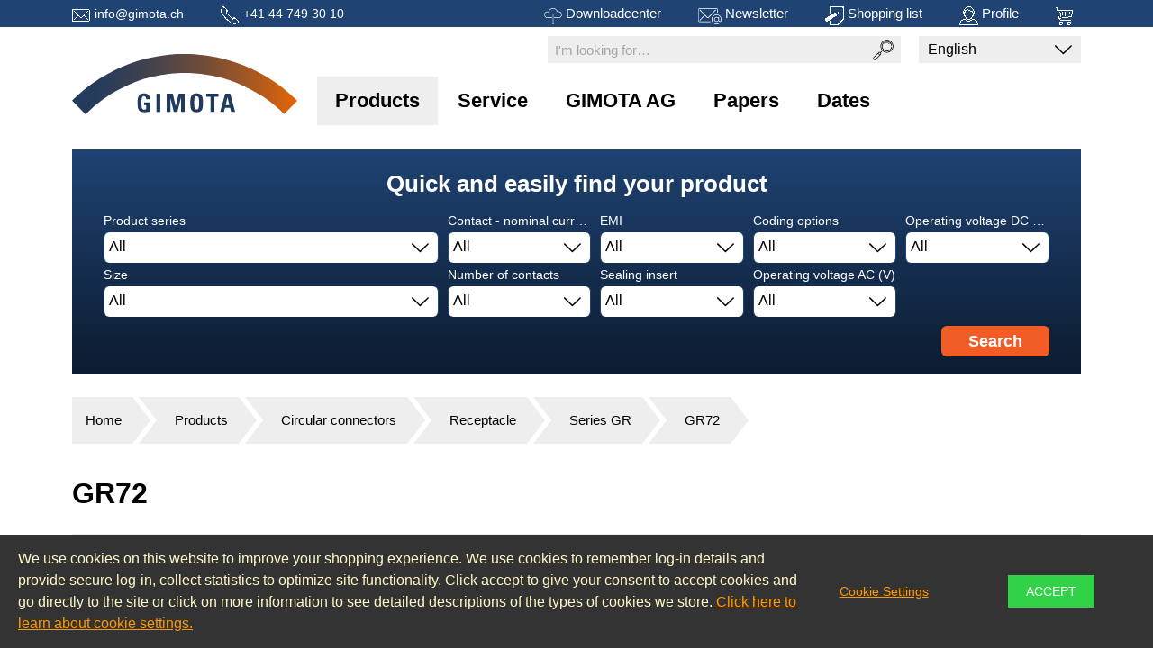

--- FILE ---
content_type: text/html; charset=UTF-8
request_url: https://www.gimota.com/produkte/circular-connectors/receptacle/series-gr/gr72.html
body_size: 26424
content:

<!DOCTYPE html>

<!--[if lt IE 7 ]> <html lang="en" id="top" class="no-js ie6"> <![endif]-->
<!--[if IE 7 ]>    <html lang="en" id="top" class="no-js ie7"> <![endif]-->
<!--[if IE 8 ]>    <html lang="en" id="top" class="no-js ie8"> <![endif]-->
<!--[if IE 9 ]>    <html lang="en" id="top" class="no-js ie9"> <![endif]-->
<!--[if (gt IE 9)|!(IE)]><!--> <html lang="en" id="top" class="no-js"> <!--<![endif]-->

	<head>
		<meta http-equiv="Content-Type" content="text/html; charset=utf-8" />
<title>GR72 - Series GR - Receptacle - Circular connectors - Products - Gimota AG</title>
<meta name="description" content="hether by rail, air, water or deep in the mountain, the world relies on GIMOTA connectors from Switzerland.
 
Connectors for railways, automotive and industry. Connectors for data bus systems, power connectors for high voltage, or modular connectors - Gimota has each of these connectors - do not hesitate to request a non-binding offer." />
<meta name="keywords" content="" />
<meta name="robots" content="INDEX,FOLLOW" />
<link rel="icon" href="https://www.gimota.com/skin/frontend/gimota/default/favicon.ico" type="image/x-icon" />
<link rel="shortcut icon" href="https://www.gimota.com/skin/frontend/gimota/default/favicon.ico" type="image/x-icon" />
<!--[if lt IE 7]>
<script type="text/javascript">
//<![CDATA[
    var BLANK_URL = 'https://www.gimota.com/js/blank.html';
    var BLANK_IMG = 'https://www.gimota.com/js/spacer.gif';
//]]>
</script>
<![endif]-->
<link rel="stylesheet" type="text/css" href="https://www.gimota.com/media/css_secure/3f7ae814eefb1c0751a8304c0dc02077.css" media="all" />
<script type="text/javascript" src="https://www.gimota.com/media/js/347ca07347bdb16f99073247cfde4294.js"></script>
<script type="text/javascript" src="https://www.gimota.com/media/js/e0e05aaff9c4b498dd426868cfcc4adf.js" data-group="js001"></script>
<link rel="stylesheet" href="//fonts.googleapis.com/css?family=Raleway:300,400,500,700,600" />
<!--[if  (lte IE 8) & (!IEMobile)]>
<link rel="stylesheet" type="text/css" href="https://www.gimota.com/media/css_secure/65f6bd9548eb26ee385c8781292446ce.css" media="all" />
<![endif]-->
<!--[if lt IE 8]>
<link rel="stylesheet" type="text/css" href="https://www.gimota.com/media/css_secure/cd69a383282a7cecb8f2ca3f42744f84.css" media="all" />
<![endif]-->

<script type="text/javascript">
//<![CDATA[
Mage.Cookies.path     = '/';
Mage.Cookies.domain   = '.www.gimota.com';
//]]>
</script>
<meta name="viewport" content="initial-scale=1.0, width=device-width" />

<script type="text/javascript">
//<![CDATA[
optionalZipCountries = ["IE","PA","HK","MO"];
//]]>
</script>
<script src="https://use.typekit.net/rbf7ydb.js"></script><script>try{Typekit.load({ async: true });}catch(e){}</script>    <!-- Google Tag Manager -->
    <script>(function(w,d,s,l,i){w[l]=w[l]||[];w[l].push({'gtm.start':
            new Date().getTime(),event:'gtm.js'});var f=d.getElementsByTagName(s)[0],
            j=d.createElement(s),dl=l!='dataLayer'?'&l='+l:'';j.async=true;j.src=
            'https://www.googletagmanager.com/gtm.js?id='+i+dl;f.parentNode.insertBefore(j,f);
        })(window,document,'script','dataLayer','GTM-K5PRTJG');</script>
    <!-- End Google Tag Manager -->
<script type="text/javascript">//<![CDATA[
        var Translator = new Translate([]);
        //]]></script><link rel="apple-touch-icon" href="https://www.gimota.ch/media/msimages/resized/55/apple-touch-icon.png">

<!-- Google tag (gtag.js) -->
<script async src="https://www.googletagmanager.com/gtag/js?id=G-ZBR7D9F4DT"></script>
<script>
  window.dataLayer = window.dataLayer || [];
  function gtag(){dataLayer.push(arguments);}
  gtag('js', new Date());

  gtag('config', 'G-ZBR7D9F4DT');
</script>

 <meta name="p:domain_verify" content="4z7V6w8KnW0vfJxKJfoxea2dayI77jUn"/> 
	</head>
	<body class=" catalog-category-view skin-gimota categorypath-produkte-circular-connectors-receptacle-series-gr-gr72-html category-gr72">
		
<style>
    .scommerce-gdpr-cookienotice {background: #333;color: #FFF8C7;}
    .scommerce-gdpr-cookienotice .message span.cookie-title {color: #FFF8C7;}
    .scommerce-gdpr-cookienotice .message a {color: #F90;}

    	.scommerce-gdpr-cookienotice {padding: 5px 20px;}
	.scommerce-gdpr-cookienotice .message .text {font-size: 16px;line-height: 1.5;}
	.scommerce-gdpr-cookienotice .message span {margin-left: 0;}
	.scommerce-gdpr-cookienotice .message {max-width: none;margin: 0 auto;text-align: center;padding-top: 10px;padding-bottom: 10px;font-size: 14px;}

	/*cookie popup */
    #js-cookienotice .message {display: flex;align-items: center;justify-content: center;}
    #js-cookienotice .accept a {padding: 10px 20px;text-transform: uppercase;text-decoration: none;background-color: #32D248;color: #FFFFFF;}
	#js-cookienotice {clear: both;}
	#js-cookienotice p {float: left;width: 15%;text-align: center;}
	#js-cookienotice .text {float: left;width: 70%;text-align: left;}
	@media screen and (max-width: 767px) {
		#js-cookienotice .message {display: block;padding-left: 10px;padding-right: 10px;}
		#js-cookienotice .text {width: 100%;float: none;}
		#js-cookienotice p {width: 50%;margin-top: 5px;margin-bottom: 5px;}
	}
    </style>
<div id="js-cookienotice" class="scommerce-gdpr-cookienotice bottom-position" style="display: none;">
    <div class="message">
                <p class="text">
            <span>We use cookies on this website to improve your shopping experience. We use cookies to remember log-in details and provide secure log-in, collect statistics to optimize site functionality. Click accept to give your consent to accept cookies and go directly to the site or click on more information to see detailed descriptions of the types of cookies we store.                				<a href="https://www.gimota.com/privacy/" target="_blank">
					Click here to learn about cookie settings.				</a>
			</span>
                    </p>
                    <p><a href="#" id="js-cookie-settings" class="js-cookie-settings">Cookie Settings</a></p>
            <p class="accept">
                <a id="js-gdpr-accept" href="">Accept</a>
            </p>
            </div>
    <div style="display: table; clear: both;"></div>
</div>

<script>
    (function(gdpr) {
        gdpr(function() {
            // Model
            var Model = {
                wrapper: gdpr('.wrapper'), // Page wrapper for enable/disable access to page
                block: gdpr('#js-cookienotice'), // Block with cookie alert text and links
                wrapperClass: 'scommerce-gdpr-disabled', // Css class for enabling/disabling page wrapper
                isBlocked: 0, // Config value for enable/disable accees to site page
                cookieKey: 'cookie_accepted', // Cookie key to check accepted cookie policy
				cookieClosedKey: 'cookie_closed', // Closed Cookie key to check if cookie message is closed

                // Initialize model
                initialize: function() {
                    if (! this.get(this.cookieClosedKey)) {
                        this.block.show();
                    }
                    if (this.isBlocked && ! this.get(this.cookieKey)) {
                        this.disable();
                    }
                },

                // Set cookie value
                set: function(name, value) {
					Mage.Cookies.domain = window.location.hostname;
                    Mage.Cookies.set(name, value, new Date(new Date().getTime() + (100 * 365 * 24 * 60 * 60)));
                },

                // Get cookie value (just check to value is 1)
                get: function(name) {
                    return Mage.Cookies.get(name) == 1;
                },

                // Close gdpr block
                close: function() {
                    this.set(this.cookieClosedKey, 1);
                    this.block.hide();
                },

                // Accept rules
                accept: function() {
                    this.close();
                    this.set(this.cookieKey, 1);
                    if (this.isBlocked) {
                        this.enable();
                    }
                                        cookiePopupModel.acceptAll();
                                    },

                // Decline rules
                decline: function() {
                    this.close();
                    this.set(this.cookieKey, 0);
                },

                // Disable page wrapper ("close" access to site page)
                disable: function() {
                    this.wrapper.addClass(this.wrapperClass);
                },

                // Enable page wrapper ("allow" access to site page)
                enable: function() {
                    this.wrapper.removeClass(this.wrapperClass);
                }
            };

            // Callbacks
            gdpr('#js-gdpr-accept').on('click', function(e) {
                e.preventDefault();
                Model.accept();
                if (window.saveCookieChoice != undefined) {
                    window.saveCookieChoice();
                }
            });
            gdpr('#js-gdpr-decline').on('click', function(e) {
                e.preventDefault();
                Model.decline();
            });

            // Initialize
            Model.initialize();
        });
    })(gdpr);
</script>		<div class="wrapper">
			    <noscript>
        <div class="global-site-notice noscript">
            <div class="notice-inner">
                <p>
                    <strong>JavaScript seems to be disabled in your browser.</strong><br />
                    You must have JavaScript enabled in your browser to utilize the functionality of this website.                </p>
            </div>
        </div>
    </noscript>
			<div class="page">
				<div class="mobile-left">
					

<header id="header" class="page-header">
    <div class="topmenu">
        <div class="menu-group-left">
            <a class="header_mail" href='mailto:info@gimota.ch'>
                <span class="icon"></span>
                <span class="label">info@gimota.ch</span>
            </a>
            <span class="header_telefon">
                <span class="icon"></span>
                <span class="label">+41 44 749 30 10</span>
            </span>

        </div>
        <div class="menu-group-right">
			<a class="header_downloadcenter" href="https://www.gimota.com/downloads">
                <span class="icon"></span>
                <span class="label">Downloadcenter</span>
            </a>
			<a class="header_newsletter" href="https://www.gimota.com/newsletter">
                <span class="icon"></span>
                <span class="label">Newsletter</span>
            </a>
            <a class="header_extranet" href="">
                <span class="icon"></span>
                <span class="label">Extranet</span>
            </a>
            <a class="header_wishlist" href="https://www.gimota.com/savecart/">
                <span class="icon"></span>
                <span class="label">Shopping list</span>
            </a>
            <a class="header_account" href="https://www.gimota.com/customer/account/login/referer/aHR0cHM6Ly93d3cuZ2ltb3RhLmNvbS9wcm9kdWt0ZS9jaXJjdWxhci1jb25uZWN0b3JzL3JlY2VwdGFjbGUvc2VyaWVzLWdyL2dyNzIuaHRtbD9fX19TSUQ9VQ,,/">
                <span class="icon"></span>
                <span class="label">Profile</span>
            </a>

            <!-- Cart -->
			

<a href="https://www.gimota.com/checkout/cart/" class="skip-cart-top  no-count">
    <span class="icon"></span>
    <span class="count">0</span>
</a>        </div>
    </div>
    <div class="page-header-container">

        <div class="skip-links">
            <span class="mobile-menu-icon close"></span>
        </div>
		
        <div class="header-conainter-top">
			<div class="store-language-container">
				<div class="form-language">
    <select id="select-language" title="Your Language" onchange="window.location.href=this.value">
    			<option  value="https://www.gimota.ch/produkte/circular-connectors/receptacle/series-gr/gr72.html?SID=1bs96sbl2otvhkisgkq249j972&amp;___store=german&amp;___from_store=english">Deutsch</option>
    			<option selected value="https://www.gimota.com/produkte/circular-connectors/receptacle/series-gr/gr72.html?___store=english&amp;___from_store=english">English</option>
        </select>
</div>
			</div>
			<div id="header-search" class="skip-content">
				
<form id="search_mini_form" action="https://www.gimota.com/catalogsearch/result/" method="get">
    <div class="input-box">
        <label for="search">Search:</label>
        <input id="search" type="search" name="q" value="" class="input-text required-entry" maxlength="128" placeholder="I&#039;m looking for…" />
        <button type="submit" title="Search" class="button search-button"><span><span>Search</span></span></button>
    </div>

    <div id="search_autocomplete" class="search-autocomplete"></div>
    <script type="text/javascript">
    //<![CDATA[
        var searchForm = new Varien.searchForm('search_mini_form', 'search', '');
        searchForm.initAutocomplete('https://www.gimota.com/catalogsearch/ajax/suggest/', 'search_autocomplete');
    //]]>
    </script>
</form>
			</div>
		</div>
		<div class="header-conainter-bottom">
			<div class="logo">
				<a href="https://www.gimota.com/">
				</a>
			</div>
			<div id="header-nav" class="skip-content">
				
    <nav id="nav">
        <ol class="nav-primary">
            <li  class="level0 nav-1 first active parent products"><a href="https://www.gimota.com/produkte.html" class="level0 has-children">Products</a><ul class="level0"><li  class="level1 nav-1-1 first active parent"><a href="https://www.gimota.com/produkte/circular-connectors.html" class="level1 has-children">Circular connectors</a><ul class="level1"><li  class="level2 nav-1-1-1 first parent"><a href="https://www.gimota.com/produkte/circular-connectors/plug.html" class="level2 has-children">Plug</a><ul class="level2"><li  class="level3 nav-1-1-1-1 first parent"><a href="https://www.gimota.com/produkte/circular-connectors/plug/series-gb.html" class="level3 has-children">Series GB</a><ul class="level3"><li  class="level4 nav-1-1-1-1-1 first"><a href="https://www.gimota.com/produkte/circular-connectors/plug/series-gb/gb60.html" class="level4 ">GB60</a></li><li  class="level4 nav-1-1-1-1-2 last"><a href="https://www.gimota.com/produkte/circular-connectors/plug/series-gb/gb603.html" class="level4 ">GB603</a></li></ul></li><li  class="level3 nav-1-1-1-2 parent"><a href="https://www.gimota.com/produkte/circular-connectors/plug/series-gr.html" class="level3 has-children">Series GR</a><ul class="level3"><li  class="level4 nav-1-1-1-2-1 first"><a href="https://www.gimota.com/produkte/circular-connectors/plug/series-gr/gr60.html" class="level4 ">GR60</a></li><li  class="level4 nav-1-1-1-2-2"><a href="https://www.gimota.com/produkte/circular-connectors/plug/series-gr/gr601.html" class="level4 ">GR601</a></li><li  class="level4 nav-1-1-1-2-3"><a href="https://www.gimota.com/produkte/circular-connectors/plug/series-gr/gr602.html" class="level4 ">GR602</a></li><li  class="level4 nav-1-1-1-2-4 last"><a href="https://www.gimota.com/produkte/circular-connectors/plug/series-gr/gr604.html" class="level4 ">GR604</a></li></ul></li><li  class="level3 nav-1-1-1-3 parent"><a href="https://www.gimota.com/produkte/circular-connectors/plug/series-gs.html" class="level3 has-children">Series GS</a><ul class="level3"><li  class="level4 nav-1-1-1-3-1 first"><a href="https://www.gimota.com/produkte/circular-connectors/plug/series-gs/gs60.html" class="level4 ">GS60</a></li><li  class="level4 nav-1-1-1-3-2"><a href="https://www.gimota.com/produkte/circular-connectors/plug/series-gs/gs601.html" class="level4 ">GS601</a></li><li  class="level4 nav-1-1-1-3-3"><a href="https://www.gimota.com/produkte/circular-connectors/plug/series-gs/gs602.html" class="level4 ">GS602</a></li><li  class="level4 nav-1-1-1-3-4 last"><a href="https://www.gimota.com/produkte/circular-connectors/plug/series-gs/gs604.html" class="level4 ">GS604</a></li></ul></li><li  class="level3 nav-1-1-1-4 parent"><a href="https://www.gimota.com/produkte/circular-connectors/plug/series-gt.html" class="level3 has-children">Series GT</a><ul class="level3"><li  class="level4 nav-1-1-1-4-1 first last"><a href="https://www.gimota.com/produkte/circular-connectors/plug/series-gt/gt60.html" class="level4 ">GT60</a></li></ul></li><li  class="level3 nav-1-1-1-5 parent"><a href="https://www.gimota.com/produkte/circular-connectors/plug/series-gv.html" class="level3 has-children">Series GV</a><ul class="level3"><li  class="level4 nav-1-1-1-5-1 first"><a href="https://www.gimota.com/produkte/circular-connectors/plug/series-gv/gv60.html" class="level4 ">GV60</a></li><li  class="level4 nav-1-1-1-5-2"><a href="https://www.gimota.com/produkte/circular-connectors/plug/series-gv/gv603.html" class="level4 ">GV603</a></li><li  class="level4 nav-1-1-1-5-3"><a href="https://www.gimota.com/produkte/circular-connectors/plug/series-gv/gb60.html" class="level4 ">GB60</a></li><li  class="level4 nav-1-1-1-5-4 last"><a href="https://www.gimota.com/produkte/circular-connectors/plug/series-gv/gb603.html" class="level4 ">GB603</a></li></ul></li><li  class="level3 nav-1-1-1-6 last"><a href="https://www.gimota.com/produkte/circular-connectors/plug/series-gu.html" class="level3 ">Series GU</a></li></ul></li><li  class="level2 nav-1-1-2 active parent"><a href="https://www.gimota.com/produkte/circular-connectors/receptacle.html" class="level2 has-children">Receptacle</a><ul class="level2"><li  class="level3 nav-1-1-2-1 first parent"><a href="https://www.gimota.com/produkte/circular-connectors/receptacle/series-gb.html" class="level3 has-children">Series GB</a><ul class="level3"><li  class="level4 nav-1-1-2-1-1 first last"><a href="https://www.gimota.com/produkte/circular-connectors/receptacle/series-gb/gb210.html" class="level4 ">GB210</a></li></ul></li><li  class="level3 nav-1-1-2-2 active parent"><a href="https://www.gimota.com/produkte/circular-connectors/receptacle/series-gr.html" class="level3 has-children">Series GR</a><ul class="level3"><li  class="level4 nav-1-1-2-2-1 first"><a href="https://www.gimota.com/produkte/circular-connectors/receptacle/series-gr/gr11.html" class="level4 ">GR11</a></li><li  class="level4 nav-1-1-2-2-2"><a href="https://www.gimota.com/produkte/circular-connectors/receptacle/series-gr/gr321.html" class="level4 ">GR321</a></li><li  class="level4 nav-1-1-2-2-3 active last"><a href="https://www.gimota.com/produkte/circular-connectors/receptacle/series-gr/gr72.html" class="level4 ">GR72</a></li></ul></li><li  class="level3 nav-1-1-2-3 parent"><a href="https://www.gimota.com/produkte/circular-connectors/receptacle/series-gs.html" class="level3 has-children">Series GS</a><ul class="level3"><li  class="level4 nav-1-1-2-3-1 first"><a href="https://www.gimota.com/produkte/circular-connectors/receptacle/series-gs/gs11.html" class="level4 ">GS11</a></li><li  class="level4 nav-1-1-2-3-2"><a href="https://www.gimota.com/produkte/circular-connectors/receptacle/series-gs/gs321.html" class="level4 ">GS321</a></li><li  class="level4 nav-1-1-2-3-3 last"><a href="https://www.gimota.com/produkte/circular-connectors/receptacle/series-gs/gs72.html" class="level4 ">GS72</a></li></ul></li><li  class="level3 nav-1-1-2-4 parent"><a href="https://www.gimota.com/produkte/circular-connectors/receptacle/series-gt.html" class="level3 has-children">Series GT</a><ul class="level3"><li  class="level4 nav-1-1-2-4-1 first last"><a href="https://www.gimota.com/produkte/circular-connectors/receptacle/series-gt/gt210.html" class="level4 ">GT210</a></li></ul></li><li  class="level3 nav-1-1-2-5 parent"><a href="https://www.gimota.com/produkte/circular-connectors/receptacle/series-gv.html" class="level3 has-children">Series GV</a><ul class="level3"><li  class="level4 nav-1-1-2-5-1 first"><a href="https://www.gimota.com/produkte/circular-connectors/receptacle/series-gv/gv210.html" class="level4 ">GV210</a></li><li  class="level4 nav-1-1-2-5-2 last"><a href="https://www.gimota.com/produkte/circular-connectors/receptacle/series-gv/gb210.html" class="level4 ">GB210</a></li></ul></li><li  class="level3 nav-1-1-2-6 last"><a href="https://www.gimota.com/produkte/circular-connectors/receptacle/series-gu.html" class="level3 ">Series GU</a></li></ul></li><li  class="level2 nav-1-1-3 parent"><a href="https://www.gimota.com/produkte/circular-connectors/backshells.html" class="level2 has-children">Backshells</a><ul class="level2"><li  class="level3 nav-1-1-3-1 first"><a href="https://www.gimota.com/produkte/circular-connectors/backshells/standard-straight.html" class="level3 ">Standard, straight</a></li><li  class="level3 nav-1-1-3-2"><a href="https://www.gimota.com/produkte/circular-connectors/backshells/standard-90-elbow.html" class="level3 ">Standard, 90° elbow</a></li><li  class="level3 nav-1-1-3-3"><a href="https://www.gimota.com/produkte/circular-connectors/backshells/long-straight.html" class="level3 ">Long, straight</a></li><li  class="level3 nav-1-1-3-4"><a href="https://www.gimota.com/produkte/circular-connectors/backshells/internal-metric-thread-straight.html" class="level3 ">Internal metric-thread, straight</a></li><li  class="level3 nav-1-1-3-5"><a href="https://www.gimota.com/produkte/circular-connectors/backshells/internal-metric-thread-90-elbow.html" class="level3 ">Internal metric-thread, 90° elbow</a></li><li  class="level3 nav-1-1-3-6"><a href="https://www.gimota.com/produkte/circular-connectors/backshells/groove-for-heatshrinkable-shape-straight.html" class="level3 ">Groove for heatshrinkable shape, straight</a></li><li  class="level3 nav-1-1-3-7"><a href="https://www.gimota.com/produkte/circular-connectors/backshells/reducer-straight.html" class="level3 ">Reducer, straight</a></li><li  class="level3 nav-1-1-3-8"><a href="https://www.gimota.com/produkte/circular-connectors/backshells/enlarger-straight.html" class="level3 ">Enlarger, straight</a></li><li  class="level3 nav-1-1-3-9"><a href="https://www.gimota.com/produkte/circular-connectors/backshells/cone-ring-screen-connection-emi.html" class="level3 ">Cone ring screen connection (EMI)</a></li><li  class="level3 nav-1-1-3-10"><a href="https://www.gimota.com/produkte/circular-connectors/backshells/termination-straight.html" class="level3 ">Termination, straight</a></li><li  class="level3 nav-1-1-3-11 last"><a href="https://www.gimota.com/produkte/circular-connectors/backshells/special.html" class="level3 ">Special</a></li></ul></li><li  class="level2 nav-1-1-4 parent"><a href="https://www.gimota.com/produkte/circular-connectors/cable-admittances.html" class="level2 has-children">Cable admittances</a><ul class="level2"><li  class="level3 nav-1-1-4-1 first"><a href="https://www.gimota.com/produkte/circular-connectors/cable-admittances/cable-clamp-type-c.html" class="level3 ">Cable clamp type C</a></li><li  class="level3 nav-1-1-4-2 last"><a href="https://www.gimota.com/produkte/circular-connectors/cable-admittances/synthetic-cable-clamp.html" class="level3 ">Synthetic cable clamp</a></li></ul></li><li  class="level2 nav-1-1-5 parent"><a href="https://www.gimota.com/produkte/circular-connectors/protecting-caps.html" class="level2 has-children">Protecting Caps</a><ul class="level2"><li  class="level3 nav-1-1-5-1 first"><a href="https://www.gimota.com/produkte/circular-connectors/protecting-caps/protection-cap-for-plugs.html" class="level3 ">Protection cap, for plugs</a></li><li  class="level3 nav-1-1-5-2 last"><a href="https://www.gimota.com/produkte/circular-connectors/protecting-caps/protection-cap-for-receptacle.html" class="level3 ">Protection cap, for receptacle</a></li></ul></li><li  class="level2 nav-1-1-6 parent"><a href="https://www.gimota.com/produkte/circular-connectors/contacs.html" class="level2 has-children">Contacs</a><ul class="level2"><li  class="level3 nav-1-1-6-1 first"><a href="https://www.gimota.com/produkte/circular-connectors/contacs/pin-contacts.html" class="level3 ">Pin contacts</a></li><li  class="level3 nav-1-1-6-2"><a href="https://www.gimota.com/produkte/circular-connectors/contacs/socket-contacts.html" class="level3 ">Socket contacts</a></li><li  class="level3 nav-1-1-6-3 last"><a href="https://www.gimota.com/produkte/circular-connectors/contacs/filler-plugs.html" class="level3 ">Filler plugs</a></li></ul></li><li  class="level2 nav-1-1-7 parent"><a href="https://www.gimota.com/produkte/circular-connectors/accessories.html" class="level2 has-children">Accessories</a><ul class="level2"><li  class="level3 nav-1-1-7-1 first"><a href="https://www.gimota.com/produkte/circular-connectors/accessories/sealing-gasket-front-panel-mount.html" class="level3 ">Sealing gasket, front panel mount</a></li><li  class="level3 nav-1-1-7-2"><a href="https://www.gimota.com/produkte/circular-connectors/accessories/sealing-gasket-rear-panel-mount.html" class="level3 ">Sealing gasket, rear panel mount</a></li><li  class="level3 nav-1-1-7-3"><a href="https://www.gimota.com/produkte/circular-connectors/accessories/heatshrinkable-shapes.html" class="level3 ">Heatshrinkable shapes</a></li><li  class="level3 nav-1-1-7-4 last"><a href="https://www.gimota.com/produkte/circular-connectors/accessories/grommets.html" class="level3 ">Grommets</a></li></ul></li><li  class="level2 nav-1-1-8 last parent"><a href="https://www.gimota.com/produkte/circular-connectors/tools-circular-connectors.html" class="level2 has-children">Tools, circular connectors</a><ul class="level2"><li  class="level3 nav-1-1-8-1 first"><a href="https://www.gimota.com/produkte/circular-connectors/tools-circular-connectors/insertion-tools.html" class="level3 ">Insertion tools</a></li><li  class="level3 nav-1-1-8-2"><a href="https://www.gimota.com/produkte/circular-connectors/tools-circular-connectors/extraction-tools.html" class="level3 ">Extraction tools</a></li><li  class="level3 nav-1-1-8-3"><a href="https://www.gimota.com/produkte/circular-connectors/tools-circular-connectors/press-tools.html" class="level3 ">Press tools</a></li><li  class="level3 nav-1-1-8-4 last"><a href="https://www.gimota.com/produkte/circular-connectors/tools-circular-connectors/assembling-aids.html" class="level3 ">Assembling aids</a></li></ul></li></ul></li><li  class="level1 nav-1-2 parent"><a href="https://www.gimota.com/produkte/sensor-connectors.html" class="level1 has-children">Sensor connectors</a><ul class="level1"><li  class="level2 nav-1-2-1 first parent"><a href="https://www.gimota.com/produkte/sensor-connectors/outdoor-application.html" class="level2 has-children">Outdoor application</a><ul class="level2"><li  class="level3 nav-1-2-1-1 first"><a href="https://www.gimota.com/produkte/sensor-connectors/outdoor-application/plug.html" class="level3 ">Plug</a></li><li  class="level3 nav-1-2-1-2"><a href="https://www.gimota.com/produkte/sensor-connectors/outdoor-application/receptacle.html" class="level3 ">Receptacle</a></li><li  class="level3 nav-1-2-1-3"><a href="https://www.gimota.com/produkte/sensor-connectors/outdoor-application/emi-adapter.html" class="level3 ">EMI adapter</a></li><li  class="level3 nav-1-2-1-4"><a href="https://www.gimota.com/produkte/sensor-connectors/outdoor-application/contacts.html" class="level3 ">Contacts</a></li><li  class="level3 nav-1-2-1-5 last"><a href="https://www.gimota.com/produkte/sensor-connectors/outdoor-application/accessories.html" class="level3 ">Accessories</a></li></ul></li><li  class="level2 nav-1-2-2 last parent"><a href="https://www.gimota.com/produkte/sensor-connectors/indoor-application.html" class="level2 has-children">Indoor application</a><ul class="level2"><li  class="level3 nav-1-2-2-1 first"><a href="https://www.gimota.com/produkte/sensor-connectors/indoor-application/plug.html" class="level3 ">Plug</a></li><li  class="level3 nav-1-2-2-2"><a href="https://www.gimota.com/produkte/sensor-connectors/indoor-application/receptacle.html" class="level3 ">Receptacle</a></li><li  class="level3 nav-1-2-2-3"><a href="https://www.gimota.com/produkte/sensor-connectors/indoor-application/emi-adapter.html" class="level3 ">EMI adapter</a></li><li  class="level3 nav-1-2-2-4"><a href="https://www.gimota.com/produkte/sensor-connectors/indoor-application/contacts.html" class="level3 ">Contacts</a></li><li  class="level3 nav-1-2-2-5 last"><a href="https://www.gimota.com/produkte/sensor-connectors/indoor-application/accessories.html" class="level3 ">Accessories</a></li></ul></li></ul></li><li  class="level1 nav-1-3 parent"><a href="https://www.gimota.com/produkte/modular-connectors.html" class="level1 has-children">Modular connectors</a><ul class="level1"><li  class="level2 nav-1-3-1 first"><a href="https://www.gimota.com/produkte/modular-connectors/plug.html" class="level2 ">Plug</a></li><li  class="level2 nav-1-3-2"><a href="https://www.gimota.com/produkte/modular-connectors/receptacle.html" class="level2 ">Receptacle</a></li><li  class="level2 nav-1-3-3 parent"><a href="https://www.gimota.com/produkte/modular-connectors/modules.html" class="level2 has-children">Modules</a><ul class="level2"><li  class="level3 nav-1-3-3-1 first"><a href="https://www.gimota.com/produkte/modular-connectors/modules/receptacle-module.html" class="level3 ">Receptacle module</a></li><li  class="level3 nav-1-3-3-2 last"><a href="https://www.gimota.com/produkte/modular-connectors/modules/plug-module.html" class="level3 ">Plug module</a></li></ul></li><li  class="level2 nav-1-3-4 parent"><a href="https://www.gimota.com/produkte/modular-connectors/backshells.html" class="level2 has-children">Backshells</a><ul class="level2"><li  class="level3 nav-1-3-4-1 first"><a href="https://www.gimota.com/produkte/modular-connectors/backshells/size-24.html" class="level3 ">Size 24</a></li><li  class="level3 nav-1-3-4-2"><a href="https://www.gimota.com/produkte/modular-connectors/backshells/size-40.html" class="level3 ">Size 40</a></li><li  class="level3 nav-1-3-4-3 last"><a href="https://www.gimota.com/produkte/modular-connectors/backshells/size-48.html" class="level3 ">Size 48</a></li></ul></li><li  class="level2 nav-1-3-5 parent"><a href="https://www.gimota.com/produkte/modular-connectors/contacs.html" class="level2 has-children">Contacs</a><ul class="level2"><li  class="level3 nav-1-3-5-1 first"><a href="https://www.gimota.com/produkte/modular-connectors/contacs/pin-contacts.html" class="level3 ">Pin contacts</a></li><li  class="level3 nav-1-3-5-2 last"><a href="https://www.gimota.com/produkte/modular-connectors/contacs/socket-contacts.html" class="level3 ">Socket contacts</a></li></ul></li><li  class="level2 nav-1-3-6 parent"><a href="https://www.gimota.com/produkte/modular-connectors/accessories.html" class="level2 has-children">Accessories</a><ul class="level2"><li  class="level3 nav-1-3-6-1 first"><a href="https://www.gimota.com/produkte/modular-connectors/accessories/sealing-gaskets.html" class="level3 ">Sealing gaskets</a></li><li  class="level3 nav-1-3-6-2"><a href="https://www.gimota.com/produkte/modular-connectors/accessories/o-ring.html" class="level3 ">O-ring</a></li><li  class="level3 nav-1-3-6-3 last"><a href="https://www.gimota.com/produkte/modular-connectors/accessories/coding-pins.html" class="level3 ">Coding pins</a></li></ul></li><li  class="level2 nav-1-3-7 last"><a href="https://www.gimota.com/produkte/modular-connectors/tools-modular-connectors.html" class="level2 ">Tools, modular connectors</a></li></ul></li><li  class="level1 nav-1-4 parent"><a href="https://www.gimota.com/produkte/rectangular-connectors.html" class="level1 has-children">Rectangular connectors</a><ul class="level1"><li  class="level2 nav-1-4-1 first"><a href="https://www.gimota.com/produkte/rectangular-connectors/gmr-configurator-1.html" class="level2 ">GMR Configurator</a></li><li  class="level2 nav-1-4-2 parent"><a href="https://www.gimota.com/produkte/rectangular-connectors/hoods-housings.html" class="level2 has-children">Hoods / Housings</a><ul class="level2"><li  class="level3 nav-1-4-2-1 first"><a href="https://www.gimota.com/produkte/rectangular-connectors/hoods-housings/hood.html" class="level3 ">Hood</a></li><li  class="level3 nav-1-4-2-2 last"><a href="https://www.gimota.com/produkte/rectangular-connectors/hoods-housings/bulkhead-mounted-housing.html" class="level3 ">Bulkhead mounted housing</a></li></ul></li><li  class="level2 nav-1-4-3"><a href="https://www.gimota.com/produkte/rectangular-connectors/inserts-fixed-pole.html" class="level2 ">Inserts fixed pole</a></li><li  class="level2 nav-1-4-4 parent"><a href="https://www.gimota.com/produkte/rectangular-connectors/inserts-modular.html" class="level2 has-children">Inserts modular</a><ul class="level2"><li  class="level3 nav-1-4-4-1 first"><a href="https://www.gimota.com/produkte/rectangular-connectors/inserts-modular/hinged-frame.html" class="level3 ">Hinged frame</a></li><li  class="level3 nav-1-4-4-2"><a href="https://www.gimota.com/produkte/rectangular-connectors/inserts-modular/modules.html" class="level3 ">Modules</a></li><li  class="level3 nav-1-4-4-3"><a href="https://www.gimota.com/produkte/rectangular-connectors/inserts-modular/adapters.html" class="level3 ">Adapters</a></li><li  class="level3 nav-1-4-4-4 last parent"><a href="https://www.gimota.com/produkte/rectangular-connectors/inserts-modular/accessories.html" class="level3 has-children">Accessories</a><ul class="level3"><li  class="level4 nav-1-4-4-4-1 first"><a href="https://www.gimota.com/produkte/rectangular-connectors/inserts-modular/accessories/clamps.html" class="level4 ">Clamps</a></li><li  class="level4 nav-1-4-4-4-2 last"><a href="https://www.gimota.com/produkte/rectangular-connectors/inserts-modular/accessories/emi-accessories.html" class="level4 ">EMI Accessories</a></li></ul></li></ul></li><li  class="level2 nav-1-4-5 parent"><a href="https://www.gimota.com/produkte/rectangular-connectors/contacs.html" class="level2 has-children">Contacs</a><ul class="level2"><li  class="level3 nav-1-4-5-1 first parent"><a href="https://www.gimota.com/produkte/rectangular-connectors/contacs/pin-contacts.html" class="level3 has-children">Pin contacts</a><ul class="level3"><li  class="level4 nav-1-4-5-1-1 first"><a href="https://www.gimota.com/produkte/rectangular-connectors/contacs/pin-contacts/series-hc.html" class="level4 ">Series - HC</a></li><li  class="level4 nav-1-4-5-1-2"><a href="https://www.gimota.com/produkte/rectangular-connectors/contacs/pin-contacts/series-kc.html" class="level4 ">Series - KC</a></li><li  class="level4 nav-1-4-5-1-3"><a href="https://www.gimota.com/produkte/rectangular-connectors/contacs/pin-contacts/series-k70c.html" class="level4 ">Series - K70C</a></li><li  class="level4 nav-1-4-5-1-4"><a href="https://www.gimota.com/produkte/rectangular-connectors/contacs/pin-contacts/series-cc.html" class="level4 ">Series - CC</a></li><li  class="level4 nav-1-4-5-1-5"><a href="https://www.gimota.com/produkte/rectangular-connectors/contacs/pin-contacts/series-ec.html" class="level4 ">Series - EC</a></li><li  class="level4 nav-1-4-5-1-6"><a href="https://www.gimota.com/produkte/rectangular-connectors/contacs/pin-contacts/series-zc.html" class="level4 ">Series - ZC</a></li><li  class="level4 nav-1-4-5-1-7"><a href="https://www.gimota.com/produkte/rectangular-connectors/contacs/pin-contacts/series-dc.html" class="level4 ">Series - DC</a></li><li  class="level4 nav-1-4-5-1-8 last"><a href="https://www.gimota.com/produkte/rectangular-connectors/contacs/pin-contacts/series-sc.html" class="level4 ">Series - SC</a></li></ul></li><li  class="level3 nav-1-4-5-2 last parent"><a href="https://www.gimota.com/produkte/rectangular-connectors/contacs/socket-contacts.html" class="level3 has-children">Socket contacts</a><ul class="level3"><li  class="level4 nav-1-4-5-2-1 first"><a href="https://www.gimota.com/produkte/rectangular-connectors/contacs/socket-contacts/series-hc.html" class="level4 ">Series - HC</a></li><li  class="level4 nav-1-4-5-2-2"><a href="https://www.gimota.com/produkte/rectangular-connectors/contacs/socket-contacts/series-kc.html" class="level4 ">Series - KC</a></li><li  class="level4 nav-1-4-5-2-3"><a href="https://www.gimota.com/produkte/rectangular-connectors/contacs/socket-contacts/series-k70c.html" class="level4 ">Series - K70C</a></li><li  class="level4 nav-1-4-5-2-4"><a href="https://www.gimota.com/produkte/rectangular-connectors/contacs/socket-contacts/series-cc.html" class="level4 ">Series - CC</a></li><li  class="level4 nav-1-4-5-2-5"><a href="https://www.gimota.com/produkte/rectangular-connectors/contacs/socket-contacts/series-ec.html" class="level4 ">Series - EC</a></li><li  class="level4 nav-1-4-5-2-6"><a href="https://www.gimota.com/produkte/rectangular-connectors/contacs/socket-contacts/series-zc.html" class="level4 ">Series - ZC</a></li><li  class="level4 nav-1-4-5-2-7"><a href="https://www.gimota.com/produkte/rectangular-connectors/contacs/socket-contacts/series-dc.html" class="level4 ">Series - DC</a></li><li  class="level4 nav-1-4-5-2-8 last"><a href="https://www.gimota.com/produkte/rectangular-connectors/contacs/socket-contacts/series-sc.html" class="level4 ">Series - SC</a></li></ul></li></ul></li><li  class="level2 nav-1-4-6 parent"><a href="https://www.gimota.com/produkte/rectangular-connectors/accessories.html" class="level2 has-children">Accessories</a><ul class="level2"><li  class="level3 nav-1-4-6-1 first last parent"><a href="https://www.gimota.com/produkte/rectangular-connectors/accessories/cable-glands.html" class="level3 has-children">Cable glands</a><ul class="level3"><li  class="level4 nav-1-4-6-1-1 first last"><a href="https://www.gimota.com/produkte/rectangular-connectors/accessories/cable-glands/brass.html" class="level4 ">Brass</a></li></ul></li></ul></li><li  class="level2 nav-1-4-7 last parent"><a href="https://www.gimota.com/produkte/rectangular-connectors/tools.html" class="level2 has-children">Tools</a><ul class="level2"><li  class="level3 nav-1-4-7-1 first"><a href="https://www.gimota.com/produkte/rectangular-connectors/tools/press-tools.html" class="level3 ">Press tools</a></li><li  class="level3 nav-1-4-7-2"><a href="https://www.gimota.com/produkte/rectangular-connectors/tools/extraction-tools.html" class="level3 ">Extraction tools</a></li><li  class="level3 nav-1-4-7-3 last"><a href="https://www.gimota.com/produkte/rectangular-connectors/tools/supporting-tools.html" class="level3 ">Supporting tools</a></li></ul></li></ul></li><li  class="level1 nav-1-5 parent"><a href="https://www.gimota.com/produkte/data-connectors.html" class="level1 has-children">Data connectors</a><ul class="level1"><li  class="level2 nav-1-5-1 first parent"><a href="https://www.gimota.com/produkte/data-connectors/trac-d-sub.html" class="level2 has-children">TRAC D-SUB</a><ul class="level2"><li  class="level3 nav-1-5-1-1 first"><a href="https://www.gimota.com/produkte/data-connectors/trac-d-sub/hoods.html" class="level3 ">Hoods</a></li><li  class="level3 nav-1-5-1-2"><a href="https://www.gimota.com/produkte/data-connectors/trac-d-sub/connectors.html" class="level3 ">Connectors</a></li><li  class="level3 nav-1-5-1-3"><a href="https://www.gimota.com/produkte/data-connectors/trac-d-sub/contacts.html" class="level3 ">Contacts</a></li><li  class="level3 nav-1-5-1-4"><a href="https://www.gimota.com/produkte/data-connectors/trac-d-sub/cable-clamps.html" class="level3 ">Cable clamps</a></li><li  class="level3 nav-1-5-1-5"><a href="https://www.gimota.com/produkte/data-connectors/trac-d-sub/fixing-coding-plates.html" class="level3 ">Fixing &amp; coding plates</a></li><li  class="level3 nav-1-5-1-6"><a href="https://www.gimota.com/produkte/data-connectors/trac-d-sub/dust-caps.html" class="level3 ">Dust caps</a></li><li  class="level3 nav-1-5-1-7 last"><a href="https://www.gimota.com/produkte/data-connectors/trac-d-sub/accessories.html" class="level3 ">Accessories</a></li></ul></li><li  class="level2 nav-1-5-2 parent"><a href="https://www.gimota.com/produkte/data-connectors/trac-din.html" class="level2 has-children">TRAC DIN</a><ul class="level2"><li  class="level3 nav-1-5-2-1 first"><a href="https://www.gimota.com/produkte/data-connectors/trac-din/hoods.html" class="level3 ">Hoods</a></li><li  class="level3 nav-1-5-2-2"><a href="https://www.gimota.com/produkte/data-connectors/trac-din/connectors.html" class="level3 ">Connectors</a></li><li  class="level3 nav-1-5-2-3"><a href="https://www.gimota.com/produkte/data-connectors/trac-din/contacts.html" class="level3 ">Contacts</a></li><li  class="level3 nav-1-5-2-4"><a href="https://www.gimota.com/produkte/data-connectors/trac-din/cable-clamps.html" class="level3 ">Cable clamps</a></li><li  class="level3 nav-1-5-2-5 last"><a href="https://www.gimota.com/produkte/data-connectors/trac-din/accessories.html" class="level3 ">Accessories</a></li></ul></li><li  class="level2 nav-1-5-3 parent"><a href="https://www.gimota.com/produkte/data-connectors/gtm12.html" class="level2 has-children">GTM12</a><ul class="level2"><li  class="level3 nav-1-5-3-1 first"><a href="https://www.gimota.com/produkte/data-connectors/gtm12/gtm12-for-field-assembly.html" class="level3 ">GTM12 for field assembly</a></li><li  class="level3 nav-1-5-3-2"><a href="https://www.gimota.com/produkte/data-connectors/gtm12/gtm12-overmolded.html" class="level3 ">GTM12 overmolded</a></li><li  class="level3 nav-1-5-3-3"><a href="https://www.gimota.com/produkte/data-connectors/gtm12/gtm12-pcb.html" class="level3 ">GTM12 PCB</a></li><li  class="level3 nav-1-5-3-4 last"><a href="https://www.gimota.com/produkte/data-connectors/gtm12/gtm12-accessories.html" class="level3 ">GTM12 accessories</a></li></ul></li><li  class="level2 nav-1-5-4 parent"><a href="https://www.gimota.com/produkte/data-connectors/gtb12.html" class="level2 has-children">GTB12</a><ul class="level2"><li  class="level3 nav-1-5-4-1 first"><a href="https://www.gimota.com/produkte/data-connectors/gtb12/gtb12-for-field-assembly.html" class="level3 ">GTB12 for field assembly</a></li><li  class="level3 nav-1-5-4-2"><a href="https://www.gimota.com/produkte/data-connectors/gtb12/gtb12-overmolded.html" class="level3 ">GTB12 overmolded</a></li><li  class="level3 nav-1-5-4-3"><a href="https://www.gimota.com/produkte/data-connectors/gtb12/gtb12-pcb.html" class="level3 ">GTB12 PCB</a></li><li  class="level3 nav-1-5-4-4 last"><a href="https://www.gimota.com/produkte/data-connectors/gtb12/gtm12-accessories.html" class="level3 ">GTM12 accessories</a></li></ul></li><li  class="level2 nav-1-5-5 last parent"><a href="https://www.gimota.com/produkte/data-connectors/tools-data-connectors.html" class="level2 has-children">Tools, data connectors</a><ul class="level2"><li  class="level3 nav-1-5-5-1 first"><a href="https://www.gimota.com/produkte/data-connectors/tools-data-connectors/extraction-tools.html" class="level3 ">Extraction tools</a></li><li  class="level3 nav-1-5-5-2"><a href="https://www.gimota.com/produkte/data-connectors/tools-data-connectors/press-tools.html" class="level3 ">Press tools</a></li><li  class="level3 nav-1-5-5-3 last"><a href="https://www.gimota.com/produkte/data-connectors/tools-data-connectors/supporting-tools.html" class="level3 ">Supporting tools</a></li></ul></li></ul></li><li  class="level1 nav-1-6 parent"><a href="https://www.gimota.com/produkte/power-connectors.html" class="level1 has-children">Power connectors</a><ul class="level1"><li  class="level2 nav-1-6-1 first parent"><a href="https://www.gimota.com/produkte/power-connectors/circular-power-connectors.html" class="level2 has-children">Circular power connectors</a><ul class="level2"><li  class="level3 nav-1-6-1-1 first"><a href="https://www.gimota.com/produkte/power-connectors/circular-power-connectors/plug.html" class="level3 ">Plug</a></li><li  class="level3 nav-1-6-1-2 last"><a href="https://www.gimota.com/produkte/power-connectors/circular-power-connectors/receptacle.html" class="level3 ">Receptacle</a></li></ul></li><li  class="level2 nav-1-6-2 parent"><a href="https://www.gimota.com/produkte/power-connectors/power-connectors-gmp.html" class="level2 has-children">Power connectors GMP</a><ul class="level2"><li  class="level3 nav-1-6-2-1 first"><a href="https://www.gimota.com/produkte/power-connectors/power-connectors-gmp/hoods.html" class="level3 ">Hoods</a></li><li  class="level3 nav-1-6-2-2"><a href="https://www.gimota.com/produkte/power-connectors/power-connectors-gmp/modules.html" class="level3 ">Modules</a></li><li  class="level3 nav-1-6-2-3"><a href="https://www.gimota.com/produkte/power-connectors/power-connectors-gmp/contacts.html" class="level3 ">Contacts</a></li><li  class="level3 nav-1-6-2-4 last"><a href="https://www.gimota.com/produkte/power-connectors/power-connectors-gmp/installation-frame.html" class="level3 ">Installation frame</a></li></ul></li><li  class="level2 nav-1-6-3 last parent"><a href="https://www.gimota.com/produkte/power-connectors/power-connectors-gmr.html" class="level2 has-children">Power connectors GMR</a><ul class="level2"><li  class="level3 nav-1-6-3-1 first"><a href="https://www.gimota.com/produkte/power-connectors/power-connectors-gmr/hoods.html" class="level3 ">Hoods</a></li><li  class="level3 nav-1-6-3-2"><a href="https://www.gimota.com/produkte/power-connectors/power-connectors-gmr/modules.html" class="level3 ">Modules</a></li><li  class="level3 nav-1-6-3-3"><a href="https://www.gimota.com/produkte/power-connectors/power-connectors-gmr/contacts.html" class="level3 ">Contacts</a></li><li  class="level3 nav-1-6-3-4 last"><a href="https://www.gimota.com/produkte/power-connectors/power-connectors-gmr/installation-frame.html" class="level3 ">Installation frame</a></li></ul></li></ul></li><li  class="level1 nav-1-7 last parent"><a href="https://www.gimota.com/produkte/tools.html" class="level1 has-children">Tools</a><ul class="level1"><li  class="level2 nav-1-7-1 first parent"><a href="https://www.gimota.com/produkte/tools/for-circular-connectors.html" class="level2 has-children">For circular connectors</a><ul class="level2"><li  class="level3 nav-1-7-1-1 first"><a href="https://www.gimota.com/produkte/tools/for-circular-connectors/insertion-tools.html" class="level3 ">Insertion tools</a></li><li  class="level3 nav-1-7-1-2"><a href="https://www.gimota.com/produkte/tools/for-circular-connectors/extraction-tools.html" class="level3 ">Extraction tools</a></li><li  class="level3 nav-1-7-1-3"><a href="https://www.gimota.com/produkte/tools/for-circular-connectors/press-tools.html" class="level3 ">Press tools</a></li><li  class="level3 nav-1-7-1-4"><a href="https://www.gimota.com/produkte/tools/for-circular-connectors/supporting-tools.html" class="level3 ">Supporting tools</a></li><li  class="level3 nav-1-7-1-5 last"><a href="https://www.gimota.com/produkte/tools/for-circular-connectors/assembling-aids.html" class="level3 ">Assembling aids</a></li></ul></li><li  class="level2 nav-1-7-2 last parent"><a href="https://www.gimota.com/produkte/tools/for-data-connectors.html" class="level2 has-children">For data connectors</a><ul class="level2"><li  class="level3 nav-1-7-2-1 first"><a href="https://www.gimota.com/produkte/tools/for-data-connectors/extraction-tools.html" class="level3 ">Extraction tools</a></li><li  class="level3 nav-1-7-2-2"><a href="https://www.gimota.com/produkte/tools/for-data-connectors/press-tools.html" class="level3 ">Press tools</a></li><li  class="level3 nav-1-7-2-3 last"><a href="https://www.gimota.com/produkte/tools/for-data-connectors/supporting-tools.html" class="level3 ">Supporting tools</a></li></ul></li></ul></li></ul></li><li  class="level0 nav-2 parent page"><a href="https://www.gimota.com/service.html" class="level0 has-children">Service</a><ul class="level0"><li  class="level1 nav-2-1 first"><a href="https://www.gimota.com/service/auszugsversuche.html" class="level1 ">Crimp Joint Testing</a></li><li  class="level1 nav-2-2"><a href="https://www.gimota.com/service/schliffbild.html" class="level1 ">Micrograph examination</a></li><li  class="level1 nav-2-3 last"><a href="https://www.gimota.com/service/anwendungstechnik.html" class="level1 ">Application engineering</a></li></ul></li><li  class="level0 nav-3 parent page"><a href="https://www.gimota.com/gimota-ag.html" class="level0 has-children">GIMOTA AG</a><ul class="level0"><li  class="level1 nav-3-1 first"><a href="https://www.gimota.com/gimota-ag/die-firma.html" class="level1 ">Company</a></li><li  class="level1 nav-3-2"><a href="https://www.gimota.com/gimota-ag/qualitaetssicherheit.html" class="level1 ">Quality management</a></li><li  class="level1 nav-3-3"><a href="https://www.gimota.com/gimota-ag/rohs.html" class="level1 ">ROHS</a></li><li  class="level1 nav-3-4"><a href="https://www.gimota.com/gimota-ag/produktsicherheit.html" class="level1 ">Product Safety</a></li><li  class="level1 nav-3-5"><a href="https://www.gimota.com/gimota-ag/agb.html" class="level1 ">General Sales Conditions</a></li><li  class="level1 nav-3-6"><a href="https://www.gimota.com/gimota-ag/privacy.html" class="level1 ">Data Privacy</a></li><li  class="level1 nav-3-7 last"><a href="https://www.gimota.com/gimota-ag/rma.html" class="level1 ">Guidelines for the return of articles</a></li></ul></li><li  class="level0 nav-4 parent page"><a href="https://www.gimota.com/papers.html" class="level0 has-children">Papers</a><ul class="level0"><li  class="level1 nav-4-1 first"><a href="https://www.gimota.com/papers/dataconnectors-trac.html" class="level1 ">Dataconnectors TRAC</a></li><li  class="level1 nav-4-2"><a href="https://www.gimota.com/papers/m12-connectors.html" class="level1 ">M12 connectors</a></li><li  class="level1 nav-4-3"><a href="https://www.gimota.com/papers/gm-connectors.html" class="level1 ">Modular connectors</a></li><li  class="level1 nav-4-4"><a href="https://www.gimota.com/papers/emc-connectors.html" class="level1 ">EMC connectors</a></li><li  class="level1 nav-4-5"><a href="https://www.gimota.com/papers/circular-connectors.html" class="level1 ">Circular connectors</a></li><li  class="level1 nav-4-6"><a href="https://www.gimota.com/papers/rubbercovered-connectors.html" class="level1 ">Fully rubberised connectors</a></li><li  class="level1 nav-4-7"><a href="https://www.gimota.com/papers/power-connectors.html" class="level1 ">Power connectors</a></li><li  class="level1 nav-4-8 last"><a href="https://www.gimota.com/papers/tailor-made.html" class="level1 ">Tailor made connectors</a></li></ul></li><li  class="level0 nav-5 last parent page"><a href="https://www.gimota.com/dates.html" class="level0 has-children">Dates</a><ul class="level0"><li  class="level1 nav-5-1 first last"><a href="https://www.gimota.com/dates/fairs.html" class="level1 ">Our next dates</a></li></ul></li>        </ol>
    </nav>
			</div>
		</div>
    </div>
</header>


					<div class="main-container col1-layout">
						<div class="main">
							<div class="col-main">
																
	<div class="filter layerfilter">
    <span class="h4">Quick and easily find your product</span>
    <form method="GET">
		<div class="filtercols">
			<div class="col1"><div class="styled-select ms_artikel_serie"><span title="Product series">Product series</span><select class="selectcategory"><option value="https://www.gimota.com/produkte/circular-connectors/receptacle/series-gr/gr72.html">All</option><option  value="https://www.gimota.com/produkte/circular-connectors/receptacle/series-gr/gr72.html?ms_artikel_serie=11669">GR</option></select></div><div class="styled-select ms_groesse"><span title="Size">Size</span><select class="selectcategory"><option value="https://www.gimota.com/produkte/circular-connectors/receptacle/series-gr/gr72.html">All</option><option  value="https://www.gimota.com/produkte/circular-connectors/receptacle/series-gr/gr72.html?ms_groesse=11678">14S</option><option  value="https://www.gimota.com/produkte/circular-connectors/receptacle/series-gr/gr72.html?ms_groesse=11680">16S</option><option  value="https://www.gimota.com/produkte/circular-connectors/receptacle/series-gr/gr72.html?ms_groesse=11681">18</option><option  value="https://www.gimota.com/produkte/circular-connectors/receptacle/series-gr/gr72.html?ms_groesse=11683">20</option><option  value="https://www.gimota.com/produkte/circular-connectors/receptacle/series-gr/gr72.html?ms_groesse=11684">22</option><option  value="https://www.gimota.com/produkte/circular-connectors/receptacle/series-gr/gr72.html?ms_groesse=11685">24</option><option  value="https://www.gimota.com/produkte/circular-connectors/receptacle/series-gr/gr72.html?ms_groesse=11686">28</option><option  value="https://www.gimota.com/produkte/circular-connectors/receptacle/series-gr/gr72.html?ms_groesse=11689">32</option><option  value="https://www.gimota.com/produkte/circular-connectors/receptacle/series-gr/gr72.html?ms_groesse=11690">36</option><option  value="https://www.gimota.com/produkte/circular-connectors/receptacle/series-gr/gr72.html?ms_groesse=11692">40</option></select></div></div><div class="col2"><div class="styled-select ms_kontakt_nennstrom"><span title="Contact - nominal current (A)">Contact - nominal current (A)</span><select class="selectcategory"><option value="https://www.gimota.com/produkte/circular-connectors/receptacle/series-gr/gr72.html">All</option><option  value="https://www.gimota.com/produkte/circular-connectors/receptacle/series-gr/gr72.html?ms_kontakt_nennstrom=11696">13</option><option  value="https://www.gimota.com/produkte/circular-connectors/receptacle/series-gr/gr72.html?ms_kontakt_nennstrom=11707">23</option><option  value="https://www.gimota.com/produkte/circular-connectors/receptacle/series-gr/gr72.html?ms_kontakt_nennstrom=11713">56</option><option  value="https://www.gimota.com/produkte/circular-connectors/receptacle/series-gr/gr72.html?ms_kontakt_nennstrom=11714">80</option><option  value="https://www.gimota.com/produkte/circular-connectors/receptacle/series-gr/gr72.html?ms_kontakt_nennstrom=11705">200</option><option  value="https://www.gimota.com/produkte/circular-connectors/receptacle/series-gr/gr72.html?ms_kontakt_nennstrom=11699">13/23</option><option  value="https://www.gimota.com/produkte/circular-connectors/receptacle/series-gr/gr72.html?ms_kontakt_nennstrom=11702">13/56</option><option  value="https://www.gimota.com/produkte/circular-connectors/receptacle/series-gr/gr72.html?ms_kontakt_nennstrom=11703">13/80</option><option  value="https://www.gimota.com/produkte/circular-connectors/receptacle/series-gr/gr72.html?ms_kontakt_nennstrom=11698">13/200</option><option  value="https://www.gimota.com/produkte/circular-connectors/receptacle/series-gr/gr72.html?ms_kontakt_nennstrom=11710">23/56</option><option  value="https://www.gimota.com/produkte/circular-connectors/receptacle/series-gr/gr72.html?ms_kontakt_nennstrom=11712">23/80</option><option  value="https://www.gimota.com/produkte/circular-connectors/receptacle/series-gr/gr72.html?ms_kontakt_nennstrom=11709">23/200</option><option  value="https://www.gimota.com/produkte/circular-connectors/receptacle/series-gr/gr72.html?ms_kontakt_nennstrom=11704">150/200</option><option  value="https://www.gimota.com/produkte/circular-connectors/receptacle/series-gr/gr72.html?ms_kontakt_nennstrom=11700">13/23/56</option><option  value="https://www.gimota.com/produkte/circular-connectors/receptacle/series-gr/gr72.html?ms_kontakt_nennstrom=11701">13/23/80</option><option  value="https://www.gimota.com/produkte/circular-connectors/receptacle/series-gr/gr72.html?ms_kontakt_nennstrom=11697">13/150/200</option><option  value="https://www.gimota.com/produkte/circular-connectors/receptacle/series-gr/gr72.html?ms_kontakt_nennstrom=11711">23/56/80</option><option  value="https://www.gimota.com/produkte/circular-connectors/receptacle/series-gr/gr72.html?ms_kontakt_nennstrom=11708">23/150/200</option></select></div><div class="styled-select ms_anz_kontakte"><span title="Number of contacts">Number of contacts</span><select class="selectcategory"><option value="https://www.gimota.com/produkte/circular-connectors/receptacle/series-gr/gr72.html">All</option><option  value="https://www.gimota.com/produkte/circular-connectors/receptacle/series-gr/gr72.html?ms_anz_kontakte=11725">2</option><option  value="https://www.gimota.com/produkte/circular-connectors/receptacle/series-gr/gr72.html?ms_anz_kontakte=11732">3</option><option  value="https://www.gimota.com/produkte/circular-connectors/receptacle/series-gr/gr72.html?ms_anz_kontakte=11737">4</option><option  value="https://www.gimota.com/produkte/circular-connectors/receptacle/series-gr/gr72.html?ms_anz_kontakte=11741">5</option><option  value="https://www.gimota.com/produkte/circular-connectors/receptacle/series-gr/gr72.html?ms_anz_kontakte=11745">6</option><option  value="https://www.gimota.com/produkte/circular-connectors/receptacle/series-gr/gr72.html?ms_anz_kontakte=11749">7</option><option  value="https://www.gimota.com/produkte/circular-connectors/receptacle/series-gr/gr72.html?ms_anz_kontakte=11750">8</option><option  value="https://www.gimota.com/produkte/circular-connectors/receptacle/series-gr/gr72.html?ms_anz_kontakte=11752">9</option><option  value="https://www.gimota.com/produkte/circular-connectors/receptacle/series-gr/gr72.html?ms_anz_kontakte=11716">10</option><option  value="https://www.gimota.com/produkte/circular-connectors/receptacle/series-gr/gr72.html?ms_anz_kontakte=11717">11</option><option  value="https://www.gimota.com/produkte/circular-connectors/receptacle/series-gr/gr72.html?ms_anz_kontakte=11718">12</option><option  value="https://www.gimota.com/produkte/circular-connectors/receptacle/series-gr/gr72.html?ms_anz_kontakte=11719">13</option><option  value="https://www.gimota.com/produkte/circular-connectors/receptacle/series-gr/gr72.html?ms_anz_kontakte=11720">14</option><option  value="https://www.gimota.com/produkte/circular-connectors/receptacle/series-gr/gr72.html?ms_anz_kontakte=11722">16</option><option  value="https://www.gimota.com/produkte/circular-connectors/receptacle/series-gr/gr72.html?ms_anz_kontakte=11723">17</option><option  value="https://www.gimota.com/produkte/circular-connectors/receptacle/series-gr/gr72.html?ms_anz_kontakte=11724">19</option><option  value="https://www.gimota.com/produkte/circular-connectors/receptacle/series-gr/gr72.html?ms_anz_kontakte=11726">20</option><option  value="https://www.gimota.com/produkte/circular-connectors/receptacle/series-gr/gr72.html?ms_anz_kontakte=11727">22</option><option  value="https://www.gimota.com/produkte/circular-connectors/receptacle/series-gr/gr72.html?ms_anz_kontakte=11728">24</option><option  value="https://www.gimota.com/produkte/circular-connectors/receptacle/series-gr/gr72.html?ms_anz_kontakte=11729">25</option><option  value="https://www.gimota.com/produkte/circular-connectors/receptacle/series-gr/gr72.html?ms_anz_kontakte=11730">26</option><option  value="https://www.gimota.com/produkte/circular-connectors/receptacle/series-gr/gr72.html?ms_anz_kontakte=11731">28</option><option  value="https://www.gimota.com/produkte/circular-connectors/receptacle/series-gr/gr72.html?ms_anz_kontakte=11733">30</option><option  value="https://www.gimota.com/produkte/circular-connectors/receptacle/series-gr/gr72.html?ms_anz_kontakte=11734">31</option><option  value="https://www.gimota.com/produkte/circular-connectors/receptacle/series-gr/gr72.html?ms_anz_kontakte=11735">35</option><option  value="https://www.gimota.com/produkte/circular-connectors/receptacle/series-gr/gr72.html?ms_anz_kontakte=11736">37</option><option  value="https://www.gimota.com/produkte/circular-connectors/receptacle/series-gr/gr72.html?ms_anz_kontakte=11738">42</option><option  value="https://www.gimota.com/produkte/circular-connectors/receptacle/series-gr/gr72.html?ms_anz_kontakte=11739">47</option><option  value="https://www.gimota.com/produkte/circular-connectors/receptacle/series-gr/gr72.html?ms_anz_kontakte=11740">48</option><option  value="https://www.gimota.com/produkte/circular-connectors/receptacle/series-gr/gr72.html?ms_anz_kontakte=11742">54</option><option  value="https://www.gimota.com/produkte/circular-connectors/receptacle/series-gr/gr72.html?ms_anz_kontakte=11743">55</option><option  value="https://www.gimota.com/produkte/circular-connectors/receptacle/series-gr/gr72.html?ms_anz_kontakte=11746">60</option><option  value="https://www.gimota.com/produkte/circular-connectors/receptacle/series-gr/gr72.html?ms_anz_kontakte=11747">61</option><option  value="https://www.gimota.com/produkte/circular-connectors/receptacle/series-gr/gr72.html?ms_anz_kontakte=11748">62</option><option  value="https://www.gimota.com/produkte/circular-connectors/receptacle/series-gr/gr72.html?ms_anz_kontakte=11751">85</option></select></div></div><div class="col3"><div class="styled-select ms_emv"><span title="EMI">EMI</span><select class="selectcategory"><option value="https://www.gimota.com/produkte/circular-connectors/receptacle/series-gr/gr72.html">All</option><option  value="https://www.gimota.com/produkte/circular-connectors/receptacle/series-gr/gr72.html?ms_emv=11786">Yes</option></select></div><div class="styled-select ms_grommet"><span title="Sealing insert">Sealing insert</span><select class="selectcategory"><option value="https://www.gimota.com/produkte/circular-connectors/receptacle/series-gr/gr72.html">All</option><option  value="https://www.gimota.com/produkte/circular-connectors/receptacle/series-gr/gr72.html?ms_grommet=11798">No</option><option  value="https://www.gimota.com/produkte/circular-connectors/receptacle/series-gr/gr72.html?ms_grommet=11799">Yes</option></select></div></div><div class="col4"><div class="styled-select ms_codierung_anzahl"><span title="Coding options">Coding options</span><select class="selectcategory"><option value="https://www.gimota.com/produkte/circular-connectors/receptacle/series-gr/gr72.html">All</option><option  value="https://www.gimota.com/produkte/circular-connectors/receptacle/series-gr/gr72.html?ms_codierung_anzahl=11801">1</option><option  value="https://www.gimota.com/produkte/circular-connectors/receptacle/series-gr/gr72.html?ms_codierung_anzahl=11802">2</option><option  value="https://www.gimota.com/produkte/circular-connectors/receptacle/series-gr/gr72.html?ms_codierung_anzahl=11803">3</option><option  value="https://www.gimota.com/produkte/circular-connectors/receptacle/series-gr/gr72.html?ms_codierung_anzahl=11804">4</option></select></div><div class="styled-select ms_el_betriebsspannung_ac"><span title="Operating voltage AC (V)">Operating voltage AC (V)</span><select class="selectcategory"><option value="https://www.gimota.com/produkte/circular-connectors/receptacle/series-gr/gr72.html">All</option><option  value="https://www.gimota.com/produkte/circular-connectors/receptacle/series-gr/gr72.html?ms_el_betriebsspannung_ac=11776">200</option><option  value="https://www.gimota.com/produkte/circular-connectors/receptacle/series-gr/gr72.html?ms_el_betriebsspannung_ac=11781">500</option><option  value="https://www.gimota.com/produkte/circular-connectors/receptacle/series-gr/gr72.html?ms_el_betriebsspannung_ac=11783">750</option><option  value="https://www.gimota.com/produkte/circular-connectors/receptacle/series-gr/gr72.html?ms_el_betriebsspannung_ac=11784">900</option><option  value="https://www.gimota.com/produkte/circular-connectors/receptacle/series-gr/gr72.html?ms_el_betriebsspannung_ac=11772">1250</option><option  value="https://www.gimota.com/produkte/circular-connectors/receptacle/series-gr/gr72.html?ms_el_betriebsspannung_ac=11780">3000</option><option  value="https://www.gimota.com/produkte/circular-connectors/receptacle/series-gr/gr72.html?ms_el_betriebsspannung_ac=11773">130/250</option><option  value="https://www.gimota.com/produkte/circular-connectors/receptacle/series-gr/gr72.html?ms_el_betriebsspannung_ac=11774">130/250*</option><option  value="https://www.gimota.com/produkte/circular-connectors/receptacle/series-gr/gr72.html?ms_el_betriebsspannung_ac=11779">250/450*</option></select></div></div><div class="col5"><div class="styled-select ms_el_betriebsspannung_dc"><span title="Operating voltage DC (V)">Operating voltage DC (V)</span><select class="selectcategory"><option value="https://www.gimota.com/produkte/circular-connectors/receptacle/series-gr/gr72.html">All</option><option  value="https://www.gimota.com/produkte/circular-connectors/receptacle/series-gr/gr72.html?ms_el_betriebsspannung_dc=11792">250</option><option  value="https://www.gimota.com/produkte/circular-connectors/receptacle/series-gr/gr72.html?ms_el_betriebsspannung_dc=11796">700</option><option  value="https://www.gimota.com/produkte/circular-connectors/receptacle/series-gr/gr72.html?ms_el_betriebsspannung_dc=11788">1250</option><option  value="https://www.gimota.com/produkte/circular-connectors/receptacle/series-gr/gr72.html?ms_el_betriebsspannung_dc=11790">1750</option></select></div>
			<div class="styled-button">
				<input class="buttonski" onclick="location.reload(); return false;" type="submit" name="submitfilters" value= "Search" />
			</div>
			</div>		</div>
	</form>
</div>
	        <div class="breadcrumbs">
        <ul>
                            <li class="home">
                                            <a href="https://www.gimota.com/" title="Go to Home Page">Home</a>
                                                                <span>/ </span>
                                    </li>
                            <li class="category9">
                                            <a href="https://www.gimota.com/produkte.html" title="">Products</a>
                                                                <span>/ </span>
                                    </li>
                            <li class="category1437">
                                            <a href="https://www.gimota.com/produkte/circular-connectors.html" title="">Circular connectors</a>
                                                                <span>/ </span>
                                    </li>
                            <li class="category1452">
                                            <a href="https://www.gimota.com/produkte/circular-connectors/receptacle.html" title="">Receptacle</a>
                                                                <span>/ </span>
                                    </li>
                            <li class="category1511">
                                            <a href="https://www.gimota.com/produkte/circular-connectors/receptacle/series-gr.html" title="">Series GR</a>
                                                                <span>/ </span>
                                    </li>
                            <li class="category1581">
                                                                        <h1>GR72</h1>
                                                                                </li>
                    </ul>
    </div>
<div class="catinfo">
		<div class="description">
			<h1> GR72</h1>
		</div>

		
			<div class="catinfotop ">
				<div class="title">Information for GR72</div>
				<div class="infocontent">
											<div class="fusstext2">These receptacles correspond to the standards MIL-DTL-5015 and VG95234. They can be used for both indoor and outdoor applications.<br/><br/>Depending on the backshell used watertightness of up to IP69K can be achieved for the connection. The receptacles have been tested for outdoor use according to IEC EN 60529  IP65 / IP67 / IP68 (5bar) and according to DIN 40050 and IP69K.<br/><br/>For outdoor use a back shell with sealed cable clamp or with an adapter for heat shrinkable shapes is required.<br/><br/>The main properties of these railway-fit receptacles are, in brief:  Bayonet coupling | Inserts up to 105 contacts | Cross sections from 0.5 to 50 mm2 | Resistant against fuels, greas- and insulating oils etc. | High mechanical loading capacity</div>
									</div>
			</div>

		
		<div class="image">
			<div class="left">
								<img src='https://www.gimota.com/media/msimages/resized/250/GR72_01_S_W.png'>
				<img class="svg" src="https://www.gimota.com/media/msimages/resized/230/GR72_01_Z_W.svg"/><img class="svg" src="https://www.gimota.com/media/msimages/resized/230/GR72_02_Z_W.svg"/>			</div>
			<div class="right">
				<img title="RoHS II compliant" alt="RoHS II compliant" src = "https://www.gimota.com/media/msimages/resized/55/ICON_rohs_W.svg"/><img title="Certified according GOST" alt="Certified according GOST" src = "https://www.gimota.com/media/msimages/resized/55/ICON_gost_W.svg"/><img title="Protection class according DIN EN 60529 / IP69" alt="Protection class according DIN EN 60529 / IP69" src = "https://www.gimota.com/media/msimages/resized/55/ICON_ip69k_W.svg"/><img title="Halogen free" alt="Halogen free" src = "https://www.gimota.com/media/msimages/resized/55/ICON_hf_W.svg"/><img title="Achieve acc. fire protection class  EN45545-2, R23/HL3" alt="Achieve acc. fire protection class  EN45545-2, R23/HL3" src = "https://www.gimota.com/media/msimages/resized/55/ICON_en45545-2_W.svg"/>			</div>
		</div>
		<div style="clear: both"></div>

	</div>

            
        

	                            
                                    <div class="articlelist"><li><a><span class="accord-left">Size 14S</span><span class="accord-center"></span></a><ul><table><tr class="header"><th></th><th></th><th>Item number</th><th>Size</th><th>Number of contacts</th><th>D1 (Ø)</th><th>N1</th><th>L1 (mm)</th><th>EMI</th></tr><tr class="article" onclick="location.href='https://www.gimota.com/produkte/circular-connectors/receptacle/series-gr/gr72/gr72-14s-2sn-eaa.html'"><td class="separator" style="background-color:#1F4373"></td><td class="image"><img src="/skin/frontend/gimota/default/images/ajax-loader.gif" alt="GR72-14S-2SN-EAA" data-echo="https://www.gimota.com/media/msimages/resized/250/GB72_01_P_W.png"/></td><td>GR72-14S-2SN-EAA</td><td>14S</td><td>4</td><td>24.6</td><td>3/4"-20 UNEF 2A</td><td>39.8</td><td>Yes</td></tr><tr class="article" onclick="location.href='https://www.gimota.com/produkte/circular-connectors/receptacle/series-gr/gr72/gr72-14s-2pn-eaa.html'"><td class="separator" style="background-color:#1F4373"></td><td class="image"><img src="/skin/frontend/gimota/default/images/ajax-loader.gif" alt="GR72-14S-2PN-EAA" data-echo="https://www.gimota.com/media/msimages/resized/250/GB72_01_P_W.png"/></td><td>GR72-14S-2PN-EAA</td><td>14S</td><td>4</td><td>24.6</td><td>3/4"-20 UNEF 2A</td><td>39.8</td><td>Yes</td></tr><tr class="article" onclick="location.href='https://www.gimota.com/produkte/circular-connectors/receptacle/series-gr/gr72/gr72-14s-5sn-eaa.html'"><td class="separator" style="background-color:#1F4373"></td><td class="image"><img src="/skin/frontend/gimota/default/images/ajax-loader.gif" alt="GR72-14S-5SN-EAA" data-echo="https://www.gimota.com/media/msimages/resized/250/GB72_01_P_W.png"/></td><td>GR72-14S-5SN-EAA</td><td>14S</td><td>5</td><td>24.6</td><td>3/4"-20 UNEF 2A</td><td>39.8</td><td>Yes</td></tr><tr class="article" onclick="location.href='https://www.gimota.com/produkte/circular-connectors/receptacle/series-gr/gr72/gr72-14s-5pn-eaa.html'"><td class="separator" style="background-color:#1F4373"></td><td class="image"><img src="/skin/frontend/gimota/default/images/ajax-loader.gif" alt="GR72-14S-5PN-EAA" data-echo="https://www.gimota.com/media/msimages/resized/250/GB72_01_P_W.png"/></td><td>GR72-14S-5PN-EAA</td><td>14S</td><td>5</td><td>24.6</td><td>3/4"-20 UNEF 2A</td><td>39.8</td><td>Yes</td></tr><tr class="article" onclick="location.href='https://www.gimota.com/produkte/circular-connectors/receptacle/series-gr/gr72/gr72-14s-6pn-eaa.html'"><td class="separator" style="background-color:#1F4373"></td><td class="image"><img src="/skin/frontend/gimota/default/images/ajax-loader.gif" alt="GR72-14S-6PN-EAA" data-echo="https://www.gimota.com/media/msimages/resized/250/GB72_01_P_W.png"/></td><td>GR72-14S-6PN-EAA</td><td>14S</td><td>6</td><td>24.6</td><td>3/4"-20 UNEF 2A</td><td>39.8</td><td>Yes</td></tr><tr class="article" onclick="location.href='https://www.gimota.com/produkte/circular-connectors/receptacle/series-gr/gr72/gr72-14s-6sn-eaa.html'"><td class="separator" style="background-color:#1F4373"></td><td class="image"><img src="/skin/frontend/gimota/default/images/ajax-loader.gif" alt="GR72-14S-6SN-EAA" data-echo="https://www.gimota.com/media/msimages/resized/250/GB72_01_P_W.png"/></td><td>GR72-14S-6SN-EAA</td><td>14S</td><td>6</td><td>24.6</td><td>3/4"-20 UNEF 2A</td><td>39.8</td><td>Yes</td></tr><tr class="article" onclick="location.href='https://www.gimota.com/produkte/circular-connectors/receptacle/series-gr/gr72/gr72-14s-7pn-eaa.html'"><td class="separator" style="background-color:#1F4373"></td><td class="image"><img src="/skin/frontend/gimota/default/images/ajax-loader.gif" alt="GR72-14S-7PN-EAA" data-echo="https://www.gimota.com/media/msimages/resized/250/GB72_01_P_W.png"/></td><td>GR72-14S-7PN-EAA</td><td>14S</td><td>3</td><td>24.6</td><td>3/4"-20 UNEF 2A</td><td>39.8</td><td>Yes</td></tr><tr class="article" onclick="location.href='https://www.gimota.com/produkte/circular-connectors/receptacle/series-gr/gr72/gr72-14s-7sn-eaa.html'"><td class="separator" style="background-color:#1F4373"></td><td class="image"><img src="/skin/frontend/gimota/default/images/ajax-loader.gif" alt="GR72-14S-7SN-EAA" data-echo="https://www.gimota.com/media/msimages/resized/250/GB72_01_P_W.png"/></td><td>GR72-14S-7SN-EAA</td><td>14S</td><td>3</td><td>24.6</td><td>3/4"-20 UNEF 2A</td><td>39.8</td><td>Yes</td></tr><tr class="article" onclick="location.href='https://www.gimota.com/produkte/circular-connectors/receptacle/series-gr/gr72/gr72-14s-a7pn-eaa.html'"><td class="separator" style="background-color:#1F4373"></td><td class="image"><img src="/skin/frontend/gimota/default/images/ajax-loader.gif" alt="GR72-14S-A7PN-EAA" data-echo="https://www.gimota.com/media/msimages/resized/250/GB72_01_P_W.png"/></td><td>GR72-14S-A7PN-EAA</td><td>14S</td><td>7</td><td>24.6</td><td>3/4"-20 UNEF 2A</td><td>39.8</td><td>Yes</td></tr><tr class="article" onclick="location.href='https://www.gimota.com/produkte/circular-connectors/receptacle/series-gr/gr72/gr72-14s-a7sn-eaa.html'"><td class="separator" style="background-color:#1F4373"></td><td class="image"><img src="/skin/frontend/gimota/default/images/ajax-loader.gif" alt="GR72-14S-A7SN-EAA" data-echo="https://www.gimota.com/media/msimages/resized/250/GB72_01_P_W.png"/></td><td>GR72-14S-A7SN-EAA</td><td>14S</td><td>7</td><td>24.6</td><td>3/4"-20 UNEF 2A</td><td>39.8</td><td>Yes</td></tr><tr class="article" onclick="location.href='https://www.gimota.com/produkte/circular-connectors/receptacle/series-gr/gr72/gr72-14s-9pn-eaa.html'"><td class="separator" style="background-color:#1F4373"></td><td class="image"><img src="/skin/frontend/gimota/default/images/ajax-loader.gif" alt="GR72-14S-9PN-EAA" data-echo="https://www.gimota.com/media/msimages/resized/250/GB72_01_P_W.png"/></td><td>GR72-14S-9PN-EAA</td><td>14S</td><td>2</td><td>24.6</td><td>3/4"-20 UNEF 2A</td><td>39.8</td><td>Yes</td></tr><tr class="article" onclick="location.href='https://www.gimota.com/produkte/circular-connectors/receptacle/series-gr/gr72/gr72-14s-9sn-eaa.html'"><td class="separator" style="background-color:#1F4373"></td><td class="image"><img src="/skin/frontend/gimota/default/images/ajax-loader.gif" alt="GR72-14S-9SN-EAA" data-echo="https://www.gimota.com/media/msimages/resized/250/GB72_01_P_W.png"/></td><td>GR72-14S-9SN-EAA</td><td>14S</td><td>2</td><td>24.6</td><td>3/4"-20 UNEF 2A</td><td>39.8</td><td>Yes</td></tr></table><li><div class="seperator" style="background-color:#1F4373"></div><a><span class="accord-left image"><img src="/skin/frontend/gimota/default/images/ajax-loader.gif" alt="GR72-14S-2SN-EAA" data-echo="https://www.gimota.com/media/msimages/resized/250/GB72_01_P_W.png"/></span> <span class="accord-left">GR72-14S-2SN-EAA</span></a><ul onclick="location.href='https://www.gimota.com/produkte/circular-connectors/receptacle/series-gr/gr72/gr72-14s-2sn-eaa.html'"><div class="attribute"><b>Size</b><br>14S<br></div><div class="attribute"><b>Number of contacts</b><br>4<br></div><div class="attribute"><b>D1 (Ø)</b><br>24.6<br></div><div class="attribute"><b>N1</b><br>3/4"-20 UNEF 2A<br></div><div class="attribute"><b>L1 (mm)</b><br>39.8<br></div><div class="attribute"><b>EMI</b><br>Yes<br></div></ul></li><li><div class="seperator" style="background-color:#1F4373"></div><a><span class="accord-left image"><img src="/skin/frontend/gimota/default/images/ajax-loader.gif" alt="GR72-14S-2PN-EAA" data-echo="https://www.gimota.com/media/msimages/resized/250/GB72_01_P_W.png"/></span> <span class="accord-left">GR72-14S-2PN-EAA</span></a><ul onclick="location.href='https://www.gimota.com/produkte/circular-connectors/receptacle/series-gr/gr72/gr72-14s-2pn-eaa.html'"><div class="attribute"><b>Size</b><br>14S<br></div><div class="attribute"><b>Number of contacts</b><br>4<br></div><div class="attribute"><b>D1 (Ø)</b><br>24.6<br></div><div class="attribute"><b>N1</b><br>3/4"-20 UNEF 2A<br></div><div class="attribute"><b>L1 (mm)</b><br>39.8<br></div><div class="attribute"><b>EMI</b><br>Yes<br></div></ul></li><li><div class="seperator" style="background-color:#1F4373"></div><a><span class="accord-left image"><img src="/skin/frontend/gimota/default/images/ajax-loader.gif" alt="GR72-14S-5SN-EAA" data-echo="https://www.gimota.com/media/msimages/resized/250/GB72_01_P_W.png"/></span> <span class="accord-left">GR72-14S-5SN-EAA</span></a><ul onclick="location.href='https://www.gimota.com/produkte/circular-connectors/receptacle/series-gr/gr72/gr72-14s-5sn-eaa.html'"><div class="attribute"><b>Size</b><br>14S<br></div><div class="attribute"><b>Number of contacts</b><br>5<br></div><div class="attribute"><b>D1 (Ø)</b><br>24.6<br></div><div class="attribute"><b>N1</b><br>3/4"-20 UNEF 2A<br></div><div class="attribute"><b>L1 (mm)</b><br>39.8<br></div><div class="attribute"><b>EMI</b><br>Yes<br></div></ul></li><li><div class="seperator" style="background-color:#1F4373"></div><a><span class="accord-left image"><img src="/skin/frontend/gimota/default/images/ajax-loader.gif" alt="GR72-14S-5PN-EAA" data-echo="https://www.gimota.com/media/msimages/resized/250/GB72_01_P_W.png"/></span> <span class="accord-left">GR72-14S-5PN-EAA</span></a><ul onclick="location.href='https://www.gimota.com/produkte/circular-connectors/receptacle/series-gr/gr72/gr72-14s-5pn-eaa.html'"><div class="attribute"><b>Size</b><br>14S<br></div><div class="attribute"><b>Number of contacts</b><br>5<br></div><div class="attribute"><b>D1 (Ø)</b><br>24.6<br></div><div class="attribute"><b>N1</b><br>3/4"-20 UNEF 2A<br></div><div class="attribute"><b>L1 (mm)</b><br>39.8<br></div><div class="attribute"><b>EMI</b><br>Yes<br></div></ul></li><li><div class="seperator" style="background-color:#1F4373"></div><a><span class="accord-left image"><img src="/skin/frontend/gimota/default/images/ajax-loader.gif" alt="GR72-14S-6PN-EAA" data-echo="https://www.gimota.com/media/msimages/resized/250/GB72_01_P_W.png"/></span> <span class="accord-left">GR72-14S-6PN-EAA</span></a><ul onclick="location.href='https://www.gimota.com/produkte/circular-connectors/receptacle/series-gr/gr72/gr72-14s-6pn-eaa.html'"><div class="attribute"><b>Size</b><br>14S<br></div><div class="attribute"><b>Number of contacts</b><br>6<br></div><div class="attribute"><b>D1 (Ø)</b><br>24.6<br></div><div class="attribute"><b>N1</b><br>3/4"-20 UNEF 2A<br></div><div class="attribute"><b>L1 (mm)</b><br>39.8<br></div><div class="attribute"><b>EMI</b><br>Yes<br></div></ul></li><li><div class="seperator" style="background-color:#1F4373"></div><a><span class="accord-left image"><img src="/skin/frontend/gimota/default/images/ajax-loader.gif" alt="GR72-14S-6SN-EAA" data-echo="https://www.gimota.com/media/msimages/resized/250/GB72_01_P_W.png"/></span> <span class="accord-left">GR72-14S-6SN-EAA</span></a><ul onclick="location.href='https://www.gimota.com/produkte/circular-connectors/receptacle/series-gr/gr72/gr72-14s-6sn-eaa.html'"><div class="attribute"><b>Size</b><br>14S<br></div><div class="attribute"><b>Number of contacts</b><br>6<br></div><div class="attribute"><b>D1 (Ø)</b><br>24.6<br></div><div class="attribute"><b>N1</b><br>3/4"-20 UNEF 2A<br></div><div class="attribute"><b>L1 (mm)</b><br>39.8<br></div><div class="attribute"><b>EMI</b><br>Yes<br></div></ul></li><li><div class="seperator" style="background-color:#1F4373"></div><a><span class="accord-left image"><img src="/skin/frontend/gimota/default/images/ajax-loader.gif" alt="GR72-14S-7PN-EAA" data-echo="https://www.gimota.com/media/msimages/resized/250/GB72_01_P_W.png"/></span> <span class="accord-left">GR72-14S-7PN-EAA</span></a><ul onclick="location.href='https://www.gimota.com/produkte/circular-connectors/receptacle/series-gr/gr72/gr72-14s-7pn-eaa.html'"><div class="attribute"><b>Size</b><br>14S<br></div><div class="attribute"><b>Number of contacts</b><br>3<br></div><div class="attribute"><b>D1 (Ø)</b><br>24.6<br></div><div class="attribute"><b>N1</b><br>3/4"-20 UNEF 2A<br></div><div class="attribute"><b>L1 (mm)</b><br>39.8<br></div><div class="attribute"><b>EMI</b><br>Yes<br></div></ul></li><li><div class="seperator" style="background-color:#1F4373"></div><a><span class="accord-left image"><img src="/skin/frontend/gimota/default/images/ajax-loader.gif" alt="GR72-14S-7SN-EAA" data-echo="https://www.gimota.com/media/msimages/resized/250/GB72_01_P_W.png"/></span> <span class="accord-left">GR72-14S-7SN-EAA</span></a><ul onclick="location.href='https://www.gimota.com/produkte/circular-connectors/receptacle/series-gr/gr72/gr72-14s-7sn-eaa.html'"><div class="attribute"><b>Size</b><br>14S<br></div><div class="attribute"><b>Number of contacts</b><br>3<br></div><div class="attribute"><b>D1 (Ø)</b><br>24.6<br></div><div class="attribute"><b>N1</b><br>3/4"-20 UNEF 2A<br></div><div class="attribute"><b>L1 (mm)</b><br>39.8<br></div><div class="attribute"><b>EMI</b><br>Yes<br></div></ul></li><li><div class="seperator" style="background-color:#1F4373"></div><a><span class="accord-left image"><img src="/skin/frontend/gimota/default/images/ajax-loader.gif" alt="GR72-14S-A7PN-EAA" data-echo="https://www.gimota.com/media/msimages/resized/250/GB72_01_P_W.png"/></span> <span class="accord-left">GR72-14S-A7PN-EAA</span></a><ul onclick="location.href='https://www.gimota.com/produkte/circular-connectors/receptacle/series-gr/gr72/gr72-14s-a7pn-eaa.html'"><div class="attribute"><b>Size</b><br>14S<br></div><div class="attribute"><b>Number of contacts</b><br>7<br></div><div class="attribute"><b>D1 (Ø)</b><br>24.6<br></div><div class="attribute"><b>N1</b><br>3/4"-20 UNEF 2A<br></div><div class="attribute"><b>L1 (mm)</b><br>39.8<br></div><div class="attribute"><b>EMI</b><br>Yes<br></div></ul></li><li><div class="seperator" style="background-color:#1F4373"></div><a><span class="accord-left image"><img src="/skin/frontend/gimota/default/images/ajax-loader.gif" alt="GR72-14S-A7SN-EAA" data-echo="https://www.gimota.com/media/msimages/resized/250/GB72_01_P_W.png"/></span> <span class="accord-left">GR72-14S-A7SN-EAA</span></a><ul onclick="location.href='https://www.gimota.com/produkte/circular-connectors/receptacle/series-gr/gr72/gr72-14s-a7sn-eaa.html'"><div class="attribute"><b>Size</b><br>14S<br></div><div class="attribute"><b>Number of contacts</b><br>7<br></div><div class="attribute"><b>D1 (Ø)</b><br>24.6<br></div><div class="attribute"><b>N1</b><br>3/4"-20 UNEF 2A<br></div><div class="attribute"><b>L1 (mm)</b><br>39.8<br></div><div class="attribute"><b>EMI</b><br>Yes<br></div></ul></li><li><div class="seperator" style="background-color:#1F4373"></div><a><span class="accord-left image"><img src="/skin/frontend/gimota/default/images/ajax-loader.gif" alt="GR72-14S-9PN-EAA" data-echo="https://www.gimota.com/media/msimages/resized/250/GB72_01_P_W.png"/></span> <span class="accord-left">GR72-14S-9PN-EAA</span></a><ul onclick="location.href='https://www.gimota.com/produkte/circular-connectors/receptacle/series-gr/gr72/gr72-14s-9pn-eaa.html'"><div class="attribute"><b>Size</b><br>14S<br></div><div class="attribute"><b>Number of contacts</b><br>2<br></div><div class="attribute"><b>D1 (Ø)</b><br>24.6<br></div><div class="attribute"><b>N1</b><br>3/4"-20 UNEF 2A<br></div><div class="attribute"><b>L1 (mm)</b><br>39.8<br></div><div class="attribute"><b>EMI</b><br>Yes<br></div></ul></li><li><div class="seperator" style="background-color:#1F4373"></div><a><span class="accord-left image"><img src="/skin/frontend/gimota/default/images/ajax-loader.gif" alt="GR72-14S-9SN-EAA" data-echo="https://www.gimota.com/media/msimages/resized/250/GB72_01_P_W.png"/></span> <span class="accord-left">GR72-14S-9SN-EAA</span></a><ul onclick="location.href='https://www.gimota.com/produkte/circular-connectors/receptacle/series-gr/gr72/gr72-14s-9sn-eaa.html'"><div class="attribute"><b>Size</b><br>14S<br></div><div class="attribute"><b>Number of contacts</b><br>2<br></div><div class="attribute"><b>D1 (Ø)</b><br>24.6<br></div><div class="attribute"><b>N1</b><br>3/4"-20 UNEF 2A<br></div><div class="attribute"><b>L1 (mm)</b><br>39.8<br></div><div class="attribute"><b>EMI</b><br>Yes<br></div></ul></li></ul></li><li><a><span class="accord-left">Size 16S</span><span class="accord-center"></span></a><ul><table><tr class="header"><th></th><th></th><th>Item number</th><th>Size</th><th>Number of contacts</th><th>D1 (Ø)</th><th>N1</th><th>L1 (mm)</th><th>EMI</th></tr><tr class="article" onclick="location.href='https://www.gimota.com/produkte/circular-connectors/receptacle/series-gr/gr72/gr72-16s-1pn-eaa.html'"><td class="separator" style="background-color:#1F4373"></td><td class="image"><img src="/skin/frontend/gimota/default/images/ajax-loader.gif" alt="GR72-16S-1PN-EAA" data-echo="https://www.gimota.com/media/msimages/resized/250/GB72_01_P_W.png"/></td><td>GR72-16S-1PN-EAA</td><td>16S</td><td>7</td><td>27.4</td><td>7/8"-20 UNEF 2A</td><td>40.1</td><td>Yes</td></tr><tr class="article" onclick="location.href='https://www.gimota.com/produkte/circular-connectors/receptacle/series-gr/gr72/gr72-16s-1sn-eaa.html'"><td class="separator" style="background-color:#1F4373"></td><td class="image"><img src="/skin/frontend/gimota/default/images/ajax-loader.gif" alt="GR72-16S-1SN-EAA" data-echo="https://www.gimota.com/media/msimages/resized/250/GB72_01_P_W.png"/></td><td>GR72-16S-1SN-EAA</td><td>16S</td><td>7</td><td>27.4</td><td>7/8"-20 UNEF 2A</td><td>40.1</td><td>Yes</td></tr><tr class="article" onclick="location.href='https://www.gimota.com/produkte/circular-connectors/receptacle/series-gr/gr72/gr72-16s-4pn-eaa.html'"><td class="separator" style="background-color:#1F4373"></td><td class="image"><img src="/skin/frontend/gimota/default/images/ajax-loader.gif" alt="GR72-16S-4PN-EAA" data-echo="https://www.gimota.com/media/msimages/resized/250/GB72_01_P_W.png"/></td><td>GR72-16S-4PN-EAA</td><td>16S</td><td>2</td><td>27.4</td><td>7/8"-20 UNEF 2A</td><td>40.1</td><td>Yes</td></tr><tr class="article" onclick="location.href='https://www.gimota.com/produkte/circular-connectors/receptacle/series-gr/gr72/gr72-16s-4sn-eaa.html'"><td class="separator" style="background-color:#1F4373"></td><td class="image"><img src="/skin/frontend/gimota/default/images/ajax-loader.gif" alt="GR72-16S-4SN-EAA" data-echo="https://www.gimota.com/media/msimages/resized/250/GB72_01_P_W.png"/></td><td>GR72-16S-4SN-EAA</td><td>16S</td><td>2</td><td>27.4</td><td>7/8"-20 UNEF 2A</td><td>40.1</td><td>Yes</td></tr><tr class="article" onclick="location.href='https://www.gimota.com/produkte/circular-connectors/receptacle/series-gr/gr72/gr72-16s-5pn-eaa.html'"><td class="separator" style="background-color:#1F4373"></td><td class="image"><img src="/skin/frontend/gimota/default/images/ajax-loader.gif" alt="GR72-16S-5PN-EAA" data-echo="https://www.gimota.com/media/msimages/resized/250/GB72_01_P_W.png"/></td><td>GR72-16S-5PN-EAA</td><td>16S</td><td>3</td><td>27.4</td><td>7/8"-20 UNEF 2A</td><td>40.1</td><td>Yes</td></tr><tr class="article" onclick="location.href='https://www.gimota.com/produkte/circular-connectors/receptacle/series-gr/gr72/gr72-16s-5sn-eaa.html'"><td class="separator" style="background-color:#1F4373"></td><td class="image"><img src="/skin/frontend/gimota/default/images/ajax-loader.gif" alt="GR72-16S-5SN-EAA" data-echo="https://www.gimota.com/media/msimages/resized/250/GB72_01_P_W.png"/></td><td>GR72-16S-5SN-EAA</td><td>16S</td><td>3</td><td>27.4</td><td>7/8"-20 UNEF 2A</td><td>40.1</td><td>Yes</td></tr><tr class="article" onclick="location.href='https://www.gimota.com/produkte/circular-connectors/receptacle/series-gr/gr72/gr72-16s-8pn-eaa.html'"><td class="separator" style="background-color:#1F4373"></td><td class="image"><img src="/skin/frontend/gimota/default/images/ajax-loader.gif" alt="GR72-16S-8PN-EAA" data-echo="https://www.gimota.com/media/msimages/resized/250/GB72_01_P_W.png"/></td><td>GR72-16S-8PN-EAA</td><td>16S</td><td>5</td><td>27.4</td><td>7/8"-20 UNEF 2A</td><td>40.1</td><td>Yes</td></tr><tr class="article" onclick="location.href='https://www.gimota.com/produkte/circular-connectors/receptacle/series-gr/gr72/gr72-16s-8sn-eaa.html'"><td class="separator" style="background-color:#1F4373"></td><td class="image"><img src="/skin/frontend/gimota/default/images/ajax-loader.gif" alt="GR72-16S-8SN-EAA" data-echo="https://www.gimota.com/media/msimages/resized/250/GB72_01_P_W.png"/></td><td>GR72-16S-8SN-EAA</td><td>16S</td><td>5</td><td>27.4</td><td>7/8"-20 UNEF 2A</td><td>40.1</td><td>Yes</td></tr></table><li><div class="seperator" style="background-color:#1F4373"></div><a><span class="accord-left image"><img src="/skin/frontend/gimota/default/images/ajax-loader.gif" alt="GR72-16S-1PN-EAA" data-echo="https://www.gimota.com/media/msimages/resized/250/GB72_01_P_W.png"/></span> <span class="accord-left">GR72-16S-1PN-EAA</span></a><ul onclick="location.href='https://www.gimota.com/produkte/circular-connectors/receptacle/series-gr/gr72/gr72-16s-1pn-eaa.html'"><div class="attribute"><b>Size</b><br>16S<br></div><div class="attribute"><b>Number of contacts</b><br>7<br></div><div class="attribute"><b>D1 (Ø)</b><br>27.4<br></div><div class="attribute"><b>N1</b><br>7/8"-20 UNEF 2A<br></div><div class="attribute"><b>L1 (mm)</b><br>40.1<br></div><div class="attribute"><b>EMI</b><br>Yes<br></div></ul></li><li><div class="seperator" style="background-color:#1F4373"></div><a><span class="accord-left image"><img src="/skin/frontend/gimota/default/images/ajax-loader.gif" alt="GR72-16S-1SN-EAA" data-echo="https://www.gimota.com/media/msimages/resized/250/GB72_01_P_W.png"/></span> <span class="accord-left">GR72-16S-1SN-EAA</span></a><ul onclick="location.href='https://www.gimota.com/produkte/circular-connectors/receptacle/series-gr/gr72/gr72-16s-1sn-eaa.html'"><div class="attribute"><b>Size</b><br>16S<br></div><div class="attribute"><b>Number of contacts</b><br>7<br></div><div class="attribute"><b>D1 (Ø)</b><br>27.4<br></div><div class="attribute"><b>N1</b><br>7/8"-20 UNEF 2A<br></div><div class="attribute"><b>L1 (mm)</b><br>40.1<br></div><div class="attribute"><b>EMI</b><br>Yes<br></div></ul></li><li><div class="seperator" style="background-color:#1F4373"></div><a><span class="accord-left image"><img src="/skin/frontend/gimota/default/images/ajax-loader.gif" alt="GR72-16S-4PN-EAA" data-echo="https://www.gimota.com/media/msimages/resized/250/GB72_01_P_W.png"/></span> <span class="accord-left">GR72-16S-4PN-EAA</span></a><ul onclick="location.href='https://www.gimota.com/produkte/circular-connectors/receptacle/series-gr/gr72/gr72-16s-4pn-eaa.html'"><div class="attribute"><b>Size</b><br>16S<br></div><div class="attribute"><b>Number of contacts</b><br>2<br></div><div class="attribute"><b>D1 (Ø)</b><br>27.4<br></div><div class="attribute"><b>N1</b><br>7/8"-20 UNEF 2A<br></div><div class="attribute"><b>L1 (mm)</b><br>40.1<br></div><div class="attribute"><b>EMI</b><br>Yes<br></div></ul></li><li><div class="seperator" style="background-color:#1F4373"></div><a><span class="accord-left image"><img src="/skin/frontend/gimota/default/images/ajax-loader.gif" alt="GR72-16S-4SN-EAA" data-echo="https://www.gimota.com/media/msimages/resized/250/GB72_01_P_W.png"/></span> <span class="accord-left">GR72-16S-4SN-EAA</span></a><ul onclick="location.href='https://www.gimota.com/produkte/circular-connectors/receptacle/series-gr/gr72/gr72-16s-4sn-eaa.html'"><div class="attribute"><b>Size</b><br>16S<br></div><div class="attribute"><b>Number of contacts</b><br>2<br></div><div class="attribute"><b>D1 (Ø)</b><br>27.4<br></div><div class="attribute"><b>N1</b><br>7/8"-20 UNEF 2A<br></div><div class="attribute"><b>L1 (mm)</b><br>40.1<br></div><div class="attribute"><b>EMI</b><br>Yes<br></div></ul></li><li><div class="seperator" style="background-color:#1F4373"></div><a><span class="accord-left image"><img src="/skin/frontend/gimota/default/images/ajax-loader.gif" alt="GR72-16S-5PN-EAA" data-echo="https://www.gimota.com/media/msimages/resized/250/GB72_01_P_W.png"/></span> <span class="accord-left">GR72-16S-5PN-EAA</span></a><ul onclick="location.href='https://www.gimota.com/produkte/circular-connectors/receptacle/series-gr/gr72/gr72-16s-5pn-eaa.html'"><div class="attribute"><b>Size</b><br>16S<br></div><div class="attribute"><b>Number of contacts</b><br>3<br></div><div class="attribute"><b>D1 (Ø)</b><br>27.4<br></div><div class="attribute"><b>N1</b><br>7/8"-20 UNEF 2A<br></div><div class="attribute"><b>L1 (mm)</b><br>40.1<br></div><div class="attribute"><b>EMI</b><br>Yes<br></div></ul></li><li><div class="seperator" style="background-color:#1F4373"></div><a><span class="accord-left image"><img src="/skin/frontend/gimota/default/images/ajax-loader.gif" alt="GR72-16S-5SN-EAA" data-echo="https://www.gimota.com/media/msimages/resized/250/GB72_01_P_W.png"/></span> <span class="accord-left">GR72-16S-5SN-EAA</span></a><ul onclick="location.href='https://www.gimota.com/produkte/circular-connectors/receptacle/series-gr/gr72/gr72-16s-5sn-eaa.html'"><div class="attribute"><b>Size</b><br>16S<br></div><div class="attribute"><b>Number of contacts</b><br>3<br></div><div class="attribute"><b>D1 (Ø)</b><br>27.4<br></div><div class="attribute"><b>N1</b><br>7/8"-20 UNEF 2A<br></div><div class="attribute"><b>L1 (mm)</b><br>40.1<br></div><div class="attribute"><b>EMI</b><br>Yes<br></div></ul></li><li><div class="seperator" style="background-color:#1F4373"></div><a><span class="accord-left image"><img src="/skin/frontend/gimota/default/images/ajax-loader.gif" alt="GR72-16S-8PN-EAA" data-echo="https://www.gimota.com/media/msimages/resized/250/GB72_01_P_W.png"/></span> <span class="accord-left">GR72-16S-8PN-EAA</span></a><ul onclick="location.href='https://www.gimota.com/produkte/circular-connectors/receptacle/series-gr/gr72/gr72-16s-8pn-eaa.html'"><div class="attribute"><b>Size</b><br>16S<br></div><div class="attribute"><b>Number of contacts</b><br>5<br></div><div class="attribute"><b>D1 (Ø)</b><br>27.4<br></div><div class="attribute"><b>N1</b><br>7/8"-20 UNEF 2A<br></div><div class="attribute"><b>L1 (mm)</b><br>40.1<br></div><div class="attribute"><b>EMI</b><br>Yes<br></div></ul></li><li><div class="seperator" style="background-color:#1F4373"></div><a><span class="accord-left image"><img src="/skin/frontend/gimota/default/images/ajax-loader.gif" alt="GR72-16S-8SN-EAA" data-echo="https://www.gimota.com/media/msimages/resized/250/GB72_01_P_W.png"/></span> <span class="accord-left">GR72-16S-8SN-EAA</span></a><ul onclick="location.href='https://www.gimota.com/produkte/circular-connectors/receptacle/series-gr/gr72/gr72-16s-8sn-eaa.html'"><div class="attribute"><b>Size</b><br>16S<br></div><div class="attribute"><b>Number of contacts</b><br>5<br></div><div class="attribute"><b>D1 (Ø)</b><br>27.4<br></div><div class="attribute"><b>N1</b><br>7/8"-20 UNEF 2A<br></div><div class="attribute"><b>L1 (mm)</b><br>40.1<br></div><div class="attribute"><b>EMI</b><br>Yes<br></div></ul></li></ul></li><li><a><span class="accord-left">Size 18</span><span class="accord-center"></span></a><ul><table><tr class="header"><th></th><th></th><th>Item number</th><th>Size</th><th>Number of contacts</th><th>D1 (Ø)</th><th>N1</th><th>L1 (mm)</th><th>EMI</th></tr><tr class="article" onclick="location.href='https://www.gimota.com/produkte/circular-connectors/receptacle/series-gr/gr72/gr72-18-1pn-eaa.html'"><td class="separator" style="background-color:#1F4373"></td><td class="image"><img src="/skin/frontend/gimota/default/images/ajax-loader.gif" alt="GR72-18-1PN-EAA" data-echo="https://www.gimota.com/media/msimages/resized/250/GB72_01_P_W.png"/></td><td>GR72-18-1PN-EAA</td><td>18</td><td>10</td><td>30.8</td><td>1"-20 UNEF 2A</td><td>49.3</td><td>Yes</td></tr><tr class="article" onclick="location.href='https://www.gimota.com/produkte/circular-connectors/receptacle/series-gr/gr72/gr72-18-1sn-eaa.html'"><td class="separator" style="background-color:#1F4373"></td><td class="image"><img src="/skin/frontend/gimota/default/images/ajax-loader.gif" alt="GR72-18-1SN-EAA" data-echo="https://www.gimota.com/media/msimages/resized/250/GB72_01_P_W.png"/></td><td>GR72-18-1SN-EAA</td><td>18</td><td>10</td><td>30.8</td><td>1"-20 UNEF 2A</td><td>49.3</td><td>Yes</td></tr><tr class="article" onclick="location.href='https://www.gimota.com/produkte/circular-connectors/receptacle/series-gr/gr72/gr72-18-3pn-eaa.html'"><td class="separator" style="background-color:#1F4373"></td><td class="image"><img src="/skin/frontend/gimota/default/images/ajax-loader.gif" alt="GR72-18-3PN-EAA" data-echo="https://www.gimota.com/media/msimages/resized/250/GB72_01_P_W.png"/></td><td>GR72-18-3PN-EAA</td><td>18</td><td>2</td><td>30.8</td><td>1"-20 UNEF 2A</td><td>49.3</td><td>Yes</td></tr><tr class="article" onclick="location.href='https://www.gimota.com/produkte/circular-connectors/receptacle/series-gr/gr72/gr72-18-3sn-eaa.html'"><td class="separator" style="background-color:#1F4373"></td><td class="image"><img src="/skin/frontend/gimota/default/images/ajax-loader.gif" alt="GR72-18-3SN-EAA" data-echo="https://www.gimota.com/media/msimages/resized/250/GB72_01_P_W.png"/></td><td>GR72-18-3SN-EAA</td><td>18</td><td>2</td><td>30.8</td><td>1"-20 UNEF 2A</td><td>49.3</td><td>Yes</td></tr><tr class="article" onclick="location.href='https://www.gimota.com/produkte/circular-connectors/receptacle/series-gr/gr72/gr72-18-4pn-eaa.html'"><td class="separator" style="background-color:#1F4373"></td><td class="image"><img src="/skin/frontend/gimota/default/images/ajax-loader.gif" alt="GR72-18-4PN-EAA" data-echo="https://www.gimota.com/media/msimages/resized/250/GB72_01_P_W.png"/></td><td>GR72-18-4PN-EAA</td><td>18</td><td>4</td><td>30.8</td><td>1"-20 UNEF 2A</td><td>49.3</td><td>Yes</td></tr><tr class="article" onclick="location.href='https://www.gimota.com/produkte/circular-connectors/receptacle/series-gr/gr72/gr72-18-4sn-eaa.html'"><td class="separator" style="background-color:#1F4373"></td><td class="image"><img src="/skin/frontend/gimota/default/images/ajax-loader.gif" alt="GR72-18-4SN-EAA" data-echo="https://www.gimota.com/media/msimages/resized/250/GB72_01_P_W.png"/></td><td>GR72-18-4SN-EAA</td><td>18</td><td>4</td><td>30.8</td><td>1"-20 UNEF 2A</td><td>49.3</td><td>Yes</td></tr><tr class="article" onclick="location.href='https://www.gimota.com/produkte/circular-connectors/receptacle/series-gr/gr72/gr72-18-8pn-eaa.html'"><td class="separator" style="background-color:#1F4373"></td><td class="image"><img src="/skin/frontend/gimota/default/images/ajax-loader.gif" alt="GR72-18-8PN-EAA" data-echo="https://www.gimota.com/media/msimages/resized/250/GB72_01_P_W.png"/></td><td>GR72-18-8PN-EAA</td><td>18</td><td>8</td><td>30.8</td><td>1"-20 UNEF 2A</td><td>49.3</td><td>Yes</td></tr><tr class="article" onclick="location.href='https://www.gimota.com/produkte/circular-connectors/receptacle/series-gr/gr72/gr72-18-8sn-eaa.html'"><td class="separator" style="background-color:#1F4373"></td><td class="image"><img src="/skin/frontend/gimota/default/images/ajax-loader.gif" alt="GR72-18-8SN-EAA" data-echo="https://www.gimota.com/media/msimages/resized/250/GB72_01_P_W.png"/></td><td>GR72-18-8SN-EAA</td><td>18</td><td>8</td><td>30.8</td><td>1"-20 UNEF 2A</td><td>49.3</td><td>Yes</td></tr><tr class="article" onclick="location.href='https://www.gimota.com/produkte/circular-connectors/receptacle/series-gr/gr72/gr72-18-9pn-eaa.html'"><td class="separator" style="background-color:#1F4373"></td><td class="image"><img src="/skin/frontend/gimota/default/images/ajax-loader.gif" alt="GR72-18-9PN-EAA" data-echo="https://www.gimota.com/media/msimages/resized/250/GB72_01_P_W.png"/></td><td>GR72-18-9PN-EAA</td><td>18</td><td>7</td><td>30.8</td><td>1"-20 UNEF 2A</td><td>49.3</td><td>Yes</td></tr><tr class="article" onclick="location.href='https://www.gimota.com/produkte/circular-connectors/receptacle/series-gr/gr72/gr72-18-9sn-eaa.html'"><td class="separator" style="background-color:#1F4373"></td><td class="image"><img src="/skin/frontend/gimota/default/images/ajax-loader.gif" alt="GR72-18-9SN-EAA" data-echo="https://www.gimota.com/media/msimages/resized/250/GB72_01_P_W.png"/></td><td>GR72-18-9SN-EAA</td><td>18</td><td>7</td><td>30.8</td><td>1"-20 UNEF 2A</td><td>49.3</td><td>Yes</td></tr><tr class="article" onclick="location.href='https://www.gimota.com/produkte/circular-connectors/receptacle/series-gr/gr72/gr72-18-10pn-eaa.html'"><td class="separator" style="background-color:#1F4373"></td><td class="image"><img src="/skin/frontend/gimota/default/images/ajax-loader.gif" alt="GR72-18-10PN-EAA" data-echo="https://www.gimota.com/media/msimages/resized/250/GB72_01_P_W.png"/></td><td>GR72-18-10PN-EAA</td><td>18</td><td>4</td><td>30.8</td><td>1"-20 UNEF 2A</td><td>49.3</td><td>Yes</td></tr><tr class="article" onclick="location.href='https://www.gimota.com/produkte/circular-connectors/receptacle/series-gr/gr72/gr72-18-10sn-eaa.html'"><td class="separator" style="background-color:#1F4373"></td><td class="image"><img src="/skin/frontend/gimota/default/images/ajax-loader.gif" alt="GR72-18-10SN-EAA" data-echo="https://www.gimota.com/media/msimages/resized/250/GB72_01_P_W.png"/></td><td>GR72-18-10SN-EAA</td><td>18</td><td>4</td><td>30.8</td><td>1"-20 UNEF 2A</td><td>49.3</td><td>Yes</td></tr><tr class="article" onclick="location.href='https://www.gimota.com/produkte/circular-connectors/receptacle/series-gr/gr72/gr72-18-11sn-eaa.html'"><td class="separator" style="background-color:#1F4373"></td><td class="image"><img src="/skin/frontend/gimota/default/images/ajax-loader.gif" alt="GR72-18-11SN-EAA" data-echo="https://www.gimota.com/media/msimages/resized/250/GB72_01_P_W.png"/></td><td>GR72-18-11SN-EAA</td><td>18</td><td>5</td><td>30.8</td><td>1"-20 UNEF 2A</td><td>49.3</td><td>Yes</td></tr><tr class="article" onclick="location.href='https://www.gimota.com/produkte/circular-connectors/receptacle/series-gr/gr72/gr72-18-11pn-eaa.html'"><td class="separator" style="background-color:#1F4373"></td><td class="image"><img src="/skin/frontend/gimota/default/images/ajax-loader.gif" alt="GR72-18-11PN-EAA" data-echo="https://www.gimota.com/media/msimages/resized/250/GB72_01_P_W.png"/></td><td>GR72-18-11PN-EAA</td><td>18</td><td>5</td><td>30.8</td><td>1"-20 UNEF 2A</td><td>49.3</td><td>Yes</td></tr><tr class="article" onclick="location.href='https://www.gimota.com/produkte/circular-connectors/receptacle/series-gr/gr72/gr72-18-12pn-eaa.html'"><td class="separator" style="background-color:#1F4373"></td><td class="image"><img src="/skin/frontend/gimota/default/images/ajax-loader.gif" alt="GR72-18-12PN-EAA" data-echo="https://www.gimota.com/media/msimages/resized/250/GB72_01_P_W.png"/></td><td>GR72-18-12PN-EAA</td><td>18</td><td>6</td><td>30.8</td><td>1"-20 UNEF 2A</td><td>49.3</td><td>Yes</td></tr><tr class="article" onclick="location.href='https://www.gimota.com/produkte/circular-connectors/receptacle/series-gr/gr72/gr72-18-12sn-eaa.html'"><td class="separator" style="background-color:#1F4373"></td><td class="image"><img src="/skin/frontend/gimota/default/images/ajax-loader.gif" alt="GR72-18-12SN-EAA" data-echo="https://www.gimota.com/media/msimages/resized/250/GB72_01_P_W.png"/></td><td>GR72-18-12SN-EAA</td><td>18</td><td>6</td><td>30.8</td><td>1"-20 UNEF 2A</td><td>49.3</td><td>Yes</td></tr><tr class="article" onclick="location.href='https://www.gimota.com/produkte/circular-connectors/receptacle/series-gr/gr72/gr72-18-19pn-eaa.html'"><td class="separator" style="background-color:#1F4373"></td><td class="image"><img src="/skin/frontend/gimota/default/images/ajax-loader.gif" alt="GR72-18-19PN-EAA" data-echo="https://www.gimota.com/media/msimages/resized/250/GB72_01_P_W.png"/></td><td>GR72-18-19PN-EAA</td><td>18</td><td>10</td><td>30.8</td><td>1"-20 UNEF 2A</td><td>49.3</td><td>Yes</td></tr><tr class="article" onclick="location.href='https://www.gimota.com/produkte/circular-connectors/receptacle/series-gr/gr72/gr72-18-19sn-eaa.html'"><td class="separator" style="background-color:#1F4373"></td><td class="image"><img src="/skin/frontend/gimota/default/images/ajax-loader.gif" alt="GR72-18-19SN-EAA" data-echo="https://www.gimota.com/media/msimages/resized/250/GB72_01_P_W.png"/></td><td>GR72-18-19SN-EAA</td><td>18</td><td>10</td><td>30.8</td><td>1"-20 UNEF 2A</td><td>49.3</td><td>Yes</td></tr><tr class="article" onclick="location.href='https://www.gimota.com/produkte/circular-connectors/receptacle/series-gr/gr72/gr72-18-20pn-eaa.html'"><td class="separator" style="background-color:#1F4373"></td><td class="image"><img src="/skin/frontend/gimota/default/images/ajax-loader.gif" alt="GR72-18-20PN-EAA" data-echo="https://www.gimota.com/media/msimages/resized/250/GB72_01_P_W.png"/></td><td>GR72-18-20PN-EAA</td><td>18</td><td>5</td><td>30.8</td><td>1"-20 UNEF 2A</td><td>49.3</td><td>Yes</td></tr><tr class="article" onclick="location.href='https://www.gimota.com/produkte/circular-connectors/receptacle/series-gr/gr72/gr72-18-20sn-eaa.html'"><td class="separator" style="background-color:#1F4373"></td><td class="image"><img src="/skin/frontend/gimota/default/images/ajax-loader.gif" alt="GR72-18-20SN-EAA" data-echo="https://www.gimota.com/media/msimages/resized/250/GB72_01_P_W.png"/></td><td>GR72-18-20SN-EAA</td><td>18</td><td>5</td><td>30.8</td><td>1"-20 UNEF 2A</td><td>49.3</td><td>Yes</td></tr><tr class="article" onclick="location.href='https://www.gimota.com/produkte/circular-connectors/receptacle/series-gr/gr72/gr72-18-22pn-eaa.html'"><td class="separator" style="background-color:#1F4373"></td><td class="image"><img src="/skin/frontend/gimota/default/images/ajax-loader.gif" alt="GR72-18-22PN-EAA" data-echo="https://www.gimota.com/media/msimages/resized/250/GB72_01_P_W.png"/></td><td>GR72-18-22PN-EAA</td><td>18</td><td>3</td><td>30.8</td><td>1"-20 UNEF 2A</td><td>49.3</td><td>Yes</td></tr><tr class="article" onclick="location.href='https://www.gimota.com/produkte/circular-connectors/receptacle/series-gr/gr72/gr72-18-22sn-eaa.html'"><td class="separator" style="background-color:#1F4373"></td><td class="image"><img src="/skin/frontend/gimota/default/images/ajax-loader.gif" alt="GR72-18-22SN-EAA" data-echo="https://www.gimota.com/media/msimages/resized/250/GB72_01_P_W.png"/></td><td>GR72-18-22SN-EAA</td><td>18</td><td>3</td><td>30.8</td><td>1"-20 UNEF 2A</td><td>49.3</td><td>Yes</td></tr></table><li><div class="seperator" style="background-color:#1F4373"></div><a><span class="accord-left image"><img src="/skin/frontend/gimota/default/images/ajax-loader.gif" alt="GR72-18-1PN-EAA" data-echo="https://www.gimota.com/media/msimages/resized/250/GB72_01_P_W.png"/></span> <span class="accord-left">GR72-18-1PN-EAA</span></a><ul onclick="location.href='https://www.gimota.com/produkte/circular-connectors/receptacle/series-gr/gr72/gr72-18-1pn-eaa.html'"><div class="attribute"><b>Size</b><br>18<br></div><div class="attribute"><b>Number of contacts</b><br>10<br></div><div class="attribute"><b>D1 (Ø)</b><br>30.8<br></div><div class="attribute"><b>N1</b><br>1"-20 UNEF 2A<br></div><div class="attribute"><b>L1 (mm)</b><br>49.3<br></div><div class="attribute"><b>EMI</b><br>Yes<br></div></ul></li><li><div class="seperator" style="background-color:#1F4373"></div><a><span class="accord-left image"><img src="/skin/frontend/gimota/default/images/ajax-loader.gif" alt="GR72-18-1SN-EAA" data-echo="https://www.gimota.com/media/msimages/resized/250/GB72_01_P_W.png"/></span> <span class="accord-left">GR72-18-1SN-EAA</span></a><ul onclick="location.href='https://www.gimota.com/produkte/circular-connectors/receptacle/series-gr/gr72/gr72-18-1sn-eaa.html'"><div class="attribute"><b>Size</b><br>18<br></div><div class="attribute"><b>Number of contacts</b><br>10<br></div><div class="attribute"><b>D1 (Ø)</b><br>30.8<br></div><div class="attribute"><b>N1</b><br>1"-20 UNEF 2A<br></div><div class="attribute"><b>L1 (mm)</b><br>49.3<br></div><div class="attribute"><b>EMI</b><br>Yes<br></div></ul></li><li><div class="seperator" style="background-color:#1F4373"></div><a><span class="accord-left image"><img src="/skin/frontend/gimota/default/images/ajax-loader.gif" alt="GR72-18-3PN-EAA" data-echo="https://www.gimota.com/media/msimages/resized/250/GB72_01_P_W.png"/></span> <span class="accord-left">GR72-18-3PN-EAA</span></a><ul onclick="location.href='https://www.gimota.com/produkte/circular-connectors/receptacle/series-gr/gr72/gr72-18-3pn-eaa.html'"><div class="attribute"><b>Size</b><br>18<br></div><div class="attribute"><b>Number of contacts</b><br>2<br></div><div class="attribute"><b>D1 (Ø)</b><br>30.8<br></div><div class="attribute"><b>N1</b><br>1"-20 UNEF 2A<br></div><div class="attribute"><b>L1 (mm)</b><br>49.3<br></div><div class="attribute"><b>EMI</b><br>Yes<br></div></ul></li><li><div class="seperator" style="background-color:#1F4373"></div><a><span class="accord-left image"><img src="/skin/frontend/gimota/default/images/ajax-loader.gif" alt="GR72-18-3SN-EAA" data-echo="https://www.gimota.com/media/msimages/resized/250/GB72_01_P_W.png"/></span> <span class="accord-left">GR72-18-3SN-EAA</span></a><ul onclick="location.href='https://www.gimota.com/produkte/circular-connectors/receptacle/series-gr/gr72/gr72-18-3sn-eaa.html'"><div class="attribute"><b>Size</b><br>18<br></div><div class="attribute"><b>Number of contacts</b><br>2<br></div><div class="attribute"><b>D1 (Ø)</b><br>30.8<br></div><div class="attribute"><b>N1</b><br>1"-20 UNEF 2A<br></div><div class="attribute"><b>L1 (mm)</b><br>49.3<br></div><div class="attribute"><b>EMI</b><br>Yes<br></div></ul></li><li><div class="seperator" style="background-color:#1F4373"></div><a><span class="accord-left image"><img src="/skin/frontend/gimota/default/images/ajax-loader.gif" alt="GR72-18-4PN-EAA" data-echo="https://www.gimota.com/media/msimages/resized/250/GB72_01_P_W.png"/></span> <span class="accord-left">GR72-18-4PN-EAA</span></a><ul onclick="location.href='https://www.gimota.com/produkte/circular-connectors/receptacle/series-gr/gr72/gr72-18-4pn-eaa.html'"><div class="attribute"><b>Size</b><br>18<br></div><div class="attribute"><b>Number of contacts</b><br>4<br></div><div class="attribute"><b>D1 (Ø)</b><br>30.8<br></div><div class="attribute"><b>N1</b><br>1"-20 UNEF 2A<br></div><div class="attribute"><b>L1 (mm)</b><br>49.3<br></div><div class="attribute"><b>EMI</b><br>Yes<br></div></ul></li><li><div class="seperator" style="background-color:#1F4373"></div><a><span class="accord-left image"><img src="/skin/frontend/gimota/default/images/ajax-loader.gif" alt="GR72-18-4SN-EAA" data-echo="https://www.gimota.com/media/msimages/resized/250/GB72_01_P_W.png"/></span> <span class="accord-left">GR72-18-4SN-EAA</span></a><ul onclick="location.href='https://www.gimota.com/produkte/circular-connectors/receptacle/series-gr/gr72/gr72-18-4sn-eaa.html'"><div class="attribute"><b>Size</b><br>18<br></div><div class="attribute"><b>Number of contacts</b><br>4<br></div><div class="attribute"><b>D1 (Ø)</b><br>30.8<br></div><div class="attribute"><b>N1</b><br>1"-20 UNEF 2A<br></div><div class="attribute"><b>L1 (mm)</b><br>49.3<br></div><div class="attribute"><b>EMI</b><br>Yes<br></div></ul></li><li><div class="seperator" style="background-color:#1F4373"></div><a><span class="accord-left image"><img src="/skin/frontend/gimota/default/images/ajax-loader.gif" alt="GR72-18-8PN-EAA" data-echo="https://www.gimota.com/media/msimages/resized/250/GB72_01_P_W.png"/></span> <span class="accord-left">GR72-18-8PN-EAA</span></a><ul onclick="location.href='https://www.gimota.com/produkte/circular-connectors/receptacle/series-gr/gr72/gr72-18-8pn-eaa.html'"><div class="attribute"><b>Size</b><br>18<br></div><div class="attribute"><b>Number of contacts</b><br>8<br></div><div class="attribute"><b>D1 (Ø)</b><br>30.8<br></div><div class="attribute"><b>N1</b><br>1"-20 UNEF 2A<br></div><div class="attribute"><b>L1 (mm)</b><br>49.3<br></div><div class="attribute"><b>EMI</b><br>Yes<br></div></ul></li><li><div class="seperator" style="background-color:#1F4373"></div><a><span class="accord-left image"><img src="/skin/frontend/gimota/default/images/ajax-loader.gif" alt="GR72-18-8SN-EAA" data-echo="https://www.gimota.com/media/msimages/resized/250/GB72_01_P_W.png"/></span> <span class="accord-left">GR72-18-8SN-EAA</span></a><ul onclick="location.href='https://www.gimota.com/produkte/circular-connectors/receptacle/series-gr/gr72/gr72-18-8sn-eaa.html'"><div class="attribute"><b>Size</b><br>18<br></div><div class="attribute"><b>Number of contacts</b><br>8<br></div><div class="attribute"><b>D1 (Ø)</b><br>30.8<br></div><div class="attribute"><b>N1</b><br>1"-20 UNEF 2A<br></div><div class="attribute"><b>L1 (mm)</b><br>49.3<br></div><div class="attribute"><b>EMI</b><br>Yes<br></div></ul></li><li><div class="seperator" style="background-color:#1F4373"></div><a><span class="accord-left image"><img src="/skin/frontend/gimota/default/images/ajax-loader.gif" alt="GR72-18-9PN-EAA" data-echo="https://www.gimota.com/media/msimages/resized/250/GB72_01_P_W.png"/></span> <span class="accord-left">GR72-18-9PN-EAA</span></a><ul onclick="location.href='https://www.gimota.com/produkte/circular-connectors/receptacle/series-gr/gr72/gr72-18-9pn-eaa.html'"><div class="attribute"><b>Size</b><br>18<br></div><div class="attribute"><b>Number of contacts</b><br>7<br></div><div class="attribute"><b>D1 (Ø)</b><br>30.8<br></div><div class="attribute"><b>N1</b><br>1"-20 UNEF 2A<br></div><div class="attribute"><b>L1 (mm)</b><br>49.3<br></div><div class="attribute"><b>EMI</b><br>Yes<br></div></ul></li><li><div class="seperator" style="background-color:#1F4373"></div><a><span class="accord-left image"><img src="/skin/frontend/gimota/default/images/ajax-loader.gif" alt="GR72-18-9SN-EAA" data-echo="https://www.gimota.com/media/msimages/resized/250/GB72_01_P_W.png"/></span> <span class="accord-left">GR72-18-9SN-EAA</span></a><ul onclick="location.href='https://www.gimota.com/produkte/circular-connectors/receptacle/series-gr/gr72/gr72-18-9sn-eaa.html'"><div class="attribute"><b>Size</b><br>18<br></div><div class="attribute"><b>Number of contacts</b><br>7<br></div><div class="attribute"><b>D1 (Ø)</b><br>30.8<br></div><div class="attribute"><b>N1</b><br>1"-20 UNEF 2A<br></div><div class="attribute"><b>L1 (mm)</b><br>49.3<br></div><div class="attribute"><b>EMI</b><br>Yes<br></div></ul></li><li><div class="seperator" style="background-color:#1F4373"></div><a><span class="accord-left image"><img src="/skin/frontend/gimota/default/images/ajax-loader.gif" alt="GR72-18-10PN-EAA" data-echo="https://www.gimota.com/media/msimages/resized/250/GB72_01_P_W.png"/></span> <span class="accord-left">GR72-18-10PN-EAA</span></a><ul onclick="location.href='https://www.gimota.com/produkte/circular-connectors/receptacle/series-gr/gr72/gr72-18-10pn-eaa.html'"><div class="attribute"><b>Size</b><br>18<br></div><div class="attribute"><b>Number of contacts</b><br>4<br></div><div class="attribute"><b>D1 (Ø)</b><br>30.8<br></div><div class="attribute"><b>N1</b><br>1"-20 UNEF 2A<br></div><div class="attribute"><b>L1 (mm)</b><br>49.3<br></div><div class="attribute"><b>EMI</b><br>Yes<br></div></ul></li><li><div class="seperator" style="background-color:#1F4373"></div><a><span class="accord-left image"><img src="/skin/frontend/gimota/default/images/ajax-loader.gif" alt="GR72-18-10SN-EAA" data-echo="https://www.gimota.com/media/msimages/resized/250/GB72_01_P_W.png"/></span> <span class="accord-left">GR72-18-10SN-EAA</span></a><ul onclick="location.href='https://www.gimota.com/produkte/circular-connectors/receptacle/series-gr/gr72/gr72-18-10sn-eaa.html'"><div class="attribute"><b>Size</b><br>18<br></div><div class="attribute"><b>Number of contacts</b><br>4<br></div><div class="attribute"><b>D1 (Ø)</b><br>30.8<br></div><div class="attribute"><b>N1</b><br>1"-20 UNEF 2A<br></div><div class="attribute"><b>L1 (mm)</b><br>49.3<br></div><div class="attribute"><b>EMI</b><br>Yes<br></div></ul></li><li><div class="seperator" style="background-color:#1F4373"></div><a><span class="accord-left image"><img src="/skin/frontend/gimota/default/images/ajax-loader.gif" alt="GR72-18-11SN-EAA" data-echo="https://www.gimota.com/media/msimages/resized/250/GB72_01_P_W.png"/></span> <span class="accord-left">GR72-18-11SN-EAA</span></a><ul onclick="location.href='https://www.gimota.com/produkte/circular-connectors/receptacle/series-gr/gr72/gr72-18-11sn-eaa.html'"><div class="attribute"><b>Size</b><br>18<br></div><div class="attribute"><b>Number of contacts</b><br>5<br></div><div class="attribute"><b>D1 (Ø)</b><br>30.8<br></div><div class="attribute"><b>N1</b><br>1"-20 UNEF 2A<br></div><div class="attribute"><b>L1 (mm)</b><br>49.3<br></div><div class="attribute"><b>EMI</b><br>Yes<br></div></ul></li><li><div class="seperator" style="background-color:#1F4373"></div><a><span class="accord-left image"><img src="/skin/frontend/gimota/default/images/ajax-loader.gif" alt="GR72-18-11PN-EAA" data-echo="https://www.gimota.com/media/msimages/resized/250/GB72_01_P_W.png"/></span> <span class="accord-left">GR72-18-11PN-EAA</span></a><ul onclick="location.href='https://www.gimota.com/produkte/circular-connectors/receptacle/series-gr/gr72/gr72-18-11pn-eaa.html'"><div class="attribute"><b>Size</b><br>18<br></div><div class="attribute"><b>Number of contacts</b><br>5<br></div><div class="attribute"><b>D1 (Ø)</b><br>30.8<br></div><div class="attribute"><b>N1</b><br>1"-20 UNEF 2A<br></div><div class="attribute"><b>L1 (mm)</b><br>49.3<br></div><div class="attribute"><b>EMI</b><br>Yes<br></div></ul></li><li><div class="seperator" style="background-color:#1F4373"></div><a><span class="accord-left image"><img src="/skin/frontend/gimota/default/images/ajax-loader.gif" alt="GR72-18-12PN-EAA" data-echo="https://www.gimota.com/media/msimages/resized/250/GB72_01_P_W.png"/></span> <span class="accord-left">GR72-18-12PN-EAA</span></a><ul onclick="location.href='https://www.gimota.com/produkte/circular-connectors/receptacle/series-gr/gr72/gr72-18-12pn-eaa.html'"><div class="attribute"><b>Size</b><br>18<br></div><div class="attribute"><b>Number of contacts</b><br>6<br></div><div class="attribute"><b>D1 (Ø)</b><br>30.8<br></div><div class="attribute"><b>N1</b><br>1"-20 UNEF 2A<br></div><div class="attribute"><b>L1 (mm)</b><br>49.3<br></div><div class="attribute"><b>EMI</b><br>Yes<br></div></ul></li><li><div class="seperator" style="background-color:#1F4373"></div><a><span class="accord-left image"><img src="/skin/frontend/gimota/default/images/ajax-loader.gif" alt="GR72-18-12SN-EAA" data-echo="https://www.gimota.com/media/msimages/resized/250/GB72_01_P_W.png"/></span> <span class="accord-left">GR72-18-12SN-EAA</span></a><ul onclick="location.href='https://www.gimota.com/produkte/circular-connectors/receptacle/series-gr/gr72/gr72-18-12sn-eaa.html'"><div class="attribute"><b>Size</b><br>18<br></div><div class="attribute"><b>Number of contacts</b><br>6<br></div><div class="attribute"><b>D1 (Ø)</b><br>30.8<br></div><div class="attribute"><b>N1</b><br>1"-20 UNEF 2A<br></div><div class="attribute"><b>L1 (mm)</b><br>49.3<br></div><div class="attribute"><b>EMI</b><br>Yes<br></div></ul></li><li><div class="seperator" style="background-color:#1F4373"></div><a><span class="accord-left image"><img src="/skin/frontend/gimota/default/images/ajax-loader.gif" alt="GR72-18-19PN-EAA" data-echo="https://www.gimota.com/media/msimages/resized/250/GB72_01_P_W.png"/></span> <span class="accord-left">GR72-18-19PN-EAA</span></a><ul onclick="location.href='https://www.gimota.com/produkte/circular-connectors/receptacle/series-gr/gr72/gr72-18-19pn-eaa.html'"><div class="attribute"><b>Size</b><br>18<br></div><div class="attribute"><b>Number of contacts</b><br>10<br></div><div class="attribute"><b>D1 (Ø)</b><br>30.8<br></div><div class="attribute"><b>N1</b><br>1"-20 UNEF 2A<br></div><div class="attribute"><b>L1 (mm)</b><br>49.3<br></div><div class="attribute"><b>EMI</b><br>Yes<br></div></ul></li><li><div class="seperator" style="background-color:#1F4373"></div><a><span class="accord-left image"><img src="/skin/frontend/gimota/default/images/ajax-loader.gif" alt="GR72-18-19SN-EAA" data-echo="https://www.gimota.com/media/msimages/resized/250/GB72_01_P_W.png"/></span> <span class="accord-left">GR72-18-19SN-EAA</span></a><ul onclick="location.href='https://www.gimota.com/produkte/circular-connectors/receptacle/series-gr/gr72/gr72-18-19sn-eaa.html'"><div class="attribute"><b>Size</b><br>18<br></div><div class="attribute"><b>Number of contacts</b><br>10<br></div><div class="attribute"><b>D1 (Ø)</b><br>30.8<br></div><div class="attribute"><b>N1</b><br>1"-20 UNEF 2A<br></div><div class="attribute"><b>L1 (mm)</b><br>49.3<br></div><div class="attribute"><b>EMI</b><br>Yes<br></div></ul></li><li><div class="seperator" style="background-color:#1F4373"></div><a><span class="accord-left image"><img src="/skin/frontend/gimota/default/images/ajax-loader.gif" alt="GR72-18-20PN-EAA" data-echo="https://www.gimota.com/media/msimages/resized/250/GB72_01_P_W.png"/></span> <span class="accord-left">GR72-18-20PN-EAA</span></a><ul onclick="location.href='https://www.gimota.com/produkte/circular-connectors/receptacle/series-gr/gr72/gr72-18-20pn-eaa.html'"><div class="attribute"><b>Size</b><br>18<br></div><div class="attribute"><b>Number of contacts</b><br>5<br></div><div class="attribute"><b>D1 (Ø)</b><br>30.8<br></div><div class="attribute"><b>N1</b><br>1"-20 UNEF 2A<br></div><div class="attribute"><b>L1 (mm)</b><br>49.3<br></div><div class="attribute"><b>EMI</b><br>Yes<br></div></ul></li><li><div class="seperator" style="background-color:#1F4373"></div><a><span class="accord-left image"><img src="/skin/frontend/gimota/default/images/ajax-loader.gif" alt="GR72-18-20SN-EAA" data-echo="https://www.gimota.com/media/msimages/resized/250/GB72_01_P_W.png"/></span> <span class="accord-left">GR72-18-20SN-EAA</span></a><ul onclick="location.href='https://www.gimota.com/produkte/circular-connectors/receptacle/series-gr/gr72/gr72-18-20sn-eaa.html'"><div class="attribute"><b>Size</b><br>18<br></div><div class="attribute"><b>Number of contacts</b><br>5<br></div><div class="attribute"><b>D1 (Ø)</b><br>30.8<br></div><div class="attribute"><b>N1</b><br>1"-20 UNEF 2A<br></div><div class="attribute"><b>L1 (mm)</b><br>49.3<br></div><div class="attribute"><b>EMI</b><br>Yes<br></div></ul></li><li><div class="seperator" style="background-color:#1F4373"></div><a><span class="accord-left image"><img src="/skin/frontend/gimota/default/images/ajax-loader.gif" alt="GR72-18-22PN-EAA" data-echo="https://www.gimota.com/media/msimages/resized/250/GB72_01_P_W.png"/></span> <span class="accord-left">GR72-18-22PN-EAA</span></a><ul onclick="location.href='https://www.gimota.com/produkte/circular-connectors/receptacle/series-gr/gr72/gr72-18-22pn-eaa.html'"><div class="attribute"><b>Size</b><br>18<br></div><div class="attribute"><b>Number of contacts</b><br>3<br></div><div class="attribute"><b>D1 (Ø)</b><br>30.8<br></div><div class="attribute"><b>N1</b><br>1"-20 UNEF 2A<br></div><div class="attribute"><b>L1 (mm)</b><br>49.3<br></div><div class="attribute"><b>EMI</b><br>Yes<br></div></ul></li><li><div class="seperator" style="background-color:#1F4373"></div><a><span class="accord-left image"><img src="/skin/frontend/gimota/default/images/ajax-loader.gif" alt="GR72-18-22SN-EAA" data-echo="https://www.gimota.com/media/msimages/resized/250/GB72_01_P_W.png"/></span> <span class="accord-left">GR72-18-22SN-EAA</span></a><ul onclick="location.href='https://www.gimota.com/produkte/circular-connectors/receptacle/series-gr/gr72/gr72-18-22sn-eaa.html'"><div class="attribute"><b>Size</b><br>18<br></div><div class="attribute"><b>Number of contacts</b><br>3<br></div><div class="attribute"><b>D1 (Ø)</b><br>30.8<br></div><div class="attribute"><b>N1</b><br>1"-20 UNEF 2A<br></div><div class="attribute"><b>L1 (mm)</b><br>49.3<br></div><div class="attribute"><b>EMI</b><br>Yes<br></div></ul></li></ul></li><li><a><span class="accord-left">Size 20</span><span class="accord-center"></span></a><ul><table><tr class="header"><th></th><th></th><th>Item number</th><th>Size</th><th>Number of contacts</th><th>D1 (Ø)</th><th>N1</th><th>L1 (mm)</th><th>EMI</th></tr><tr class="article" onclick="location.href='https://www.gimota.com/produkte/circular-connectors/receptacle/series-gr/gr72/gr72-20-3pn-eaa.html'"><td class="separator" style="background-color:#1F4373"></td><td class="image"><img src="/skin/frontend/gimota/default/images/ajax-loader.gif" alt="GR72-20-3PN-EAA" data-echo="https://www.gimota.com/media/msimages/resized/250/GB72_01_P_W.png"/></td><td>GR72-20-3PN-EAA</td><td>20</td><td>3</td><td>34.2</td><td>1 1/8"-18 UNEF 2A</td><td>50.2</td><td>Yes</td></tr><tr class="article" onclick="location.href='https://www.gimota.com/produkte/circular-connectors/receptacle/series-gr/gr72/gr72-20-3sn-eaa.html'"><td class="separator" style="background-color:#1F4373"></td><td class="image"><img src="/skin/frontend/gimota/default/images/ajax-loader.gif" alt="GR72-20-3SN-EAA" data-echo="https://www.gimota.com/media/msimages/resized/250/GB72_01_P_W.png"/></td><td>GR72-20-3SN-EAA</td><td>20</td><td>3</td><td>34.2</td><td>1 1/8"-18 UNEF 2A</td><td>50.2</td><td>Yes</td></tr><tr class="article" onclick="location.href='https://www.gimota.com/produkte/circular-connectors/receptacle/series-gr/gr72/gr72-20-4pn-eaa.html'"><td class="separator" style="background-color:#1F4373"></td><td class="image"><img src="/skin/frontend/gimota/default/images/ajax-loader.gif" alt="GR72-20-4PN-EAA" data-echo="https://www.gimota.com/media/msimages/resized/250/GB72_01_P_W.png"/></td><td>GR72-20-4PN-EAA</td><td>20</td><td>4</td><td>34.2</td><td>1 1/8"-18 UNEF 2A</td><td>50.2</td><td>Yes</td></tr><tr class="article" onclick="location.href='https://www.gimota.com/produkte/circular-connectors/receptacle/series-gr/gr72/gr72-20-4sn-eaa.html'"><td class="separator" style="background-color:#1F4373"></td><td class="image"><img src="/skin/frontend/gimota/default/images/ajax-loader.gif" alt="GR72-20-4SN-EAA" data-echo="https://www.gimota.com/media/msimages/resized/250/GB72_01_P_W.png"/></td><td>GR72-20-4SN-EAA</td><td>20</td><td>4</td><td>34.2</td><td>1 1/8"-18 UNEF 2A</td><td>50.2</td><td>Yes</td></tr><tr class="article" onclick="location.href='https://www.gimota.com/produkte/circular-connectors/receptacle/series-gr/gr72/gr72-20-7pn-eaa.html'"><td class="separator" style="background-color:#1F4373"></td><td class="image"><img src="/skin/frontend/gimota/default/images/ajax-loader.gif" alt="GR72-20-7PN-EAA" data-echo="https://www.gimota.com/media/msimages/resized/250/GB72_01_P_W.png"/></td><td>GR72-20-7PN-EAA</td><td>20</td><td>8</td><td>34.2</td><td>1 1/8"-18 UNEF 2A</td><td>50.2</td><td>Yes</td></tr><tr class="article" onclick="location.href='https://www.gimota.com/produkte/circular-connectors/receptacle/series-gr/gr72/gr72-20-7sn-eaa.html'"><td class="separator" style="background-color:#1F4373"></td><td class="image"><img src="/skin/frontend/gimota/default/images/ajax-loader.gif" alt="GR72-20-7SN-EAA" data-echo="https://www.gimota.com/media/msimages/resized/250/GB72_01_P_W.png"/></td><td>GR72-20-7SN-EAA</td><td>20</td><td>8</td><td>34.2</td><td>1 1/8"-18 UNEF 2A</td><td>50.2</td><td>Yes</td></tr><tr class="article" onclick="location.href='https://www.gimota.com/produkte/circular-connectors/receptacle/series-gr/gr72/gr72-20-11pn-eaa.html'"><td class="separator" style="background-color:#1F4373"></td><td class="image"><img src="/skin/frontend/gimota/default/images/ajax-loader.gif" alt="GR72-20-11PN-EAA" data-echo="https://www.gimota.com/media/msimages/resized/250/GB72_01_P_W.png"/></td><td>GR72-20-11PN-EAA</td><td>20</td><td>13</td><td>34.2</td><td>1 1/8"-18 UNEF 2A</td><td>50.2</td><td>Yes</td></tr><tr class="article" onclick="location.href='https://www.gimota.com/produkte/circular-connectors/receptacle/series-gr/gr72/gr72-20-11sn-eaa.html'"><td class="separator" style="background-color:#1F4373"></td><td class="image"><img src="/skin/frontend/gimota/default/images/ajax-loader.gif" alt="GR72-20-11SN-EAA" data-echo="https://www.gimota.com/media/msimages/resized/250/GB72_01_P_W.png"/></td><td>GR72-20-11SN-EAA</td><td>20</td><td>13</td><td>34.2</td><td>1 1/8"-18 UNEF 2A</td><td>50.2</td><td>Yes</td></tr><tr class="article" onclick="location.href='https://www.gimota.com/produkte/circular-connectors/receptacle/series-gr/gr72/gr72-20-15pn-eaa.html'"><td class="separator" style="background-color:#1F4373"></td><td class="image"><img src="/skin/frontend/gimota/default/images/ajax-loader.gif" alt="GR72-20-15PN-EAA" data-echo="https://www.gimota.com/media/msimages/resized/250/GB72_01_P_W.png"/></td><td>GR72-20-15PN-EAA</td><td>20</td><td>7</td><td>34.2</td><td>1 1/8"-18 UNEF 2A</td><td>50.2</td><td>Yes</td></tr><tr class="article" onclick="location.href='https://www.gimota.com/produkte/circular-connectors/receptacle/series-gr/gr72/gr72-20-15sn-eaa.html'"><td class="separator" style="background-color:#1F4373"></td><td class="image"><img src="/skin/frontend/gimota/default/images/ajax-loader.gif" alt="GR72-20-15SN-EAA" data-echo="https://www.gimota.com/media/msimages/resized/250/GB72_01_P_W.png"/></td><td>GR72-20-15SN-EAA</td><td>20</td><td>7</td><td>34.2</td><td>1 1/8"-18 UNEF 2A</td><td>50.2</td><td>Yes</td></tr><tr class="article" onclick="location.href='https://www.gimota.com/produkte/circular-connectors/receptacle/series-gr/gr72/gr72-20-18pn-eaa.html'"><td class="separator" style="background-color:#1F4373"></td><td class="image"><img src="/skin/frontend/gimota/default/images/ajax-loader.gif" alt="GR72-20-18PN-EAA" data-echo="https://www.gimota.com/media/msimages/resized/250/GB72_01_P_W.png"/></td><td>GR72-20-18PN-EAA</td><td>20</td><td>9</td><td>34.2</td><td>1 1/8"-18 UNEF 2A</td><td>50.2</td><td>Yes</td></tr><tr class="article" onclick="location.href='https://www.gimota.com/produkte/circular-connectors/receptacle/series-gr/gr72/gr72-20-18sn-eaa.html'"><td class="separator" style="background-color:#1F4373"></td><td class="image"><img src="/skin/frontend/gimota/default/images/ajax-loader.gif" alt="GR72-20-18SN-EAA" data-echo="https://www.gimota.com/media/msimages/resized/250/GB72_01_P_W.png"/></td><td>GR72-20-18SN-EAA</td><td>20</td><td>9</td><td>34.2</td><td>1 1/8"-18 UNEF 2A</td><td>50.2</td><td>Yes</td></tr><tr class="article" onclick="location.href='https://www.gimota.com/produkte/circular-connectors/receptacle/series-gr/gr72/gr72-20-19pn-eaa.html'"><td class="separator" style="background-color:#1F4373"></td><td class="image"><img src="/skin/frontend/gimota/default/images/ajax-loader.gif" alt="GR72-20-19PN-EAA" data-echo="https://www.gimota.com/media/msimages/resized/250/GB72_01_P_W.png"/></td><td>GR72-20-19PN-EAA</td><td>20</td><td>3</td><td>34.2</td><td>1 1/8"-18 UNEF 2A</td><td>50.2</td><td>Yes</td></tr><tr class="article" onclick="location.href='https://www.gimota.com/produkte/circular-connectors/receptacle/series-gr/gr72/gr72-20-19sn-eaa.html'"><td class="separator" style="background-color:#1F4373"></td><td class="image"><img src="/skin/frontend/gimota/default/images/ajax-loader.gif" alt="GR72-20-19SN-EAA" data-echo="https://www.gimota.com/media/msimages/resized/250/GB72_01_P_W.png"/></td><td>GR72-20-19SN-EAA</td><td>20</td><td>3</td><td>34.2</td><td>1 1/8"-18 UNEF 2A</td><td>50.2</td><td>Yes</td></tr><tr class="article" onclick="location.href='https://www.gimota.com/produkte/circular-connectors/receptacle/series-gr/gr72/gr72-20-24pn-eaa.html'"><td class="separator" style="background-color:#1F4373"></td><td class="image"><img src="/skin/frontend/gimota/default/images/ajax-loader.gif" alt="GR72-20-24PN-EAA" data-echo="https://www.gimota.com/media/msimages/resized/250/GB72_01_P_W.png"/></td><td>GR72-20-24PN-EAA</td><td>20</td><td>4</td><td>34.2</td><td>1 1/8"-18 UNEF 2A</td><td>50.2</td><td>Yes</td></tr><tr class="article" onclick="location.href='https://www.gimota.com/produkte/circular-connectors/receptacle/series-gr/gr72/gr72-20-24sn-eaa.html'"><td class="separator" style="background-color:#1F4373"></td><td class="image"><img src="/skin/frontend/gimota/default/images/ajax-loader.gif" alt="GR72-20-24SN-EAA" data-echo="https://www.gimota.com/media/msimages/resized/250/GB72_01_P_W.png"/></td><td>GR72-20-24SN-EAA</td><td>20</td><td>4</td><td>34.2</td><td>1 1/8"-18 UNEF 2A</td><td>50.2</td><td>Yes</td></tr><tr class="article" onclick="location.href='https://www.gimota.com/produkte/circular-connectors/receptacle/series-gr/gr72/gr72-20-27sn-eaa.html'"><td class="separator" style="background-color:#1F4373"></td><td class="image"><img src="/skin/frontend/gimota/default/images/ajax-loader.gif" alt="GR72-20-27SN-EAA" data-echo="https://www.gimota.com/media/msimages/resized/250/GB72_01_P_W.png"/></td><td>GR72-20-27SN-EAA</td><td>20</td><td>14</td><td>34.2</td><td>1 1/8"-18 UNEF 2A</td><td>50.2</td><td>Yes</td></tr><tr class="article" onclick="location.href='https://www.gimota.com/produkte/circular-connectors/receptacle/series-gr/gr72/gr72-20-27pn-eaa.html'"><td class="separator" style="background-color:#1F4373"></td><td class="image"><img src="/skin/frontend/gimota/default/images/ajax-loader.gif" alt="GR72-20-27PN-EAA" data-echo="https://www.gimota.com/media/msimages/resized/250/GB72_01_P_W.png"/></td><td>GR72-20-27PN-EAA</td><td>20</td><td>14</td><td>34.2</td><td>1 1/8"-18 UNEF 2A</td><td>50.2</td><td>Yes</td></tr><tr class="article" onclick="location.href='https://www.gimota.com/produkte/circular-connectors/receptacle/series-gr/gr72/gr72-20-29pn-eaa.html'"><td class="separator" style="background-color:#1F4373"></td><td class="image"><img src="/skin/frontend/gimota/default/images/ajax-loader.gif" alt="GR72-20-29PN-EAA" data-echo="https://www.gimota.com/media/msimages/resized/250/GB72_01_P_W.png"/></td><td>GR72-20-29PN-EAA</td><td>20</td><td>17</td><td>34.2</td><td>1 1/8"-18 UNEF 2A</td><td>50.2</td><td>Yes</td></tr><tr class="article" onclick="location.href='https://www.gimota.com/produkte/circular-connectors/receptacle/series-gr/gr72/gr72-20-29sn-eaa.html'"><td class="separator" style="background-color:#1F4373"></td><td class="image"><img src="/skin/frontend/gimota/default/images/ajax-loader.gif" alt="GR72-20-29SN-EAA" data-echo="https://www.gimota.com/media/msimages/resized/250/GB72_01_P_W.png"/></td><td>GR72-20-29SN-EAA</td><td>20</td><td>17</td><td>34.2</td><td>1 1/8"-18 UNEF 2A</td><td>50.2</td><td>Yes</td></tr><tr class="article" onclick="location.href='https://www.gimota.com/produkte/circular-connectors/receptacle/series-gr/gr72/gr72-20-33pn-eaa.html'"><td class="separator" style="background-color:#1F4373"></td><td class="image"><img src="/skin/frontend/gimota/default/images/ajax-loader.gif" alt="GR72-20-33PN-EAA" data-echo="https://www.gimota.com/media/msimages/resized/250/GB72_01_P_W.png"/></td><td>GR72-20-33PN-EAA</td><td>20</td><td>11</td><td>34.2</td><td>1 1/8"-18 UNEF 2A</td><td>50.2</td><td>Yes</td></tr><tr class="article" onclick="location.href='https://www.gimota.com/produkte/circular-connectors/receptacle/series-gr/gr72/gr72-20-33sn-eaa.html'"><td class="separator" style="background-color:#1F4373"></td><td class="image"><img src="/skin/frontend/gimota/default/images/ajax-loader.gif" alt="GR72-20-33SN-EAA" data-echo="https://www.gimota.com/media/msimages/resized/250/GB72_01_P_W.png"/></td><td>GR72-20-33SN-EAA</td><td>20</td><td>11</td><td>34.2</td><td>1 1/8"-18 UNEF 2A</td><td>50.2</td><td>Yes</td></tr><tr class="article" onclick="location.href='https://www.gimota.com/produkte/circular-connectors/receptacle/series-gr/gr72/gr72-20-a48pn-eaa.html'"><td class="separator" style="background-color:#1F4373"></td><td class="image"><img src="/skin/frontend/gimota/default/images/ajax-loader.gif" alt="GR72-20-A48PN-EAA" data-echo="https://www.gimota.com/media/msimages/resized/250/GB72_01_P_W.png"/></td><td>GR72-20-A48PN-EAA</td><td>20</td><td>19</td><td>34.2</td><td>1 1/8"-18 UNEF 2A</td><td>50.2</td><td>Yes</td></tr><tr class="article" onclick="location.href='https://www.gimota.com/produkte/circular-connectors/receptacle/series-gr/gr72/gr72-20-a48sn-eaa.html'"><td class="separator" style="background-color:#1F4373"></td><td class="image"><img src="/skin/frontend/gimota/default/images/ajax-loader.gif" alt="GR72-20-A48SN-EAA" data-echo="https://www.gimota.com/media/msimages/resized/250/GB72_01_P_W.png"/></td><td>GR72-20-A48SN-EAA</td><td>20</td><td>19</td><td>34.2</td><td>1 1/8"-18 UNEF 2A</td><td>50.2</td><td>Yes</td></tr></table><li><div class="seperator" style="background-color:#1F4373"></div><a><span class="accord-left image"><img src="/skin/frontend/gimota/default/images/ajax-loader.gif" alt="GR72-20-3PN-EAA" data-echo="https://www.gimota.com/media/msimages/resized/250/GB72_01_P_W.png"/></span> <span class="accord-left">GR72-20-3PN-EAA</span></a><ul onclick="location.href='https://www.gimota.com/produkte/circular-connectors/receptacle/series-gr/gr72/gr72-20-3pn-eaa.html'"><div class="attribute"><b>Size</b><br>20<br></div><div class="attribute"><b>Number of contacts</b><br>3<br></div><div class="attribute"><b>D1 (Ø)</b><br>34.2<br></div><div class="attribute"><b>N1</b><br>1 1/8"-18 UNEF 2A<br></div><div class="attribute"><b>L1 (mm)</b><br>50.2<br></div><div class="attribute"><b>EMI</b><br>Yes<br></div></ul></li><li><div class="seperator" style="background-color:#1F4373"></div><a><span class="accord-left image"><img src="/skin/frontend/gimota/default/images/ajax-loader.gif" alt="GR72-20-3SN-EAA" data-echo="https://www.gimota.com/media/msimages/resized/250/GB72_01_P_W.png"/></span> <span class="accord-left">GR72-20-3SN-EAA</span></a><ul onclick="location.href='https://www.gimota.com/produkte/circular-connectors/receptacle/series-gr/gr72/gr72-20-3sn-eaa.html'"><div class="attribute"><b>Size</b><br>20<br></div><div class="attribute"><b>Number of contacts</b><br>3<br></div><div class="attribute"><b>D1 (Ø)</b><br>34.2<br></div><div class="attribute"><b>N1</b><br>1 1/8"-18 UNEF 2A<br></div><div class="attribute"><b>L1 (mm)</b><br>50.2<br></div><div class="attribute"><b>EMI</b><br>Yes<br></div></ul></li><li><div class="seperator" style="background-color:#1F4373"></div><a><span class="accord-left image"><img src="/skin/frontend/gimota/default/images/ajax-loader.gif" alt="GR72-20-4PN-EAA" data-echo="https://www.gimota.com/media/msimages/resized/250/GB72_01_P_W.png"/></span> <span class="accord-left">GR72-20-4PN-EAA</span></a><ul onclick="location.href='https://www.gimota.com/produkte/circular-connectors/receptacle/series-gr/gr72/gr72-20-4pn-eaa.html'"><div class="attribute"><b>Size</b><br>20<br></div><div class="attribute"><b>Number of contacts</b><br>4<br></div><div class="attribute"><b>D1 (Ø)</b><br>34.2<br></div><div class="attribute"><b>N1</b><br>1 1/8"-18 UNEF 2A<br></div><div class="attribute"><b>L1 (mm)</b><br>50.2<br></div><div class="attribute"><b>EMI</b><br>Yes<br></div></ul></li><li><div class="seperator" style="background-color:#1F4373"></div><a><span class="accord-left image"><img src="/skin/frontend/gimota/default/images/ajax-loader.gif" alt="GR72-20-4SN-EAA" data-echo="https://www.gimota.com/media/msimages/resized/250/GB72_01_P_W.png"/></span> <span class="accord-left">GR72-20-4SN-EAA</span></a><ul onclick="location.href='https://www.gimota.com/produkte/circular-connectors/receptacle/series-gr/gr72/gr72-20-4sn-eaa.html'"><div class="attribute"><b>Size</b><br>20<br></div><div class="attribute"><b>Number of contacts</b><br>4<br></div><div class="attribute"><b>D1 (Ø)</b><br>34.2<br></div><div class="attribute"><b>N1</b><br>1 1/8"-18 UNEF 2A<br></div><div class="attribute"><b>L1 (mm)</b><br>50.2<br></div><div class="attribute"><b>EMI</b><br>Yes<br></div></ul></li><li><div class="seperator" style="background-color:#1F4373"></div><a><span class="accord-left image"><img src="/skin/frontend/gimota/default/images/ajax-loader.gif" alt="GR72-20-7PN-EAA" data-echo="https://www.gimota.com/media/msimages/resized/250/GB72_01_P_W.png"/></span> <span class="accord-left">GR72-20-7PN-EAA</span></a><ul onclick="location.href='https://www.gimota.com/produkte/circular-connectors/receptacle/series-gr/gr72/gr72-20-7pn-eaa.html'"><div class="attribute"><b>Size</b><br>20<br></div><div class="attribute"><b>Number of contacts</b><br>8<br></div><div class="attribute"><b>D1 (Ø)</b><br>34.2<br></div><div class="attribute"><b>N1</b><br>1 1/8"-18 UNEF 2A<br></div><div class="attribute"><b>L1 (mm)</b><br>50.2<br></div><div class="attribute"><b>EMI</b><br>Yes<br></div></ul></li><li><div class="seperator" style="background-color:#1F4373"></div><a><span class="accord-left image"><img src="/skin/frontend/gimota/default/images/ajax-loader.gif" alt="GR72-20-7SN-EAA" data-echo="https://www.gimota.com/media/msimages/resized/250/GB72_01_P_W.png"/></span> <span class="accord-left">GR72-20-7SN-EAA</span></a><ul onclick="location.href='https://www.gimota.com/produkte/circular-connectors/receptacle/series-gr/gr72/gr72-20-7sn-eaa.html'"><div class="attribute"><b>Size</b><br>20<br></div><div class="attribute"><b>Number of contacts</b><br>8<br></div><div class="attribute"><b>D1 (Ø)</b><br>34.2<br></div><div class="attribute"><b>N1</b><br>1 1/8"-18 UNEF 2A<br></div><div class="attribute"><b>L1 (mm)</b><br>50.2<br></div><div class="attribute"><b>EMI</b><br>Yes<br></div></ul></li><li><div class="seperator" style="background-color:#1F4373"></div><a><span class="accord-left image"><img src="/skin/frontend/gimota/default/images/ajax-loader.gif" alt="GR72-20-11PN-EAA" data-echo="https://www.gimota.com/media/msimages/resized/250/GB72_01_P_W.png"/></span> <span class="accord-left">GR72-20-11PN-EAA</span></a><ul onclick="location.href='https://www.gimota.com/produkte/circular-connectors/receptacle/series-gr/gr72/gr72-20-11pn-eaa.html'"><div class="attribute"><b>Size</b><br>20<br></div><div class="attribute"><b>Number of contacts</b><br>13<br></div><div class="attribute"><b>D1 (Ø)</b><br>34.2<br></div><div class="attribute"><b>N1</b><br>1 1/8"-18 UNEF 2A<br></div><div class="attribute"><b>L1 (mm)</b><br>50.2<br></div><div class="attribute"><b>EMI</b><br>Yes<br></div></ul></li><li><div class="seperator" style="background-color:#1F4373"></div><a><span class="accord-left image"><img src="/skin/frontend/gimota/default/images/ajax-loader.gif" alt="GR72-20-11SN-EAA" data-echo="https://www.gimota.com/media/msimages/resized/250/GB72_01_P_W.png"/></span> <span class="accord-left">GR72-20-11SN-EAA</span></a><ul onclick="location.href='https://www.gimota.com/produkte/circular-connectors/receptacle/series-gr/gr72/gr72-20-11sn-eaa.html'"><div class="attribute"><b>Size</b><br>20<br></div><div class="attribute"><b>Number of contacts</b><br>13<br></div><div class="attribute"><b>D1 (Ø)</b><br>34.2<br></div><div class="attribute"><b>N1</b><br>1 1/8"-18 UNEF 2A<br></div><div class="attribute"><b>L1 (mm)</b><br>50.2<br></div><div class="attribute"><b>EMI</b><br>Yes<br></div></ul></li><li><div class="seperator" style="background-color:#1F4373"></div><a><span class="accord-left image"><img src="/skin/frontend/gimota/default/images/ajax-loader.gif" alt="GR72-20-15PN-EAA" data-echo="https://www.gimota.com/media/msimages/resized/250/GB72_01_P_W.png"/></span> <span class="accord-left">GR72-20-15PN-EAA</span></a><ul onclick="location.href='https://www.gimota.com/produkte/circular-connectors/receptacle/series-gr/gr72/gr72-20-15pn-eaa.html'"><div class="attribute"><b>Size</b><br>20<br></div><div class="attribute"><b>Number of contacts</b><br>7<br></div><div class="attribute"><b>D1 (Ø)</b><br>34.2<br></div><div class="attribute"><b>N1</b><br>1 1/8"-18 UNEF 2A<br></div><div class="attribute"><b>L1 (mm)</b><br>50.2<br></div><div class="attribute"><b>EMI</b><br>Yes<br></div></ul></li><li><div class="seperator" style="background-color:#1F4373"></div><a><span class="accord-left image"><img src="/skin/frontend/gimota/default/images/ajax-loader.gif" alt="GR72-20-15SN-EAA" data-echo="https://www.gimota.com/media/msimages/resized/250/GB72_01_P_W.png"/></span> <span class="accord-left">GR72-20-15SN-EAA</span></a><ul onclick="location.href='https://www.gimota.com/produkte/circular-connectors/receptacle/series-gr/gr72/gr72-20-15sn-eaa.html'"><div class="attribute"><b>Size</b><br>20<br></div><div class="attribute"><b>Number of contacts</b><br>7<br></div><div class="attribute"><b>D1 (Ø)</b><br>34.2<br></div><div class="attribute"><b>N1</b><br>1 1/8"-18 UNEF 2A<br></div><div class="attribute"><b>L1 (mm)</b><br>50.2<br></div><div class="attribute"><b>EMI</b><br>Yes<br></div></ul></li><li><div class="seperator" style="background-color:#1F4373"></div><a><span class="accord-left image"><img src="/skin/frontend/gimota/default/images/ajax-loader.gif" alt="GR72-20-18PN-EAA" data-echo="https://www.gimota.com/media/msimages/resized/250/GB72_01_P_W.png"/></span> <span class="accord-left">GR72-20-18PN-EAA</span></a><ul onclick="location.href='https://www.gimota.com/produkte/circular-connectors/receptacle/series-gr/gr72/gr72-20-18pn-eaa.html'"><div class="attribute"><b>Size</b><br>20<br></div><div class="attribute"><b>Number of contacts</b><br>9<br></div><div class="attribute"><b>D1 (Ø)</b><br>34.2<br></div><div class="attribute"><b>N1</b><br>1 1/8"-18 UNEF 2A<br></div><div class="attribute"><b>L1 (mm)</b><br>50.2<br></div><div class="attribute"><b>EMI</b><br>Yes<br></div></ul></li><li><div class="seperator" style="background-color:#1F4373"></div><a><span class="accord-left image"><img src="/skin/frontend/gimota/default/images/ajax-loader.gif" alt="GR72-20-18SN-EAA" data-echo="https://www.gimota.com/media/msimages/resized/250/GB72_01_P_W.png"/></span> <span class="accord-left">GR72-20-18SN-EAA</span></a><ul onclick="location.href='https://www.gimota.com/produkte/circular-connectors/receptacle/series-gr/gr72/gr72-20-18sn-eaa.html'"><div class="attribute"><b>Size</b><br>20<br></div><div class="attribute"><b>Number of contacts</b><br>9<br></div><div class="attribute"><b>D1 (Ø)</b><br>34.2<br></div><div class="attribute"><b>N1</b><br>1 1/8"-18 UNEF 2A<br></div><div class="attribute"><b>L1 (mm)</b><br>50.2<br></div><div class="attribute"><b>EMI</b><br>Yes<br></div></ul></li><li><div class="seperator" style="background-color:#1F4373"></div><a><span class="accord-left image"><img src="/skin/frontend/gimota/default/images/ajax-loader.gif" alt="GR72-20-19PN-EAA" data-echo="https://www.gimota.com/media/msimages/resized/250/GB72_01_P_W.png"/></span> <span class="accord-left">GR72-20-19PN-EAA</span></a><ul onclick="location.href='https://www.gimota.com/produkte/circular-connectors/receptacle/series-gr/gr72/gr72-20-19pn-eaa.html'"><div class="attribute"><b>Size</b><br>20<br></div><div class="attribute"><b>Number of contacts</b><br>3<br></div><div class="attribute"><b>D1 (Ø)</b><br>34.2<br></div><div class="attribute"><b>N1</b><br>1 1/8"-18 UNEF 2A<br></div><div class="attribute"><b>L1 (mm)</b><br>50.2<br></div><div class="attribute"><b>EMI</b><br>Yes<br></div></ul></li><li><div class="seperator" style="background-color:#1F4373"></div><a><span class="accord-left image"><img src="/skin/frontend/gimota/default/images/ajax-loader.gif" alt="GR72-20-19SN-EAA" data-echo="https://www.gimota.com/media/msimages/resized/250/GB72_01_P_W.png"/></span> <span class="accord-left">GR72-20-19SN-EAA</span></a><ul onclick="location.href='https://www.gimota.com/produkte/circular-connectors/receptacle/series-gr/gr72/gr72-20-19sn-eaa.html'"><div class="attribute"><b>Size</b><br>20<br></div><div class="attribute"><b>Number of contacts</b><br>3<br></div><div class="attribute"><b>D1 (Ø)</b><br>34.2<br></div><div class="attribute"><b>N1</b><br>1 1/8"-18 UNEF 2A<br></div><div class="attribute"><b>L1 (mm)</b><br>50.2<br></div><div class="attribute"><b>EMI</b><br>Yes<br></div></ul></li><li><div class="seperator" style="background-color:#1F4373"></div><a><span class="accord-left image"><img src="/skin/frontend/gimota/default/images/ajax-loader.gif" alt="GR72-20-24PN-EAA" data-echo="https://www.gimota.com/media/msimages/resized/250/GB72_01_P_W.png"/></span> <span class="accord-left">GR72-20-24PN-EAA</span></a><ul onclick="location.href='https://www.gimota.com/produkte/circular-connectors/receptacle/series-gr/gr72/gr72-20-24pn-eaa.html'"><div class="attribute"><b>Size</b><br>20<br></div><div class="attribute"><b>Number of contacts</b><br>4<br></div><div class="attribute"><b>D1 (Ø)</b><br>34.2<br></div><div class="attribute"><b>N1</b><br>1 1/8"-18 UNEF 2A<br></div><div class="attribute"><b>L1 (mm)</b><br>50.2<br></div><div class="attribute"><b>EMI</b><br>Yes<br></div></ul></li><li><div class="seperator" style="background-color:#1F4373"></div><a><span class="accord-left image"><img src="/skin/frontend/gimota/default/images/ajax-loader.gif" alt="GR72-20-24SN-EAA" data-echo="https://www.gimota.com/media/msimages/resized/250/GB72_01_P_W.png"/></span> <span class="accord-left">GR72-20-24SN-EAA</span></a><ul onclick="location.href='https://www.gimota.com/produkte/circular-connectors/receptacle/series-gr/gr72/gr72-20-24sn-eaa.html'"><div class="attribute"><b>Size</b><br>20<br></div><div class="attribute"><b>Number of contacts</b><br>4<br></div><div class="attribute"><b>D1 (Ø)</b><br>34.2<br></div><div class="attribute"><b>N1</b><br>1 1/8"-18 UNEF 2A<br></div><div class="attribute"><b>L1 (mm)</b><br>50.2<br></div><div class="attribute"><b>EMI</b><br>Yes<br></div></ul></li><li><div class="seperator" style="background-color:#1F4373"></div><a><span class="accord-left image"><img src="/skin/frontend/gimota/default/images/ajax-loader.gif" alt="GR72-20-27SN-EAA" data-echo="https://www.gimota.com/media/msimages/resized/250/GB72_01_P_W.png"/></span> <span class="accord-left">GR72-20-27SN-EAA</span></a><ul onclick="location.href='https://www.gimota.com/produkte/circular-connectors/receptacle/series-gr/gr72/gr72-20-27sn-eaa.html'"><div class="attribute"><b>Size</b><br>20<br></div><div class="attribute"><b>Number of contacts</b><br>14<br></div><div class="attribute"><b>D1 (Ø)</b><br>34.2<br></div><div class="attribute"><b>N1</b><br>1 1/8"-18 UNEF 2A<br></div><div class="attribute"><b>L1 (mm)</b><br>50.2<br></div><div class="attribute"><b>EMI</b><br>Yes<br></div></ul></li><li><div class="seperator" style="background-color:#1F4373"></div><a><span class="accord-left image"><img src="/skin/frontend/gimota/default/images/ajax-loader.gif" alt="GR72-20-27PN-EAA" data-echo="https://www.gimota.com/media/msimages/resized/250/GB72_01_P_W.png"/></span> <span class="accord-left">GR72-20-27PN-EAA</span></a><ul onclick="location.href='https://www.gimota.com/produkte/circular-connectors/receptacle/series-gr/gr72/gr72-20-27pn-eaa.html'"><div class="attribute"><b>Size</b><br>20<br></div><div class="attribute"><b>Number of contacts</b><br>14<br></div><div class="attribute"><b>D1 (Ø)</b><br>34.2<br></div><div class="attribute"><b>N1</b><br>1 1/8"-18 UNEF 2A<br></div><div class="attribute"><b>L1 (mm)</b><br>50.2<br></div><div class="attribute"><b>EMI</b><br>Yes<br></div></ul></li><li><div class="seperator" style="background-color:#1F4373"></div><a><span class="accord-left image"><img src="/skin/frontend/gimota/default/images/ajax-loader.gif" alt="GR72-20-29PN-EAA" data-echo="https://www.gimota.com/media/msimages/resized/250/GB72_01_P_W.png"/></span> <span class="accord-left">GR72-20-29PN-EAA</span></a><ul onclick="location.href='https://www.gimota.com/produkte/circular-connectors/receptacle/series-gr/gr72/gr72-20-29pn-eaa.html'"><div class="attribute"><b>Size</b><br>20<br></div><div class="attribute"><b>Number of contacts</b><br>17<br></div><div class="attribute"><b>D1 (Ø)</b><br>34.2<br></div><div class="attribute"><b>N1</b><br>1 1/8"-18 UNEF 2A<br></div><div class="attribute"><b>L1 (mm)</b><br>50.2<br></div><div class="attribute"><b>EMI</b><br>Yes<br></div></ul></li><li><div class="seperator" style="background-color:#1F4373"></div><a><span class="accord-left image"><img src="/skin/frontend/gimota/default/images/ajax-loader.gif" alt="GR72-20-29SN-EAA" data-echo="https://www.gimota.com/media/msimages/resized/250/GB72_01_P_W.png"/></span> <span class="accord-left">GR72-20-29SN-EAA</span></a><ul onclick="location.href='https://www.gimota.com/produkte/circular-connectors/receptacle/series-gr/gr72/gr72-20-29sn-eaa.html'"><div class="attribute"><b>Size</b><br>20<br></div><div class="attribute"><b>Number of contacts</b><br>17<br></div><div class="attribute"><b>D1 (Ø)</b><br>34.2<br></div><div class="attribute"><b>N1</b><br>1 1/8"-18 UNEF 2A<br></div><div class="attribute"><b>L1 (mm)</b><br>50.2<br></div><div class="attribute"><b>EMI</b><br>Yes<br></div></ul></li><li><div class="seperator" style="background-color:#1F4373"></div><a><span class="accord-left image"><img src="/skin/frontend/gimota/default/images/ajax-loader.gif" alt="GR72-20-33PN-EAA" data-echo="https://www.gimota.com/media/msimages/resized/250/GB72_01_P_W.png"/></span> <span class="accord-left">GR72-20-33PN-EAA</span></a><ul onclick="location.href='https://www.gimota.com/produkte/circular-connectors/receptacle/series-gr/gr72/gr72-20-33pn-eaa.html'"><div class="attribute"><b>Size</b><br>20<br></div><div class="attribute"><b>Number of contacts</b><br>11<br></div><div class="attribute"><b>D1 (Ø)</b><br>34.2<br></div><div class="attribute"><b>N1</b><br>1 1/8"-18 UNEF 2A<br></div><div class="attribute"><b>L1 (mm)</b><br>50.2<br></div><div class="attribute"><b>EMI</b><br>Yes<br></div></ul></li><li><div class="seperator" style="background-color:#1F4373"></div><a><span class="accord-left image"><img src="/skin/frontend/gimota/default/images/ajax-loader.gif" alt="GR72-20-33SN-EAA" data-echo="https://www.gimota.com/media/msimages/resized/250/GB72_01_P_W.png"/></span> <span class="accord-left">GR72-20-33SN-EAA</span></a><ul onclick="location.href='https://www.gimota.com/produkte/circular-connectors/receptacle/series-gr/gr72/gr72-20-33sn-eaa.html'"><div class="attribute"><b>Size</b><br>20<br></div><div class="attribute"><b>Number of contacts</b><br>11<br></div><div class="attribute"><b>D1 (Ø)</b><br>34.2<br></div><div class="attribute"><b>N1</b><br>1 1/8"-18 UNEF 2A<br></div><div class="attribute"><b>L1 (mm)</b><br>50.2<br></div><div class="attribute"><b>EMI</b><br>Yes<br></div></ul></li><li><div class="seperator" style="background-color:#1F4373"></div><a><span class="accord-left image"><img src="/skin/frontend/gimota/default/images/ajax-loader.gif" alt="GR72-20-A48PN-EAA" data-echo="https://www.gimota.com/media/msimages/resized/250/GB72_01_P_W.png"/></span> <span class="accord-left">GR72-20-A48PN-EAA</span></a><ul onclick="location.href='https://www.gimota.com/produkte/circular-connectors/receptacle/series-gr/gr72/gr72-20-a48pn-eaa.html'"><div class="attribute"><b>Size</b><br>20<br></div><div class="attribute"><b>Number of contacts</b><br>19<br></div><div class="attribute"><b>D1 (Ø)</b><br>34.2<br></div><div class="attribute"><b>N1</b><br>1 1/8"-18 UNEF 2A<br></div><div class="attribute"><b>L1 (mm)</b><br>50.2<br></div><div class="attribute"><b>EMI</b><br>Yes<br></div></ul></li><li><div class="seperator" style="background-color:#1F4373"></div><a><span class="accord-left image"><img src="/skin/frontend/gimota/default/images/ajax-loader.gif" alt="GR72-20-A48SN-EAA" data-echo="https://www.gimota.com/media/msimages/resized/250/GB72_01_P_W.png"/></span> <span class="accord-left">GR72-20-A48SN-EAA</span></a><ul onclick="location.href='https://www.gimota.com/produkte/circular-connectors/receptacle/series-gr/gr72/gr72-20-a48sn-eaa.html'"><div class="attribute"><b>Size</b><br>20<br></div><div class="attribute"><b>Number of contacts</b><br>19<br></div><div class="attribute"><b>D1 (Ø)</b><br>34.2<br></div><div class="attribute"><b>N1</b><br>1 1/8"-18 UNEF 2A<br></div><div class="attribute"><b>L1 (mm)</b><br>50.2<br></div><div class="attribute"><b>EMI</b><br>Yes<br></div></ul></li></ul></li><li><a><span class="accord-left">Size 22</span><span class="accord-center"></span></a><ul><table><tr class="header"><th></th><th></th><th>Item number</th><th>Size</th><th>Number of contacts</th><th>D1 (Ø)</th><th>N1</th><th>L1 (mm)</th><th>EMI</th></tr><tr class="article" onclick="location.href='https://www.gimota.com/produkte/circular-connectors/receptacle/series-gr/gr72/gr72-22-1pn-eaa.html'"><td class="separator" style="background-color:#1F4373"></td><td class="image"><img src="/skin/frontend/gimota/default/images/ajax-loader.gif" alt="GR72-22-1PN-EAA" data-echo="https://www.gimota.com/media/msimages/resized/250/GB72_01_P_W.png"/></td><td>GR72-22-1PN-EAA</td><td>22</td><td>2</td><td>37.4</td><td>1 1/4"-18 UNEF 2A</td><td>50.5</td><td>Yes</td></tr><tr class="article" onclick="location.href='https://www.gimota.com/produkte/circular-connectors/receptacle/series-gr/gr72/gr72-22-1sn-eaa.html'"><td class="separator" style="background-color:#1F4373"></td><td class="image"><img src="/skin/frontend/gimota/default/images/ajax-loader.gif" alt="GR72-22-1SN-EAA" data-echo="https://www.gimota.com/media/msimages/resized/250/GB72_01_P_W.png"/></td><td>GR72-22-1SN-EAA</td><td>22</td><td>2</td><td>37.4</td><td>1 1/4"-18 UNEF 2A</td><td>50.5</td><td>Yes</td></tr><tr class="article" onclick="location.href='https://www.gimota.com/produkte/circular-connectors/receptacle/series-gr/gr72/gr72-22-2pn-eaa.html'"><td class="separator" style="background-color:#1F4373"></td><td class="image"><img src="/skin/frontend/gimota/default/images/ajax-loader.gif" alt="GR72-22-2PN-EAA" data-echo="https://www.gimota.com/media/msimages/resized/250/GB72_01_P_W.png"/></td><td>GR72-22-2PN-EAA</td><td>22</td><td>3</td><td>37.4</td><td>1 1/4"-18 UNEF 2A</td><td>50.5</td><td>Yes</td></tr><tr class="article" onclick="location.href='https://www.gimota.com/produkte/circular-connectors/receptacle/series-gr/gr72/gr72-22-2sn-eaa.html'"><td class="separator" style="background-color:#1F4373"></td><td class="image"><img src="/skin/frontend/gimota/default/images/ajax-loader.gif" alt="GR72-22-2SN-EAA" data-echo="https://www.gimota.com/media/msimages/resized/250/GB72_01_P_W.png"/></td><td>GR72-22-2SN-EAA</td><td>22</td><td>3</td><td>37.4</td><td>1 1/4"-18 UNEF 2A</td><td>50.5</td><td>Yes</td></tr><tr class="article" onclick="location.href='https://www.gimota.com/produkte/circular-connectors/receptacle/series-gr/gr72/gr72-22-a10pn-eaa.html'"><td class="separator" style="background-color:#1F4373"></td><td class="image"><img src="/skin/frontend/gimota/default/images/ajax-loader.gif" alt="GR72-22-A10PN-EAA" data-echo="https://www.gimota.com/media/msimages/resized/250/GB72_01_P_W.png"/></td><td>GR72-22-A10PN-EAA</td><td>22</td><td>10</td><td>37.4</td><td>1 1/4"-18 UNEF 2A</td><td>50.5</td><td>Yes</td></tr><tr class="article" onclick="location.href='https://www.gimota.com/produkte/circular-connectors/receptacle/series-gr/gr72/gr72-22-a10sn-eaa.html'"><td class="separator" style="background-color:#1F4373"></td><td class="image"><img src="/skin/frontend/gimota/default/images/ajax-loader.gif" alt="GR72-22-A10SN-EAA" data-echo="https://www.gimota.com/media/msimages/resized/250/GB72_01_P_W.png"/></td><td>GR72-22-A10SN-EAA</td><td>22</td><td>10</td><td>37.4</td><td>1 1/4"-18 UNEF 2A</td><td>50.5</td><td>Yes</td></tr><tr class="article" onclick="location.href='https://www.gimota.com/produkte/circular-connectors/receptacle/series-gr/gr72/gr72-22-14pn-eaa.html'"><td class="separator" style="background-color:#1F4373"></td><td class="image"><img src="/skin/frontend/gimota/default/images/ajax-loader.gif" alt="GR72-22-14PN-EAA" data-echo="https://www.gimota.com/media/msimages/resized/250/GB72_01_P_W.png"/></td><td>GR72-22-14PN-EAA</td><td>22</td><td>19</td><td>37.4</td><td>1 1/4"-18 UNEF 2A</td><td>50.5</td><td>Yes</td></tr><tr class="article" onclick="location.href='https://www.gimota.com/produkte/circular-connectors/receptacle/series-gr/gr72/gr72-22-14sn-eaa.html'"><td class="separator" style="background-color:#1F4373"></td><td class="image"><img src="/skin/frontend/gimota/default/images/ajax-loader.gif" alt="GR72-22-14SN-EAA" data-echo="https://www.gimota.com/media/msimages/resized/250/GB72_01_P_W.png"/></td><td>GR72-22-14SN-EAA</td><td>22</td><td>19</td><td>37.4</td><td>1 1/4"-18 UNEF 2A</td><td>50.5</td><td>Yes</td></tr><tr class="article" onclick="location.href='https://www.gimota.com/produkte/circular-connectors/receptacle/series-gr/gr72/gr72-22-18pn-eaa.html'"><td class="separator" style="background-color:#1F4373"></td><td class="image"><img src="/skin/frontend/gimota/default/images/ajax-loader.gif" alt="GR72-22-18PN-EAA" data-echo="https://www.gimota.com/media/msimages/resized/250/GB72_01_P_W.png"/></td><td>GR72-22-18PN-EAA</td><td>22</td><td>8</td><td>37.4</td><td>1 1/4"-18 UNEF 2A</td><td>50.5</td><td>Yes</td></tr><tr class="article" onclick="location.href='https://www.gimota.com/produkte/circular-connectors/receptacle/series-gr/gr72/gr72-22-18sn-eaa.html'"><td class="separator" style="background-color:#1F4373"></td><td class="image"><img src="/skin/frontend/gimota/default/images/ajax-loader.gif" alt="GR72-22-18SN-EAA" data-echo="https://www.gimota.com/media/msimages/resized/250/GB72_01_P_W.png"/></td><td>GR72-22-18SN-EAA</td><td>22</td><td>8</td><td>37.4</td><td>1 1/4"-18 UNEF 2A</td><td>50.5</td><td>Yes</td></tr><tr class="article" onclick="location.href='https://www.gimota.com/produkte/circular-connectors/receptacle/series-gr/gr72/gr72-22-19pn-eaa.html'"><td class="separator" style="background-color:#1F4373"></td><td class="image"><img src="/skin/frontend/gimota/default/images/ajax-loader.gif" alt="GR72-22-19PN-EAA" data-echo="https://www.gimota.com/media/msimages/resized/250/GB72_01_P_W.png"/></td><td>GR72-22-19PN-EAA</td><td>22</td><td>14</td><td>37.4</td><td>1 1/4"-18 UNEF 2A</td><td>50.5</td><td>Yes</td></tr><tr class="article" onclick="location.href='https://www.gimota.com/produkte/circular-connectors/receptacle/series-gr/gr72/gr72-22-19sn-eaa.html'"><td class="separator" style="background-color:#1F4373"></td><td class="image"><img src="/skin/frontend/gimota/default/images/ajax-loader.gif" alt="GR72-22-19SN-EAA" data-echo="https://www.gimota.com/media/msimages/resized/250/GB72_01_P_W.png"/></td><td>GR72-22-19SN-EAA</td><td>22</td><td>14</td><td>37.4</td><td>1 1/4"-18 UNEF 2A</td><td>50.5</td><td>Yes</td></tr><tr class="article" onclick="location.href='https://www.gimota.com/produkte/circular-connectors/receptacle/series-gr/gr72/gr72-22-21pn-eaa.html'"><td class="separator" style="background-color:#1F4373"></td><td class="image"><img src="/skin/frontend/gimota/default/images/ajax-loader.gif" alt="GR72-22-21PN-EAA" data-echo="https://www.gimota.com/media/msimages/resized/250/GB72_01_P_W.png"/></td><td>GR72-22-21PN-EAA</td><td>22</td><td>3</td><td>37.4</td><td>1 1/4"-18 UNEF 2A</td><td>50.5</td><td>Yes</td></tr><tr class="article" onclick="location.href='https://www.gimota.com/produkte/circular-connectors/receptacle/series-gr/gr72/gr72-22-21sn-eaa.html'"><td class="separator" style="background-color:#1F4373"></td><td class="image"><img src="/skin/frontend/gimota/default/images/ajax-loader.gif" alt="GR72-22-21SN-EAA" data-echo="https://www.gimota.com/media/msimages/resized/250/GB72_01_P_W.png"/></td><td>GR72-22-21SN-EAA</td><td>22</td><td>3</td><td>37.4</td><td>1 1/4"-18 UNEF 2A</td><td>50.5</td><td>Yes</td></tr><tr class="article" onclick="location.href='https://www.gimota.com/produkte/circular-connectors/receptacle/series-gr/gr72/gr72-22-22pn-eaa.html'"><td class="separator" style="background-color:#1F4373"></td><td class="image"><img src="/skin/frontend/gimota/default/images/ajax-loader.gif" alt="GR72-22-22PN-EAA" data-echo="https://www.gimota.com/media/msimages/resized/250/GB72_01_P_W.png"/></td><td>GR72-22-22PN-EAA</td><td>22</td><td>4</td><td>37.4</td><td>1 1/4"-18 UNEF 2A</td><td>50.5</td><td>Yes</td></tr><tr class="article" onclick="location.href='https://www.gimota.com/produkte/circular-connectors/receptacle/series-gr/gr72/gr72-22-22sn-eaa.html'"><td class="separator" style="background-color:#1F4373"></td><td class="image"><img src="/skin/frontend/gimota/default/images/ajax-loader.gif" alt="GR72-22-22SN-EAA" data-echo="https://www.gimota.com/media/msimages/resized/250/GB72_01_P_W.png"/></td><td>GR72-22-22SN-EAA</td><td>22</td><td>4</td><td>37.4</td><td>1 1/4"-18 UNEF 2A</td><td>50.5</td><td>Yes</td></tr><tr class="article" onclick="location.href='https://www.gimota.com/produkte/circular-connectors/receptacle/series-gr/gr72/gr72-22-23pn-eaa.html'"><td class="separator" style="background-color:#1F4373"></td><td class="image"><img src="/skin/frontend/gimota/default/images/ajax-loader.gif" alt="GR72-22-23PN-EAA" data-echo="https://www.gimota.com/media/msimages/resized/250/GB72_01_P_W.png"/></td><td>GR72-22-23PN-EAA</td><td>22</td><td>8</td><td>37.4</td><td>1 1/4"-18 UNEF 2A</td><td>50.5</td><td>Yes</td></tr><tr class="article" onclick="location.href='https://www.gimota.com/produkte/circular-connectors/receptacle/series-gr/gr72/gr72-22-23sn-eaa.html'"><td class="separator" style="background-color:#1F4373"></td><td class="image"><img src="/skin/frontend/gimota/default/images/ajax-loader.gif" alt="GR72-22-23SN-EAA" data-echo="https://www.gimota.com/media/msimages/resized/250/GB72_01_P_W.png"/></td><td>GR72-22-23SN-EAA</td><td>22</td><td>8</td><td>37.4</td><td>1 1/4"-18 UNEF 2A</td><td>50.5</td><td>Yes</td></tr></table><li><div class="seperator" style="background-color:#1F4373"></div><a><span class="accord-left image"><img src="/skin/frontend/gimota/default/images/ajax-loader.gif" alt="GR72-22-1PN-EAA" data-echo="https://www.gimota.com/media/msimages/resized/250/GB72_01_P_W.png"/></span> <span class="accord-left">GR72-22-1PN-EAA</span></a><ul onclick="location.href='https://www.gimota.com/produkte/circular-connectors/receptacle/series-gr/gr72/gr72-22-1pn-eaa.html'"><div class="attribute"><b>Size</b><br>22<br></div><div class="attribute"><b>Number of contacts</b><br>2<br></div><div class="attribute"><b>D1 (Ø)</b><br>37.4<br></div><div class="attribute"><b>N1</b><br>1 1/4"-18 UNEF 2A<br></div><div class="attribute"><b>L1 (mm)</b><br>50.5<br></div><div class="attribute"><b>EMI</b><br>Yes<br></div></ul></li><li><div class="seperator" style="background-color:#1F4373"></div><a><span class="accord-left image"><img src="/skin/frontend/gimota/default/images/ajax-loader.gif" alt="GR72-22-1SN-EAA" data-echo="https://www.gimota.com/media/msimages/resized/250/GB72_01_P_W.png"/></span> <span class="accord-left">GR72-22-1SN-EAA</span></a><ul onclick="location.href='https://www.gimota.com/produkte/circular-connectors/receptacle/series-gr/gr72/gr72-22-1sn-eaa.html'"><div class="attribute"><b>Size</b><br>22<br></div><div class="attribute"><b>Number of contacts</b><br>2<br></div><div class="attribute"><b>D1 (Ø)</b><br>37.4<br></div><div class="attribute"><b>N1</b><br>1 1/4"-18 UNEF 2A<br></div><div class="attribute"><b>L1 (mm)</b><br>50.5<br></div><div class="attribute"><b>EMI</b><br>Yes<br></div></ul></li><li><div class="seperator" style="background-color:#1F4373"></div><a><span class="accord-left image"><img src="/skin/frontend/gimota/default/images/ajax-loader.gif" alt="GR72-22-2PN-EAA" data-echo="https://www.gimota.com/media/msimages/resized/250/GB72_01_P_W.png"/></span> <span class="accord-left">GR72-22-2PN-EAA</span></a><ul onclick="location.href='https://www.gimota.com/produkte/circular-connectors/receptacle/series-gr/gr72/gr72-22-2pn-eaa.html'"><div class="attribute"><b>Size</b><br>22<br></div><div class="attribute"><b>Number of contacts</b><br>3<br></div><div class="attribute"><b>D1 (Ø)</b><br>37.4<br></div><div class="attribute"><b>N1</b><br>1 1/4"-18 UNEF 2A<br></div><div class="attribute"><b>L1 (mm)</b><br>50.5<br></div><div class="attribute"><b>EMI</b><br>Yes<br></div></ul></li><li><div class="seperator" style="background-color:#1F4373"></div><a><span class="accord-left image"><img src="/skin/frontend/gimota/default/images/ajax-loader.gif" alt="GR72-22-2SN-EAA" data-echo="https://www.gimota.com/media/msimages/resized/250/GB72_01_P_W.png"/></span> <span class="accord-left">GR72-22-2SN-EAA</span></a><ul onclick="location.href='https://www.gimota.com/produkte/circular-connectors/receptacle/series-gr/gr72/gr72-22-2sn-eaa.html'"><div class="attribute"><b>Size</b><br>22<br></div><div class="attribute"><b>Number of contacts</b><br>3<br></div><div class="attribute"><b>D1 (Ø)</b><br>37.4<br></div><div class="attribute"><b>N1</b><br>1 1/4"-18 UNEF 2A<br></div><div class="attribute"><b>L1 (mm)</b><br>50.5<br></div><div class="attribute"><b>EMI</b><br>Yes<br></div></ul></li><li><div class="seperator" style="background-color:#1F4373"></div><a><span class="accord-left image"><img src="/skin/frontend/gimota/default/images/ajax-loader.gif" alt="GR72-22-A10PN-EAA" data-echo="https://www.gimota.com/media/msimages/resized/250/GB72_01_P_W.png"/></span> <span class="accord-left">GR72-22-A10PN-EAA</span></a><ul onclick="location.href='https://www.gimota.com/produkte/circular-connectors/receptacle/series-gr/gr72/gr72-22-a10pn-eaa.html'"><div class="attribute"><b>Size</b><br>22<br></div><div class="attribute"><b>Number of contacts</b><br>10<br></div><div class="attribute"><b>D1 (Ø)</b><br>37.4<br></div><div class="attribute"><b>N1</b><br>1 1/4"-18 UNEF 2A<br></div><div class="attribute"><b>L1 (mm)</b><br>50.5<br></div><div class="attribute"><b>EMI</b><br>Yes<br></div></ul></li><li><div class="seperator" style="background-color:#1F4373"></div><a><span class="accord-left image"><img src="/skin/frontend/gimota/default/images/ajax-loader.gif" alt="GR72-22-A10SN-EAA" data-echo="https://www.gimota.com/media/msimages/resized/250/GB72_01_P_W.png"/></span> <span class="accord-left">GR72-22-A10SN-EAA</span></a><ul onclick="location.href='https://www.gimota.com/produkte/circular-connectors/receptacle/series-gr/gr72/gr72-22-a10sn-eaa.html'"><div class="attribute"><b>Size</b><br>22<br></div><div class="attribute"><b>Number of contacts</b><br>10<br></div><div class="attribute"><b>D1 (Ø)</b><br>37.4<br></div><div class="attribute"><b>N1</b><br>1 1/4"-18 UNEF 2A<br></div><div class="attribute"><b>L1 (mm)</b><br>50.5<br></div><div class="attribute"><b>EMI</b><br>Yes<br></div></ul></li><li><div class="seperator" style="background-color:#1F4373"></div><a><span class="accord-left image"><img src="/skin/frontend/gimota/default/images/ajax-loader.gif" alt="GR72-22-14PN-EAA" data-echo="https://www.gimota.com/media/msimages/resized/250/GB72_01_P_W.png"/></span> <span class="accord-left">GR72-22-14PN-EAA</span></a><ul onclick="location.href='https://www.gimota.com/produkte/circular-connectors/receptacle/series-gr/gr72/gr72-22-14pn-eaa.html'"><div class="attribute"><b>Size</b><br>22<br></div><div class="attribute"><b>Number of contacts</b><br>19<br></div><div class="attribute"><b>D1 (Ø)</b><br>37.4<br></div><div class="attribute"><b>N1</b><br>1 1/4"-18 UNEF 2A<br></div><div class="attribute"><b>L1 (mm)</b><br>50.5<br></div><div class="attribute"><b>EMI</b><br>Yes<br></div></ul></li><li><div class="seperator" style="background-color:#1F4373"></div><a><span class="accord-left image"><img src="/skin/frontend/gimota/default/images/ajax-loader.gif" alt="GR72-22-14SN-EAA" data-echo="https://www.gimota.com/media/msimages/resized/250/GB72_01_P_W.png"/></span> <span class="accord-left">GR72-22-14SN-EAA</span></a><ul onclick="location.href='https://www.gimota.com/produkte/circular-connectors/receptacle/series-gr/gr72/gr72-22-14sn-eaa.html'"><div class="attribute"><b>Size</b><br>22<br></div><div class="attribute"><b>Number of contacts</b><br>19<br></div><div class="attribute"><b>D1 (Ø)</b><br>37.4<br></div><div class="attribute"><b>N1</b><br>1 1/4"-18 UNEF 2A<br></div><div class="attribute"><b>L1 (mm)</b><br>50.5<br></div><div class="attribute"><b>EMI</b><br>Yes<br></div></ul></li><li><div class="seperator" style="background-color:#1F4373"></div><a><span class="accord-left image"><img src="/skin/frontend/gimota/default/images/ajax-loader.gif" alt="GR72-22-18PN-EAA" data-echo="https://www.gimota.com/media/msimages/resized/250/GB72_01_P_W.png"/></span> <span class="accord-left">GR72-22-18PN-EAA</span></a><ul onclick="location.href='https://www.gimota.com/produkte/circular-connectors/receptacle/series-gr/gr72/gr72-22-18pn-eaa.html'"><div class="attribute"><b>Size</b><br>22<br></div><div class="attribute"><b>Number of contacts</b><br>8<br></div><div class="attribute"><b>D1 (Ø)</b><br>37.4<br></div><div class="attribute"><b>N1</b><br>1 1/4"-18 UNEF 2A<br></div><div class="attribute"><b>L1 (mm)</b><br>50.5<br></div><div class="attribute"><b>EMI</b><br>Yes<br></div></ul></li><li><div class="seperator" style="background-color:#1F4373"></div><a><span class="accord-left image"><img src="/skin/frontend/gimota/default/images/ajax-loader.gif" alt="GR72-22-18SN-EAA" data-echo="https://www.gimota.com/media/msimages/resized/250/GB72_01_P_W.png"/></span> <span class="accord-left">GR72-22-18SN-EAA</span></a><ul onclick="location.href='https://www.gimota.com/produkte/circular-connectors/receptacle/series-gr/gr72/gr72-22-18sn-eaa.html'"><div class="attribute"><b>Size</b><br>22<br></div><div class="attribute"><b>Number of contacts</b><br>8<br></div><div class="attribute"><b>D1 (Ø)</b><br>37.4<br></div><div class="attribute"><b>N1</b><br>1 1/4"-18 UNEF 2A<br></div><div class="attribute"><b>L1 (mm)</b><br>50.5<br></div><div class="attribute"><b>EMI</b><br>Yes<br></div></ul></li><li><div class="seperator" style="background-color:#1F4373"></div><a><span class="accord-left image"><img src="/skin/frontend/gimota/default/images/ajax-loader.gif" alt="GR72-22-19PN-EAA" data-echo="https://www.gimota.com/media/msimages/resized/250/GB72_01_P_W.png"/></span> <span class="accord-left">GR72-22-19PN-EAA</span></a><ul onclick="location.href='https://www.gimota.com/produkte/circular-connectors/receptacle/series-gr/gr72/gr72-22-19pn-eaa.html'"><div class="attribute"><b>Size</b><br>22<br></div><div class="attribute"><b>Number of contacts</b><br>14<br></div><div class="attribute"><b>D1 (Ø)</b><br>37.4<br></div><div class="attribute"><b>N1</b><br>1 1/4"-18 UNEF 2A<br></div><div class="attribute"><b>L1 (mm)</b><br>50.5<br></div><div class="attribute"><b>EMI</b><br>Yes<br></div></ul></li><li><div class="seperator" style="background-color:#1F4373"></div><a><span class="accord-left image"><img src="/skin/frontend/gimota/default/images/ajax-loader.gif" alt="GR72-22-19SN-EAA" data-echo="https://www.gimota.com/media/msimages/resized/250/GB72_01_P_W.png"/></span> <span class="accord-left">GR72-22-19SN-EAA</span></a><ul onclick="location.href='https://www.gimota.com/produkte/circular-connectors/receptacle/series-gr/gr72/gr72-22-19sn-eaa.html'"><div class="attribute"><b>Size</b><br>22<br></div><div class="attribute"><b>Number of contacts</b><br>14<br></div><div class="attribute"><b>D1 (Ø)</b><br>37.4<br></div><div class="attribute"><b>N1</b><br>1 1/4"-18 UNEF 2A<br></div><div class="attribute"><b>L1 (mm)</b><br>50.5<br></div><div class="attribute"><b>EMI</b><br>Yes<br></div></ul></li><li><div class="seperator" style="background-color:#1F4373"></div><a><span class="accord-left image"><img src="/skin/frontend/gimota/default/images/ajax-loader.gif" alt="GR72-22-21PN-EAA" data-echo="https://www.gimota.com/media/msimages/resized/250/GB72_01_P_W.png"/></span> <span class="accord-left">GR72-22-21PN-EAA</span></a><ul onclick="location.href='https://www.gimota.com/produkte/circular-connectors/receptacle/series-gr/gr72/gr72-22-21pn-eaa.html'"><div class="attribute"><b>Size</b><br>22<br></div><div class="attribute"><b>Number of contacts</b><br>3<br></div><div class="attribute"><b>D1 (Ø)</b><br>37.4<br></div><div class="attribute"><b>N1</b><br>1 1/4"-18 UNEF 2A<br></div><div class="attribute"><b>L1 (mm)</b><br>50.5<br></div><div class="attribute"><b>EMI</b><br>Yes<br></div></ul></li><li><div class="seperator" style="background-color:#1F4373"></div><a><span class="accord-left image"><img src="/skin/frontend/gimota/default/images/ajax-loader.gif" alt="GR72-22-21SN-EAA" data-echo="https://www.gimota.com/media/msimages/resized/250/GB72_01_P_W.png"/></span> <span class="accord-left">GR72-22-21SN-EAA</span></a><ul onclick="location.href='https://www.gimota.com/produkte/circular-connectors/receptacle/series-gr/gr72/gr72-22-21sn-eaa.html'"><div class="attribute"><b>Size</b><br>22<br></div><div class="attribute"><b>Number of contacts</b><br>3<br></div><div class="attribute"><b>D1 (Ø)</b><br>37.4<br></div><div class="attribute"><b>N1</b><br>1 1/4"-18 UNEF 2A<br></div><div class="attribute"><b>L1 (mm)</b><br>50.5<br></div><div class="attribute"><b>EMI</b><br>Yes<br></div></ul></li><li><div class="seperator" style="background-color:#1F4373"></div><a><span class="accord-left image"><img src="/skin/frontend/gimota/default/images/ajax-loader.gif" alt="GR72-22-22PN-EAA" data-echo="https://www.gimota.com/media/msimages/resized/250/GB72_01_P_W.png"/></span> <span class="accord-left">GR72-22-22PN-EAA</span></a><ul onclick="location.href='https://www.gimota.com/produkte/circular-connectors/receptacle/series-gr/gr72/gr72-22-22pn-eaa.html'"><div class="attribute"><b>Size</b><br>22<br></div><div class="attribute"><b>Number of contacts</b><br>4<br></div><div class="attribute"><b>D1 (Ø)</b><br>37.4<br></div><div class="attribute"><b>N1</b><br>1 1/4"-18 UNEF 2A<br></div><div class="attribute"><b>L1 (mm)</b><br>50.5<br></div><div class="attribute"><b>EMI</b><br>Yes<br></div></ul></li><li><div class="seperator" style="background-color:#1F4373"></div><a><span class="accord-left image"><img src="/skin/frontend/gimota/default/images/ajax-loader.gif" alt="GR72-22-22SN-EAA" data-echo="https://www.gimota.com/media/msimages/resized/250/GB72_01_P_W.png"/></span> <span class="accord-left">GR72-22-22SN-EAA</span></a><ul onclick="location.href='https://www.gimota.com/produkte/circular-connectors/receptacle/series-gr/gr72/gr72-22-22sn-eaa.html'"><div class="attribute"><b>Size</b><br>22<br></div><div class="attribute"><b>Number of contacts</b><br>4<br></div><div class="attribute"><b>D1 (Ø)</b><br>37.4<br></div><div class="attribute"><b>N1</b><br>1 1/4"-18 UNEF 2A<br></div><div class="attribute"><b>L1 (mm)</b><br>50.5<br></div><div class="attribute"><b>EMI</b><br>Yes<br></div></ul></li><li><div class="seperator" style="background-color:#1F4373"></div><a><span class="accord-left image"><img src="/skin/frontend/gimota/default/images/ajax-loader.gif" alt="GR72-22-23PN-EAA" data-echo="https://www.gimota.com/media/msimages/resized/250/GB72_01_P_W.png"/></span> <span class="accord-left">GR72-22-23PN-EAA</span></a><ul onclick="location.href='https://www.gimota.com/produkte/circular-connectors/receptacle/series-gr/gr72/gr72-22-23pn-eaa.html'"><div class="attribute"><b>Size</b><br>22<br></div><div class="attribute"><b>Number of contacts</b><br>8<br></div><div class="attribute"><b>D1 (Ø)</b><br>37.4<br></div><div class="attribute"><b>N1</b><br>1 1/4"-18 UNEF 2A<br></div><div class="attribute"><b>L1 (mm)</b><br>50.5<br></div><div class="attribute"><b>EMI</b><br>Yes<br></div></ul></li><li><div class="seperator" style="background-color:#1F4373"></div><a><span class="accord-left image"><img src="/skin/frontend/gimota/default/images/ajax-loader.gif" alt="GR72-22-23SN-EAA" data-echo="https://www.gimota.com/media/msimages/resized/250/GB72_01_P_W.png"/></span> <span class="accord-left">GR72-22-23SN-EAA</span></a><ul onclick="location.href='https://www.gimota.com/produkte/circular-connectors/receptacle/series-gr/gr72/gr72-22-23sn-eaa.html'"><div class="attribute"><b>Size</b><br>22<br></div><div class="attribute"><b>Number of contacts</b><br>8<br></div><div class="attribute"><b>D1 (Ø)</b><br>37.4<br></div><div class="attribute"><b>N1</b><br>1 1/4"-18 UNEF 2A<br></div><div class="attribute"><b>L1 (mm)</b><br>50.5<br></div><div class="attribute"><b>EMI</b><br>Yes<br></div></ul></li></ul></li><li><a><span class="accord-left">Size 24</span><span class="accord-center"></span></a><ul><table><tr class="header"><th></th><th></th><th>Item number</th><th>Size</th><th>Number of contacts</th><th>D1 (Ø)</th><th>N1</th><th>L1 (mm)</th><th>EMI</th></tr><tr class="article" onclick="location.href='https://www.gimota.com/produkte/circular-connectors/receptacle/series-gr/gr72/gr72-24-2pn-eaa.html'"><td class="separator" style="background-color:#1F4373"></td><td class="image"><img src="/skin/frontend/gimota/default/images/ajax-loader.gif" alt="GR72-24-2PN-EAA" data-echo="https://www.gimota.com/media/msimages/resized/250/GB72_01_P_W.png"/></td><td>GR72-24-2PN-EAA</td><td>24</td><td>7</td><td>41.0</td><td>1 3/8"-18 UNEF 2A</td><td>50.5</td><td>Yes</td></tr><tr class="article" onclick="location.href='https://www.gimota.com/produkte/circular-connectors/receptacle/series-gr/gr72/gr72-24-2sn-eaa.html'"><td class="separator" style="background-color:#1F4373"></td><td class="image"><img src="/skin/frontend/gimota/default/images/ajax-loader.gif" alt="GR72-24-2SN-EAA" data-echo="https://www.gimota.com/media/msimages/resized/250/GB72_01_P_W.png"/></td><td>GR72-24-2SN-EAA</td><td>24</td><td>7</td><td>41.0</td><td>1 3/8"-18 UNEF 2A</td><td>50.5</td><td>Yes</td></tr><tr class="article" onclick="location.href='https://www.gimota.com/produkte/circular-connectors/receptacle/series-gr/gr72/gr72-24-5pn-eaa.html'"><td class="separator" style="background-color:#1F4373"></td><td class="image"><img src="/skin/frontend/gimota/default/images/ajax-loader.gif" alt="GR72-24-5PN-EAA" data-echo="https://www.gimota.com/media/msimages/resized/250/GB72_01_P_W.png"/></td><td>GR72-24-5PN-EAA</td><td>24</td><td>16</td><td>41.0</td><td>1 3/8"-18 UNEF 2A</td><td>50.5</td><td>Yes</td></tr><tr class="article" onclick="location.href='https://www.gimota.com/produkte/circular-connectors/receptacle/series-gr/gr72/gr72-24-5sn-eaa.html'"><td class="separator" style="background-color:#1F4373"></td><td class="image"><img src="/skin/frontend/gimota/default/images/ajax-loader.gif" alt="GR72-24-5SN-EAA" data-echo="https://www.gimota.com/media/msimages/resized/250/GB72_01_P_W.png"/></td><td>GR72-24-5SN-EAA</td><td>24</td><td>16</td><td>41.0</td><td>1 3/8"-18 UNEF 2A</td><td>50.5</td><td>Yes</td></tr><tr class="article" onclick="location.href='https://www.gimota.com/produkte/circular-connectors/receptacle/series-gr/gr72/gr72-24-07pn-eaa.html'"><td class="separator" style="background-color:#1F4373"></td><td class="image"><img src="/skin/frontend/gimota/default/images/ajax-loader.gif" alt="GR72-24-07PN-EAA" data-echo="https://www.gimota.com/media/msimages/resized/250/GB72_01_P_W.png"/></td><td>GR72-24-07PN-EAA</td><td>24</td><td>7</td><td>41.0</td><td>1 3/8"-18 UNEF 2A</td><td>50.5</td><td>Yes</td></tr><tr class="article" onclick="location.href='https://www.gimota.com/produkte/circular-connectors/receptacle/series-gr/gr72/gr72-24-07sn-eaa.html'"><td class="separator" style="background-color:#1F4373"></td><td class="image"><img src="/skin/frontend/gimota/default/images/ajax-loader.gif" alt="GR72-24-07SN-EAA" data-echo="https://www.gimota.com/media/msimages/resized/250/GB72_01_P_W.png"/></td><td>GR72-24-07SN-EAA</td><td>24</td><td>7</td><td>41.0</td><td>1 3/8"-18 UNEF 2A</td><td>50.5</td><td>Yes</td></tr><tr class="article" onclick="location.href='https://www.gimota.com/produkte/circular-connectors/receptacle/series-gr/gr72/gr72-24-9pn-eaa.html'"><td class="separator" style="background-color:#1F4373"></td><td class="image"><img src="/skin/frontend/gimota/default/images/ajax-loader.gif" alt="GR72-24-9PN-EAA" data-echo="https://www.gimota.com/media/msimages/resized/250/GB72_01_P_W.png"/></td><td>GR72-24-9PN-EAA</td><td>24</td><td>2</td><td>41.0</td><td>1 3/8"-18 UNEF 2A</td><td>50.5</td><td>Yes</td></tr><tr class="article" onclick="location.href='https://www.gimota.com/produkte/circular-connectors/receptacle/series-gr/gr72/gr72-24-9sn-eaa.html'"><td class="separator" style="background-color:#1F4373"></td><td class="image"><img src="/skin/frontend/gimota/default/images/ajax-loader.gif" alt="GR72-24-9SN-EAA" data-echo="https://www.gimota.com/media/msimages/resized/250/GB72_01_P_W.png"/></td><td>GR72-24-9SN-EAA</td><td>24</td><td>2</td><td>41.0</td><td>1 3/8"-18 UNEF 2A</td><td>50.5</td><td>Yes</td></tr><tr class="article" onclick="location.href='https://www.gimota.com/produkte/circular-connectors/receptacle/series-gr/gr72/gr72-24-10pn-eaa.html'"><td class="separator" style="background-color:#1F4373"></td><td class="image"><img src="/skin/frontend/gimota/default/images/ajax-loader.gif" alt="GR72-24-10PN-EAA" data-echo="https://www.gimota.com/media/msimages/resized/250/GB72_01_P_W.png"/></td><td>GR72-24-10PN-EAA</td><td>24</td><td>7</td><td>41.0</td><td>1 3/8"-18 UNEF 2A</td><td>50.5</td><td>Yes</td></tr><tr class="article" onclick="location.href='https://www.gimota.com/produkte/circular-connectors/receptacle/series-gr/gr72/gr72-24-10sn-eaa.html'"><td class="separator" style="background-color:#1F4373"></td><td class="image"><img src="/skin/frontend/gimota/default/images/ajax-loader.gif" alt="GR72-24-10SN-EAA" data-echo="https://www.gimota.com/media/msimages/resized/250/GB72_01_P_W.png"/></td><td>GR72-24-10SN-EAA</td><td>24</td><td>7</td><td>41.0</td><td>1 3/8"-18 UNEF 2A</td><td>50.5</td><td>Yes</td></tr><tr class="article" onclick="location.href='https://www.gimota.com/produkte/circular-connectors/receptacle/series-gr/gr72/gr72-24-11pn-eaa.html'"><td class="separator" style="background-color:#1F4373"></td><td class="image"><img src="/skin/frontend/gimota/default/images/ajax-loader.gif" alt="GR72-24-11PN-EAA" data-echo="https://www.gimota.com/media/msimages/resized/250/GB72_01_P_W.png"/></td><td>GR72-24-11PN-EAA</td><td>24</td><td>9</td><td>41.0</td><td>1 3/8"-18 UNEF 2A</td><td>50.5</td><td>Yes</td></tr><tr class="article" onclick="location.href='https://www.gimota.com/produkte/circular-connectors/receptacle/series-gr/gr72/gr72-24-11sn-eaa.html'"><td class="separator" style="background-color:#1F4373"></td><td class="image"><img src="/skin/frontend/gimota/default/images/ajax-loader.gif" alt="GR72-24-11SN-EAA" data-echo="https://www.gimota.com/media/msimages/resized/250/GB72_01_P_W.png"/></td><td>GR72-24-11SN-EAA</td><td>24</td><td>9</td><td>41.0</td><td>1 3/8"-18 UNEF 2A</td><td>50.5</td><td>Yes</td></tr><tr class="article" onclick="location.href='https://www.gimota.com/produkte/circular-connectors/receptacle/series-gr/gr72/gr72-24-12pn-eaa.html'"><td class="separator" style="background-color:#1F4373"></td><td class="image"><img src="/skin/frontend/gimota/default/images/ajax-loader.gif" alt="GR72-24-12PN-EAA" data-echo="https://www.gimota.com/media/msimages/resized/250/GB72_01_P_W.png"/></td><td>GR72-24-12PN-EAA</td><td>24</td><td>5</td><td>41.0</td><td>1 3/8"-18 UNEF 2A</td><td>50.5</td><td>Yes</td></tr><tr class="article" onclick="location.href='https://www.gimota.com/produkte/circular-connectors/receptacle/series-gr/gr72/gr72-24-12sn-eaa.html'"><td class="separator" style="background-color:#1F4373"></td><td class="image"><img src="/skin/frontend/gimota/default/images/ajax-loader.gif" alt="GR72-24-12SN-EAA" data-echo="https://www.gimota.com/media/msimages/resized/250/GB72_01_P_W.png"/></td><td>GR72-24-12SN-EAA</td><td>24</td><td>5</td><td>41.0</td><td>1 3/8"-18 UNEF 2A</td><td>50.5</td><td>Yes</td></tr><tr class="article" onclick="location.href='https://www.gimota.com/produkte/circular-connectors/receptacle/series-gr/gr72/gr72-24-19pn-eaa.html'"><td class="separator" style="background-color:#1F4373"></td><td class="image"><img src="/skin/frontend/gimota/default/images/ajax-loader.gif" alt="GR72-24-19PN-EAA" data-echo="https://www.gimota.com/media/msimages/resized/250/GB72_01_P_W.png"/></td><td>GR72-24-19PN-EAA</td><td>24</td><td>12</td><td>41.0</td><td>1 3/8"-18 UNEF 2A</td><td>50.5</td><td>Yes</td></tr><tr class="article" onclick="location.href='https://www.gimota.com/produkte/circular-connectors/receptacle/series-gr/gr72/gr72-24-19sn-eaa.html'"><td class="separator" style="background-color:#1F4373"></td><td class="image"><img src="/skin/frontend/gimota/default/images/ajax-loader.gif" alt="GR72-24-19SN-EAA" data-echo="https://www.gimota.com/media/msimages/resized/250/GB72_01_P_W.png"/></td><td>GR72-24-19SN-EAA</td><td>24</td><td>12</td><td>41.0</td><td>1 3/8"-18 UNEF 2A</td><td>50.5</td><td>Yes</td></tr><tr class="article" onclick="location.href='https://www.gimota.com/produkte/circular-connectors/receptacle/series-gr/gr72/gr72-24-20pn-eaa.html'"><td class="separator" style="background-color:#1F4373"></td><td class="image"><img src="/skin/frontend/gimota/default/images/ajax-loader.gif" alt="GR72-24-20PN-EAA" data-echo="https://www.gimota.com/media/msimages/resized/250/GB72_01_P_W.png"/></td><td>GR72-24-20PN-EAA</td><td>24</td><td>11</td><td>41.0</td><td>1 3/8"-18 UNEF 2A</td><td>50.5</td><td>Yes</td></tr><tr class="article" onclick="location.href='https://www.gimota.com/produkte/circular-connectors/receptacle/series-gr/gr72/gr72-24-20sn-eaa.html'"><td class="separator" style="background-color:#1F4373"></td><td class="image"><img src="/skin/frontend/gimota/default/images/ajax-loader.gif" alt="GR72-24-20SN-EAA" data-echo="https://www.gimota.com/media/msimages/resized/250/GB72_01_P_W.png"/></td><td>GR72-24-20SN-EAA</td><td>24</td><td>11</td><td>41.0</td><td>1 3/8"-18 UNEF 2A</td><td>50.5</td><td>Yes</td></tr><tr class="article" onclick="location.href='https://www.gimota.com/produkte/circular-connectors/receptacle/series-gr/gr72/gr72-24-22pn-eaa.html'"><td class="separator" style="background-color:#1F4373"></td><td class="image"><img src="/skin/frontend/gimota/default/images/ajax-loader.gif" alt="GR72-24-22PN-EAA" data-echo="https://www.gimota.com/media/msimages/resized/250/GB72_01_P_W.png"/></td><td>GR72-24-22PN-EAA</td><td>24</td><td>4</td><td>41.0</td><td>1 3/8"-18 UNEF 2A</td><td>50.5</td><td>Yes</td></tr><tr class="article" onclick="location.href='https://www.gimota.com/produkte/circular-connectors/receptacle/series-gr/gr72/gr72-24-22sn-eaa.html'"><td class="separator" style="background-color:#1F4373"></td><td class="image"><img src="/skin/frontend/gimota/default/images/ajax-loader.gif" alt="GR72-24-22SN-EAA" data-echo="https://www.gimota.com/media/msimages/resized/250/GB72_01_P_W.png"/></td><td>GR72-24-22SN-EAA</td><td>24</td><td>4</td><td>41.0</td><td>1 3/8"-18 UNEF 2A</td><td>50.5</td><td>Yes</td></tr><tr class="article" onclick="location.href='https://www.gimota.com/produkte/circular-connectors/receptacle/series-gr/gr72/gr72-24-a25pn-eaa.html'"><td class="separator" style="background-color:#1F4373"></td><td class="image"><img src="/skin/frontend/gimota/default/images/ajax-loader.gif" alt="GR72-24-A25PN-EAA" data-echo="https://www.gimota.com/media/msimages/resized/250/GB72_01_P_W.png"/></td><td>GR72-24-A25PN-EAA</td><td>24</td><td>25</td><td>41.0</td><td>1 3/8"-18 UNEF 2A</td><td>50.5</td><td>Yes</td></tr><tr class="article" onclick="location.href='https://www.gimota.com/produkte/circular-connectors/receptacle/series-gr/gr72/gr72-24-a25sn-eaa.html'"><td class="separator" style="background-color:#1F4373"></td><td class="image"><img src="/skin/frontend/gimota/default/images/ajax-loader.gif" alt="GR72-24-A25SN-EAA" data-echo="https://www.gimota.com/media/msimages/resized/250/GB72_01_P_W.png"/></td><td>GR72-24-A25SN-EAA</td><td>24</td><td>25</td><td>41.0</td><td>1 3/8"-18 UNEF 2A</td><td>50.5</td><td>Yes</td></tr><tr class="article" onclick="location.href='https://www.gimota.com/produkte/circular-connectors/receptacle/series-gr/gr72/gr72-24-27pn-eaa.html'"><td class="separator" style="background-color:#1F4373"></td><td class="image"><img src="/skin/frontend/gimota/default/images/ajax-loader.gif" alt="GR72-24-27PN-EAA" data-echo="https://www.gimota.com/media/msimages/resized/250/GB72_01_P_W.png"/></td><td>GR72-24-27PN-EAA</td><td>24</td><td>7</td><td>41.0</td><td>1 3/8"-18 UNEF 2A</td><td>50.5</td><td>Yes</td></tr><tr class="article" onclick="location.href='https://www.gimota.com/produkte/circular-connectors/receptacle/series-gr/gr72/gr72-24-27sn-eaa.html'"><td class="separator" style="background-color:#1F4373"></td><td class="image"><img src="/skin/frontend/gimota/default/images/ajax-loader.gif" alt="GR72-24-27SN-EAA" data-echo="https://www.gimota.com/media/msimages/resized/250/GB72_01_P_W.png"/></td><td>GR72-24-27SN-EAA</td><td>24</td><td>7</td><td>41.0</td><td>1 3/8"-18 UNEF 2A</td><td>50.5</td><td>Yes</td></tr><tr class="article" onclick="location.href='https://www.gimota.com/produkte/circular-connectors/receptacle/series-gr/gr72/gr72-24-28pn-eaa.html'"><td class="separator" style="background-color:#1F4373"></td><td class="image"><img src="/skin/frontend/gimota/default/images/ajax-loader.gif" alt="GR72-24-28PN-EAA" data-echo="https://www.gimota.com/media/msimages/resized/250/GB72_01_P_W.png"/></td><td>GR72-24-28PN-EAA</td><td>24</td><td>24</td><td>41.0</td><td>1 3/8"-18 UNEF 2A</td><td>50.5</td><td>Yes</td></tr><tr class="article" onclick="location.href='https://www.gimota.com/produkte/circular-connectors/receptacle/series-gr/gr72/gr72-24-28sn-eaa.html'"><td class="separator" style="background-color:#1F4373"></td><td class="image"><img src="/skin/frontend/gimota/default/images/ajax-loader.gif" alt="GR72-24-28SN-EAA" data-echo="https://www.gimota.com/media/msimages/resized/250/GB72_01_P_W.png"/></td><td>GR72-24-28SN-EAA</td><td>24</td><td>24</td><td>41.0</td><td>1 3/8"-18 UNEF 2A</td><td>50.5</td><td>Yes</td></tr><tr class="article" onclick="location.href='https://www.gimota.com/produkte/circular-connectors/receptacle/series-gr/gr72/gr72-24-a28pn-eaa.html'"><td class="separator" style="background-color:#1F4373"></td><td class="image"><img src="/skin/frontend/gimota/default/images/ajax-loader.gif" alt="GR72-24-A28PN-EAA" data-echo="https://www.gimota.com/media/msimages/resized/250/GB72_01_P_W.png"/></td><td>GR72-24-A28PN-EAA</td><td>28</td><td>28</td><td>46.7</td><td>1 5/8"-18 UNEF 2A</td><td>52.0</td><td>Yes</td></tr><tr class="article" onclick="location.href='https://www.gimota.com/produkte/circular-connectors/receptacle/series-gr/gr72/gr72-24-a28sn-eaa.html'"><td class="separator" style="background-color:#1F4373"></td><td class="image"><img src="/skin/frontend/gimota/default/images/ajax-loader.gif" alt="GR72-24-A28SN-EAA" data-echo="https://www.gimota.com/media/msimages/resized/250/GB72_01_P_W.png"/></td><td>GR72-24-A28SN-EAA</td><td>28</td><td>28</td><td>46.7</td><td>1 5/8"-18 UNEF 2A</td><td>52.0</td><td>Yes</td></tr></table><li><div class="seperator" style="background-color:#1F4373"></div><a><span class="accord-left image"><img src="/skin/frontend/gimota/default/images/ajax-loader.gif" alt="GR72-24-2PN-EAA" data-echo="https://www.gimota.com/media/msimages/resized/250/GB72_01_P_W.png"/></span> <span class="accord-left">GR72-24-2PN-EAA</span></a><ul onclick="location.href='https://www.gimota.com/produkte/circular-connectors/receptacle/series-gr/gr72/gr72-24-2pn-eaa.html'"><div class="attribute"><b>Size</b><br>24<br></div><div class="attribute"><b>Number of contacts</b><br>7<br></div><div class="attribute"><b>D1 (Ø)</b><br>41.0<br></div><div class="attribute"><b>N1</b><br>1 3/8"-18 UNEF 2A<br></div><div class="attribute"><b>L1 (mm)</b><br>50.5<br></div><div class="attribute"><b>EMI</b><br>Yes<br></div></ul></li><li><div class="seperator" style="background-color:#1F4373"></div><a><span class="accord-left image"><img src="/skin/frontend/gimota/default/images/ajax-loader.gif" alt="GR72-24-2SN-EAA" data-echo="https://www.gimota.com/media/msimages/resized/250/GB72_01_P_W.png"/></span> <span class="accord-left">GR72-24-2SN-EAA</span></a><ul onclick="location.href='https://www.gimota.com/produkte/circular-connectors/receptacle/series-gr/gr72/gr72-24-2sn-eaa.html'"><div class="attribute"><b>Size</b><br>24<br></div><div class="attribute"><b>Number of contacts</b><br>7<br></div><div class="attribute"><b>D1 (Ø)</b><br>41.0<br></div><div class="attribute"><b>N1</b><br>1 3/8"-18 UNEF 2A<br></div><div class="attribute"><b>L1 (mm)</b><br>50.5<br></div><div class="attribute"><b>EMI</b><br>Yes<br></div></ul></li><li><div class="seperator" style="background-color:#1F4373"></div><a><span class="accord-left image"><img src="/skin/frontend/gimota/default/images/ajax-loader.gif" alt="GR72-24-5PN-EAA" data-echo="https://www.gimota.com/media/msimages/resized/250/GB72_01_P_W.png"/></span> <span class="accord-left">GR72-24-5PN-EAA</span></a><ul onclick="location.href='https://www.gimota.com/produkte/circular-connectors/receptacle/series-gr/gr72/gr72-24-5pn-eaa.html'"><div class="attribute"><b>Size</b><br>24<br></div><div class="attribute"><b>Number of contacts</b><br>16<br></div><div class="attribute"><b>D1 (Ø)</b><br>41.0<br></div><div class="attribute"><b>N1</b><br>1 3/8"-18 UNEF 2A<br></div><div class="attribute"><b>L1 (mm)</b><br>50.5<br></div><div class="attribute"><b>EMI</b><br>Yes<br></div></ul></li><li><div class="seperator" style="background-color:#1F4373"></div><a><span class="accord-left image"><img src="/skin/frontend/gimota/default/images/ajax-loader.gif" alt="GR72-24-5SN-EAA" data-echo="https://www.gimota.com/media/msimages/resized/250/GB72_01_P_W.png"/></span> <span class="accord-left">GR72-24-5SN-EAA</span></a><ul onclick="location.href='https://www.gimota.com/produkte/circular-connectors/receptacle/series-gr/gr72/gr72-24-5sn-eaa.html'"><div class="attribute"><b>Size</b><br>24<br></div><div class="attribute"><b>Number of contacts</b><br>16<br></div><div class="attribute"><b>D1 (Ø)</b><br>41.0<br></div><div class="attribute"><b>N1</b><br>1 3/8"-18 UNEF 2A<br></div><div class="attribute"><b>L1 (mm)</b><br>50.5<br></div><div class="attribute"><b>EMI</b><br>Yes<br></div></ul></li><li><div class="seperator" style="background-color:#1F4373"></div><a><span class="accord-left image"><img src="/skin/frontend/gimota/default/images/ajax-loader.gif" alt="GR72-24-07PN-EAA" data-echo="https://www.gimota.com/media/msimages/resized/250/GB72_01_P_W.png"/></span> <span class="accord-left">GR72-24-07PN-EAA</span></a><ul onclick="location.href='https://www.gimota.com/produkte/circular-connectors/receptacle/series-gr/gr72/gr72-24-07pn-eaa.html'"><div class="attribute"><b>Size</b><br>24<br></div><div class="attribute"><b>Number of contacts</b><br>7<br></div><div class="attribute"><b>D1 (Ø)</b><br>41.0<br></div><div class="attribute"><b>N1</b><br>1 3/8"-18 UNEF 2A<br></div><div class="attribute"><b>L1 (mm)</b><br>50.5<br></div><div class="attribute"><b>EMI</b><br>Yes<br></div></ul></li><li><div class="seperator" style="background-color:#1F4373"></div><a><span class="accord-left image"><img src="/skin/frontend/gimota/default/images/ajax-loader.gif" alt="GR72-24-07SN-EAA" data-echo="https://www.gimota.com/media/msimages/resized/250/GB72_01_P_W.png"/></span> <span class="accord-left">GR72-24-07SN-EAA</span></a><ul onclick="location.href='https://www.gimota.com/produkte/circular-connectors/receptacle/series-gr/gr72/gr72-24-07sn-eaa.html'"><div class="attribute"><b>Size</b><br>24<br></div><div class="attribute"><b>Number of contacts</b><br>7<br></div><div class="attribute"><b>D1 (Ø)</b><br>41.0<br></div><div class="attribute"><b>N1</b><br>1 3/8"-18 UNEF 2A<br></div><div class="attribute"><b>L1 (mm)</b><br>50.5<br></div><div class="attribute"><b>EMI</b><br>Yes<br></div></ul></li><li><div class="seperator" style="background-color:#1F4373"></div><a><span class="accord-left image"><img src="/skin/frontend/gimota/default/images/ajax-loader.gif" alt="GR72-24-9PN-EAA" data-echo="https://www.gimota.com/media/msimages/resized/250/GB72_01_P_W.png"/></span> <span class="accord-left">GR72-24-9PN-EAA</span></a><ul onclick="location.href='https://www.gimota.com/produkte/circular-connectors/receptacle/series-gr/gr72/gr72-24-9pn-eaa.html'"><div class="attribute"><b>Size</b><br>24<br></div><div class="attribute"><b>Number of contacts</b><br>2<br></div><div class="attribute"><b>D1 (Ø)</b><br>41.0<br></div><div class="attribute"><b>N1</b><br>1 3/8"-18 UNEF 2A<br></div><div class="attribute"><b>L1 (mm)</b><br>50.5<br></div><div class="attribute"><b>EMI</b><br>Yes<br></div></ul></li><li><div class="seperator" style="background-color:#1F4373"></div><a><span class="accord-left image"><img src="/skin/frontend/gimota/default/images/ajax-loader.gif" alt="GR72-24-9SN-EAA" data-echo="https://www.gimota.com/media/msimages/resized/250/GB72_01_P_W.png"/></span> <span class="accord-left">GR72-24-9SN-EAA</span></a><ul onclick="location.href='https://www.gimota.com/produkte/circular-connectors/receptacle/series-gr/gr72/gr72-24-9sn-eaa.html'"><div class="attribute"><b>Size</b><br>24<br></div><div class="attribute"><b>Number of contacts</b><br>2<br></div><div class="attribute"><b>D1 (Ø)</b><br>41.0<br></div><div class="attribute"><b>N1</b><br>1 3/8"-18 UNEF 2A<br></div><div class="attribute"><b>L1 (mm)</b><br>50.5<br></div><div class="attribute"><b>EMI</b><br>Yes<br></div></ul></li><li><div class="seperator" style="background-color:#1F4373"></div><a><span class="accord-left image"><img src="/skin/frontend/gimota/default/images/ajax-loader.gif" alt="GR72-24-10PN-EAA" data-echo="https://www.gimota.com/media/msimages/resized/250/GB72_01_P_W.png"/></span> <span class="accord-left">GR72-24-10PN-EAA</span></a><ul onclick="location.href='https://www.gimota.com/produkte/circular-connectors/receptacle/series-gr/gr72/gr72-24-10pn-eaa.html'"><div class="attribute"><b>Size</b><br>24<br></div><div class="attribute"><b>Number of contacts</b><br>7<br></div><div class="attribute"><b>D1 (Ø)</b><br>41.0<br></div><div class="attribute"><b>N1</b><br>1 3/8"-18 UNEF 2A<br></div><div class="attribute"><b>L1 (mm)</b><br>50.5<br></div><div class="attribute"><b>EMI</b><br>Yes<br></div></ul></li><li><div class="seperator" style="background-color:#1F4373"></div><a><span class="accord-left image"><img src="/skin/frontend/gimota/default/images/ajax-loader.gif" alt="GR72-24-10SN-EAA" data-echo="https://www.gimota.com/media/msimages/resized/250/GB72_01_P_W.png"/></span> <span class="accord-left">GR72-24-10SN-EAA</span></a><ul onclick="location.href='https://www.gimota.com/produkte/circular-connectors/receptacle/series-gr/gr72/gr72-24-10sn-eaa.html'"><div class="attribute"><b>Size</b><br>24<br></div><div class="attribute"><b>Number of contacts</b><br>7<br></div><div class="attribute"><b>D1 (Ø)</b><br>41.0<br></div><div class="attribute"><b>N1</b><br>1 3/8"-18 UNEF 2A<br></div><div class="attribute"><b>L1 (mm)</b><br>50.5<br></div><div class="attribute"><b>EMI</b><br>Yes<br></div></ul></li><li><div class="seperator" style="background-color:#1F4373"></div><a><span class="accord-left image"><img src="/skin/frontend/gimota/default/images/ajax-loader.gif" alt="GR72-24-11PN-EAA" data-echo="https://www.gimota.com/media/msimages/resized/250/GB72_01_P_W.png"/></span> <span class="accord-left">GR72-24-11PN-EAA</span></a><ul onclick="location.href='https://www.gimota.com/produkte/circular-connectors/receptacle/series-gr/gr72/gr72-24-11pn-eaa.html'"><div class="attribute"><b>Size</b><br>24<br></div><div class="attribute"><b>Number of contacts</b><br>9<br></div><div class="attribute"><b>D1 (Ø)</b><br>41.0<br></div><div class="attribute"><b>N1</b><br>1 3/8"-18 UNEF 2A<br></div><div class="attribute"><b>L1 (mm)</b><br>50.5<br></div><div class="attribute"><b>EMI</b><br>Yes<br></div></ul></li><li><div class="seperator" style="background-color:#1F4373"></div><a><span class="accord-left image"><img src="/skin/frontend/gimota/default/images/ajax-loader.gif" alt="GR72-24-11SN-EAA" data-echo="https://www.gimota.com/media/msimages/resized/250/GB72_01_P_W.png"/></span> <span class="accord-left">GR72-24-11SN-EAA</span></a><ul onclick="location.href='https://www.gimota.com/produkte/circular-connectors/receptacle/series-gr/gr72/gr72-24-11sn-eaa.html'"><div class="attribute"><b>Size</b><br>24<br></div><div class="attribute"><b>Number of contacts</b><br>9<br></div><div class="attribute"><b>D1 (Ø)</b><br>41.0<br></div><div class="attribute"><b>N1</b><br>1 3/8"-18 UNEF 2A<br></div><div class="attribute"><b>L1 (mm)</b><br>50.5<br></div><div class="attribute"><b>EMI</b><br>Yes<br></div></ul></li><li><div class="seperator" style="background-color:#1F4373"></div><a><span class="accord-left image"><img src="/skin/frontend/gimota/default/images/ajax-loader.gif" alt="GR72-24-12PN-EAA" data-echo="https://www.gimota.com/media/msimages/resized/250/GB72_01_P_W.png"/></span> <span class="accord-left">GR72-24-12PN-EAA</span></a><ul onclick="location.href='https://www.gimota.com/produkte/circular-connectors/receptacle/series-gr/gr72/gr72-24-12pn-eaa.html'"><div class="attribute"><b>Size</b><br>24<br></div><div class="attribute"><b>Number of contacts</b><br>5<br></div><div class="attribute"><b>D1 (Ø)</b><br>41.0<br></div><div class="attribute"><b>N1</b><br>1 3/8"-18 UNEF 2A<br></div><div class="attribute"><b>L1 (mm)</b><br>50.5<br></div><div class="attribute"><b>EMI</b><br>Yes<br></div></ul></li><li><div class="seperator" style="background-color:#1F4373"></div><a><span class="accord-left image"><img src="/skin/frontend/gimota/default/images/ajax-loader.gif" alt="GR72-24-12SN-EAA" data-echo="https://www.gimota.com/media/msimages/resized/250/GB72_01_P_W.png"/></span> <span class="accord-left">GR72-24-12SN-EAA</span></a><ul onclick="location.href='https://www.gimota.com/produkte/circular-connectors/receptacle/series-gr/gr72/gr72-24-12sn-eaa.html'"><div class="attribute"><b>Size</b><br>24<br></div><div class="attribute"><b>Number of contacts</b><br>5<br></div><div class="attribute"><b>D1 (Ø)</b><br>41.0<br></div><div class="attribute"><b>N1</b><br>1 3/8"-18 UNEF 2A<br></div><div class="attribute"><b>L1 (mm)</b><br>50.5<br></div><div class="attribute"><b>EMI</b><br>Yes<br></div></ul></li><li><div class="seperator" style="background-color:#1F4373"></div><a><span class="accord-left image"><img src="/skin/frontend/gimota/default/images/ajax-loader.gif" alt="GR72-24-19PN-EAA" data-echo="https://www.gimota.com/media/msimages/resized/250/GB72_01_P_W.png"/></span> <span class="accord-left">GR72-24-19PN-EAA</span></a><ul onclick="location.href='https://www.gimota.com/produkte/circular-connectors/receptacle/series-gr/gr72/gr72-24-19pn-eaa.html'"><div class="attribute"><b>Size</b><br>24<br></div><div class="attribute"><b>Number of contacts</b><br>12<br></div><div class="attribute"><b>D1 (Ø)</b><br>41.0<br></div><div class="attribute"><b>N1</b><br>1 3/8"-18 UNEF 2A<br></div><div class="attribute"><b>L1 (mm)</b><br>50.5<br></div><div class="attribute"><b>EMI</b><br>Yes<br></div></ul></li><li><div class="seperator" style="background-color:#1F4373"></div><a><span class="accord-left image"><img src="/skin/frontend/gimota/default/images/ajax-loader.gif" alt="GR72-24-19SN-EAA" data-echo="https://www.gimota.com/media/msimages/resized/250/GB72_01_P_W.png"/></span> <span class="accord-left">GR72-24-19SN-EAA</span></a><ul onclick="location.href='https://www.gimota.com/produkte/circular-connectors/receptacle/series-gr/gr72/gr72-24-19sn-eaa.html'"><div class="attribute"><b>Size</b><br>24<br></div><div class="attribute"><b>Number of contacts</b><br>12<br></div><div class="attribute"><b>D1 (Ø)</b><br>41.0<br></div><div class="attribute"><b>N1</b><br>1 3/8"-18 UNEF 2A<br></div><div class="attribute"><b>L1 (mm)</b><br>50.5<br></div><div class="attribute"><b>EMI</b><br>Yes<br></div></ul></li><li><div class="seperator" style="background-color:#1F4373"></div><a><span class="accord-left image"><img src="/skin/frontend/gimota/default/images/ajax-loader.gif" alt="GR72-24-20PN-EAA" data-echo="https://www.gimota.com/media/msimages/resized/250/GB72_01_P_W.png"/></span> <span class="accord-left">GR72-24-20PN-EAA</span></a><ul onclick="location.href='https://www.gimota.com/produkte/circular-connectors/receptacle/series-gr/gr72/gr72-24-20pn-eaa.html'"><div class="attribute"><b>Size</b><br>24<br></div><div class="attribute"><b>Number of contacts</b><br>11<br></div><div class="attribute"><b>D1 (Ø)</b><br>41.0<br></div><div class="attribute"><b>N1</b><br>1 3/8"-18 UNEF 2A<br></div><div class="attribute"><b>L1 (mm)</b><br>50.5<br></div><div class="attribute"><b>EMI</b><br>Yes<br></div></ul></li><li><div class="seperator" style="background-color:#1F4373"></div><a><span class="accord-left image"><img src="/skin/frontend/gimota/default/images/ajax-loader.gif" alt="GR72-24-20SN-EAA" data-echo="https://www.gimota.com/media/msimages/resized/250/GB72_01_P_W.png"/></span> <span class="accord-left">GR72-24-20SN-EAA</span></a><ul onclick="location.href='https://www.gimota.com/produkte/circular-connectors/receptacle/series-gr/gr72/gr72-24-20sn-eaa.html'"><div class="attribute"><b>Size</b><br>24<br></div><div class="attribute"><b>Number of contacts</b><br>11<br></div><div class="attribute"><b>D1 (Ø)</b><br>41.0<br></div><div class="attribute"><b>N1</b><br>1 3/8"-18 UNEF 2A<br></div><div class="attribute"><b>L1 (mm)</b><br>50.5<br></div><div class="attribute"><b>EMI</b><br>Yes<br></div></ul></li><li><div class="seperator" style="background-color:#1F4373"></div><a><span class="accord-left image"><img src="/skin/frontend/gimota/default/images/ajax-loader.gif" alt="GR72-24-22PN-EAA" data-echo="https://www.gimota.com/media/msimages/resized/250/GB72_01_P_W.png"/></span> <span class="accord-left">GR72-24-22PN-EAA</span></a><ul onclick="location.href='https://www.gimota.com/produkte/circular-connectors/receptacle/series-gr/gr72/gr72-24-22pn-eaa.html'"><div class="attribute"><b>Size</b><br>24<br></div><div class="attribute"><b>Number of contacts</b><br>4<br></div><div class="attribute"><b>D1 (Ø)</b><br>41.0<br></div><div class="attribute"><b>N1</b><br>1 3/8"-18 UNEF 2A<br></div><div class="attribute"><b>L1 (mm)</b><br>50.5<br></div><div class="attribute"><b>EMI</b><br>Yes<br></div></ul></li><li><div class="seperator" style="background-color:#1F4373"></div><a><span class="accord-left image"><img src="/skin/frontend/gimota/default/images/ajax-loader.gif" alt="GR72-24-22SN-EAA" data-echo="https://www.gimota.com/media/msimages/resized/250/GB72_01_P_W.png"/></span> <span class="accord-left">GR72-24-22SN-EAA</span></a><ul onclick="location.href='https://www.gimota.com/produkte/circular-connectors/receptacle/series-gr/gr72/gr72-24-22sn-eaa.html'"><div class="attribute"><b>Size</b><br>24<br></div><div class="attribute"><b>Number of contacts</b><br>4<br></div><div class="attribute"><b>D1 (Ø)</b><br>41.0<br></div><div class="attribute"><b>N1</b><br>1 3/8"-18 UNEF 2A<br></div><div class="attribute"><b>L1 (mm)</b><br>50.5<br></div><div class="attribute"><b>EMI</b><br>Yes<br></div></ul></li><li><div class="seperator" style="background-color:#1F4373"></div><a><span class="accord-left image"><img src="/skin/frontend/gimota/default/images/ajax-loader.gif" alt="GR72-24-A25PN-EAA" data-echo="https://www.gimota.com/media/msimages/resized/250/GB72_01_P_W.png"/></span> <span class="accord-left">GR72-24-A25PN-EAA</span></a><ul onclick="location.href='https://www.gimota.com/produkte/circular-connectors/receptacle/series-gr/gr72/gr72-24-a25pn-eaa.html'"><div class="attribute"><b>Size</b><br>24<br></div><div class="attribute"><b>Number of contacts</b><br>25<br></div><div class="attribute"><b>D1 (Ø)</b><br>41.0<br></div><div class="attribute"><b>N1</b><br>1 3/8"-18 UNEF 2A<br></div><div class="attribute"><b>L1 (mm)</b><br>50.5<br></div><div class="attribute"><b>EMI</b><br>Yes<br></div></ul></li><li><div class="seperator" style="background-color:#1F4373"></div><a><span class="accord-left image"><img src="/skin/frontend/gimota/default/images/ajax-loader.gif" alt="GR72-24-A25SN-EAA" data-echo="https://www.gimota.com/media/msimages/resized/250/GB72_01_P_W.png"/></span> <span class="accord-left">GR72-24-A25SN-EAA</span></a><ul onclick="location.href='https://www.gimota.com/produkte/circular-connectors/receptacle/series-gr/gr72/gr72-24-a25sn-eaa.html'"><div class="attribute"><b>Size</b><br>24<br></div><div class="attribute"><b>Number of contacts</b><br>25<br></div><div class="attribute"><b>D1 (Ø)</b><br>41.0<br></div><div class="attribute"><b>N1</b><br>1 3/8"-18 UNEF 2A<br></div><div class="attribute"><b>L1 (mm)</b><br>50.5<br></div><div class="attribute"><b>EMI</b><br>Yes<br></div></ul></li><li><div class="seperator" style="background-color:#1F4373"></div><a><span class="accord-left image"><img src="/skin/frontend/gimota/default/images/ajax-loader.gif" alt="GR72-24-27PN-EAA" data-echo="https://www.gimota.com/media/msimages/resized/250/GB72_01_P_W.png"/></span> <span class="accord-left">GR72-24-27PN-EAA</span></a><ul onclick="location.href='https://www.gimota.com/produkte/circular-connectors/receptacle/series-gr/gr72/gr72-24-27pn-eaa.html'"><div class="attribute"><b>Size</b><br>24<br></div><div class="attribute"><b>Number of contacts</b><br>7<br></div><div class="attribute"><b>D1 (Ø)</b><br>41.0<br></div><div class="attribute"><b>N1</b><br>1 3/8"-18 UNEF 2A<br></div><div class="attribute"><b>L1 (mm)</b><br>50.5<br></div><div class="attribute"><b>EMI</b><br>Yes<br></div></ul></li><li><div class="seperator" style="background-color:#1F4373"></div><a><span class="accord-left image"><img src="/skin/frontend/gimota/default/images/ajax-loader.gif" alt="GR72-24-27SN-EAA" data-echo="https://www.gimota.com/media/msimages/resized/250/GB72_01_P_W.png"/></span> <span class="accord-left">GR72-24-27SN-EAA</span></a><ul onclick="location.href='https://www.gimota.com/produkte/circular-connectors/receptacle/series-gr/gr72/gr72-24-27sn-eaa.html'"><div class="attribute"><b>Size</b><br>24<br></div><div class="attribute"><b>Number of contacts</b><br>7<br></div><div class="attribute"><b>D1 (Ø)</b><br>41.0<br></div><div class="attribute"><b>N1</b><br>1 3/8"-18 UNEF 2A<br></div><div class="attribute"><b>L1 (mm)</b><br>50.5<br></div><div class="attribute"><b>EMI</b><br>Yes<br></div></ul></li><li><div class="seperator" style="background-color:#1F4373"></div><a><span class="accord-left image"><img src="/skin/frontend/gimota/default/images/ajax-loader.gif" alt="GR72-24-28PN-EAA" data-echo="https://www.gimota.com/media/msimages/resized/250/GB72_01_P_W.png"/></span> <span class="accord-left">GR72-24-28PN-EAA</span></a><ul onclick="location.href='https://www.gimota.com/produkte/circular-connectors/receptacle/series-gr/gr72/gr72-24-28pn-eaa.html'"><div class="attribute"><b>Size</b><br>24<br></div><div class="attribute"><b>Number of contacts</b><br>24<br></div><div class="attribute"><b>D1 (Ø)</b><br>41.0<br></div><div class="attribute"><b>N1</b><br>1 3/8"-18 UNEF 2A<br></div><div class="attribute"><b>L1 (mm)</b><br>50.5<br></div><div class="attribute"><b>EMI</b><br>Yes<br></div></ul></li><li><div class="seperator" style="background-color:#1F4373"></div><a><span class="accord-left image"><img src="/skin/frontend/gimota/default/images/ajax-loader.gif" alt="GR72-24-28SN-EAA" data-echo="https://www.gimota.com/media/msimages/resized/250/GB72_01_P_W.png"/></span> <span class="accord-left">GR72-24-28SN-EAA</span></a><ul onclick="location.href='https://www.gimota.com/produkte/circular-connectors/receptacle/series-gr/gr72/gr72-24-28sn-eaa.html'"><div class="attribute"><b>Size</b><br>24<br></div><div class="attribute"><b>Number of contacts</b><br>24<br></div><div class="attribute"><b>D1 (Ø)</b><br>41.0<br></div><div class="attribute"><b>N1</b><br>1 3/8"-18 UNEF 2A<br></div><div class="attribute"><b>L1 (mm)</b><br>50.5<br></div><div class="attribute"><b>EMI</b><br>Yes<br></div></ul></li><li><div class="seperator" style="background-color:#1F4373"></div><a><span class="accord-left image"><img src="/skin/frontend/gimota/default/images/ajax-loader.gif" alt="GR72-24-A28PN-EAA" data-echo="https://www.gimota.com/media/msimages/resized/250/GB72_01_P_W.png"/></span> <span class="accord-left">GR72-24-A28PN-EAA</span></a><ul onclick="location.href='https://www.gimota.com/produkte/circular-connectors/receptacle/series-gr/gr72/gr72-24-a28pn-eaa.html'"><div class="attribute"><b>Size</b><br>28<br></div><div class="attribute"><b>Number of contacts</b><br>28<br></div><div class="attribute"><b>D1 (Ø)</b><br>46.7<br></div><div class="attribute"><b>N1</b><br>1 5/8"-18 UNEF 2A<br></div><div class="attribute"><b>L1 (mm)</b><br>52.0<br></div><div class="attribute"><b>EMI</b><br>Yes<br></div></ul></li><li><div class="seperator" style="background-color:#1F4373"></div><a><span class="accord-left image"><img src="/skin/frontend/gimota/default/images/ajax-loader.gif" alt="GR72-24-A28SN-EAA" data-echo="https://www.gimota.com/media/msimages/resized/250/GB72_01_P_W.png"/></span> <span class="accord-left">GR72-24-A28SN-EAA</span></a><ul onclick="location.href='https://www.gimota.com/produkte/circular-connectors/receptacle/series-gr/gr72/gr72-24-a28sn-eaa.html'"><div class="attribute"><b>Size</b><br>28<br></div><div class="attribute"><b>Number of contacts</b><br>28<br></div><div class="attribute"><b>D1 (Ø)</b><br>46.7<br></div><div class="attribute"><b>N1</b><br>1 5/8"-18 UNEF 2A<br></div><div class="attribute"><b>L1 (mm)</b><br>52.0<br></div><div class="attribute"><b>EMI</b><br>Yes<br></div></ul></li></ul></li><li><a><span class="accord-left">Size 28</span><span class="accord-center"></span></a><ul><table><tr class="header"><th></th><th></th><th>Item number</th><th>Size</th><th>Number of contacts</th><th>D1 (Ø)</th><th>N1</th><th>L1 (mm)</th><th>EMI</th></tr><tr class="article" onclick="location.href='https://www.gimota.com/produkte/circular-connectors/receptacle/series-gr/gr72/gr72-28-1pn-eaa.html'"><td class="separator" style="background-color:#1F4373"></td><td class="image"><img src="/skin/frontend/gimota/default/images/ajax-loader.gif" alt="GR72-28-1PN-EAA" data-echo="https://www.gimota.com/media/msimages/resized/250/GB72_01_P_W.png"/></td><td>GR72-28-1PN-EAA</td><td>28</td><td>9</td><td>46.7</td><td>1 5/8"-18 UNEF 2A</td><td>52.0</td><td>Yes</td></tr><tr class="article" onclick="location.href='https://www.gimota.com/produkte/circular-connectors/receptacle/series-gr/gr72/gr72-28-1sn-eaa.html'"><td class="separator" style="background-color:#1F4373"></td><td class="image"><img src="/skin/frontend/gimota/default/images/ajax-loader.gif" alt="GR72-28-1SN-EAA" data-echo="https://www.gimota.com/media/msimages/resized/250/GB72_01_P_W.png"/></td><td>GR72-28-1SN-EAA</td><td>28</td><td>9</td><td>46.7</td><td>1 5/8"-18 UNEF 2A</td><td>52.0</td><td>Yes</td></tr><tr class="article" onclick="location.href='https://www.gimota.com/produkte/circular-connectors/receptacle/series-gr/gr72/gr72-28-2pn-eaa.html'"><td class="separator" style="background-color:#1F4373"></td><td class="image"><img src="/skin/frontend/gimota/default/images/ajax-loader.gif" alt="GR72-28-2PN-EAA" data-echo="https://www.gimota.com/media/msimages/resized/250/GB72_01_P_W.png"/></td><td>GR72-28-2PN-EAA</td><td>28</td><td>14</td><td>46.7</td><td>1 5/8"-18 UNEF 2A</td><td>52.0</td><td>Yes</td></tr><tr class="article" onclick="location.href='https://www.gimota.com/produkte/circular-connectors/receptacle/series-gr/gr72/gr72-28-2sn-eaa.html'"><td class="separator" style="background-color:#1F4373"></td><td class="image"><img src="/skin/frontend/gimota/default/images/ajax-loader.gif" alt="GR72-28-2SN-EAA" data-echo="https://www.gimota.com/media/msimages/resized/250/GB72_01_P_W.png"/></td><td>GR72-28-2SN-EAA</td><td>28</td><td>14</td><td>46.7</td><td>1 5/8"-18 UNEF 2A</td><td>52.0</td><td>Yes</td></tr><tr class="article" onclick="location.href='https://www.gimota.com/produkte/circular-connectors/receptacle/series-gr/gr72/gr72-28-3pn-eaa.html'"><td class="separator" style="background-color:#1F4373"></td><td class="image"><img src="/skin/frontend/gimota/default/images/ajax-loader.gif" alt="GR72-28-3PN-EAA" data-echo="https://www.gimota.com/media/msimages/resized/250/GB72_01_P_W.png"/></td><td>GR72-28-3PN-EAA</td><td>28</td><td>3</td><td>46.7</td><td>1 5/8"-18 UNEF 2A</td><td>52.0</td><td>Yes</td></tr><tr class="article" onclick="location.href='https://www.gimota.com/produkte/circular-connectors/receptacle/series-gr/gr72/gr72-28-3sn-eaa.html'"><td class="separator" style="background-color:#1F4373"></td><td class="image"><img src="/skin/frontend/gimota/default/images/ajax-loader.gif" alt="GR72-28-3SN-EAA" data-echo="https://www.gimota.com/media/msimages/resized/250/GB72_01_P_W.png"/></td><td>GR72-28-3SN-EAA</td><td>28</td><td>3</td><td>46.7</td><td>1 5/8"-18 UNEF 2A</td><td>52.0</td><td>Yes</td></tr><tr class="article" onclick="location.href='https://www.gimota.com/produkte/circular-connectors/receptacle/series-gr/gr72/gr72-28-5pn-eaa.html'"><td class="separator" style="background-color:#1F4373"></td><td class="image"><img src="/skin/frontend/gimota/default/images/ajax-loader.gif" alt="GR72-28-5PN-EAA" data-echo="https://www.gimota.com/media/msimages/resized/250/GB72_01_P_W.png"/></td><td>GR72-28-5PN-EAA</td><td>28</td><td>5</td><td>46.7</td><td>1 5/8"-18 UNEF 2A</td><td>52.0</td><td>Yes</td></tr><tr class="article" onclick="location.href='https://www.gimota.com/produkte/circular-connectors/receptacle/series-gr/gr72/gr72-28-5sn-eaa.html'"><td class="separator" style="background-color:#1F4373"></td><td class="image"><img src="/skin/frontend/gimota/default/images/ajax-loader.gif" alt="GR72-28-5SN-EAA" data-echo="https://www.gimota.com/media/msimages/resized/250/GB72_01_P_W.png"/></td><td>GR72-28-5SN-EAA</td><td>28</td><td>5</td><td>46.7</td><td>1 5/8"-18 UNEF 2A</td><td>52.0</td><td>Yes</td></tr><tr class="article" onclick="location.href='https://www.gimota.com/produkte/circular-connectors/receptacle/series-gr/gr72/gr72-28-6pn-eaa.html'"><td class="separator" style="background-color:#1F4373"></td><td class="image"><img src="/skin/frontend/gimota/default/images/ajax-loader.gif" alt="GR72-28-6PN-EAA" data-echo="https://www.gimota.com/media/msimages/resized/250/GB72_01_P_W.png"/></td><td>GR72-28-6PN-EAA</td><td>28</td><td>3</td><td>46.7</td><td>1 5/8"-18 UNEF 2A</td><td>52.0</td><td>Yes</td></tr><tr class="article" onclick="location.href='https://www.gimota.com/produkte/circular-connectors/receptacle/series-gr/gr72/gr72-28-6sn-eaa.html'"><td class="separator" style="background-color:#1F4373"></td><td class="image"><img src="/skin/frontend/gimota/default/images/ajax-loader.gif" alt="GR72-28-6SN-EAA" data-echo="https://www.gimota.com/media/msimages/resized/250/GB72_01_P_W.png"/></td><td>GR72-28-6SN-EAA</td><td>28</td><td>3</td><td>46.7</td><td>1 5/8"-18 UNEF 2A</td><td>52.0</td><td>Yes</td></tr><tr class="article" onclick="location.href='https://www.gimota.com/produkte/circular-connectors/receptacle/series-gr/gr72/gr72-28-10pn-eaa.html'"><td class="separator" style="background-color:#1F4373"></td><td class="image"><img src="/skin/frontend/gimota/default/images/ajax-loader.gif" alt="GR72-28-10PN-EAA" data-echo="https://www.gimota.com/media/msimages/resized/250/GB72_01_P_W.png"/></td><td>GR72-28-10PN-EAA</td><td>28</td><td>7</td><td>46.7</td><td>1 5/8"-18 UNEF 2A</td><td>52.0</td><td>Yes</td></tr><tr class="article" onclick="location.href='https://www.gimota.com/produkte/circular-connectors/receptacle/series-gr/gr72/gr72-28-10sn-eaa.html'"><td class="separator" style="background-color:#1F4373"></td><td class="image"><img src="/skin/frontend/gimota/default/images/ajax-loader.gif" alt="GR72-28-10SN-EAA" data-echo="https://www.gimota.com/media/msimages/resized/250/GB72_01_P_W.png"/></td><td>GR72-28-10SN-EAA</td><td>28</td><td>7</td><td>46.7</td><td>1 5/8"-18 UNEF 2A</td><td>52.0</td><td>Yes</td></tr><tr class="article" onclick="location.href='https://www.gimota.com/produkte/circular-connectors/receptacle/series-gr/gr72/gr72-28-11pn-eaa.html'"><td class="separator" style="background-color:#1F4373"></td><td class="image"><img src="/skin/frontend/gimota/default/images/ajax-loader.gif" alt="GR72-28-11PN-EAA" data-echo="https://www.gimota.com/media/msimages/resized/250/GB72_01_P_W.png"/></td><td>GR72-28-11PN-EAA</td><td>28</td><td>22</td><td>46.7</td><td>1 5/8"-18 UNEF 2A</td><td>52.0</td><td>Yes</td></tr><tr class="article" onclick="location.href='https://www.gimota.com/produkte/circular-connectors/receptacle/series-gr/gr72/gr72-28-11sn-eaa.html'"><td class="separator" style="background-color:#1F4373"></td><td class="image"><img src="/skin/frontend/gimota/default/images/ajax-loader.gif" alt="GR72-28-11SN-EAA" data-echo="https://www.gimota.com/media/msimages/resized/250/GB72_01_P_W.png"/></td><td>GR72-28-11SN-EAA</td><td>28</td><td>22</td><td>46.7</td><td>1 5/8"-18 UNEF 2A</td><td>52.0</td><td>Yes</td></tr><tr class="article" onclick="location.href='https://www.gimota.com/produkte/circular-connectors/receptacle/series-gr/gr72/gr72-28-12pn-eaa.html'"><td class="separator" style="background-color:#1F4373"></td><td class="image"><img src="/skin/frontend/gimota/default/images/ajax-loader.gif" alt="GR72-28-12PN-EAA" data-echo="https://www.gimota.com/media/msimages/resized/250/GB72_01_P_W.png"/></td><td>GR72-28-12PN-EAA</td><td>28</td><td>26</td><td>46.7</td><td>1 5/8"-18 UNEF 2A</td><td>52.0</td><td>Yes</td></tr><tr class="article" onclick="location.href='https://www.gimota.com/produkte/circular-connectors/receptacle/series-gr/gr72/gr72-28-12sn-eaa.html'"><td class="separator" style="background-color:#1F4373"></td><td class="image"><img src="/skin/frontend/gimota/default/images/ajax-loader.gif" alt="GR72-28-12SN-EAA" data-echo="https://www.gimota.com/media/msimages/resized/250/GB72_01_P_W.png"/></td><td>GR72-28-12SN-EAA</td><td>28</td><td>26</td><td>46.7</td><td>1 5/8"-18 UNEF 2A</td><td>52.0</td><td>Yes</td></tr><tr class="article" onclick="location.href='https://www.gimota.com/produkte/circular-connectors/receptacle/series-gr/gr72/gr72-28-15pn-eaa.html'"><td class="separator" style="background-color:#1F4373"></td><td class="image"><img src="/skin/frontend/gimota/default/images/ajax-loader.gif" alt="GR72-28-15PN-EAA" data-echo="https://www.gimota.com/media/msimages/resized/250/GB72_01_P_W.png"/></td><td>GR72-28-15PN-EAA</td><td>28</td><td>35</td><td>46.7</td><td>1 5/8"-18 UNEF 2A</td><td>52.0</td><td>Yes</td></tr><tr class="article" onclick="location.href='https://www.gimota.com/produkte/circular-connectors/receptacle/series-gr/gr72/gr72-28-15sn-eaa.html'"><td class="separator" style="background-color:#1F4373"></td><td class="image"><img src="/skin/frontend/gimota/default/images/ajax-loader.gif" alt="GR72-28-15SN-EAA" data-echo="https://www.gimota.com/media/msimages/resized/250/GB72_01_P_W.png"/></td><td>GR72-28-15SN-EAA</td><td>28</td><td>35</td><td>46.7</td><td>1 5/8"-18 UNEF 2A</td><td>52.0</td><td>Yes</td></tr><tr class="article" onclick="location.href='https://www.gimota.com/produkte/circular-connectors/receptacle/series-gr/gr72/gr72-28-16pn-eaa.html'"><td class="separator" style="background-color:#1F4373"></td><td class="image"><img src="/skin/frontend/gimota/default/images/ajax-loader.gif" alt="GR72-28-16PN-EAA" data-echo="https://www.gimota.com/media/msimages/resized/250/GB72_01_P_W.png"/></td><td>GR72-28-16PN-EAA</td><td>28</td><td>20</td><td>46.7</td><td>1 5/8"-18 UNEF 2A</td><td>52.0</td><td>Yes</td></tr><tr class="article" onclick="location.href='https://www.gimota.com/produkte/circular-connectors/receptacle/series-gr/gr72/gr72-28-16sn-eaa.html'"><td class="separator" style="background-color:#1F4373"></td><td class="image"><img src="/skin/frontend/gimota/default/images/ajax-loader.gif" alt="GR72-28-16SN-EAA" data-echo="https://www.gimota.com/media/msimages/resized/250/GB72_01_P_W.png"/></td><td>GR72-28-16SN-EAA</td><td>28</td><td>20</td><td>46.7</td><td>1 5/8"-18 UNEF 2A</td><td>52.0</td><td>Yes</td></tr><tr class="article" onclick="location.href='https://www.gimota.com/produkte/circular-connectors/receptacle/series-gr/gr72/gr72-28-20pn-eaa.html'"><td class="separator" style="background-color:#1F4373"></td><td class="image"><img src="/skin/frontend/gimota/default/images/ajax-loader.gif" alt="GR72-28-20PN-EAA" data-echo="https://www.gimota.com/media/msimages/resized/250/GB72_01_P_W.png"/></td><td>GR72-28-20PN-EAA</td><td>28</td><td>14</td><td>46.7</td><td>1 5/8"-18 UNEF 2A</td><td>52.0</td><td>Yes</td></tr><tr class="article" onclick="location.href='https://www.gimota.com/produkte/circular-connectors/receptacle/series-gr/gr72/gr72-28-20sn-eaa.html'"><td class="separator" style="background-color:#1F4373"></td><td class="image"><img src="/skin/frontend/gimota/default/images/ajax-loader.gif" alt="GR72-28-20SN-EAA" data-echo="https://www.gimota.com/media/msimages/resized/250/GB72_01_P_W.png"/></td><td>GR72-28-20SN-EAA</td><td>28</td><td>14</td><td>46.7</td><td>1 5/8"-18 UNEF 2A</td><td>52.0</td><td>Yes</td></tr><tr class="article" onclick="location.href='https://www.gimota.com/produkte/circular-connectors/receptacle/series-gr/gr72/gr72-28-21pn-eaa.html'"><td class="separator" style="background-color:#1F4373"></td><td class="image"><img src="/skin/frontend/gimota/default/images/ajax-loader.gif" alt="GR72-28-21PN-EAA" data-echo="https://www.gimota.com/media/msimages/resized/250/GB72_01_P_W.png"/></td><td>GR72-28-21PN-EAA</td><td>28</td><td>37</td><td>46.7</td><td>1 5/8"-18 UNEF 2A</td><td>52.0</td><td>Yes</td></tr><tr class="article" onclick="location.href='https://www.gimota.com/produkte/circular-connectors/receptacle/series-gr/gr72/gr72-28-21sn-eaa.html'"><td class="separator" style="background-color:#1F4373"></td><td class="image"><img src="/skin/frontend/gimota/default/images/ajax-loader.gif" alt="GR72-28-21SN-EAA" data-echo="https://www.gimota.com/media/msimages/resized/250/GB72_01_P_W.png"/></td><td>GR72-28-21SN-EAA</td><td>28</td><td>37</td><td>46.7</td><td>1 5/8"-18 UNEF 2A</td><td>52.0</td><td>Yes</td></tr><tr class="article" onclick="location.href='https://www.gimota.com/produkte/circular-connectors/receptacle/series-gr/gr72/gr72-28-22pn-eaa.html'"><td class="separator" style="background-color:#1F4373"></td><td class="image"><img src="/skin/frontend/gimota/default/images/ajax-loader.gif" alt="GR72-28-22PN-EAA" data-echo="https://www.gimota.com/media/msimages/resized/250/GB72_01_P_W.png"/></td><td>GR72-28-22PN-EAA</td><td>28</td><td>6</td><td>46.7</td><td>1 5/8"-18 UNEF 2A</td><td>52.0</td><td>Yes</td></tr><tr class="article" onclick="location.href='https://www.gimota.com/produkte/circular-connectors/receptacle/series-gr/gr72/gr72-28-22sn-eaa.html'"><td class="separator" style="background-color:#1F4373"></td><td class="image"><img src="/skin/frontend/gimota/default/images/ajax-loader.gif" alt="GR72-28-22SN-EAA" data-echo="https://www.gimota.com/media/msimages/resized/250/GB72_01_P_W.png"/></td><td>GR72-28-22SN-EAA</td><td>28</td><td>6</td><td>46.7</td><td>1 5/8"-18 UNEF 2A</td><td>52.0</td><td>Yes</td></tr><tr class="article" onclick="location.href='https://www.gimota.com/produkte/circular-connectors/receptacle/series-gr/gr72/gr72-28-51pn-eaa.html'"><td class="separator" style="background-color:#1F4373"></td><td class="image"><img src="/skin/frontend/gimota/default/images/ajax-loader.gif" alt="GR72-28-51PN-EAA" data-echo="https://www.gimota.com/media/msimages/resized/250/GB72_01_P_W.png"/></td><td>GR72-28-51PN-EAA</td><td>28</td><td>12</td><td>46.7</td><td>1 5/8"-18 UNEF 2A</td><td>52.0</td><td>Yes</td></tr><tr class="article" onclick="location.href='https://www.gimota.com/produkte/circular-connectors/receptacle/series-gr/gr72/gr72-28-51sn-eaa.html'"><td class="separator" style="background-color:#1F4373"></td><td class="image"><img src="/skin/frontend/gimota/default/images/ajax-loader.gif" alt="GR72-28-51SN-EAA" data-echo="https://www.gimota.com/media/msimages/resized/250/GB72_01_P_W.png"/></td><td>GR72-28-51SN-EAA</td><td>28</td><td>12</td><td>46.7</td><td>1 5/8"-18 UNEF 2A</td><td>52.0</td><td>Yes</td></tr></table><li><div class="seperator" style="background-color:#1F4373"></div><a><span class="accord-left image"><img src="/skin/frontend/gimota/default/images/ajax-loader.gif" alt="GR72-28-1PN-EAA" data-echo="https://www.gimota.com/media/msimages/resized/250/GB72_01_P_W.png"/></span> <span class="accord-left">GR72-28-1PN-EAA</span></a><ul onclick="location.href='https://www.gimota.com/produkte/circular-connectors/receptacle/series-gr/gr72/gr72-28-1pn-eaa.html'"><div class="attribute"><b>Size</b><br>28<br></div><div class="attribute"><b>Number of contacts</b><br>9<br></div><div class="attribute"><b>D1 (Ø)</b><br>46.7<br></div><div class="attribute"><b>N1</b><br>1 5/8"-18 UNEF 2A<br></div><div class="attribute"><b>L1 (mm)</b><br>52.0<br></div><div class="attribute"><b>EMI</b><br>Yes<br></div></ul></li><li><div class="seperator" style="background-color:#1F4373"></div><a><span class="accord-left image"><img src="/skin/frontend/gimota/default/images/ajax-loader.gif" alt="GR72-28-1SN-EAA" data-echo="https://www.gimota.com/media/msimages/resized/250/GB72_01_P_W.png"/></span> <span class="accord-left">GR72-28-1SN-EAA</span></a><ul onclick="location.href='https://www.gimota.com/produkte/circular-connectors/receptacle/series-gr/gr72/gr72-28-1sn-eaa.html'"><div class="attribute"><b>Size</b><br>28<br></div><div class="attribute"><b>Number of contacts</b><br>9<br></div><div class="attribute"><b>D1 (Ø)</b><br>46.7<br></div><div class="attribute"><b>N1</b><br>1 5/8"-18 UNEF 2A<br></div><div class="attribute"><b>L1 (mm)</b><br>52.0<br></div><div class="attribute"><b>EMI</b><br>Yes<br></div></ul></li><li><div class="seperator" style="background-color:#1F4373"></div><a><span class="accord-left image"><img src="/skin/frontend/gimota/default/images/ajax-loader.gif" alt="GR72-28-2PN-EAA" data-echo="https://www.gimota.com/media/msimages/resized/250/GB72_01_P_W.png"/></span> <span class="accord-left">GR72-28-2PN-EAA</span></a><ul onclick="location.href='https://www.gimota.com/produkte/circular-connectors/receptacle/series-gr/gr72/gr72-28-2pn-eaa.html'"><div class="attribute"><b>Size</b><br>28<br></div><div class="attribute"><b>Number of contacts</b><br>14<br></div><div class="attribute"><b>D1 (Ø)</b><br>46.7<br></div><div class="attribute"><b>N1</b><br>1 5/8"-18 UNEF 2A<br></div><div class="attribute"><b>L1 (mm)</b><br>52.0<br></div><div class="attribute"><b>EMI</b><br>Yes<br></div></ul></li><li><div class="seperator" style="background-color:#1F4373"></div><a><span class="accord-left image"><img src="/skin/frontend/gimota/default/images/ajax-loader.gif" alt="GR72-28-2SN-EAA" data-echo="https://www.gimota.com/media/msimages/resized/250/GB72_01_P_W.png"/></span> <span class="accord-left">GR72-28-2SN-EAA</span></a><ul onclick="location.href='https://www.gimota.com/produkte/circular-connectors/receptacle/series-gr/gr72/gr72-28-2sn-eaa.html'"><div class="attribute"><b>Size</b><br>28<br></div><div class="attribute"><b>Number of contacts</b><br>14<br></div><div class="attribute"><b>D1 (Ø)</b><br>46.7<br></div><div class="attribute"><b>N1</b><br>1 5/8"-18 UNEF 2A<br></div><div class="attribute"><b>L1 (mm)</b><br>52.0<br></div><div class="attribute"><b>EMI</b><br>Yes<br></div></ul></li><li><div class="seperator" style="background-color:#1F4373"></div><a><span class="accord-left image"><img src="/skin/frontend/gimota/default/images/ajax-loader.gif" alt="GR72-28-3PN-EAA" data-echo="https://www.gimota.com/media/msimages/resized/250/GB72_01_P_W.png"/></span> <span class="accord-left">GR72-28-3PN-EAA</span></a><ul onclick="location.href='https://www.gimota.com/produkte/circular-connectors/receptacle/series-gr/gr72/gr72-28-3pn-eaa.html'"><div class="attribute"><b>Size</b><br>28<br></div><div class="attribute"><b>Number of contacts</b><br>3<br></div><div class="attribute"><b>D1 (Ø)</b><br>46.7<br></div><div class="attribute"><b>N1</b><br>1 5/8"-18 UNEF 2A<br></div><div class="attribute"><b>L1 (mm)</b><br>52.0<br></div><div class="attribute"><b>EMI</b><br>Yes<br></div></ul></li><li><div class="seperator" style="background-color:#1F4373"></div><a><span class="accord-left image"><img src="/skin/frontend/gimota/default/images/ajax-loader.gif" alt="GR72-28-3SN-EAA" data-echo="https://www.gimota.com/media/msimages/resized/250/GB72_01_P_W.png"/></span> <span class="accord-left">GR72-28-3SN-EAA</span></a><ul onclick="location.href='https://www.gimota.com/produkte/circular-connectors/receptacle/series-gr/gr72/gr72-28-3sn-eaa.html'"><div class="attribute"><b>Size</b><br>28<br></div><div class="attribute"><b>Number of contacts</b><br>3<br></div><div class="attribute"><b>D1 (Ø)</b><br>46.7<br></div><div class="attribute"><b>N1</b><br>1 5/8"-18 UNEF 2A<br></div><div class="attribute"><b>L1 (mm)</b><br>52.0<br></div><div class="attribute"><b>EMI</b><br>Yes<br></div></ul></li><li><div class="seperator" style="background-color:#1F4373"></div><a><span class="accord-left image"><img src="/skin/frontend/gimota/default/images/ajax-loader.gif" alt="GR72-28-5PN-EAA" data-echo="https://www.gimota.com/media/msimages/resized/250/GB72_01_P_W.png"/></span> <span class="accord-left">GR72-28-5PN-EAA</span></a><ul onclick="location.href='https://www.gimota.com/produkte/circular-connectors/receptacle/series-gr/gr72/gr72-28-5pn-eaa.html'"><div class="attribute"><b>Size</b><br>28<br></div><div class="attribute"><b>Number of contacts</b><br>5<br></div><div class="attribute"><b>D1 (Ø)</b><br>46.7<br></div><div class="attribute"><b>N1</b><br>1 5/8"-18 UNEF 2A<br></div><div class="attribute"><b>L1 (mm)</b><br>52.0<br></div><div class="attribute"><b>EMI</b><br>Yes<br></div></ul></li><li><div class="seperator" style="background-color:#1F4373"></div><a><span class="accord-left image"><img src="/skin/frontend/gimota/default/images/ajax-loader.gif" alt="GR72-28-5SN-EAA" data-echo="https://www.gimota.com/media/msimages/resized/250/GB72_01_P_W.png"/></span> <span class="accord-left">GR72-28-5SN-EAA</span></a><ul onclick="location.href='https://www.gimota.com/produkte/circular-connectors/receptacle/series-gr/gr72/gr72-28-5sn-eaa.html'"><div class="attribute"><b>Size</b><br>28<br></div><div class="attribute"><b>Number of contacts</b><br>5<br></div><div class="attribute"><b>D1 (Ø)</b><br>46.7<br></div><div class="attribute"><b>N1</b><br>1 5/8"-18 UNEF 2A<br></div><div class="attribute"><b>L1 (mm)</b><br>52.0<br></div><div class="attribute"><b>EMI</b><br>Yes<br></div></ul></li><li><div class="seperator" style="background-color:#1F4373"></div><a><span class="accord-left image"><img src="/skin/frontend/gimota/default/images/ajax-loader.gif" alt="GR72-28-6PN-EAA" data-echo="https://www.gimota.com/media/msimages/resized/250/GB72_01_P_W.png"/></span> <span class="accord-left">GR72-28-6PN-EAA</span></a><ul onclick="location.href='https://www.gimota.com/produkte/circular-connectors/receptacle/series-gr/gr72/gr72-28-6pn-eaa.html'"><div class="attribute"><b>Size</b><br>28<br></div><div class="attribute"><b>Number of contacts</b><br>3<br></div><div class="attribute"><b>D1 (Ø)</b><br>46.7<br></div><div class="attribute"><b>N1</b><br>1 5/8"-18 UNEF 2A<br></div><div class="attribute"><b>L1 (mm)</b><br>52.0<br></div><div class="attribute"><b>EMI</b><br>Yes<br></div></ul></li><li><div class="seperator" style="background-color:#1F4373"></div><a><span class="accord-left image"><img src="/skin/frontend/gimota/default/images/ajax-loader.gif" alt="GR72-28-6SN-EAA" data-echo="https://www.gimota.com/media/msimages/resized/250/GB72_01_P_W.png"/></span> <span class="accord-left">GR72-28-6SN-EAA</span></a><ul onclick="location.href='https://www.gimota.com/produkte/circular-connectors/receptacle/series-gr/gr72/gr72-28-6sn-eaa.html'"><div class="attribute"><b>Size</b><br>28<br></div><div class="attribute"><b>Number of contacts</b><br>3<br></div><div class="attribute"><b>D1 (Ø)</b><br>46.7<br></div><div class="attribute"><b>N1</b><br>1 5/8"-18 UNEF 2A<br></div><div class="attribute"><b>L1 (mm)</b><br>52.0<br></div><div class="attribute"><b>EMI</b><br>Yes<br></div></ul></li><li><div class="seperator" style="background-color:#1F4373"></div><a><span class="accord-left image"><img src="/skin/frontend/gimota/default/images/ajax-loader.gif" alt="GR72-28-10PN-EAA" data-echo="https://www.gimota.com/media/msimages/resized/250/GB72_01_P_W.png"/></span> <span class="accord-left">GR72-28-10PN-EAA</span></a><ul onclick="location.href='https://www.gimota.com/produkte/circular-connectors/receptacle/series-gr/gr72/gr72-28-10pn-eaa.html'"><div class="attribute"><b>Size</b><br>28<br></div><div class="attribute"><b>Number of contacts</b><br>7<br></div><div class="attribute"><b>D1 (Ø)</b><br>46.7<br></div><div class="attribute"><b>N1</b><br>1 5/8"-18 UNEF 2A<br></div><div class="attribute"><b>L1 (mm)</b><br>52.0<br></div><div class="attribute"><b>EMI</b><br>Yes<br></div></ul></li><li><div class="seperator" style="background-color:#1F4373"></div><a><span class="accord-left image"><img src="/skin/frontend/gimota/default/images/ajax-loader.gif" alt="GR72-28-10SN-EAA" data-echo="https://www.gimota.com/media/msimages/resized/250/GB72_01_P_W.png"/></span> <span class="accord-left">GR72-28-10SN-EAA</span></a><ul onclick="location.href='https://www.gimota.com/produkte/circular-connectors/receptacle/series-gr/gr72/gr72-28-10sn-eaa.html'"><div class="attribute"><b>Size</b><br>28<br></div><div class="attribute"><b>Number of contacts</b><br>7<br></div><div class="attribute"><b>D1 (Ø)</b><br>46.7<br></div><div class="attribute"><b>N1</b><br>1 5/8"-18 UNEF 2A<br></div><div class="attribute"><b>L1 (mm)</b><br>52.0<br></div><div class="attribute"><b>EMI</b><br>Yes<br></div></ul></li><li><div class="seperator" style="background-color:#1F4373"></div><a><span class="accord-left image"><img src="/skin/frontend/gimota/default/images/ajax-loader.gif" alt="GR72-28-11PN-EAA" data-echo="https://www.gimota.com/media/msimages/resized/250/GB72_01_P_W.png"/></span> <span class="accord-left">GR72-28-11PN-EAA</span></a><ul onclick="location.href='https://www.gimota.com/produkte/circular-connectors/receptacle/series-gr/gr72/gr72-28-11pn-eaa.html'"><div class="attribute"><b>Size</b><br>28<br></div><div class="attribute"><b>Number of contacts</b><br>22<br></div><div class="attribute"><b>D1 (Ø)</b><br>46.7<br></div><div class="attribute"><b>N1</b><br>1 5/8"-18 UNEF 2A<br></div><div class="attribute"><b>L1 (mm)</b><br>52.0<br></div><div class="attribute"><b>EMI</b><br>Yes<br></div></ul></li><li><div class="seperator" style="background-color:#1F4373"></div><a><span class="accord-left image"><img src="/skin/frontend/gimota/default/images/ajax-loader.gif" alt="GR72-28-11SN-EAA" data-echo="https://www.gimota.com/media/msimages/resized/250/GB72_01_P_W.png"/></span> <span class="accord-left">GR72-28-11SN-EAA</span></a><ul onclick="location.href='https://www.gimota.com/produkte/circular-connectors/receptacle/series-gr/gr72/gr72-28-11sn-eaa.html'"><div class="attribute"><b>Size</b><br>28<br></div><div class="attribute"><b>Number of contacts</b><br>22<br></div><div class="attribute"><b>D1 (Ø)</b><br>46.7<br></div><div class="attribute"><b>N1</b><br>1 5/8"-18 UNEF 2A<br></div><div class="attribute"><b>L1 (mm)</b><br>52.0<br></div><div class="attribute"><b>EMI</b><br>Yes<br></div></ul></li><li><div class="seperator" style="background-color:#1F4373"></div><a><span class="accord-left image"><img src="/skin/frontend/gimota/default/images/ajax-loader.gif" alt="GR72-28-12PN-EAA" data-echo="https://www.gimota.com/media/msimages/resized/250/GB72_01_P_W.png"/></span> <span class="accord-left">GR72-28-12PN-EAA</span></a><ul onclick="location.href='https://www.gimota.com/produkte/circular-connectors/receptacle/series-gr/gr72/gr72-28-12pn-eaa.html'"><div class="attribute"><b>Size</b><br>28<br></div><div class="attribute"><b>Number of contacts</b><br>26<br></div><div class="attribute"><b>D1 (Ø)</b><br>46.7<br></div><div class="attribute"><b>N1</b><br>1 5/8"-18 UNEF 2A<br></div><div class="attribute"><b>L1 (mm)</b><br>52.0<br></div><div class="attribute"><b>EMI</b><br>Yes<br></div></ul></li><li><div class="seperator" style="background-color:#1F4373"></div><a><span class="accord-left image"><img src="/skin/frontend/gimota/default/images/ajax-loader.gif" alt="GR72-28-12SN-EAA" data-echo="https://www.gimota.com/media/msimages/resized/250/GB72_01_P_W.png"/></span> <span class="accord-left">GR72-28-12SN-EAA</span></a><ul onclick="location.href='https://www.gimota.com/produkte/circular-connectors/receptacle/series-gr/gr72/gr72-28-12sn-eaa.html'"><div class="attribute"><b>Size</b><br>28<br></div><div class="attribute"><b>Number of contacts</b><br>26<br></div><div class="attribute"><b>D1 (Ø)</b><br>46.7<br></div><div class="attribute"><b>N1</b><br>1 5/8"-18 UNEF 2A<br></div><div class="attribute"><b>L1 (mm)</b><br>52.0<br></div><div class="attribute"><b>EMI</b><br>Yes<br></div></ul></li><li><div class="seperator" style="background-color:#1F4373"></div><a><span class="accord-left image"><img src="/skin/frontend/gimota/default/images/ajax-loader.gif" alt="GR72-28-15PN-EAA" data-echo="https://www.gimota.com/media/msimages/resized/250/GB72_01_P_W.png"/></span> <span class="accord-left">GR72-28-15PN-EAA</span></a><ul onclick="location.href='https://www.gimota.com/produkte/circular-connectors/receptacle/series-gr/gr72/gr72-28-15pn-eaa.html'"><div class="attribute"><b>Size</b><br>28<br></div><div class="attribute"><b>Number of contacts</b><br>35<br></div><div class="attribute"><b>D1 (Ø)</b><br>46.7<br></div><div class="attribute"><b>N1</b><br>1 5/8"-18 UNEF 2A<br></div><div class="attribute"><b>L1 (mm)</b><br>52.0<br></div><div class="attribute"><b>EMI</b><br>Yes<br></div></ul></li><li><div class="seperator" style="background-color:#1F4373"></div><a><span class="accord-left image"><img src="/skin/frontend/gimota/default/images/ajax-loader.gif" alt="GR72-28-15SN-EAA" data-echo="https://www.gimota.com/media/msimages/resized/250/GB72_01_P_W.png"/></span> <span class="accord-left">GR72-28-15SN-EAA</span></a><ul onclick="location.href='https://www.gimota.com/produkte/circular-connectors/receptacle/series-gr/gr72/gr72-28-15sn-eaa.html'"><div class="attribute"><b>Size</b><br>28<br></div><div class="attribute"><b>Number of contacts</b><br>35<br></div><div class="attribute"><b>D1 (Ø)</b><br>46.7<br></div><div class="attribute"><b>N1</b><br>1 5/8"-18 UNEF 2A<br></div><div class="attribute"><b>L1 (mm)</b><br>52.0<br></div><div class="attribute"><b>EMI</b><br>Yes<br></div></ul></li><li><div class="seperator" style="background-color:#1F4373"></div><a><span class="accord-left image"><img src="/skin/frontend/gimota/default/images/ajax-loader.gif" alt="GR72-28-16PN-EAA" data-echo="https://www.gimota.com/media/msimages/resized/250/GB72_01_P_W.png"/></span> <span class="accord-left">GR72-28-16PN-EAA</span></a><ul onclick="location.href='https://www.gimota.com/produkte/circular-connectors/receptacle/series-gr/gr72/gr72-28-16pn-eaa.html'"><div class="attribute"><b>Size</b><br>28<br></div><div class="attribute"><b>Number of contacts</b><br>20<br></div><div class="attribute"><b>D1 (Ø)</b><br>46.7<br></div><div class="attribute"><b>N1</b><br>1 5/8"-18 UNEF 2A<br></div><div class="attribute"><b>L1 (mm)</b><br>52.0<br></div><div class="attribute"><b>EMI</b><br>Yes<br></div></ul></li><li><div class="seperator" style="background-color:#1F4373"></div><a><span class="accord-left image"><img src="/skin/frontend/gimota/default/images/ajax-loader.gif" alt="GR72-28-16SN-EAA" data-echo="https://www.gimota.com/media/msimages/resized/250/GB72_01_P_W.png"/></span> <span class="accord-left">GR72-28-16SN-EAA</span></a><ul onclick="location.href='https://www.gimota.com/produkte/circular-connectors/receptacle/series-gr/gr72/gr72-28-16sn-eaa.html'"><div class="attribute"><b>Size</b><br>28<br></div><div class="attribute"><b>Number of contacts</b><br>20<br></div><div class="attribute"><b>D1 (Ø)</b><br>46.7<br></div><div class="attribute"><b>N1</b><br>1 5/8"-18 UNEF 2A<br></div><div class="attribute"><b>L1 (mm)</b><br>52.0<br></div><div class="attribute"><b>EMI</b><br>Yes<br></div></ul></li><li><div class="seperator" style="background-color:#1F4373"></div><a><span class="accord-left image"><img src="/skin/frontend/gimota/default/images/ajax-loader.gif" alt="GR72-28-20PN-EAA" data-echo="https://www.gimota.com/media/msimages/resized/250/GB72_01_P_W.png"/></span> <span class="accord-left">GR72-28-20PN-EAA</span></a><ul onclick="location.href='https://www.gimota.com/produkte/circular-connectors/receptacle/series-gr/gr72/gr72-28-20pn-eaa.html'"><div class="attribute"><b>Size</b><br>28<br></div><div class="attribute"><b>Number of contacts</b><br>14<br></div><div class="attribute"><b>D1 (Ø)</b><br>46.7<br></div><div class="attribute"><b>N1</b><br>1 5/8"-18 UNEF 2A<br></div><div class="attribute"><b>L1 (mm)</b><br>52.0<br></div><div class="attribute"><b>EMI</b><br>Yes<br></div></ul></li><li><div class="seperator" style="background-color:#1F4373"></div><a><span class="accord-left image"><img src="/skin/frontend/gimota/default/images/ajax-loader.gif" alt="GR72-28-20SN-EAA" data-echo="https://www.gimota.com/media/msimages/resized/250/GB72_01_P_W.png"/></span> <span class="accord-left">GR72-28-20SN-EAA</span></a><ul onclick="location.href='https://www.gimota.com/produkte/circular-connectors/receptacle/series-gr/gr72/gr72-28-20sn-eaa.html'"><div class="attribute"><b>Size</b><br>28<br></div><div class="attribute"><b>Number of contacts</b><br>14<br></div><div class="attribute"><b>D1 (Ø)</b><br>46.7<br></div><div class="attribute"><b>N1</b><br>1 5/8"-18 UNEF 2A<br></div><div class="attribute"><b>L1 (mm)</b><br>52.0<br></div><div class="attribute"><b>EMI</b><br>Yes<br></div></ul></li><li><div class="seperator" style="background-color:#1F4373"></div><a><span class="accord-left image"><img src="/skin/frontend/gimota/default/images/ajax-loader.gif" alt="GR72-28-21PN-EAA" data-echo="https://www.gimota.com/media/msimages/resized/250/GB72_01_P_W.png"/></span> <span class="accord-left">GR72-28-21PN-EAA</span></a><ul onclick="location.href='https://www.gimota.com/produkte/circular-connectors/receptacle/series-gr/gr72/gr72-28-21pn-eaa.html'"><div class="attribute"><b>Size</b><br>28<br></div><div class="attribute"><b>Number of contacts</b><br>37<br></div><div class="attribute"><b>D1 (Ø)</b><br>46.7<br></div><div class="attribute"><b>N1</b><br>1 5/8"-18 UNEF 2A<br></div><div class="attribute"><b>L1 (mm)</b><br>52.0<br></div><div class="attribute"><b>EMI</b><br>Yes<br></div></ul></li><li><div class="seperator" style="background-color:#1F4373"></div><a><span class="accord-left image"><img src="/skin/frontend/gimota/default/images/ajax-loader.gif" alt="GR72-28-21SN-EAA" data-echo="https://www.gimota.com/media/msimages/resized/250/GB72_01_P_W.png"/></span> <span class="accord-left">GR72-28-21SN-EAA</span></a><ul onclick="location.href='https://www.gimota.com/produkte/circular-connectors/receptacle/series-gr/gr72/gr72-28-21sn-eaa.html'"><div class="attribute"><b>Size</b><br>28<br></div><div class="attribute"><b>Number of contacts</b><br>37<br></div><div class="attribute"><b>D1 (Ø)</b><br>46.7<br></div><div class="attribute"><b>N1</b><br>1 5/8"-18 UNEF 2A<br></div><div class="attribute"><b>L1 (mm)</b><br>52.0<br></div><div class="attribute"><b>EMI</b><br>Yes<br></div></ul></li><li><div class="seperator" style="background-color:#1F4373"></div><a><span class="accord-left image"><img src="/skin/frontend/gimota/default/images/ajax-loader.gif" alt="GR72-28-22PN-EAA" data-echo="https://www.gimota.com/media/msimages/resized/250/GB72_01_P_W.png"/></span> <span class="accord-left">GR72-28-22PN-EAA</span></a><ul onclick="location.href='https://www.gimota.com/produkte/circular-connectors/receptacle/series-gr/gr72/gr72-28-22pn-eaa.html'"><div class="attribute"><b>Size</b><br>28<br></div><div class="attribute"><b>Number of contacts</b><br>6<br></div><div class="attribute"><b>D1 (Ø)</b><br>46.7<br></div><div class="attribute"><b>N1</b><br>1 5/8"-18 UNEF 2A<br></div><div class="attribute"><b>L1 (mm)</b><br>52.0<br></div><div class="attribute"><b>EMI</b><br>Yes<br></div></ul></li><li><div class="seperator" style="background-color:#1F4373"></div><a><span class="accord-left image"><img src="/skin/frontend/gimota/default/images/ajax-loader.gif" alt="GR72-28-22SN-EAA" data-echo="https://www.gimota.com/media/msimages/resized/250/GB72_01_P_W.png"/></span> <span class="accord-left">GR72-28-22SN-EAA</span></a><ul onclick="location.href='https://www.gimota.com/produkte/circular-connectors/receptacle/series-gr/gr72/gr72-28-22sn-eaa.html'"><div class="attribute"><b>Size</b><br>28<br></div><div class="attribute"><b>Number of contacts</b><br>6<br></div><div class="attribute"><b>D1 (Ø)</b><br>46.7<br></div><div class="attribute"><b>N1</b><br>1 5/8"-18 UNEF 2A<br></div><div class="attribute"><b>L1 (mm)</b><br>52.0<br></div><div class="attribute"><b>EMI</b><br>Yes<br></div></ul></li><li><div class="seperator" style="background-color:#1F4373"></div><a><span class="accord-left image"><img src="/skin/frontend/gimota/default/images/ajax-loader.gif" alt="GR72-28-51PN-EAA" data-echo="https://www.gimota.com/media/msimages/resized/250/GB72_01_P_W.png"/></span> <span class="accord-left">GR72-28-51PN-EAA</span></a><ul onclick="location.href='https://www.gimota.com/produkte/circular-connectors/receptacle/series-gr/gr72/gr72-28-51pn-eaa.html'"><div class="attribute"><b>Size</b><br>28<br></div><div class="attribute"><b>Number of contacts</b><br>12<br></div><div class="attribute"><b>D1 (Ø)</b><br>46.7<br></div><div class="attribute"><b>N1</b><br>1 5/8"-18 UNEF 2A<br></div><div class="attribute"><b>L1 (mm)</b><br>52.0<br></div><div class="attribute"><b>EMI</b><br>Yes<br></div></ul></li><li><div class="seperator" style="background-color:#1F4373"></div><a><span class="accord-left image"><img src="/skin/frontend/gimota/default/images/ajax-loader.gif" alt="GR72-28-51SN-EAA" data-echo="https://www.gimota.com/media/msimages/resized/250/GB72_01_P_W.png"/></span> <span class="accord-left">GR72-28-51SN-EAA</span></a><ul onclick="location.href='https://www.gimota.com/produkte/circular-connectors/receptacle/series-gr/gr72/gr72-28-51sn-eaa.html'"><div class="attribute"><b>Size</b><br>28<br></div><div class="attribute"><b>Number of contacts</b><br>12<br></div><div class="attribute"><b>D1 (Ø)</b><br>46.7<br></div><div class="attribute"><b>N1</b><br>1 5/8"-18 UNEF 2A<br></div><div class="attribute"><b>L1 (mm)</b><br>52.0<br></div><div class="attribute"><b>EMI</b><br>Yes<br></div></ul></li></ul></li><li><a><span class="accord-left">Size 32</span><span class="accord-center"></span></a><ul><table><tr class="header"><th></th><th></th><th>Item number</th><th>Size</th><th>Number of contacts</th><th>D1 (Ø)</th><th>N1</th><th>L1 (mm)</th><th>EMI</th></tr><tr class="article" onclick="location.href='https://www.gimota.com/produkte/circular-connectors/receptacle/series-gr/gr72/gr72-32-1pn-eaa.html'"><td class="separator" style="background-color:#1F4373"></td><td class="image"><img src="/skin/frontend/gimota/default/images/ajax-loader.gif" alt="GR72-32-1PN-EAA" data-echo="https://www.gimota.com/media/msimages/resized/250/GB72_01_P_W.png"/></td><td>GR72-32-1PN-EAA</td><td>32</td><td>5</td><td>53.5</td><td>1 7/8"-16 UN 2A</td><td>52.0</td><td>Yes</td></tr><tr class="article" onclick="location.href='https://www.gimota.com/produkte/circular-connectors/receptacle/series-gr/gr72/gr72-32-1sn-eaa.html'"><td class="separator" style="background-color:#1F4373"></td><td class="image"><img src="/skin/frontend/gimota/default/images/ajax-loader.gif" alt="GR72-32-1SN-EAA" data-echo="https://www.gimota.com/media/msimages/resized/250/GB72_01_P_W.png"/></td><td>GR72-32-1SN-EAA</td><td>32</td><td>5</td><td>53.5</td><td>1 7/8"-16 UN 2A</td><td>52.0</td><td>Yes</td></tr><tr class="article" onclick="location.href='https://www.gimota.com/produkte/circular-connectors/receptacle/series-gr/gr72/gr72-32-5pn-eaa.html'"><td class="separator" style="background-color:#1F4373"></td><td class="image"><img src="/skin/frontend/gimota/default/images/ajax-loader.gif" alt="GR72-32-5PN-EAA" data-echo="https://www.gimota.com/media/msimages/resized/250/GB72_01_P_W.png"/></td><td>GR72-32-5PN-EAA</td><td>32</td><td>2</td><td>53.5</td><td>1 7/8"-16 UN 2A</td><td>52.0</td><td>Yes</td></tr><tr class="article" onclick="location.href='https://www.gimota.com/produkte/circular-connectors/receptacle/series-gr/gr72/gr72-32-5sn-eaa.html'"><td class="separator" style="background-color:#1F4373"></td><td class="image"><img src="/skin/frontend/gimota/default/images/ajax-loader.gif" alt="GR72-32-5SN-EAA" data-echo="https://www.gimota.com/media/msimages/resized/250/GB72_01_P_W.png"/></td><td>GR72-32-5SN-EAA</td><td>32</td><td>2</td><td>53.5</td><td>1 7/8"-16 UN 2A</td><td>52.0</td><td>Yes</td></tr><tr class="article" onclick="location.href='https://www.gimota.com/produkte/circular-connectors/receptacle/series-gr/gr72/gr72-32-8pn-eaa.html'"><td class="separator" style="background-color:#1F4373"></td><td class="image"><img src="/skin/frontend/gimota/default/images/ajax-loader.gif" alt="GR72-32-8PN-EAA" data-echo="https://www.gimota.com/media/msimages/resized/250/GB72_01_P_W.png"/></td><td>GR72-32-8PN-EAA</td><td>32</td><td>30</td><td>53.5</td><td>1 7/8"-16 UN 2A</td><td>52.0</td><td>Yes</td></tr><tr class="article" onclick="location.href='https://www.gimota.com/produkte/circular-connectors/receptacle/series-gr/gr72/gr72-32-8sn-eaa.html'"><td class="separator" style="background-color:#1F4373"></td><td class="image"><img src="/skin/frontend/gimota/default/images/ajax-loader.gif" alt="GR72-32-8SN-EAA" data-echo="https://www.gimota.com/media/msimages/resized/250/GB72_01_P_W.png"/></td><td>GR72-32-8SN-EAA</td><td>32</td><td>30</td><td>53.5</td><td>1 7/8"-16 UN 2A</td><td>52.0</td><td>Yes</td></tr><tr class="article" onclick="location.href='https://www.gimota.com/produkte/circular-connectors/receptacle/series-gr/gr72/gr72-32-a9pn-eaa.html'"><td class="separator" style="background-color:#1F4373"></td><td class="image"><img src="/skin/frontend/gimota/default/images/ajax-loader.gif" alt="GR72-32-A9PN-EAA" data-echo="https://www.gimota.com/media/msimages/resized/250/GB72_01_P_W.png"/></td><td>GR72-32-A9PN-EAA</td><td>32</td><td>9</td><td>53.5</td><td>1 7/8"-16 UN 2A</td><td>52.0</td><td>Yes</td></tr><tr class="article" onclick="location.href='https://www.gimota.com/produkte/circular-connectors/receptacle/series-gr/gr72/gr72-32-a9sn-eaa.html'"><td class="separator" style="background-color:#1F4373"></td><td class="image"><img src="/skin/frontend/gimota/default/images/ajax-loader.gif" alt="GR72-32-A9SN-EAA" data-echo="https://www.gimota.com/media/msimages/resized/250/GB72_01_P_W.png"/></td><td>GR72-32-A9SN-EAA</td><td>32</td><td>9</td><td>53.5</td><td>1 7/8"-16 UN 2A</td><td>52.0</td><td>Yes</td></tr><tr class="article" onclick="location.href='https://www.gimota.com/produkte/circular-connectors/receptacle/series-gr/gr72/gr72-32-013pn-eaa.html'"><td class="separator" style="background-color:#1F4373"></td><td class="image"><img src="/skin/frontend/gimota/default/images/ajax-loader.gif" alt="GR72-32-013PN-EAA" data-echo="https://www.gimota.com/media/msimages/resized/250/GB72_01_P_W.png"/></td><td>GR72-32-013PN-EAA</td><td>32</td><td>13</td><td>53.5</td><td>1 7/8"-16 UN 2A</td><td>52.0</td><td>Yes</td></tr><tr class="article" onclick="location.href='https://www.gimota.com/produkte/circular-connectors/receptacle/series-gr/gr72/gr72-32-013sn-eaa.html'"><td class="separator" style="background-color:#1F4373"></td><td class="image"><img src="/skin/frontend/gimota/default/images/ajax-loader.gif" alt="GR72-32-013SN-EAA" data-echo="https://www.gimota.com/media/msimages/resized/250/GB72_01_P_W.png"/></td><td>GR72-32-013SN-EAA</td><td>32</td><td>13</td><td>53.5</td><td>1 7/8"-16 UN 2A</td><td>52.0</td><td>Yes</td></tr><tr class="article" onclick="location.href='https://www.gimota.com/produkte/circular-connectors/receptacle/series-gr/gr72/gr72-32-15pn-eaa.html'"><td class="separator" style="background-color:#1F4373"></td><td class="image"><img src="/skin/frontend/gimota/default/images/ajax-loader.gif" alt="GR72-32-15PN-EAA" data-echo="https://www.gimota.com/media/msimages/resized/250/GB72_01_P_W.png"/></td><td>GR72-32-15PN-EAA</td><td>32</td><td>8</td><td>53.5</td><td>1 7/8"-16 UN 2A</td><td>52.0</td><td>Yes</td></tr><tr class="article" onclick="location.href='https://www.gimota.com/produkte/circular-connectors/receptacle/series-gr/gr72/gr72-32-15sn-eaa.html'"><td class="separator" style="background-color:#1F4373"></td><td class="image"><img src="/skin/frontend/gimota/default/images/ajax-loader.gif" alt="GR72-32-15SN-EAA" data-echo="https://www.gimota.com/media/msimages/resized/250/GB72_01_P_W.png"/></td><td>GR72-32-15SN-EAA</td><td>32</td><td>8</td><td>53.5</td><td>1 7/8"-16 UN 2A</td><td>52.0</td><td>Yes</td></tr><tr class="article" onclick="location.href='https://www.gimota.com/produkte/circular-connectors/receptacle/series-gr/gr72/gr72-32-17pn-eaa.html'"><td class="separator" style="background-color:#1F4373"></td><td class="image"><img src="/skin/frontend/gimota/default/images/ajax-loader.gif" alt="GR72-32-17PN-EAA" data-echo="https://www.gimota.com/media/msimages/resized/250/GB72_01_P_W.png"/></td><td>GR72-32-17PN-EAA</td><td>32</td><td>4</td><td>53.5</td><td>1 7/8"-16 UN 2A</td><td>52.0</td><td>Yes</td></tr><tr class="article" onclick="location.href='https://www.gimota.com/produkte/circular-connectors/receptacle/series-gr/gr72/gr72-32-17sn-eaa.html'"><td class="separator" style="background-color:#1F4373"></td><td class="image"><img src="/skin/frontend/gimota/default/images/ajax-loader.gif" alt="GR72-32-17SN-EAA" data-echo="https://www.gimota.com/media/msimages/resized/250/GB72_01_P_W.png"/></td><td>GR72-32-17SN-EAA</td><td>32</td><td>4</td><td>53.5</td><td>1 7/8"-16 UN 2A</td><td>52.0</td><td>Yes</td></tr><tr class="article" onclick="location.href='https://www.gimota.com/produkte/circular-connectors/receptacle/series-gr/gr72/gr72-32-22pn-eaa.html'"><td class="separator" style="background-color:#1F4373"></td><td class="image"><img src="/skin/frontend/gimota/default/images/ajax-loader.gif" alt="GR72-32-22PN-EAA" data-echo="https://www.gimota.com/media/msimages/resized/250/GB72_01_P_W.png"/></td><td>GR72-32-22PN-EAA</td><td>32</td><td>54</td><td>53.5</td><td>1 7/8"-16 UN 2A</td><td>52.0</td><td>Yes</td></tr><tr class="article" onclick="location.href='https://www.gimota.com/produkte/circular-connectors/receptacle/series-gr/gr72/gr72-32-22sn-eaa.html'"><td class="separator" style="background-color:#1F4373"></td><td class="image"><img src="/skin/frontend/gimota/default/images/ajax-loader.gif" alt="GR72-32-22SN-EAA" data-echo="https://www.gimota.com/media/msimages/resized/250/GB72_01_P_W.png"/></td><td>GR72-32-22SN-EAA</td><td>32</td><td>54</td><td>53.5</td><td>1 7/8"-16 UN 2A</td><td>52.0</td><td>Yes</td></tr><tr class="article" onclick="location.href='https://www.gimota.com/produkte/circular-connectors/receptacle/series-gr/gr72/gr72-32-a30pn-eaa.html'"><td class="separator" style="background-color:#1F4373"></td><td class="image"><img src="/skin/frontend/gimota/default/images/ajax-loader.gif" alt="GR72-32-A30PN-EAA" data-echo="https://www.gimota.com/media/msimages/resized/250/GB72_01_P_W.png"/></td><td>GR72-32-A30PN-EAA</td><td>32</td><td>30</td><td>53.5</td><td>1 7/8"-16 UN 2A</td><td>52.0</td><td>Yes</td></tr><tr class="article" onclick="location.href='https://www.gimota.com/produkte/circular-connectors/receptacle/series-gr/gr72/gr72-32-a30sn-eaa.html'"><td class="separator" style="background-color:#1F4373"></td><td class="image"><img src="/skin/frontend/gimota/default/images/ajax-loader.gif" alt="GR72-32-A30SN-EAA" data-echo="https://www.gimota.com/media/msimages/resized/250/GB72_01_P_W.png"/></td><td>GR72-32-A30SN-EAA</td><td>32</td><td>30</td><td>53.5</td><td>1 7/8"-16 UN 2A</td><td>52.0</td><td>Yes</td></tr><tr class="article" onclick="location.href='https://www.gimota.com/produkte/circular-connectors/receptacle/series-gr/gr72/gr72-32-31pn-eaa.html'"><td class="separator" style="background-color:#1F4373"></td><td class="image"><img src="/skin/frontend/gimota/default/images/ajax-loader.gif" alt="GR72-32-31PN-EAA" data-echo="https://www.gimota.com/media/msimages/resized/250/GB72_01_P_W.png"/></td><td>GR72-32-31PN-EAA</td><td>32</td><td>31</td><td>53.5</td><td>1 7/8"-16 UN 2A</td><td>52.0</td><td>Yes</td></tr><tr class="article" onclick="location.href='https://www.gimota.com/produkte/circular-connectors/receptacle/series-gr/gr72/gr72-32-31sn-eaa.html'"><td class="separator" style="background-color:#1F4373"></td><td class="image"><img src="/skin/frontend/gimota/default/images/ajax-loader.gif" alt="GR72-32-31SN-EAA" data-echo="https://www.gimota.com/media/msimages/resized/250/GB72_01_P_W.png"/></td><td>GR72-32-31SN-EAA</td><td>32</td><td>31</td><td>53.5</td><td>1 7/8"-16 UN 2A</td><td>52.0</td><td>Yes</td></tr><tr class="article" onclick="location.href='https://www.gimota.com/produkte/circular-connectors/receptacle/series-gr/gr72/gr72-32-a55pn-eaa.html'"><td class="separator" style="background-color:#1F4373"></td><td class="image"><img src="/skin/frontend/gimota/default/images/ajax-loader.gif" alt="GR72-32-A55PN-EAA" data-echo="https://www.gimota.com/media/msimages/resized/250/GB72_01_P_W.png"/></td><td>GR72-32-A55PN-EAA</td><td>32</td><td>55</td><td>53.5</td><td>1 7/8"-16 UN 2A</td><td>52.0</td><td>Yes</td></tr><tr class="article" onclick="location.href='https://www.gimota.com/produkte/circular-connectors/receptacle/series-gr/gr72/gr72-32-a55sn-eaa.html'"><td class="separator" style="background-color:#1F4373"></td><td class="image"><img src="/skin/frontend/gimota/default/images/ajax-loader.gif" alt="GR72-32-A55SN-EAA" data-echo="https://www.gimota.com/media/msimages/resized/250/GB72_01_P_W.png"/></td><td>GR72-32-A55SN-EAA</td><td>32</td><td>55</td><td>53.5</td><td>1 7/8"-16 UN 2A</td><td>52.0</td><td>Yes</td></tr><tr class="article" onclick="location.href='https://www.gimota.com/produkte/circular-connectors/receptacle/series-gr/gr72/gr72-32-59pn-eaa.html'"><td class="separator" style="background-color:#1F4373"></td><td class="image"><img src="/skin/frontend/gimota/default/images/ajax-loader.gif" alt="GR72-32-59PN-EAA" data-echo="https://www.gimota.com/media/msimages/resized/250/GB72_01_P_W.png"/></td><td>GR72-32-59PN-EAA</td><td>32</td><td>42</td><td>53.5</td><td>1 7/8"-16 UN 2A</td><td>52.0</td><td>Yes</td></tr><tr class="article" onclick="location.href='https://www.gimota.com/produkte/circular-connectors/receptacle/series-gr/gr72/gr72-32-59sn-eaa.html'"><td class="separator" style="background-color:#1F4373"></td><td class="image"><img src="/skin/frontend/gimota/default/images/ajax-loader.gif" alt="GR72-32-59SN-EAA" data-echo="https://www.gimota.com/media/msimages/resized/250/GB72_01_P_W.png"/></td><td>GR72-32-59SN-EAA</td><td>32</td><td>42</td><td>53.5</td><td>1 7/8"-16 UN 2A</td><td>52.0</td><td>Yes</td></tr></table><li><div class="seperator" style="background-color:#1F4373"></div><a><span class="accord-left image"><img src="/skin/frontend/gimota/default/images/ajax-loader.gif" alt="GR72-32-1PN-EAA" data-echo="https://www.gimota.com/media/msimages/resized/250/GB72_01_P_W.png"/></span> <span class="accord-left">GR72-32-1PN-EAA</span></a><ul onclick="location.href='https://www.gimota.com/produkte/circular-connectors/receptacle/series-gr/gr72/gr72-32-1pn-eaa.html'"><div class="attribute"><b>Size</b><br>32<br></div><div class="attribute"><b>Number of contacts</b><br>5<br></div><div class="attribute"><b>D1 (Ø)</b><br>53.5<br></div><div class="attribute"><b>N1</b><br>1 7/8"-16 UN 2A<br></div><div class="attribute"><b>L1 (mm)</b><br>52.0<br></div><div class="attribute"><b>EMI</b><br>Yes<br></div></ul></li><li><div class="seperator" style="background-color:#1F4373"></div><a><span class="accord-left image"><img src="/skin/frontend/gimota/default/images/ajax-loader.gif" alt="GR72-32-1SN-EAA" data-echo="https://www.gimota.com/media/msimages/resized/250/GB72_01_P_W.png"/></span> <span class="accord-left">GR72-32-1SN-EAA</span></a><ul onclick="location.href='https://www.gimota.com/produkte/circular-connectors/receptacle/series-gr/gr72/gr72-32-1sn-eaa.html'"><div class="attribute"><b>Size</b><br>32<br></div><div class="attribute"><b>Number of contacts</b><br>5<br></div><div class="attribute"><b>D1 (Ø)</b><br>53.5<br></div><div class="attribute"><b>N1</b><br>1 7/8"-16 UN 2A<br></div><div class="attribute"><b>L1 (mm)</b><br>52.0<br></div><div class="attribute"><b>EMI</b><br>Yes<br></div></ul></li><li><div class="seperator" style="background-color:#1F4373"></div><a><span class="accord-left image"><img src="/skin/frontend/gimota/default/images/ajax-loader.gif" alt="GR72-32-5PN-EAA" data-echo="https://www.gimota.com/media/msimages/resized/250/GB72_01_P_W.png"/></span> <span class="accord-left">GR72-32-5PN-EAA</span></a><ul onclick="location.href='https://www.gimota.com/produkte/circular-connectors/receptacle/series-gr/gr72/gr72-32-5pn-eaa.html'"><div class="attribute"><b>Size</b><br>32<br></div><div class="attribute"><b>Number of contacts</b><br>2<br></div><div class="attribute"><b>D1 (Ø)</b><br>53.5<br></div><div class="attribute"><b>N1</b><br>1 7/8"-16 UN 2A<br></div><div class="attribute"><b>L1 (mm)</b><br>52.0<br></div><div class="attribute"><b>EMI</b><br>Yes<br></div></ul></li><li><div class="seperator" style="background-color:#1F4373"></div><a><span class="accord-left image"><img src="/skin/frontend/gimota/default/images/ajax-loader.gif" alt="GR72-32-5SN-EAA" data-echo="https://www.gimota.com/media/msimages/resized/250/GB72_01_P_W.png"/></span> <span class="accord-left">GR72-32-5SN-EAA</span></a><ul onclick="location.href='https://www.gimota.com/produkte/circular-connectors/receptacle/series-gr/gr72/gr72-32-5sn-eaa.html'"><div class="attribute"><b>Size</b><br>32<br></div><div class="attribute"><b>Number of contacts</b><br>2<br></div><div class="attribute"><b>D1 (Ø)</b><br>53.5<br></div><div class="attribute"><b>N1</b><br>1 7/8"-16 UN 2A<br></div><div class="attribute"><b>L1 (mm)</b><br>52.0<br></div><div class="attribute"><b>EMI</b><br>Yes<br></div></ul></li><li><div class="seperator" style="background-color:#1F4373"></div><a><span class="accord-left image"><img src="/skin/frontend/gimota/default/images/ajax-loader.gif" alt="GR72-32-8PN-EAA" data-echo="https://www.gimota.com/media/msimages/resized/250/GB72_01_P_W.png"/></span> <span class="accord-left">GR72-32-8PN-EAA</span></a><ul onclick="location.href='https://www.gimota.com/produkte/circular-connectors/receptacle/series-gr/gr72/gr72-32-8pn-eaa.html'"><div class="attribute"><b>Size</b><br>32<br></div><div class="attribute"><b>Number of contacts</b><br>30<br></div><div class="attribute"><b>D1 (Ø)</b><br>53.5<br></div><div class="attribute"><b>N1</b><br>1 7/8"-16 UN 2A<br></div><div class="attribute"><b>L1 (mm)</b><br>52.0<br></div><div class="attribute"><b>EMI</b><br>Yes<br></div></ul></li><li><div class="seperator" style="background-color:#1F4373"></div><a><span class="accord-left image"><img src="/skin/frontend/gimota/default/images/ajax-loader.gif" alt="GR72-32-8SN-EAA" data-echo="https://www.gimota.com/media/msimages/resized/250/GB72_01_P_W.png"/></span> <span class="accord-left">GR72-32-8SN-EAA</span></a><ul onclick="location.href='https://www.gimota.com/produkte/circular-connectors/receptacle/series-gr/gr72/gr72-32-8sn-eaa.html'"><div class="attribute"><b>Size</b><br>32<br></div><div class="attribute"><b>Number of contacts</b><br>30<br></div><div class="attribute"><b>D1 (Ø)</b><br>53.5<br></div><div class="attribute"><b>N1</b><br>1 7/8"-16 UN 2A<br></div><div class="attribute"><b>L1 (mm)</b><br>52.0<br></div><div class="attribute"><b>EMI</b><br>Yes<br></div></ul></li><li><div class="seperator" style="background-color:#1F4373"></div><a><span class="accord-left image"><img src="/skin/frontend/gimota/default/images/ajax-loader.gif" alt="GR72-32-A9PN-EAA" data-echo="https://www.gimota.com/media/msimages/resized/250/GB72_01_P_W.png"/></span> <span class="accord-left">GR72-32-A9PN-EAA</span></a><ul onclick="location.href='https://www.gimota.com/produkte/circular-connectors/receptacle/series-gr/gr72/gr72-32-a9pn-eaa.html'"><div class="attribute"><b>Size</b><br>32<br></div><div class="attribute"><b>Number of contacts</b><br>9<br></div><div class="attribute"><b>D1 (Ø)</b><br>53.5<br></div><div class="attribute"><b>N1</b><br>1 7/8"-16 UN 2A<br></div><div class="attribute"><b>L1 (mm)</b><br>52.0<br></div><div class="attribute"><b>EMI</b><br>Yes<br></div></ul></li><li><div class="seperator" style="background-color:#1F4373"></div><a><span class="accord-left image"><img src="/skin/frontend/gimota/default/images/ajax-loader.gif" alt="GR72-32-A9SN-EAA" data-echo="https://www.gimota.com/media/msimages/resized/250/GB72_01_P_W.png"/></span> <span class="accord-left">GR72-32-A9SN-EAA</span></a><ul onclick="location.href='https://www.gimota.com/produkte/circular-connectors/receptacle/series-gr/gr72/gr72-32-a9sn-eaa.html'"><div class="attribute"><b>Size</b><br>32<br></div><div class="attribute"><b>Number of contacts</b><br>9<br></div><div class="attribute"><b>D1 (Ø)</b><br>53.5<br></div><div class="attribute"><b>N1</b><br>1 7/8"-16 UN 2A<br></div><div class="attribute"><b>L1 (mm)</b><br>52.0<br></div><div class="attribute"><b>EMI</b><br>Yes<br></div></ul></li><li><div class="seperator" style="background-color:#1F4373"></div><a><span class="accord-left image"><img src="/skin/frontend/gimota/default/images/ajax-loader.gif" alt="GR72-32-013PN-EAA" data-echo="https://www.gimota.com/media/msimages/resized/250/GB72_01_P_W.png"/></span> <span class="accord-left">GR72-32-013PN-EAA</span></a><ul onclick="location.href='https://www.gimota.com/produkte/circular-connectors/receptacle/series-gr/gr72/gr72-32-013pn-eaa.html'"><div class="attribute"><b>Size</b><br>32<br></div><div class="attribute"><b>Number of contacts</b><br>13<br></div><div class="attribute"><b>D1 (Ø)</b><br>53.5<br></div><div class="attribute"><b>N1</b><br>1 7/8"-16 UN 2A<br></div><div class="attribute"><b>L1 (mm)</b><br>52.0<br></div><div class="attribute"><b>EMI</b><br>Yes<br></div></ul></li><li><div class="seperator" style="background-color:#1F4373"></div><a><span class="accord-left image"><img src="/skin/frontend/gimota/default/images/ajax-loader.gif" alt="GR72-32-013SN-EAA" data-echo="https://www.gimota.com/media/msimages/resized/250/GB72_01_P_W.png"/></span> <span class="accord-left">GR72-32-013SN-EAA</span></a><ul onclick="location.href='https://www.gimota.com/produkte/circular-connectors/receptacle/series-gr/gr72/gr72-32-013sn-eaa.html'"><div class="attribute"><b>Size</b><br>32<br></div><div class="attribute"><b>Number of contacts</b><br>13<br></div><div class="attribute"><b>D1 (Ø)</b><br>53.5<br></div><div class="attribute"><b>N1</b><br>1 7/8"-16 UN 2A<br></div><div class="attribute"><b>L1 (mm)</b><br>52.0<br></div><div class="attribute"><b>EMI</b><br>Yes<br></div></ul></li><li><div class="seperator" style="background-color:#1F4373"></div><a><span class="accord-left image"><img src="/skin/frontend/gimota/default/images/ajax-loader.gif" alt="GR72-32-15PN-EAA" data-echo="https://www.gimota.com/media/msimages/resized/250/GB72_01_P_W.png"/></span> <span class="accord-left">GR72-32-15PN-EAA</span></a><ul onclick="location.href='https://www.gimota.com/produkte/circular-connectors/receptacle/series-gr/gr72/gr72-32-15pn-eaa.html'"><div class="attribute"><b>Size</b><br>32<br></div><div class="attribute"><b>Number of contacts</b><br>8<br></div><div class="attribute"><b>D1 (Ø)</b><br>53.5<br></div><div class="attribute"><b>N1</b><br>1 7/8"-16 UN 2A<br></div><div class="attribute"><b>L1 (mm)</b><br>52.0<br></div><div class="attribute"><b>EMI</b><br>Yes<br></div></ul></li><li><div class="seperator" style="background-color:#1F4373"></div><a><span class="accord-left image"><img src="/skin/frontend/gimota/default/images/ajax-loader.gif" alt="GR72-32-15SN-EAA" data-echo="https://www.gimota.com/media/msimages/resized/250/GB72_01_P_W.png"/></span> <span class="accord-left">GR72-32-15SN-EAA</span></a><ul onclick="location.href='https://www.gimota.com/produkte/circular-connectors/receptacle/series-gr/gr72/gr72-32-15sn-eaa.html'"><div class="attribute"><b>Size</b><br>32<br></div><div class="attribute"><b>Number of contacts</b><br>8<br></div><div class="attribute"><b>D1 (Ø)</b><br>53.5<br></div><div class="attribute"><b>N1</b><br>1 7/8"-16 UN 2A<br></div><div class="attribute"><b>L1 (mm)</b><br>52.0<br></div><div class="attribute"><b>EMI</b><br>Yes<br></div></ul></li><li><div class="seperator" style="background-color:#1F4373"></div><a><span class="accord-left image"><img src="/skin/frontend/gimota/default/images/ajax-loader.gif" alt="GR72-32-17PN-EAA" data-echo="https://www.gimota.com/media/msimages/resized/250/GB72_01_P_W.png"/></span> <span class="accord-left">GR72-32-17PN-EAA</span></a><ul onclick="location.href='https://www.gimota.com/produkte/circular-connectors/receptacle/series-gr/gr72/gr72-32-17pn-eaa.html'"><div class="attribute"><b>Size</b><br>32<br></div><div class="attribute"><b>Number of contacts</b><br>4<br></div><div class="attribute"><b>D1 (Ø)</b><br>53.5<br></div><div class="attribute"><b>N1</b><br>1 7/8"-16 UN 2A<br></div><div class="attribute"><b>L1 (mm)</b><br>52.0<br></div><div class="attribute"><b>EMI</b><br>Yes<br></div></ul></li><li><div class="seperator" style="background-color:#1F4373"></div><a><span class="accord-left image"><img src="/skin/frontend/gimota/default/images/ajax-loader.gif" alt="GR72-32-17SN-EAA" data-echo="https://www.gimota.com/media/msimages/resized/250/GB72_01_P_W.png"/></span> <span class="accord-left">GR72-32-17SN-EAA</span></a><ul onclick="location.href='https://www.gimota.com/produkte/circular-connectors/receptacle/series-gr/gr72/gr72-32-17sn-eaa.html'"><div class="attribute"><b>Size</b><br>32<br></div><div class="attribute"><b>Number of contacts</b><br>4<br></div><div class="attribute"><b>D1 (Ø)</b><br>53.5<br></div><div class="attribute"><b>N1</b><br>1 7/8"-16 UN 2A<br></div><div class="attribute"><b>L1 (mm)</b><br>52.0<br></div><div class="attribute"><b>EMI</b><br>Yes<br></div></ul></li><li><div class="seperator" style="background-color:#1F4373"></div><a><span class="accord-left image"><img src="/skin/frontend/gimota/default/images/ajax-loader.gif" alt="GR72-32-22PN-EAA" data-echo="https://www.gimota.com/media/msimages/resized/250/GB72_01_P_W.png"/></span> <span class="accord-left">GR72-32-22PN-EAA</span></a><ul onclick="location.href='https://www.gimota.com/produkte/circular-connectors/receptacle/series-gr/gr72/gr72-32-22pn-eaa.html'"><div class="attribute"><b>Size</b><br>32<br></div><div class="attribute"><b>Number of contacts</b><br>54<br></div><div class="attribute"><b>D1 (Ø)</b><br>53.5<br></div><div class="attribute"><b>N1</b><br>1 7/8"-16 UN 2A<br></div><div class="attribute"><b>L1 (mm)</b><br>52.0<br></div><div class="attribute"><b>EMI</b><br>Yes<br></div></ul></li><li><div class="seperator" style="background-color:#1F4373"></div><a><span class="accord-left image"><img src="/skin/frontend/gimota/default/images/ajax-loader.gif" alt="GR72-32-22SN-EAA" data-echo="https://www.gimota.com/media/msimages/resized/250/GB72_01_P_W.png"/></span> <span class="accord-left">GR72-32-22SN-EAA</span></a><ul onclick="location.href='https://www.gimota.com/produkte/circular-connectors/receptacle/series-gr/gr72/gr72-32-22sn-eaa.html'"><div class="attribute"><b>Size</b><br>32<br></div><div class="attribute"><b>Number of contacts</b><br>54<br></div><div class="attribute"><b>D1 (Ø)</b><br>53.5<br></div><div class="attribute"><b>N1</b><br>1 7/8"-16 UN 2A<br></div><div class="attribute"><b>L1 (mm)</b><br>52.0<br></div><div class="attribute"><b>EMI</b><br>Yes<br></div></ul></li><li><div class="seperator" style="background-color:#1F4373"></div><a><span class="accord-left image"><img src="/skin/frontend/gimota/default/images/ajax-loader.gif" alt="GR72-32-A30PN-EAA" data-echo="https://www.gimota.com/media/msimages/resized/250/GB72_01_P_W.png"/></span> <span class="accord-left">GR72-32-A30PN-EAA</span></a><ul onclick="location.href='https://www.gimota.com/produkte/circular-connectors/receptacle/series-gr/gr72/gr72-32-a30pn-eaa.html'"><div class="attribute"><b>Size</b><br>32<br></div><div class="attribute"><b>Number of contacts</b><br>30<br></div><div class="attribute"><b>D1 (Ø)</b><br>53.5<br></div><div class="attribute"><b>N1</b><br>1 7/8"-16 UN 2A<br></div><div class="attribute"><b>L1 (mm)</b><br>52.0<br></div><div class="attribute"><b>EMI</b><br>Yes<br></div></ul></li><li><div class="seperator" style="background-color:#1F4373"></div><a><span class="accord-left image"><img src="/skin/frontend/gimota/default/images/ajax-loader.gif" alt="GR72-32-A30SN-EAA" data-echo="https://www.gimota.com/media/msimages/resized/250/GB72_01_P_W.png"/></span> <span class="accord-left">GR72-32-A30SN-EAA</span></a><ul onclick="location.href='https://www.gimota.com/produkte/circular-connectors/receptacle/series-gr/gr72/gr72-32-a30sn-eaa.html'"><div class="attribute"><b>Size</b><br>32<br></div><div class="attribute"><b>Number of contacts</b><br>30<br></div><div class="attribute"><b>D1 (Ø)</b><br>53.5<br></div><div class="attribute"><b>N1</b><br>1 7/8"-16 UN 2A<br></div><div class="attribute"><b>L1 (mm)</b><br>52.0<br></div><div class="attribute"><b>EMI</b><br>Yes<br></div></ul></li><li><div class="seperator" style="background-color:#1F4373"></div><a><span class="accord-left image"><img src="/skin/frontend/gimota/default/images/ajax-loader.gif" alt="GR72-32-31PN-EAA" data-echo="https://www.gimota.com/media/msimages/resized/250/GB72_01_P_W.png"/></span> <span class="accord-left">GR72-32-31PN-EAA</span></a><ul onclick="location.href='https://www.gimota.com/produkte/circular-connectors/receptacle/series-gr/gr72/gr72-32-31pn-eaa.html'"><div class="attribute"><b>Size</b><br>32<br></div><div class="attribute"><b>Number of contacts</b><br>31<br></div><div class="attribute"><b>D1 (Ø)</b><br>53.5<br></div><div class="attribute"><b>N1</b><br>1 7/8"-16 UN 2A<br></div><div class="attribute"><b>L1 (mm)</b><br>52.0<br></div><div class="attribute"><b>EMI</b><br>Yes<br></div></ul></li><li><div class="seperator" style="background-color:#1F4373"></div><a><span class="accord-left image"><img src="/skin/frontend/gimota/default/images/ajax-loader.gif" alt="GR72-32-31SN-EAA" data-echo="https://www.gimota.com/media/msimages/resized/250/GB72_01_P_W.png"/></span> <span class="accord-left">GR72-32-31SN-EAA</span></a><ul onclick="location.href='https://www.gimota.com/produkte/circular-connectors/receptacle/series-gr/gr72/gr72-32-31sn-eaa.html'"><div class="attribute"><b>Size</b><br>32<br></div><div class="attribute"><b>Number of contacts</b><br>31<br></div><div class="attribute"><b>D1 (Ø)</b><br>53.5<br></div><div class="attribute"><b>N1</b><br>1 7/8"-16 UN 2A<br></div><div class="attribute"><b>L1 (mm)</b><br>52.0<br></div><div class="attribute"><b>EMI</b><br>Yes<br></div></ul></li><li><div class="seperator" style="background-color:#1F4373"></div><a><span class="accord-left image"><img src="/skin/frontend/gimota/default/images/ajax-loader.gif" alt="GR72-32-A55PN-EAA" data-echo="https://www.gimota.com/media/msimages/resized/250/GB72_01_P_W.png"/></span> <span class="accord-left">GR72-32-A55PN-EAA</span></a><ul onclick="location.href='https://www.gimota.com/produkte/circular-connectors/receptacle/series-gr/gr72/gr72-32-a55pn-eaa.html'"><div class="attribute"><b>Size</b><br>32<br></div><div class="attribute"><b>Number of contacts</b><br>55<br></div><div class="attribute"><b>D1 (Ø)</b><br>53.5<br></div><div class="attribute"><b>N1</b><br>1 7/8"-16 UN 2A<br></div><div class="attribute"><b>L1 (mm)</b><br>52.0<br></div><div class="attribute"><b>EMI</b><br>Yes<br></div></ul></li><li><div class="seperator" style="background-color:#1F4373"></div><a><span class="accord-left image"><img src="/skin/frontend/gimota/default/images/ajax-loader.gif" alt="GR72-32-A55SN-EAA" data-echo="https://www.gimota.com/media/msimages/resized/250/GB72_01_P_W.png"/></span> <span class="accord-left">GR72-32-A55SN-EAA</span></a><ul onclick="location.href='https://www.gimota.com/produkte/circular-connectors/receptacle/series-gr/gr72/gr72-32-a55sn-eaa.html'"><div class="attribute"><b>Size</b><br>32<br></div><div class="attribute"><b>Number of contacts</b><br>55<br></div><div class="attribute"><b>D1 (Ø)</b><br>53.5<br></div><div class="attribute"><b>N1</b><br>1 7/8"-16 UN 2A<br></div><div class="attribute"><b>L1 (mm)</b><br>52.0<br></div><div class="attribute"><b>EMI</b><br>Yes<br></div></ul></li><li><div class="seperator" style="background-color:#1F4373"></div><a><span class="accord-left image"><img src="/skin/frontend/gimota/default/images/ajax-loader.gif" alt="GR72-32-59PN-EAA" data-echo="https://www.gimota.com/media/msimages/resized/250/GB72_01_P_W.png"/></span> <span class="accord-left">GR72-32-59PN-EAA</span></a><ul onclick="location.href='https://www.gimota.com/produkte/circular-connectors/receptacle/series-gr/gr72/gr72-32-59pn-eaa.html'"><div class="attribute"><b>Size</b><br>32<br></div><div class="attribute"><b>Number of contacts</b><br>42<br></div><div class="attribute"><b>D1 (Ø)</b><br>53.5<br></div><div class="attribute"><b>N1</b><br>1 7/8"-16 UN 2A<br></div><div class="attribute"><b>L1 (mm)</b><br>52.0<br></div><div class="attribute"><b>EMI</b><br>Yes<br></div></ul></li><li><div class="seperator" style="background-color:#1F4373"></div><a><span class="accord-left image"><img src="/skin/frontend/gimota/default/images/ajax-loader.gif" alt="GR72-32-59SN-EAA" data-echo="https://www.gimota.com/media/msimages/resized/250/GB72_01_P_W.png"/></span> <span class="accord-left">GR72-32-59SN-EAA</span></a><ul onclick="location.href='https://www.gimota.com/produkte/circular-connectors/receptacle/series-gr/gr72/gr72-32-59sn-eaa.html'"><div class="attribute"><b>Size</b><br>32<br></div><div class="attribute"><b>Number of contacts</b><br>42<br></div><div class="attribute"><b>D1 (Ø)</b><br>53.5<br></div><div class="attribute"><b>N1</b><br>1 7/8"-16 UN 2A<br></div><div class="attribute"><b>L1 (mm)</b><br>52.0<br></div><div class="attribute"><b>EMI</b><br>Yes<br></div></ul></li></ul></li><li><a><span class="accord-left">Size 36</span><span class="accord-center"></span></a><ul><table><tr class="header"><th></th><th></th><th>Item number</th><th>Size</th><th>Number of contacts</th><th>D1 (Ø)</th><th>N1</th><th>L1 (mm)</th><th>EMI</th></tr><tr class="article" onclick="location.href='https://www.gimota.com/produkte/circular-connectors/receptacle/series-gr/gr72/gr72-36-3pn-eaa.html'"><td class="separator" style="background-color:#1F4373"></td><td class="image"><img src="/skin/frontend/gimota/default/images/ajax-loader.gif" alt="GR72-36-3PN-EAA" data-echo="https://www.gimota.com/media/msimages/resized/250/GB72_01_P_W.png"/></td><td>GR72-36-3PN-EAA</td><td>36</td><td>6</td><td>59.6</td><td>2 1/16"-16 UN 2A</td><td>52.0</td><td>Yes</td></tr><tr class="article" onclick="location.href='https://www.gimota.com/produkte/circular-connectors/receptacle/series-gr/gr72/gr72-36-3sn-eaa.html'"><td class="separator" style="background-color:#1F4373"></td><td class="image"><img src="/skin/frontend/gimota/default/images/ajax-loader.gif" alt="GR72-36-3SN-EAA" data-echo="https://www.gimota.com/media/msimages/resized/250/GB72_01_P_W.png"/></td><td>GR72-36-3SN-EAA</td><td>36</td><td>6</td><td>59.6</td><td>2 1/16"-16 UN 2A</td><td>52.0</td><td>Yes</td></tr><tr class="article" onclick="location.href='https://www.gimota.com/produkte/circular-connectors/receptacle/series-gr/gr72/gr72-36-5pn-eaa.html'"><td class="separator" style="background-color:#1F4373"></td><td class="image"><img src="/skin/frontend/gimota/default/images/ajax-loader.gif" alt="GR72-36-5PN-EAA" data-echo="https://www.gimota.com/media/msimages/resized/250/GB72_01_P_W.png"/></td><td>GR72-36-5PN-EAA</td><td>36</td><td>4</td><td>59.6</td><td>2 1/16"-16 UN 2A</td><td>52.0</td><td>Yes</td></tr><tr class="article" onclick="location.href='https://www.gimota.com/produkte/circular-connectors/receptacle/series-gr/gr72/gr72-36-5sn-eaa.html'"><td class="separator" style="background-color:#1F4373"></td><td class="image"><img src="/skin/frontend/gimota/default/images/ajax-loader.gif" alt="GR72-36-5SN-EAA" data-echo="https://www.gimota.com/media/msimages/resized/250/GB72_01_P_W.png"/></td><td>GR72-36-5SN-EAA</td><td>36</td><td>4</td><td>59.6</td><td>2 1/16"-16 UN 2A</td><td>52.0</td><td>Yes</td></tr><tr class="article" onclick="location.href='https://www.gimota.com/produkte/circular-connectors/receptacle/series-gr/gr72/gr72-36-7pn-eaa.html'"><td class="separator" style="background-color:#1F4373"></td><td class="image"><img src="/skin/frontend/gimota/default/images/ajax-loader.gif" alt="GR72-36-7PN-EAA" data-echo="https://www.gimota.com/media/msimages/resized/250/GB72_01_P_W.png"/></td><td>GR72-36-7PN-EAA</td><td>36</td><td>47</td><td>59.6</td><td>2 1/16"-16 UN 2A</td><td>52.0</td><td>Yes</td></tr><tr class="article" onclick="location.href='https://www.gimota.com/produkte/circular-connectors/receptacle/series-gr/gr72/gr72-36-7sn-eaa.html'"><td class="separator" style="background-color:#1F4373"></td><td class="image"><img src="/skin/frontend/gimota/default/images/ajax-loader.gif" alt="GR72-36-7SN-EAA" data-echo="https://www.gimota.com/media/msimages/resized/250/GB72_01_P_W.png"/></td><td>GR72-36-7SN-EAA</td><td>36</td><td>47</td><td>59.6</td><td>2 1/16"-16 UN 2A</td><td>52.0</td><td>Yes</td></tr><tr class="article" onclick="location.href='https://www.gimota.com/produkte/circular-connectors/receptacle/series-gr/gr72/gr72-36-10pn-eaa.html'"><td class="separator" style="background-color:#1F4373"></td><td class="image"><img src="/skin/frontend/gimota/default/images/ajax-loader.gif" alt="GR72-36-10PN-EAA" data-echo="https://www.gimota.com/media/msimages/resized/250/GB72_01_P_W.png"/></td><td>GR72-36-10PN-EAA</td><td>36</td><td>48</td><td>59.6</td><td>2 1/16"-16 UN 2A</td><td>52.0</td><td>Yes</td></tr><tr class="article" onclick="location.href='https://www.gimota.com/produkte/circular-connectors/receptacle/series-gr/gr72/gr72-36-10sn-eaa.html'"><td class="separator" style="background-color:#1F4373"></td><td class="image"><img src="/skin/frontend/gimota/default/images/ajax-loader.gif" alt="GR72-36-10SN-EAA" data-echo="https://www.gimota.com/media/msimages/resized/250/GB72_01_P_W.png"/></td><td>GR72-36-10SN-EAA</td><td>36</td><td>48</td><td>59.6</td><td>2 1/16"-16 UN 2A</td><td>52.0</td><td>Yes</td></tr><tr class="article" onclick="location.href='https://www.gimota.com/produkte/circular-connectors/receptacle/series-gr/gr72/gr72-36-15pn-eaa.html'"><td class="separator" style="background-color:#1F4373"></td><td class="image"><img src="/skin/frontend/gimota/default/images/ajax-loader.gif" alt="GR72-36-15PN-EAA" data-echo="https://www.gimota.com/media/msimages/resized/250/GB72_01_P_W.png"/></td><td>GR72-36-15PN-EAA</td><td>36</td><td>35</td><td>59.6</td><td>2 1/16"-16 UN 2A</td><td>52.0</td><td>Yes</td></tr><tr class="article" onclick="location.href='https://www.gimota.com/produkte/circular-connectors/receptacle/series-gr/gr72/gr72-36-15sn-eaa.html'"><td class="separator" style="background-color:#1F4373"></td><td class="image"><img src="/skin/frontend/gimota/default/images/ajax-loader.gif" alt="GR72-36-15SN-EAA" data-echo="https://www.gimota.com/media/msimages/resized/250/GB72_01_P_W.png"/></td><td>GR72-36-15SN-EAA</td><td>36</td><td>35</td><td>59.6</td><td>2 1/16"-16 UN 2A</td><td>52.0</td><td>Yes</td></tr><tr class="article" onclick="location.href='https://www.gimota.com/produkte/circular-connectors/receptacle/series-gr/gr72/gr72-36-a22pn-eaa.html'"><td class="separator" style="background-color:#1F4373"></td><td class="image"><img src="/skin/frontend/gimota/default/images/ajax-loader.gif" alt="GR72-36-A22PN-EAA" data-echo="https://www.gimota.com/media/msimages/resized/250/GB72_01_P_W.png"/></td><td>GR72-36-A22PN-EAA</td><td>36</td><td>22</td><td>59.6</td><td>2 1/16"-16 UN 2A</td><td>52.0</td><td>Yes</td></tr><tr class="article" onclick="location.href='https://www.gimota.com/produkte/circular-connectors/receptacle/series-gr/gr72/gr72-36-a22sn-eaa.html'"><td class="separator" style="background-color:#1F4373"></td><td class="image"><img src="/skin/frontend/gimota/default/images/ajax-loader.gif" alt="GR72-36-A22SN-EAA" data-echo="https://www.gimota.com/media/msimages/resized/250/GB72_01_P_W.png"/></td><td>GR72-36-A22SN-EAA</td><td>36</td><td>22</td><td>59.6</td><td>2 1/16"-16 UN 2A</td><td>52.0</td><td>Yes</td></tr></table><li><div class="seperator" style="background-color:#1F4373"></div><a><span class="accord-left image"><img src="/skin/frontend/gimota/default/images/ajax-loader.gif" alt="GR72-36-3PN-EAA" data-echo="https://www.gimota.com/media/msimages/resized/250/GB72_01_P_W.png"/></span> <span class="accord-left">GR72-36-3PN-EAA</span></a><ul onclick="location.href='https://www.gimota.com/produkte/circular-connectors/receptacle/series-gr/gr72/gr72-36-3pn-eaa.html'"><div class="attribute"><b>Size</b><br>36<br></div><div class="attribute"><b>Number of contacts</b><br>6<br></div><div class="attribute"><b>D1 (Ø)</b><br>59.6<br></div><div class="attribute"><b>N1</b><br>2 1/16"-16 UN 2A<br></div><div class="attribute"><b>L1 (mm)</b><br>52.0<br></div><div class="attribute"><b>EMI</b><br>Yes<br></div></ul></li><li><div class="seperator" style="background-color:#1F4373"></div><a><span class="accord-left image"><img src="/skin/frontend/gimota/default/images/ajax-loader.gif" alt="GR72-36-3SN-EAA" data-echo="https://www.gimota.com/media/msimages/resized/250/GB72_01_P_W.png"/></span> <span class="accord-left">GR72-36-3SN-EAA</span></a><ul onclick="location.href='https://www.gimota.com/produkte/circular-connectors/receptacle/series-gr/gr72/gr72-36-3sn-eaa.html'"><div class="attribute"><b>Size</b><br>36<br></div><div class="attribute"><b>Number of contacts</b><br>6<br></div><div class="attribute"><b>D1 (Ø)</b><br>59.6<br></div><div class="attribute"><b>N1</b><br>2 1/16"-16 UN 2A<br></div><div class="attribute"><b>L1 (mm)</b><br>52.0<br></div><div class="attribute"><b>EMI</b><br>Yes<br></div></ul></li><li><div class="seperator" style="background-color:#1F4373"></div><a><span class="accord-left image"><img src="/skin/frontend/gimota/default/images/ajax-loader.gif" alt="GR72-36-5PN-EAA" data-echo="https://www.gimota.com/media/msimages/resized/250/GB72_01_P_W.png"/></span> <span class="accord-left">GR72-36-5PN-EAA</span></a><ul onclick="location.href='https://www.gimota.com/produkte/circular-connectors/receptacle/series-gr/gr72/gr72-36-5pn-eaa.html'"><div class="attribute"><b>Size</b><br>36<br></div><div class="attribute"><b>Number of contacts</b><br>4<br></div><div class="attribute"><b>D1 (Ø)</b><br>59.6<br></div><div class="attribute"><b>N1</b><br>2 1/16"-16 UN 2A<br></div><div class="attribute"><b>L1 (mm)</b><br>52.0<br></div><div class="attribute"><b>EMI</b><br>Yes<br></div></ul></li><li><div class="seperator" style="background-color:#1F4373"></div><a><span class="accord-left image"><img src="/skin/frontend/gimota/default/images/ajax-loader.gif" alt="GR72-36-5SN-EAA" data-echo="https://www.gimota.com/media/msimages/resized/250/GB72_01_P_W.png"/></span> <span class="accord-left">GR72-36-5SN-EAA</span></a><ul onclick="location.href='https://www.gimota.com/produkte/circular-connectors/receptacle/series-gr/gr72/gr72-36-5sn-eaa.html'"><div class="attribute"><b>Size</b><br>36<br></div><div class="attribute"><b>Number of contacts</b><br>4<br></div><div class="attribute"><b>D1 (Ø)</b><br>59.6<br></div><div class="attribute"><b>N1</b><br>2 1/16"-16 UN 2A<br></div><div class="attribute"><b>L1 (mm)</b><br>52.0<br></div><div class="attribute"><b>EMI</b><br>Yes<br></div></ul></li><li><div class="seperator" style="background-color:#1F4373"></div><a><span class="accord-left image"><img src="/skin/frontend/gimota/default/images/ajax-loader.gif" alt="GR72-36-7PN-EAA" data-echo="https://www.gimota.com/media/msimages/resized/250/GB72_01_P_W.png"/></span> <span class="accord-left">GR72-36-7PN-EAA</span></a><ul onclick="location.href='https://www.gimota.com/produkte/circular-connectors/receptacle/series-gr/gr72/gr72-36-7pn-eaa.html'"><div class="attribute"><b>Size</b><br>36<br></div><div class="attribute"><b>Number of contacts</b><br>47<br></div><div class="attribute"><b>D1 (Ø)</b><br>59.6<br></div><div class="attribute"><b>N1</b><br>2 1/16"-16 UN 2A<br></div><div class="attribute"><b>L1 (mm)</b><br>52.0<br></div><div class="attribute"><b>EMI</b><br>Yes<br></div></ul></li><li><div class="seperator" style="background-color:#1F4373"></div><a><span class="accord-left image"><img src="/skin/frontend/gimota/default/images/ajax-loader.gif" alt="GR72-36-7SN-EAA" data-echo="https://www.gimota.com/media/msimages/resized/250/GB72_01_P_W.png"/></span> <span class="accord-left">GR72-36-7SN-EAA</span></a><ul onclick="location.href='https://www.gimota.com/produkte/circular-connectors/receptacle/series-gr/gr72/gr72-36-7sn-eaa.html'"><div class="attribute"><b>Size</b><br>36<br></div><div class="attribute"><b>Number of contacts</b><br>47<br></div><div class="attribute"><b>D1 (Ø)</b><br>59.6<br></div><div class="attribute"><b>N1</b><br>2 1/16"-16 UN 2A<br></div><div class="attribute"><b>L1 (mm)</b><br>52.0<br></div><div class="attribute"><b>EMI</b><br>Yes<br></div></ul></li><li><div class="seperator" style="background-color:#1F4373"></div><a><span class="accord-left image"><img src="/skin/frontend/gimota/default/images/ajax-loader.gif" alt="GR72-36-10PN-EAA" data-echo="https://www.gimota.com/media/msimages/resized/250/GB72_01_P_W.png"/></span> <span class="accord-left">GR72-36-10PN-EAA</span></a><ul onclick="location.href='https://www.gimota.com/produkte/circular-connectors/receptacle/series-gr/gr72/gr72-36-10pn-eaa.html'"><div class="attribute"><b>Size</b><br>36<br></div><div class="attribute"><b>Number of contacts</b><br>48<br></div><div class="attribute"><b>D1 (Ø)</b><br>59.6<br></div><div class="attribute"><b>N1</b><br>2 1/16"-16 UN 2A<br></div><div class="attribute"><b>L1 (mm)</b><br>52.0<br></div><div class="attribute"><b>EMI</b><br>Yes<br></div></ul></li><li><div class="seperator" style="background-color:#1F4373"></div><a><span class="accord-left image"><img src="/skin/frontend/gimota/default/images/ajax-loader.gif" alt="GR72-36-10SN-EAA" data-echo="https://www.gimota.com/media/msimages/resized/250/GB72_01_P_W.png"/></span> <span class="accord-left">GR72-36-10SN-EAA</span></a><ul onclick="location.href='https://www.gimota.com/produkte/circular-connectors/receptacle/series-gr/gr72/gr72-36-10sn-eaa.html'"><div class="attribute"><b>Size</b><br>36<br></div><div class="attribute"><b>Number of contacts</b><br>48<br></div><div class="attribute"><b>D1 (Ø)</b><br>59.6<br></div><div class="attribute"><b>N1</b><br>2 1/16"-16 UN 2A<br></div><div class="attribute"><b>L1 (mm)</b><br>52.0<br></div><div class="attribute"><b>EMI</b><br>Yes<br></div></ul></li><li><div class="seperator" style="background-color:#1F4373"></div><a><span class="accord-left image"><img src="/skin/frontend/gimota/default/images/ajax-loader.gif" alt="GR72-36-15PN-EAA" data-echo="https://www.gimota.com/media/msimages/resized/250/GB72_01_P_W.png"/></span> <span class="accord-left">GR72-36-15PN-EAA</span></a><ul onclick="location.href='https://www.gimota.com/produkte/circular-connectors/receptacle/series-gr/gr72/gr72-36-15pn-eaa.html'"><div class="attribute"><b>Size</b><br>36<br></div><div class="attribute"><b>Number of contacts</b><br>35<br></div><div class="attribute"><b>D1 (Ø)</b><br>59.6<br></div><div class="attribute"><b>N1</b><br>2 1/16"-16 UN 2A<br></div><div class="attribute"><b>L1 (mm)</b><br>52.0<br></div><div class="attribute"><b>EMI</b><br>Yes<br></div></ul></li><li><div class="seperator" style="background-color:#1F4373"></div><a><span class="accord-left image"><img src="/skin/frontend/gimota/default/images/ajax-loader.gif" alt="GR72-36-15SN-EAA" data-echo="https://www.gimota.com/media/msimages/resized/250/GB72_01_P_W.png"/></span> <span class="accord-left">GR72-36-15SN-EAA</span></a><ul onclick="location.href='https://www.gimota.com/produkte/circular-connectors/receptacle/series-gr/gr72/gr72-36-15sn-eaa.html'"><div class="attribute"><b>Size</b><br>36<br></div><div class="attribute"><b>Number of contacts</b><br>35<br></div><div class="attribute"><b>D1 (Ø)</b><br>59.6<br></div><div class="attribute"><b>N1</b><br>2 1/16"-16 UN 2A<br></div><div class="attribute"><b>L1 (mm)</b><br>52.0<br></div><div class="attribute"><b>EMI</b><br>Yes<br></div></ul></li><li><div class="seperator" style="background-color:#1F4373"></div><a><span class="accord-left image"><img src="/skin/frontend/gimota/default/images/ajax-loader.gif" alt="GR72-36-A22PN-EAA" data-echo="https://www.gimota.com/media/msimages/resized/250/GB72_01_P_W.png"/></span> <span class="accord-left">GR72-36-A22PN-EAA</span></a><ul onclick="location.href='https://www.gimota.com/produkte/circular-connectors/receptacle/series-gr/gr72/gr72-36-a22pn-eaa.html'"><div class="attribute"><b>Size</b><br>36<br></div><div class="attribute"><b>Number of contacts</b><br>22<br></div><div class="attribute"><b>D1 (Ø)</b><br>59.6<br></div><div class="attribute"><b>N1</b><br>2 1/16"-16 UN 2A<br></div><div class="attribute"><b>L1 (mm)</b><br>52.0<br></div><div class="attribute"><b>EMI</b><br>Yes<br></div></ul></li><li><div class="seperator" style="background-color:#1F4373"></div><a><span class="accord-left image"><img src="/skin/frontend/gimota/default/images/ajax-loader.gif" alt="GR72-36-A22SN-EAA" data-echo="https://www.gimota.com/media/msimages/resized/250/GB72_01_P_W.png"/></span> <span class="accord-left">GR72-36-A22SN-EAA</span></a><ul onclick="location.href='https://www.gimota.com/produkte/circular-connectors/receptacle/series-gr/gr72/gr72-36-a22sn-eaa.html'"><div class="attribute"><b>Size</b><br>36<br></div><div class="attribute"><b>Number of contacts</b><br>22<br></div><div class="attribute"><b>D1 (Ø)</b><br>59.6<br></div><div class="attribute"><b>N1</b><br>2 1/16"-16 UN 2A<br></div><div class="attribute"><b>L1 (mm)</b><br>52.0<br></div><div class="attribute"><b>EMI</b><br>Yes<br></div></ul></li></ul></li><li><a><span class="accord-left">Size 40</span><span class="accord-center"></span></a><ul><table><tr class="header"><th></th><th></th><th>Item number</th><th>Size</th><th>Number of contacts</th><th>D1 (Ø)</th><th>N1</th><th>L1 (mm)</th><th>EMI</th></tr><tr class="article" onclick="location.href='https://www.gimota.com/produkte/circular-connectors/receptacle/series-gr/gr72/gr72-40-a3pn-eaa.html'"><td class="separator" style="background-color:#1F4373"></td><td class="image"><img src="/skin/frontend/gimota/default/images/ajax-loader.gif" alt="GR72-40-A3PN-EAA" data-echo="https://www.gimota.com/media/msimages/resized/250/GB72_01_P_W.png"/></td><td>GR72-40-A3PN-EAA</td><td>40</td><td>3</td><td>66.0</td><td>2 5/16"-16 UN 2A</td><td>62.0</td><td>Yes</td></tr><tr class="article" onclick="location.href='https://www.gimota.com/produkte/circular-connectors/receptacle/series-gr/gr72/gr72-40-a3sn-eaa.html'"><td class="separator" style="background-color:#1F4373"></td><td class="image"><img src="/skin/frontend/gimota/default/images/ajax-loader.gif" alt="GR72-40-A3SN-EAA" data-echo="https://www.gimota.com/media/msimages/resized/250/GB72_01_P_W.png"/></td><td>GR72-40-A3SN-EAA</td><td>40</td><td>3</td><td>66.0</td><td>2 5/16"-16 UN 2A</td><td>62.0</td><td>Yes</td></tr><tr class="article" onclick="location.href='https://www.gimota.com/produkte/circular-connectors/receptacle/series-gr/gr72/gr72-40-a4pn-eaa.html'"><td class="separator" style="background-color:#1F4373"></td><td class="image"><img src="/skin/frontend/gimota/default/images/ajax-loader.gif" alt="GR72-40-A4PN-EAA" data-echo="https://www.gimota.com/media/msimages/resized/250/GB72_01_P_W.png"/></td><td>GR72-40-A4PN-EAA</td><td>40</td><td>4</td><td>66.0</td><td>2 5/16"-16 UN 2A</td><td>62.0</td><td>Yes</td></tr><tr class="article" onclick="location.href='https://www.gimota.com/produkte/circular-connectors/receptacle/series-gr/gr72/gr72-40-a4sn-eaa.html'"><td class="separator" style="background-color:#1F4373"></td><td class="image"><img src="/skin/frontend/gimota/default/images/ajax-loader.gif" alt="GR72-40-A4SN-EAA" data-echo="https://www.gimota.com/media/msimages/resized/250/GB72_01_P_W.png"/></td><td>GR72-40-A4SN-EAA</td><td>40</td><td>4</td><td>66.0</td><td>2 5/16"-16 UN 2A</td><td>62.0</td><td>Yes</td></tr><tr class="article" onclick="location.href='https://www.gimota.com/produkte/circular-connectors/receptacle/series-gr/gr72/gr72-40-a8pn-eaa.html'"><td class="separator" style="background-color:#1F4373"></td><td class="image"><img src="/skin/frontend/gimota/default/images/ajax-loader.gif" alt="GR72-40-A8PN-EAA" data-echo="https://www.gimota.com/media/msimages/resized/250/GB72_01_P_W.png"/></td><td>GR72-40-A8PN-EAA</td><td>40</td><td>8</td><td>66.0</td><td>2 5/16"-16 UN 2A</td><td>62.0</td><td>Yes</td></tr><tr class="article" onclick="location.href='https://www.gimota.com/produkte/circular-connectors/receptacle/series-gr/gr72/gr72-40-a8sn-eaa.html'"><td class="separator" style="background-color:#1F4373"></td><td class="image"><img src="/skin/frontend/gimota/default/images/ajax-loader.gif" alt="GR72-40-A8SN-EAA" data-echo="https://www.gimota.com/media/msimages/resized/250/GB72_01_P_W.png"/></td><td>GR72-40-A8SN-EAA</td><td>40</td><td>8</td><td>66.0</td><td>2 5/16"-16 UN 2A</td><td>62.0</td><td>Yes</td></tr><tr class="article" onclick="location.href='https://www.gimota.com/produkte/circular-connectors/receptacle/series-gr/gr72/gr72-40-9pn-eaa.html'"><td class="separator" style="background-color:#1F4373"></td><td class="image"><img src="/skin/frontend/gimota/default/images/ajax-loader.gif" alt="GR72-40-9PN-EAA" data-echo="https://www.gimota.com/media/msimages/resized/250/GB72_01_P_W.png"/></td><td>GR72-40-9PN-EAA</td><td>40</td><td>47</td><td>66.0</td><td>2 5/16"-16 UN 2A</td><td>62.0</td><td>Yes</td></tr><tr class="article" onclick="location.href='https://www.gimota.com/produkte/circular-connectors/receptacle/series-gr/gr72/gr72-40-9sn-eaa.html'"><td class="separator" style="background-color:#1F4373"></td><td class="image"><img src="/skin/frontend/gimota/default/images/ajax-loader.gif" alt="GR72-40-9SN-EAA" data-echo="https://www.gimota.com/media/msimages/resized/250/GB72_01_P_W.png"/></td><td>GR72-40-9SN-EAA</td><td>40</td><td>47</td><td>66.0</td><td>2 5/16"-16 UN 2A</td><td>62.0</td><td>Yes</td></tr><tr class="article" onclick="location.href='https://www.gimota.com/produkte/circular-connectors/receptacle/series-gr/gr72/gr72-40-a10pn-eaa.html'"><td class="separator" style="background-color:#1F4373"></td><td class="image"><img src="/skin/frontend/gimota/default/images/ajax-loader.gif" alt="GR72-40-A10PN-EAA" data-echo="https://www.gimota.com/media/msimages/resized/250/GB72_01_P_W.png"/></td><td>GR72-40-A10PN-EAA</td><td>40</td><td>8</td><td>66.0</td><td>2 5/16"-16 UN 2A</td><td>62.0</td><td>Yes</td></tr><tr class="article" onclick="location.href='https://www.gimota.com/produkte/circular-connectors/receptacle/series-gr/gr72/gr72-40-a10sn-eaa.html'"><td class="separator" style="background-color:#1F4373"></td><td class="image"><img src="/skin/frontend/gimota/default/images/ajax-loader.gif" alt="GR72-40-A10SN-EAA" data-echo="https://www.gimota.com/media/msimages/resized/250/GB72_01_P_W.png"/></td><td>GR72-40-A10SN-EAA</td><td>40</td><td>8</td><td>66.0</td><td>2 5/16"-16 UN 2A</td><td>62.0</td><td>Yes</td></tr><tr class="article" onclick="location.href='https://www.gimota.com/produkte/circular-connectors/receptacle/series-gr/gr72/gr72-40-a14pn-eaa.html'"><td class="separator" style="background-color:#1F4373"></td><td class="image"><img src="/skin/frontend/gimota/default/images/ajax-loader.gif" alt="GR72-40-A14PN-EAA" data-echo="https://www.gimota.com/media/msimages/resized/250/GB72_01_P_W.png"/></td><td>GR72-40-A14PN-EAA</td><td>40</td><td>14</td><td>66.0</td><td>2 5/16"-16 UN 2A</td><td>62.0</td><td>Yes</td></tr><tr class="article" onclick="location.href='https://www.gimota.com/produkte/circular-connectors/receptacle/series-gr/gr72/gr72-40-a14sn-eaa.html'"><td class="separator" style="background-color:#1F4373"></td><td class="image"><img src="/skin/frontend/gimota/default/images/ajax-loader.gif" alt="GR72-40-A14SN-EAA" data-echo="https://www.gimota.com/media/msimages/resized/250/GB72_01_P_W.png"/></td><td>GR72-40-A14SN-EAA</td><td>40</td><td>14</td><td>66.0</td><td>2 5/16"-16 UN 2A</td><td>62.0</td><td>Yes</td></tr><tr class="article" onclick="location.href='https://www.gimota.com/produkte/circular-connectors/receptacle/series-gr/gr72/gr72-40-a20pn-eaa.html'"><td class="separator" style="background-color:#1F4373"></td><td class="image"><img src="/skin/frontend/gimota/default/images/ajax-loader.gif" alt="GR72-40-A20PN-EAA" data-echo="https://www.gimota.com/media/msimages/resized/250/GB72_01_P_W.png"/></td><td>GR72-40-A20PN-EAA</td><td>40</td><td>20</td><td>66.0</td><td>2 5/16"-16 UN 2A</td><td>62.0</td><td>Yes</td></tr><tr class="article" onclick="location.href='https://www.gimota.com/produkte/circular-connectors/receptacle/series-gr/gr72/gr72-40-a20sn-eaa.html'"><td class="separator" style="background-color:#1F4373"></td><td class="image"><img src="/skin/frontend/gimota/default/images/ajax-loader.gif" alt="GR72-40-A20SN-EAA" data-echo="https://www.gimota.com/media/msimages/resized/250/GB72_01_P_W.png"/></td><td>GR72-40-A20SN-EAA</td><td>40</td><td>20</td><td>66.0</td><td>2 5/16"-16 UN 2A</td><td>62.0</td><td>Yes</td></tr><tr class="article" onclick="location.href='https://www.gimota.com/produkte/circular-connectors/receptacle/series-gr/gr72/gr72-40-a25pn-eaa.html'"><td class="separator" style="background-color:#1F4373"></td><td class="image"><img src="/skin/frontend/gimota/default/images/ajax-loader.gif" alt="GR72-40-A25PN-EAA" data-echo="https://www.gimota.com/media/msimages/resized/250/GB72_01_P_W.png"/></td><td>GR72-40-A25PN-EAA</td><td>40</td><td>25</td><td>66.0</td><td>2 5/16"-16 UN 2A</td><td>62.0</td><td>Yes</td></tr><tr class="article" onclick="location.href='https://www.gimota.com/produkte/circular-connectors/receptacle/series-gr/gr72/gr72-40-a25sn-eaa.html'"><td class="separator" style="background-color:#1F4373"></td><td class="image"><img src="/skin/frontend/gimota/default/images/ajax-loader.gif" alt="GR72-40-A25SN-EAA" data-echo="https://www.gimota.com/media/msimages/resized/250/GB72_01_P_W.png"/></td><td>GR72-40-A25SN-EAA</td><td>40</td><td>25</td><td>66.0</td><td>2 5/16"-16 UN 2A</td><td>62.0</td><td>Yes</td></tr><tr class="article" onclick="location.href='https://www.gimota.com/produkte/circular-connectors/receptacle/series-gr/gr72/gr72-40-31pn-eaa.html'"><td class="separator" style="background-color:#1F4373"></td><td class="image"><img src="/skin/frontend/gimota/default/images/ajax-loader.gif" alt="GR72-40-31PN-EAA" data-echo="https://www.gimota.com/media/msimages/resized/250/GB72_01_P_W.png"/></td><td>GR72-40-31PN-EAA</td><td>40</td><td>31</td><td>66.0</td><td>2 5/16"-16 UN 2A</td><td>62.0</td><td>Yes</td></tr><tr class="article" onclick="location.href='https://www.gimota.com/produkte/circular-connectors/receptacle/series-gr/gr72/gr72-40-31sn-eaa.html'"><td class="separator" style="background-color:#1F4373"></td><td class="image"><img src="/skin/frontend/gimota/default/images/ajax-loader.gif" alt="GR72-40-31SN-EAA" data-echo="https://www.gimota.com/media/msimages/resized/250/GB72_01_P_W.png"/></td><td>GR72-40-31SN-EAA</td><td>40</td><td>31</td><td>66.0</td><td>2 5/16"-16 UN 2A</td><td>62.0</td><td>Yes</td></tr><tr class="article" onclick="location.href='https://www.gimota.com/produkte/circular-connectors/receptacle/series-gr/gr72/gr72-40-35sn-eaa.html'"><td class="separator" style="background-color:#1F4373"></td><td class="image"><img src="/skin/frontend/gimota/default/images/ajax-loader.gif" alt="GR72-40-35SN-EAA" data-echo="https://www.gimota.com/media/msimages/resized/250/GB72_01_P_W.png"/></td><td>GR72-40-35SN-EAA</td><td>40</td><td>35</td><td>66.0</td><td>2 5/16"-16 UN 2A</td><td>62.0</td><td>Yes</td></tr><tr class="article" onclick="location.href='https://www.gimota.com/produkte/circular-connectors/receptacle/series-gr/gr72/gr72-40-35pn-eaa.html'"><td class="separator" style="background-color:#1F4373"></td><td class="image"><img src="/skin/frontend/gimota/default/images/ajax-loader.gif" alt="GR72-40-35PN-EAA" data-echo="https://www.gimota.com/media/msimages/resized/250/GB72_01_P_W.png"/></td><td>GR72-40-35PN-EAA</td><td>40</td><td>35</td><td>66.0</td><td>2 5/16"-16 UN 2A</td><td>62.0</td><td>Yes</td></tr><tr class="article" onclick="location.href='https://www.gimota.com/produkte/circular-connectors/receptacle/series-gr/gr72/gr72-40-b37pn-eaa.html'"><td class="separator" style="background-color:#1F4373"></td><td class="image"><img src="/skin/frontend/gimota/default/images/ajax-loader.gif" alt="GR72-40-B37PN-EAA" data-echo="https://www.gimota.com/media/msimages/resized/250/GB72_01_P_W.png"/></td><td>GR72-40-B37PN-EAA</td><td>40</td><td>37</td><td>66.0</td><td>2 5/16"-16 UN 2A</td><td>62.0</td><td>Yes</td></tr><tr class="article" onclick="location.href='https://www.gimota.com/produkte/circular-connectors/receptacle/series-gr/gr72/gr72-40-b37sn-eaa.html'"><td class="separator" style="background-color:#1F4373"></td><td class="image"><img src="/skin/frontend/gimota/default/images/ajax-loader.gif" alt="GR72-40-B37SN-EAA" data-echo="https://www.gimota.com/media/msimages/resized/250/GB72_01_P_W.png"/></td><td>GR72-40-B37SN-EAA</td><td>40</td><td>37</td><td>66.0</td><td>2 5/16"-16 UN 2A</td><td>62.0</td><td>Yes</td></tr><tr class="article" onclick="location.href='https://www.gimota.com/produkte/circular-connectors/receptacle/series-gr/gr72/gr72-40-a47pn-eaa.html'"><td class="separator" style="background-color:#1F4373"></td><td class="image"><img src="/skin/frontend/gimota/default/images/ajax-loader.gif" alt="GR72-40-A47PN-EAA" data-echo="https://www.gimota.com/media/msimages/resized/250/GB72_01_P_W.png"/></td><td>GR72-40-A47PN-EAA</td><td>40</td><td>47</td><td>66.0</td><td>2 5/16"-16 UN 2A</td><td>62.0</td><td>Yes</td></tr><tr class="article" onclick="location.href='https://www.gimota.com/produkte/circular-connectors/receptacle/series-gr/gr72/gr72-40-a47sn-eaa.html'"><td class="separator" style="background-color:#1F4373"></td><td class="image"><img src="/skin/frontend/gimota/default/images/ajax-loader.gif" alt="GR72-40-A47SN-EAA" data-echo="https://www.gimota.com/media/msimages/resized/250/GB72_01_P_W.png"/></td><td>GR72-40-A47SN-EAA</td><td>40</td><td>47</td><td>66.0</td><td>2 5/16"-16 UN 2A</td><td>62.0</td><td>Yes</td></tr><tr class="article" onclick="location.href='https://www.gimota.com/produkte/circular-connectors/receptacle/series-gr/gr72/gr72-40-56pn-eaa.html'"><td class="separator" style="background-color:#1F4373"></td><td class="image"><img src="/skin/frontend/gimota/default/images/ajax-loader.gif" alt="GR72-40-56PN-EAA" data-echo="https://www.gimota.com/media/msimages/resized/250/GB72_01_P_W.png"/></td><td>GR72-40-56PN-EAA</td><td>40</td><td>85</td><td>66.0</td><td>2 5/16"-16 UN 2A</td><td>62.0</td><td>Yes</td></tr><tr class="article" onclick="location.href='https://www.gimota.com/produkte/circular-connectors/receptacle/series-gr/gr72/gr72-40-56sn-eaa.html'"><td class="separator" style="background-color:#1F4373"></td><td class="image"><img src="/skin/frontend/gimota/default/images/ajax-loader.gif" alt="GR72-40-56SN-EAA" data-echo="https://www.gimota.com/media/msimages/resized/250/GB72_01_P_W.png"/></td><td>GR72-40-56SN-EAA</td><td>40</td><td>85</td><td>66.0</td><td>2 5/16"-16 UN 2A</td><td>62.0</td><td>Yes</td></tr><tr class="article" onclick="location.href='https://www.gimota.com/produkte/circular-connectors/receptacle/series-gr/gr72/gr72-40-a60pn-eaa.html'"><td class="separator" style="background-color:#1F4373"></td><td class="image"><img src="/skin/frontend/gimota/default/images/ajax-loader.gif" alt="GR72-40-A60PN-EAA" data-echo="https://www.gimota.com/media/msimages/resized/250/GB72_01_P_W.png"/></td><td>GR72-40-A60PN-EAA</td><td>40</td><td>60</td><td>66.0</td><td>2 5/16"-16 UN 2A</td><td>62.0</td><td>Yes</td></tr><tr class="article" onclick="location.href='https://www.gimota.com/produkte/circular-connectors/receptacle/series-gr/gr72/gr72-40-a60sn-eaa.html'"><td class="separator" style="background-color:#1F4373"></td><td class="image"><img src="/skin/frontend/gimota/default/images/ajax-loader.gif" alt="GR72-40-A60SN-EAA" data-echo="https://www.gimota.com/media/msimages/resized/250/GB72_01_P_W.png"/></td><td>GR72-40-A60SN-EAA</td><td>40</td><td>60</td><td>66.0</td><td>2 5/16"-16 UN 2A</td><td>62.0</td><td>Yes</td></tr><tr class="article" onclick="location.href='https://www.gimota.com/produkte/circular-connectors/receptacle/series-gr/gr72/gr72-40-a62pn-eaa.html'"><td class="separator" style="background-color:#1F4373"></td><td class="image"><img src="/skin/frontend/gimota/default/images/ajax-loader.gif" alt="GR72-40-A62PN-EAA" data-echo="https://www.gimota.com/media/msimages/resized/250/GB72_01_P_W.png"/></td><td>GR72-40-A62PN-EAA</td><td>40</td><td>62</td><td>66.0</td><td>2 5/16"-16 UN 2A</td><td>62.0</td><td>Yes</td></tr><tr class="article" onclick="location.href='https://www.gimota.com/produkte/circular-connectors/receptacle/series-gr/gr72/gr72-40-a62sn-eaa.html'"><td class="separator" style="background-color:#1F4373"></td><td class="image"><img src="/skin/frontend/gimota/default/images/ajax-loader.gif" alt="GR72-40-A62SN-EAA" data-echo="https://www.gimota.com/media/msimages/resized/250/GB72_01_P_W.png"/></td><td>GR72-40-A62SN-EAA</td><td>40</td><td>62</td><td>66.0</td><td>2 5/16"-16 UN 2A</td><td>62.0</td><td>Yes</td></tr><tr class="article" onclick="location.href='https://www.gimota.com/produkte/circular-connectors/receptacle/series-gr/gr72/gr72-40-63pn-eaa.html'"><td class="separator" style="background-color:#1F4373"></td><td class="image"><img src="/skin/frontend/gimota/default/images/ajax-loader.gif" alt="GR72-40-63PN-EAA" data-echo="https://www.gimota.com/media/msimages/resized/250/GB72_01_P_W.png"/></td><td>GR72-40-63PN-EAA</td><td>40</td><td>61</td><td>66.0</td><td>2 5/16"-16 UN 2A</td><td>62.0</td><td>Yes</td></tr><tr class="article" onclick="location.href='https://www.gimota.com/produkte/circular-connectors/receptacle/series-gr/gr72/gr72-40-63sn-eaa.html'"><td class="separator" style="background-color:#1F4373"></td><td class="image"><img src="/skin/frontend/gimota/default/images/ajax-loader.gif" alt="GR72-40-63SN-EAA" data-echo="https://www.gimota.com/media/msimages/resized/250/GB72_01_P_W.png"/></td><td>GR72-40-63SN-EAA</td><td>40</td><td>61</td><td>66.0</td><td>2 5/16"-16 UN 2A</td><td>62.0</td><td>Yes</td></tr></table><li><div class="seperator" style="background-color:#1F4373"></div><a><span class="accord-left image"><img src="/skin/frontend/gimota/default/images/ajax-loader.gif" alt="GR72-40-A3PN-EAA" data-echo="https://www.gimota.com/media/msimages/resized/250/GB72_01_P_W.png"/></span> <span class="accord-left">GR72-40-A3PN-EAA</span></a><ul onclick="location.href='https://www.gimota.com/produkte/circular-connectors/receptacle/series-gr/gr72/gr72-40-a3pn-eaa.html'"><div class="attribute"><b>Size</b><br>40<br></div><div class="attribute"><b>Number of contacts</b><br>3<br></div><div class="attribute"><b>D1 (Ø)</b><br>66.0<br></div><div class="attribute"><b>N1</b><br>2 5/16"-16 UN 2A<br></div><div class="attribute"><b>L1 (mm)</b><br>62.0<br></div><div class="attribute"><b>EMI</b><br>Yes<br></div></ul></li><li><div class="seperator" style="background-color:#1F4373"></div><a><span class="accord-left image"><img src="/skin/frontend/gimota/default/images/ajax-loader.gif" alt="GR72-40-A3SN-EAA" data-echo="https://www.gimota.com/media/msimages/resized/250/GB72_01_P_W.png"/></span> <span class="accord-left">GR72-40-A3SN-EAA</span></a><ul onclick="location.href='https://www.gimota.com/produkte/circular-connectors/receptacle/series-gr/gr72/gr72-40-a3sn-eaa.html'"><div class="attribute"><b>Size</b><br>40<br></div><div class="attribute"><b>Number of contacts</b><br>3<br></div><div class="attribute"><b>D1 (Ø)</b><br>66.0<br></div><div class="attribute"><b>N1</b><br>2 5/16"-16 UN 2A<br></div><div class="attribute"><b>L1 (mm)</b><br>62.0<br></div><div class="attribute"><b>EMI</b><br>Yes<br></div></ul></li><li><div class="seperator" style="background-color:#1F4373"></div><a><span class="accord-left image"><img src="/skin/frontend/gimota/default/images/ajax-loader.gif" alt="GR72-40-A4PN-EAA" data-echo="https://www.gimota.com/media/msimages/resized/250/GB72_01_P_W.png"/></span> <span class="accord-left">GR72-40-A4PN-EAA</span></a><ul onclick="location.href='https://www.gimota.com/produkte/circular-connectors/receptacle/series-gr/gr72/gr72-40-a4pn-eaa.html'"><div class="attribute"><b>Size</b><br>40<br></div><div class="attribute"><b>Number of contacts</b><br>4<br></div><div class="attribute"><b>D1 (Ø)</b><br>66.0<br></div><div class="attribute"><b>N1</b><br>2 5/16"-16 UN 2A<br></div><div class="attribute"><b>L1 (mm)</b><br>62.0<br></div><div class="attribute"><b>EMI</b><br>Yes<br></div></ul></li><li><div class="seperator" style="background-color:#1F4373"></div><a><span class="accord-left image"><img src="/skin/frontend/gimota/default/images/ajax-loader.gif" alt="GR72-40-A4SN-EAA" data-echo="https://www.gimota.com/media/msimages/resized/250/GB72_01_P_W.png"/></span> <span class="accord-left">GR72-40-A4SN-EAA</span></a><ul onclick="location.href='https://www.gimota.com/produkte/circular-connectors/receptacle/series-gr/gr72/gr72-40-a4sn-eaa.html'"><div class="attribute"><b>Size</b><br>40<br></div><div class="attribute"><b>Number of contacts</b><br>4<br></div><div class="attribute"><b>D1 (Ø)</b><br>66.0<br></div><div class="attribute"><b>N1</b><br>2 5/16"-16 UN 2A<br></div><div class="attribute"><b>L1 (mm)</b><br>62.0<br></div><div class="attribute"><b>EMI</b><br>Yes<br></div></ul></li><li><div class="seperator" style="background-color:#1F4373"></div><a><span class="accord-left image"><img src="/skin/frontend/gimota/default/images/ajax-loader.gif" alt="GR72-40-A8PN-EAA" data-echo="https://www.gimota.com/media/msimages/resized/250/GB72_01_P_W.png"/></span> <span class="accord-left">GR72-40-A8PN-EAA</span></a><ul onclick="location.href='https://www.gimota.com/produkte/circular-connectors/receptacle/series-gr/gr72/gr72-40-a8pn-eaa.html'"><div class="attribute"><b>Size</b><br>40<br></div><div class="attribute"><b>Number of contacts</b><br>8<br></div><div class="attribute"><b>D1 (Ø)</b><br>66.0<br></div><div class="attribute"><b>N1</b><br>2 5/16"-16 UN 2A<br></div><div class="attribute"><b>L1 (mm)</b><br>62.0<br></div><div class="attribute"><b>EMI</b><br>Yes<br></div></ul></li><li><div class="seperator" style="background-color:#1F4373"></div><a><span class="accord-left image"><img src="/skin/frontend/gimota/default/images/ajax-loader.gif" alt="GR72-40-A8SN-EAA" data-echo="https://www.gimota.com/media/msimages/resized/250/GB72_01_P_W.png"/></span> <span class="accord-left">GR72-40-A8SN-EAA</span></a><ul onclick="location.href='https://www.gimota.com/produkte/circular-connectors/receptacle/series-gr/gr72/gr72-40-a8sn-eaa.html'"><div class="attribute"><b>Size</b><br>40<br></div><div class="attribute"><b>Number of contacts</b><br>8<br></div><div class="attribute"><b>D1 (Ø)</b><br>66.0<br></div><div class="attribute"><b>N1</b><br>2 5/16"-16 UN 2A<br></div><div class="attribute"><b>L1 (mm)</b><br>62.0<br></div><div class="attribute"><b>EMI</b><br>Yes<br></div></ul></li><li><div class="seperator" style="background-color:#1F4373"></div><a><span class="accord-left image"><img src="/skin/frontend/gimota/default/images/ajax-loader.gif" alt="GR72-40-9PN-EAA" data-echo="https://www.gimota.com/media/msimages/resized/250/GB72_01_P_W.png"/></span> <span class="accord-left">GR72-40-9PN-EAA</span></a><ul onclick="location.href='https://www.gimota.com/produkte/circular-connectors/receptacle/series-gr/gr72/gr72-40-9pn-eaa.html'"><div class="attribute"><b>Size</b><br>40<br></div><div class="attribute"><b>Number of contacts</b><br>47<br></div><div class="attribute"><b>D1 (Ø)</b><br>66.0<br></div><div class="attribute"><b>N1</b><br>2 5/16"-16 UN 2A<br></div><div class="attribute"><b>L1 (mm)</b><br>62.0<br></div><div class="attribute"><b>EMI</b><br>Yes<br></div></ul></li><li><div class="seperator" style="background-color:#1F4373"></div><a><span class="accord-left image"><img src="/skin/frontend/gimota/default/images/ajax-loader.gif" alt="GR72-40-9SN-EAA" data-echo="https://www.gimota.com/media/msimages/resized/250/GB72_01_P_W.png"/></span> <span class="accord-left">GR72-40-9SN-EAA</span></a><ul onclick="location.href='https://www.gimota.com/produkte/circular-connectors/receptacle/series-gr/gr72/gr72-40-9sn-eaa.html'"><div class="attribute"><b>Size</b><br>40<br></div><div class="attribute"><b>Number of contacts</b><br>47<br></div><div class="attribute"><b>D1 (Ø)</b><br>66.0<br></div><div class="attribute"><b>N1</b><br>2 5/16"-16 UN 2A<br></div><div class="attribute"><b>L1 (mm)</b><br>62.0<br></div><div class="attribute"><b>EMI</b><br>Yes<br></div></ul></li><li><div class="seperator" style="background-color:#1F4373"></div><a><span class="accord-left image"><img src="/skin/frontend/gimota/default/images/ajax-loader.gif" alt="GR72-40-A10PN-EAA" data-echo="https://www.gimota.com/media/msimages/resized/250/GB72_01_P_W.png"/></span> <span class="accord-left">GR72-40-A10PN-EAA</span></a><ul onclick="location.href='https://www.gimota.com/produkte/circular-connectors/receptacle/series-gr/gr72/gr72-40-a10pn-eaa.html'"><div class="attribute"><b>Size</b><br>40<br></div><div class="attribute"><b>Number of contacts</b><br>8<br></div><div class="attribute"><b>D1 (Ø)</b><br>66.0<br></div><div class="attribute"><b>N1</b><br>2 5/16"-16 UN 2A<br></div><div class="attribute"><b>L1 (mm)</b><br>62.0<br></div><div class="attribute"><b>EMI</b><br>Yes<br></div></ul></li><li><div class="seperator" style="background-color:#1F4373"></div><a><span class="accord-left image"><img src="/skin/frontend/gimota/default/images/ajax-loader.gif" alt="GR72-40-A10SN-EAA" data-echo="https://www.gimota.com/media/msimages/resized/250/GB72_01_P_W.png"/></span> <span class="accord-left">GR72-40-A10SN-EAA</span></a><ul onclick="location.href='https://www.gimota.com/produkte/circular-connectors/receptacle/series-gr/gr72/gr72-40-a10sn-eaa.html'"><div class="attribute"><b>Size</b><br>40<br></div><div class="attribute"><b>Number of contacts</b><br>8<br></div><div class="attribute"><b>D1 (Ø)</b><br>66.0<br></div><div class="attribute"><b>N1</b><br>2 5/16"-16 UN 2A<br></div><div class="attribute"><b>L1 (mm)</b><br>62.0<br></div><div class="attribute"><b>EMI</b><br>Yes<br></div></ul></li><li><div class="seperator" style="background-color:#1F4373"></div><a><span class="accord-left image"><img src="/skin/frontend/gimota/default/images/ajax-loader.gif" alt="GR72-40-A14PN-EAA" data-echo="https://www.gimota.com/media/msimages/resized/250/GB72_01_P_W.png"/></span> <span class="accord-left">GR72-40-A14PN-EAA</span></a><ul onclick="location.href='https://www.gimota.com/produkte/circular-connectors/receptacle/series-gr/gr72/gr72-40-a14pn-eaa.html'"><div class="attribute"><b>Size</b><br>40<br></div><div class="attribute"><b>Number of contacts</b><br>14<br></div><div class="attribute"><b>D1 (Ø)</b><br>66.0<br></div><div class="attribute"><b>N1</b><br>2 5/16"-16 UN 2A<br></div><div class="attribute"><b>L1 (mm)</b><br>62.0<br></div><div class="attribute"><b>EMI</b><br>Yes<br></div></ul></li><li><div class="seperator" style="background-color:#1F4373"></div><a><span class="accord-left image"><img src="/skin/frontend/gimota/default/images/ajax-loader.gif" alt="GR72-40-A14SN-EAA" data-echo="https://www.gimota.com/media/msimages/resized/250/GB72_01_P_W.png"/></span> <span class="accord-left">GR72-40-A14SN-EAA</span></a><ul onclick="location.href='https://www.gimota.com/produkte/circular-connectors/receptacle/series-gr/gr72/gr72-40-a14sn-eaa.html'"><div class="attribute"><b>Size</b><br>40<br></div><div class="attribute"><b>Number of contacts</b><br>14<br></div><div class="attribute"><b>D1 (Ø)</b><br>66.0<br></div><div class="attribute"><b>N1</b><br>2 5/16"-16 UN 2A<br></div><div class="attribute"><b>L1 (mm)</b><br>62.0<br></div><div class="attribute"><b>EMI</b><br>Yes<br></div></ul></li><li><div class="seperator" style="background-color:#1F4373"></div><a><span class="accord-left image"><img src="/skin/frontend/gimota/default/images/ajax-loader.gif" alt="GR72-40-A20PN-EAA" data-echo="https://www.gimota.com/media/msimages/resized/250/GB72_01_P_W.png"/></span> <span class="accord-left">GR72-40-A20PN-EAA</span></a><ul onclick="location.href='https://www.gimota.com/produkte/circular-connectors/receptacle/series-gr/gr72/gr72-40-a20pn-eaa.html'"><div class="attribute"><b>Size</b><br>40<br></div><div class="attribute"><b>Number of contacts</b><br>20<br></div><div class="attribute"><b>D1 (Ø)</b><br>66.0<br></div><div class="attribute"><b>N1</b><br>2 5/16"-16 UN 2A<br></div><div class="attribute"><b>L1 (mm)</b><br>62.0<br></div><div class="attribute"><b>EMI</b><br>Yes<br></div></ul></li><li><div class="seperator" style="background-color:#1F4373"></div><a><span class="accord-left image"><img src="/skin/frontend/gimota/default/images/ajax-loader.gif" alt="GR72-40-A20SN-EAA" data-echo="https://www.gimota.com/media/msimages/resized/250/GB72_01_P_W.png"/></span> <span class="accord-left">GR72-40-A20SN-EAA</span></a><ul onclick="location.href='https://www.gimota.com/produkte/circular-connectors/receptacle/series-gr/gr72/gr72-40-a20sn-eaa.html'"><div class="attribute"><b>Size</b><br>40<br></div><div class="attribute"><b>Number of contacts</b><br>20<br></div><div class="attribute"><b>D1 (Ø)</b><br>66.0<br></div><div class="attribute"><b>N1</b><br>2 5/16"-16 UN 2A<br></div><div class="attribute"><b>L1 (mm)</b><br>62.0<br></div><div class="attribute"><b>EMI</b><br>Yes<br></div></ul></li><li><div class="seperator" style="background-color:#1F4373"></div><a><span class="accord-left image"><img src="/skin/frontend/gimota/default/images/ajax-loader.gif" alt="GR72-40-A25PN-EAA" data-echo="https://www.gimota.com/media/msimages/resized/250/GB72_01_P_W.png"/></span> <span class="accord-left">GR72-40-A25PN-EAA</span></a><ul onclick="location.href='https://www.gimota.com/produkte/circular-connectors/receptacle/series-gr/gr72/gr72-40-a25pn-eaa.html'"><div class="attribute"><b>Size</b><br>40<br></div><div class="attribute"><b>Number of contacts</b><br>25<br></div><div class="attribute"><b>D1 (Ø)</b><br>66.0<br></div><div class="attribute"><b>N1</b><br>2 5/16"-16 UN 2A<br></div><div class="attribute"><b>L1 (mm)</b><br>62.0<br></div><div class="attribute"><b>EMI</b><br>Yes<br></div></ul></li><li><div class="seperator" style="background-color:#1F4373"></div><a><span class="accord-left image"><img src="/skin/frontend/gimota/default/images/ajax-loader.gif" alt="GR72-40-A25SN-EAA" data-echo="https://www.gimota.com/media/msimages/resized/250/GB72_01_P_W.png"/></span> <span class="accord-left">GR72-40-A25SN-EAA</span></a><ul onclick="location.href='https://www.gimota.com/produkte/circular-connectors/receptacle/series-gr/gr72/gr72-40-a25sn-eaa.html'"><div class="attribute"><b>Size</b><br>40<br></div><div class="attribute"><b>Number of contacts</b><br>25<br></div><div class="attribute"><b>D1 (Ø)</b><br>66.0<br></div><div class="attribute"><b>N1</b><br>2 5/16"-16 UN 2A<br></div><div class="attribute"><b>L1 (mm)</b><br>62.0<br></div><div class="attribute"><b>EMI</b><br>Yes<br></div></ul></li><li><div class="seperator" style="background-color:#1F4373"></div><a><span class="accord-left image"><img src="/skin/frontend/gimota/default/images/ajax-loader.gif" alt="GR72-40-31PN-EAA" data-echo="https://www.gimota.com/media/msimages/resized/250/GB72_01_P_W.png"/></span> <span class="accord-left">GR72-40-31PN-EAA</span></a><ul onclick="location.href='https://www.gimota.com/produkte/circular-connectors/receptacle/series-gr/gr72/gr72-40-31pn-eaa.html'"><div class="attribute"><b>Size</b><br>40<br></div><div class="attribute"><b>Number of contacts</b><br>31<br></div><div class="attribute"><b>D1 (Ø)</b><br>66.0<br></div><div class="attribute"><b>N1</b><br>2 5/16"-16 UN 2A<br></div><div class="attribute"><b>L1 (mm)</b><br>62.0<br></div><div class="attribute"><b>EMI</b><br>Yes<br></div></ul></li><li><div class="seperator" style="background-color:#1F4373"></div><a><span class="accord-left image"><img src="/skin/frontend/gimota/default/images/ajax-loader.gif" alt="GR72-40-31SN-EAA" data-echo="https://www.gimota.com/media/msimages/resized/250/GB72_01_P_W.png"/></span> <span class="accord-left">GR72-40-31SN-EAA</span></a><ul onclick="location.href='https://www.gimota.com/produkte/circular-connectors/receptacle/series-gr/gr72/gr72-40-31sn-eaa.html'"><div class="attribute"><b>Size</b><br>40<br></div><div class="attribute"><b>Number of contacts</b><br>31<br></div><div class="attribute"><b>D1 (Ø)</b><br>66.0<br></div><div class="attribute"><b>N1</b><br>2 5/16"-16 UN 2A<br></div><div class="attribute"><b>L1 (mm)</b><br>62.0<br></div><div class="attribute"><b>EMI</b><br>Yes<br></div></ul></li><li><div class="seperator" style="background-color:#1F4373"></div><a><span class="accord-left image"><img src="/skin/frontend/gimota/default/images/ajax-loader.gif" alt="GR72-40-35SN-EAA" data-echo="https://www.gimota.com/media/msimages/resized/250/GB72_01_P_W.png"/></span> <span class="accord-left">GR72-40-35SN-EAA</span></a><ul onclick="location.href='https://www.gimota.com/produkte/circular-connectors/receptacle/series-gr/gr72/gr72-40-35sn-eaa.html'"><div class="attribute"><b>Size</b><br>40<br></div><div class="attribute"><b>Number of contacts</b><br>35<br></div><div class="attribute"><b>D1 (Ø)</b><br>66.0<br></div><div class="attribute"><b>N1</b><br>2 5/16"-16 UN 2A<br></div><div class="attribute"><b>L1 (mm)</b><br>62.0<br></div><div class="attribute"><b>EMI</b><br>Yes<br></div></ul></li><li><div class="seperator" style="background-color:#1F4373"></div><a><span class="accord-left image"><img src="/skin/frontend/gimota/default/images/ajax-loader.gif" alt="GR72-40-35PN-EAA" data-echo="https://www.gimota.com/media/msimages/resized/250/GB72_01_P_W.png"/></span> <span class="accord-left">GR72-40-35PN-EAA</span></a><ul onclick="location.href='https://www.gimota.com/produkte/circular-connectors/receptacle/series-gr/gr72/gr72-40-35pn-eaa.html'"><div class="attribute"><b>Size</b><br>40<br></div><div class="attribute"><b>Number of contacts</b><br>35<br></div><div class="attribute"><b>D1 (Ø)</b><br>66.0<br></div><div class="attribute"><b>N1</b><br>2 5/16"-16 UN 2A<br></div><div class="attribute"><b>L1 (mm)</b><br>62.0<br></div><div class="attribute"><b>EMI</b><br>Yes<br></div></ul></li><li><div class="seperator" style="background-color:#1F4373"></div><a><span class="accord-left image"><img src="/skin/frontend/gimota/default/images/ajax-loader.gif" alt="GR72-40-B37PN-EAA" data-echo="https://www.gimota.com/media/msimages/resized/250/GB72_01_P_W.png"/></span> <span class="accord-left">GR72-40-B37PN-EAA</span></a><ul onclick="location.href='https://www.gimota.com/produkte/circular-connectors/receptacle/series-gr/gr72/gr72-40-b37pn-eaa.html'"><div class="attribute"><b>Size</b><br>40<br></div><div class="attribute"><b>Number of contacts</b><br>37<br></div><div class="attribute"><b>D1 (Ø)</b><br>66.0<br></div><div class="attribute"><b>N1</b><br>2 5/16"-16 UN 2A<br></div><div class="attribute"><b>L1 (mm)</b><br>62.0<br></div><div class="attribute"><b>EMI</b><br>Yes<br></div></ul></li><li><div class="seperator" style="background-color:#1F4373"></div><a><span class="accord-left image"><img src="/skin/frontend/gimota/default/images/ajax-loader.gif" alt="GR72-40-B37SN-EAA" data-echo="https://www.gimota.com/media/msimages/resized/250/GB72_01_P_W.png"/></span> <span class="accord-left">GR72-40-B37SN-EAA</span></a><ul onclick="location.href='https://www.gimota.com/produkte/circular-connectors/receptacle/series-gr/gr72/gr72-40-b37sn-eaa.html'"><div class="attribute"><b>Size</b><br>40<br></div><div class="attribute"><b>Number of contacts</b><br>37<br></div><div class="attribute"><b>D1 (Ø)</b><br>66.0<br></div><div class="attribute"><b>N1</b><br>2 5/16"-16 UN 2A<br></div><div class="attribute"><b>L1 (mm)</b><br>62.0<br></div><div class="attribute"><b>EMI</b><br>Yes<br></div></ul></li><li><div class="seperator" style="background-color:#1F4373"></div><a><span class="accord-left image"><img src="/skin/frontend/gimota/default/images/ajax-loader.gif" alt="GR72-40-A47PN-EAA" data-echo="https://www.gimota.com/media/msimages/resized/250/GB72_01_P_W.png"/></span> <span class="accord-left">GR72-40-A47PN-EAA</span></a><ul onclick="location.href='https://www.gimota.com/produkte/circular-connectors/receptacle/series-gr/gr72/gr72-40-a47pn-eaa.html'"><div class="attribute"><b>Size</b><br>40<br></div><div class="attribute"><b>Number of contacts</b><br>47<br></div><div class="attribute"><b>D1 (Ø)</b><br>66.0<br></div><div class="attribute"><b>N1</b><br>2 5/16"-16 UN 2A<br></div><div class="attribute"><b>L1 (mm)</b><br>62.0<br></div><div class="attribute"><b>EMI</b><br>Yes<br></div></ul></li><li><div class="seperator" style="background-color:#1F4373"></div><a><span class="accord-left image"><img src="/skin/frontend/gimota/default/images/ajax-loader.gif" alt="GR72-40-A47SN-EAA" data-echo="https://www.gimota.com/media/msimages/resized/250/GB72_01_P_W.png"/></span> <span class="accord-left">GR72-40-A47SN-EAA</span></a><ul onclick="location.href='https://www.gimota.com/produkte/circular-connectors/receptacle/series-gr/gr72/gr72-40-a47sn-eaa.html'"><div class="attribute"><b>Size</b><br>40<br></div><div class="attribute"><b>Number of contacts</b><br>47<br></div><div class="attribute"><b>D1 (Ø)</b><br>66.0<br></div><div class="attribute"><b>N1</b><br>2 5/16"-16 UN 2A<br></div><div class="attribute"><b>L1 (mm)</b><br>62.0<br></div><div class="attribute"><b>EMI</b><br>Yes<br></div></ul></li><li><div class="seperator" style="background-color:#1F4373"></div><a><span class="accord-left image"><img src="/skin/frontend/gimota/default/images/ajax-loader.gif" alt="GR72-40-56PN-EAA" data-echo="https://www.gimota.com/media/msimages/resized/250/GB72_01_P_W.png"/></span> <span class="accord-left">GR72-40-56PN-EAA</span></a><ul onclick="location.href='https://www.gimota.com/produkte/circular-connectors/receptacle/series-gr/gr72/gr72-40-56pn-eaa.html'"><div class="attribute"><b>Size</b><br>40<br></div><div class="attribute"><b>Number of contacts</b><br>85<br></div><div class="attribute"><b>D1 (Ø)</b><br>66.0<br></div><div class="attribute"><b>N1</b><br>2 5/16"-16 UN 2A<br></div><div class="attribute"><b>L1 (mm)</b><br>62.0<br></div><div class="attribute"><b>EMI</b><br>Yes<br></div></ul></li><li><div class="seperator" style="background-color:#1F4373"></div><a><span class="accord-left image"><img src="/skin/frontend/gimota/default/images/ajax-loader.gif" alt="GR72-40-56SN-EAA" data-echo="https://www.gimota.com/media/msimages/resized/250/GB72_01_P_W.png"/></span> <span class="accord-left">GR72-40-56SN-EAA</span></a><ul onclick="location.href='https://www.gimota.com/produkte/circular-connectors/receptacle/series-gr/gr72/gr72-40-56sn-eaa.html'"><div class="attribute"><b>Size</b><br>40<br></div><div class="attribute"><b>Number of contacts</b><br>85<br></div><div class="attribute"><b>D1 (Ø)</b><br>66.0<br></div><div class="attribute"><b>N1</b><br>2 5/16"-16 UN 2A<br></div><div class="attribute"><b>L1 (mm)</b><br>62.0<br></div><div class="attribute"><b>EMI</b><br>Yes<br></div></ul></li><li><div class="seperator" style="background-color:#1F4373"></div><a><span class="accord-left image"><img src="/skin/frontend/gimota/default/images/ajax-loader.gif" alt="GR72-40-A60PN-EAA" data-echo="https://www.gimota.com/media/msimages/resized/250/GB72_01_P_W.png"/></span> <span class="accord-left">GR72-40-A60PN-EAA</span></a><ul onclick="location.href='https://www.gimota.com/produkte/circular-connectors/receptacle/series-gr/gr72/gr72-40-a60pn-eaa.html'"><div class="attribute"><b>Size</b><br>40<br></div><div class="attribute"><b>Number of contacts</b><br>60<br></div><div class="attribute"><b>D1 (Ø)</b><br>66.0<br></div><div class="attribute"><b>N1</b><br>2 5/16"-16 UN 2A<br></div><div class="attribute"><b>L1 (mm)</b><br>62.0<br></div><div class="attribute"><b>EMI</b><br>Yes<br></div></ul></li><li><div class="seperator" style="background-color:#1F4373"></div><a><span class="accord-left image"><img src="/skin/frontend/gimota/default/images/ajax-loader.gif" alt="GR72-40-A60SN-EAA" data-echo="https://www.gimota.com/media/msimages/resized/250/GB72_01_P_W.png"/></span> <span class="accord-left">GR72-40-A60SN-EAA</span></a><ul onclick="location.href='https://www.gimota.com/produkte/circular-connectors/receptacle/series-gr/gr72/gr72-40-a60sn-eaa.html'"><div class="attribute"><b>Size</b><br>40<br></div><div class="attribute"><b>Number of contacts</b><br>60<br></div><div class="attribute"><b>D1 (Ø)</b><br>66.0<br></div><div class="attribute"><b>N1</b><br>2 5/16"-16 UN 2A<br></div><div class="attribute"><b>L1 (mm)</b><br>62.0<br></div><div class="attribute"><b>EMI</b><br>Yes<br></div></ul></li><li><div class="seperator" style="background-color:#1F4373"></div><a><span class="accord-left image"><img src="/skin/frontend/gimota/default/images/ajax-loader.gif" alt="GR72-40-A62PN-EAA" data-echo="https://www.gimota.com/media/msimages/resized/250/GB72_01_P_W.png"/></span> <span class="accord-left">GR72-40-A62PN-EAA</span></a><ul onclick="location.href='https://www.gimota.com/produkte/circular-connectors/receptacle/series-gr/gr72/gr72-40-a62pn-eaa.html'"><div class="attribute"><b>Size</b><br>40<br></div><div class="attribute"><b>Number of contacts</b><br>62<br></div><div class="attribute"><b>D1 (Ø)</b><br>66.0<br></div><div class="attribute"><b>N1</b><br>2 5/16"-16 UN 2A<br></div><div class="attribute"><b>L1 (mm)</b><br>62.0<br></div><div class="attribute"><b>EMI</b><br>Yes<br></div></ul></li><li><div class="seperator" style="background-color:#1F4373"></div><a><span class="accord-left image"><img src="/skin/frontend/gimota/default/images/ajax-loader.gif" alt="GR72-40-A62SN-EAA" data-echo="https://www.gimota.com/media/msimages/resized/250/GB72_01_P_W.png"/></span> <span class="accord-left">GR72-40-A62SN-EAA</span></a><ul onclick="location.href='https://www.gimota.com/produkte/circular-connectors/receptacle/series-gr/gr72/gr72-40-a62sn-eaa.html'"><div class="attribute"><b>Size</b><br>40<br></div><div class="attribute"><b>Number of contacts</b><br>62<br></div><div class="attribute"><b>D1 (Ø)</b><br>66.0<br></div><div class="attribute"><b>N1</b><br>2 5/16"-16 UN 2A<br></div><div class="attribute"><b>L1 (mm)</b><br>62.0<br></div><div class="attribute"><b>EMI</b><br>Yes<br></div></ul></li><li><div class="seperator" style="background-color:#1F4373"></div><a><span class="accord-left image"><img src="/skin/frontend/gimota/default/images/ajax-loader.gif" alt="GR72-40-63PN-EAA" data-echo="https://www.gimota.com/media/msimages/resized/250/GB72_01_P_W.png"/></span> <span class="accord-left">GR72-40-63PN-EAA</span></a><ul onclick="location.href='https://www.gimota.com/produkte/circular-connectors/receptacle/series-gr/gr72/gr72-40-63pn-eaa.html'"><div class="attribute"><b>Size</b><br>40<br></div><div class="attribute"><b>Number of contacts</b><br>61<br></div><div class="attribute"><b>D1 (Ø)</b><br>66.0<br></div><div class="attribute"><b>N1</b><br>2 5/16"-16 UN 2A<br></div><div class="attribute"><b>L1 (mm)</b><br>62.0<br></div><div class="attribute"><b>EMI</b><br>Yes<br></div></ul></li><li><div class="seperator" style="background-color:#1F4373"></div><a><span class="accord-left image"><img src="/skin/frontend/gimota/default/images/ajax-loader.gif" alt="GR72-40-63SN-EAA" data-echo="https://www.gimota.com/media/msimages/resized/250/GB72_01_P_W.png"/></span> <span class="accord-left">GR72-40-63SN-EAA</span></a><ul onclick="location.href='https://www.gimota.com/produkte/circular-connectors/receptacle/series-gr/gr72/gr72-40-63sn-eaa.html'"><div class="attribute"><b>Size</b><br>40<br></div><div class="attribute"><b>Number of contacts</b><br>61<br></div><div class="attribute"><b>D1 (Ø)</b><br>66.0<br></div><div class="attribute"><b>N1</b><br>2 5/16"-16 UN 2A<br></div><div class="attribute"><b>L1 (mm)</b><br>62.0<br></div><div class="attribute"><b>EMI</b><br>Yes<br></div></ul></li></ul></li><div class="download">
                            <div class="file">
                                <span class="title">Download Product List</span>
                                <div class="file-link">
                                    <a target="_blank" class="file-link-file" href="https://www.gimota.com/gimota/download/pdf/id/1581/type/category/">Product List.pdf</a>
                                    <div class="file-link-button"><a target="_blank" href="https://www.gimota.com/gimota/download/pdf/id/1581/type/category/">Download</a></div>
                                    <div style="clear:both"></div>
                                </div>
                            </div>
                            <div class="link">
                                <a href="https://www.gimota.com/downloads">To our Download Center</a>
                            </div>
                        </div></div>                							</div>
						</div>
					</div>
										<div class="footer-container">
    <div class="footer">
		<div>
			<div class="contact">
				<p>Contact</p>
				<div class="adresse">
					<span class="icon"></span>
					<div class="label">
						<span>Chrummacherstr. 3 CH-8954 Geroldswil </span>
					</div>
				</div>
				<div class="footer_mail">
					<a href="mailto:info@gimota.ch">
						<span class="icon"></span>
						<span class="label">info@gimota.ch</span>
					</a>
				</div>
				<div class="footer_telefon">
					<span class="icon"></span>
					<span class="label">+41 44 749 30 10</span>
				</div>
				<div class="footer_fax">
					<span class="icon"></span>
					<span class="label">+41 44 749 30 15</span>
				</div>
				<br>
				<a class="button" href="https://www.gimota.com/contact"> 
					Contact				</a>
			</div>
			<div class="navigation">
				<p>Navigation</p>

																	<ul>
													<li>
								<a href="https://www.gimota.com/produkte.html">
									Products								</a>
							</li>
													<li>
								<a href="https://www.gimota.com/service.html">
									Service								</a>
							</li>
													<li>
								<a href="https://www.gimota.com/gimota-ag.html">
									GIMOTA AG								</a>
							</li>
													<li>
								<a href="https://www.gimota.com/papers.html">
									Papers								</a>
							</li>
													<li>
								<a href="https://www.gimota.com/dates.html">
									Dates								</a>
							</li>
											</ul>
							</div>
			<div class="downloadcenter">
				<p>Downloadcenter</p>
				<a class="button" href="https://www.gimota.com/downloads"> 
					To our Download Center				</a>
                <div class="newsletter">
                    <br><br>
                    <p>Newsletter</p>
                    <a class="button" href="https://www.gimota.com/newsletter">
                        Now register                    </a>
                </div>
			</div>
			<div class="partner">
				<div class="gimota-partner">
					<p>Our partners</p>
					<a class="button" href="https://www.gimota.com/partner">
						To our partners					</a>
				</div>
				<div class="schoch-vertretungen">
					<p>Representations</p>
					<a class="button" href="https://www.gimota.com/catalog/category/view/">
						To our Representations					</a>
				</div>
                <div class="newsletter">
                    <p>Newsletter</p>
                    <a class="button" href="https://www.gimota.com/newsletter">
                        Now register                    </a>
                </div>
			</div>
		</div>
		<div style="clear:both"></div>
        <div class="impressum">
            <div>
                                                <p><a href="https://www.gimota.com/gimota-ag/agb.html" title="General Sales Conditions" target="_self">GTC</a> | <a href="https://www.gimota.com/imprint" title="Imprint" target="_self">Imprint</a> | <a href="https://www.gimota.com/privacy" title="Dataprotection" target="_self">Dataprotection</a> | <a class="js-cookie-settings" href="#">Cookie Preferences</a></p>                            </div>
        </div>
       <!-- <address class="copyright">&copy; 2016 Magento Demo Store. All Rights Reserved.</address> -->

    </div>
</div>

	<style>
		.cc_banner-wrapper 
		{
			display: none;
		}
	</style>
									</div>
				



    <style>
        #cookiePopup .sm-modal-title {
            background-color: #EEEEEE;
            color: #333333;
        }

        #cookiePopup .sm-modal-footer {
            background-color: #EEEEEE;
            color: #333333;
        }

        #cookiePopup ul.tab-header > li.active {
            background-color: #DDDDDD;
        }

        #cookiePopup ul.tab-header > li.active a {
            color: #333333;
        }

        #cookiePopup .tab-item-header {
            color: #333333;
        }

        
                    #cookiePopup {
                border-color: #EEEEEE;
            }
        
                    #cookiePopup .sm-modal-title {
                border-bottom-color: #CCCCCC;
            }
        
                #cookiePopup .sm-modal-footer {
            border-top-color: #CCCCCC;
        }
        
        
        
            </style>

<div class="simple-modal cookie-popup">
    <div class="sm-modal-title">
        <div class="logo-container">
                    </div>
        <div class="title-container">
            Cookie Preferences        </div>
    </div>
    <div class="sm-modal-body">
        <div class="tab-contaner">
            <ul class="tab-header">
                                                    <li class="first active"><a href="#tab_first">Your Privacy</a></li>
                                                                        <li class=""><a href="#tab_required_cookies">Strictly Necessary Cookies</a></li>
                                                        <li class=""><a href="#tab_statistics_cookies">Statistics Cookies</a></li>
                                                                        <li><a href="/privacy" target="_blank" class="more-info-link">More Information</a></li>
                            </ul>
            <div class="tab-content-wrapper">
                <form action="https://www.gimota.com/cookiepopup/cookies/save/" method="post" id="cookiePopupForm">
                                                                <div class="tab-item active" id="tab_first">
                            <div class="tab-item-header">Your Privacy</div>
                            <div class="choice-description"><p>When you visit any website, it may store or retrieve information on your browser, usually in the form of cookies. This information does not usually identify you, but it does help companies to learn how their users are interacting with the site.</p>
								<p>We respect your right to privacy, so you can choose not to accept some of these cookies. Choose from the different category headers to find out more and change your default settings.</p></div>
                        </div>
                                                                                                                <div class="tab-item " id="tab_required_cookies">
                            <div class="tab-item-header">Strictly Necessary Cookies                                                                    <label class="required-option-text">Always Active</label>
                                                                                                </div>
                            <div class="choice-description"><p>These cookies are essential for the website to function and they cannot be turned off. They are usually only set in response to actions made by you on our site, such as logging in, adding items to your cart or filling in forms. If you browse our website, you accept these cookies.</p></div>
                                                            <div class="choice-list-wrapper">
                                    <div class="choice-list-header">Cookies are used by</div>
                                    <ul class="choice-list">
                                                                                    <li>Magento Store</li>
                                                                                    <li>Part Community</li>
                                                                            </ul>
                                </div>
                                                    </div>
                                                                                    <div class="tab-item " id="tab_statistics_cookies">
                            <div class="tab-item-header">Statistics Cookies                                                                    										                                        <input
                                            class="cookie-choice-check" type="checkbox" data-name="statistics_cookies"
                                                                                        id="statistics_cookies" name="statistics_cookies"
                                             />
                                                                                                </div>
                            <div class="choice-description"><p>This cookie gets used by Google Analytics to collect statistics to optimize site functionality, and deliver content tailored to your interests</p></div>
                                                            <div class="choice-list-wrapper">
                                    <div class="choice-list-header">Cookies are used by</div>
                                    <ul class="choice-list">
                                                                                    <li>Google Analytics</li>
                                                                            </ul>
                                </div>
                                                    </div>
                                                    </form>
            </div>
        </div>
    </div>
    <div class="sm-modal-footer">&nbsp;
        <button id="cookieAllowAll" type="button" style="display: none;">Allow all</button>
        <button id="cookieSaveChoice" type="button">Save Choice</button>
    </div>
</div>

<script type="text/javascript">
    window.saveCookieChoice = null;
    var cookiePopupModel;

    Mage.Cookies.clear = function(name) {
        if(Mage.Cookies.get(name)){
            Mage.Cookies.set(name, '', new Date(0));
        }
    };

    function setCookieChoice() {
        var cookiesToSet = [];
        var cookiesToUnset = [];
        jQuery('input.cookie-choice-check').each(function() {
            if (jQuery(this).prop('checked')) {
                cookiesToSet.push(jQuery(this).attr('data-name'));
            } else {
                cookiesToUnset.push(jQuery(this).attr('data-name'));
            }
        });
        cookiesToSet.forEach(function(element) {
            Mage.Cookies.set(element, 1, new Date(new Date().getTime() + (100 * 365 * 24 * 60 * 60)));
        });
        cookiesToUnset.forEach(function(element) {
            Mage.Cookies.set(element, 1, new Date(new Date().getTime() + (100 * 365 * 24 * 60 * 60)));
        });

        jQuery('#cookiePopupForm').submit();
    }

    
    function CookiePopupModel()
    {
        var self = this;
        this.allCount = function() {
            return jQuery('#cookiePopup .cookie-choice-check').length;
        };
        this.checkedCount = function() {
            var checked = 0;
            jQuery('#cookiePopup .cookie-choice-check').each(function() {
                if (jQuery(this).prop('checked')) {
                    checked++;
                }
            });
            return checked;
        };
        this.switchAllowAll = function() {
            if (self.allCount() > self.checkedCount()) {
                jQuery('#cookiePopup #cookieAllowAll').css('display', '');
            } else {
                jQuery('#cookiePopup #cookieAllowAll').css('display', 'none');
            }
        };
        this.setAllCookies = function() {
            jQuery('input.cookie-choice-check').each(function() {
                if (!jQuery(this).prop('checked')) {
                    jQuery(this).prop('checked', true);
                }
            });
        };
        this.acceptAll = function() {
            self.setAllCookies();
            setCookieChoice();
        };
    }

    cookiePopupModel = new CookiePopupModel();

    //<![CDATA[
    jQuery(document).ready(function($) {
        var cookieModal = null;

        window.saveCookieChoice = setCookieChoice;

        function showCookiePopup() {
            cookieModal = $j19('.cookie-popup').modal({
                containerId: 'cookiePopup',
                overlayClose: true,
                persist: true,
                autoPosition: true,
                onShow: function() {
                    var modal = this;
                    modal.setPosition();
                },
            });
            cookiePopupModel.switchAllowAll();
            jQuery('#cookiePopup .cookie-choice-check').click(function() {
                cookiePopupModel.switchAllowAll();
            });

            $('#cookiePopup .tab-header > li a').click(function(e) {
                if ($(this).hasClass('more-info-link')) return;
                e.preventDefault();
                $('#cookiePopup .tab-header > li').removeClass('active');
                $('#cookiePopup .tab-content-wrapper .tab-item').removeClass('active');
                $(this).parent('li').addClass('active');
                $('#cookiePopup ' + $(this).attr('href')).addClass('active');
            });

            $('#cookieSaveChoice').click(function() {
                                Mage.Cookies.set('cookie_accepted', 1, new Date(new Date().getTime() + (100 * 365 * 24 * 60 * 60)));
                if (cookiePopupModel.allCount() == cookiePopupModel.checkedCount()) {
                    Mage.Cookies.set('cookie_closed', 1, new Date(new Date().getTime() + (100 * 365 * 24 * 60 * 60)));
                }
                Mage.Cookies.set('cookie_closed', 1, new Date(new Date().getTime() + (100 * 365 * 24 * 60 * 60)));
                setCookieChoice();
                cookieModal.close();
            });

            $('#cookieAllowAll').click(function() {
                cookiePopupModel.setAllCookies();
                                Mage.Cookies.set('cookie_closed', 1, new Date(new Date().getTime() + (100 * 365 * 24 * 60 * 60)));
                Mage.Cookies.set('cookie_accepted', 1, new Date(new Date().getTime() + (100 * 365 * 24 * 60 * 60)));
                setCookieChoice();
                cookieModal.close();
            });
        }

        $('a').each(function() {
            var href = $(this).attr('href');
			if (href != undefined) {
				var hash = href.split('#')[1];
				if (hash) {
					hash = hash.replace('/', '');
				}
				if (hash == 'js-cookie-settings') {
					$(this).click(function(e) {
						e.preventDefault();
						showCookiePopup();
					});
				}
			}
        });

        $('.js-cookie-settings').click(function(e) {
            e.preventDefault();
            showCookiePopup();
        });


    });
    //]]>
</script>

<script async defer src="https://maps.googleapis.com/maps/api/js?key=AIzaSyBbZ_3h6E4_oE9cDJCArfy9ER2Oe9QPcqk&callback=loadMap"></script><div class="mobile-right">
	<div class="mobile_store_language">
		    		        <a class="language-select" href="https://www.gimota.ch/produkte/circular-connectors/receptacle/series-gr/gr72.html?SID=1bs96sbl2otvhkisgkq249j972&amp;___store=german&amp;___from_store=english">Deutsch</a>
    		        <a class="language-select" href="https://www.gimota.com/produkte/circular-connectors/receptacle/series-gr/gr72.html?___store=english&amp;___from_store=english">English</a>
    	</div>
	<div class="mobile_basket">
		

<a href="https://www.gimota.com/checkout/cart/" class="skip-cart-top  no-count">
    <span class="icon"></span>
    <span class="count">0</span>
</a>	</div>
	<div class="mobile_topSearch">
		
<form id="search_mini_form" action="https://www.gimota.com/catalogsearch/result/" method="get">
    <div class="input-box">
        <label for="search">Search:</label>
        <input id="search" type="search" name="q" value="" class="input-text required-entry" maxlength="128" placeholder="I&#039;m looking for…" />
        <button type="submit" title="Search" class="button search-button"><span><span>Search</span></span></button>
    </div>

    <div id="search_autocomplete" class="search-autocomplete"></div>
    <script type="text/javascript">
    //<![CDATA[
        var searchForm = new Varien.searchForm('search_mini_form', 'search', '');
        searchForm.initAutocomplete('https://www.gimota.com/catalogsearch/ajax/suggest/', 'search_autocomplete');
    //]]>
    </script>
</form>
	</div>

	<div class="mobile_catalog_topnav">
		
    <nav id="nav">
        <ol class="nav-primary">
            <li  class="level0 nav-1 first active parent products"><a href="https://www.gimota.com/produkte.html" class="level0 has-children">Products</a><ul class="level0"><li  class="level1 nav-1-1 first active parent"><a href="https://www.gimota.com/produkte/circular-connectors.html" class="level1 has-children">Circular connectors</a><ul class="level1"><li  class="level2 nav-1-1-1 first parent"><a href="https://www.gimota.com/produkte/circular-connectors/plug.html" class="level2 has-children">Plug</a><ul class="level2"><li  class="level3 nav-1-1-1-1 first parent"><a href="https://www.gimota.com/produkte/circular-connectors/plug/series-gb.html" class="level3 has-children">Series GB</a><ul class="level3"><li  class="level4 nav-1-1-1-1-1 first"><a href="https://www.gimota.com/produkte/circular-connectors/plug/series-gb/gb60.html" class="level4 ">GB60</a></li><li  class="level4 nav-1-1-1-1-2 last"><a href="https://www.gimota.com/produkte/circular-connectors/plug/series-gb/gb603.html" class="level4 ">GB603</a></li></ul></li><li  class="level3 nav-1-1-1-2 parent"><a href="https://www.gimota.com/produkte/circular-connectors/plug/series-gr.html" class="level3 has-children">Series GR</a><ul class="level3"><li  class="level4 nav-1-1-1-2-1 first"><a href="https://www.gimota.com/produkte/circular-connectors/plug/series-gr/gr60.html" class="level4 ">GR60</a></li><li  class="level4 nav-1-1-1-2-2"><a href="https://www.gimota.com/produkte/circular-connectors/plug/series-gr/gr601.html" class="level4 ">GR601</a></li><li  class="level4 nav-1-1-1-2-3"><a href="https://www.gimota.com/produkte/circular-connectors/plug/series-gr/gr602.html" class="level4 ">GR602</a></li><li  class="level4 nav-1-1-1-2-4 last"><a href="https://www.gimota.com/produkte/circular-connectors/plug/series-gr/gr604.html" class="level4 ">GR604</a></li></ul></li><li  class="level3 nav-1-1-1-3 parent"><a href="https://www.gimota.com/produkte/circular-connectors/plug/series-gs.html" class="level3 has-children">Series GS</a><ul class="level3"><li  class="level4 nav-1-1-1-3-1 first"><a href="https://www.gimota.com/produkte/circular-connectors/plug/series-gs/gs60.html" class="level4 ">GS60</a></li><li  class="level4 nav-1-1-1-3-2"><a href="https://www.gimota.com/produkte/circular-connectors/plug/series-gs/gs601.html" class="level4 ">GS601</a></li><li  class="level4 nav-1-1-1-3-3"><a href="https://www.gimota.com/produkte/circular-connectors/plug/series-gs/gs602.html" class="level4 ">GS602</a></li><li  class="level4 nav-1-1-1-3-4 last"><a href="https://www.gimota.com/produkte/circular-connectors/plug/series-gs/gs604.html" class="level4 ">GS604</a></li></ul></li><li  class="level3 nav-1-1-1-4 parent"><a href="https://www.gimota.com/produkte/circular-connectors/plug/series-gt.html" class="level3 has-children">Series GT</a><ul class="level3"><li  class="level4 nav-1-1-1-4-1 first last"><a href="https://www.gimota.com/produkte/circular-connectors/plug/series-gt/gt60.html" class="level4 ">GT60</a></li></ul></li><li  class="level3 nav-1-1-1-5 parent"><a href="https://www.gimota.com/produkte/circular-connectors/plug/series-gv.html" class="level3 has-children">Series GV</a><ul class="level3"><li  class="level4 nav-1-1-1-5-1 first"><a href="https://www.gimota.com/produkte/circular-connectors/plug/series-gv/gv60.html" class="level4 ">GV60</a></li><li  class="level4 nav-1-1-1-5-2"><a href="https://www.gimota.com/produkte/circular-connectors/plug/series-gv/gv603.html" class="level4 ">GV603</a></li><li  class="level4 nav-1-1-1-5-3"><a href="https://www.gimota.com/produkte/circular-connectors/plug/series-gv/gb60.html" class="level4 ">GB60</a></li><li  class="level4 nav-1-1-1-5-4 last"><a href="https://www.gimota.com/produkte/circular-connectors/plug/series-gv/gb603.html" class="level4 ">GB603</a></li></ul></li><li  class="level3 nav-1-1-1-6 last"><a href="https://www.gimota.com/produkte/circular-connectors/plug/series-gu.html" class="level3 ">Series GU</a></li></ul></li><li  class="level2 nav-1-1-2 active parent"><a href="https://www.gimota.com/produkte/circular-connectors/receptacle.html" class="level2 has-children">Receptacle</a><ul class="level2"><li  class="level3 nav-1-1-2-1 first parent"><a href="https://www.gimota.com/produkte/circular-connectors/receptacle/series-gb.html" class="level3 has-children">Series GB</a><ul class="level3"><li  class="level4 nav-1-1-2-1-1 first last"><a href="https://www.gimota.com/produkte/circular-connectors/receptacle/series-gb/gb210.html" class="level4 ">GB210</a></li></ul></li><li  class="level3 nav-1-1-2-2 active parent"><a href="https://www.gimota.com/produkte/circular-connectors/receptacle/series-gr.html" class="level3 has-children">Series GR</a><ul class="level3"><li  class="level4 nav-1-1-2-2-1 first"><a href="https://www.gimota.com/produkte/circular-connectors/receptacle/series-gr/gr11.html" class="level4 ">GR11</a></li><li  class="level4 nav-1-1-2-2-2"><a href="https://www.gimota.com/produkte/circular-connectors/receptacle/series-gr/gr321.html" class="level4 ">GR321</a></li><li  class="level4 nav-1-1-2-2-3 active last"><a href="https://www.gimota.com/produkte/circular-connectors/receptacle/series-gr/gr72.html" class="level4 ">GR72</a></li></ul></li><li  class="level3 nav-1-1-2-3 parent"><a href="https://www.gimota.com/produkte/circular-connectors/receptacle/series-gs.html" class="level3 has-children">Series GS</a><ul class="level3"><li  class="level4 nav-1-1-2-3-1 first"><a href="https://www.gimota.com/produkte/circular-connectors/receptacle/series-gs/gs11.html" class="level4 ">GS11</a></li><li  class="level4 nav-1-1-2-3-2"><a href="https://www.gimota.com/produkte/circular-connectors/receptacle/series-gs/gs321.html" class="level4 ">GS321</a></li><li  class="level4 nav-1-1-2-3-3 last"><a href="https://www.gimota.com/produkte/circular-connectors/receptacle/series-gs/gs72.html" class="level4 ">GS72</a></li></ul></li><li  class="level3 nav-1-1-2-4 parent"><a href="https://www.gimota.com/produkte/circular-connectors/receptacle/series-gt.html" class="level3 has-children">Series GT</a><ul class="level3"><li  class="level4 nav-1-1-2-4-1 first last"><a href="https://www.gimota.com/produkte/circular-connectors/receptacle/series-gt/gt210.html" class="level4 ">GT210</a></li></ul></li><li  class="level3 nav-1-1-2-5 parent"><a href="https://www.gimota.com/produkte/circular-connectors/receptacle/series-gv.html" class="level3 has-children">Series GV</a><ul class="level3"><li  class="level4 nav-1-1-2-5-1 first"><a href="https://www.gimota.com/produkte/circular-connectors/receptacle/series-gv/gv210.html" class="level4 ">GV210</a></li><li  class="level4 nav-1-1-2-5-2 last"><a href="https://www.gimota.com/produkte/circular-connectors/receptacle/series-gv/gb210.html" class="level4 ">GB210</a></li></ul></li><li  class="level3 nav-1-1-2-6 last"><a href="https://www.gimota.com/produkte/circular-connectors/receptacle/series-gu.html" class="level3 ">Series GU</a></li></ul></li><li  class="level2 nav-1-1-3 parent"><a href="https://www.gimota.com/produkte/circular-connectors/backshells.html" class="level2 has-children">Backshells</a><ul class="level2"><li  class="level3 nav-1-1-3-1 first"><a href="https://www.gimota.com/produkte/circular-connectors/backshells/standard-straight.html" class="level3 ">Standard, straight</a></li><li  class="level3 nav-1-1-3-2"><a href="https://www.gimota.com/produkte/circular-connectors/backshells/standard-90-elbow.html" class="level3 ">Standard, 90° elbow</a></li><li  class="level3 nav-1-1-3-3"><a href="https://www.gimota.com/produkte/circular-connectors/backshells/long-straight.html" class="level3 ">Long, straight</a></li><li  class="level3 nav-1-1-3-4"><a href="https://www.gimota.com/produkte/circular-connectors/backshells/internal-metric-thread-straight.html" class="level3 ">Internal metric-thread, straight</a></li><li  class="level3 nav-1-1-3-5"><a href="https://www.gimota.com/produkte/circular-connectors/backshells/internal-metric-thread-90-elbow.html" class="level3 ">Internal metric-thread, 90° elbow</a></li><li  class="level3 nav-1-1-3-6"><a href="https://www.gimota.com/produkte/circular-connectors/backshells/groove-for-heatshrinkable-shape-straight.html" class="level3 ">Groove for heatshrinkable shape, straight</a></li><li  class="level3 nav-1-1-3-7"><a href="https://www.gimota.com/produkte/circular-connectors/backshells/reducer-straight.html" class="level3 ">Reducer, straight</a></li><li  class="level3 nav-1-1-3-8"><a href="https://www.gimota.com/produkte/circular-connectors/backshells/enlarger-straight.html" class="level3 ">Enlarger, straight</a></li><li  class="level3 nav-1-1-3-9"><a href="https://www.gimota.com/produkte/circular-connectors/backshells/cone-ring-screen-connection-emi.html" class="level3 ">Cone ring screen connection (EMI)</a></li><li  class="level3 nav-1-1-3-10"><a href="https://www.gimota.com/produkte/circular-connectors/backshells/termination-straight.html" class="level3 ">Termination, straight</a></li><li  class="level3 nav-1-1-3-11 last"><a href="https://www.gimota.com/produkte/circular-connectors/backshells/special.html" class="level3 ">Special</a></li></ul></li><li  class="level2 nav-1-1-4 parent"><a href="https://www.gimota.com/produkte/circular-connectors/cable-admittances.html" class="level2 has-children">Cable admittances</a><ul class="level2"><li  class="level3 nav-1-1-4-1 first"><a href="https://www.gimota.com/produkte/circular-connectors/cable-admittances/cable-clamp-type-c.html" class="level3 ">Cable clamp type C</a></li><li  class="level3 nav-1-1-4-2 last"><a href="https://www.gimota.com/produkte/circular-connectors/cable-admittances/synthetic-cable-clamp.html" class="level3 ">Synthetic cable clamp</a></li></ul></li><li  class="level2 nav-1-1-5 parent"><a href="https://www.gimota.com/produkte/circular-connectors/protecting-caps.html" class="level2 has-children">Protecting Caps</a><ul class="level2"><li  class="level3 nav-1-1-5-1 first"><a href="https://www.gimota.com/produkte/circular-connectors/protecting-caps/protection-cap-for-plugs.html" class="level3 ">Protection cap, for plugs</a></li><li  class="level3 nav-1-1-5-2 last"><a href="https://www.gimota.com/produkte/circular-connectors/protecting-caps/protection-cap-for-receptacle.html" class="level3 ">Protection cap, for receptacle</a></li></ul></li><li  class="level2 nav-1-1-6 parent"><a href="https://www.gimota.com/produkte/circular-connectors/contacs.html" class="level2 has-children">Contacs</a><ul class="level2"><li  class="level3 nav-1-1-6-1 first"><a href="https://www.gimota.com/produkte/circular-connectors/contacs/pin-contacts.html" class="level3 ">Pin contacts</a></li><li  class="level3 nav-1-1-6-2"><a href="https://www.gimota.com/produkte/circular-connectors/contacs/socket-contacts.html" class="level3 ">Socket contacts</a></li><li  class="level3 nav-1-1-6-3 last"><a href="https://www.gimota.com/produkte/circular-connectors/contacs/filler-plugs.html" class="level3 ">Filler plugs</a></li></ul></li><li  class="level2 nav-1-1-7 parent"><a href="https://www.gimota.com/produkte/circular-connectors/accessories.html" class="level2 has-children">Accessories</a><ul class="level2"><li  class="level3 nav-1-1-7-1 first"><a href="https://www.gimota.com/produkte/circular-connectors/accessories/sealing-gasket-front-panel-mount.html" class="level3 ">Sealing gasket, front panel mount</a></li><li  class="level3 nav-1-1-7-2"><a href="https://www.gimota.com/produkte/circular-connectors/accessories/sealing-gasket-rear-panel-mount.html" class="level3 ">Sealing gasket, rear panel mount</a></li><li  class="level3 nav-1-1-7-3"><a href="https://www.gimota.com/produkte/circular-connectors/accessories/heatshrinkable-shapes.html" class="level3 ">Heatshrinkable shapes</a></li><li  class="level3 nav-1-1-7-4 last"><a href="https://www.gimota.com/produkte/circular-connectors/accessories/grommets.html" class="level3 ">Grommets</a></li></ul></li><li  class="level2 nav-1-1-8 last parent"><a href="https://www.gimota.com/produkte/circular-connectors/tools-circular-connectors.html" class="level2 has-children">Tools, circular connectors</a><ul class="level2"><li  class="level3 nav-1-1-8-1 first"><a href="https://www.gimota.com/produkte/circular-connectors/tools-circular-connectors/insertion-tools.html" class="level3 ">Insertion tools</a></li><li  class="level3 nav-1-1-8-2"><a href="https://www.gimota.com/produkte/circular-connectors/tools-circular-connectors/extraction-tools.html" class="level3 ">Extraction tools</a></li><li  class="level3 nav-1-1-8-3"><a href="https://www.gimota.com/produkte/circular-connectors/tools-circular-connectors/press-tools.html" class="level3 ">Press tools</a></li><li  class="level3 nav-1-1-8-4 last"><a href="https://www.gimota.com/produkte/circular-connectors/tools-circular-connectors/assembling-aids.html" class="level3 ">Assembling aids</a></li></ul></li></ul></li><li  class="level1 nav-1-2 parent"><a href="https://www.gimota.com/produkte/sensor-connectors.html" class="level1 has-children">Sensor connectors</a><ul class="level1"><li  class="level2 nav-1-2-1 first parent"><a href="https://www.gimota.com/produkte/sensor-connectors/outdoor-application.html" class="level2 has-children">Outdoor application</a><ul class="level2"><li  class="level3 nav-1-2-1-1 first"><a href="https://www.gimota.com/produkte/sensor-connectors/outdoor-application/plug.html" class="level3 ">Plug</a></li><li  class="level3 nav-1-2-1-2"><a href="https://www.gimota.com/produkte/sensor-connectors/outdoor-application/receptacle.html" class="level3 ">Receptacle</a></li><li  class="level3 nav-1-2-1-3"><a href="https://www.gimota.com/produkte/sensor-connectors/outdoor-application/emi-adapter.html" class="level3 ">EMI adapter</a></li><li  class="level3 nav-1-2-1-4"><a href="https://www.gimota.com/produkte/sensor-connectors/outdoor-application/contacts.html" class="level3 ">Contacts</a></li><li  class="level3 nav-1-2-1-5 last"><a href="https://www.gimota.com/produkte/sensor-connectors/outdoor-application/accessories.html" class="level3 ">Accessories</a></li></ul></li><li  class="level2 nav-1-2-2 last parent"><a href="https://www.gimota.com/produkte/sensor-connectors/indoor-application.html" class="level2 has-children">Indoor application</a><ul class="level2"><li  class="level3 nav-1-2-2-1 first"><a href="https://www.gimota.com/produkte/sensor-connectors/indoor-application/plug.html" class="level3 ">Plug</a></li><li  class="level3 nav-1-2-2-2"><a href="https://www.gimota.com/produkte/sensor-connectors/indoor-application/receptacle.html" class="level3 ">Receptacle</a></li><li  class="level3 nav-1-2-2-3"><a href="https://www.gimota.com/produkte/sensor-connectors/indoor-application/emi-adapter.html" class="level3 ">EMI adapter</a></li><li  class="level3 nav-1-2-2-4"><a href="https://www.gimota.com/produkte/sensor-connectors/indoor-application/contacts.html" class="level3 ">Contacts</a></li><li  class="level3 nav-1-2-2-5 last"><a href="https://www.gimota.com/produkte/sensor-connectors/indoor-application/accessories.html" class="level3 ">Accessories</a></li></ul></li></ul></li><li  class="level1 nav-1-3 parent"><a href="https://www.gimota.com/produkte/modular-connectors.html" class="level1 has-children">Modular connectors</a><ul class="level1"><li  class="level2 nav-1-3-1 first"><a href="https://www.gimota.com/produkte/modular-connectors/plug.html" class="level2 ">Plug</a></li><li  class="level2 nav-1-3-2"><a href="https://www.gimota.com/produkte/modular-connectors/receptacle.html" class="level2 ">Receptacle</a></li><li  class="level2 nav-1-3-3 parent"><a href="https://www.gimota.com/produkte/modular-connectors/modules.html" class="level2 has-children">Modules</a><ul class="level2"><li  class="level3 nav-1-3-3-1 first"><a href="https://www.gimota.com/produkte/modular-connectors/modules/receptacle-module.html" class="level3 ">Receptacle module</a></li><li  class="level3 nav-1-3-3-2 last"><a href="https://www.gimota.com/produkte/modular-connectors/modules/plug-module.html" class="level3 ">Plug module</a></li></ul></li><li  class="level2 nav-1-3-4 parent"><a href="https://www.gimota.com/produkte/modular-connectors/backshells.html" class="level2 has-children">Backshells</a><ul class="level2"><li  class="level3 nav-1-3-4-1 first"><a href="https://www.gimota.com/produkte/modular-connectors/backshells/size-24.html" class="level3 ">Size 24</a></li><li  class="level3 nav-1-3-4-2"><a href="https://www.gimota.com/produkte/modular-connectors/backshells/size-40.html" class="level3 ">Size 40</a></li><li  class="level3 nav-1-3-4-3 last"><a href="https://www.gimota.com/produkte/modular-connectors/backshells/size-48.html" class="level3 ">Size 48</a></li></ul></li><li  class="level2 nav-1-3-5 parent"><a href="https://www.gimota.com/produkte/modular-connectors/contacs.html" class="level2 has-children">Contacs</a><ul class="level2"><li  class="level3 nav-1-3-5-1 first"><a href="https://www.gimota.com/produkte/modular-connectors/contacs/pin-contacts.html" class="level3 ">Pin contacts</a></li><li  class="level3 nav-1-3-5-2 last"><a href="https://www.gimota.com/produkte/modular-connectors/contacs/socket-contacts.html" class="level3 ">Socket contacts</a></li></ul></li><li  class="level2 nav-1-3-6 parent"><a href="https://www.gimota.com/produkte/modular-connectors/accessories.html" class="level2 has-children">Accessories</a><ul class="level2"><li  class="level3 nav-1-3-6-1 first"><a href="https://www.gimota.com/produkte/modular-connectors/accessories/sealing-gaskets.html" class="level3 ">Sealing gaskets</a></li><li  class="level3 nav-1-3-6-2"><a href="https://www.gimota.com/produkte/modular-connectors/accessories/o-ring.html" class="level3 ">O-ring</a></li><li  class="level3 nav-1-3-6-3 last"><a href="https://www.gimota.com/produkte/modular-connectors/accessories/coding-pins.html" class="level3 ">Coding pins</a></li></ul></li><li  class="level2 nav-1-3-7 last"><a href="https://www.gimota.com/produkte/modular-connectors/tools-modular-connectors.html" class="level2 ">Tools, modular connectors</a></li></ul></li><li  class="level1 nav-1-4 parent"><a href="https://www.gimota.com/produkte/rectangular-connectors.html" class="level1 has-children">Rectangular connectors</a><ul class="level1"><li  class="level2 nav-1-4-1 first"><a href="https://www.gimota.com/produkte/rectangular-connectors/gmr-configurator-1.html" class="level2 ">GMR Configurator</a></li><li  class="level2 nav-1-4-2 parent"><a href="https://www.gimota.com/produkte/rectangular-connectors/hoods-housings.html" class="level2 has-children">Hoods / Housings</a><ul class="level2"><li  class="level3 nav-1-4-2-1 first"><a href="https://www.gimota.com/produkte/rectangular-connectors/hoods-housings/hood.html" class="level3 ">Hood</a></li><li  class="level3 nav-1-4-2-2 last"><a href="https://www.gimota.com/produkte/rectangular-connectors/hoods-housings/bulkhead-mounted-housing.html" class="level3 ">Bulkhead mounted housing</a></li></ul></li><li  class="level2 nav-1-4-3"><a href="https://www.gimota.com/produkte/rectangular-connectors/inserts-fixed-pole.html" class="level2 ">Inserts fixed pole</a></li><li  class="level2 nav-1-4-4 parent"><a href="https://www.gimota.com/produkte/rectangular-connectors/inserts-modular.html" class="level2 has-children">Inserts modular</a><ul class="level2"><li  class="level3 nav-1-4-4-1 first"><a href="https://www.gimota.com/produkte/rectangular-connectors/inserts-modular/hinged-frame.html" class="level3 ">Hinged frame</a></li><li  class="level3 nav-1-4-4-2"><a href="https://www.gimota.com/produkte/rectangular-connectors/inserts-modular/modules.html" class="level3 ">Modules</a></li><li  class="level3 nav-1-4-4-3"><a href="https://www.gimota.com/produkte/rectangular-connectors/inserts-modular/adapters.html" class="level3 ">Adapters</a></li><li  class="level3 nav-1-4-4-4 last parent"><a href="https://www.gimota.com/produkte/rectangular-connectors/inserts-modular/accessories.html" class="level3 has-children">Accessories</a><ul class="level3"><li  class="level4 nav-1-4-4-4-1 first"><a href="https://www.gimota.com/produkte/rectangular-connectors/inserts-modular/accessories/clamps.html" class="level4 ">Clamps</a></li><li  class="level4 nav-1-4-4-4-2 last"><a href="https://www.gimota.com/produkte/rectangular-connectors/inserts-modular/accessories/emi-accessories.html" class="level4 ">EMI Accessories</a></li></ul></li></ul></li><li  class="level2 nav-1-4-5 parent"><a href="https://www.gimota.com/produkte/rectangular-connectors/contacs.html" class="level2 has-children">Contacs</a><ul class="level2"><li  class="level3 nav-1-4-5-1 first parent"><a href="https://www.gimota.com/produkte/rectangular-connectors/contacs/pin-contacts.html" class="level3 has-children">Pin contacts</a><ul class="level3"><li  class="level4 nav-1-4-5-1-1 first"><a href="https://www.gimota.com/produkte/rectangular-connectors/contacs/pin-contacts/series-hc.html" class="level4 ">Series - HC</a></li><li  class="level4 nav-1-4-5-1-2"><a href="https://www.gimota.com/produkte/rectangular-connectors/contacs/pin-contacts/series-kc.html" class="level4 ">Series - KC</a></li><li  class="level4 nav-1-4-5-1-3"><a href="https://www.gimota.com/produkte/rectangular-connectors/contacs/pin-contacts/series-k70c.html" class="level4 ">Series - K70C</a></li><li  class="level4 nav-1-4-5-1-4"><a href="https://www.gimota.com/produkte/rectangular-connectors/contacs/pin-contacts/series-cc.html" class="level4 ">Series - CC</a></li><li  class="level4 nav-1-4-5-1-5"><a href="https://www.gimota.com/produkte/rectangular-connectors/contacs/pin-contacts/series-ec.html" class="level4 ">Series - EC</a></li><li  class="level4 nav-1-4-5-1-6"><a href="https://www.gimota.com/produkte/rectangular-connectors/contacs/pin-contacts/series-zc.html" class="level4 ">Series - ZC</a></li><li  class="level4 nav-1-4-5-1-7"><a href="https://www.gimota.com/produkte/rectangular-connectors/contacs/pin-contacts/series-dc.html" class="level4 ">Series - DC</a></li><li  class="level4 nav-1-4-5-1-8 last"><a href="https://www.gimota.com/produkte/rectangular-connectors/contacs/pin-contacts/series-sc.html" class="level4 ">Series - SC</a></li></ul></li><li  class="level3 nav-1-4-5-2 last parent"><a href="https://www.gimota.com/produkte/rectangular-connectors/contacs/socket-contacts.html" class="level3 has-children">Socket contacts</a><ul class="level3"><li  class="level4 nav-1-4-5-2-1 first"><a href="https://www.gimota.com/produkte/rectangular-connectors/contacs/socket-contacts/series-hc.html" class="level4 ">Series - HC</a></li><li  class="level4 nav-1-4-5-2-2"><a href="https://www.gimota.com/produkte/rectangular-connectors/contacs/socket-contacts/series-kc.html" class="level4 ">Series - KC</a></li><li  class="level4 nav-1-4-5-2-3"><a href="https://www.gimota.com/produkte/rectangular-connectors/contacs/socket-contacts/series-k70c.html" class="level4 ">Series - K70C</a></li><li  class="level4 nav-1-4-5-2-4"><a href="https://www.gimota.com/produkte/rectangular-connectors/contacs/socket-contacts/series-cc.html" class="level4 ">Series - CC</a></li><li  class="level4 nav-1-4-5-2-5"><a href="https://www.gimota.com/produkte/rectangular-connectors/contacs/socket-contacts/series-ec.html" class="level4 ">Series - EC</a></li><li  class="level4 nav-1-4-5-2-6"><a href="https://www.gimota.com/produkte/rectangular-connectors/contacs/socket-contacts/series-zc.html" class="level4 ">Series - ZC</a></li><li  class="level4 nav-1-4-5-2-7"><a href="https://www.gimota.com/produkte/rectangular-connectors/contacs/socket-contacts/series-dc.html" class="level4 ">Series - DC</a></li><li  class="level4 nav-1-4-5-2-8 last"><a href="https://www.gimota.com/produkte/rectangular-connectors/contacs/socket-contacts/series-sc.html" class="level4 ">Series - SC</a></li></ul></li></ul></li><li  class="level2 nav-1-4-6 parent"><a href="https://www.gimota.com/produkte/rectangular-connectors/accessories.html" class="level2 has-children">Accessories</a><ul class="level2"><li  class="level3 nav-1-4-6-1 first last parent"><a href="https://www.gimota.com/produkte/rectangular-connectors/accessories/cable-glands.html" class="level3 has-children">Cable glands</a><ul class="level3"><li  class="level4 nav-1-4-6-1-1 first last"><a href="https://www.gimota.com/produkte/rectangular-connectors/accessories/cable-glands/brass.html" class="level4 ">Brass</a></li></ul></li></ul></li><li  class="level2 nav-1-4-7 last parent"><a href="https://www.gimota.com/produkte/rectangular-connectors/tools.html" class="level2 has-children">Tools</a><ul class="level2"><li  class="level3 nav-1-4-7-1 first"><a href="https://www.gimota.com/produkte/rectangular-connectors/tools/press-tools.html" class="level3 ">Press tools</a></li><li  class="level3 nav-1-4-7-2"><a href="https://www.gimota.com/produkte/rectangular-connectors/tools/extraction-tools.html" class="level3 ">Extraction tools</a></li><li  class="level3 nav-1-4-7-3 last"><a href="https://www.gimota.com/produkte/rectangular-connectors/tools/supporting-tools.html" class="level3 ">Supporting tools</a></li></ul></li></ul></li><li  class="level1 nav-1-5 parent"><a href="https://www.gimota.com/produkte/data-connectors.html" class="level1 has-children">Data connectors</a><ul class="level1"><li  class="level2 nav-1-5-1 first parent"><a href="https://www.gimota.com/produkte/data-connectors/trac-d-sub.html" class="level2 has-children">TRAC D-SUB</a><ul class="level2"><li  class="level3 nav-1-5-1-1 first"><a href="https://www.gimota.com/produkte/data-connectors/trac-d-sub/hoods.html" class="level3 ">Hoods</a></li><li  class="level3 nav-1-5-1-2"><a href="https://www.gimota.com/produkte/data-connectors/trac-d-sub/connectors.html" class="level3 ">Connectors</a></li><li  class="level3 nav-1-5-1-3"><a href="https://www.gimota.com/produkte/data-connectors/trac-d-sub/contacts.html" class="level3 ">Contacts</a></li><li  class="level3 nav-1-5-1-4"><a href="https://www.gimota.com/produkte/data-connectors/trac-d-sub/cable-clamps.html" class="level3 ">Cable clamps</a></li><li  class="level3 nav-1-5-1-5"><a href="https://www.gimota.com/produkte/data-connectors/trac-d-sub/fixing-coding-plates.html" class="level3 ">Fixing &amp; coding plates</a></li><li  class="level3 nav-1-5-1-6"><a href="https://www.gimota.com/produkte/data-connectors/trac-d-sub/dust-caps.html" class="level3 ">Dust caps</a></li><li  class="level3 nav-1-5-1-7 last"><a href="https://www.gimota.com/produkte/data-connectors/trac-d-sub/accessories.html" class="level3 ">Accessories</a></li></ul></li><li  class="level2 nav-1-5-2 parent"><a href="https://www.gimota.com/produkte/data-connectors/trac-din.html" class="level2 has-children">TRAC DIN</a><ul class="level2"><li  class="level3 nav-1-5-2-1 first"><a href="https://www.gimota.com/produkte/data-connectors/trac-din/hoods.html" class="level3 ">Hoods</a></li><li  class="level3 nav-1-5-2-2"><a href="https://www.gimota.com/produkte/data-connectors/trac-din/connectors.html" class="level3 ">Connectors</a></li><li  class="level3 nav-1-5-2-3"><a href="https://www.gimota.com/produkte/data-connectors/trac-din/contacts.html" class="level3 ">Contacts</a></li><li  class="level3 nav-1-5-2-4"><a href="https://www.gimota.com/produkte/data-connectors/trac-din/cable-clamps.html" class="level3 ">Cable clamps</a></li><li  class="level3 nav-1-5-2-5 last"><a href="https://www.gimota.com/produkte/data-connectors/trac-din/accessories.html" class="level3 ">Accessories</a></li></ul></li><li  class="level2 nav-1-5-3 parent"><a href="https://www.gimota.com/produkte/data-connectors/gtm12.html" class="level2 has-children">GTM12</a><ul class="level2"><li  class="level3 nav-1-5-3-1 first"><a href="https://www.gimota.com/produkte/data-connectors/gtm12/gtm12-for-field-assembly.html" class="level3 ">GTM12 for field assembly</a></li><li  class="level3 nav-1-5-3-2"><a href="https://www.gimota.com/produkte/data-connectors/gtm12/gtm12-overmolded.html" class="level3 ">GTM12 overmolded</a></li><li  class="level3 nav-1-5-3-3"><a href="https://www.gimota.com/produkte/data-connectors/gtm12/gtm12-pcb.html" class="level3 ">GTM12 PCB</a></li><li  class="level3 nav-1-5-3-4 last"><a href="https://www.gimota.com/produkte/data-connectors/gtm12/gtm12-accessories.html" class="level3 ">GTM12 accessories</a></li></ul></li><li  class="level2 nav-1-5-4 parent"><a href="https://www.gimota.com/produkte/data-connectors/gtb12.html" class="level2 has-children">GTB12</a><ul class="level2"><li  class="level3 nav-1-5-4-1 first"><a href="https://www.gimota.com/produkte/data-connectors/gtb12/gtb12-for-field-assembly.html" class="level3 ">GTB12 for field assembly</a></li><li  class="level3 nav-1-5-4-2"><a href="https://www.gimota.com/produkte/data-connectors/gtb12/gtb12-overmolded.html" class="level3 ">GTB12 overmolded</a></li><li  class="level3 nav-1-5-4-3"><a href="https://www.gimota.com/produkte/data-connectors/gtb12/gtb12-pcb.html" class="level3 ">GTB12 PCB</a></li><li  class="level3 nav-1-5-4-4 last"><a href="https://www.gimota.com/produkte/data-connectors/gtb12/gtm12-accessories.html" class="level3 ">GTM12 accessories</a></li></ul></li><li  class="level2 nav-1-5-5 last parent"><a href="https://www.gimota.com/produkte/data-connectors/tools-data-connectors.html" class="level2 has-children">Tools, data connectors</a><ul class="level2"><li  class="level3 nav-1-5-5-1 first"><a href="https://www.gimota.com/produkte/data-connectors/tools-data-connectors/extraction-tools.html" class="level3 ">Extraction tools</a></li><li  class="level3 nav-1-5-5-2"><a href="https://www.gimota.com/produkte/data-connectors/tools-data-connectors/press-tools.html" class="level3 ">Press tools</a></li><li  class="level3 nav-1-5-5-3 last"><a href="https://www.gimota.com/produkte/data-connectors/tools-data-connectors/supporting-tools.html" class="level3 ">Supporting tools</a></li></ul></li></ul></li><li  class="level1 nav-1-6 parent"><a href="https://www.gimota.com/produkte/power-connectors.html" class="level1 has-children">Power connectors</a><ul class="level1"><li  class="level2 nav-1-6-1 first parent"><a href="https://www.gimota.com/produkte/power-connectors/circular-power-connectors.html" class="level2 has-children">Circular power connectors</a><ul class="level2"><li  class="level3 nav-1-6-1-1 first"><a href="https://www.gimota.com/produkte/power-connectors/circular-power-connectors/plug.html" class="level3 ">Plug</a></li><li  class="level3 nav-1-6-1-2 last"><a href="https://www.gimota.com/produkte/power-connectors/circular-power-connectors/receptacle.html" class="level3 ">Receptacle</a></li></ul></li><li  class="level2 nav-1-6-2 parent"><a href="https://www.gimota.com/produkte/power-connectors/power-connectors-gmp.html" class="level2 has-children">Power connectors GMP</a><ul class="level2"><li  class="level3 nav-1-6-2-1 first"><a href="https://www.gimota.com/produkte/power-connectors/power-connectors-gmp/hoods.html" class="level3 ">Hoods</a></li><li  class="level3 nav-1-6-2-2"><a href="https://www.gimota.com/produkte/power-connectors/power-connectors-gmp/modules.html" class="level3 ">Modules</a></li><li  class="level3 nav-1-6-2-3"><a href="https://www.gimota.com/produkte/power-connectors/power-connectors-gmp/contacts.html" class="level3 ">Contacts</a></li><li  class="level3 nav-1-6-2-4 last"><a href="https://www.gimota.com/produkte/power-connectors/power-connectors-gmp/installation-frame.html" class="level3 ">Installation frame</a></li></ul></li><li  class="level2 nav-1-6-3 last parent"><a href="https://www.gimota.com/produkte/power-connectors/power-connectors-gmr.html" class="level2 has-children">Power connectors GMR</a><ul class="level2"><li  class="level3 nav-1-6-3-1 first"><a href="https://www.gimota.com/produkte/power-connectors/power-connectors-gmr/hoods.html" class="level3 ">Hoods</a></li><li  class="level3 nav-1-6-3-2"><a href="https://www.gimota.com/produkte/power-connectors/power-connectors-gmr/modules.html" class="level3 ">Modules</a></li><li  class="level3 nav-1-6-3-3"><a href="https://www.gimota.com/produkte/power-connectors/power-connectors-gmr/contacts.html" class="level3 ">Contacts</a></li><li  class="level3 nav-1-6-3-4 last"><a href="https://www.gimota.com/produkte/power-connectors/power-connectors-gmr/installation-frame.html" class="level3 ">Installation frame</a></li></ul></li></ul></li><li  class="level1 nav-1-7 last parent"><a href="https://www.gimota.com/produkte/tools.html" class="level1 has-children">Tools</a><ul class="level1"><li  class="level2 nav-1-7-1 first parent"><a href="https://www.gimota.com/produkte/tools/for-circular-connectors.html" class="level2 has-children">For circular connectors</a><ul class="level2"><li  class="level3 nav-1-7-1-1 first"><a href="https://www.gimota.com/produkte/tools/for-circular-connectors/insertion-tools.html" class="level3 ">Insertion tools</a></li><li  class="level3 nav-1-7-1-2"><a href="https://www.gimota.com/produkte/tools/for-circular-connectors/extraction-tools.html" class="level3 ">Extraction tools</a></li><li  class="level3 nav-1-7-1-3"><a href="https://www.gimota.com/produkte/tools/for-circular-connectors/press-tools.html" class="level3 ">Press tools</a></li><li  class="level3 nav-1-7-1-4"><a href="https://www.gimota.com/produkte/tools/for-circular-connectors/supporting-tools.html" class="level3 ">Supporting tools</a></li><li  class="level3 nav-1-7-1-5 last"><a href="https://www.gimota.com/produkte/tools/for-circular-connectors/assembling-aids.html" class="level3 ">Assembling aids</a></li></ul></li><li  class="level2 nav-1-7-2 last parent"><a href="https://www.gimota.com/produkte/tools/for-data-connectors.html" class="level2 has-children">For data connectors</a><ul class="level2"><li  class="level3 nav-1-7-2-1 first"><a href="https://www.gimota.com/produkte/tools/for-data-connectors/extraction-tools.html" class="level3 ">Extraction tools</a></li><li  class="level3 nav-1-7-2-2"><a href="https://www.gimota.com/produkte/tools/for-data-connectors/press-tools.html" class="level3 ">Press tools</a></li><li  class="level3 nav-1-7-2-3 last"><a href="https://www.gimota.com/produkte/tools/for-data-connectors/supporting-tools.html" class="level3 ">Supporting tools</a></li></ul></li></ul></li></ul></li><li  class="level0 nav-2 parent page"><a href="https://www.gimota.com/service.html" class="level0 has-children">Service</a><ul class="level0"><li  class="level1 nav-2-1 first"><a href="https://www.gimota.com/service/auszugsversuche.html" class="level1 ">Crimp Joint Testing</a></li><li  class="level1 nav-2-2"><a href="https://www.gimota.com/service/schliffbild.html" class="level1 ">Micrograph examination</a></li><li  class="level1 nav-2-3 last"><a href="https://www.gimota.com/service/anwendungstechnik.html" class="level1 ">Application engineering</a></li></ul></li><li  class="level0 nav-3 parent page"><a href="https://www.gimota.com/gimota-ag.html" class="level0 has-children">GIMOTA AG</a><ul class="level0"><li  class="level1 nav-3-1 first"><a href="https://www.gimota.com/gimota-ag/die-firma.html" class="level1 ">Company</a></li><li  class="level1 nav-3-2"><a href="https://www.gimota.com/gimota-ag/qualitaetssicherheit.html" class="level1 ">Quality management</a></li><li  class="level1 nav-3-3"><a href="https://www.gimota.com/gimota-ag/rohs.html" class="level1 ">ROHS</a></li><li  class="level1 nav-3-4"><a href="https://www.gimota.com/gimota-ag/produktsicherheit.html" class="level1 ">Product Safety</a></li><li  class="level1 nav-3-5"><a href="https://www.gimota.com/gimota-ag/agb.html" class="level1 ">General Sales Conditions</a></li><li  class="level1 nav-3-6"><a href="https://www.gimota.com/gimota-ag/privacy.html" class="level1 ">Data Privacy</a></li><li  class="level1 nav-3-7 last"><a href="https://www.gimota.com/gimota-ag/rma.html" class="level1 ">Guidelines for the return of articles</a></li></ul></li><li  class="level0 nav-4 parent page"><a href="https://www.gimota.com/papers.html" class="level0 has-children">Papers</a><ul class="level0"><li  class="level1 nav-4-1 first"><a href="https://www.gimota.com/papers/dataconnectors-trac.html" class="level1 ">Dataconnectors TRAC</a></li><li  class="level1 nav-4-2"><a href="https://www.gimota.com/papers/m12-connectors.html" class="level1 ">M12 connectors</a></li><li  class="level1 nav-4-3"><a href="https://www.gimota.com/papers/gm-connectors.html" class="level1 ">Modular connectors</a></li><li  class="level1 nav-4-4"><a href="https://www.gimota.com/papers/emc-connectors.html" class="level1 ">EMC connectors</a></li><li  class="level1 nav-4-5"><a href="https://www.gimota.com/papers/circular-connectors.html" class="level1 ">Circular connectors</a></li><li  class="level1 nav-4-6"><a href="https://www.gimota.com/papers/rubbercovered-connectors.html" class="level1 ">Fully rubberised connectors</a></li><li  class="level1 nav-4-7"><a href="https://www.gimota.com/papers/power-connectors.html" class="level1 ">Power connectors</a></li><li  class="level1 nav-4-8 last"><a href="https://www.gimota.com/papers/tailor-made.html" class="level1 ">Tailor made connectors</a></li></ul></li><li  class="level0 nav-5 last parent page"><a href="https://www.gimota.com/dates.html" class="level0 has-children">Dates</a><ul class="level0"><li  class="level1 nav-5-1 first last"><a href="https://www.gimota.com/dates/fairs.html" class="level1 ">Our next dates</a></li></ul></li>        </ol>
    </nav>
	</div>
	<div class="mobile_quicknav">
		<a href="" class="quicknav extranet"></a>
		<a href="https://www.gimota.com/wishlist/" class="quicknav wishlist"></a>
		<a href="https://www.gimota.com/customer/account/" class="quicknav profile"></a>
		<a href="https://www.gimota.com/contact" class="quicknav contact"></a>
		<a href="mailto:info@gimota.ch" class="quicknav email"></a>
		<a href="tel:+41 44 749 30 10" class="quicknav phone"></a>
	</div>
</div>    <!-- Google Tag Manager (noscript) -->
    <noscript><iframe src="https://www.googletagmanager.com/ns.html?id=GTM-K5PRTJG"
                      height="0" width="0" style="display:none;visibility:hidden"></iframe></noscript>
    <!-- End Google Tag Manager (noscript) -->
			</div>
		</div>
				<div id="loader"><div></div></div>
	</body>
</html>



--- FILE ---
content_type: text/css
request_url: https://www.gimota.com/media/css_secure/3f7ae814eefb1c0751a8304c0dc02077.css
body_size: 110408
content:
/**
 * This file is part of a FireGento e.V. module.
 *
 * This FireGento e.V. module is free software; you can redistribute it and/or
 * modify it under the terms of the GNU General Public License version 3 as
 * published by the Free Software Foundation.
 *
 * This script is distributed in the hope that it will be useful, but WITHOUT
 * ANY WARRANTY; without even the implied warranty of MERCHANTABILITY or FITNESS
 * FOR A PARTICULAR PURPOSE. See the GNU General Public License for more details.
 *
 * @category  FireGento
 * @package   FireGento_MageSetup
 * @author    FireGento Team <team@firegento.com>
 * @copyright 2013-2015 FireGento Team (http://www.firegento.com)
 * @license   http://opensource.org/licenses/gpl-3.0 GNU General Public License, version 3 (GPLv3)
 */

.product-options-bottom .tax-details {
    display: none;
}

#mv_smartmenu_news  .mv_smartmenu{
	background:#F6F6F6 none repeat scroll 0 0;
	border:1px solid #DDDDDD;
	border-bottom:none;
	float:left;
	margin-bottom:1.3em;
	padding:0px;
	width:99%;
}

#mv_smartmenu_news  #newsMenu_acc {
padding-bottom:2px;
background:url(https://www.gimota.com/skin/frontend/rwd/default/cmspro/images/bg-ul.jpg) bottom repeat-x;
}
#mv_smartmenu_news  #newsMenu_acc li {
border:1px solid #fff;
border-bottom:none;
border-top:none;
background:url(https://www.gimota.com/skin/frontend/rwd/default/cmspro/images/bg-a.jpg) repeat-x;}
#mv_smartmenu_news  #newsMenu_acc li a {
		clear: both;
		padding:6px 8px;
		text-transform:none;
}

#mv_smartmenu_news  #newsMenu_acc li a:hover{
		padding:6px 8px;
		
}
#mv_smartmenu_news  #newsMenu_acc li ul li {
border:none;}

#mv_smartmenu_news  #newsMenu_acc li ul li a{
	background:url(https://www.gimota.com/skin/frontend/rwd/default/cmspro/images/bg-li.gif) no-repeat scroll 10px 8px ;
	padding:1px 8px 6px 8px ;
	padding-left: 25px;
	text-transform:none;
	margin-top:5px;
	margin-left:8px;	
	display:inline;
	color: #444;
	float:left;
	text-decoration: none;
}
#mv_smartmenu_news  #newsMenu_acc li ul li a:hover{
	/*background:url(https://www.gimota.com/skin/frontend/rwd/default/cmspro/images/bg-li.gif) no-repeat 10px 8px;*/
	padding:1px 8px 6px 8px;
	padding-left: 25px;
	text-transform:none;
	margin-top:5px;
	margin-left:8px;
	display:inline;
	color: #444;
	float:left;
	text-decoration: none;
}
#mv_smartmenu_news  #newsMenu_acc li ul li ul li {
padding-left:12px;}
#mv_smartmenu_news  #newsMenu_acc li ul li ul li a{
	background:url(https://www.gimota.com/skin/frontend/rwd/default/cmspro/images/bg-cate-active2.gif) no-repeat 12px 7px;
	padding-left: 25px;
	color: #444;
	text-decoration: none;
}
#mv_smartmenu_news  #newsMenu_acc li ul li ul li a:hover{
	background:url(https://www.gimota.com/skin/frontend/rwd/default/cmspro/images/bg-cate-active2.gif) no-repeat 12px 7px;
	padding-left: 25px;
	color: #444;
	text-decoration: none;
}
#mv_smartmenu_news  #newsMenu_acc li.active a{
	font-weight: bold;
}
#mv_smartmenu_news  #newsMenu_acc li.active ul li a{
	font-weight: normal;
}
#mv_smartmenu_news  #newsMenu_acc li.active ul li.active a{
	font-weight: bold;
}
#mv_smartmenu_news  #newsMenu_acc li span a{
padding:0px;
height:16px;
width:16px;
}
#mv_smartmenu_news  #newsMenu_acc li span{
margin-right:10px;
margin-top:7px;
padding-bottom:7px;
}
#mv_smartmenu_news  #newsMenu_acc li span a:hover{
padding:0px;
}
#mv_smartmenu_news  .mv_smartmenu .head a {
	background:url(https://www.gimota.com/skin/frontend/rwd/default/cmspro/images/arrow-cat.gif) no-repeat 0px 0px;
	float: right;
	width: 16px;
	height: 16px;
	display:inline;
}
#mv_smartmenu_news  .mv_smartmenu .head a:hover{
	background:url(https://www.gimota.com/skin/frontend/rwd/default/cmspro/images/arrow-cat-active.gif) no-repeat 0px 0px;
}
#mv_smartmenu_news  .mv_smartmenu .selected a{
	background:url(https://www.gimota.com/skin/frontend/rwd/default/cmspro/images/arrow-cat-active.gif) no-repeat 0px 0px !important;
}
/*-----------------------------------------*/
.mw_shopby{
	margin-bottom: 1.3em;
}
.mw_shopby_head {
	background:transparent url(https://www.gimota.com/skin/frontend/rwd/default/cmspro/images/layered_nav_head_bg.gif) no-repeat scroll 0 0;
	height:24px;
	margin:0;
}
.mw_shopby h4 {
	background:#D5E8FF url(https://www.gimota.com/skin/frontend/rwd/default/cmspro/images/layered_nav_narrowed_category_heading.gif) repeat scroll 0 0;
	border-color:#B9CCDD /*-moz-use-text-color*/;
	border-style:solid none;
	border-width:1px 0;
	color:#1F5070;
	font-size:1em;
	font-weight:bold;
	margin:0;
	padding:3px 10px;
}
.mw_shopby p.block-subtitle{
	background:#D5E8FF url(https://www.gimota.com/skin/frontend/rwd/default/cmspro/images/layered_nav_narrowed_category_heading.gif) repeat scroll 0 0;
	border-color:#B9CCDD /*-moz-use-text-color*/;
	border-style:solid none;
	border-width:1px 0;
	color:#1F5070;
	font-size:1em;
	font-weight:bold;
	margin:0;
	padding:3px 10px;
}
.mw_shopby .btn-remove{
	float:right;
	font-size:11px;
	margin:4px 3px 1px 5px;
}
.mw_shopby .currently{
	border-left: 1px solid #ddd;
	border-right: 1px solid #ddd;
}
.mw_shopby .actions{
	text-align: right;
	border-left: 1px solid #ddd;
	border-right: 1px solid #ddd;
}
.mw_shopby_content{
	border: 1px solid #ddd;
	padding-bottom: 7px !important;
}
.mw_shopby_content span.title{
	color:#2F2F2F;
	margin-right: 3px;
	margin-bottom: 0px;
	padding:2px 0 5px 15px;
	text-transform:uppercase;
	font-size: 12px;
	font-weight: bold;
	display: block;
}
.mw_shopby_content span.title{
	background:transparent url(https://www.gimota.com/skin/frontend/rwd/default/cmspro/images/arrow-cat.gif) no-repeat scroll right center;
	padding-left: 16px;
}
.mw_shopby_content span.selected	
{	
	background: transparent url(https://www.gimota.com/skin/frontend/rwd/default/cmspro/images/arrow-cat-active.gif) no-repeat scroll right center !important;
}

.mw_shopby_content span.title a, .mw_shopby_content span.title a:hover{
	color:#2F2F2F;
	text-decoration: none;
}
.mw_shopby_content ol{
	padding-left: 25px;
}
.mw_shopby_content ol li{
	background:transparent url(https://www.gimota.com/skin/frontend/rwd/default/cmspro/images/bg-li.gif) no-repeat scroll 0 6px;
	padding-left:10px;
}
#mv_smartmenu_news  .mv_smartmenu_head {
padding:0px;}
#mv_smartmenu_news  .mv_smartmenu h4{
	border:1px solid #fff;
	border-bottom:none;
	color:#222;
	padding:0px 8px;
	line-height:29px;
	margin:0px;
	text-transform:uppercase;
	font-size:12px;
}
#mv_smartmenu_news  .mv_smartmenu h4 a {
	color:#222;
	text-decoration:none;
	text-transform:uppercase;
}
#mv_smartmenu_news a.main-cate,#mv_smartmenu_news  a:hover.main-cate  {
	color:#2F2F2F;
	font-size:12px;
	font-weight:bold;
	text-decoration:none;
	text-transform:uppercase;
}

.mw_shopby_content a.title_auto , .mw_shopby_content a:hover.title_auto{
	background:transparent url(https://www.gimota.com/skin/frontend/rwd/default/cmspro/images/arrow-cat-active.gif) no-repeat scroll right center;
	color:#2F2F2F;
	display:block;
	font-size:12px;
	font-weight:bold;
	margin-bottom:0;
	margin-right:3px;
	padding:2px 0 5px 15px;
	text-transform:uppercase;
	text-decoration: none;
}
.mw_shopby_content a.select_auto , .mw_shopby_content a:hover.select_auto{
	background:transparent url(https://www.gimota.com/skin/frontend/rwd/default/cmspro/images/arrow-cat.gif) no-repeat scroll right center !important;
	color:#2F2F2F;
	display:block;
	font-size:12px;
	font-weight:bold;
	margin-bottom:0;
	margin-right:3px;
	padding:2px 0 5px 15px;
	text-transform:uppercase;
	text-decoration: none;
}

.mw_shopby_content a.title_collap , .mw_shopby_content a:hover.title_collap{
	background:transparent url(https://www.gimota.com/skin/frontend/rwd/default/cmspro/images/arrow-cat-active.gif) no-repeat scroll right center !important;
	color:#2F2F2F;
	display:block;
	font-size:12px;
	font-weight:bold;
	margin-bottom:0;
	margin-right:3px;
	padding:2px 0 5px 15px;
	text-transform:uppercase;
	text-decoration: none;
}
.mw_shopby_content a.select_collap , .mw_shopby_content a:hover.select_collap{
	background:transparent url(https://www.gimota.com/skin/frontend/rwd/default/cmspro/images/arrow-cat.gif) no-repeat scroll right center;
	color:#2F2F2F;
	display:block;
	font-size:12px;
	font-weight:bold;
	margin-bottom:0;
	margin-right:3px;
	padding:2px 0 5px 15px;
	text-transform:uppercase;
	text-decoration: none;
}


#mv_smartmenu_news  #cate_collap a.title_collap span ,.mv_smartmenu_news  #cate_collap a:hover.title_collap span{
	background:transparent url(https://www.gimota.com/skin/frontend/rwd/default/cmspro/images/arrow-cat.gif) no-repeat scroll 0 50%;
	display:block;
	width:15px;
}
#mv_smartmenu_news  #cate_collap a.select_auto span ,.mv_smartmenu_news  #cate_collap a:hover.select_auto span{
	background:transparent url(https://www.gimota.com/skin/frontend/rwd/default/cmspro/images/arrow-cat-active.gif) no-repeat scroll 0 50%;
	display:block;
	width:15px;
}


#mv_smartmenu_news  .ul_level1 ul{
	display: block !important;
}
#mv_smartmenu_news  #cate_collap li a{
		clear: both;
		padding-bottom: 0px;
		padding-top: 2px;
		padding-left: 12px;
		color:#2F2F2F;
		font-size:12px;
		font-weight:bold;
		text-decoration:none;
		text-transform:uppercase;
}
#mv_smartmenu_news  #cate_collap li a:hover{
		padding-bottom: 0px;
		padding-top: 2px;
		padding-left: 12px;
		color:#2F2F2F;
		font-size:12px;
		font-weight:bold;
		text-decoration:none;
		text-transform:uppercase;
}
#mv_smartmenu_news  #cate_collap li ul li a{
	background:url(https://www.gimota.com/skin/frontend/rwd/default/cmspro/images/bg-li.gif) no-repeat 10px 10px;
	padding-left: 25px;
	color: #444;
	text-decoration: none;
	padding-bottom: 0px;
	text-transform:capitalize;
	font-weight: normal;
}
#mv_smartmenu_news  #cate_collap li ul li a:hover{
	background:url(https://www.gimota.com/skin/frontend/rwd/default/cmspro/images/bg-li.gif) no-repeat 10px 10px;
	padding-left: 25px;
	color: #444;
	text-decoration: none;
	padding-bottom: 0px;
	text-transform:capitalize;
	font-weight: normal;
}
#mv_smartmenu_news  #cate_collap li ul li ul{
	margin-left: 10px;
}
#mv_smartmenu_news  #cate_collap li ul li ul li a{
	background:url(https://www.gimota.com/skin/frontend/rwd/default/cmspro/images/bg-cate-active2.gif) no-repeat 10px 10px;
	padding-left: 25px;
	color: #444;
	text-decoration: none;
}
#mv_smartmenu_news  #mv_smartmenu_news  #cate_collap li ul li ul li a:hover{
	background:url(https://www.gimota.com/skin/frontend/rwd/default/cmspro/images/bg-cate-active2.gif) no-repeat 10px 10px;
	padding-left: 25px;
	color: #444;
	text-decoration: none;
}
#mv_smartmenu_news  #cate_collap li.active a{
	font-weight: bold;
}
#mv_smartmenu_news  #cate_collap li.active ul li a{
	font-weight: normal;
}
#mv_smartmenu_news  #cate_collap li.active ul li.active a{
	font-weight: bold;
}
#mv_smartmenu_news  #cate_collap li.first{
	border-top: 0px none;
}
.mw-duc{clear:both;}

/*** ESSENTIAL STYLES ***/
.mv_smartmenu_news .sf-menu,.mv_smartmenu_news .sf-menu * {
	margin:			0;
	padding:		0;
	list-style:		none;
}
.mv_smartmenu_news .sf-menu {
	line-height:	1.0;
}
.mv_smartmenu_news .sf-menu ul {
	position:		absolute;
	top:			-999em;
	width:			200px; /* left offset of submenus need to match (see below) */
	border: 1px solid #ddd;
	border-top: 0px none;
	background:url(https://www.gimota.com/skin/frontend/rwd/default/cmspro/images/bg-ul.jpg) bottom repeat-x;
	border-bottom:none;
	padding-bottom:2px;
}
.mv_smartmenu_news .sf-menu ul li {
	width:			100%;
}
.mv_smartmenu_news .sf-menu li:hover {
	visibility:		inherit; /* fixes IE7 'sticky bug' */
}
.mv_smartmenu_news .sf-menu li {
	float:			left;
	position:		relative;
}
.mv_smartmenu_news .sf-menu a {
	display:		block;
	position:		relative;
}
.mv_smartmenu_news .sf-menu li:hover ul,
.mv_smartmenu_news .sf-menu li.sfHover ul {
	left:			0;
	top:			2.5em; /* match top ul list item height */
	z-index:		99;
}
ul.sf-menu li:hover li ul,
ul.sf-menu li.sfHover li ul {
	top:			-999em;
}
ul.sf-menu li li:hover ul,
ul.sf-menu li li.sfHover ul {
	left:			200px; /* match ul width */
	top:			0;
}
ul.sf-menu li li:hover li ul,
ul.sf-menu li li.sfHover li ul {
	top:			-999em;
}
ul.sf-menu li li li:hover ul,
ul.sf-menu li li li.sfHover ul {
	left:			10em; /* match ul width */
	top:			0;
}

/*** DEMO SKIN ***/
.mv_smartmenu_news .sf-menu {
	float:			left;
	margin-bottom:	1em;
	/*border: 1px solid #ddd;*/
	background:url(https://www.gimota.com/skin/frontend/rwd/default/cmspro/images/bg-ul.jpg) bottom repeat-x;
	border:none;
	padding-bottom:2px;
	border-top: none 0px;
	
}

.mv_smartmenu_news .sf-menu a {
	border-left:	1px solid #ddd;
	border-right:	1px solid #ddd;
	border-bottom:none;
	background:url(https://www.gimota.com/skin/frontend/rwd/default/cmspro/images/bg-a.jpg) repeat-x;
	padding: 		8px;
	color:#333 !important;
	text-decoration:none !important;
}
.mv_smartmenu_news .sf-menu a,.mv_smartmenu_news .sf-menu a:visited  { /* visited pseudo selector so IE6 applies text colour*/
	color:			#333;/*border:none;*/border-bottom:none;border-top:none;
}
.mv_smartmenu_news .sf-menu li {
	background:		#f2f2f2;
	font-weight:bold;
	z-index:100;
}
.mv_smartmenu_news .sf-menu li li {
	background:		#f2f2f2;
	font-weight:normal;
}
.mv_smartmenu_news .sf-menu li li li {
	background:		#f2f2f2;
	font-weight:normal;
}
.mv_smartmenu_news .sf-menu li:hover,.mv_smartmenu_news .sf-menu li.sfHover,
.mv_smartmenu_news .sf-menu a:focus,.mv_smartmenu_news .sf-menu a:hover,.mv_smartmenu_news .sf-menu a:active {
	/*background:		#fff url(https://www.gimota.com/skin/frontend/rwd/default/cmspro/images/base_mini_head_bg.gif) repeat-x;*/
	outline:		0;	
	background:#f2f2f2 url(https://www.gimota.com/skin/frontend/rwd/default/cmspro/images/bg-a.jpg) repeat-x;
	color:#1E7EC8 !important;
}
.mv_smartmenu_news .sf-menu ul a{border-left:none;}


.mv_smartmenu_news .sf-menu li:hover,.mv_smartmenu_news .sf-menu li.sfHover {
	/*background:#f2f2f2 url(https://www.gimota.com/skin/frontend/rwd/default/cmspro/images/icon.png) no-repeat 92% center ;*/
	background:#f2f2f2 url(https://www.gimota.com/skin/frontend/rwd/default/cmspro/images/bg-a.jpg) repeat-x;
	}
	
/*** arrows **/
.mv_smartmenu_news .sf-menu a.sf-with-ul {
	padding-right: 	2.25em;
	min-width:		1px; /* trigger IE7 hasLayout so spans position accurately */
}
.mv_smartmenu_news .sf-sub-indicator {
	position:absolute;
	left:93.5% ;
	top:50%; /* IE6 only */
	display:block;
	width:4px;
	height:7px;
	text-indent:-999em !important;
	overflow:hidden;
	/**/background:url(https://www.gimota.com/skin/frontend/rwd/default/cmspro/images/icon.png) no-repeat; /* 8-bit indexed alpha png. IE6 gets solid image only */
	
}
/* give all except IE6 the correct values */
.mv_smartmenu_news a > .sf-sub-indicator {  
	top:			37%;
	background-position: -30px 0px; /* use translucent arrow for modern browsers*/
}
/* apply hovers to modern browsers */
a:focus > .sf-sub-indicator,
a:hover > .sf-sub-indicator,
a:active > .sf-sub-indicator,
li:hover > a > .sf-sub-indicator,
li.sfHover > a > .sf-sub-indicator {
	background-position: -30px -100px; /* arrow hovers for modern browsers*/
}

/* point right for anchors in subs */
.sf-menu ul .sf-sub-indicator { background-position:  0px 0; }
.sf-menu ul a > .sf-sub-indicator { background-position:  0 0; }
/* apply hovers to modern browsers */
.sf-menu ul a:focus > .sf-sub-indicator,
.sf-menu ul a:hover > .sf-sub-indicator,
.sf-menu ul a:active > .sf-sub-indicator,
.sf-menu ul li:hover > a > .sf-sub-indicator,
.sf-menu ul li.sfHover > a > .sf-sub-indicator {
	background-position: -30px 0px; /* arrow hovers for modern browsers*/
}

/*** shadows for all but IE6 ***/
.mv_smartmenu_news .sf-shadow ul {
/*	
	padding: 0 8px 9px 0;
	-moz-border-radius-bottomleft: 17px;
	-moz-border-radius-topright: 17px;
	-webkit-border-top-right-radius: 17px;
	-webkit-border-bottom-left-radius: 17px;
*/
}
.mv_smartmenu_news .sf-shadow ul.sf-shadow-off {
	background: transparent;
}
.mv_smartmenu_news .mw_menu_head{
	border:none;
	float:left;
	width:100%;
}
.mv_smartmenu_news  .mw_menu_head h4.title{
	color:#222;
	font-size:1.0em;
	line-height:1.35em;
	margin:0 0 0;
	padding:6px 10px;
	border:1px solid #DDDDDD;
	border-bottom:none;
	background-color:#f2f2f2;
	text-transform:uppercase;
	text-decoration:none;
}
.mv_smartmenu_news .mw_menu_head h4.title a{
	color:#222;
	text-decoration:none;
}
.mw_shopby1{
	margin-bottom: 1.3em;
}
.mw_shopby1_head {
	background:transparent url(https://www.gimota.com/skin/frontend/rwd/default/cmspro/images/layered_nav_head_bg.gif) no-repeat scroll 0 0;
	height:24px;
	margin:0;
}
.mw_shopby1 h4 {
	background:#D5E8FF url(https://www.gimota.com/skin/frontend/rwd/default/cmspro/images/layered_nav_narrowed_category_heading.gif) repeat scroll 0 0;
	border-color:#fff;
	border-style:solid none;
	border-width:1px 0;
	color:#1F5070;
	font-size:1em;
	font-weight:bold;
	margin:0;
	padding:3px 10px;
}
.mw_shopby1 p.block-subtitle{
	background:#D5E8FF url(https://www.gimota.com/skin/frontend/rwd/default/cmspro/images/layered_nav_narrowed_category_heading.gif) repeat scroll 0 0;
	border-color:#fff;
	border-style:solid none;
	border-width:1px 0;
	color:#1F5070;
	font-size:1em;
	font-weight:bold;
	margin:0;
	padding:3px 10px;
}
.mw_shopby1 .btn-remove{
	float:right;
	font-size:11px;
	margin:4px 3px 1px 5px;
}
.mw_shopby1 .currently{
	border-left: 1px solid #ddd;
	border-right: 1px solid #ddd;
}
.mw_shopby1 .actions{
	text-align: right;
	border-left: 1px solid #ddd;
	border-right: 1px solid #ddd;
}
.mw_shopby1_content{
	border: 0px none;
	padding-bottom: 7px !important;
}
.mw_shopby1 .narrowed-category {
	border-left:1px solid #DDDDDD;
	border-right:1px solid #DDDDDD;
	width:99%;
}
.mw_shopby1 .sf-vertical, .mw_shopby1 .sf-vertical li {
	width:99%;
}
.mw_shopby1 .narrowed-category{
	width: 99%;
}
.mw_shopby1 .sf-menu li ul li{
	border-bottom:1px solid #FFFFFF;
	border-left:1px solid #FFFFFF;
	border-top:1px solid #DDDDDD;
	padding:0.55em 1em;
	width: 87.5%;
}
.mw_shopby1 .sf-menu li ul li a{
	float: left;
	border-bottom:0 none;
	border-left:0 none;
	border-top:0 none;
	padding:0;
	text-decoration:none;
}
.mw_shopby1 .sf-menu li ul li a span.sf-sub-indicator {
	top:37%;
	left:91%;
}
.mw_shopby1 .sf-menu li ul li :hover, .sf-menu li ul li .sfHover,
.mw_shopby1 .sf-menu li ul li  a:focus, .sf-menu li ul li  a:hover, .sf-menu li ul li :active {
	outline:		0;}
.display{
	border: 0px none !important;
}
.display_li span.sf-sub-indicator{
	display: none;
}
/*** adding sf-vertical in addition to sf-menu creates a vertical menu ***/

.mv_smartmenu_news .sf-vertical, .sf-vertical li {
	width:	100%;
}
/* this lacks ul at the start of the selector, so the styles from the main CSS file override it where needed */
.mv_smartmenu_news .sf-vertical li:hover ul,
.mv_smartmenu_news .sf-vertical li.sfHover ul {
	left:	100%; /* match ul width */
	top:	0;
}

/*** alter arrow directions ***/
.sf-vertical .sf-sub-indicator { background-position: -10px 0; } /* IE6 gets solid image only */
.sf-vertical a > .sf-sub-indicator { background-position: 0 0; } /* use translucent arrow for modern browsers*/

/* hover arrow direction for modern browsers*/
.sf-vertical a:focus > .sf-sub-indicator,
.sf-vertical a:hover > .sf-sub-indicator,
.sf-vertical a:active > .sf-sub-indicator,
.sf-vertical li:hover > a > .sf-sub-indicator,
.sf-vertical li.sfHover > a > .sf-sub-indicator {
	background-position: -10px 0; /* arrow hovers for modern browsers*/
}
.clear{clear:both;height:1px;overflow:hidden;}
.cmspro_clear{clear:both;height:1px;overflow:hidden;}

.cmspro_news_title div,.cmspro_news_title img {float:left;}
.cmspro_news_title{position:relative;width:100%;}

.cmspro_news_title .cmspro_news_images{width:auto;margin-right:10px;}
.cmspro_news_title .cmspro_news_summary{float:none;width:auto;}
.cmspro_news_images{float:left;margin-left:0;width:40%;}
.cmspro_news_images img{/*width:100%;*/border:1px solid silver;padding:2px;}

.cmspro_news_summary{float:left;font-weight:bold;margin-left:1%;width:58%;text-align:justify;}
.cmspro_news_content{padding:5px;text-align:justify;}

.cmspro_news_back{float:right;padding:10px;}
.cmspro_new_previous{width:33%;text-align:right;}
.cmspro_new_next{width:33%;text-align:left;}
.cmspro_new_returncat{width:34%;text-align:center;}

.cmspro_news_navigation a{text-decoration: none;}
.cmspro_news_navigation a:hover{text-decoration: none;color:orange;}

.cmspro_news_relative a{text-decoration: none;}
.cmspro_news_relative a:hover{text-decoration: none;color:orange;}
.cmspro_news_relative ul li{padding: 2px 20px;}
.cmspro_news_relative h3{ border-bottom: 1px solid silver; font-size: 14px; font-weight:bold;}

.cmspro_postTitle_published { font-size:10px;font-weight:normal;line-height:1.35; margin:0 0 10px;}
.cmspro_postTitle_title { font-size:16px; font-weight:bold;line-height:1.35; margin:10px 0 0px 0;}
.cmspro_postTitle { color:#0A263C;}

.cmspro_list_item{width:100%;position:relative;}
.cmspro_list_content{width:100%; border-bottom:1px solid #ddd; padding-bottom:20px; margin-top:4px;/*float:left;*/}
.cmspro_list_images{float:left;margin:5px 10px 5px 5px ;/*width:25%;*/}
.cmspro_list_images img{/*width:100%;*/float:left;border:1px solid #DDDDDD;padding:2px;}
.cmspro_list_summary{/*float:left;*/margin:5px 5px 5px 10px;text-align:justify;/*width:65%; */font-size:11px; color:#333;/*display:inline;*/}

.cmspro_list_item a {text-decoration:none;}
.cmspro_list_item a:hover{text-decoration:none;color:orange;}

.cmspro_list_summary h3 {font-size:12px; font-weight:bold; color:#333; line-height:15px; margin:0px;padding-top:4px;}
.cmspro_list_summary h3 a {color:#333;text-transform:capitalize;}
.cmspro_list_summary h3 a:hover {text-decoration:underline ;color:#000 !important;}
.cmspro_error{text-align:center;color:red;font-weight:bold;}

.block_news_item{padding:10px 9px 5px 9px; border-bottom:1px solid #ddd;background:#fff;}

.mw-block-sub .block-subscribe {border:solid 1px #dddddd ;margin-bottom:1.3em;}
.block_item_img{float:left;width:52px; height:52px; border:1px solid #ddd;}
.block_item_img img{width:50px; height:50px; border:1px solid #fff;}

.mw-block-sub .block-subscribe .block-title{
border-bottom:solid 1px #dddddd;
background:#f2f2f2;
padding:6px 10px;
}
.mw-block-sub .block-subscribe .block-title strong{color:#222;background:none;padding-left:0px;}

.block_item_title{float:right;width:65%; text-align:justify;}
.block_item_title a{text-decoration:none; color:#333;}
.block_item_title a:hover{text-decoration:none; color:orange;}

.cmspro_features_news a{text-decoration:none;}
.cmspro_features_news a:hover{color:orange;}
.cmspro_features_news{margin-bottom:10px; color:#333;border:1px solid #ddd;}
.cmspro_features_border{width:100%;}
.cp_features_first {border-bottom:1px solid #ddd;padding:9px;}
.cp_features_first_title h3 {font-weight:bold;font-size:12px;color:#336699; line-height:45px; margin:0px}
.cp_features_first_title h3 a {color:#336699;}
.cp_features_first_title h3 a :hover{text-decoration:underline !important;color:#336699 !important;}

.cp_features_other {padding:11px;overflow:hidden;position:relative;}
.cp_features_other span{font-size:11px;color:#999;display:block;}
.cp_features_other a {color:#336699;float:left;text-align:left;}
.cp_features_other a:hover {text-decoration:underline; color:#336699;}
.cp_features_other_1{float:left;margin-right:9px;display:inline;text-align:left;}
.cp_features_other_2{float:left;text-align:left;margin-right:9px;}
.cp_features_other_3{float:left;text-align:left;}
.cp_features_other img{border:1px solid #ddd; margin-bottom:7px;padding:1px;display:block;/*width:100%;*/float:none;}
.cp_features_first_img{float:left;width:100%;}
.cp_features_first_img img {width:100%;}

.posted-date{color:#999999;font-size:11px;margin-bottom:10px;}
.postWrapper{border:solid 1px #ddd;padding:10px;}
.mw_tt_pager{
background-color:#f2f2f2;
margin:20px 0 10px;
border:1px solid #DDDDDD;
text-align:center;width:100%;position:relative;}
.mw_tt_pager .td-page1{float:left;padding:4px 10px;}
.mw_tt_pager .a-right{float:right;padding:4px 10px;}
.mw_tt_pager .pages{}
.mw_tt_pager .pages ol {
display:inline;
}
.mw_tt_pager .pages li {
display:inline;
margin:0 2px;
}
.mw_tt_pager img{vertical-align:middle;}
.mw_tt_pager caption,.mw_tt_pager th,.mw_tt_pager td {
font-weight:normal;
text-align:center;
vertical-align:middle;
}
/* edit by ducna@asia-connect.com.vn  */
.nav-container {
background:url("https://www.gimota.com/skin/frontend/rwd/default/css/images/bkg_nav0.jpg") repeat-y scroll 50% 0 #0A263D;
}
#nav {
font-size:13px;
margin:0 auto;
padding:0 16px;
width:918px;
position:relative;z-index:101;
}
#nav li {
position:relative;
text-align:left;
}
 

/****************Responsive************/
.img-responsive, .cmspro_news_content img, .cmspro_list_summary img { 
    display: block;
    height: auto;
    max-width: 100%;
}
.cmspro_postTitle {
    clear: both;
    margin-bottom: 8px;
    overflow: hidden;
    position: relative;
}
.cmspro_news_content {
    margin-top: 5px;
}
.cmspro_list_mobile{display:none;}
.cp_features_first_title h3 {
	line-height: 24px;
	margin: 0 0 10px;
}
.cmspro-view-details .box-reviews h2 {
	margin-top: 20px;
	font-size: 18px !important;
	font-weight: bold;
}
.cmspro-view-details .box-reviews .fieldset,
.cmspro-view-details .box-reviews .form-list,
.cmspro-view-details .box-reviews .form-list .field {
	width: 100% !important;
}
.cmspro-view-details .box-reviews .fieldset {
	padding-top: 0 !important;
}
.cmspro-view-details .box-reviews .form-list input.input-text {
    width: 250px !important;
}
.cmspro-view-details .box-reviews .form-list textarea.input-text {
    width: 500px !important;
}
.cmspro-view-details .box-reviews .form-list .field {
    float: left;
    margin-right: 0;
}
.cmspro-view-details .box-reviews .buttons-set p.required {
	float: left;
}
.cmspro-view-details .box-reviews .buttons-set button.button {
	float: left;
	clear: both;
}
.cmspro-view-details .postWrapper hr {
    margin-bottom: 2px;
    margin-top: 2px;
} 
.cmspro-view-details .postWrapper ul, .cmspro-view-details .postWrapper ol {
    margin-bottom: 0;
    margin-top: 0;
}
@media (max-width: 768px) {
	.cmspro_news_title .cmspro_news_images {
		margin-bottom: 12px;
		margin-top: 6px;
		width: 100%;
	}
	.cmspro_news_title img {
		float: none;
		margin: 0 auto;
		text-align: center;
	}
	.cmspro_list_images {
		clear: both;
		float: none;
		margin: 0 10px 0 5px;
		width: 100%;
	}
	.cmspro_list_mobile{display:block;}
	.cmspro_list_desktop{display:none;}
	.cmspro_list_images img {
		float: none;
		margin: 0 auto 12px;
	}
	.cmspro-view-details .box-reviews .form-list .field {
	  width: 100%;
	}
	.cmspro-view-details .box-reviews .form-list input.input-text {
	  width: 100%;
	}
	.cmspro-view-details .box-reviews #input-box {
	  width: 100%;
	} 
	.cmspro-view-details .box-reviews .form-list li.wide textarea {
	   width: 100%;
	}
}  
/* Alert block */
.scommerce-gdpr-cookienotice{padding: 5px 0; font: 12px/18px Arial, Helvetica, sans-serif; text-align: center}
.scommerce-gdpr-cookienotice .message{max-width: 960px; margin: 0 auto; text-align: center;}
.scommerce-gdpr-cookienotice .message span.cookie-title{display: block; font-size: 16px; font-weight: bold; margin: 0.4em 0 0;}
.scommerce-gdpr-cookienotice .message a{color: #f90; text-decoration: underline;}
.scommerce-gdpr-cookienotice .message a:hover{text-decoration: none;}
.scommerce-gdpr-cookienotice .message .close a{font-size: 16px; text-decoration: none; font-weight: bold;}
.scommerce-gdpr-cookienotice .message .close a:hover{text-decoration: underline;}
.scommerce-gdpr-cookienotice .message span {margin-left:5px;}
.scommerce-gdpr-disabled {pointer-events: none; opacity: 0.4;}
.bottom-position {position: fixed; width: 100%; z-index: 1000; bottom: 0; left: 0;}
.top-position {width: 100%; z-index: 1000;}
/* Delete account attention block */
.scommerce-gdpr-attention-message {color: red;}

/* Privacy Consent block */
li.scommerce_gdpr_control {list-style:none;}
li.scommerce_gdpr_control .input-box{width:auto;clear:none;display:inline}
li.scommerce_gdpr_control label{float:none;}

.cookie-popup {display:none;}

/* Overlay */
#simplemodal-overlay {background-color:#000;}

/* Container */
#cookiePopup {height:auto !important; min-height: 200px; width:500px !important; color:#333; background-color:#fff; border:1px solid #eee; text-align: left;}
#cookiePopup a.modalCloseImg {background:url(https://www.gimota.com/skin/frontend/base/default/scommerce/cookiepopup/img/basic/x.png) no-repeat; background-size: 100% 100%; width:25px; height:25px; display:inline; z-index:3200; position:absolute; top:0; right:0; cursor:pointer;}
#cookiePopup .message {color:#000; text-align: center; font-size: 1.2em;}

#cookiePopup .sm-modal-title {
    padding: 10px;
    background-color: #EEEEEE;
    border-bottom: 1px solid #ccc;
    font-weight: bold;
    font-size: 1.2em;
}

#cookiePopup .sm-modal-title:after {
    content: '';
    display: table;
    clear: both;
}

#cookiePopup .sm-modal-body {
    clear: both;
}

#cookiePopup .sm-modal-footer {
    padding: 10px;
    background-color: #eee;
    border-top: 1px solid #ccc;
    text-align: right;
    clear: both;
}

#cookiePopup .logo-container {
    width: 35%;
    float: left;
    box-sizing: border-box;
}

#cookiePopup .logo-container img {
    max-height: 30px;
}

#cookiePopup .logo-container .header-logo {
    max-width: 100%;
}

#cookiePopup .title-container {
    width: 65%;
    float: left;
    box-sizing: border-box;
}

#cookiePopup ul.tab-header {
    display: block;
    float: left;
    width: 35%;
    box-sizing: border-box;
}

#cookiePopup ul.tab-header > li {
    padding: 10px;
    border-bottom: 1px solid #ccc;
}

#cookiePopup ul.tab-header > li a {
    display: block;
    color: #999;
}

#cookiePopup ul.tab-header > li.active {
    background-color: #DDD;
}

#cookiePopup ul.tab-header > li.active a {
    color: #333;
    font-weight: bold;
}

#cookiePopup .tab-item-header {
    margin-bottom: 10px;
    font-weight: bold;
}

#cookiePopup .tab-item-header input[type=checkbox] {
    float: right;
}

#cookiePopup .choice-description p {
    margin-bottom: 10px;
    font-size: 12px;
}

#cookiePopup .tab-content-wrapper {
    display: block;
    float: left;
    width: 65%;
    padding: 10px;
    overflow-y: auto;
    box-sizing: border-box;
}

#cookiePopup .required-option-text {
    float: right;
    color: #999;
    text-transform: uppercase;
    font-size: 8px;
    line-height: 25px;
}

#cookiePopup .sm-modal-footer button {
    padding: 2px 5px;
}

#cookiePopup .tab-content-wrapper .tab-item {
    display: none;
}

#cookiePopup .tab-content-wrapper .tab-item.active {
    display: block;
}

#cookiePopup .choice-list-wrapper {
    margin-top: 20px;
}

#cookiePopup .choice-list-wrapper .choice-list-header {
    font-weight: bold;
}

#cookiePopup .choice-list-wrapper .choice-list {
    border-top: 1px solid #ccc;
}

#cookiePopup .choice-list-wrapper .choice-list li {
    border-bottom: 1px solid #ccc;
}

#cookiePopup .checkbox-container {
    position: relative;
    cursor: pointer;
    float: right;
    min-width: 40px;
}

#cookiePopup .checkbox-container input {
    position: absolute;
    opacity: 0;
    cursor: pointer;
}

/* Responsive */
@media screen and (max-width: 768px) {
    #cookiePopup {
        width: 92% !important;
    }

    #cookiePopup ul.tab-header {
        width: 100%;
        float: none;
    }

    #cookiePopup .tab-content-wrapper {
        width: 100%;
        float: none;
    }

    #cookiePopup .tab-content-wrapper .tab-item {
        max-height: 180px;
    }
}
@charset "UTF-8";
/*
// ----------------------------------------------
// Usage example:
// For IE set $mq-support to false.
// Set the fixed value.
// Then use mixins to test whether styles should be applied.
// ----------------------------------------------

$mq-support: false;
$mq-fixed-value: 1024;

// Renders at fixed value
@include bp (min-width, 300px) { 
    div { color:#000; }
}

// Doesn't render without MQ support
@include bp (min-width, 1200px) { 
    div { color:#FFF; }
}

// Doesn't render without MQ support
@include bp (max-width, 300px) { 
    div { color:#444; }
}

// Renders at fixed value
@include bp (max-width, 1200px) { 
    div { color:#888; }
}

// ----------------------------------------------
*/
/*! normalize.css v2.0.1 | MIT License | git.io/normalize */
/* ==========================================================================
   HTML5 display definitions
   ========================================================================== */
/*
 * Corrects `block` display not defined in IE 8/9.
 */
/* line 11, ../scss/vendor/_normalize.scss */
article,
aside,
details,
figcaption,
figure,
footer,
header,
hgroup,
nav,
section,
summary {
  display: block;
}

/*
 * Corrects `inline-block` display not defined in IE 8/9.
 */
/* line 29, ../scss/vendor/_normalize.scss */
audio,
canvas,
video {
  display: inline-block;
}

/*
 * Prevents modern browsers from displaying `audio` without controls.
 * Remove excess height in iOS 5 devices.
 */
/* line 40, ../scss/vendor/_normalize.scss */
audio:not([controls]) {
  display: none;
  height: 0;
}

/*
 * Addresses styling for `hidden` attribute not present in IE 8/9.
 */
/* line 49, ../scss/vendor/_normalize.scss */
[hidden] {
  display: none;
}

/* ==========================================================================
   Base
   ========================================================================== */
/*
 * 1. Sets default font family to sans-serif.
 * 2. Prevents iOS text size adjust after orientation change, without disabling
 *    user zoom.
 */
/* line 63, ../scss/vendor/_normalize.scss */
html {
  font-family: sans-serif;
  /* 1 */
  -webkit-text-size-adjust: 100%;
  /* 2 */
  -ms-text-size-adjust: 100%;
  /* 2 */
}

/*
 * Removes default margin.
 */
/* line 73, ../scss/vendor/_normalize.scss */
body {
  margin: 0;
}

/* ==========================================================================
   Links
   ========================================================================== */
/*
 * Addresses `outline` inconsistency between Chrome and other browsers.
 */
/* line 85, ../scss/vendor/_normalize.scss */
a:focus {
  outline: thin dotted;
}

/*
 * Improves readability when focused and also mouse hovered in all browsers.
 */
/* line 93, ../scss/vendor/_normalize.scss */
a:active,
a:hover {
  outline: 0;
}

/* ==========================================================================
   Typography
   ========================================================================== */
/*
 * Addresses `h1` font sizes within `section` and `article` in Firefox 4+,
 * Safari 5, and Chrome.
 */
/* line 107, ../scss/vendor/_normalize.scss */
h1 {
  font-size: 2em;
}

/*
 * Addresses styling not present in IE 8/9, Safari 5, and Chrome.
 */
/* line 115, ../scss/vendor/_normalize.scss */
abbr[title] {
  border-bottom: 1px dotted;
}

/*
 * Addresses style set to `bolder` in Firefox 4+, Safari 5, and Chrome.
 */
/* line 123, ../scss/vendor/_normalize.scss */
b,
strong {
  font-weight: bold;
}

/*
 * Addresses styling not present in Safari 5 and Chrome.
 */
/* line 132, ../scss/vendor/_normalize.scss */
dfn {
  font-style: italic;
}

/*
 * Addresses styling not present in IE 8/9.
 */
/* line 140, ../scss/vendor/_normalize.scss */
mark {
  background: #ff0;
  color: #000;
}

/*
 * Corrects font family set oddly in Safari 5 and Chrome.
 */
/* line 150, ../scss/vendor/_normalize.scss */
code,
kbd,
pre,
samp {
  font-family: monospace, serif;
  font-size: 1em;
}

/*
 * Improves readability of pre-formatted text in all browsers.
 */
/* line 162, ../scss/vendor/_normalize.scss */
pre {
  white-space: pre;
  white-space: pre-wrap;
  word-wrap: break-word;
}

/*
 * Sets consistent quote types.
 */
/* line 172, ../scss/vendor/_normalize.scss */
q {
  quotes: "\201C" "\201D" "\2018" "\2019";
}

/*
 * Addresses inconsistent and variable font size in all browsers.
 */
/* line 180, ../scss/vendor/_normalize.scss */
small {
  font-size: 80%;
}

/*
 * Prevents `sub` and `sup` affecting `line-height` in all browsers.
 */
/* line 188, ../scss/vendor/_normalize.scss */
sub,
sup {
  font-size: 75%;
  line-height: 0;
  position: relative;
  vertical-align: baseline;
}

/* line 196, ../scss/vendor/_normalize.scss */
sup {
  top: -0.5em;
}

/* line 200, ../scss/vendor/_normalize.scss */
sub {
  bottom: -0.25em;
}

/* ==========================================================================
   Embedded content
   ========================================================================== */
/*
 * Removes border when inside `a` element in IE 8/9.
 */
/* line 212, ../scss/vendor/_normalize.scss */
img {
  border: 0;
}

/*
 * Corrects overflow displayed oddly in IE 9.
 */
/* line 220, ../scss/vendor/_normalize.scss */
svg:not(:root) {
  overflow: hidden;
}

/* ==========================================================================
   Figures
   ========================================================================== */
/*
 * Addresses margin not present in IE 8/9 and Safari 5.
 */
/* line 232, ../scss/vendor/_normalize.scss */
figure {
  margin: 0;
}

/* ==========================================================================
   Forms
   ========================================================================== */
/*
 * Define consistent border, margin, and padding.
 */
/* line 244, ../scss/vendor/_normalize.scss */
fieldset {
  border: 1px solid #c0c0c0;
  margin: 0 2px;
  padding: 0.35em 0.625em 0.75em;
}

/*
 * 1. Corrects color not being inherited in IE 8/9.
 * 2. Remove padding so people aren't caught out if they zero out fieldsets.
 */
/* line 255, ../scss/vendor/_normalize.scss */
legend {
  border: 0;
  /* 1 */
  padding: 0;
  /* 2 */
}

/*
 * 1. Corrects font family not being inherited in all browsers.
 * 2. Corrects font size not being inherited in all browsers.
 * 3. Addresses margins set differently in Firefox 4+, Safari 5, and Chrome
 */
/* line 266, ../scss/vendor/_normalize.scss */
button,
input,
select,
textarea {
  font-family: inherit;
  /* 1 */
  font-size: 100%;
  /* 2 */
  margin: 0;
  /* 3 */
}

/*
 * Addresses Firefox 4+ setting `line-height` on `input` using `!important` in
 * the UA stylesheet.
 */
/* line 280, ../scss/vendor/_normalize.scss */
button,
input {
  line-height: normal;
}

/*
 * 1. Avoid the WebKit bug in Android 4.0.* where (2) destroys native `audio`
 *    and `video` controls.
 * 2. Corrects inability to style clickable `input` types in iOS.
 * 3. Improves usability and consistency of cursor style between image-type
 *    `input` and others.
 */
/* line 293, ../scss/vendor/_normalize.scss */
button,
html input[type="button"],
input[type="reset"],
input[type="submit"] {
  -webkit-appearance: button;
  /* 2 */
  cursor: pointer;
  /* 3 */
}

/*
 * Re-set default cursor for disabled elements.
 */
/* line 305, ../scss/vendor/_normalize.scss */
button[disabled],
input[disabled] {
  cursor: default;
}

/*
 * 1. Addresses box sizing set to `content-box` in IE 8/9.
 * 2. Removes excess padding in IE 8/9.
 */
/* line 315, ../scss/vendor/_normalize.scss */
input[type="checkbox"],
input[type="radio"] {
  box-sizing: border-box;
  /* 1 */
  padding: 0;
  /* 2 */
}

/*
 * 1. Addresses `appearance` set to `searchfield` in Safari 5 and Chrome.
 * 2. Addresses `box-sizing` set to `border-box` in Safari 5 and Chrome
 *    (include `-moz` to future-proof).
 */
/* line 327, ../scss/vendor/_normalize.scss */
input[type="search"] {
  -webkit-appearance: textfield;
  /* 1 */
  -moz-box-sizing: content-box;
  -webkit-box-sizing: content-box;
  /* 2 */
  box-sizing: content-box;
}

/*
 * Removes inner padding and search cancel button in Safari 5 and Chrome
 * on OS X.
 */
/* line 339, ../scss/vendor/_normalize.scss */
input[type="search"]::-webkit-search-cancel-button,
input[type="search"]::-webkit-search-decoration {
  -webkit-appearance: none;
}

/*
 * Removes inner padding and border in Firefox 4+.
 */
/* line 348, ../scss/vendor/_normalize.scss */
button::-moz-focus-inner,
input::-moz-focus-inner {
  border: 0;
  padding: 0;
}

/*
 * 1. Removes default vertical scrollbar in IE 8/9.
 * 2. Improves readability and alignment in all browsers.
 */
/* line 359, ../scss/vendor/_normalize.scss */
textarea {
  overflow: auto;
  /* 1 */
  vertical-align: top;
  /* 2 */
}

/* ==========================================================================
   Tables
   ========================================================================== */
/*
 * Remove most spacing between table cells.
 */
/* line 372, ../scss/vendor/_normalize.scss */
table {
  border-collapse: collapse;
  border-spacing: 0;
}

/* ============================================ *
 * Reset
 * ============================================ */
/* line 30, ../scss/core/_reset.scss */
*,
*:before,
*:after {
  -moz-box-sizing: border-box;
  -webkit-box-sizing: border-box;
  box-sizing: border-box;
  margin: 0;
  padding: 0;
}

/* line 38, ../scss/core/_reset.scss */
html {
  -webkit-tap-highlight-color: transparent;
  /* Prevent tap highlight on iOS/Android */
  -webkit-text-size-adjust: 100%;
  /* Prevent automatic scaling on iOS */
}

/* line 43, ../scss/core/_reset.scss */
body {
  background: #FFFFFF;
  color: #000000;
  line-height: 1;
}

/* line 49, ../scss/core/_reset.scss */
html,
body,
img,
fieldset,
abbr,
acronym {
  border: 0;
}

/* line 58, ../scss/core/_reset.scss */
h1,
h2,
h3,
h4,
h5,
h6 {
  font-size: 100%;
  font-weight: normal;
}

/* line 68, ../scss/core/_reset.scss */
th,
code,
cite,
caption {
  font-weight: normal;
  font-style: normal;
  text-align: left;
}

/* line 77, ../scss/core/_reset.scss */
address {
  font-style: normal;
}

/* line 81, ../scss/core/_reset.scss */
fieldset {
  margin: 0;
  padding: 0;
  border: 0;
}

/* line 87, ../scss/core/_reset.scss */
img {
  display: block;
  max-width: 100%;
}

/* line 92, ../scss/core/_reset.scss */
ol,
ul {
  list-style: none;
}

/* line 97, ../scss/core/_reset.scss */
q:before,
q:after {
  content: '';
}

/* line 103, ../scss/core/_reset.scss */
input:focus,
input[type="search"]:focus {
  outline-offset: -2px;
}

/* line 109, ../scss/core/_reset.scss */
input[type="search"] {
  -webkit-appearance: none;
  /* 1 */
  -moz-box-sizing: border-box;
  -webkit-box-sizing: border-box;
  /* 2 */
  box-sizing: border-box;
}

/* ============================================ *
 * Base Styles
 * ============================================ */
@-ms-viewport {
  width: device-width;
}
@-o-viewport {
  width: device-width;
}
@viewport {
  width: device-width;
}
/* line 45, ../scss/core/_common.scss */
a, button {
  -ms-touch-action: manipulation;
  touch-action: manipulation;
}

/* line 50, ../scss/core/_common.scss */
body,
button,
input,
select,
table,
textarea {
  font-family: open-sans, sans-serif;
  color: #000000;
  font-size: 14px;
  line-height: 1.5;
}

/* line 62, ../scss/core/_common.scss */
a {
  color: #A6A6A6;
  text-decoration: none;
}
/* line 65, ../scss/core/_common.scss */
a:focus {
  outline: none;
}

/* line 70, ../scss/core/_common.scss */
a:hover {
  color: #999999;
  text-decoration: underline;
}

/* line 75, ../scss/core/_common.scss */
a:focus {
  outline-color: #a0a0a0;
  color: #5a5a5a;
}

/* line 80, ../scss/core/_common.scss */
ol,
ul {
  list-style: none;
  margin: 0;
  padding: 0;
}

/* ============================================ *
 * Typography
 * ============================================ */
/* line 91, ../scss/core/_common.scss */
h1, .h1 {
  margin-top: 22px;
  margin-bottom: 20px;
  color: #000000;
  font-family: open-sans, sans-serif;
  font-size: 42px;
  font-weight: 700;
  font-style: normal;
  line-height: 75px;
  text-rendering: optimizeLegibility;
  text-transform: uppercase;
  letter-spacing: 0;
}

/* line 93, ../scss/core/_common.scss */
h2, .h2 {
  margin-top: 20px;
  margin-bottom: 20px;
  color: #1F4373;
  font-family: open-sans, sans-serif;
  font-size: 30px;
  font-weight: 700;
  font-style: normal;
  line-height: 40px;
  text-rendering: optimizeLegibility;
  letter-spacing: 0;
}

/* line 95, ../scss/core/_common.scss */
h3, .h3 {
  margin: 0;
  margin-bottom: 14px;
  color: #000000;
  font-family: open-sans, sans-serif;
  font-size: 26px;
  font-weight: 700;
  font-style: normal;
  line-height: 30px;
  text-rendering: optimizeSpeed;
  letter-spacing: 0;
}

/* line 97, ../scss/core/_common.scss */
h4, .h4 {
  margin: 0;
  margin-bottom: 20px;
  color: #000000;
  font-family: open-sans, sans-serif;
  font-size: 18px;
  font-weight: normal;
  font-style: normal;
  line-height: 28px;
  text-rendering: optimizeSpeed;
}

/* line 99, ../scss/core/_common.scss */
h5, .h5 {
  margin: 0;
  margin-bottom: 20px;
  color: #1F4373;
  font-family: open-sans, sans-serif;
  font-size: 16px;
  font-style: normal;
  line-height: 22px;
  text-rendering: optimizeSpeed;
}

/* line 101, ../scss/core/_common.scss */
h6, .h6 {
  margin: 0;
  margin-bottom: 5px;
  color: #000000;
  font-family: open-sans, sans-serif;
  font-size: 15px;
  line-height: 20px;
  text-rendering: optimizeSpeed;
}

/* ============================================ *
 * Shared Classes
 * ============================================ */
/* line 107, ../scss/core/_common.scss */
.address-list address {
  margin-bottom: 1em;
}

/* line 111, ../scss/core/_common.scss */
.availability {
  margin-bottom: 0;
  font-size: 13px;
  text-transform: uppercase;
}

/* line 117, ../scss/core/_common.scss */
.availability .label {
  display: none;
}

/* line 121, ../scss/core/_common.scss */
.availability.in-stock {
  color: #11B400;
}

/* line 125, ../scss/core/_common.scss */
.availability.available-soon,
.availability.out-of-stock {
  color: #DF280A;
}

/* line 130, ../scss/core/_common.scss */
.availability-only {
  color: #DF280A;
  margin-bottom: 10px;
}

/* -------------------------------------------- *
 * Page Titles
 */
/*.page-title h1,
.page-title h2,
.product-name h1,
.product-name .h1 {
    @include pageTitle;
}*/
/* -------------------------------------------- *
 * Block Module
 */
/* line 150, ../scss/core/_common.scss */
.block,
.col-left-first {
  margin-bottom: 20px;
}

/* line 155, ../scss/core/_common.scss */
.col-left-first .block:last-of-type {
  margin-bottom: 0;
}

/* line 159, ../scss/core/_common.scss */
.block-title {
  position: relative;
  padding: 10px 0 0;
  margin-bottom: 5px;
  border-top: 1px solid #CCCCCC;
}
/* line 165, ../scss/core/_common.scss */
.block-title h2,
.block-title h3,
.block-title strong {
  margin: 0;
  margin-bottom: 20px;
  color: #000000;
  font-family: open-sans, sans-serif;
  font-size: 18px;
  font-weight: normal;
  font-style: normal;
  line-height: 28px;
  text-rendering: optimizeSpeed;
  color: #1F4373;
  margin-bottom: 0;
  text-transform: uppercase;
  font-weight: 600;
}
/* line 174, ../scss/core/_common.scss */
.block-title small {
  font-size: 100%;
  font-weight: normal;
  color: #A6A6A6;
}

/* line 182, ../scss/core/_common.scss */
body:not(.customer-account) .block:first-child .block-title {
  border-top: none;
  padding-top: 0;
}

/* line 187, ../scss/core/_common.scss */
.block-subtitle {
  font-weight: bold;
  margin-bottom: 17px;
}

/* line 192, ../scss/core/_common.scss */
.block-content {
  margin-top: 5px;
}

/* line 196, ../scss/core/_common.scss */
.block-content.unpad {
  padding: 0;
}

/* line 200, ../scss/core/_common.scss */
.block-content li.item {
  margin: 0 0 10px 9px;
}

/* line 204, ../scss/core/_common.scss */
.block-content li.item:last-child {
  margin-bottom: 0;
}

/* line 208, ../scss/core/_common.scss */
.block .actions {
  margin: 10px 0 0;
}
/* line 211, ../scss/core/_common.scss */
.block .actions:after {
  content: '';
  display: table;
  clear: both;
}
/* line 215, ../scss/core/_common.scss */
.block .actions a {
  float: left;
}
/* line 218, ../scss/core/_common.scss */
.block .actions .button, .block .actions .cms-page-view #mc_embed_signup form .button, .cms-page-view #mc_embed_signup form .block .actions .button {
  float: right;
}

/* line 226, ../scss/core/_common.scss */
.col-left .block .actions .button ~ a, .col-left .block .actions .cms-page-view #mc_embed_signup form .button ~ a, .cms-page-view #mc_embed_signup form .col-left .block .actions .button ~ a,
.col-right .block .actions .button ~ a,
.col-right .block .actions .cms-page-view #mc_embed_signup form .button ~ a,
.cms-page-view #mc_embed_signup form .col-right .block .actions .button ~ a {
  line-height: 33px;
  margin-right: 5px;
}

@media only screen and (max-width: 770px) {
  /* line 236, ../scss/core/_common.scss */
  .sidebar .block:not(.block-layered-nav) {
    margin-bottom: 0;
  }
  /* line 239, ../scss/core/_common.scss */
  .sidebar .block:not(.block-layered-nav) .block-title {
    padding: 0;
    margin-top: 0;
    border-bottom: none;
    border-top: none;
    margin-bottom: 0;
  }
  /* line 246, ../scss/core/_common.scss */
  .sidebar .block:not(.block-layered-nav) .block-title > strong {
    margin: 0;
    margin-bottom: 20px;
    color: #000000;
    font-family: open-sans, sans-serif;
    font-size: 18px;
    font-weight: normal;
    font-style: normal;
    line-height: 28px;
    text-rendering: optimizeSpeed;
    -moz-user-select: none;
    -ms-user-select: none;
    -webkit-user-select: none;
    -o-user-select: none;
    user-select: none;
    font-weight: normal;
    margin-bottom: 0px;
    padding: 7px 10px 7px 24px;
    border-width: 1px;
    border-style: solid;
    border-color: #CCCCCC;
    position: relative;
    background-color: #F4F4F4;
    display: block;
    width: 100%;
    cursor: pointer;
    border-bottom: 0;
  }
  /* line 110, ../scss/mixin/_toggle-content.scss */
  .sidebar .block:not(.block-layered-nav) .block-title > strong:after {
    content: '';
    position: absolute;
    width: 0;
    height: 0;
    display: block;
    border-top: 4px solid transparent;
    border-bottom: 4px solid transparent;
    border-left: 4px solid #A6A6A6;
    border-right: none;
    left: 10px;
    top: 50%;
    margin-top: -3px;
  }
  /* line 117, ../scss/mixin/_toggle-content.scss */
  .sidebar .block:not(.block-layered-nav) .block-title > strong:hover {
    background-color: #ededed;
  }
  /* line 255, ../scss/core/_common.scss */
  .sidebar .block:not(.block-layered-nav) .block-title.active > strong {
    margin: 0;
    margin-bottom: 20px;
    color: #000000;
    font-family: open-sans, sans-serif;
    font-size: 18px;
    font-weight: normal;
    font-style: normal;
    line-height: 28px;
    text-rendering: optimizeSpeed;
    -moz-user-select: none;
    -ms-user-select: none;
    -webkit-user-select: none;
    -o-user-select: none;
    user-select: none;
    font-weight: normal;
    margin-bottom: 0px;
    padding: 7px 10px 7px 24px;
    border-width: 1px;
    border-style: solid;
    border-color: #CCCCCC;
    position: relative;
    background-color: #F4F4F4;
  }
  /* line 110, ../scss/mixin/_toggle-content.scss */
  .sidebar .block:not(.block-layered-nav) .block-title.active > strong:after {
    content: '';
    position: absolute;
    width: 0;
    height: 0;
    display: block;
    border-right: 4px solid transparent;
    border-left: 4px solid transparent;
    border-top: 4px solid #A6A6A6;
    border-bottom: none;
    left: 10px;
    top: 50%;
    margin-top: -3px;
  }
  /* line 117, ../scss/mixin/_toggle-content.scss */
  .sidebar .block:not(.block-layered-nav) .block-title.active > strong:hover {
    background-color: #ededed;
  }
  /* line 261, ../scss/core/_common.scss */
  .sidebar .block:not(.block-layered-nav) .block-content {
    padding: 10px;
    margin-top: 0;
  }
}
/* -------------------------------------------- *
 * Secondary Navigation
 */
/* line 283, ../scss/core/_common.scss */
.block-account .block-title,
.block-cms-menu .block-title {
  display: none;
  padding-top: 0;
  border-top: none;
}
/* line 289, ../scss/core/_common.scss */
.block-account li,
.block-cms-menu li {
  font-family: open-sans, sans-serif;
  margin: 7px 0;
}
/* line 294, ../scss/core/_common.scss */
.block-account li strong,
.block-cms-menu li strong {
  font-weight: 400;
  color: #A6A6A6;
}
/* line 299, ../scss/core/_common.scss */
.block-account li a,
.block-cms-menu li a {
  color: #000000;
}
/* line 302, ../scss/core/_common.scss */
.block-account li a:hover,
.block-cms-menu li a:hover {
  color: #A6A6A6;
}

/* ============================================ *
 * Buttons
 * ============================================ */
/* Secondary Buttons */
/* line 314, ../scss/core/_common.scss */
.cart .buttons-set .button, .cart .buttons-set .cms-page-view #mc_embed_signup form .button, .cms-page-view #mc_embed_signup form .cart .buttons-set .button,
.cart-table .button,
.cart-table .cms-page-view #mc_embed_signup form .button,
.cms-page-view #mc_embed_signup form .cart-table .button,
.sidebar .actions .button,
.sidebar .actions .cms-page-view #mc_embed_signup form .button,
.cms-page-view #mc_embed_signup form .sidebar .actions .button,
.button.button-secondary,
.cms-page-view #mc_embed_signup form .button-secondary.button {
  background: #DDDDDD;
  color: #000000;
}
/* line 322, ../scss/core/_common.scss */
.cart .buttons-set .button:hover, .cart .buttons-set .cms-page-view #mc_embed_signup form .button:hover, .cms-page-view #mc_embed_signup form .cart .buttons-set .button:hover,
.cart-table .button:hover,
.cart-table .cms-page-view #mc_embed_signup form .button:hover,
.cms-page-view #mc_embed_signup form .cart-table .button:hover,
.sidebar .actions .button:hover,
.sidebar .actions .cms-page-view #mc_embed_signup form .button:hover,
.cms-page-view #mc_embed_signup form .sidebar .actions .button:hover,
.button.button-secondary:hover,
.cms-page-view #mc_embed_signup form .button-secondary.button:hover {
  background: #d0d0d0;
  cursor: pointer;
}
/* line 327, ../scss/core/_common.scss */
.cart .buttons-set .button:active, .cart .buttons-set .cms-page-view #mc_embed_signup form .button:active, .cms-page-view #mc_embed_signup form .cart .buttons-set .button:active,
.cart-table .button:active,
.cart-table .cms-page-view #mc_embed_signup form .button:active,
.cms-page-view #mc_embed_signup form .cart-table .button:active,
.sidebar .actions .button:active,
.sidebar .actions .cms-page-view #mc_embed_signup form .button:active,
.cms-page-view #mc_embed_signup form .sidebar .actions .button:active,
.button.button-secondary:active,
.cms-page-view #mc_embed_signup form .button-secondary.button:active {
  background: #c4c4c4;
  color: #000000;
}
/* line 332, ../scss/core/_common.scss */
.cart .buttons-set .button:focus, .cart .buttons-set .cms-page-view #mc_embed_signup form .button:focus, .cms-page-view #mc_embed_signup form .cart .buttons-set .button:focus,
.cart-table .button:focus,
.cart-table .cms-page-view #mc_embed_signup form .button:focus,
.cms-page-view #mc_embed_signup form .cart-table .button:focus,
.sidebar .actions .button:focus,
.sidebar .actions .cms-page-view #mc_embed_signup form .button:focus,
.cms-page-view #mc_embed_signup form .sidebar .actions .button:focus,
.button.button-secondary:focus,
.cms-page-view #mc_embed_signup form .button-secondary.button:focus {
  color: #000000;
  background: #c4c4c4;
  outline: none;
}

/* line 339, ../scss/core/_common.scss */
.sidebar .actions button.button, .sidebar .actions .cms-page-view #mc_embed_signup form button.button, .cms-page-view #mc_embed_signup form .sidebar .actions button.button {
  white-space: normal;
}

/* Primary Buttons */
/* line 345, ../scss/core/_common.scss */
.button, .cms-page-view #mc_embed_signup form .button,
.cart-table .product-cart-actions .button,
.cart-table .product-cart-actions .cms-page-view #mc_embed_signup form .button,
.cms-page-view #mc_embed_signup form .cart-table .product-cart-actions .button,
#co-shipping-method-form .buttons-set .button,
#co-shipping-method-form .buttons-set .cms-page-view #mc_embed_signup form .button,
.cms-page-view #mc_embed_signup form #co-shipping-method-form .buttons-set .button,
.footer .button,
.footer .cms-page-view #mc_embed_signup form .button,
.cms-page-view #mc_embed_signup form .footer .button {
  background: #1F4373;
  border-radius: 5px;
  font-size: 15px;
  display: inline-block;
  padding: 10px 15px;
  border: 0;
  color: #FFFFFF;
  font-weight: 700;
  font-family: open-sans, sans-serif;
  line-height: 19px;
  text-align: center;
  vertical-align: middle;
}
/* line 364, ../scss/core/_common.scss */
.button:hover, .cms-page-view #mc_embed_signup form .button:hover,
.cart-table .product-cart-actions .button:hover,
.cart-table .product-cart-actions .cms-page-view #mc_embed_signup form .button:hover,
.cms-page-view #mc_embed_signup form .cart-table .product-cart-actions .button:hover,
#co-shipping-method-form .buttons-set .button:hover,
.footer .button:hover,
.footer .cms-page-view #mc_embed_signup form .button:hover,
.cms-page-view #mc_embed_signup form .footer .button:hover {
  background: #1a375f;
  cursor: pointer;
  color: #FFFFFF;
}
/* line 369, ../scss/core/_common.scss */
.button:active, .cms-page-view #mc_embed_signup form .button:active,
.cart-table .product-cart-actions .button:active,
.cart-table .product-cart-actions .cms-page-view #mc_embed_signup form .button:active,
.cms-page-view #mc_embed_signup form .cart-table .product-cart-actions .button:active,
#co-shipping-method-form .buttons-set .button:active,
.footer .button:active,
.footer .cms-page-view #mc_embed_signup form .button:active,
.cms-page-view #mc_embed_signup form .footer .button:active {
  background: #142c4b;
  color: #FFFFFF;
}
/* line 373, ../scss/core/_common.scss */
.button:focus, .cms-page-view #mc_embed_signup form .button:focus,
.cart-table .product-cart-actions .button:focus,
.cart-table .product-cart-actions .cms-page-view #mc_embed_signup form .button:focus,
.cms-page-view #mc_embed_signup form .cart-table .product-cart-actions .button:focus,
#co-shipping-method-form .buttons-set .button:focus,
.footer .button:focus,
.footer .cms-page-view #mc_embed_signup form .button:focus,
.cms-page-view #mc_embed_signup form .footer .button:focus {
  background-color: #142c4b;
  outline: none;
  color: #FFFFFF;
}

/* line 380, ../scss/core/_common.scss */
a.button, .cms-page-view #mc_embed_signup form a.button {
  text-decoration: none;
}

/* line 384, ../scss/core/_common.scss */
a.button:hover, .cms-page-view #mc_embed_signup form a.button:hover {
  color: #FFFFFF;
}

/* Disabled - class for anchor, state for form elements */
/* line 389, ../scss/core/_common.scss */
.button.disabled, .cms-page-view #mc_embed_signup form .disabled.button,
.button:disabled,
.cms-page-view #mc_embed_signup form .button:disabled {
  background: #C8C8C8;
  opacity: 0.6;
  cursor: not-allowed;
}

/* Adjacent buttons */
/* line 397, ../scss/core/_common.scss */
.button + .button, .cms-page-view #mc_embed_signup form .button + .button {
  margin-left: 5px;
}

/* line 411, ../scss/core/_common.scss */
.button2 {
  border: 0;
  padding: 0 5px;
  margin: 0;
  background: transparent;
  cursor: pointer;
  vertical-align: middle;
}

/* line 420, ../scss/core/_common.scss */
.button2:focus {
  outline: none;
}

/* line 424, ../scss/core/_common.scss */
.button2 span,
.button2 span span {
  line-height: 30px;
  height: 30px;
  text-decoration: underline;
  display: inline-block;
  color: #A6A6A6;
  font-family: open-sans, sans-serif;
}
/* line 434, ../scss/core/_common.scss */
.button2 span:hover,
.button2 span span:hover {
  text-decoration: none;
  color: #0f2037;
}

@media only screen and (max-width: 770px) {
  /* line 442, ../scss/core/_common.scss */
  .col2-set .buttons-set .button, .col2-set .buttons-set .cms-page-view #mc_embed_signup form .button, .cms-page-view #mc_embed_signup form .col2-set .buttons-set .button,
  .col2-set .buttons-set .button2 {
    float: none;
    width: 100%;
    margin-left: 0;
    margin-right: 0;
  }
  /* line 449, ../scss/core/_common.scss */
  .col2-set .buttons-set .back-link {
    display: none;
  }
  /* line 452, ../scss/core/_common.scss */
  .col2-set .buttons-set .required {
    display: none;
  }
}
@media only screen and (max-width: 479px) {
  /* line 460, ../scss/core/_common.scss */
  .buttons-set .button, .buttons-set .cms-page-view #mc_embed_signup form .button, .cms-page-view #mc_embed_signup form .buttons-set .button {
    float: none;
    width: 100%;
    margin-left: 0;
    margin-right: 0;
    margin-bottom: 17px;
  }
  /* line 467, ../scss/core/_common.scss */
  .buttons-set .back-link {
    display: none;
  }
  /* line 470, ../scss/core/_common.scss */
  .buttons-set .required {
    display: none;
  }
}
/* -------------------------------------------- *
 * Paypal Button
 */
/* line 480, ../scss/core/_common.scss */
.paypal-logo.paypal-after {
  float: left;
}

/* line 484, ../scss/core/_common.scss */
.paypal-after .paypal-or {
  float: left;
}

/* line 488, ../scss/core/_common.scss */
.paypal-or {
  line-height: 34px;
  margin: 0px 10px 5px;
}

/* line 493, ../scss/core/_common.scss */
.paypal-after .paypal-button {
  float: left;
}

/* line 497, ../scss/core/_common.scss */
.paypal-button {
  line-height: 0px;
}

/* line 501, ../scss/core/_common.scss */
.paypal-button img {
  display: inline;
}

@media only screen and (max-width: 740px) {
  /* line 506, ../scss/core/_common.scss */
  .paypal-or {
    line-height: 20px;
  }

  /* line 510, ../scss/core/_common.scss */
  .paypal-logo,
  .paypal-or,
  .paypal-button {
    text-align: center;
    width: 100%;
    display: block;
    margin-right: 0;
    margin-left: 0;
    float: none;
  }
}
/* -------------------------------------------- *
 * Button Sets
 */
/* line 526, ../scss/core/_common.scss */
.buttons-set {
  clear: both;
  margin: 10px 0 0;
  padding-top: 10px;
  text-align: right;
}
/* line 533, ../scss/core/_common.scss */
.buttons-set p.required {
  margin: 0;
  margin-left: 10px;
  line-height: 33px;
  float: right;
}
/* line 539, ../scss/core/_common.scss */
.buttons-set .back-link {
  float: left;
  margin: 0;
  line-height: 33px;
}
/* line 544, ../scss/core/_common.scss */
.buttons-set a:not(.button) {
  line-height: 20px;
  display: inline-block;
  padding: 5px;
}
/* line 549, ../scss/core/_common.scss */
.buttons-set button.button, .buttons-set .cms-page-view #mc_embed_signup form button.button, .cms-page-view #mc_embed_signup form .buttons-set button.button {
  float: right;
  margin-left: 5px;
  min-width: 140px;
}
/* line 555, ../scss/core/_common.scss */
.buttons-set:after {
  content: '';
  display: table;
  clear: both;
}

/* -------------------------------------------- *
 * Icons
 */
/* line 564, ../scss/core/_common.scss */
.icon-sprite, .btn-remove2, .ratings .rating-box, .ratings .rating-box .rating, .sorter > .sort-by .sort-by-switcher, .sorter > .view-mode .grid,
.sorter > .view-mode .list, .skip-nav .icon, .skip-search .icon, .skip-account .icon, .skip-cart .icon, .product-view .sharing-links a, .review-summary-table .rating-box .rating-number:after, .ratings-table .rating-box, .ratings-table .rating-box .rating {
  background-image: url(https://www.gimota.com/skin/frontend/gimota/default/images/icon_sprite@1x.png);
  background-repeat: no-repeat;
  text-indent: -9999px;
}

@media (-webkit-min-device-pixel-ratio: 2), (min--moz-device-pixel-ratio: 2), (-o-min-device-pixel-ratio: 4 / 2), (min-device-pixel-ratio: 2), (min-resolution: 192dpi), (min-resolution: 2dppx) {
  /* line 571, ../scss/core/_common.scss */
  .icon-sprite, .btn-remove2, .ratings .rating-box, .ratings .rating-box .rating, .sorter > .sort-by .sort-by-switcher, .sorter > .view-mode .grid,
  .sorter > .view-mode .list, .skip-nav .icon, .skip-search .icon, .skip-account .icon, .skip-cart .icon, .product-view .sharing-links a, .review-summary-table .rating-box .rating-number:after, .ratings-table .rating-box, .ratings-table .rating-box .rating {
    background-image: url(https://www.gimota.com/skin/frontend/gimota/default/images/icon_sprite@2x.png);
    background-size: 100px 1000px;
  }
}
/* -------------------------------------------- *
 * Breadcrumbs
 */
/* line 581, ../scss/core/_common.scss */
.breadcrumbs {
  overflow: hidden;
  margin: -15px 0 15px;
}

/* line 586, ../scss/core/_common.scss */
.breadcrumbs li {
  float: left;
  font-size: 12px;
  font-family: open-sans, sans-serif;
  text-transform: uppercase;
}

/* line 593, ../scss/core/_common.scss */
.breadcrumbs a {
  float: left;
  color: #000000;
}

/* line 598, ../scss/core/_common.scss */
.breadcrumbs a:hover {
  color: #A6A6A6;
}

/* line 602, ../scss/core/_common.scss */
.breadcrumbs strong {
  color: #000000;
  font-weight: normal;
}

/* line 607, ../scss/core/_common.scss */
.breadcrumbs span {
  float: left;
  padding: 0 7px;
}

@media only screen and (max-width: 770px) {
  /* line 614, ../scss/core/_common.scss */
  .breadcrumbs {
    display: none;
  }
}
/* -------------------------------------------- *
 * Button - Remove / Previous
 */
/* line 624, ../scss/core/_common.scss */
.btn-remove,
.btn-previous {
  display: inline-block;
  width: 20px;
  height: 20px;
  border: 1px solid #EEEEEE;
  text-align: center;
  /* Hide text */
  font: 0/0 a;
  text-shadow: none;
  color: transparent;
  position: relative;
}
/* line 637, ../scss/core/_common.scss */
.btn-remove:hover,
.btn-previous:hover {
  background-color: #A6A6A6;
  border-color: #A6A6A6;
}

/* line 644, ../scss/core/_common.scss */
.btn-remove:after {
  content: 'X';
  color: #A6A6A6;
  height: 20px;
  line-height: 20px;
  width: 100%;
  font-size: 10px;
  font-family: Arial, open-sans, sans-serif;
  font-weight: bold;
}
/* line 654, ../scss/core/_common.scss */
.btn-remove:hover:after {
  color: #FFFFFF;
  text-decoration: none;
}

/* line 660, ../scss/core/_common.scss */
.btn-remove2 {
  background-position: 4px -648px;
  border: none;
  vertical-align: top;
}
/* line 667, ../scss/core/_common.scss */
.btn-remove2:after {
  display: none;
}
/* line 670, ../scss/core/_common.scss */
.btn-remove2:hover {
  background-color: transparent;
  filter: progid:DXImageTransform.Microsoft.Alpha(Opacity=80);
  opacity: 0.8;
}

/* line 677, ../scss/core/_common.scss */
.btn-previous:after {
  content: '';
  position: absolute;
  width: 0;
  height: 0;
  display: block;
  border-top: 4px solid transparent;
  border-bottom: 4px solid transparent;
  border-right: 4px solid #A6A6A6;
  border-left: none;
  position: absolute;
  top: 50%;
  left: 50%;
  margin-left: -2px;
  margin-top: -4px;
}
/* line 685, ../scss/core/_common.scss */
.btn-previous:hover:after {
  content: '';
  position: absolute;
  width: 0;
  height: 0;
  display: block;
  border-top: 4px solid transparent;
  border-bottom: 4px solid transparent;
  border-right: 4px solid #FFFFFF;
  border-left: none;
}

/* line 694, ../scss/core/_common.scss */
.block-layered-nav .currently .btn-remove,
.block-layered-nav .currently .btn-previous,
.mini-products-list .btn-remove,
.mini-products-list .btn-previous,
#compare-items .btn-remove,
#compare-items .btn-previous {
  float: right;
  margin-left: 6px;
}

/* -------------------------------------------- *
 * Checkout Agreements
 */
/* line 705, ../scss/core/_common.scss */
.checkout-agreements li {
  margin-bottom: 20px;
}

/* line 709, ../scss/core/_common.scss */
.checkout-agreements .agreement-content {
  overflow-y: auto;
  max-width: 670px;
  max-height: 125px;
  margin-bottom: 10px;
  padding: 10px;
  border: 1px solid #CCCCCC;
  background: #F4F4F4;
}

/* -------------------------------------------- *
 * CVV Security Code
 */
/* line 723, ../scss/core/_common.scss */
.cvv-what-is-this {
  margin-left: 10px;
  font-size: 13px;
  line-height: 24px;
}

/* -------------------------------------------- *
 * Container
 */
/* line 732, ../scss/core/_common.scss */
.main-container {
  padding: 26px 80px 0 80px;
}

/* line 735, ../scss/core/_common.scss */
.main-container,
.footer-container {
  position: relative;
  max-width: 1440px;
  margin: 0 auto;
  padding-bottom: 10px;
  background: #FFFFFF;
}
/* line 743, ../scss/core/_common.scss */
.main-container:after,
.footer-container:after {
  content: '';
  display: table;
  clear: both;
}

/* line 748, ../scss/core/_common.scss */
.footer-container {
  padding: 0 80px 0 80px;
}

/* -------------------------------------------- *
 * Column Layouts
 */
/* line 756, ../scss/core/_common.scss */
.main:after,
.col-wrapper:after {
  content: '';
  display: table;
  clear: both;
}

/* line 761, ../scss/core/_common.scss */
.col-left,
.col-right,
.col-main {
  padding: 0 10px;
}

/* line 767, ../scss/core/_common.scss */
.col-left {
  float: left;
  width: 25%;
  padding-left: 0;
  /* Remove the 15px padding */
  clear: left;
}
@media screen and (min-width: 771px) {
  /* line 767, ../scss/core/_common.scss */
  .col-left {
    margin-top: 155px;
  }
}
/* line 776, ../scss/core/_common.scss */
.col-left img {
  max-width: 100%;
}

/* line 781, ../scss/core/_common.scss */
.col-right {
  float: right;
  width: 25%;
  padding-right: 0;
  /* Remove the 15px padding */
}
/* line 786, ../scss/core/_common.scss */
.col-right img {
  max-width: 100%;
}

/* line 791, ../scss/core/_common.scss */
.col-main {
  float: left;
  width: 75%;
}

/* line 797, ../scss/core/_common.scss */
.col1-layout .col-main {
  float: none;
  width: auto;
  padding: 0;
  /* Remove the 15px padding */
}

/* line 805, ../scss/core/_common.scss */
.col2-left-layout .col-main {
  float: right;
  padding-right: 0;
  /* Remove the 15px padding */
}

/* line 812, ../scss/core/_common.scss */
.col2-right-layout .col-main {
  padding-left: 0;
  /* Remove the 15px padding */
}

/* line 818, ../scss/core/_common.scss */
.col3-layout .col-right {
  width: 20.83333%;
}
/* line 822, ../scss/core/_common.scss */
.col3-layout .col-wrapper {
  float: left;
  width: 79.16667%;
}
/* line 826, ../scss/core/_common.scss */
.col3-layout .col-wrapper .col-main {
  float: right;
  width: 73.68421%;
}
/* line 831, ../scss/core/_common.scss */
.col3-layout .col-wrapper .col-left {
  width: 26.31579%;
}

@media only screen and (max-width: 1000px) {
  /* line 839, ../scss/core/_common.scss */
  .col3-layout .col-right {
    float: left;
    clear: left;
    padding-left: 0;
    padding-right: 10px;
    width: 25%;
  }
  /* line 847, ../scss/core/_common.scss */
  .col3-layout .col-wrapper {
    float: right;
    width: 100%;
  }
  /* line 851, ../scss/core/_common.scss */
  .col3-layout .col-wrapper .col-main {
    float: right;
    width: 75%;
  }
  /* line 856, ../scss/core/_common.scss */
  .col3-layout .col-wrapper .col-left {
    width: 25%;
  }
}
@media only screen and (max-width: 770px) {
  /* line 864, ../scss/core/_common.scss */
  .col-left,
  .col-right,
  .col-main,
  .col1-layout .col-left,
  .col1-layout .col-right,
  .col1-layout .col-main,
  .col2-left-layout .col-left,
  .col2-left-layout .col-right,
  .col2-left-layout .col-main,
  .col2-right-layout .col-left,
  .col2-right-layout .col-right,
  .col2-right-layout .col-main,
  .col3-layout .col-wrapper .col-left,
  .col3-layout .col-right,
  .col3-layout .col-wrapper .col-main {
    padding: 0;
    margin-bottom: 10px;
    float: none;
    width: auto;
  }

  /* line 885, ../scss/core/_common.scss */
  .col3-layout .col-wrapper {
    float: none;
    width: auto;
  }

  /* line 890, ../scss/core/_common.scss */
  .col-main {
    float: none;
    width: auto;
  }

  /* line 895, ../scss/core/_common.scss */
  .col-main .col-left {
    padding: 0;
    /* On product listing pages, the left column gets moved inside col-main on small viewports */
  }
}
/* Content Columns */
/* line 902, ../scss/core/_common.scss */
.col2-set {
  width: 100%;
}
/* line 905, ../scss/core/_common.scss */
.col2-set .col-1,
.col2-set .col-2 {
  width: 50%;
  padding: 20px;
}
@media only screen and (max-width: 770px) {
  /* line 905, ../scss/core/_common.scss */
  .col2-set .col-1,
  .col2-set .col-2 {
    padding: 10px;
  }
}
/* line 915, ../scss/core/_common.scss */
.col2-set .col-1 {
  float: left;
  padding-left: 0;
}
/* line 920, ../scss/core/_common.scss */
.col2-set .col-2 {
  float: right;
  padding-right: 0;
}
@media only screen and (max-width: 479px) {
  /* line 926, ../scss/core/_common.scss */
  .col2-set .col-1,
  .col2-set .col-2 {
    float: none;
    width: auto;
    border: 0;
    padding-right: 0;
    padding-left: 0;
  }
}
/* line 936, ../scss/core/_common.scss */
.col2-set .narrow {
  width: 33%;
}
/* line 940, ../scss/core/_common.scss */
.col2-set .wide {
  width: 65%;
}
/* line 944, ../scss/core/_common.scss */
.col2-set:after {
  content: '';
  display: table;
  clear: both;
}

/* -------------------------------------------- *
 * Top Container
 */
@media only screen and (min-width: 771px) {
  /* line 953, ../scss/core/_common.scss */
  .top-container {
    max-width: 1440px;
    margin: 0 auto;
    padding: 0 30px;
  }
}
/* -------------------------------------------- *
 * Global Site Notice
 */
/* line 964, ../scss/core/_common.scss */
.global-site-notice {
  background: #676157;
  color: #FFFFFF;
  font-size: 11px;
}
/* line 969, ../scss/core/_common.scss */
.global-site-notice .notice-inner {
  padding-left: 120px;
  width: 100%;
  max-width: 1380px;
  margin-left: auto;
  margin-right: auto;
  line-height: 11px;
  min-height: 40px;
  padding-top: 14.5px;
  padding-bottom: 14.5px;
  background-image: url("https://www.gimota.com/skin/frontend/gimota/default/images/demo-logo.png");
  background-position: left;
  background-repeat: no-repeat;
}
/* line 984, ../scss/core/_common.scss */
.global-site-notice p {
  margin-bottom: 0;
}

/* -------------------------------------------- *
 * Promotional Message Banner
 */
/* line 993, ../scss/core/_common.scss */
.promo-msg {
  color: #1F4373;
  text-align: center;
  margin: 10px;
  text-transform: uppercase;
  font-family: open-sans, sans-serif;
}

/* -------------------------------------------- *
 * Grid
 */
/* line 1005, ../scss/core/_common.scss */
.grid:after {
  content: '';
  display: table;
  clear: both;
}

/* -------------------------------------------- *
 * Messages
 */
/* line 1012, ../scss/core/_common.scss */
.success {
  color: #11B400;
}

/* line 1016, ../scss/core/_common.scss */
.error {
  color: #DF280A;
  font-weight: bold;
}

/* line 1021, ../scss/core/_common.scss */
.notice {
  color: #E26703;
  font-weight: bold;
}

/* -------------------------------------------- *
 * Messages
 */
/* line 1030, ../scss/core/_common.scss */
.messages {
  margin-bottom: 10px;
}

/* line 1034, ../scss/core/_common.scss */
.messages li li {
  position: relative;
  margin-bottom: 5px;
  padding: 7px 10px 7px 20px;
  background: #F4F4F4;
  font-size: 15px;
}

/* line 1042, ../scss/core/_common.scss */
.messages li li:before {
  top: 50%;
  left: 0;
  margin-top: -6px;
}

/* line 1048, ../scss/core/_common.scss */
.messages .error-msg li {
  color: #000000;
  border-left: 5px solid #DF280A;
  background-color: #FAEBE7;
}

/* line 1054, ../scss/core/_common.scss */
.messages .error-msg li:before {
  content: '';
  position: absolute;
  width: 0;
  height: 0;
  display: block;
  border-top: 6px solid transparent;
  border-bottom: 6px solid transparent;
  border-left: 6px solid #DF280A;
  border-right: none;
}

/* line 1058, ../scss/core/_common.scss */
.messages .notice-msg li {
  color: #000000;
  border-left: 5px solid #E26703;
  background-color: #F9EBE6;
}

/* line 1064, ../scss/core/_common.scss */
.messages .notice-msg li:before {
  content: '';
  position: absolute;
  width: 0;
  height: 0;
  display: block;
  border-top: 6px solid transparent;
  border-bottom: 6px solid transparent;
  border-left: 6px solid #E26703;
  border-right: none;
}

/* line 1068, ../scss/core/_common.scss */
.messages .success-msg li {
  color: #000000;
  border-left: 5px solid #11B400;
  background-color: #EFF5EA;
}

/* line 1074, ../scss/core/_common.scss */
.messages .success-msg li:before {
  content: '';
  position: absolute;
  width: 0;
  height: 0;
  display: block;
  border-top: 6px solid transparent;
  border-bottom: 6px solid transparent;
  border-left: 6px solid #11B400;
  border-right: none;
}

@media only screen and (min-width: 915px) {
  /* line 1082, ../scss/core/_common.scss */
  .order-list-grid .col-1 {
    width: 30%;
  }

  /* line 1086, ../scss/core/_common.scss */
  .order-list-grid .col-2 {
    width: 50%;
    padding-right: 20px;
  }

  /* line 1091, ../scss/core/_common.scss */
  .order-list-grid .col-3 {
    clear: none;
    width: 20%;
    padding-top: 0;
  }
}
/* -------------------------------------------- *
 * Page Popup
 */
/* line 1103, ../scss/core/_common.scss */
.page-popup {
  padding: 20px;
  background: #FFFFFF;
  height: auto;
}

/* line 1109, ../scss/core/_common.scss */
.page-popup h1 {
  margin: 0 0 0.5em;
  font-size: 36px;
}

/* -------------------------------------------- *
 * Payment Methods
 */
/* line 1118, ../scss/core/_common.scss */
.payment-methods {
  margin-bottom: 20px;
}

/* line 1122, ../scss/core/_common.scss */
.payment-methods dt {
  padding: 5px 0;
}

/* line 1126, ../scss/core/_common.scss */
.payment-methods dd {
  padding-top: 10px;
}

/* line 1130, ../scss/core/_common.scss */
.payment-methods .form-list {
  position: relative;
  display: inline-block;
  max-width: 100%;
  margin: 5px 15px 15px;
  padding: 15px;
  border: 1px solid #CCCCCC;
  background: #F4F4F4;
}

/* line 1140, ../scss/core/_common.scss */
.payment-methods .form-list:before {
  content: '';
  position: absolute;
  width: 0;
  height: 0;
  display: block;
  border-right: 10px solid transparent;
  border-left: 10px solid transparent;
  border-bottom: 10px solid #CCCCCC;
  border-top: none;
  top: -11px;
  left: 30px;
}

/* line 1146, ../scss/core/_common.scss */
.payment-methods .form-list:after {
  content: '';
  position: absolute;
  width: 0;
  height: 0;
  display: block;
  border-right: 10px solid transparent;
  border-left: 10px solid transparent;
  border-bottom: 10px solid #F4F4F4;
  border-top: none;
  top: -10px;
  left: 30px;
}

/* line 1152, ../scss/core/_common.scss */
.payment-methods .form-list li:last-child {
  margin-bottom: 0;
}

/* -------------------------------------------- *
 * Please Wait (Loading Indicator)
 */
/* line 1160, ../scss/core/_common.scss */
.please-wait {
  display: inline-block;
  margin-left: 10px;
  margin-top: 5px;
  line-height: 24px;
  height: 24px;
  white-space: nowrap;
  /* Prevent the linebreak in the HTML from causing layout issues */
}
/* line 1168, ../scss/core/_common.scss */
.please-wait img {
  float: left;
  margin-right: 5px;
  width: 24px;
}

/* -------------------------------------------- *
 * Price Box - Standard
 */
/* line 1179, ../scss/core/_common.scss */
.price-box {
  margin: 17px 0;
  font-family: open-sans, sans-serif;
}

/* line 1184, ../scss/core/_common.scss */
.price-box p {
  margin-bottom: 0;
}

/* line 1188, ../scss/core/_common.scss */
.price-notice {
  color: #A6A6A6;
}

/* line 1192, ../scss/core/_common.scss */
.price-box .price {
  color: #1F4373;
  font-size: 16px;
}

/* line 1197, ../scss/core/_common.scss */
.price-box .price,
.price {
  font-family: open-sans, sans-serif;
}

/* line 1202, ../scss/core/_common.scss */
.price-box .price-label {
  color: #A6A6A6;
  white-space: nowrap;
  font-family: open-sans, sans-serif;
}

/* line 1208, ../scss/core/_common.scss */
.price-box .minimal-price-link {
  padding-left: 1em;
  color: #1F4373;
  display: block;
  /* We want this to show on its own line, otherwise the layout looks funky */
}
/* line 1213, ../scss/core/_common.scss */
.price-box .minimal-price-link .label {
  color: #A6A6A6;
}

/* -------------------------------------------- *
 * Price Box - Special
 */
/* line 1222, ../scss/core/_common.scss */
.price-box .old-price,
.price-box .special-price {
  display: inline-block;
}
/* line 1226, ../scss/core/_common.scss */
.price-box .old-price .price-label,
.price-box .special-price .price-label {
  display: none;
}
/* line 1230, ../scss/core/_common.scss */
.price-box .old-price .price,
.price-box .special-price .price {
  display: inline-block;
}

/* line 1236, ../scss/core/_common.scss */
.price-box .old-price .price {
  color: #A6A6A6;
  text-decoration: line-through;
}

/* line 1242, ../scss/core/_common.scss */
.price-box .special-price {
  color: #1F4373;
  padding-left: 1em;
}
/* line 1246, ../scss/core/_common.scss */
.price-box .special-price .price-label {
  color: #D84D3C;
}

/* -------------------------------------------- *
 * Price Box - Taxes
 */
/* line 1255, ../scss/core/_common.scss */
.price-box .price-excluding-tax,
.price-box .price-including-tax {
  display: block;
}

/* line 1260, ../scss/core/_common.scss */
span.weee {
  display: block;
}

/* -------------------------------------------- *
 * Tier Prices
 */
/* line 1268, ../scss/core/_common.scss */
.product-pricing,
.tier-prices,
.tier-prices-grouped {
  display: inline-block;
  padding: 4px 8px;
  background: #FBF4DE;
  border: 1px solid #E2D4C7;
  margin-top: 17px;
}
/* line 1277, ../scss/core/_common.scss */
.product-pricing li,
.tier-prices li,
.tier-prices-grouped li {
  font-size: 12px;
}
/* line 1280, ../scss/core/_common.scss */
.product-pricing .benefit,
.tier-prices .benefit,
.tier-prices-grouped .benefit {
  font-style: italic;
}
/* line 1283, ../scss/core/_common.scss */
.product-pricing .price,
.tier-prices .price,
.tier-prices-grouped .price {
  font-weight: bold;
}

/* ============================================ *
 * Item Options
 * ============================================ */
/* line 1292, ../scss/core/_common.scss */
.item-options {
  font-size: 14px;
  font-family: open-sans, sans-serif;
}
/* line 1296, ../scss/core/_common.scss */
.item-options:after {
  content: '';
  display: table;
  clear: both;
}
/* line 1300, ../scss/core/_common.scss */
.item-options dt {
  float: left;
  clear: left;
  font-weight: 600;
  padding-right: 5px;
  font-style: italic;
}
/* line 1307, ../scss/core/_common.scss */
.item-options dt:after {
  content: ': ';
}
/* line 1312, ../scss/core/_common.scss */
.item-options dd {
  float: left;
  padding-left: 10px;
  margin: 0 0 6px;
}

/* line 1319, ../scss/core/_common.scss */
.truncated,
.truncated a.dots {
  cursor: help;
}

/* line 1324, ../scss/core/_common.scss */
.truncated a.details {
  cursor: help;
  height: 16px;
  line-height: 16px;
}
/* line 1329, ../scss/core/_common.scss */
.truncated a.details:hover {
  text-decoration: none;
}

/* line 1334, ../scss/core/_common.scss */
.truncated .truncated_full_value {
  position: relative;
  z-index: 300;
}

/* line 1339, ../scss/core/_common.scss */
.truncated .truncated_full_value .item-options {
  display: none;
  position: absolute;
  z-index: 300;
  width: 200px;
  padding: 8px;
  border: 1px solid #A6A6A6;
  background-color: #F6F6F6;
  top: 21px;
  left: -100px;
}
/* line 1350, ../scss/core/_common.scss */
.truncated .truncated_full_value .item-options:after {
  content: '';
  position: absolute;
  width: 0;
  height: 0;
  display: block;
  border-right: 7px solid transparent;
  border-left: 7px solid transparent;
  border-bottom: 7px solid #A6A6A6;
  border-top: none;
  left: 97px;
  top: -7px;
}

/* line 1357, ../scss/core/_common.scss */
.truncated .truncated_full_value .item-options > p {
  font-weight: bold;
  text-transform: uppercase;
  margin-bottom: 8px;
}

/* line 1363, ../scss/core/_common.scss */
.truncated .show .item-options {
  display: block;
}

@media only screen and (max-width: 479px) {
  /* line 1369, ../scss/core/_common.scss */
  .truncated {
    cursor: inherit;
  }
  /* line 1372, ../scss/core/_common.scss */
  .truncated a.details {
    display: none;
  }
  /* line 1377, ../scss/core/_common.scss */
  .truncated .truncated_full_value .item-options {
    display: block;
    position: static;
    z-index: 1;
    width: 100%;
    border: none;
    background-color: transparent;
  }
  /* line 1385, ../scss/core/_common.scss */
  .truncated .truncated_full_value .item-options p {
    float: none;
  }
  /* line 1389, ../scss/core/_common.scss */
  .truncated .truncated_full_value .item-options:after {
    display: none;
  }
}
/* -------------------------------------------- *
 * Printer Friendly Page
 */
/* line 1402, ../scss/core/_common.scss */
.page-print {
  width: 6.5in;
  margin: 20px;
  background: #FFFFFF;
}

/* -------------------------------------------- *
 * Add to links
 */
/* line 1412, ../scss/core/_common.scss */
.add-to-links {
  margin: 17px 0;
}
/* line 1415, ../scss/core/_common.scss */
.add-to-links a {
  display: inline-block;
  padding: 0px 3px 3px;
}

/* line 1421, ../scss/core/_common.scss */
.add-to-links .separator {
  display: none;
}

/* -------------------------------------------- *
 * Product Image
 */
/* line 1429, ../scss/core/_common.scss */
.product-image,
.no-touch .product-img-box .product-image:not(.zoom-available):hover {
  position: relative;
  display: block;
  border: 1px solid #EEEEEE;
}

@media only screen and (max-width: 770px) {
  /* line 1437, ../scss/core/_common.scss */
  body .product-img-box .product-image:hover {
    border-color: #EEEEEE;
  }
}
/* line 1442, ../scss/core/_common.scss */
.no-touch .product-image:hover {
  border-color: #1F4373;
}

/* -------------------------------------------- *
 * Ratings
 */
/* line 1450, ../scss/core/_common.scss */
.ratings {
  margin: 7px 0;
}
/* line 1453, ../scss/core/_common.scss */
.ratings .rating-box,
.ratings .rating-links {
  margin: 5px 0;
}
/* line 1458, ../scss/core/_common.scss */
.ratings .rating-box {
  width: 65px;
  height: 13px;
  background-repeat: repeat-x;
  background-position: 0 -615px;
  overflow: hidden;
}
/* line 1466, ../scss/core/_common.scss */
.ratings .rating-box .rating {
  float: left;
  height: 13px;
  background-repeat: repeat-x;
  background-position: 0 -600px;
}
/* line 1473, ../scss/core/_common.scss */
.ratings .amount {
  display: block;
  margin: 5px auto;
}
/* line 1479, ../scss/core/_common.scss */
.ratings .rating-links .separator {
  margin: 0 3px;
}

/* -------------------------------------------- *
 * Standard Formatted Text Block
 */
/* line 1489, ../scss/core/_common.scss */
.std p {
  margin: 0 0 1.5em;
}

/* line 1493, ../scss/core/_common.scss */
.std ol {
  list-style: decimal outside;
  margin-bottom: 1.5em;
}

/* line 1498, ../scss/core/_common.scss */
.std ol li {
  margin-left: 2em;
}

/* line 1502, ../scss/core/_common.scss */
.std ul {
  list-style: disc outside;
  margin-bottom: 1.5em;
}

/* line 1507, ../scss/core/_common.scss */
.std ul li {
  margin-left: 2em;
}

/* line 1511, ../scss/core/_common.scss */
.std .note {
  color: #A6A6A6;
  font-size: 13px;
}

/* -------------------------------------------- *
 * Tabs
 */
/* line 1520, ../scss/core/_common.scss */
.tabs {
  margin-bottom: 10px;
  background: #FFFFFF;
}

/* -------------------------------------------- *
 * Toolbar
 */
/* line 1529, ../scss/core/_common.scss */
.toolbar {
  margin-top: 10px;
  margin-bottom: 15px;
  background: #EEEEEE;
  padding: 5px 10px 0px 10px;
}
/* line 1535, ../scss/core/_common.scss */
.toolbar:after {
  content: '';
  display: table;
  clear: both;
}
/* line 1538, ../scss/core/_common.scss */
.toolbar select {
  background-color: #FFFFFF;
  height: 30px;
  padding-left: 5px;
}

/* line 1545, ../scss/core/_common.scss */
.pager-no-toolbar {
  margin-bottom: 10px;
}

/* line 1550, ../scss/core/_common.scss */
.pager-no-toolbar ~ .pager-no-toolbar {
  margin-top: 10px;
}

/* line 1554, ../scss/core/_common.scss */
.toolbar,
.pager {
  line-height: 30px;
  font-size: 12px;
}

/* line 1560, ../scss/core/_common.scss */
.toolbar label,
.pager-no-toolbar label {
  font-weight: normal;
  text-transform: uppercase;
}

/* line 1568, ../scss/core/_common.scss */
.sorter {
  float: left;
  margin-bottom: 5px;
}
/* line 1572, ../scss/core/_common.scss */
.sorter label {
  float: left;
  margin-right: 5px;
}
/* line 1576, ../scss/core/_common.scss */
.sorter label:after {
  content: ':';
}

/* line 1582, ../scss/core/_common.scss */
.sorter > .sort-by {
  float: left;
  margin-right: 5px;
  height: 30px;
}
/* line 1587, ../scss/core/_common.scss */
.sorter > .sort-by .sort-by-switcher {
  width: 30px;
  height: 30px;
  display: inline-block;
}
/* line 1593, ../scss/core/_common.scss */
.sorter > .sort-by .sort-by-switcher--asc {
  background-position: 4px -542px;
}
/* line 1595, ../scss/core/_common.scss */
.sorter > .sort-by .sort-by-switcher--asc:hover {
  background-position: -46px -542px;
}
/* line 1599, ../scss/core/_common.scss */
.sorter > .sort-by .sort-by-switcher--desc {
  background-position: 4px -567px;
}
/* line 1601, ../scss/core/_common.scss */
.sorter > .sort-by .sort-by-switcher--desc:hover {
  background-position: -46px -567px;
}

/* line 1607, ../scss/core/_common.scss */
.sorter > .view-mode {
  float: right;
}
/* line 1610, ../scss/core/_common.scss */
.sorter > .view-mode .grid,
.sorter > .view-mode .list {
  float: left;
  width: 30px;
  height: 30px;
}
/* line 1617, ../scss/core/_common.scss */
.sorter > .view-mode .grid {
  margin-right: 5px;
  background-position: 8px -492px;
}
/* line 1621, ../scss/core/_common.scss */
.sorter > .view-mode strong.grid,
.sorter > .view-mode a.grid:hover {
  background-position: -42px -492px;
}
/* line 1625, ../scss/core/_common.scss */
.sorter > .view-mode .list {
  background-position: 11px -517px;
}
/* line 1629, ../scss/core/_common.scss */
.sorter > .view-mode strong.list,
.sorter > .view-mode a.list:hover {
  background-position: -39px -517px;
}

/* line 1635, ../scss/core/_common.scss */
.pager {
  float: right;
  overflow: hidden;
}
/* line 1639, ../scss/core/_common.scss */
.pager > .count-container {
  float: left;
}
/* line 1643, ../scss/core/_common.scss */
.pager .amount {
  float: left;
  font-family: open-sans, sans-serif;
  white-space: nowrap;
  margin: 0 15px 0 0;
}
/* line 1650, ../scss/core/_common.scss */
.pager .limiter {
  float: left;
  height: 30px;
  line-height: 30px;
}
/* line 1655, ../scss/core/_common.scss */
.pager .limiter > label {
  padding-right: 5px;
}
/* line 1658, ../scss/core/_common.scss */
.pager .limiter > label:after {
  content: ':';
}
/* line 1664, ../scss/core/_common.scss */
.pager .amount,
.pager .limiter,
.pager .pages {
  margin-bottom: 5px;
}

/* line 1672, ../scss/core/_common.scss */
.pages {
  float: right;
  overflow: hidden;
  margin-left: 15px;
}
/* line 1677, ../scss/core/_common.scss */
.pages strong {
  display: none;
}

/* line 1682, ../scss/core/_common.scss */
.pages li {
  float: left;
}

/* line 1686, ../scss/core/_common.scss */
.pages a,
.pages .current {
  display: inline-block;
  border: 0;
  font-size: 13px;
  text-align: center;
  text-transform: uppercase;
  vertical-align: middle;
  white-space: nowrap;
  line-height: 30px;
  width: 25px;
  height: 30px;
  padding: 0;
  color: #A6A6A6;
  font-family: open-sans, sans-serif;
}

/* line 1703, ../scss/core/_common.scss */
.pages .current,
.pages .current:hover {
  color: #000000;
  border: 1px solid #CCCCCC;
  width: 30px;
  background-color: #FFFFFF;
  cursor: default;
}

/* line 1712, ../scss/core/_common.scss */
.pages .next,
.pages .previous {
  font: 0/0 a;
  text-shadow: none;
  color: transparent;
  background-color: transparent;
  position: relative;
}
/* line 1721, ../scss/core/_common.scss */
.pages .next:hover,
.pages .previous:hover {
  border: 1px solid #A6A6A6;
}

/* line 1727, ../scss/core/_common.scss */
.pages .next:before {
  content: '';
  position: absolute;
  width: 0;
  height: 0;
  display: block;
  border-top: 4px solid transparent;
  border-bottom: 4px solid transparent;
  border-left: 4px solid #A6A6A6;
  border-right: none;
  top: 50%;
  margin-top: -3px;
  left: 50%;
  margin-left: -2px;
}
/* line 1734, ../scss/core/_common.scss */
.pages .next:hover:before {
  content: '';
  position: absolute;
  width: 0;
  height: 0;
  display: block;
  border-top: 4px solid transparent;
  border-bottom: 4px solid transparent;
  border-left: 4px solid #0f2037;
  border-right: none;
}

/* line 1740, ../scss/core/_common.scss */
.pages .previous:before {
  content: '';
  position: absolute;
  width: 0;
  height: 0;
  display: block;
  border-top: 4px solid transparent;
  border-bottom: 4px solid transparent;
  border-right: 4px solid #A6A6A6;
  border-left: none;
  top: 50%;
  margin-top: -3px;
  left: 50%;
  margin-left: -2px;
}
/* line 1747, ../scss/core/_common.scss */
.pages .previous:hover:before {
  content: '';
  position: absolute;
  width: 0;
  height: 0;
  display: block;
  border-top: 4px solid transparent;
  border-bottom: 4px solid transparent;
  border-right: 4px solid #0f2037;
  border-left: none;
}

@media only screen and (max-width: 479px) {
  /* line 1755, ../scss/core/_common.scss */
  .pager .amount--has-pages {
    display: none;
  }

  /* line 1759, ../scss/core/_common.scss */
  .pages {
    float: left;
  }

  /* line 1764, ../scss/core/_common.scss */
  .limiter label {
    display: none;
  }
}
@media only screen and (max-width: 770px) {
  /* line 1772, ../scss/core/_common.scss */
  .col1-layout .sorter,
  .col1-layout .pager {
    width: 100%;
  }
  /* line 1777, ../scss/core/_common.scss */
  .col1-layout .pager {
    float: left;
    clear: both;
  }
  /* line 1781, ../scss/core/_common.scss */
  .col1-layout .pager .pages {
    float: left;
    margin-left: 0;
  }
  /* line 1786, ../scss/core/_common.scss */
  .col1-layout .pager .count-container {
    float: right;
  }
}
@media only screen and (max-width: 999px) {
  /* line 1798, ../scss/core/_common.scss */
  .col2-left-layout .sorter,
  .col2-left-layout .pager,
  .col2-right-layout .sorter,
  .col2-right-layout .pager,
  .col3-layout .sorter,
  .col3-layout .pager {
    width: 100%;
  }
  /* line 1803, ../scss/core/_common.scss */
  .col2-left-layout .pager,
  .col2-right-layout .pager,
  .col3-layout .pager {
    float: left;
    clear: both;
  }
  /* line 1807, ../scss/core/_common.scss */
  .col2-left-layout .pager .pages,
  .col2-right-layout .pager .pages,
  .col3-layout .pager .pages {
    float: left;
    margin-left: 0;
  }
  /* line 1812, ../scss/core/_common.scss */
  .col2-left-layout .pager .count-container,
  .col2-right-layout .pager .count-container,
  .col3-layout .pager .count-container {
    float: right;
  }

  /* line 1817, ../scss/core/_common.scss */
  .main-container {
    padding: 26px 30px 0 30px;
  }

  /* line 1820, ../scss/core/_common.scss */
  .footer-container {
    padding: 0px 30px 0 30px;
  }
}
@media only screen and (max-width: 1279px) {
  /* line 1827, ../scss/core/_common.scss */
  .toolbar .view-mode > label {
    display: none;
  }
}
/* ============================================ *
 * Tax - Full Tax Summary
 * ============================================ */
/* line 1839, ../scss/core/_common.scss */
#checkout-review-table .summary-collapse,
#shopping-cart-totals-table .summary-collapse,
body.customer-account .data-table .summary-collapse {
  position: relative;
  cursor: pointer;
}
/* line 1843, ../scss/core/_common.scss */
#checkout-review-table .summary-collapse:before,
#shopping-cart-totals-table .summary-collapse:before,
body.customer-account .data-table .summary-collapse:before {
  content: '';
  position: absolute;
  width: 0;
  height: 0;
  display: block;
  border-right: 7px solid transparent;
  border-left: 7px solid transparent;
  border-top: 7px solid #1F4373;
  border-bottom: none;
  position: static;
  display: inline-block;
  margin-right: 5px;
}
/* line 1849, ../scss/core/_common.scss */
#checkout-review-table .summary-collapse:hover:before,
#shopping-cart-totals-table .summary-collapse:hover:before,
body.customer-account .data-table .summary-collapse:hover:before {
  content: '';
  position: absolute;
  width: 0;
  height: 0;
  display: block;
  border-right: 7px solid transparent;
  border-left: 7px solid transparent;
  border-top: 7px solid #0f2037;
  border-bottom: none;
  position: static;
  display: inline-block;
  margin-right: 5px;
}
/* line 1859, ../scss/core/_common.scss */
#checkout-review-table .show-details .summary-collapse:before,
#shopping-cart-totals-table .show-details .summary-collapse:before,
body.customer-account .data-table .show-details .summary-collapse:before {
  content: '';
  position: absolute;
  width: 0;
  height: 0;
  display: block;
  border-right: 7px solid transparent;
  border-left: 7px solid transparent;
  border-bottom: 7px solid #1F4373;
  border-top: none;
  position: static;
  display: inline-block;
  margin-right: 5px;
}
/* line 1865, ../scss/core/_common.scss */
#checkout-review-table .show-details .summary-collapse:hover:before,
#shopping-cart-totals-table .show-details .summary-collapse:hover:before,
body.customer-account .data-table .show-details .summary-collapse:hover:before {
  content: '';
  position: absolute;
  width: 0;
  height: 0;
  display: block;
  border-right: 7px solid transparent;
  border-left: 7px solid transparent;
  border-bottom: 7px solid #0f2037;
  border-top: none;
  position: static;
  display: inline-block;
  margin-right: 5px;
}

/* line 1877, ../scss/core/_common.scss */
#shopping-cart-totals-table tfoot td .summary-collapse:before, #shopping-cart-totals-table tfoot td .summary-collapse:hover:before {
  margin-bottom: 5px;
}

/* ============================================ *
 * Magento Helpers
 * ============================================ */
/* line 1887, ../scss/core/_common.scss */
.a-center {
  text-align: center;
}

/* line 1891, ../scss/core/_common.scss */
.a-right,
.align-right {
  text-align: right;
}

/* line 1896, ../scss/core/_common.scss */
.no-display {
  display: none !important;
}

/* line 1900, ../scss/core/_common.scss */
.nobr,
.nowrap {
  white-space: nowrap;
}

/* line 1905, ../scss/core/_common.scss */
.width-full {
  width: 100%;
}

/* ============================================ *
 * Custom Helpers
 * ============================================ */
/* line 1913, ../scss/core/_common.scss */
.hidden {
  display: none;
}

@media screen and (max-width: 479px) {
  /* line 1918, ../scss/core/_common.scss */
  .hidden-on-mobile {
    display: none;
    visibility: hidden;
  }
}
@media screen and (max-width: 599px) {
  /* line 1918, ../scss/core/_common.scss */
  .hidden-on-mobile {
    display: none;
    visibility: hidden;
  }
}
@media screen and (max-width: 770px) {
  /* line 1918, ../scss/core/_common.scss */
  .hidden-on-mobile {
    display: none;
    visibility: hidden;
  }
}
/* line 1932, ../scss/core/_common.scss */
.hidden-on-desktop {
  display: none;
  visibility: hidden;
}
@media screen and (max-width: 479px) {
  /* line 1932, ../scss/core/_common.scss */
  .hidden-on-desktop {
    display: inherit;
    visibility: visible;
  }
}
@media screen and (max-width: 599px) {
  /* line 1932, ../scss/core/_common.scss */
  .hidden-on-desktop {
    display: inherit;
    visibility: visible;
  }
}
@media screen and (max-width: 770px) {
  /* line 1932, ../scss/core/_common.scss */
  .hidden-on-desktop {
    display: inherit;
    visibility: visible;
  }
}

/* ============================================ *
 * Print Styles
 * ============================================ */
/* line 1954, ../scss/core/_common.scss */
.page-print .print-head {
  margin: 0 0 15px;
}

/* line 1958, ../scss/core/_common.scss */
.page-print .print-head .logo {
  float: none;
  max-height: 50px;
  width: auto;
}

/* ============================================ *
 * FORMS - COMMON
 * ============================================ */
/* -------------------------------------------- *
 * Fieldsets
 */
/* line 36, ../scss/core/_form.scss */
.fieldset p {
  margin-bottom: 17px;
}
/* line 40, ../scss/core/_form.scss */
.fieldset p.required {
  display: none;
  margin-bottom: 5px;
  float: right;
  font-size: 12px;
  margin-top: 0px;
}
/* line 48, ../scss/core/_form.scss */
.fieldset.withrequired p.required {
  display: block;
}

/* line 54, ../scss/core/_form.scss */
.fieldset + .fieldset {
  margin-top: 5px;
}

/* line 58, ../scss/core/_form.scss */
form .legend {
  margin: 0;
  margin-bottom: 14px;
  color: #000000;
  font-family: open-sans, sans-serif;
  font-size: 26px;
  font-weight: 700;
  font-style: normal;
  line-height: 30px;
  text-rendering: optimizeSpeed;
  letter-spacing: 0;
  margin-bottom: 15px;
  padding-bottom: 7px;
  margin-top: 30px;
  font-size: 24px;
  font-weight: normal;
}

/* -------------------------------------------- *
 * Input Box
 */
/* line 71, ../scss/core/_form.scss */
.input-box {
  padding-top: 2px;
}
/* line 74, ../scss/core/_form.scss */
.input-box:after {
  content: '';
  display: table;
  clear: both;
}

/* line 80, ../scss/core/_form.scss */
li.centinel-logos div.input-box img {
  display: inline;
  vertical-align: middle;
}

/* For adjacent select inputs. */
/* Example: credit card expiration month and year. */
/* line 89, ../scss/core/_form.scss */
.input-box .v-fix {
  float: left;
  margin-right: 5px;
  max-width: 100%;
}

/* -------------------------------------------- *
 * Labels
 */
/* line 99, ../scss/core/_form.scss */
label {
  display: inline-block;
  font-size: 13px;
  font-family: open-sans, sans-serif;
  font-weight: 600;
  -moz-user-select: none;
  -ms-user-select: none;
  -webkit-user-select: none;
  -o-user-select: none;
  user-select: none;
}

/* line 107, ../scss/core/_form.scss */
label.required:after,
span.required:after {
  content: ' *';
  color: #DF280A;
  font-weight: normal;
  font-family: open-sans, sans-serif;
  font-size: 12px;
}

/* line 116, ../scss/core/_form.scss */
label.required em,
span.required em {
  display: none;
}

/* -------------------------------------------- *
 * Hints
 */
/* line 125, ../scss/core/_form.scss */
.input-hint {
  color: #A6A6A6;
  font-size: 12px;
}

/* -------------------------------------------- *
 * Select
 */
/* line 134, ../scss/core/_form.scss */
select {
  font-size: 14px;
  -moz-appearance: none;
  -webkit-appearance: none;
  background: url("https://www.gimota.com/skin/frontend/gimota/default/images/Arrow_black.svg") no-repeat scroll right 10px center;
  padding-right: 30px;
  width: 180px;
}

/* line 142, ../scss/core/_form.scss */
select::-ms-expand {
  display: none;
}

/* line 146, ../scss/core/_form.scss */
select + select {
  margin-left: 5px;
}

/* line 150, ../scss/core/_form.scss */
select[multiple] {
  width: 270px;
  border: 1px solid #C0C0C0;
  font-size: 15px;
  padding: 5px;
}

/* -------------------------------------------- *
 * Textarea
 */
/* line 161, ../scss/core/_form.scss */
textarea {
  -moz-box-sizing: border-box;
  -webkit-box-sizing: border-box;
  box-sizing: border-box;
  width: 100%;
  max-width: 450px;
  padding: 5px;
}

/* -------------------------------------------- *
 * Inputs
 */
/* line 172, ../scss/core/_form.scss */
.input-text {
  -moz-appearance: none;
  -webkit-appearance: none;
  border: 0px solid;
  background: #EEEEEE;
  font-size: 15px;
}

/* line 179, ../scss/core/_form.scss */
.input-text.validation-failed {
  border-color: #DF280A;
}

/* line 184, ../scss/core/_form.scss */
.input-text.validation-failed:focus {
  outline-color: #ef9485;
}

/* line 188, ../scss/core/_form.scss */
input[type=email],
input[type=search],
input[type=number],
input[type=password],
input[type=tel],
input[type=text] {
  height: 30px;
  padding: 0 8px;
}

/* line 198, ../scss/core/_form.scss */
input[type=email],
input[type=search],
input[type=number],
input[type=password],
input[type=tel],
input[type=text] {
  width: 365px;
  max-width: 100%;
}

/* Only show on iPhones (not iPads or any other device) */
@media only screen and (max-device-width: 568px) and (-webkit-min-device-pixel-ratio: 0) {
  /* line 210, ../scss/core/_form.scss */
  input[type=email],
  input[type=search],
  input[type=number],
  input[type=password],
  input[type=tel],
  input[type=text],
  select {
    font-size: 16px;
    /* Prevent from zooming on focus */
  }
}
/* line 221, ../scss/core/_form.scss */
.ie8 .input-text {
  max-width: none;
}

/* -------------------------------------------- *
 * Inputs - Quantity
 */
/* line 229, ../scss/core/_form.scss */
input[type=number].qty,
input[type=text].qty {
  width: 3em;
  text-align: center;
  vertical-align: middle;
}

/* -------------------------------------------- *
 * Placeholder
 */
/* line 240, ../scss/core/_form.scss */
::-webkit-input-placeholder {
  color: #A6A6A6;
}

/* line 244, ../scss/core/_form.scss */
input:-moz-placeholder {
  color: #A6A6A6;
}

/* -------------------------------------------- *
 * Checkbox And Radio
 */
/* line 252, ../scss/core/_form.scss */
.checkbox,
.radio {
  position: relative;
  top: -1px;
  display: inline-block;
}

/* line 259, ../scss/core/_form.scss */
.checkbox + label,
.radio + label {
  width: auto;
  max-width: 85%;
  padding: 0 0 0 8px;
  font-size: 14px;
  font-weight: normal;
  vertical-align: top;
}

/* -------------------------------------------- *
 * Validation
 */
/* line 273, ../scss/core/_form.scss */
p.required,
.validation-advice {
  margin: 5px 0 0;
  color: #DF280A;
  font-size: 13px;
}

/* ============================================ *
 * Form List
 * ============================================ */
/* line 286, ../scss/core/_form.scss */
.form-list > li {
  margin-bottom: 10px;
  clear: both;
}
/* line 289, ../scss/core/_form.scss */
.form-list > li.header {
  padding-top: 25px;
  font-weight: bold;
  margin-bottom: 15px;
}
/* line 295, ../scss/core/_form.scss */
.form-list select {
  margin-top: 4px;
  width: 100%;
  max-width: 100%;
  border: 0px;
  background-color: #EEEEEE;
  padding: 5px;
  padding-right: 30px;
}
/* line 305, ../scss/core/_form.scss */
.form-list .input-range .input-text {
  width: 74px;
}
/* line 309, ../scss/core/_form.scss */
.form-list .field,
.form-list .wide,
.form-list .control {
  margin-bottom: 10px;
}

/* Turn the label of controls (radio/checkbox) into a button style that wraps the input */
/* line 317, ../scss/core/_form.scss */
.form-list .control,
.sp-methods dt,
#checkout-shipping-method-load .sp-methods dd,
#co-shipping-method-form .sp-methods dd,
.product-options ul.options-list {
  /* When a label is next to an input that is set to not display, we should style the label in a non-clickable state */
}
/* line 323, ../scss/core/_form.scss */
.form-list .control div.input-box,
.sp-methods dt div.input-box,
#checkout-shipping-method-load .sp-methods dd div.input-box,
#co-shipping-method-form .sp-methods dd div.input-box,
.product-options ul.options-list div.input-box {
  display: inline;
  float: left;
}
/* line 327, ../scss/core/_form.scss */
.form-list .control div.input-box:after,
.sp-methods dt div.input-box:after,
#checkout-shipping-method-load .sp-methods dd div.input-box:after,
#co-shipping-method-form .sp-methods dd div.input-box:after,
.product-options ul.options-list div.input-box:after {
  display: none;
}
/* line 332, ../scss/core/_form.scss */
.form-list .control input.radio,
.form-list .control input.checkbox,
.sp-methods dt input.radio,
.sp-methods dt input.checkbox,
#checkout-shipping-method-load .sp-methods dd input.radio,
#checkout-shipping-method-load .sp-methods dd input.checkbox,
#co-shipping-method-form .sp-methods dd input.radio,
#co-shipping-method-form .sp-methods dd input.checkbox,
.product-options ul.options-list input.radio,
.product-options ul.options-list input.checkbox {
  float: left;
  margin-right: -40px;
  margin-top: 10px;
  margin-left: 15px;
}
/* line 340, ../scss/core/_form.scss */
.form-list .control label,
.sp-methods dt label,
#checkout-shipping-method-load .sp-methods dd label,
#co-shipping-method-form .sp-methods dd label,
.product-options ul.options-list label {
  color: #000000;
  background-color: #F4F4F4;
  padding: 5px 10px;
  display: inline-block;
  width: auto;
  max-width: none;
  min-width: 250px;
  float: none;
  padding: 6px 10px 6px 40px;
}
/* line 349, ../scss/core/_form.scss */
.form-list .control label:hover,
.sp-methods dt label:hover,
#checkout-shipping-method-load .sp-methods dd label:hover,
#co-shipping-method-form .sp-methods dd label:hover,
.product-options ul.options-list label:hover {
  background-color: #ededed;
}
/* line 355, ../scss/core/_form.scss */
.form-list .control .no-display + label,
.sp-methods dt .no-display + label,
#checkout-shipping-method-load .sp-methods dd .no-display + label,
#co-shipping-method-form .sp-methods dd .no-display + label,
.product-options ul.options-list .no-display + label {
  padding-left: 10px;
  background-color: transparent;
}
/* line 359, ../scss/core/_form.scss */
.form-list .control .no-display + label:hover,
.sp-methods dt .no-display + label:hover,
#checkout-shipping-method-load .sp-methods dd .no-display + label:hover,
#co-shipping-method-form .sp-methods dd .no-display + label:hover,
.product-options ul.options-list .no-display + label:hover {
  background-color: transparent;
}

/* line 366, ../scss/core/_form.scss */
.product-options ul.options-list label,
.col2-set .form-list .control label {
  min-width: inherit;
  width: 250px;
  max-width: 100%;
}

/* line 374, ../scss/core/_form.scss */
.form-list .control.remember-me-box label {
  width: auto;
  max-width: none;
  min-width: inherit;
}

/* line 381, ../scss/core/_form.scss */
.form-list .control {
  margin-top: 10px;
  display: table;
}
/* line 385, ../scss/core/_form.scss */
.form-list .control label {
  float: none;
}
/* line 388, ../scss/core/_form.scss */
.form-list .control .radio,
.form-list .control .checkbox {
  margin-right: 6px;
}
/* line 392, ../scss/core/_form.scss */
.form-list .control .input-box {
  clear: none;
  display: inline-block;
  width: auto;
  padding: 0;
}

/* line 401, ../scss/core/_form.scss */
form .form-instructions {
  font-style: italic;
  font-family: open-sans, sans-serif;
  font-size: 13px;
  color: #A6A6A6;
}

/* line 411, ../scss/core/_form.scss */
.form-list li .input-box {
  float: left;
  width: 80%;
  margin-bottom: 15px;
}
@media only screen and (max-width: 770px) {
  /* line 411, ../scss/core/_form.scss */
  .form-list li .input-box {
    width: 100%;
  }
}
/* line 418, ../scss/core/_form.scss */
.form-list li .input-box textarea {
  max-width: 100%;
  padding: 0px;
  height: 100px;
}
/* line 423, ../scss/core/_form.scss */
.form-list li .input-box input {
  width: 100%;
  padding: 0px;
  padding-left: 5px;
}
/* line 428, ../scss/core/_form.scss */
.form-list li .input-box input[type="radio"] {
  width: auto;
  vertical-align: middle;
  margin-right: 5px;
  height: 20px;
}
/* line 435, ../scss/core/_form.scss */
.form-list li label {
  float: left;
  width: 20%;
  font-weight: normal;
  font-size: 15px;
  vertical-align: top;
  padding-top: 5px;
}
@media only screen and (max-width: 770px) {
  /* line 435, ../scss/core/_form.scss */
  .form-list li label {
    width: 100%;
  }
}
/* line 445, ../scss/core/_form.scss */
.form-list li label.required:after {
  content: "";
}
/* line 450, ../scss/core/_form.scss */
.form-list .optional {
  text-align: right;
  margin-right: 2%;
  font-size: 12px;
}
/* line 458, ../scss/core/_form.scss */
.form-list.withrequired li label.required:after {
  content: " *";
}

/* ============================================ *
 * Table Helpers
 * ============================================ */
/* line 30, ../scss/core/_table.scss */
.hide-th {
  text-indent: -9999px;
}

/* ============================================ *
 * Data Table
 * ============================================ */
/* line 38, ../scss/core/_table.scss */
.data-table {
  width: 100%;
}

/* line 42, ../scss/core/_table.scss */
.data-table td,
.data-table th {
  padding: 10px;
  vertical-align: top;
}

/* line 48, ../scss/core/_table.scss */
.data-table th {
  background: #F4F4F4;
  font-family: open-sans, sans-serif;
  line-height: 1.4;
  white-space: nowrap;
}

/* line 56, ../scss/core/_table.scss */
.data-table thead th,
.data-table tbody td {
  border-bottom: 1px solid #C0C0C0;
}

/* line 61, ../scss/core/_table.scss */
.data-table tbody td,
.data-table tfoot td {
  font-family: open-sans, sans-serif;
}

/* line 66, ../scss/core/_table.scss */
.data-table tfoot tr {
  background: #F4F4F4;
}

/* line 70, ../scss/core/_table.scss */
.data-table tbody td .item-options {
  margin-left: 20px;
  margin-top: 10px;
}
/* line 74, ../scss/core/_table.scss */
.data-table tbody td .item-options dt:after {
  content: ':';
}

/* line 80, ../scss/core/_table.scss */
.data-table h2, .data-table h3, .data-table h4 {
  margin: 0;
}
/* line 82, ../scss/core/_table.scss */
.data-table h2.product-name, .data-table h3.product-name, .data-table h4.product-name {
  margin: 0;
}

/* ============================================ *
 * Generic Info Table
 * ============================================ */
/* line 92, ../scss/core/_table.scss */
.info-box {
  border: 1px solid #C0C0C0;
  padding: 12px 15px;
  margin: 0 0 15px;
}
/* line 97, ../scss/core/_table.scss */
.info-box h2 {
  font-weight: bold;
  font-size: 13px;
}

/* line 103, ../scss/core/_table.scss */
.info-table th,
.info-table td {
  vertical-align: top;
}

/* line 108, ../scss/core/_table.scss */
.info-table th {
  font-weight: bold;
  padding: 4px 20px 4px 0;
}

/* line 113, ../scss/core/_table.scss */
.info-table td {
  padding: 4px 0;
}

/* ============================================ *
 * Zebra-Stripe Table
 * ============================================ */
/* line 122, ../scss/core/_table.scss */
.zebra-table tr:first-child,
.zebra-table th:first-child {
  border-top: 1px solid #C0C0C0;
}
/* line 127, ../scss/core/_table.scss */
.zebra-table td,
.zebra-table th {
  border-bottom: 1px solid #C0C0C0;
  padding: 6px;
  background-color: transparent;
}
/* line 134, ../scss/core/_table.scss */
.zebra-table tr {
  background-color: #EEEDED;
}
/* line 138, ../scss/core/_table.scss */
.zebra-table tr:nth-child(odd) {
  background-color: #F8F7F5;
}

/* ============================================ *
 * Linearize Table
 * ============================================ */
@media only screen and (max-width: 479px) {
  /* line 249, ../scss/core/_table.scss */
  .linearize-table {
    /* Helpers */
  }
  /* line 149, ../scss/core/_table.scss */
  .linearize-table tr,
  .linearize-table th,
  .linearize-table td {
    display: block;
  }
  /* line 155, ../scss/core/_table.scss */
  .linearize-table thead th {
    border-right: 0;
    border-left: 0;
  }
  /* line 160, ../scss/core/_table.scss */
  .linearize-table thead th.lin-hide {
    display: none;
  }
  /* line 164, ../scss/core/_table.scss */
  .linearize-table thead th:nth-child(1n+2) {
    display: none;
  }
  /* line 168, ../scss/core/_table.scss */
  .linearize-table tbody tr {
    position: relative;
    border-bottom: 1px solid #CCCCCC;
  }
  /* line 173, ../scss/core/_table.scss */
  .linearize-table tbody td {
    padding: 0 10px 4px;
    border-right: 0;
    border-bottom: 0;
  }
  /* line 179, ../scss/core/_table.scss */
  .linearize-table tbody td.lin-hide {
    display: none;
  }
  /* line 183, ../scss/core/_table.scss */
  .linearize-table tbody td:first-child {
    padding-top: 10px;
  }
  /* line 187, ../scss/core/_table.scss */
  .linearize-table tbody td:first-child,
  .linearize-table tbody td:first-child h3 {
    font-weight: bold;
  }
  /* line 192, ../scss/core/_table.scss */
  .linearize-table tbody td[data-rwd-label] {
    text-align: left;
    padding-left: 30px;
  }
  /* line 197, ../scss/core/_table.scss */
  .linearize-table tbody td[data-rwd-label]:before {
    content: attr(data-rwd-label) ":";
    font-size: 12px;
    font-family: open-sans, sans-serif;
    padding-right: 5px;
    text-transform: uppercase;
  }
  /* line 205, ../scss/core/_table.scss */
  .linearize-table tfoot tr {
    display: block;
    text-align: right;
  }
  /* line 210, ../scss/core/_table.scss */
  .linearize-table tfoot tr:after {
    content: '';
    display: table;
    clear: both;
  }
  /* line 214, ../scss/core/_table.scss */
  .linearize-table tfoot td {
    display: block;
    float: left;
  }
  /* line 219, ../scss/core/_table.scss */
  .linearize-table tfoot td.lin-hide {
    display: none;
  }
  /* line 223, ../scss/core/_table.scss */
  .linearize-table tfoot td:nth-child(odd) {
    clear: left;
    width: 60%;
  }
  /* line 228, ../scss/core/_table.scss */
  .linearize-table tfoot td:nth-child(even) {
    text-align: left;
    width: 40%;
  }
  /* line 235, ../scss/core/_table.scss */
  .linearize-table .linearize-hide {
    display: none;
  }
  /* line 239, ../scss/core/_table.scss */
  .linearize-table .linearize-unpad {
    padding: 0;
  }
  /* line 243, ../scss/core/_table.scss */
  .linearize-table .linearize-show {
    display: block;
  }
}
@media only screen and (max-width: 599px) {
  /* line 255, ../scss/core/_table.scss */
  .linearize-table-large {
    /* Helpers */
  }
  /* line 149, ../scss/core/_table.scss */
  .linearize-table-large tr,
  .linearize-table-large th,
  .linearize-table-large td {
    display: block;
  }
  /* line 155, ../scss/core/_table.scss */
  .linearize-table-large thead th {
    border-right: 0;
    border-left: 0;
  }
  /* line 160, ../scss/core/_table.scss */
  .linearize-table-large thead th.lin-hide {
    display: none;
  }
  /* line 164, ../scss/core/_table.scss */
  .linearize-table-large thead th:nth-child(1n+2) {
    display: none;
  }
  /* line 168, ../scss/core/_table.scss */
  .linearize-table-large tbody tr {
    position: relative;
    border-bottom: 1px solid #CCCCCC;
  }
  /* line 173, ../scss/core/_table.scss */
  .linearize-table-large tbody td {
    padding: 0 10px 4px;
    border-right: 0;
    border-bottom: 0;
  }
  /* line 179, ../scss/core/_table.scss */
  .linearize-table-large tbody td.lin-hide {
    display: none;
  }
  /* line 183, ../scss/core/_table.scss */
  .linearize-table-large tbody td:first-child {
    padding-top: 10px;
  }
  /* line 187, ../scss/core/_table.scss */
  .linearize-table-large tbody td:first-child,
  .linearize-table-large tbody td:first-child h3 {
    font-weight: bold;
  }
  /* line 192, ../scss/core/_table.scss */
  .linearize-table-large tbody td[data-rwd-label] {
    text-align: left;
    padding-left: 30px;
  }
  /* line 197, ../scss/core/_table.scss */
  .linearize-table-large tbody td[data-rwd-label]:before {
    content: attr(data-rwd-label) ":";
    font-size: 12px;
    font-family: open-sans, sans-serif;
    padding-right: 5px;
    text-transform: uppercase;
  }
  /* line 205, ../scss/core/_table.scss */
  .linearize-table-large tfoot tr {
    display: block;
    text-align: right;
  }
  /* line 210, ../scss/core/_table.scss */
  .linearize-table-large tfoot tr:after {
    content: '';
    display: table;
    clear: both;
  }
  /* line 214, ../scss/core/_table.scss */
  .linearize-table-large tfoot td {
    display: block;
    float: left;
  }
  /* line 219, ../scss/core/_table.scss */
  .linearize-table-large tfoot td.lin-hide {
    display: none;
  }
  /* line 223, ../scss/core/_table.scss */
  .linearize-table-large tfoot td:nth-child(odd) {
    clear: left;
    width: 60%;
  }
  /* line 228, ../scss/core/_table.scss */
  .linearize-table-large tfoot td:nth-child(even) {
    text-align: left;
    width: 40%;
  }
  /* line 235, ../scss/core/_table.scss */
  .linearize-table-large .linearize-hide {
    display: none;
  }
  /* line 239, ../scss/core/_table.scss */
  .linearize-table-large .linearize-unpad {
    padding: 0;
  }
  /* line 243, ../scss/core/_table.scss */
  .linearize-table-large .linearize-show {
    display: block;
  }
}
@media only screen and (min-width: 600px) {
  /* line 261, ../scss/core/_table.scss */
  .linearize-table .linearize-collapse {
    display: none;
  }
}
/* ============================================ *
 * Global
 * ============================================ */
/* line 30, ../scss/layout/_global.scss */
html,
body {
  height: 100%;
}

/* line 35, ../scss/layout/_global.scss */
.wrapper {
  min-width: 320px;
  min-height: 100%;
  margin: 0 auto;
  background: #EEEEEE;
}

/* line 42, ../scss/layout/_global.scss */
.wrapper:after {
  content: '';
  display: table;
  clear: both;
}

/* line 46, ../scss/layout/_global.scss */
.page-title-banner, .page-title h1,
.page-title-banner, .page-title .h1 {
  padding: 65px 0 10px 80px;
  display: block;
  margin-top: 22px;
  margin-bottom: 20px;
  color: #000000;
  font-family: open-sans, sans-serif;
  font-size: 42px;
  font-weight: 700;
  font-style: normal;
  line-height: 75px;
  text-rendering: optimizeLegibility;
  text-transform: uppercase;
  letter-spacing: 0;
  color: #FFFFFF;
  height: 148px;
  background-color: #1F4373;
  margin: 0px -80px;
  text-transform: none;
  margin-bottom: 10px;
}

@media only screen and (max-width: 999px) {
  /* line 60, ../scss/layout/_global.scss */
  .page-title-banner, .page-title h1,
  .page-title-banner, .page-title .h1 {
    margin: 0px -30px;
    padding-left: 30px;
    margin-bottom: 10px;
    display: block;
  }
}
@media only screen and (max-width: 770px) {
  /* line 70, ../scss/layout/_global.scss */
  .page-title-banner, .page-title h1,
  .page-title-banner, .page-title .h1 {
    font-size: 25px;
    padding-top: 10px;
    height: 80px;
    display: block;
  }
}
/* line 80, ../scss/layout/_global.scss */
.col-main .cat-left, .col-main .cat-right {
  float: left;
}
/* line 83, ../scss/layout/_global.scss */
.col-main .cat-left {
  width: 75%;
  padding-right: 10px;
}
/* line 87, ../scss/layout/_global.scss */
.col-main .cat-right {
  width: 25%;
}
/* line 91, ../scss/layout/_global.scss */
.col-main .fusstext2 li, .col-main .fusstext1 li {
  list-style: disc;
}
/* line 94, ../scss/layout/_global.scss */
.col-main .fusstext2 ul, .col-main .fusstext1 ul {
  padding-left: 20px;
}

/* line 102, ../scss/layout/_global.scss */
.twocolumns-page .col-main .cat-left {
  width: 50%;
  padding-right: 5px;
}
/* line 106, ../scss/layout/_global.scss */
.twocolumns-page .col-main .cat-right {
  width: 50%;
  padding-left: 5px;
}

@media only screen and (max-width: 770px) {
  /* line 115, ../scss/layout/_global.scss */
  .twocolumns-page .col-main .cat-left, .col-main .cat-left {
    width: 100%;
    padding-right: 0px;
  }
  /* line 119, ../scss/layout/_global.scss */
  .twocolumns-page .col-main .cat-right, .col-main .cat-right {
    margin: 20px 0px;
    width: 100%;
    padding-left: 0px;
  }
}
/* line 127, ../scss/layout/_global.scss */
.noresulttext, .note-msg {
  margin: 30px 0px;
}

/* line 131, ../scss/layout/_global.scss */
#loader {
  position: fixed;
  width: 100%;
  height: 100%;
  background: rgba(0, 0, 0, 0.5);
  top: 0px;
  z-index: 9999;
  display: none;
}
/* line 139, ../scss/layout/_global.scss */
#loader > div {
  width: 40px;
  height: 40px;
  background-image: url("https://www.gimota.com/skin/frontend/gimota/default/images/ExtranetWhiteLarge.svg");
  position: fixed;
  top: 50%;
  left: 50%;
  margin-top: -20px;
  margin-left: -20px;
  -moz-animation: spin 1s linear infinite;
  -webkit-animation: spin 1s linear infinite;
  animation: spin 1s linear infinite;
}

/* line 153, ../scss/layout/_global.scss */
.cms-imprint .impressum {
  margin-top: 30px;
  width: 75%;
}
@media only screen and (max-width: 770px) {
  /* line 153, ../scss/layout/_global.scss */
  .cms-imprint .impressum {
    width: 100%;
  }
}

/* line 161, ../scss/layout/_global.scss */
.cc_container {
  color: #000000 !important;
  border: 0px !important;
  border-top: 1px solid #A6A6A6 !important;
}
/* line 165, ../scss/layout/_global.scss */
.cc_container .cc_btn, .cc_container .cc_btn:visited {
  color: #FFFFFF !important;
  background-color: #1F4373 !important;
}
/* line 170, ../scss/layout/_global.scss */
.cc_container .cc_message a, .cc_container .cc_message a:hover {
  color: #F25D27 !important;
}

/* line 177, ../scss/layout/_global.scss */
#wishlist-view-form .product-subanme {
  font-size: 14px;
  margin-bottom: 0px;
}
/* line 182, ../scss/layout/_global.scss */
#wishlist-view-form .buttons-set2 .button-secondary {
  display: none;
}

/* line 188, ../scss/layout/_global.scss */
.return-button {
  text-align: left;
}
/* line 190, ../scss/layout/_global.scss */
.return-button button.button, .return-button .cms-page-view #mc_embed_signup form button.button, .cms-page-view #mc_embed_signup form .return-button button.button {
  float: left;
}

/* line 195, ../scss/layout/_global.scss */
.data-table-outer {
  overflow: auto;
  width: 100%;
  max-width: 100%;
}

/* line 202, ../scss/layout/_global.scss */
#checkoutSteps .form-list li label {
  padding-right: 10px;
  padding-bottom: 5px;
}
/* line 206, ../scss/layout/_global.scss */
#checkoutSteps .form-list .control {
  display: inline-block;
}

/* line 211, ../scss/layout/_global.scss */
.header_extranet {
  display: none;
}

/* line 219, ../scss/layout/_global.scss */
.skin-gimota .schoch-vertretungen {
  display: none;
}

/* line 224, ../scss/layout/_global.scss */
.partner .newsletter {
  display: none;
}

/* line 229, ../scss/layout/_global.scss */
.skin-mechafin .schoch-vertretungen {
  display: none;
}
/* line 232, ../scss/layout/_global.scss */
.skin-mechafin .newsletter, .skin-mechafin .header_newsletter {
  display: none;
}
/* line 235, ../scss/layout/_global.scss */
.skin-mechafin .gimota-partner {
  display: none;
}

/* line 241, ../scss/layout/_global.scss */
.skin-schoch .gimota-partner {
  display: none;
}

/* line 246, ../scss/layout/_global.scss */
.filter .filtercols .styled-select.ms_steckertyp {
  display: none;
}

/* line 250, ../scss/layout/_global.scss */
abbr[title] {
  border-bottom: none;
  text-decoration: none;
  color: red;
}

/* line 256, ../scss/layout/_global.scss */
div.grid {
  width: auto !important;
}

/* line 260, ../scss/layout/_global.scss */
ul.struts {
  list-style: none !important;
  padding-left: 0px !important;
}
/* line 263, ../scss/layout/_global.scss */
ul.struts ul {
  list-style: none !important;
  padding-left: 0px !important;
}
/* line 268, ../scss/layout/_global.scss */
ul.struts .field label {
  font-size: 15px;
}
/* line 271, ../scss/layout/_global.scss */
ul.struts .field .input-box {
  margin-bottom: 15px;
}
/* line 274, ../scss/layout/_global.scss */
ul.struts .field .webforms-fields-comment {
  font-size: 13px;
  padding-top: 0px;
  color: #999;
}
/* line 279, ../scss/layout/_global.scss */
ul.struts .field select {
  width: 365px;
  height: 30px;
  padding: 0 8px;
  max-width: 100%;
}
/* line 287, ../scss/layout/_global.scss */
ul.struts .field .list-select .control > * {
  vertical-align: middle;
}

/* line 299, ../scss/layout/_global.scss */
body.catalog-category-view .col-main .cat-left ul,
body.catalog-category-view .col-main .cat-right ul {
  list-style: square;
  padding-left: 20px;
}

/* line 308, ../scss/layout/_global.scss */
div.block > h1 {
  font-size: 30px;
  line-height: 35px;
}
@media only screen and (max-width: 599px) {
  /* line 308, ../scss/layout/_global.scss */
  div.block > h1 {
    font-size: 26px;
    line-height: 30px;
  }
}

/* line 318, ../scss/layout/_global.scss */
.recaptcha {
  clear: both;
  padding-top: 20px;
}

@-moz-keyframes spin {
  100% {
    -moz-transform: rotate(360deg);
  }
}
@-webkit-keyframes spin {
  100% {
    -webkit-transform: rotate(360deg);
  }
}
@keyframes spin {
  100% {
    -webkit-transform: rotate(360deg);
    transform: rotate(360deg);
  }
}
/* ============================================ *
 * Header
 * ============================================ */
@media only screen and (min-width: 771px) {
  /* line 32, ../scss/layout/_header.scss */
  .page-header {
    margin: 0 auto;
    background-color: #FFFFFF;
    max-width: 1440px;
  }

  /* line 38, ../scss/layout/_header.scss */
  .topmenu {
    background-color: #1F4373;
    width: 100%;
    height: 30px;
    position: fixed;
    top: 0;
    max-width: 1440px;
    z-index: 1000;
    min-width: 770px;
    white-space: nowrap;
    overflow: hidden;
  }
  /* line 49, ../scss/layout/_header.scss */
  .topmenu .icon {
    display: inline-block;
    height: 21px;
    width: 21px;
    background-image: url("https://www.gimota.com/skin/frontend/gimota/default/images/icon_sprite.png");
    vertical-align: text-top;
  }
  /* line 56, ../scss/layout/_header.scss */
  .topmenu .label {
    color: #FFFFFF;
    font-family: open-sans, sans-serif;
    font-size: 15px;
    line-height: 20px;
  }
  /* line 60, ../scss/layout/_header.scss */
  .topmenu a {
    margin-right: 37px;
    text-decoration: none;
  }
}
@media only screen and (min-width: 771px) and (max-width: 1100px) {
  /* line 60, ../scss/layout/_header.scss */
  .topmenu a {
    margin-right: 16px;
  }
}
@media only screen and (min-width: 771px) and (max-width: 850px) {
  /* line 60, ../scss/layout/_header.scss */
  .topmenu a {
    margin-right: 5px;
  }
}
@media only screen and (min-width: 771px) {
  /* line 69, ../scss/layout/_header.scss */
  .topmenu a:hover {
    text-decoration: none;
  }
  /* line 74, ../scss/layout/_header.scss */
  .topmenu .menu-group-left {
    padding-left: 80px;
    float: left;
  }
  /* line 78, ../scss/layout/_header.scss */
  .topmenu .menu-group-left .label {
    color: #FFFFFF;
    font-family: open-sans, sans-serif;
    font-size: 14px;
    line-height: 19px;
    vertical-align: middle;
    line-height: 30px;
    text-decoration: none;
  }
  /* line 84, ../scss/layout/_header.scss */
  .topmenu .menu-group-left .header_telefon .icon {
    background-position: -21px 0;
  }
  /* line 87, ../scss/layout/_header.scss */
  .topmenu .menu-group-left .header_mail .icon {
    background-position: -0px 0;
  }
  /* line 91, ../scss/layout/_header.scss */
  .topmenu .menu-group-right {
    padding-right: 50px;
    float: right;
    vertical-align: middle;
    line-height: 30px;
  }
  /* line 97, ../scss/layout/_header.scss */
  .topmenu .menu-group-right .skip-cart-top .icon {
    background-position: -110px 0;
  }
  /* line 101, ../scss/layout/_header.scss */
  .topmenu .menu-group-right .skip-cart-top.no-count .count {
    display: none;
  }
  /* line 105, ../scss/layout/_header.scss */
  .topmenu .menu-group-right .skip-cart-top .count {
    color: #FFFFFF;
  }
  /* line 109, ../scss/layout/_header.scss */
  .topmenu .menu-group-right .header_account .icon {
    background-position: -86px 0;
  }
  /* line 113, ../scss/layout/_header.scss */
  .topmenu .menu-group-right .header_wishlist .icon {
    background-position: -64px 0;
  }
  /* line 117, ../scss/layout/_header.scss */
  .topmenu .menu-group-right .header_downloadcenter .icon {
    background-image: url("https://www.gimota.com/skin/frontend/gimota/default/images/DownloadcenterSmall.svg");
    width: 20px;
    height: 18px;
    margin-top: 2px;
  }
  /* line 124, ../scss/layout/_header.scss */
  .topmenu .menu-group-right .header_newsletter .icon {
    background-image: url("https://www.gimota.com/skin/frontend/gimota/default/images/Newsletter.svg");
    width: 26px;
    height: 18px;
    margin-top: 2px;
  }
  /* line 131, ../scss/layout/_header.scss */
  .topmenu .menu-group-right .header_extranet .icon {
    background-position: -42px 0;
  }

  /* line 141, ../scss/layout/_header.scss */
  .page-header-container {
    position: relative;
    padding: 40px 80px 0 80px;
  }
  /* line 144, ../scss/layout/_header.scss */
  .page-header-container .header-conainter-top {
    height: 20px;
  }
  /* line 148, ../scss/layout/_header.scss */
  .page-header-container .header-conainter-bottom {
    height: 80px;
    position: relative;
  }
}
/* line 155, ../scss/layout/_header.scss */
.header-language-container,
.page-header {
  font-family: open-sans, sans-serif;
  background-color: #FFFFFF;
}

/* ============================================ *
 * Language switcher + welcome message
 * ============================================ */
/* line 165, ../scss/layout/_header.scss */
.header-language-background {
  background-color: #A6A6A6;
}
/* line 170, ../scss/layout/_header.scss */
.header-language-background .header-language-container {
  max-width: 1380px;
  margin-left: auto;
  margin-right: auto;
}
/* line 176, ../scss/layout/_header.scss */
.header-language-background:after {
  content: '';
  display: table;
  clear: both;
}
/* line 180, ../scss/layout/_header.scss */
.header-language-background .form-language,
.header-language-background .currency-switcher {
  float: left;
}
/* line 186, ../scss/layout/_header.scss */
.header-language-background .welcome-msg {
  float: right;
}

/* line 191, ../scss/layout/_header.scss */
.page-header-container .store-language-container {
  float: right;
}
/* line 194, ../scss/layout/_header.scss */
.page-header-container .store-language-container select {
  border-radius: 0px;
  max-width: 100%;
  background-color: #EEEEEE;
  padding: 3px 30px 3px 10px;
  border: 0px solid;
  height: 30px;
  margin-left: 20px;
  font-size: 16px;
}
/* line 204, ../scss/layout/_header.scss */
.page-header-container .store-language-container select option {
  padding: 4px;
}
/* line 209, ../scss/layout/_header.scss */
.page-header-container .store-language-container select option:focus {
  outline: none;
}
/* line 213, ../scss/layout/_header.scss */
.page-header-container .store-language-container select:focus {
  outline: none;
}

@media only screen and (max-width: 479px) {
  /* line 220, ../scss/layout/_header.scss */
  .page-header-container .store-language-container {
    padding-top: 8px;
  }
  /* line 223, ../scss/layout/_header.scss */
  .page-header-container .store-language-container select {
    font-size: 12px;
  }
}
/* line 230, ../scss/layout/_header.scss */
.search-language {
  width: 100%;
  border-style: solid;
}

/* line 236, ../scss/layout/_header.scss */
.header-language-background,
.header-language-background a {
  color: #FFFFFF;
}

@media only screen and (max-width: 770px) {
  /* line 243, ../scss/layout/_header.scss */
  .header-language-background {
    display: none;
  }

  /* line 247, ../scss/layout/_header.scss */
  header {
    height: 55px;
  }
  /* line 249, ../scss/layout/_header.scss */
  header .topmenu {
    display: none;
  }
  /* line 252, ../scss/layout/_header.scss */
  header .header-conainter-top {
    display: none;
  }
  /* line 256, ../scss/layout/_header.scss */
  header .logo {
    height: 35px;
    width: 126px;
    margin: 20px 5px;
  }
}
/* ============================================ *
 * Logo
 * ============================================ */
/* line 269, ../scss/layout/_header.scss */
.logo {
  float: left;
  text-align: center;
  height: 70px;
  width: 250px;
  margin-right: 20px;
}

/* line 277, ../scss/layout/_header.scss */
.logo a {
  background-size: 100%;
  background-repeat: no-repeat;
  width: 100%;
  height: 100%;
  display: block;
  text-align: center;
  padding: 10px;
}
/* line 287, ../scss/layout/_header.scss */
.logo a img {
  max-width: 100%;
}
/* line 291, ../scss/layout/_header.scss */
.logo a .small {
  display: block;
}
/* line 294, ../scss/layout/_header.scss */
.logo a .large {
  display: none;
}

/* line 300, ../scss/layout/_header.scss */
.skin-gimota .logo a {
  background-image: url("https://www.gimota.com/skin/frontend/gimota/default/images/logo-gim-fa.svg");
}

/* line 306, ../scss/layout/_header.scss */
.skin-schoch .logo a {
  background-image: url("https://www.gimota.com/skin/frontend/gimota/default/images/schoch-logo.svg");
}

/* line 312, ../scss/layout/_header.scss */
.skin-mechafin .logo {
  margin-top: 15px;
}
/* line 314, ../scss/layout/_header.scss */
.skin-mechafin .logo a {
  background-image: url("https://www.gimota.com/skin/frontend/gimota/default/images/mechafin-logo.svg");
}

/* ============================================ *
 * navigation
 * ============================================ */
@media only screen and (min-width: 771px) {
  /* line 334, ../scss/layout/_header.scss */
  .logo .small {
    display: none;
  }
  /* line 337, ../scss/layout/_header.scss */
  .logo .large {
    display: block;
  }
}
/* ============================================ *
 * Skip Links
 * ============================================ */
/* line 348, ../scss/layout/_header.scss */
.skip-links {
  clear: both;
  float: right;
  overflow: hidden;
  margin-top: 30px;
}
/* line 353, ../scss/layout/_header.scss */
.skip-links .mobile-menu-icon {
  width: 20px;
  height: 20px;
  display: block;
}
/* line 357, ../scss/layout/_header.scss */
.skip-links .mobile-menu-icon.close {
  background-image: url("https://www.gimota.com/skin/frontend/gimota/default/images/Hamburger.svg");
}
/* line 360, ../scss/layout/_header.scss */
.skip-links .mobile-menu-icon.open {
  background-image: url("https://www.gimota.com/skin/frontend/gimota/default/images/Close.svg");
}
/* line 363, ../scss/layout/_header.scss */
.skip-links .mobile-menu-icon:after {
  position: absolute;
  width: 0;
  height: 0;
  overflow: hidden;
  z-index: -1;
  content: url("https://www.gimota.com/skin/frontend/gimota/default/images/Close.svg");
}

@media only screen and (min-width: 771px) {
  /* line 374, ../scss/layout/_header.scss */
  .skip-links {
    display: none;
    border: 0;
  }
}
/* -------------------------------------------- *
 * Skip - Link
 */
/* line 385, ../scss/layout/_header.scss */
.skip-link {
  position: relative;
  float: left;
  width: 20%;
  height: 44px;
  background: #FFFFFF;
  color: #000000;
  line-height: 42px;
  text-align: center;
}

/* line 396, ../scss/layout/_header.scss */
a.skip-link {
  text-decoration: none;
}

/* line 400, ../scss/layout/_header.scss */
.skip-link:not(.skip-active):hover {
  opacity: 0.8;
}

@media only screen and (max-width: 770px) {
  /* line 408, ../scss/layout/_header.scss */
  .skip-link {
    border-right: 1px solid #EDEDED;
  }

  /* line 412, ../scss/layout/_header.scss */
  .skip-link:last-child {
    border-right: 0;
  }
}
@media only screen and (min-width: 500px) {
  /* line 422, ../scss/layout/_header.scss */
  .skip-link {
    width: 25%;
  }
}
/* -------------------------------------------- *
 * Skip Link - Active
 */
@media only screen and (max-width: 770px) {
  /* line 433, ../scss/layout/_header.scss */
  .skip-link.skip-active {
    background: #EDEDED;
    color: inherit;
  }

  /* line 438, ../scss/layout/_header.scss */
  .skip-link.skip-active span {
    color: inherit;
  }
}
/* -------------------------------------------- *
 * Skip Link - Icon
 */
/* line 448, ../scss/layout/_header.scss */
.skip-link .icon {
  display: inline-block;
  width: 30px;
  height: 30px;
  vertical-align: middle;
}

/* line 455, ../scss/layout/_header.scss */
.skip-link.skip-nav .icon,
.skip-link.skip-cart:not(.no-count) .icon {
  margin-right: 3px;
}

@media only screen and (min-width: 500px) {
  /* line 462, ../scss/layout/_header.scss */
  .skip-link .icon {
    margin-right: 3px;
  }
}
/* -------------------------------------------- *
 * Skip Link - Label
 */
/* line 472, ../scss/layout/_header.scss */
.skip-link .label {
  display: none;
}

@media only screen and (min-width: 500px) {
  /* line 480, ../scss/layout/_header.scss */
  .skip-link .label {
    display: inline;
  }
}
/* ============================================ *
 * Skip Content
 * ============================================ */
/* line 490, ../scss/layout/_header.scss */
.skip-content {
  display: none;
}

/* line 494, ../scss/layout/_header.scss */
.skip-content.skip-active {
  display: block;
  background: #EDEDED;
}

/* ============================================ *
 * Global Header Navigation
 * ============================================ */
@media only screen and (max-width: 999px) {
  /* line 508, ../scss/layout/_header.scss */
  .page-header-container {
    padding: 40px 30px 0 30px;
  }

  /* line 513, ../scss/layout/_header.scss */
  .topmenu .menu-group-left {
    padding-left: 16px;
  }
  /* line 516, ../scss/layout/_header.scss */
  .topmenu .menu-group-right {
    padding-right: 0px;
  }
}
@media only screen and (max-width: 770px) {
  /* line 527, ../scss/layout/_header.scss */
  #header-account li a {
    padding: 0 15px 0 25px;
    border-bottom: 1px solid #CCCCCC;
    text-align: left;
    color: #000000;
    text-transform: uppercase;
    line-height: 30px;
  }

  /* line 536, ../scss/layout/_header.scss */
  #header-account li:last-child a {
    border-bottom: 0;
  }

  /* line 540, ../scss/layout/_header.scss */
  .page-header-container {
    padding: 0px 30px 0 30px;
  }
}
/* line 546, ../scss/layout/_header.scss */
.account-cart-wrapper {
  position: absolute;
  top: 0px;
  right: 0px;
}
@media only screen and (max-width: 770px) {
  /* line 546, ../scss/layout/_header.scss */
  .account-cart-wrapper {
    position: static;
  }
}

/* line 556, ../scss/layout/_header.scss */
#nav {
  padding: 0px;
  width: auto;
  margin: auto;
  z-index: 1;
  position: static;
}

/* ============================================ *
 * Nav - Skip Link
 * ============================================ */
/* line 30, ../scss/layout/_header-nav.scss */
.skip-nav {
  width: 40%;
}
/* line 33, ../scss/layout/_header-nav.scss */
.skip-nav:not(.skip-active):hover {
  text-decoration: none;
}
/* line 36, ../scss/layout/_header-nav.scss */
.skip-nav:not(.skip-active):hover .icon {
  background-position: -46px 4px;
}

/* line 42, ../scss/layout/_header-nav.scss */
.skip-nav .label {
  display: inline;
}

/* line 46, ../scss/layout/_header-nav.scss */
.skip-nav .icon {
  background-position: 4px 4px;
}

@media only screen and (min-width: 500px) {
  /* line 55, ../scss/layout/_header-nav.scss */
  .skip-nav {
    width: 25%;
  }
}
@media only screen and (min-width: 771px) {
  /* line 65, ../scss/layout/_header-nav.scss */
  .skip-nav {
    display: none;
  }
}
/* ============================================ *
 * Nav - Skip Content
 * ============================================ */
@media only screen and (max-width: 770px) {
  /* line 77, ../scss/layout/_header-nav.scss */
  #header-nav {
    padding: 5px 0;
  }
}
@media only screen and (min-width: 771px) {
  /* line 87, ../scss/layout/_header-nav.scss */
  #header-nav {
    display: block;
    /* Force visibility */
    padding-top: 25px;
  }

  /* line 92, ../scss/layout/_header-nav.scss */
  .nav-primary a {
    color: #000000;
    font-family: open-sans, sans-serif;
    font-size: 16px;
    line-height: 24px;
    padding: 8px 20px;
  }
  /* line 96, ../scss/layout/_header-nav.scss */
  .nav-primary a.level0 {
    color: #000000;
    font-family: open-sans, sans-serif;
    font-weight: 700;
    font-size: 22px;
    line-height: 28px;
    padding: 13px 20px;
  }
  /* line 101, ../scss/layout/_header-nav.scss */
  .nav-primary li:hover > a {
    color: #1F4373;
  }
}
/* ============================================ *
 * Nav Primary
 * ============================================ */
@media only screen and (min-width: 771px) {
  /* line 113, ../scss/layout/_header-nav.scss */
  .nav-primary {
    display: block;
  }
}
/* ============================================ *
 * General Navigation Styles
 * ============================================ */
/* line 126, ../scss/layout/_header-nav.scss */
.nav-primary a {
  text-decoration: none;
  position: relative;
  display: block;
}
/* line 132, ../scss/layout/_header-nav.scss */
.nav-primary li {
  position: relative;
}

/* line 168, ../scss/layout/_header-nav.scss */
#header-nav .nav-primary li.products > ul a {
  font-weight: normal;
  font-size: 16px;
  padding-top: 8px;
  padding-bottom: 8px;
}
@media only screen and (min-width: 1440px) {
  /* line 144, ../scss/layout/_header-nav.scss */
  #header-nav .nav-primary li.products.nav-1 ul ul.level2 > li.parent > a {
    padding-right: 30px;
    background: url("https://www.gimota.com/skin/frontend/gimota/default/images/Arrow_blackRight.svg") no-repeat center right 10px;
    pointer-events: none;
    cursor: default;
  }
  /* line 152, ../scss/layout/_header-nav.scss */
  #header-nav .nav-primary li.products.nav-1 ul ul.level2 > li:hover > ul {
    display: block;
  }
  /* line 181, ../scss/layout/_header-nav.scss */
  #header-nav .nav-primary li.products.nav-1 ul ul.level3 {
    position: absolute;
    left: 100%;
    top: 0px;
    border-left: 1px solid #ccc;
  }
}
@media only screen and (min-width: 1182px) {
  /* line 144, ../scss/layout/_header-nav.scss */
  #header-nav .nav-primary li.products.nav-1 ul ul.level1 > li.parent > a {
    padding-right: 30px;
    background: url("https://www.gimota.com/skin/frontend/gimota/default/images/Arrow_blackRight.svg") no-repeat center right 10px;
    pointer-events: none;
    cursor: default;
  }
  /* line 152, ../scss/layout/_header-nav.scss */
  #header-nav .nav-primary li.products.nav-1 ul ul.level1 > li:hover > ul {
    display: block;
  }
  /* line 189, ../scss/layout/_header-nav.scss */
  #header-nav .nav-primary li.products.nav-1 ul ul.level2 {
    position: absolute;
    left: 100%;
    top: 0px;
    border-left: 1px solid #ccc;
  }
}
/* line 144, ../scss/layout/_header-nav.scss */
#header-nav .nav-primary li.products.nav-1 ul.level0 > li.parent > a {
  padding-right: 30px;
  background: url("https://www.gimota.com/skin/frontend/gimota/default/images/Arrow_blackRight.svg") no-repeat center right 10px;
  pointer-events: none;
  cursor: default;
}
/* line 152, ../scss/layout/_header-nav.scss */
#header-nav .nav-primary li.products.nav-1 ul.level0 > li:hover > ul {
  display: block;
}
/* line 196, ../scss/layout/_header-nav.scss */
#header-nav .nav-primary li.products.nav-1 ul ul.level1 {
  position: absolute;
  left: 100%;
  top: 0px;
  border-left: 1px solid #ccc;
}
@media only screen and (min-width: 1440px) {
  /* line 144, ../scss/layout/_header-nav.scss */
  #header-nav .nav-primary li.products.nav-2 ul ul.level1 > li.parent > a {
    padding-right: 30px;
    background: url("https://www.gimota.com/skin/frontend/gimota/default/images/Arrow_blackRight.svg") no-repeat center right 10px;
    pointer-events: none;
    cursor: default;
  }
  /* line 152, ../scss/layout/_header-nav.scss */
  #header-nav .nav-primary li.products.nav-2 ul ul.level1 > li:hover > ul {
    display: block;
  }
  /* line 207, ../scss/layout/_header-nav.scss */
  #header-nav .nav-primary li.products.nav-2 ul ul.level2 {
    position: absolute;
    left: 100%;
    top: 0px;
    border-left: 1px solid #ccc;
  }
}
@media only screen and (min-width: 1182px) {
  /* line 144, ../scss/layout/_header-nav.scss */
  #header-nav .nav-primary li.products.nav-2 ul.level0 > li.parent > a {
    padding-right: 30px;
    background: url("https://www.gimota.com/skin/frontend/gimota/default/images/Arrow_blackRight.svg") no-repeat center right 10px;
    pointer-events: none;
    cursor: default;
  }
  /* line 152, ../scss/layout/_header-nav.scss */
  #header-nav .nav-primary li.products.nav-2 ul.level0 > li:hover > ul {
    display: block;
  }
  /* line 215, ../scss/layout/_header-nav.scss */
  #header-nav .nav-primary li.products.nav-2 ul ul.level1 {
    position: absolute;
    left: 100%;
    top: 0px;
    border-left: 1px solid #ccc;
  }
}
/* line 144, ../scss/layout/_header-nav.scss */
#header-nav .nav-primary li.products.nav-2 ul.level0 > li.parent > a {
  padding-right: 30px;
  background: url("https://www.gimota.com/skin/frontend/gimota/default/images/Arrow_blackRight.svg") no-repeat center right 10px;
  pointer-events: none;
  cursor: default;
}
/* line 152, ../scss/layout/_header-nav.scss */
#header-nav .nav-primary li.products.nav-2 ul.level0 > li:hover > ul {
  display: block;
}
/* line 222, ../scss/layout/_header-nav.scss */
#header-nav .nav-primary li.products.nav-2 ul ul.level1 {
  position: absolute;
  left: 100%;
  top: 0px;
  border-left: 1px solid #ccc;
}

/* line 230, ../scss/layout/_header-nav.scss */
html.no-touch #header-nav .nav-primary li.products ul a {
  pointer-events: auto !important;
  cursor: pointer !important;
}
/* line 234, ../scss/layout/_header-nav.scss */
html.no-touch #header-nav .nav-primary li.level0 > a {
  pointer-events: auto !important;
  cursor: pointer !important;
}

/* line 242, ../scss/layout/_header-nav.scss */
.nav-primary .menu-active > ul.level0,
.nav-primary li.level0 li.sub-menu-active > ul {
  display: block;
}

/* line 252, ../scss/layout/_header-nav.scss */
#header-nav .nav-primary li.level0:hover, #header-nav .nav-primary li.level0.active {
  background-color: #EEEEEE;
}
/* line 256, ../scss/layout/_header-nav.scss */
#header-nav .nav-primary li.level0 > a {
  pointer-events: none;
  cursor: default;
}

/* ============================================ *
 * Large Viewports - Dropdown Menu
 * ============================================ */
@media only screen and (min-width: 771px) {
  /* line 268, ../scss/layout/_header-nav.scss */
  .nav-primary {
    /* Default styles for 1+ drop-down menus */
  }
  /* line 274, ../scss/layout/_header-nav.scss */
  .nav-primary li.level0,
  .nav-primary a.level0 {
    display: inline-block;
  }
  /* line 279, ../scss/layout/_header-nav.scss */
  .nav-primary li:last-child > a {
    border-bottom: none;
  }
  /* line 288, ../scss/layout/_header-nav.scss */
  .nav-primary .menu-active {
    z-index: 200;
  }
  /* line 293, ../scss/layout/_header-nav.scss */
  .nav-primary li.level0 ul {
    position: absolute;
    left: 0;
    z-index: 10;
    max-width: 1280px;
    background-color: #EEEEEE;
    min-width: 250px;
    display: none;
    /* Hide until displayed. */
  }
  /* line 303, ../scss/layout/_header-nav.scss */
  .nav-primary li.level0 {
    margin-left: 2px;
  }
  /* line 305, ../scss/layout/_header-nav.scss */
  .nav-primary li.level0:hover, .nav-primary li.level0:active {
    -webkit-user-select: none;
    -webkit-touch-callout: none;
  }
  /* line 308, ../scss/layout/_header-nav.scss */
  .nav-primary li.level0:hover ul.level0, .nav-primary li.level0:active ul.level0 {
    display: block;
  }
}
/* line 318, ../scss/layout/_header-nav.scss */
.nav-primary li.menu-active > ul {
  display: block;
}

@media only screen and (max-width: 1250px) {
  /* line 326, ../scss/layout/_header-nav.scss */
  .nav-primary a, .nav-primary a.level0 {
    font-size: 17px;
    padding: 10px 5px;
  }
}
@media only screen and (max-width: 850px) {
  /* line 335, ../scss/layout/_header-nav.scss */
  .nav-primary a, .nav-primary a.level0 {
    font-size: 15px;
    padding: 7px 3px;
  }
}
/* ============================================ *
 * Search - Skip Link
 * ============================================ */
/* line 33, ../scss/layout/_header-search.scss */
.skip-search:not(.skip-active):hover .icon {
  background-position: -46px -146px;
}
/* line 38, ../scss/layout/_header-search.scss */
.skip-search .icon {
  background-position: 4px -146px;
}

@media only screen and (min-width: 771px) {
  /* line 48, ../scss/layout/_header-search.scss */
  .skip-search {
    display: none;
  }
}
/* ============================================ *
 * Search - Skip Content
 * ============================================ */
/* line 58, ../scss/layout/_header-search.scss */
#header-search {
  padding: 20px;
}

@media only screen and (min-width: 771px) {
  /* line 66, ../scss/layout/_header-search.scss */
  #header-search {
    display: block;
    padding: 0;
    width: 35%;
    float: right;
  }
}
/* ============================================ *
 * Search Input
 * ============================================ */
/* line 79, ../scss/layout/_header-search.scss */
#search_mini_form .input-box {
  position: relative;
  padding-top: 0;
}

/* line 84, ../scss/layout/_header-search.scss */
#search_mini_form label {
  display: none;
}

/* line 88, ../scss/layout/_header-search.scss */
#search {
  width: 100%;
  padding-right: 40px;
  font-family: open-sans, sans-serif;
}
/* line 92, ../scss/layout/_header-search.scss */
#search:focus {
  outline: none;
}

/* line 97, ../scss/layout/_header-search.scss */
#search_mini_form .search-button {
  text-indent: -9999px;
  position: absolute;
  top: 0;
  right: 0;
  width: 40px;
  height: 100%;
  border: 0;
  background: none;
  background-position: center center;
  background-repeat: no-repeat;
  background-image: url("https://www.gimota.com/skin/frontend/gimota/default/images/Search.svg");
}

/*#search_mini_form .search-button:before {
    content: '';
    position: absolute;
    top: 50%;
    left: 50%;
    width: 30px;
    height: 30px;
    margin-top: -15px;
    margin-left: -15px;
    @extend .icon-sprite;
    background-position: 0+4px (-150px + ($toolbar-icon-padding-offset/2));
}*/
/* line 124, ../scss/layout/_header-search.scss */
#search_mini_form .search-button:hover:before {
  opacity: 0.8;
}

/* line 128, ../scss/layout/_header-search.scss */
#search_mini_form .search-button:active:before {
  margin-top: -13px;
  margin-left: -13px;
}

/* ============================================ *
 * Header - Account
 * ============================================ */
/* -------------------------------------------- *
 * Skip Link - Account
 */
/* line 37, ../scss/layout/_header-account.scss */
.skip-account:not(.skip-active):hover .icon {
  background-position: -46px -44px;
}
/* line 42, ../scss/layout/_header-account.scss */
.skip-account .icon {
  background-position: 4px -44px;
}

@media only screen and (min-width: 771px) {
  /* line 52, ../scss/layout/_header-account.scss */
  .skip-account {
    float: none;
    width: auto;
    vertical-align: top;
    display: inline-block;
    padding: 0 10px;
    text-transform: uppercase;
  }

  /* line 64, ../scss/layout/_header-account.scss */
  #header-account.skip-active {
    background: #FBFBFB;
    border: solid 1px #CCCCCC;
    display: block;
    position: absolute;
    z-index: 200;
    top: 40px;
    right: 115px;
    width: 200px;
  }

  /* line 74, ../scss/layout/_header-account.scss */
  #header-account a {
    display: block;
    padding: 5px 10px;
    color: #000000;
    line-height: 2;
  }

  /* line 81, ../scss/layout/_header-account.scss */
  #header-account a:hover {
    color: #A6A6A6;
  }
}
/* -------------------------------------------- *
 * Account Links
 */
/* line 91, ../scss/layout/_header-account.scss */
#header-account {
  padding: 5px 0;
}

/* line 95, ../scss/layout/_header-account.scss */
#header-account a {
  position: relative;
  display: block;
  padding: 5px 10px;
  line-height: 23px;
  text-align: center;
}

/* line 103, ../scss/layout/_header-account.scss */
#header-account a:hover {
  color: #A6A6A6;
}

/* ============================================ *
 * Header - Cart
 * ============================================ */
/* -------------------------------------------- *
 * Skip Link - Cart
 */
/* line 41, ../scss/layout/_header-cart.scss */
.skip-cart .icon {
  background-position: 0px -95px;
}

@media only screen and (min-width: 771px) {
  /* line 51, ../scss/layout/_header-cart.scss */
  .skip-cart {
    width: auto;
    padding: 0 10px;
  }

  /* line 59, ../scss/layout/_header-cart.scss */
  #header-cart.skip-active {
    background: #FBFBFB;
    border: solid 1px #CCCCCC;
    display: block;
    position: absolute;
    z-index: 200;
    top: 40px;
    right: 0;
    width: 320px;
    background: white;
  }
}
/* -------------------------------------------- *
 * Skip Cart Notifier
 */
/* line 76, ../scss/layout/_header-cart.scss */
.skip-cart .count {
  -moz-border-radius: 12px;
  -webkit-border-radius: 12px;
  border-radius: 12px;
  display: inline-block;
  top: -6px;
  position: relative;
  z-index: 5;
  width: 22px;
  height: 22px;
  background: rgba(166, 166, 166, 0.9);
  color: #FFFFFF;
  font-size: 11px;
  line-height: 22px;
  text-align: center;
  font-family: open-sans, sans-serif;
}

/* line 91, ../scss/layout/_header-cart.scss */
.skip-link.skip-active .count {
  color: white;
}

/* line 99, ../scss/layout/_header-cart.scss */
.skip-cart.no-count .count {
  display: none;
}

@media only screen and (max-width: 499px) {
  /* line 104, ../scss/layout/_header-cart.scss */
  .skip-cart .count {
    margin-left: -12px;
  }
}
@media only screen and (min-width: 771px) {
  /* line 110, ../scss/layout/_header-cart.scss */
  .skip-cart {
    color: #A6A6A6;
    text-transform: uppercase;
  }
  /* line 114, ../scss/layout/_header-cart.scss */
  .skip-cart:hover {
    text-decoration: none;
  }
  /* line 118, ../scss/layout/_header-cart.scss */
  .skip-cart .count {
    -moz-border-radius: 0px;
    -webkit-border-radius: 0px;
    border-radius: 0px;
    position: static;
    background: none;
    margin-left: 0px;
    font-size: 14px;
    width: auto;
  }
  /* line 126, ../scss/layout/_header-cart.scss */
  .skip-cart .count:before {
    content: '(';
  }
  /* line 129, ../scss/layout/_header-cart.scss */
  .skip-cart .count:after {
    content: ')';
  }

  /* line 134, ../scss/layout/_header-cart.scss */
  .skip-cart .count,
  .skip-link.skip-active .count {
    color: #A6A6A6;
  }
}
/* line 140, ../scss/layout/_header-cart.scss */
.skip-cart .count.empty {
  display: none;
}

/* -------------------------------------------- *
 * Mini Cart - Empty
 */
/* line 148, ../scss/layout/_header-cart.scss */
.cart-menu .empty {
  padding: 20px;
  text-align: center;
}

/* -------------------------------------------- *
 * Mini Cart - Full
 */
/* Actions */
/* line 159, ../scss/layout/_header-cart.scss */
.cart-menu .actions {
  overflow: hidden;
  padding: 15px;
}

/* line 164, ../scss/layout/_header-cart.scss */
.cart-menu .actions .button, .cart-menu .actions .cms-page-view #mc_embed_signup form .button, .cms-page-view #mc_embed_signup form .cart-menu .actions .button {
  float: left;
  width: 48%;
}

/* line 169, ../scss/layout/_header-cart.scss */
.cart-menu .actions .button + .button, .cart-menu .actions .cms-page-view #mc_embed_signup form .button + .button, .cms-page-view #mc_embed_signup form .cart-menu .actions .button + .button {
  margin-left: 4%;
}

/* Subtotal */
/* line 175, ../scss/layout/_header-cart.scss */
.cart-menu .subtotal {
  padding: 0 15px 15px;
  font-family: open-sans, sans-serif;
  font-size: 24px;
  line-height: 1.2;
}

/* List */
/* line 184, ../scss/layout/_header-cart.scss */
.mini-cart-list {
  margin-bottom: 5px;
}

/* line 188, ../scss/layout/_header-cart.scss */
.mini-cart-list li {
  position: relative;
  min-height: 90px;
  padding: 15px 15px 15px 90px;
  border-top: 1px solid #CCCCCC;
  font-size: 13px;
  line-height: 1.35;
}

/* line 197, ../scss/layout/_header-cart.scss */
.mini-cart-list .product-name {
  display: inline-block;
}

/* line 201, ../scss/layout/_header-cart.scss */
.mini-cart-list .product-image {
  position: absolute;
  left: 15px;
  top: 15px;
}

/* line 207, ../scss/layout/_header-cart.scss */
.mini-cart-list .product-image img {
  width: 60px;
  height: 60px;
}

/* line 214, ../scss/layout/_header-cart.scss */
.mini-cart-list .has-options {
  margin-bottom: 0;
  color: #A6A6A6;
  font-size: 12px;
}

/* Too full - additional items will be shown in cart */
/* line 221, ../scss/layout/_header-cart.scss */
.cart-menu .last-added {
  padding: 10px 15px 15px;
  border-top: 1px solid #CCCCCC;
  font-size: 13px;
}

/* ============================================ *
 * Footer
 * ============================================ */
/* -------------------------------------------- *
 * Footer
 */
/* line 34, ../scss/layout/_footer.scss */
.footer,
.footer button {
  font-family: open-sans, sans-serif;
}

/* line 40, ../scss/layout/_footer.scss */
.footer {
  clear: both;
  width: 100%;
  border-top: 1px solid #CCCCCC;
  padding-top: 30px;
  /*.button{
    @include osb15white;
    font-size:10px;
    background-color: $main_color;
    border-radius: 5px;
    hover:{
  	background-color: $main_color;
  	opacity: 0.8;
    }
  }*/
  /* -------------------------------------------- *
   * Social icons
   */
}
/* line 50, ../scss/layout/_footer.scss */
.footer p {
  color: #000000;
  font-family: open-sans, sans-serif;
  font-weight: 700;
  font-size: 22px;
  line-height: 28px;
  margin-bottom: 25px;
}
/* line 54, ../scss/layout/_footer.scss */
.footer a {
  color: #000000;
  font-family: open-sans, sans-serif;
  font-size: 15px;
  line-height: 22px;
  color: #000000;
  text-decoration: none;
}
/* line 58, ../scss/layout/_footer.scss */
.footer a:hover {
  color: #A6A6A6;
}
/* line 73, ../scss/layout/_footer.scss */
.footer .block-title {
  border-bottom: 0;
  padding: 3px 0;
}
/* line 78, ../scss/layout/_footer.scss */
.footer .block-title strong {
  font-weight: normal;
}
/* line 82, ../scss/layout/_footer.scss */
.footer .block-title,
.footer address {
  color: #1F4373;
}
/* line 87, ../scss/layout/_footer.scss */
.footer .links {
  float: left;
  width: 17%;
  padding: 0 30px 0 0;
  margin-bottom: 30px;
}
/* line 93, ../scss/layout/_footer.scss */
.footer .links li {
  word-break: break-all;
  line-height: 1.4;
  padding: 4px 0;
}
/* line 99, ../scss/layout/_footer.scss */
.footer .links a {
  color: #000000;
}
/* line 101, ../scss/layout/_footer.scss */
.footer .links a:hover {
  color: #A6A6A6;
}
/* line 107, ../scss/layout/_footer.scss */
.footer .label {
  color: #000000;
  font-family: open-sans, sans-serif;
  font-size: 15px;
  line-height: 22px;
}
/* line 110, ../scss/layout/_footer.scss */
.footer .block-subscribe {
  float: right;
  width: 320px;
  margin-bottom: 30px;
}
/* line 116, ../scss/layout/_footer.scss */
.footer .links,
.footer .block-subscribe {
  text-transform: uppercase;
  font-size: 12px;
}
/* line 122, ../scss/layout/_footer.scss */
.footer .form-subscribe-header {
  display: none;
}
/* line 130, ../scss/layout/_footer.scss */
.footer .links.social-media em {
  background-image: url(https://www.gimota.com/skin/frontend/gimota/default/images/social_icons.png);
  background-repeat: no-repeat;
  width: 13px;
  vertical-align: middle;
  display: inline-block;
  margin-right: 7px;
}
@media (-webkit-min-device-pixel-ratio: 2), (min--moz-device-pixel-ratio: 2), (-o-min-device-pixel-ratio: 4 / 2), (min-device-pixel-ratio: 2), (min-resolution: 192dpi), (min-resolution: 2dppx) {
  /* line 140, ../scss/layout/_footer.scss */
  .footer .links.social-media em {
    background-image: url(https://www.gimota.com/skin/frontend/gimota/default/images/social_icons@2x.png);
    background-size: 50px 125px;
  }
}
/* line 147, ../scss/layout/_footer.scss */
.footer .links.social-media em.facebook {
  background-position: 0 -0px;
  height: 13px;
}
/* line 152, ../scss/layout/_footer.scss */
.footer .links.social-media a:hover em.facebook {
  background-position: -25px -0px;
}
/* line 147, ../scss/layout/_footer.scss */
.footer .links.social-media em.twitter {
  background-position: 0 -24px;
  height: 13px;
}
/* line 152, ../scss/layout/_footer.scss */
.footer .links.social-media a:hover em.twitter {
  background-position: -25px -24px;
}
/* line 147, ../scss/layout/_footer.scss */
.footer .links.social-media em.youtube {
  background-position: 0 -49px;
  height: 13px;
}
/* line 152, ../scss/layout/_footer.scss */
.footer .links.social-media a:hover em.youtube {
  background-position: -25px -49px;
}
/* line 147, ../scss/layout/_footer.scss */
.footer .links.social-media em.pinterest {
  background-position: 0 -74px;
  height: 15px;
}
/* line 152, ../scss/layout/_footer.scss */
.footer .links.social-media a:hover em.pinterest {
  background-position: -25px -74px;
}
/* line 147, ../scss/layout/_footer.scss */
.footer .links.social-media em.rss {
  background-position: 0 -99px;
  height: 13px;
}
/* line 152, ../scss/layout/_footer.scss */
.footer .links.social-media a:hover em.rss {
  background-position: -25px -99px;
}
/* line 165, ../scss/layout/_footer.scss */
.footer .block-subscribe .input-box {
  float: left;
  width: 65.625%;
  padding-top: 0;
}
/* line 171, ../scss/layout/_footer.scss */
.footer .block-subscribe .input-text {
  width: 100%;
  border-right: 0;
  -moz-border-radius: 0;
  -webkit-border-radius: 0;
  border-radius: 0;
}
/* line 177, ../scss/layout/_footer.scss */
.footer .block-subscribe .block-content {
  padding-top: 7px;
}
/* line 180, ../scss/layout/_footer.scss */
.footer .block-subscribe .block-content:after {
  content: '';
  display: table;
  clear: both;
}
/* line 185, ../scss/layout/_footer.scss */
.footer .block-subscribe .actions {
  float: left;
  width: 34.375%;
  margin: 0;
}
/* line 191, ../scss/layout/_footer.scss */
.footer .block-subscribe .actions .button, .footer .block-subscribe .actions .cms-page-view #mc_embed_signup form .button, .cms-page-view #mc_embed_signup form .footer .block-subscribe .actions .button {
  height: 30px;
  line-height: 17px;
  float: left;
}
/* line 197, ../scss/layout/_footer.scss */
.footer .bugs,
.footer address {
  clear: both;
}
/* line 202, ../scss/layout/_footer.scss */
.footer .bugs {
  display: none;
}
/* line 206, ../scss/layout/_footer.scss */
.footer .form-language,
.footer .currency-switcher,
.footer .store-switcher {
  clear: both;
  margin-bottom: 10px;
}
/* line 213, ../scss/layout/_footer.scss */
.footer .form-language,
.footer .currency-switcher {
  display: none;
}
/* line 218, ../scss/layout/_footer.scss */
.footer address {
  border-top: 1px solid #CCCCCC;
  text-align: center;
  width: 100%;
  font-size: 11px;
  margin-top: 30px;
  padding: 30px 0;
}
@media only screen and (max-width: 1199px) {
  /* line 231, ../scss/layout/_footer.scss */
  .footer .links {
    width: 22.65625%;
    padding-right: 0;
    margin-right: 3.125%;
  }
  /* line 237, ../scss/layout/_footer.scss */
  .footer .links:nth-child(4) {
    margin-right: 0;
  }
  /* line 241, ../scss/layout/_footer.scss */
  .footer .block-subscribe {
    clear: both;
    float: none;
    margin: 0 auto 30px auto;
  }
}
@media only screen and (max-width: 770px) {
  /* line 249, ../scss/layout/_footer.scss */
  .footer .form-language,
  .footer .currency-switcher {
    display: block;
  }
}
@media only screen and (max-width: 599px) {
  /* line 259, ../scss/layout/_footer.scss */
  .footer .links {
    width: 48.4375%;
    margin-right: 0;
  }
  /* line 264, ../scss/layout/_footer.scss */
  .footer .links:nth-child(odd) {
    margin-right: 3.125%;
    clear: both;
  }
  /* line 269, ../scss/layout/_footer.scss */
  .footer .block-subscribe {
    clear: both;
    float: left;
    width: 100%;
  }
}
/* line 275, ../scss/layout/_footer.scss */
.footer .navigation {
  width: 25%;
  float: left;
}
/* line 279, ../scss/layout/_footer.scss */
.footer .downloadcenter {
  width: 25%;
  float: left;
  padding-right: 3px;
}
/* line 284, ../scss/layout/_footer.scss */
.footer .partner {
  width: 25%;
  float: left;
}
/* line 289, ../scss/layout/_footer.scss */
.footer .impressum {
  display: block;
  float: right;
}
/* line 293, ../scss/layout/_footer.scss */
.footer .impressum > div {
  margin-bottom: 20px;
  display: block;
  float: right;
}
/* line 297, ../scss/layout/_footer.scss */
.footer .impressum > div p {
  font-weight: normal;
  margin-bottom: 0px;
  line-height: normal;
}

@media only screen and (max-width: 770px) {
  /* line 312, ../scss/layout/_footer.scss */
  .footer .contact, .footer .navigation, .footer .downloadcenter, .footer .partner {
    width: 50%;
    margin-bottom: 20px;
  }

  /* line 317, ../scss/layout/_footer.scss */
  .homepage-footer {
    display: none;
  }
}
@media only screen and (max-width: 599px) {
  /* line 324, ../scss/layout/_footer.scss */
  .footer .contact, .footer .navigation, .footer .downloadcenter, .footer .partner {
    width: 100%;
  }
}
/* line 331, ../scss/layout/_footer.scss */
.footer .contact, .contact-info .contact {
  width: 25%;
  float: left;
  min-width: 200px;
}
/* line 335, ../scss/layout/_footer.scss */
.footer .contact .icon, .contact-info .contact .icon {
  background-image: url("https://www.gimota.com/skin/frontend/gimota/default/images/icon_sprite_black.png");
  display: inline-block;
  height: 25px;
  vertical-align: middle;
  width: 21px;
}
/* line 344, ../scss/layout/_footer.scss */
.footer .contact .adresse .icon, .contact-info .contact .adresse .icon {
  background-position: -24px 0;
}
/* line 347, ../scss/layout/_footer.scss */
.footer .contact .label, .contact-info .contact .label {
  margin-bottom: 10px;
}
/* line 352, ../scss/layout/_footer.scss */
.footer .contact .footer_mail a, .contact-info .contact .footer_mail a {
  color: #000000;
  text-decoration: none;
}
/* line 357, ../scss/layout/_footer.scss */
.footer .contact .footer_mail a .icon, .contact-info .contact .footer_mail a .icon {
  background-position: -96px 0;
}
/* line 361, ../scss/layout/_footer.scss */
.footer .contact .footer_telefon .icon, .contact-info .contact .footer_telefon .icon {
  background-position: -70px 0;
}
/* line 365, ../scss/layout/_footer.scss */
.footer .contact .footer_fax .icon, .contact-info .contact .footer_fax .icon {
  background-position: -48px 0;
}
/* line 369, ../scss/layout/_footer.scss */
.footer .contact .label, .contact-info .contact .label {
  width: 150px;
  display: inline-table;
  margin-left: 17px;
}

/* line 378, ../scss/layout/_footer.scss */
.contact-info .contact {
  width: 100%;
}
/* line 380, ../scss/layout/_footer.scss */
.contact-info .contact .label {
  width: 260px;
}

/* line 387, ../scss/layout/_footer.scss */
.cms-index-index .footer, .contact-page .footer {
  border-top: 0px;
}

/* line 27, ../scss/layout/_we-are.scss */
.we-are {
  text-align: center;
  width: 100%;
  display: inline-block;
  margin-bottom: 80px;
}
/* line 32, ../scss/layout/_we-are.scss */
.we-are h1 {
  text-align: center;
  margin-bottom: 40px;
  margin-top: 30px;
  font-size: 42px;
  line-height: 57px;
  text-transform: none;
}
/* line 40, ../scss/layout/_we-are.scss */
.we-are p,
.we-are h2 {
  color: #000000;
  font-family: open-sans, sans-serif;
  font-weight: 700;
  font-size: 22px;
  line-height: 28px;
  margin-bottom: 12px;
}
/* line 47, ../scss/layout/_we-are.scss */
.we-are .weare-wrapper {
  margin: 0 auto;
  width: 80%;
}
/* line 50, ../scss/layout/_we-are.scss */
.we-are .weare-wrapper a {
  display: block;
  text-decoration: underline;
  margin-top: 25px;
  margin-bottom: 35px;
  color: black;
}
/* line 57, ../scss/layout/_we-are.scss */
.we-are .weare-wrapper > div {
  width: 33.3%;
  padding: 0px 5%;
  float: left;
  font-size: 16px;
}
/* line 62, ../scss/layout/_we-are.scss */
.we-are .weare-wrapper > div .icon {
  width: 160px;
  margin: 0 auto;
  background: no-repeat center;
  margin-bottom: 20px;
}
/* line 70, ../scss/layout/_we-are.scss */
.we-are .weare-wrapper .erfahren .icon {
  height: 65px;
  width: 50px;
  background-image: url("https://www.gimota.com/skin/frontend/gimota/default/images/Erfahren.svg");
}
/* line 78, ../scss/layout/_we-are.scss */
.we-are .weare-wrapper .zertifiziert .icon {
  height: 62px;
  width: 51px;
  background-image: url("https://www.gimota.com/skin/frontend/gimota/default/images/Zertifiziert.svg");
}
/* line 87, ../scss/layout/_we-are.scss */
.we-are .weare-wrapper .vernetzt .icon {
  height: 66px;
  width: 65px;
  background-image: url("https://www.gimota.com/skin/frontend/gimota/default/images/Vernetzt.svg");
}
/* line 93, ../scss/layout/_we-are.scss */
.we-are .weare-wrapper:after {
  clear: both;
}
/* line 98, ../scss/layout/_we-are.scss */
.we-are:after {
  clear: both;
}

@media screen and (max-width: 770px) {
  /* line 108, ../scss/layout/_we-are.scss */
  .we-are {
    margin-bottom: 20px;
  }
  /* line 111, ../scss/layout/_we-are.scss */
  .we-are .weare-wrapper > div {
    width: 100%;
  }
  /* line 113, ../scss/layout/_we-are.scss */
  .we-are .weare-wrapper > div > div {
    float: left;
    width: 50%;
    padding: 0px 10px;
  }
  /* line 118, ../scss/layout/_we-are.scss */
  .we-are .weare-wrapper > div .weare-text {
    text-align: left;
  }
  /* line 121, ../scss/layout/_we-are.scss */
  .we-are .weare-wrapper > div .weare-icon {
    margin-top: 50px;
  }
}
/* line 27, ../scss/layout/_contact.scss */
.contact-top {
  margin-top: 20px;
}
/* line 29, ../scss/layout/_contact.scss */
.contact-top > div {
  float: left;
}
/* line 32, ../scss/layout/_contact.scss */
.contact-top .contact-inputs {
  width: 60%;
  padding-right: 50px;
}
/* line 36, ../scss/layout/_contact.scss */
.contact-top .contact-info {
  width: 40%;
}

/* line 41, ../scss/layout/_contact.scss */
form#contactForm {
  padding-left: 0px;
}
/* line 45, ../scss/layout/_contact.scss */
form#contactForm .form-list li .input-box {
  display: inline-block;
  width: 78%;
  margin-bottom: 15px;
}
@media only screen and (max-width: 770px) {
  /* line 45, ../scss/layout/_contact.scss */
  form#contactForm .form-list li .input-box {
    width: 100%;
  }
}
/* line 52, ../scss/layout/_contact.scss */
form#contactForm .form-list li .input-box textarea {
  max-width: 100%;
  padding: 0px;
  height: 100px;
}
/* line 57, ../scss/layout/_contact.scss */
form#contactForm .form-list li .input-box input {
  width: 100%;
  padding: 0px;
  padding-left: 5px;
}
/* line 62, ../scss/layout/_contact.scss */
form#contactForm .form-list li .input-box input[type="radio"] {
  width: auto;
  vertical-align: middle;
  margin-right: 5px;
  height: 20px;
}
/* line 69, ../scss/layout/_contact.scss */
form#contactForm .form-list li label {
  width: 20%;
  font-weight: normal;
  font-size: 15px;
  vertical-align: top;
}
@media only screen and (max-width: 770px) {
  /* line 69, ../scss/layout/_contact.scss */
  form#contactForm .form-list li label {
    width: 100%;
  }
}
/* line 77, ../scss/layout/_contact.scss */
form#contactForm .form-list li label.required:after {
  content: "";
}
/* line 82, ../scss/layout/_contact.scss */
form#contactForm .form-list .optional {
  text-align: right;
  margin-right: 2%;
  font-size: 12px;
}
/* line 88, ../scss/layout/_contact.scss */
form#contactForm .buttons-set button.button {
  background-color: #F25D27;
}
/* line 90, ../scss/layout/_contact.scss */
form#contactForm .buttons-set button.button:hover {
  background-color: #f14b0f;
}

/* line 96, ../scss/layout/_contact.scss */
.contact-map {
  margin: 0px -80px;
  margin-top: 30px;
}
/* line 99, ../scss/layout/_contact.scss */
.contact-map .gmaps_image {
  margin-right: -20px;
}
/* line 103, ../scss/layout/_contact.scss */
.contact-map .gm-style-iw > div {
  overflow: visible !important;
}
/* line 105, ../scss/layout/_contact.scss */
.contact-map .gm-style-iw > div > div {
  overflow: visible !important;
}

@media only screen and (max-width: 999px) {
  /* line 113, ../scss/layout/_contact.scss */
  .contact-map {
    margin: 0px -30px;
    margin-top: 30px;
  }
}
@media only screen and (max-width: 770px) {
  /* line 121, ../scss/layout/_contact.scss */
  .contact-top .contact-inputs {
    width: 100%;
    padding-right: 0px;
    margin-bottom: 40px;
  }
  /* line 126, ../scss/layout/_contact.scss */
  .contact-top .contact-info {
    width: 100%;
  }
}
/* line 132, ../scss/layout/_contact.scss */
.routeplaner-link {
  font-size: 16px;
  color: #000;
  margin-top: 10px;
  display: block;
  width: 100%;
  background: #fff;
  margin-left: 10px;
  padding: 40px 10px 5px 10px;
  background-image: url("https://www.gimota.com/skin/frontend/gimota/default/images/routenplaner.png");
  background-position: center top 3px;
  background-repeat: no-repeat;
  box-shadow: rgba(0, 0, 0, 0.29804) 0px 1px 4px;
  text-align: center;
}
/* line 146, ../scss/layout/_contact.scss */
.routeplaner-link:hover {
  text-decoration: none;
}

/* ============================================ *
 * Main content container
 * ============================================ */
/* line 30, ../scss/layout/_homepage.scss */
.homepage_container {
  width: 1280px;
  display: inline-block;
  width: 100%;
  /* -------------------------------------------- *
  left column
  */
  /* -------------------------------------------- *
    right column
  */
}
/* line 36, ../scss/layout/_homepage.scss */
.homepage_container > div {
  width: 50%;
}
/* line 44, ../scss/layout/_homepage.scss */
.homepage_container .homepage-left {
  float: left;
  padding-right: 20px;
}
/* line 51, ../scss/layout/_homepage.scss */
.homepage_container .homepage-right {
  float: left;
  padding-left: 20px;
}
/* line 54, ../scss/layout/_homepage.scss */
.homepage_container .homepage-right .homepage-download {
  position: relative;
  overflow: hidden;
  width: 100%;
}
/* line 58, ../scss/layout/_homepage.scss */
.homepage_container .homepage-right .homepage-download .dwnl_img {
  background-position: right;
  transition: all .5s ease-in-out;
}
/* line 63, ../scss/layout/_homepage.scss */
.homepage_container .homepage-right .homepage-download:hover .dwnl_img {
  transform: scale(1.2);
}
/* line 67, ../scss/layout/_homepage.scss */
.homepage_container .homepage-right .homepage-download .download-over-image {
  position: absolute;
  text-align: center;
  width: 100%;
  top: 50%;
  -moz-transform: translateY(-50%);
  -ms-transform: translateY(-50%);
  -webkit-transform: translateY(-50%);
  transform: translateY(-50%);
  margin: auto;
  display: inline-table;
}
/* line 75, ../scss/layout/_homepage.scss */
.homepage_container .homepage-right .homepage-download .download-over-image span {
  display: block;
}
/* line 78, ../scss/layout/_homepage.scss */
.homepage_container .homepage-right .homepage-download .download-over-image .dwln_icon {
  background-image: url("https://www.gimota.com/skin/frontend/gimota/default/images/Downloadcenter.svg");
  height: 148px;
  z-index: 1;
  width: 100%;
  z-index: 1;
  background-repeat: no-repeat;
  background-position: center;
}
@media only screen and (max-width: 1150px) {
  /* line 78, ../scss/layout/_homepage.scss */
  .homepage_container .homepage-right .homepage-download .download-over-image .dwln_icon {
    background-size: 100px;
    height: 100px;
  }
}
@media only screen and (max-width: 770px) {
  /* line 78, ../scss/layout/_homepage.scss */
  .homepage_container .homepage-right .homepage-download .download-over-image .dwln_icon {
    background-size: 148px;
    height: 148px;
  }
}
@media only screen and (max-width: 550px) {
  /* line 78, ../scss/layout/_homepage.scss */
  .homepage_container .homepage-right .homepage-download .download-over-image .dwln_icon {
    background-size: 100px;
    height: 100px;
  }
}
@media only screen and (max-width: 420px) {
  /* line 78, ../scss/layout/_homepage.scss */
  .homepage_container .homepage-right .homepage-download .download-over-image .dwln_icon {
    background-size: 70px;
    height: 70px;
  }
}
/* line 103, ../scss/layout/_homepage.scss */
.homepage_container .homepage-right .homepage-download .download-over-image .iconcaption {
  color: #FFFFFF;
  font-family: open-sans, sans-serif;
  font-weight: 700;
  font-size: 32px;
  line-height: 43px;
  margin-bottom: 20px;
}
@media only screen and (max-width: 420px) {
  /* line 103, ../scss/layout/_homepage.scss */
  .homepage_container .homepage-right .homepage-download .download-over-image .iconcaption {
    color: #FFFFFF;
    font-family: open-sans, sans-serif;
    font-weight: 700;
    font-size: 22px;
    line-height: 30px;
  }
}
/* line 114, ../scss/layout/_homepage.scss */
.homepage_container .homepage-right .map-container {
  max-width: 100%;
  background-color: #EEEEEE;
  margin-top: 30px;
  padding: 20px 0px;
  position: relative;
}
@media only screen and (max-width: 770px) {
  /* line 114, ../scss/layout/_homepage.scss */
  .homepage_container .homepage-right .map-container {
    display: none;
  }
}
/* line 122, ../scss/layout/_homepage.scss */
.homepage_container .homepage-right .map-container p {
  margin: 0;
  margin-bottom: 5px;
  color: #000000;
  font-family: open-sans, sans-serif;
  font-size: 32px;
  font-weight: 700;
  line-height: 49px;
  text-rendering: optimizeSpeed;
  text-align: center;
}
/* line 128, ../scss/layout/_homepage.scss */
.homepage_container .homepage-right .map-container .continent p {
  color: #000000;
  font-family: open-sans, sans-serif;
  font-weight: 700;
  font-size: 26px;
  line-height: 36px;
  text-align: center;
  margin-bottom: 20px;
}
/* line 135, ../scss/layout/_homepage.scss */
.homepage_container .homepage-right .map-container .countries {
  text-align: center;
  padding: 0px 10px;
}
/* line 138, ../scss/layout/_homepage.scss */
.homepage_container .homepage-right .map-container .countries > div {
  padding: 10px;
  display: inline-block;
  text-align: center;
  vertical-align: top;
  padding-right: 10px;
}
/* line 142, ../scss/layout/_homepage.scss */
.homepage_container .homepage-right .map-container .countries > div.partner {
  width: 50%;
  text-align: left;
}
@media only screen and (max-width: 1100px) {
  /* line 142, ../scss/layout/_homepage.scss */
  .homepage_container .homepage-right .map-container .countries > div.partner {
    width: 100%;
  }
}
@media only screen and (max-width: 770px) {
  /* line 142, ../scss/layout/_homepage.scss */
  .homepage_container .homepage-right .map-container .countries > div.partner {
    width: 50%;
  }
}
@media only screen and (max-width: 500px) {
  /* line 142, ../scss/layout/_homepage.scss */
  .homepage_container .homepage-right .map-container .countries > div.partner {
    width: 100%;
  }
}
/* line 154, ../scss/layout/_homepage.scss */
.homepage_container .homepage-right .map-container .countries > div.partner a {
  cursor: pointer;
  text-decoration: none;
  color: #000000;
}
/* line 158, ../scss/layout/_homepage.scss */
.homepage_container .homepage-right .map-container .countries > div.partner a:hover {
  text-decoration: underline;
}
/* line 163, ../scss/layout/_homepage.scss */
.homepage_container .homepage-right .map-container .countries > div.country {
  width: 25%;
}
@media only screen and (max-width: 1100px) {
  /* line 163, ../scss/layout/_homepage.scss */
  .homepage_container .homepage-right .map-container .countries > div.country {
    width: 50%;
  }
}
@media only screen and (max-width: 770px) {
  /* line 163, ../scss/layout/_homepage.scss */
  .homepage_container .homepage-right .map-container .countries > div.country {
    width: 25%;
  }
}
@media only screen and (max-width: 500px) {
  /* line 163, ../scss/layout/_homepage.scss */
  .homepage_container .homepage-right .map-container .countries > div.country {
    width: 50%;
  }
}
/* line 174, ../scss/layout/_homepage.scss */
.homepage_container .homepage-right .map-container .countries > div.country a {
  cursor: pointer;
  color: #000000;
  font-family: open-sans, sans-serif;
  font-size: 16px;
  line-height: 24px;
  text-decoration: none;
  text-align: left;
}
/* line 179, ../scss/layout/_homepage.scss */
.homepage_container .homepage-right .map-container .countries > div.country a:hover {
  text-decoration: underline;
}
/* line 188, ../scss/layout/_homepage.scss */
.homepage_container .homepage-right .map-container .back {
  cursor: pointer;
  padding: 20px;
}
/* line 192, ../scss/layout/_homepage.scss */
.homepage_container .homepage-right .map-container #map_holder .loading {
  width: 100%;
  height: 200px;
  position: relative;
}
/* line 196, ../scss/layout/_homepage.scss */
.homepage_container .homepage-right .map-container #map_holder .loading > div {
  width: 40px;
  height: 40px;
  background-image: url(https://www.gimota.com/skin/frontend/gimota/default/images/ExtranetBlack.svg);
  position: absolute;
  top: 50%;
  left: 50%;
  margin-top: -20px;
  margin-left: -20px;
  -moz-animation: spin 1s linear infinite;
  -webkit-animation: spin 1s linear infinite;
  animation: spin 1s linear infinite;
}

@media only screen and (max-width: 770px) {
  /* line 218, ../scss/layout/_homepage.scss */
  .homepage_container > div {
    width: 100%;
  }
  /* line 221, ../scss/layout/_homepage.scss */
  .homepage_container .homepage-right {
    padding-left: 0px;
  }
  /* line 224, ../scss/layout/_homepage.scss */
  .homepage_container .homepage-left {
    padding-right: 0px;
  }
}
/* line 231, ../scss/layout/_homepage.scss */
.homepage .banner {
  height: 475px;
  width: 100%;
}
/* line 234, ../scss/layout/_homepage.scss */
.homepage .banner .banner-left {
  width: 67%;
  height: 475px;
  float: left;
}
/* line 238, ../scss/layout/_homepage.scss */
.homepage .banner .banner-left .banner-top {
  height: 20px;
  width: 20px;
  border-top: 20px solid transparent;
  border-bottom: none;
  border-right: 20px solid #0C1B2F;
  float: right;
}
/* line 246, ../scss/layout/_homepage.scss */
.homepage .banner .banner-left .banner-content {
  height: 435px;
  width: 100%;
  overflow: hidden;
  margin-top: 20px;
}
/* line 251, ../scss/layout/_homepage.scss */
.homepage .banner .banner-left .banner-content #banner-slider-sr {
  position: relative;
  list-style: none;
  overflow: hidden;
  width: 100%;
  height: 100%;
  padding: 0;
  margin: 0;
}
/* line 259, ../scss/layout/_homepage.scss */
.homepage .banner .banner-left .banner-content #banner-slider-sr li {
  -webkit-backface-visibility: hidden;
  position: absolute;
  display: none;
  width: 100%;
  left: 0;
  top: 0;
  width: 100%;
  height: 100%;
}
/* line 268, ../scss/layout/_homepage.scss */
.homepage .banner .banner-left .banner-content #banner-slider-sr li > div {
  width: 100%;
  height: 100%;
  position: relative;
}
/* line 272, ../scss/layout/_homepage.scss */
.homepage .banner .banner-left .banner-content #banner-slider-sr li > div > div {
  position: absolute;
}
/* line 280, ../scss/layout/_homepage.scss */
.homepage .banner .banner-left .banner-content #banner-slider-sr .teaser-style > div {
  left: 20px;
  top: 200px;
  background-color: #FFFFFF;
}
/* line 285, ../scss/layout/_homepage.scss */
.homepage .banner .banner-left .banner-content #banner-slider-sr .teaser-style .header {
  margin-top: 22px;
  margin-bottom: 20px;
  color: #000000;
  font-family: open-sans, sans-serif;
  font-size: 42px;
  font-weight: 700;
  font-style: normal;
  line-height: 75px;
  text-rendering: optimizeLegibility;
  text-transform: uppercase;
  letter-spacing: 0;
  color: #1F4373;
  background-color: #FFFFFF;
  margin-bottom: 0px;
  padding: 10px 15px 1px 15px;
  display: inline-block;
  line-height: 1;
  margin-top: 12px;
}
/* line 295, ../scss/layout/_homepage.scss */
.homepage .banner .banner-left .banner-content #banner-slider-sr .teaser-style .text {
  margin-top: 20px;
  margin-bottom: 20px;
  color: #1F4373;
  font-family: open-sans, sans-serif;
  font-size: 30px;
  font-weight: 700;
  font-style: normal;
  line-height: 40px;
  text-rendering: optimizeLegibility;
  letter-spacing: 0;
  margin: 0px;
  color: #1F4373;
  background-color: #FFFFFF;
  padding: 10px 15px 20px 15px;
  display: block;
  font-weight: normal;
  margin-top: -1px;
}
/* line 308, ../scss/layout/_homepage.scss */
.homepage .banner .banner-left .banner-content #banner-slider-sr .product-style img {
  position: absolute;
  top: 50%;
  -moz-transform: translateY(-50%);
  -ms-transform: translateY(-50%);
  -webkit-transform: translateY(-50%);
  transform: translateY(-50%);
}
/* line 313, ../scss/layout/_homepage.scss */
.homepage .banner .banner-left .banner-content #banner-slider-sr .product-style .text-area {
  left: 52%;
  top: 50%;
  -moz-transform: translateY(-50%);
  -ms-transform: translateY(-50%);
  -webkit-transform: translateY(-50%);
  transform: translateY(-50%);
}
/* line 317, ../scss/layout/_homepage.scss */
.homepage .banner .banner-left .banner-content #banner-slider-sr .product-style .text-area .header {
  margin-top: 20px;
  margin-bottom: 20px;
  color: #1F4373;
  font-family: open-sans, sans-serif;
  font-size: 30px;
  font-weight: 700;
  font-style: normal;
  line-height: 40px;
  text-rendering: optimizeLegibility;
  letter-spacing: 0;
  margin-bottom: 0px;
  padding: 10px 15px 0px 0px;
  display: inline-block;
  margin-top: 0px;
}
/* line 324, ../scss/layout/_homepage.scss */
.homepage .banner .banner-left .banner-content #banner-slider-sr .product-style .text-area .text {
  color: #000000;
  font-family: open-sans, sans-serif;
  font-size: 20px;
  line-height: 32px;
  font-weight: 100;
  padding: 10px 15px 20px 0px;
  display: inline-block;
}
/* line 338, ../scss/layout/_homepage.scss */
.homepage .banner .banner-left .banner-content #banner-slider-sr li:first-child {
  position: relative;
  display: block;
  float: left;
}
/* line 344, ../scss/layout/_homepage.scss */
.homepage .banner .banner-left .banner-content #banner-slider-sr img {
  display: block;
  height: auto;
  float: left;
  border: 0;
  max-width: 858px;
}
/* line 354, ../scss/layout/_homepage.scss */
.homepage .banner .banner-left .banner-bottom {
  height: 20px;
  width: 20px;
  border-bottom: 20px solid transparent;
  border-top: none;
  border-right: 20px solid #0C1B2F;
  float: right;
}
/* line 363, ../scss/layout/_homepage.scss */
.homepage .banner .banner-right {
  width: 33%;
  background-color: #1F4373;
  background-image: linear-gradient(to bottom, #1f4373 0%, #0c1b2f 100%);
  height: 475px;
  float: left;
  padding: 10px;
  text-align: center;
}
/* line 371, ../scss/layout/_homepage.scss */
.homepage .banner .banner-right .filter-text {
  margin-top: 20px;
  color: #FFFFFF;
  font-family: open-sans, sans-serif;
  font-weight: 700;
  font-size: 26px;
  line-height: 36px;
  display: block;
}
/* line 379, ../scss/layout/_homepage.scss */
.homepage .homepage-footer {
  position: relative;
  margin: 90px -80px 0px -80px;
}
/* line 383, ../scss/layout/_homepage.scss */
.homepage .homepage-footer #customer-slider-sr {
  position: relative;
  list-style: none;
  overflow: hidden;
  max-width: 1440px;
  height: 532px;
  width: 100%;
  padding: 0;
  margin: 0;
}
/* line 392, ../scss/layout/_homepage.scss */
.homepage .homepage-footer #customer-slider-sr li {
  -webkit-backface-visibility: hidden;
  position: absolute;
  display: none;
  width: 100%;
  left: 0;
  top: 0;
  text-align: center;
  position: absolute;
  height: 100%;
}
/* line 402, ../scss/layout/_homepage.scss */
.homepage .homepage-footer #customer-slider-sr li img {
  display: block;
  height: auto;
  float: left;
  border: 0;
}
/* line 409, ../scss/layout/_homepage.scss */
.homepage .homepage-footer #customer-slider-sr li .inner {
  position: absolute;
  display: block;
  width: 100%;
  top: 50%;
  -moz-transform: translateY(-50%);
  -ms-transform: translateY(-50%);
  -webkit-transform: translateY(-50%);
  transform: translateY(-50%);
}
/* line 415, ../scss/layout/_homepage.scss */
.homepage .homepage-footer #customer-slider-sr li .inner span {
  display: block;
}
/* line 418, ../scss/layout/_homepage.scss */
.homepage .homepage-footer #customer-slider-sr li .inner .slider-header {
  margin-top: 22px;
  margin-bottom: 20px;
  color: #000000;
  font-family: open-sans, sans-serif;
  font-size: 42px;
  font-weight: 700;
  font-style: normal;
  line-height: 75px;
  text-rendering: optimizeLegibility;
  text-transform: uppercase;
  letter-spacing: 0;
  color: #FFFFFF;
  text-transform: none;
}
@media screen and (max-width: 1300px) {
  /* line 418, ../scss/layout/_homepage.scss */
  .homepage .homepage-footer #customer-slider-sr li .inner .slider-header {
    font-size: 30px;
    line-height: 40px;
  }
}
/* line 428, ../scss/layout/_homepage.scss */
.homepage .homepage-footer #customer-slider-sr li .inner .slider-text {
  color: #FFFFFF;
  font-family: open-sans, sans-serif;
  font-size: 32px;
  line-height: 43px;
  font-weight: lighter;
  margin-top: 40px;
  padding: 0px 10%;
}
@media screen and (max-width: 1300px) {
  /* line 428, ../scss/layout/_homepage.scss */
  .homepage .homepage-footer #customer-slider-sr li .inner .slider-text {
    color: #FFFFFF;
    font-family: open-sans, sans-serif;
    font-weight: 700;
    font-size: 26px;
    line-height: 36px;
    font-weight: 100;
  }
}
/* line 437, ../scss/layout/_homepage.scss */
.homepage .homepage-footer #customer-slider-sr li .inner .slider-person {
  margin-top: 30px;
  color: #FFFFFF;
  font-family: open-sans, sans-serif;
  font-size: 18px;
  line-height: 24px;
  font-weight: lighter;
}
/* line 444, ../scss/layout/_homepage.scss */
.homepage .homepage-footer #customer-slider-sr li:first-child {
  position: relative;
  display: block;
  float: left;
}
/* line 450, ../scss/layout/_homepage.scss */
.homepage .homepage-footer .rslides_nav {
  z-index: 3;
  position: absolute;
  top: 50%;
  left: 4%;
  overflow: hidden;
  text-decoration: none;
  margin-top: -60px;
  font-size: 50px;
  padding: 20px;
  color: #FFFFFF;
  font-weight: lighter;
}
/* line 462, ../scss/layout/_homepage.scss */
.homepage .homepage-footer .rslides_nav:focus {
  outline: none;
}
/* line 466, ../scss/layout/_homepage.scss */
.homepage .homepage-footer .rslides_nav.next {
  left: auto;
  background-position: right top;
  right: 4%;
}

/* line 475, ../scss/layout/_homepage.scss */
.skin-gimota #customer-slider-sr {
  background: url("https://www.gimota.com/skin/frontend/gimota/default/images/Testimonials.jpg") no-repeat;
}

/* line 481, ../scss/layout/_homepage.scss */
.skin-schoch #customer-slider-sr {
  background: url("https://www.gimota.com/skin/frontend/gimota/default/images/Testimonials-schoch.jpg") no-repeat;
}

/* line 487, ../scss/layout/_homepage.scss */
.skin-mechafin #customer-slider-sr {
  background: url("https://www.gimota.com/skin/frontend/gimota/default/images/Testimonials-mechafin.jpg") no-repeat;
}

/* line 491, ../scss/layout/_homepage.scss */
.homepage-category {
  margin-top: 50px;
}
/* line 494, ../scss/layout/_homepage.scss */
.homepage-category .title-row h1 {
  color: #000000;
  font-family: open-sans, sans-serif;
  font-weight: 700;
  font-size: 26px !important;
  line-height: 36px !important;
  text-transform: none !important;
  margin: 0 !important;
}
/* line 503, ../scss/layout/_homepage.scss */
.homepage-category .title-row .title {
  float: left;
  color: #000000;
  font-family: open-sans, sans-serif;
  font-weight: 700;
  font-size: 26px;
  line-height: 36px;
}
/* line 507, ../scss/layout/_homepage.scss */
.homepage-category .title-row .link {
  float: right;
}
/* line 509, ../scss/layout/_homepage.scss */
.homepage-category .title-row .link a {
  background-color: #F25D27;
}
/* line 511, ../scss/layout/_homepage.scss */
.homepage-category .title-row .link a:hover {
  background-color: #f14b0f;
}
@media only screen and (max-width: 599px) {
  /* line 507, ../scss/layout/_homepage.scss */
  .homepage-category .title-row .link {
    margin-top: 5px;
    float: left;
    clear: both;
  }
}
/* line 523, ../scss/layout/_homepage.scss */
.homepage-category .morebutton a {
  background-color: #F25D27;
  float: right;
  padding: 5px 10px;
}

/* line 531, ../scss/layout/_homepage.scss */
.homepage-products {
  margin-bottom: 50px;
}
/* line 533, ../scss/layout/_homepage.scss */
.homepage-products .homepage-products-row {
  margin-top: 50px;
}
/* line 535, ../scss/layout/_homepage.scss */
.homepage-products .homepage-products-row .title-row {
  margin-bottom: 15px;
}
/* line 537, ../scss/layout/_homepage.scss */
.homepage-products .homepage-products-row .title-row .title {
  color: #000000;
  font-family: open-sans, sans-serif;
  font-weight: 700;
  font-size: 26px;
  line-height: 36px;
}
/* line 541, ../scss/layout/_homepage.scss */
.homepage-products .homepage-products-row .products {
  background-color: #EEEEEE;
}
/* line 543, ../scss/layout/_homepage.scss */
.homepage-products .homepage-products-row .products .product {
  width: 25%;
  padding: 10px 20px;
  float: left;
}
@media only screen and (max-width: 1440px) {
  /* line 543, ../scss/layout/_homepage.scss */
  .homepage-products .homepage-products-row .products .product {
    width: 33.3%;
  }
}
@media only screen and (max-width: 1060px) {
  /* line 543, ../scss/layout/_homepage.scss */
  .homepage-products .homepage-products-row .products .product {
    width: 50%;
  }
}
@media only screen and (max-width: 680px) {
  /* line 543, ../scss/layout/_homepage.scss */
  .homepage-products .homepage-products-row .products .product {
    width: 100%;
  }
}
/* line 557, ../scss/layout/_homepage.scss */
.homepage-products .homepage-products-row .products .product .image img {
  margin: 0 auto;
}
/* line 561, ../scss/layout/_homepage.scss */
.homepage-products .homepage-products-row .products .product .textarea {
  font-size: 15px;
  min-height: 150px;
}
/* line 564, ../scss/layout/_homepage.scss */
.homepage-products .homepage-products-row .products .product .textarea .header {
  font-weight: bold;
  padding: 10px 0px;
}
/* line 565, ../scss/layout/_homepage.scss */
.homepage-products .homepage-products-row .products .product .textarea .header a {
  color: #000000;
}
/* line 567, ../scss/layout/_homepage.scss */
.homepage-products .homepage-products-row .products .product .textarea .header a:hover {
  text-decoration: none;
}
/* line 575, ../scss/layout/_homepage.scss */
.homepage-products .homepage-products-row .products .product .link {
  text-align: right;
  margin: 10px;
}

/* line 585, ../scss/layout/_homepage.scss */
.homepage-demo img {
  width: 100%;
  margin-bottom: 30px;
}

@media only screen and (max-width: 770px) {
  /* line 594, ../scss/layout/_homepage.scss */
  .homepage .banner {
    width: auto;
    margin: 0px -30px;
  }
  /* line 597, ../scss/layout/_homepage.scss */
  .homepage .banner .banner-left {
    display: none;
  }
  /* line 600, ../scss/layout/_homepage.scss */
  .homepage .banner .banner-right {
    width: 100%;
  }
}
@media only screen and (max-width: 999px) {
  /* line 609, ../scss/layout/_homepage.scss */
  .homepage .homepage-footer {
    margin: 90px -30px 0px -30px;
  }
}
/* line 1, ../scss/layout/_downloadcenter.scss */
.downloads {
  width: 100%;
}
/* line 3, ../scss/layout/_downloadcenter.scss */
.downloads > div {
  width: 33.3%;
  float: left;
  padding-left: 13px;
  padding-right: 13px;
  margin-bottom: 15px;
}
/* line 11, ../scss/layout/_downloadcenter.scss */
.downloads > div.column1 {
  padding-right: 27px;
  padding-left: 0px;
  clear: both;
}
/* line 16, ../scss/layout/_downloadcenter.scss */
.downloads > div.column3 {
  padding-left: 27px;
  padding-right: 0px;
}
/* line 21, ../scss/layout/_downloadcenter.scss */
.downloads > div .level1-header {
  background-color: #1F4373;
  height: 200px;
  text-align: center;
}
/* line 25, ../scss/layout/_downloadcenter.scss */
.downloads > div .level1-header .wrappi {
  padding-top: 50px;
}
/* line 27, ../scss/layout/_downloadcenter.scss */
.downloads > div .level1-header .wrappi .icon {
  background-repeat: no-repeat;
  height: 70px;
  width: 100%;
  background-position: top center;
  display: block;
}
/* line 35, ../scss/layout/_downloadcenter.scss */
.downloads > div .level1-header .wrappi .label {
  color: #FFFFFF;
  font-family: open-sans, sans-serif;
  font-weight: 700;
  font-size: 22px;
  line-height: 30px;
  width: 100%;
}
/* line 42, ../scss/layout/_downloadcenter.scss */
.downloads .content {
  margin-top: 20px;
}
/* line 44, ../scss/layout/_downloadcenter.scss */
.downloads .content .folder {
  display: block;
}
/* line 46, ../scss/layout/_downloadcenter.scss */
.downloads .content .folder hr {
  display: block;
  height: 1px;
  border: 0;
  border-top: 1px solid #ccc;
  margin: 1em 0;
  padding: 0;
}
/* line 56, ../scss/layout/_downloadcenter.scss */
.downloads .content .folder .folder-name {
  margin-top: 35px;
  display: block;
  color: #000000;
  font-family: open-sans, sans-serif;
  font-weight: 700;
  font-size: 22px;
  line-height: 28px;
}
/* line 61, ../scss/layout/_downloadcenter.scss */
.downloads .content .folder .file {
  display: block;
  margin-bottom: 10px;
}
/* line 64, ../scss/layout/_downloadcenter.scss */
.downloads .content .folder .file .extensionicon {
  background-repeat: no-repeat;
  display: inline-block;
  height: 30px;
  width: 30px;
  vertical-align: middle;
}
/* line 70, ../scss/layout/_downloadcenter.scss */
.downloads .content .folder .file .extensionicon.iconpdf {
  background-image: url("https://www.gimota.com/skin/frontend/gimota/default/images/pdf.svg");
}
/* line 74, ../scss/layout/_downloadcenter.scss */
.downloads .content .folder .file a {
  display: inline-block;
  text-decoration: none;
  vertical-align: middle;
  color: #000000;
  padding: 5px 0px 5px 35px;
  background-repeat: no-repeat;
}
/* line 82, ../scss/layout/_downloadcenter.scss */
.downloads .content .folder .file a:hover {
  text-decoration: underline;
}
/* line 85, ../scss/layout/_downloadcenter.scss */
.downloads .content .folder .file a.iconpdf {
  background-image: url("https://www.gimota.com/skin/frontend/gimota/default/images/pdf.svg");
}

@media screen and (max-width: 999px) {
  /* line 96, ../scss/layout/_downloadcenter.scss */
  .downloads > div {
    width: 100%;
    padding-left: 0px;
    padding-right: 0px;
  }
  /* line 100, ../scss/layout/_downloadcenter.scss */
  .downloads > div.column1 {
    padding-right: 0px;
    padding-left: 0px;
  }
  /* line 104, ../scss/layout/_downloadcenter.scss */
  .downloads > div.column3 {
    padding-left: 0px;
    padding-right: 0px;
  }
}
/* line 1, ../scss/layout/_categories.scss */
.catview ul, .listview ul {
  padding: 0 0;
  margin-left: -40px;
}
/* line 4, ../scss/layout/_categories.scss */
.catview ul li, .listview ul li {
  display: inline-block;
  margin: 20px 0;
  width: 25%;
}
@media only screen and (max-width: 1440px) {
  /* line 4, ../scss/layout/_categories.scss */
  .catview ul li, .listview ul li {
    width: 33.3%;
  }
}
@media only screen and (max-width: 1060px) {
  /* line 4, ../scss/layout/_categories.scss */
  .catview ul li, .listview ul li {
    width: 50%;
  }
}
@media only screen and (max-width: 680px) {
  /* line 4, ../scss/layout/_categories.scss */
  .catview ul li, .listview ul li {
    width: 100%;
  }
}
/* line 17, ../scss/layout/_categories.scss */
.catview ul li > .categories-menu, .catview ul li .products-item, .listview ul li > .categories-menu, .listview ul li .products-item {
  width: auto;
  margin-left: 40px;
  overflow: hidden;
}
/* line 21, ../scss/layout/_categories.scss */
.catview ul li > .categories-menu .level1, .catview ul li .products-item .level1, .listview ul li > .categories-menu .level1, .listview ul li .products-item .level1 {
  display: inline;
}
/* line 24, ../scss/layout/_categories.scss */
.catview ul li > .categories-menu > .separator, .catview ul li .products-item > .separator, .listview ul li > .categories-menu > .separator, .listview ul li .products-item > .separator {
  width: 10px;
  height: 200px;
  float: left;
  background-color: #1F4373;
}
/* line 30, ../scss/layout/_categories.scss */
.catview ul li > .categories-menu .catimage, .catview ul li > .categories-menu .prod-image, .catview ul li .products-item .catimage, .catview ul li .products-item .prod-image, .listview ul li > .categories-menu .catimage, .listview ul li > .categories-menu .prod-image, .listview ul li .products-item .catimage, .listview ul li .products-item .prod-image {
  height: 160px;
  width: 100%;
  display: block;
  background-repeat: no-repeat;
  background-position: center center;
  margin: 0 auto;
  z-index: 1;
}
/* line 40, ../scss/layout/_categories.scss */
.catview ul li > .categories-menu .linkwrapper, .catview ul li .products-item .linkwrapper, .listview ul li > .categories-menu .linkwrapper, .listview ul li .products-item .linkwrapper {
  background-color: #EEEEEE;
  height: 200px;
  width: auto;
  padding-left: 10px;
}
/* line 45, ../scss/layout/_categories.scss */
.catview ul li > .categories-menu .linkwrapper a, .catview ul li .products-item .linkwrapper a, .listview ul li > .categories-menu .linkwrapper a, .listview ul li .products-item .linkwrapper a {
  text-decoration: none;
  position: relative;
  display: block;
  overflow: hidden;
}
/* line 52, ../scss/layout/_categories.scss */
.catview ul li > .categories-menu .linkwrapper:hover .front, .catview ul li .products-item .linkwrapper:hover .front, .listview ul li > .categories-menu .linkwrapper:hover .front, .listview ul li .products-item .linkwrapper:hover .front {
  right: 0%;
}
/* line 57, ../scss/layout/_categories.scss */
.catview ul li > .categories-menu h2.catlabel,
.catview ul li > .categories-menu h3.catlabel,
.catview ul li > .categories-menu .catlabel,
.catview ul li > .categories-menu .prod-label, .catview ul li .products-item h2.catlabel,
.catview ul li .products-item h3.catlabel,
.catview ul li .products-item .catlabel,
.catview ul li .products-item .prod-label, .listview ul li > .categories-menu h2.catlabel,
.listview ul li > .categories-menu h3.catlabel,
.listview ul li > .categories-menu .catlabel,
.listview ul li > .categories-menu .prod-label, .listview ul li .products-item h2.catlabel,
.listview ul li .products-item h3.catlabel,
.listview ul li .products-item .catlabel,
.listview ul li .products-item .prod-label {
  display: block;
  text-align: center;
  color: #000000;
  font-family: open-sans, sans-serif;
  font-size: 16px;
  line-height: 24px;
  padding: 8px !important;
  margin: 0 !important;
  font-weight: 400 !important;
  overflow: hidden;
  text-overflow: ellipsis;
  white-space: nowrap;
}
/* line 72, ../scss/layout/_categories.scss */
.catview ul li > .categories-menu .front, .catview ul li .products-item .front, .listview ul li > .categories-menu .front, .listview ul li .products-item .front {
  -moz-transition: right 1s;
  -o-transition: right 1s;
  -webkit-transition: right 1s;
  transition: right 1s;
  background-color: #1F4373;
  position: absolute;
  top: 0;
  width: 100%;
  right: 100%;
  height: 100%;
  padding: 15px;
}
/* line 81, ../scss/layout/_categories.scss */
.catview ul li > .categories-menu .front .catlabel, .catview ul li .products-item .front .catlabel, .listview ul li > .categories-menu .front .catlabel, .listview ul li .products-item .front .catlabel {
  color: #FFFFFF;
  font-family: open-sans, sans-serif;
  font-weight: 700;
  font-size: 22px;
  line-height: 30px;
  padding-bottom: 20px;
}
/* line 85, ../scss/layout/_categories.scss */
.catview ul li > .categories-menu .front .cattext, .catview ul li .products-item .front .cattext, .listview ul li > .categories-menu .front .cattext, .listview ul li .products-item .front .cattext {
  color: #FFFFFF;
  font-family: open-sans, sans-serif;
  font-size: 14px;
  line-height: 19px;
  font-weight: 100;
}
/* line 91, ../scss/layout/_categories.scss */
.catview ul li > .categories-menu.multiline .catimage, .catview ul li > .categories-menu.multiline .prod-image, .catview ul li .products-item.multiline .catimage, .catview ul li .products-item.multiline .prod-image, .listview ul li > .categories-menu.multiline .catimage, .listview ul li > .categories-menu.multiline .prod-image, .listview ul li .products-item.multiline .catimage, .listview ul li .products-item.multiline .prod-image {
  height: 125px;
}
/* line 94, ../scss/layout/_categories.scss */
.catview ul li > .categories-menu.multiline .catlabel, .catview ul li > .categories-menu.multiline .prod-label, .catview ul li .products-item.multiline .catlabel, .catview ul li .products-item.multiline .prod-label, .listview ul li > .categories-menu.multiline .catlabel, .listview ul li > .categories-menu.multiline .prod-label, .listview ul li .products-item.multiline .catlabel, .listview ul li .products-item.multiline .prod-label {
  height: 70px;
}
/* line 96, ../scss/layout/_categories.scss */
.catview ul li > .categories-menu.multiline .catlabel h2.title, .catview ul li > .categories-menu.multiline .prod-label h2.title, .catview ul li .products-item.multiline .catlabel h2.title, .catview ul li .products-item.multiline .prod-label h2.title, .listview ul li > .categories-menu.multiline .catlabel h2.title, .listview ul li > .categories-menu.multiline .prod-label h2.title, .listview ul li .products-item.multiline .catlabel h2.title, .listview ul li .products-item.multiline .prod-label h2.title {
  color: #000000;
  font-family: open-sans, sans-serif;
  font-weight: 700;
  font-size: 16px;
  line-height: 22px;
  margin: 0 !important;
  padding: 0 !important;
}
/* line 101, ../scss/layout/_categories.scss */
.catview ul li > .categories-menu.multiline .catlabel span, .catview ul li > .categories-menu.multiline .prod-label span, .catview ul li .products-item.multiline .catlabel span, .catview ul li .products-item.multiline .prod-label span, .listview ul li > .categories-menu.multiline .catlabel span, .listview ul li > .categories-menu.multiline .prod-label span, .listview ul li .products-item.multiline .catlabel span, .listview ul li .products-item.multiline .prod-label span {
  display: block;
}
/* line 103, ../scss/layout/_categories.scss */
.catview ul li > .categories-menu.multiline .catlabel span.title, .catview ul li > .categories-menu.multiline .prod-label span.title, .catview ul li .products-item.multiline .catlabel span.title, .catview ul li .products-item.multiline .prod-label span.title, .listview ul li > .categories-menu.multiline .catlabel span.title, .listview ul li > .categories-menu.multiline .prod-label span.title, .listview ul li .products-item.multiline .catlabel span.title, .listview ul li .products-item.multiline .prod-label span.title {
  color: #000000;
  font-family: open-sans, sans-serif;
  font-weight: 700;
  font-size: 16px;
  line-height: 22px;
}
/* line 106, ../scss/layout/_categories.scss */
.catview ul li > .categories-menu.multiline .catlabel span.description, .catview ul li > .categories-menu.multiline .prod-label span.description, .catview ul li .products-item.multiline .catlabel span.description, .catview ul li .products-item.multiline .prod-label span.description, .listview ul li > .categories-menu.multiline .catlabel span.description, .listview ul li > .categories-menu.multiline .prod-label span.description, .listview ul li .products-item.multiline .catlabel span.description, .listview ul li .products-item.multiline .prod-label span.description {
  white-space: normal;
  color: #000000;
  font-family: open-sans, sans-serif;
  font-size: 14px;
  line-height: 19px;
}

/* line 117, ../scss/layout/_categories.scss */
.cms-cat-nav {
  margin: 20px 0;
}
/* line 119, ../scss/layout/_categories.scss */
.cms-cat-nav .cms-cat-nav-ele {
  padding: 10px;
  background-color: #EEEEEE;
  margin-right: 10px;
  margin-bottom: 10px;
  display: inline-block;
  color: #000000;
  font-family: open-sans, sans-serif;
  font-weight: 700;
  font-size: 18px;
  line-height: 24px;
}
/* line 126, ../scss/layout/_categories.scss */
.cms-cat-nav .cms-cat-nav-ele:hover, .cms-cat-nav .cms-cat-nav-ele.active {
  color: #FFFFFF;
  font-family: open-sans, sans-serif;
  font-weight: 700;
  font-size: 18px;
  line-height: 24px;
  background-color: #1F4373;
  text-decoration: none;
}

/* line 135, ../scss/layout/_categories.scss */
.catinfo .description {
  margin: 20px 0;
}
/* line 137, ../scss/layout/_categories.scss */
.catinfo .description h1 {
  margin: 0;
  margin-bottom: 5px;
  color: #000000;
  font-family: open-sans, sans-serif;
  font-size: 32px;
  font-weight: 700;
  line-height: 49px;
  text-rendering: optimizeSpeed;
  text-transform: none !important;
}
/* line 142, ../scss/layout/_categories.scss */
.catinfo .catinfotop {
  background: #EEEEEE;
  margin: 0 0 20px 0;
}
/* line 145, ../scss/layout/_categories.scss */
.catinfo .catinfotop .title {
  color: #000000;
  font-family: open-sans, sans-serif;
  font-weight: 700;
  font-size: 22px;
  line-height: 28px;
  padding: 10px;
  cursor: pointer;
  background-image: url("https://www.gimota.com/skin/frontend/gimota/default/images/Arrow_blackRight.svg");
  background-repeat: no-repeat;
  background-position: right;
  margin: 0 10px;
}
/* line 156, ../scss/layout/_categories.scss */
.catinfo .catinfotop.active .title {
  background-image: url("https://www.gimota.com/skin/frontend/gimota/default/images/Arrow_black.svg");
}
/* line 160, ../scss/layout/_categories.scss */
.catinfo .catinfotop.active.notshowtitle:not(.mobile) .title {
  display: none;
}
/* line 165, ../scss/layout/_categories.scss */
.catinfo .catinfotop .infocontent {
  display: none;
  overflow: hidden;
  padding: 20px;
}
/* line 170, ../scss/layout/_categories.scss */
.catinfo .catinfotop.produkttype {
  margin-top: 20px;
  margin-bottom: 5px;
}
/* line 176, ../scss/layout/_categories.scss */
.catinfo .image > .left {
  float: left;
  width: 70%;
}
@media only screen and (max-width: 770px) {
  /* line 176, ../scss/layout/_categories.scss */
  .catinfo .image > .left {
    width: 100%;
  }
}
/* line 182, ../scss/layout/_categories.scss */
.catinfo .image > .left img {
  padding: 0 10px 10px 0;
  display: inline-block;
  vertical-align: middle;
}
/* line 186, ../scss/layout/_categories.scss */
.catinfo .image > .left img.svg {
  width: 230px;
}
/* line 191, ../scss/layout/_categories.scss */
.catinfo .image > .right {
  float: left;
  width: 30%;
  text-align: right;
}
@media only screen and (max-width: 770px) {
  /* line 191, ../scss/layout/_categories.scss */
  .catinfo .image > .right {
    width: 100%;
    margin-top: 10px;
  }
}
/* line 199, ../scss/layout/_categories.scss */
.catinfo .image > .right img {
  padding: 0 0 10px 10px;
  display: inline-block;
  max-width: 55px;
}

/* line 209, ../scss/layout/_categories.scss */
.catcmsblock h1, .catcmsblock .h1 {
  margin-top: 20px;
  margin-bottom: 20px;
  color: #1F4373;
  font-family: open-sans, sans-serif;
  font-size: 30px;
  font-weight: 700;
  font-style: normal;
  line-height: 40px;
  text-rendering: optimizeLegibility;
  letter-spacing: 0;
  text-transform: none !important;
  display: block;
}
/* line 214, ../scss/layout/_categories.scss */
.catcmsblock h2 {
  margin: 0;
  margin-bottom: 20px;
  color: #000000;
  font-family: open-sans, sans-serif;
  font-size: 18px;
  font-weight: normal;
  font-style: normal;
  line-height: 28px;
  text-rendering: optimizeSpeed;
}
/* line 217, ../scss/layout/_categories.scss */
.catcmsblock .left {
  width: 75%;
  float: left;
}
@media only screen and (max-width: 770px) {
  /* line 217, ../scss/layout/_categories.scss */
  .catcmsblock .left {
    width: 100%;
  }
}
/* line 223, ../scss/layout/_categories.scss */
.catcmsblock .left.onlyleft {
  width: 100%;
}
/* line 227, ../scss/layout/_categories.scss */
.catcmsblock .right {
  width: 25%;
  float: left;
}
@media only screen and (max-width: 770px) {
  /* line 227, ../scss/layout/_categories.scss */
  .catcmsblock .right {
    width: 100%;
  }
}

/* line 236, ../scss/layout/_categories.scss */
.right_link {
  background-color: #EEEEEE;
  padding: 20px;
}
/* line 239, ../scss/layout/_categories.scss */
.right_link .header_text {
  color: #000000;
  font-family: open-sans, sans-serif;
  font-size: 18px;
  line-height: 24px;
  margin-bottom: 10px;
}
/* line 244, ../scss/layout/_categories.scss */
.right_link .link a {
  background-image: url("https://www.gimota.com/skin/frontend/gimota/default/images/ExtranetBackNormal.svg");
  padding: 5px 0 5px 30px;
  background-repeat: no-repeat;
  color: #000000;
  display: block;
  background-position: left center;
  min-height: 20px;
  background-size: 20px 20px;
}

/* line 257, ../scss/layout/_categories.scss */
.right_file {
  background-color: #1F4373;
  padding: 20px;
}
/* line 260, ../scss/layout/_categories.scss */
.right_file .header_text {
  color: #FFFFFF;
  font-family: open-sans, sans-serif;
  font-weight: 700;
  font-size: 18px;
  line-height: 24px;
  margin-bottom: 15px;
}
/* line 265, ../scss/layout/_categories.scss */
.right_file .file a {
  background-image: url("https://www.gimota.com/skin/frontend/gimota/default/images/pdfWhite.svg");
  padding: 5px 0 5px 40px;
  background-repeat: no-repeat;
  color: #FFFFFF;
  font-family: open-sans, sans-serif;
  font-size: 14px;
  line-height: 19px;
  background-position: left center;
  display: block;
  min-height: 29px;
  background-size: 29px 29px;
}

/* line 278, ../scss/layout/_categories.scss */
.articlelist {
  margin: 20px 0;
}
/* line 280, ../scss/layout/_categories.scss */
.articlelist > li {
  list-style: none;
  margin: 7px 0;
}
/* line 283, ../scss/layout/_categories.scss */
.articlelist > li > a {
  padding: 10px;
  background-color: #EEEEEE;
  cursor: pointer;
  text-decoration: none;
  color: #000000;
  font-family: open-sans, sans-serif;
  font-size: 18px;
  line-height: 24px;
  background-image: url("https://www.gimota.com/skin/frontend/gimota/default/images/Arrow_blackRight.svg");
  background-repeat: no-repeat;
  background-position: right 20px center;
  display: block;
  text-align: center;
  min-height: 44px;
  white-space: nowrap;
}
/* line 296, ../scss/layout/_categories.scss */
.articlelist > li > a.active {
  background-image: url("https://www.gimota.com/skin/frontend/gimota/default/images/Arrow_black.svg");
}
/* line 300, ../scss/layout/_categories.scss */
.articlelist > li > a > span.accord-left {
  float: left;
  font-weight: bold;
  text-align: left;
  min-height: 1px;
}
/* line 307, ../scss/layout/_categories.scss */
.articlelist > li > a > span.accord-center {
  white-space: nowrap;
  padding-right: 200px;
}
@media only screen and (max-width: 1199px) {
  /* line 307, ../scss/layout/_categories.scss */
  .articlelist > li > a > span.accord-center {
    display: none;
  }
}
/* line 313, ../scss/layout/_categories.scss */
.articlelist > li > a > span.accord-center > .artikelubersichttextelement {
  font-size: 16px;
  width: 220px;
  display: inline-block;
  text-align: left;
}
/* line 318, ../scss/layout/_categories.scss */
.articlelist > li > a > span.accord-center > .artikelubersichttextelement > b {
  padding-right: 10px;
}
/* line 325, ../scss/layout/_categories.scss */
.articlelist > li > a + ul {
  display: none;
}
/* line 328, ../scss/layout/_categories.scss */
.articlelist > li > ul {
  padding: 10px 0;
  overflow-x: auto;
}
/* line 331, ../scss/layout/_categories.scss */
.articlelist > li > ul > table {
  margin-top: 10px;
  width: 100%;
  font-size: 16px;
}
@media only screen and (max-width: 770px) {
  /* line 331, ../scss/layout/_categories.scss */
  .articlelist > li > ul > table {
    display: none;
  }
}
/* line 339, ../scss/layout/_categories.scss */
.articlelist > li > ul > table tr.header th {
  font-weight: 700;
  padding: 5px 2px;
}
/* line 344, ../scss/layout/_categories.scss */
.articlelist > li > ul > table tr.article {
  cursor: pointer;
  border-bottom: 10px solid #FFFFFF;
}
/* line 347, ../scss/layout/_categories.scss */
.articlelist > li > ul > table tr.article td {
  background-color: #EEEEEE;
  padding: 10px 2px;
}
/* line 350, ../scss/layout/_categories.scss */
.articlelist > li > ul > table tr.article td.separator {
  width: 10px;
  background-color: #1F4373;
  height: 60px;
}
/* line 355, ../scss/layout/_categories.scss */
.articlelist > li > ul > table tr.article td.placeholder, .articlelist > li > ul > table tr.article td.image {
  width: 60px;
  min-width: 60px;
}
/* line 360, ../scss/layout/_categories.scss */
.articlelist > li > ul > table tr.article td span.colorcode {
  display: inline-block;
  width: 16px;
  height: 16px;
  margin-bottom: -3px;
  border: 1px solid #aaa;
}
/* line 367, ../scss/layout/_categories.scss */
.articlelist > li > ul > table tr.article td img.listimage {
  height: 24px;
}
/* line 374, ../scss/layout/_categories.scss */
.articlelist > li > ul > li {
  position: relative;
  display: none;
  margin: 7px 0;
  padding: 10px 10px 10px 15px;
  background-color: #EEEEEE;
}
@media only screen and (max-width: 770px) {
  /* line 374, ../scss/layout/_categories.scss */
  .articlelist > li > ul > li {
    display: block;
  }
}
/* line 381, ../scss/layout/_categories.scss */
.articlelist > li > ul > li:last-child {
  margin-bottom: 0;
}
/* line 386, ../scss/layout/_categories.scss */
.articlelist > li > ul > li > a {
  text-decoration: none;
  color: #000000;
  background-image: url("https://www.gimota.com/skin/frontend/gimota/default/images/Arrow_blackRight.svg");
  background-repeat: no-repeat;
  background-position: right 10px center;
  display: block;
  overflow: auto;
}
/* line 394, ../scss/layout/_categories.scss */
.articlelist > li > ul > li > a.active {
  background-image: url("https://www.gimota.com/skin/frontend/gimota/default/images/Arrow_black.svg");
}
/* line 398, ../scss/layout/_categories.scss */
.articlelist > li > ul > li > a > span.accord-left {
  float: left;
  font-weight: bold;
  text-align: left;
  min-height: 1px;
}
/* line 404, ../scss/layout/_categories.scss */
.articlelist > li > ul > li > a > span.accord-left.image {
  width: 60px;
}
/* line 406, ../scss/layout/_categories.scss */
.articlelist > li > ul > li > a > span.accord-left.image img {
  margin: 0 auto;
}
/* line 411, ../scss/layout/_categories.scss */
.articlelist > li > ul > li > a > span.accord-center {
  white-space: nowrap;
  padding-right: 200px;
}
@media only screen and (max-width: 1199px) {
  /* line 411, ../scss/layout/_categories.scss */
  .articlelist > li > ul > li > a > span.accord-center {
    display: none;
  }
}
/* line 417, ../scss/layout/_categories.scss */
.articlelist > li > ul > li > a > span.accord-center > .artikelubersichttextelement {
  font-size: 16px;
  width: 220px;
  display: inline-block;
  text-align: left;
}
/* line 422, ../scss/layout/_categories.scss */
.articlelist > li > ul > li > a > span.accord-center > .artikelubersichttextelement > b {
  padding-right: 10px;
}
/* line 429, ../scss/layout/_categories.scss */
.articlelist > li > ul > li > ul {
  padding: 5px 0 0 0;
  display: none;
}
/* line 432, ../scss/layout/_categories.scss */
.articlelist > li > ul > li > ul .attribute {
  margin: 5px 0;
}
/* line 434, ../scss/layout/_categories.scss */
.articlelist > li > ul > li > ul .attribute span.colorcode {
  display: inline-block;
  width: 16px;
  height: 16px;
  margin-bottom: -3px;
}
/* line 440, ../scss/layout/_categories.scss */
.articlelist > li > ul > li > ul .attribute img.listimage {
  height: 24px;
}
/* line 445, ../scss/layout/_categories.scss */
.articlelist > li > ul > li > .seperator {
  position: absolute;
  top: 0;
  left: 0;
  width: 5px;
  height: 100%;
}
/* line 455, ../scss/layout/_categories.scss */
.articlelist .download {
  margin: 40px 0;
  float: right;
  width: 50%;
}
@media only screen and (max-width: 770px) {
  /* line 455, ../scss/layout/_categories.scss */
  .articlelist .download {
    width: 100%;
  }
}

/* line 466, ../scss/layout/_categories.scss */
.catalog-category-view .breadcrumbs {
  margin: 20px 0 0;
}
/* line 470, ../scss/layout/_categories.scss */
.catalog-category-view .messages {
  margin-top: 20px;
}
/* line 474, ../scss/layout/_categories.scss */
.catalog-category-view form#catForm {
  margin-top: 15px;
}
/* line 476, ../scss/layout/_categories.scss */
.catalog-category-view form#catForm .form-left, .catalog-category-view form#catForm .form-right {
  float: left;
  width: 49%;
}
@media only screen and (max-width: 770px) {
  /* line 476, ../scss/layout/_categories.scss */
  .catalog-category-view form#catForm .form-left, .catalog-category-view form#catForm .form-right {
    width: 100%;
  }
}
/* line 482, ../scss/layout/_categories.scss */
.catalog-category-view form#catForm .form-left label, .catalog-category-view form#catForm .form-right label {
  width: 50%;
}
@media only screen and (max-width: 770px) {
  /* line 482, ../scss/layout/_categories.scss */
  .catalog-category-view form#catForm .form-left label, .catalog-category-view form#catForm .form-right label {
    width: 100%;
  }
}
/* line 488, ../scss/layout/_categories.scss */
.catalog-category-view form#catForm .form-left .input-box, .catalog-category-view form#catForm .form-right .input-box {
  width: 50%;
}
@media only screen and (max-width: 770px) {
  /* line 488, ../scss/layout/_categories.scss */
  .catalog-category-view form#catForm .form-left .input-box, .catalog-category-view form#catForm .form-right .input-box {
    width: 100%;
  }
}
/* line 495, ../scss/layout/_categories.scss */
.catalog-category-view form#catForm .form-left {
  margin-right: 1%;
}
@media only screen and (max-width: 770px) {
  /* line 495, ../scss/layout/_categories.scss */
  .catalog-category-view form#catForm .form-left {
    margin-right: 0%;
  }
}
/* line 501, ../scss/layout/_categories.scss */
.catalog-category-view form#catForm .form-right {
  margin-left: 1%;
}
@media only screen and (max-width: 770px) {
  /* line 501, ../scss/layout/_categories.scss */
  .catalog-category-view form#catForm .form-right {
    margin-left: 0%;
  }
}
/* line 507, ../scss/layout/_categories.scss */
.catalog-category-view form#catForm .form-break {
  clear: both;
}
/* line 509, ../scss/layout/_categories.scss */
.catalog-category-view form#catForm .form-break.large-break {
  margin-bottom: 20px;
}
/* line 512, ../scss/layout/_categories.scss */
.catalog-category-view form#catForm .form-break.xlarge-break {
  margin-bottom: 50px;
}
/* line 516, ../scss/layout/_categories.scss */
.catalog-category-view form#catForm .datenstecker_table {
  width: 100%;
  overflow: auto;
}
/* line 519, ../scss/layout/_categories.scss */
.catalog-category-view form#catForm .datenstecker_table table {
  width: 100%;
  min-width: 600px;
}
/* line 522, ../scss/layout/_categories.scss */
.catalog-category-view form#catForm .datenstecker_table table td, .catalog-category-view form#catForm .datenstecker_table table th {
  padding: 1px;
  width: 20%;
  max-width: 20%;
}
/* line 526, ../scss/layout/_categories.scss */
.catalog-category-view form#catForm .datenstecker_table table td input[type=text], .catalog-category-view form#catForm .datenstecker_table table th input[type=text] {
  width: 100%;
}
/* line 529, ../scss/layout/_categories.scss */
.catalog-category-view form#catForm .datenstecker_table table td .form-list select, .catalog-category-view form#catForm .datenstecker_table table th .form-list select {
  height: 30px;
  margin-top: 0;
}

/* ============================================ *
 * Products
 * ============================================ */
/* -------------------------------------------- *
 * Breadcrumb
 */
/* line 8, ../scss/layout/_products.scss */
.breadcrumbs {
  list-style: none;
  display: inline-block;
  margin: 5px 0 15px;
}
/* line 13, ../scss/layout/_products.scss */
.breadcrumbs li {
  float: left;
  padding: 5px 0px;
}
/* line 16, ../scss/layout/_products.scss */
.breadcrumbs li a, .breadcrumbs li strong, .breadcrumbs li h1 {
  color: #000000;
  font-family: open-sans, sans-serif;
  font-size: 15px;
  line-height: 22px;
  display: block;
  background: #EEEEEE;
  text-decoration: none;
  position: relative;
  height: 52px;
  line-height: 52px;
  padding: 0 12px 0 3px;
  text-align: center;
  margin: 0 30px 0 0 !important;
  text-transform: none;
  font-weight: 400 !important;
}
@media only screen and (max-width: 999px) {
  /* line 16, ../scss/layout/_products.scss */
  .breadcrumbs li a, .breadcrumbs li strong, .breadcrumbs li h1 {
    font-size: 12px;
  }
}
/* line 35, ../scss/layout/_products.scss */
.breadcrumbs li:nth-child(even) a, .breadcrumbs li:nth-child(even) strong, .breadcrumbs li:nth-child(even) h1 {
  background-color: #EEEEEE;
  font-weight: 400 !important;
}
/* line 39, ../scss/layout/_products.scss */
.breadcrumbs li:nth-child(even) a:before, .breadcrumbs li:nth-child(even) strong:before, .breadcrumbs li:nth-child(even) h1:before {
  border-color: #EEEEEE;
  border-left-color: transparent;
}
/* line 43, ../scss/layout/_products.scss */
.breadcrumbs li:nth-child(even) a:after, .breadcrumbs li:nth-child(even) strong:after, .breadcrumbs li:nth-child(even) h1:after {
  border-left-color: #EEEEEE;
}
/* line 49, ../scss/layout/_products.scss */
.breadcrumbs li:first-child a, .breadcrumbs li:first-child strong, .breadcrumbs li:first-child h1 {
  padding-left: 15px;
  font-weight: 400 !important;
}
/* line 53, ../scss/layout/_products.scss */
.breadcrumbs li:first-child a:before, .breadcrumbs li:first-child strong:before, .breadcrumbs li:first-child h1:before {
  border: none;
}
/* line 59, ../scss/layout/_products.scss */
.breadcrumbs li a:before, .breadcrumbs li a:after, .breadcrumbs li strong:before, .breadcrumbs li strong:after, .breadcrumbs li h1:before, .breadcrumbs li h1:after {
  content: "";
  position: absolute;
  top: 0;
  border: 0 solid #EEEEEE;
  border-width: 26px 20px;
  width: 0;
  height: 0;
  font-weight: 400 !important;
}
/* line 70, ../scss/layout/_products.scss */
.breadcrumbs li a:before, .breadcrumbs li strong:before, .breadcrumbs li h1:before {
  left: -37px;
  border-left-color: transparent;
}
/* line 74, ../scss/layout/_products.scss */
.breadcrumbs li a:after, .breadcrumbs li strong:after, .breadcrumbs li h1:after {
  left: 100%;
  border-color: transparent;
  border-left-color: #EEEEEE;
}
/* line 79, ../scss/layout/_products.scss */
.breadcrumbs li a:hover, .breadcrumbs li strong:hover, .breadcrumbs li h1:hover {
  background-color: #EEEEEE;
}
/* line 82, ../scss/layout/_products.scss */
.breadcrumbs li a:hover:before, .breadcrumbs li strong:hover:before, .breadcrumbs li h1:hover:before {
  border-color: #EEEEEE;
  border-left-color: transparent;
}
/* line 86, ../scss/layout/_products.scss */
.breadcrumbs li a:hover:after, .breadcrumbs li strong:hover:after, .breadcrumbs li h1:hover:after {
  border-left-color: #EEEEEE;
}
/* line 91, ../scss/layout/_products.scss */
.breadcrumbs li a:hover {
  color: #000000;
}
/* line 94, ../scss/layout/_products.scss */
.breadcrumbs li span {
  visibility: hidden;
  width: 1px;
}

/* -------------------------------------------- *
 * Product essentials
 */
/* line 105, ../scss/layout/_products.scss */
.product-essential .product-img-box {
  background-color: #EEEEEE;
  width: 100%;
  margin-bottom: 28px;
  padding-right: 0px;
}
/* line 110, ../scss/layout/_products.scss */
.product-essential .product-img-box .left-images {
  float: left;
  width: 35%;
}
/* line 113, ../scss/layout/_products.scss */
.product-essential .product-img-box .left-images .main-img {
  position: relative;
  padding: 20px;
  width: 100%;
  height: 100%;
}
/* line 118, ../scss/layout/_products.scss */
.product-essential .product-img-box .left-images .main-img #image-overlay {
  position: absolute;
  top: 0;
  left: 0;
  width: 100%;
  height: 100%;
  z-index: 10;
}
/* line 126, ../scss/layout/_products.scss */
.product-essential .product-img-box .left-images .main-img .image_nav {
  display: none;
}
/* line 129, ../scss/layout/_products.scss */
.product-essential .product-img-box .left-images .main-img #image-indicator {
  position: absolute;
  z-index: 15;
  bottom: 15px;
  width: 90%;
  text-align: center;
}
/* line 135, ../scss/layout/_products.scss */
.product-essential .product-img-box .left-images .main-img #image-indicator li {
  display: inline-block;
}
/* line 137, ../scss/layout/_products.scss */
.product-essential .product-img-box .left-images .main-img #image-indicator li.image_here a {
  background: #1F4373;
}
/* line 141, ../scss/layout/_products.scss */
.product-essential .product-img-box .left-images .main-img #image-indicator a {
  display: block;
  width: 15px;
  height: 15px;
  background: #aaa;
  font-size: 0;
  -webkit-border-radius: 15px;
  -moz-border-radius: 15px;
  border-radius: 15px;
  margin: 0 5px;
}
/* line 153, ../scss/layout/_products.scss */
.product-essential .product-img-box .left-images .main-img #productSlider {
  position: relative;
  list-style: none;
  overflow: hidden;
  width: 100%;
  padding: 0;
  margin: 0;
  text-align: center;
}
/* line 162, ../scss/layout/_products.scss */
.product-essential .product-img-box .left-images .main-img #productSlider li {
  -webkit-backface-visibility: hidden;
  position: absolute;
  display: none;
  width: 100%;
  left: 0;
  top: 0;
  float: none !important;
  text-align: center;
}
/* line 173, ../scss/layout/_products.scss */
.product-essential .product-img-box .left-images .main-img #productSlider li:first-child {
  position: relative;
  display: inline-block !important;
  float: none !important;
}
/* line 179, ../scss/layout/_products.scss */
.product-essential .product-img-box .left-images .main-img #productSlider img {
  display: inline-block;
  height: auto;
  float: none;
  border: 0;
}
/* line 186, ../scss/layout/_products.scss */
.product-essential .product-img-box .left-images .main-img img {
  max-height: 340px;
  margin: 0 auto;
}
/* line 192, ../scss/layout/_products.scss */
.product-essential .product-img-box .right-images {
  float: left;
  width: 65%;
}
/* line 197, ../scss/layout/_products.scss */
.product-essential .product-img-box .right-images .standards-icons {
  padding-top: 28px;
  padding-right: 23px;
  text-align: right;
  width: 100%;
  min-height: 78px;
}
/* line 198, ../scss/layout/_products.scss */
.product-essential .product-img-box .right-images .standards-icons img {
  padding: 0 5px;
  display: inline-block;
  max-width: 55px;
}
/* line 209, ../scss/layout/_products.scss */
.product-essential .product-img-box .right-images .drawings {
  text-align: left;
  width: 100%;
  padding-top: 14px;
  padding-bottom: 14px;
}
/* line 214, ../scss/layout/_products.scss */
.product-essential .product-img-box .right-images .drawings .container {
  display: inline-block;
  margin-right: 3%;
  max-width: 32%;
}
@media only screen and (max-width: 770px) {
  /* line 214, ../scss/layout/_products.scss */
  .product-essential .product-img-box .right-images .drawings .container {
    max-width: 100%;
  }
}
/* line 221, ../scss/layout/_products.scss */
.product-essential .product-img-box .right-images .drawings .container img {
  width: 230px;
}
/* line 224, ../scss/layout/_products.scss */
.product-essential .product-img-box .right-images .drawings .container.large {
  max-width: 64%;
  margin-right: 0%;
}
/* line 227, ../scss/layout/_products.scss */
.product-essential .product-img-box .right-images .drawings .container.large img {
  width: 460px;
}
@media only screen and (max-width: 770px) {
  /* line 209, ../scss/layout/_products.scss */
  .product-essential .product-img-box .right-images .drawings {
    text-align: center;
  }
  /* line 234, ../scss/layout/_products.scss */
  .product-essential .product-img-box .right-images .drawings .container {
    margin-right: 0;
  }
}
/* line 240, ../scss/layout/_products.scss */
.product-essential .product-img-box.hidden-on-desktop {
  border-top: 20px solid #FFFFFF;
  border-bottom: 7px solid #FFFFFF;
}
/* line 246, ../scss/layout/_products.scss */
.product-essential .product-titles .short_description {
  margin-bottom: 10px;
}
/* line 248, ../scss/layout/_products.scss */
.product-essential .product-titles .short_description h1 {
  margin: 0;
  margin-bottom: 5px;
  color: #000000;
  font-family: open-sans, sans-serif;
  font-size: 32px;
  font-weight: 700;
  line-height: 49px;
  text-rendering: optimizeSpeed;
  text-transform: none;
}
/* line 253, ../scss/layout/_products.scss */
.product-essential .product-titles .description {
  margin-bottom: 25px;
}
/* line 255, ../scss/layout/_products.scss */
.product-essential .product-titles .description span {
  color: #000000;
  font-family: open-sans, sans-serif;
  font-size: 18px;
  line-height: 24px;
}
/* line 261, ../scss/layout/_products.scss */
.product-essential .article-main > div {
  width: 50%;
  float: left;
}
/* line 265, ../scss/layout/_products.scss */
.product-essential .article-main .product-description-2 {
  width: 100%;
  clear: both;
  margin: 20px 0 20px 0;
}
/* line 270, ../scss/layout/_products.scss */
.product-essential .article-main .product-description-2 table td, .product-essential .article-main .product-description-2 table th {
  padding: 2px 5px;
}
/* line 275, ../scss/layout/_products.scss */
.product-essential .article-main .product-description-2 + .col1 .details {
  margin-top: 0px;
}
/* line 279, ../scss/layout/_products.scss */
.product-essential .article-main .product-description-2 ul {
  list-style: disc;
  margin-left: 12px;
}
/* line 284, ../scss/layout/_products.scss */
.product-essential .article-main .col1 {
  padding-right: 20px;
  margin-bottom: 10px;
}
/* line 287, ../scss/layout/_products.scss */
.product-essential .article-main .col1 .pricearea {
  margin-bottom: 22px;
}
/* line 289, ../scss/layout/_products.scss */
.product-essential .article-main .col1 .pricearea .left, .product-essential .article-main .col1 .pricearea .right {
  float: left;
}
/* line 291, ../scss/layout/_products.scss */
.product-essential .article-main .col1 .pricearea .left .singleprice, .product-essential .article-main .col1 .pricearea .right .singleprice {
  color: #000000;
  font-family: open-sans, sans-serif;
  font-weight: 700;
  font-size: 26px;
  line-height: 36px;
}
/* line 293, ../scss/layout/_products.scss */
.product-essential .article-main .col1 .pricearea .left .singleprice.small, .product-essential .article-main .col1 .pricearea .right .singleprice.small {
  font-size: 20px;
}
/* line 297, ../scss/layout/_products.scss */
.product-essential .article-main .col1 .pricearea .left.left, .product-essential .article-main .col1 .pricearea .right.left {
  margin-right: 15px;
}
@media only screen and (max-width: 599px) {
  /* line 301, ../scss/layout/_products.scss */
  .product-essential .article-main .col1 .pricearea .left .singleprice, .product-essential .article-main .col1 .pricearea .right .singleprice {
    font-size: 18px;
  }
  /* line 303, ../scss/layout/_products.scss */
  .product-essential .article-main .col1 .pricearea .left .singleprice.small, .product-essential .article-main .col1 .pricearea .right .singleprice.small {
    font-size: 16px;
  }
  /* line 307, ../scss/layout/_products.scss */
  .product-essential .article-main .col1 .pricearea .left.left, .product-essential .article-main .col1 .pricearea .right.left {
    margin-right: 5px;
  }
}
/* line 313, ../scss/layout/_products.scss */
.product-essential .article-main .col1 .button-area {
  display: table;
  width: 100%;
}
/* line 316, ../scss/layout/_products.scss */
.product-essential .article-main .col1 .button-area .add-whish {
  width: 50%;
  display: inline-block;
  padding-right: 10px;
  text-align: center;
}
/* line 321, ../scss/layout/_products.scss */
.product-essential .article-main .col1 .button-area .add-whish a {
  display: block;
  background-color: #EEEEEE;
  text-decoration: none;
  width: 100%;
  padding: 8px;
  border-radius: 5px;
}
/* line 325, ../scss/layout/_products.scss */
.product-essential .article-main .col1 .button-area .add-whish a:hover {
  text-decoration: none;
  background-color: #e1e1e1;
}
/* line 332, ../scss/layout/_products.scss */
.product-essential .article-main .col1 .button-area .add-whish a .icon {
  height: 20px;
  margin-left: 10px;
  width: 23px;
  display: inline-block;
  background-image: url("https://www.gimota.com/skin/frontend/gimota/default/images/Merkliste_black.svg");
  background-repeat: no-repeat;
  vertical-align: middle;
}
/* line 341, ../scss/layout/_products.scss */
.product-essential .article-main .col1 .button-area .add-whish a .label {
  color: #000000;
  font-family: open-sans, sans-serif;
  font-size: 18px;
  line-height: 24px;
  vertical-align: middle;
  line-height: 30px;
  text-decoration: none;
}
/* line 349, ../scss/layout/_products.scss */
.product-essential .article-main .col1 .button-area .inquiry {
  float: right;
  padding-left: 10px;
  width: 50%;
  padding-left: 10px;
  text-align: center;
}
/* line 355, ../scss/layout/_products.scss */
.product-essential .article-main .col1 .button-area .inquiry a {
  cursor: pointer;
  display: block;
  border-radius: 5px;
  width: 100%;
  padding: 10px;
  background-color: #F25D27;
  text-decoration: none;
  color: #FFFFFF;
  font-family: open-sans, sans-serif;
  font-weight: 700;
  font-size: 18px;
  line-height: 24px;
}
/* line 364, ../scss/layout/_products.scss */
.product-essential .article-main .col1 .button-area .inquiry a:hover {
  text-decoration: none;
  background-color: #f14b0f;
}
/* line 368, ../scss/layout/_products.scss */
.product-essential .article-main .col1 .button-area .inquiry a input {
  width: 35px;
  height: 25px;
  text-align: center;
  border: 0px;
  border-radius: 4px;
  margin-right: 10px;
  padding: 0px;
}
/* line 377, ../scss/layout/_products.scss */
.product-essential .article-main .col1 .button-area .inquiry a span {
  vertical-align: middle;
}
/* line 383, ../scss/layout/_products.scss */
.product-essential .article-main .col1 .general-caracteristics {
  background-color: #1F4373;
  margin-top: 20px;
}
/* line 386, ../scss/layout/_products.scss */
.product-essential .article-main .col1 .general-caracteristics div {
  color: #FFFFFF;
  font-family: open-sans, sans-serif;
  font-size: 18px;
  line-height: 24px;
  padding: 12px 0;
  border-bottom: thin solid;
  margin: 0px 26px;
}
/* line 392, ../scss/layout/_products.scss */
.product-essential .article-main .col1 .general-caracteristics div:last-child {
  border: none;
}
/* line 395, ../scss/layout/_products.scss */
.product-essential .article-main .col1 .general-caracteristics .nowrap {
  white-space: nowrap;
}
/* line 399, ../scss/layout/_products.scss */
.product-essential .article-main .col1 .details {
  margin: 20px 0px;
}
/* line 401, ../scss/layout/_products.scss */
.product-essential .article-main .col1 .details > li {
  list-style: none;
  background-color: #EEEEEE;
  margin: 7px 0px;
  padding: 20px;
}
/* line 406, ../scss/layout/_products.scss */
.product-essential .article-main .col1 .details > li a {
  cursor: pointer;
  padding-right: 20px;
  text-decoration: none;
  color: #000000;
  font-family: open-sans, sans-serif;
  font-size: 22px;
  line-height: 30px;
  font-weight: bold;
  background-image: url("https://www.gimota.com/skin/frontend/gimota/default/images/Arrow_blackRight.svg");
  background-repeat: no-repeat;
  background-position: right;
  display: block;
}
/* line 416, ../scss/layout/_products.scss */
.product-essential .article-main .col1 .details > li a.active {
  background-image: url("https://www.gimota.com/skin/frontend/gimota/default/images/Arrow_black.svg");
}
/* line 420, ../scss/layout/_products.scss */
.product-essential .article-main .col1 .details > li > ul {
  display: none;
  margin-top: 10px;
}
/* line 423, ../scss/layout/_products.scss */
.product-essential .article-main .col1 .details > li > ul > li {
  padding: 10px 0px;
  border-bottom: 1px solid #A6A6A6;
}
/* line 426, ../scss/layout/_products.scss */
.product-essential .article-main .col1 .details > li > ul > li:last-child {
  border-bottom: 0px;
}
/* line 429, ../scss/layout/_products.scss */
.product-essential .article-main .col1 .details > li > ul > li span {
  display: block;
  float: left;
}
/* line 433, ../scss/layout/_products.scss */
.product-essential .article-main .col1 .details > li > ul > li .label {
  color: #000000;
  font-family: open-sans, sans-serif;
  font-weight: 700;
  font-size: 16px;
  line-height: 22px;
  width: 50%;
  overflow: hidden;
  text-overflow: ellipsis;
  padding-right: 10px;
}
@media only screen and (max-width: 599px) {
  /* line 433, ../scss/layout/_products.scss */
  .product-essential .article-main .col1 .details > li > ul > li .label {
    width: 100%;
  }
}
/* line 443, ../scss/layout/_products.scss */
.product-essential .article-main .col1 .details > li > ul > li .value {
  color: #000000;
  font-family: open-sans, sans-serif;
  font-size: 16px;
  line-height: 24px;
  font-weight: 100;
  width: 50%;
}
@media only screen and (max-width: 599px) {
  /* line 443, ../scss/layout/_products.scss */
  .product-essential .article-main .col1 .details > li > ul > li .value {
    width: 100%;
  }
}
/* line 450, ../scss/layout/_products.scss */
.product-essential .article-main .col1 .details > li > ul > li .value .colorcode {
  display: inline-block;
  width: 16px;
  height: 16px;
  margin-top: 4px;
  margin-right: 4px;
  border: 1px solid #aaa;
}
/* line 458, ../scss/layout/_products.scss */
.product-essential .article-main .col1 .details > li > ul > li .value .listimage {
  height: 24px;
}
/* line 462, ../scss/layout/_products.scss */
.product-essential .article-main .col1 .details > li > ul > li:after {
  content: '';
  display: block;
  clear: both;
}
/* line 472, ../scss/layout/_products.scss */
.product-essential .article-main .col2 {
  padding-left: 20px;
}
/* line 474, ../scss/layout/_products.scss */
.product-essential .article-main .col2 .product-video {
  margin-bottom: 20px;
}
/* line 476, ../scss/layout/_products.scss */
.product-essential .article-main .col2 .product-video iframe {
  width: 100%;
}
/* line 480, ../scss/layout/_products.scss */
.product-essential .article-main .col2 .cadenas {
  border: 3px solid #EEEEEE;
  margin-bottom: 20px;
}
/* line 483, ../scss/layout/_products.scss */
.product-essential .article-main .col2 .cadenas #pcomiframe {
  border: 0px;
}
/* line 486, ../scss/layout/_products.scss */
.product-essential .article-main .col2 .cadenas #cadenas-loading {
  width: 100%;
  height: 605px;
  position: relative;
}
/* line 490, ../scss/layout/_products.scss */
.product-essential .article-main .col2 .cadenas #cadenas-loading > div {
  width: 40px;
  height: 40px;
  background-image: url("https://www.gimota.com/skin/frontend/gimota/default/images/ExtranetBlack.svg");
  position: absolute;
  top: 50%;
  left: 50%;
  margin-top: -20px;
  margin-left: -20px;
  -moz-animation: spin 1s linear infinite;
  -webkit-animation: spin 1s linear infinite;
  animation: spin 1s linear infinite;
}
/* line 503, ../scss/layout/_products.scss */
.product-essential .article-main .col2 .download {
  margin-bottom: 20px;
}
/* line 506, ../scss/layout/_products.scss */
.product-essential .article-main .col2 .relations .box-collateral {
  margin: 0px 0px 20px 0px;
}
/* line 508, ../scss/layout/_products.scss */
.product-essential .article-main .col2 .relations .box-collateral > ul > li {
  list-style: none;
  background-color: #EEEEEE;
  margin: 7px 0px;
  padding: 20px;
}
/* line 513, ../scss/layout/_products.scss */
.product-essential .article-main .col2 .relations .box-collateral > ul > li > a {
  cursor: pointer;
  padding-right: 20px;
  text-decoration: none;
  color: #000000;
  font-family: open-sans, sans-serif;
  font-size: 22px;
  line-height: 30px;
  font-weight: bold;
  background-image: url("https://www.gimota.com/skin/frontend/gimota/default/images/Arrow_blackRight.svg");
  background-repeat: no-repeat;
  background-position: right;
  display: block;
}
/* line 523, ../scss/layout/_products.scss */
.product-essential .article-main .col2 .relations .box-collateral > ul > li > a.active {
  background-image: url("https://www.gimota.com/skin/frontend/gimota/default/images/Arrow_black.svg");
}
/* line 527, ../scss/layout/_products.scss */
.product-essential .article-main .col2 .relations .box-collateral > ul > li > ul {
  display: none;
  margin-top: 10px;
}
/* line 531, ../scss/layout/_products.scss */
.product-essential .article-main .col2 .relations .box-collateral > ul > li > ul > li .product-row {
  width: 100%;
  margin-bottom: 20px;
  position: relative;
}
/* line 535, ../scss/layout/_products.scss */
.product-essential .article-main .col2 .relations .box-collateral > ul > li > ul > li .product-row .product-image {
  width: 30%;
  float: left;
  border: 0px;
}
/* line 539, ../scss/layout/_products.scss */
.product-essential .article-main .col2 .relations .box-collateral > ul > li > ul > li .product-row .product-image .product-image {
  border: 0px;
}
/* line 543, ../scss/layout/_products.scss */
.product-essential .article-main .col2 .relations .box-collateral > ul > li > ul > li .product-row .product-name {
  width: 70%;
  float: left;
  padding-left: 20px;
  left: 30%;
  margin-top: 5px;
}
/* line 549, ../scss/layout/_products.scss */
.product-essential .article-main .col2 .relations .box-collateral > ul > li > ul > li .product-row .product-name a {
  color: #000000;
  font-family: open-sans, sans-serif;
  font-weight: 700;
  font-size: 18px;
  line-height: 24px;
}
/* line 551, ../scss/layout/_products.scss */
.product-essential .article-main .col2 .relations .box-collateral > ul > li > ul > li .product-row .product-name a:hover {
  text-decoration: none;
}
/* line 554, ../scss/layout/_products.scss */
.product-essential .article-main .col2 .relations .box-collateral > ul > li > ul > li .product-row .product-name a .product-title {
  font-size: 16px;
  font-weight: normal;
}
/* line 559, ../scss/layout/_products.scss */
.product-essential .article-main .col2 .relations .box-collateral > ul > li > ul > li .product-row .product-name .addproduct {
  margin-top: 10px;
}
/* line 561, ../scss/layout/_products.scss */
.product-essential .article-main .col2 .relations .box-collateral > ul > li > ul > li .product-row .product-name .addproduct a {
  cursor: pointer;
  float: right;
  text-align: center;
  display: block;
  border-radius: 5px;
  padding: 2px 10px 4px 10px;
  background-color: #F25D27;
  text-decoration: none;
  color: #FFFFFF;
  font-family: open-sans, sans-serif;
  font-weight: 700;
  font-size: 15px;
  line-height: 20px;
}
/* line 571, ../scss/layout/_products.scss */
.product-essential .article-main .col2 .relations .box-collateral > ul > li > ul > li .product-row .product-name .addproduct a:hover {
  text-decoration: none;
  background-color: #f14b0f;
}
/* line 575, ../scss/layout/_products.scss */
.product-essential .article-main .col2 .relations .box-collateral > ul > li > ul > li .product-row .product-name .addproduct a input {
  width: 25px;
  height: 18px;
  text-align: center;
  border: 0px;
  border-radius: 4px;
  margin-right: 4px;
  padding: 0px;
  font-size: 10px;
}
/* line 585, ../scss/layout/_products.scss */
.product-essential .article-main .col2 .relations .box-collateral > ul > li > ul > li .product-row .product-name .addproduct a span {
  vertical-align: middle;
  line-height: 1;
}
/* line 594, ../scss/layout/_products.scss */
.product-essential .article-main .col2 .relations .box-collateral > ul > li > ul > li:last-child .product-row {
  margin-bottom: 0px;
}
/* line 600, ../scss/layout/_products.scss */
.product-essential .article-main .col2 .relations .box-collateral > ul > li h3 {
  margin-bottom: 0px;
  font-size: 25px;
}
/* line 608, ../scss/layout/_products.scss */
.product-essential .product-footer {
  margin-top: 20px;
  clear: both;
  width: 100%;
  padding: 20px 20px;
  background-color: #EEEEEE;
}
/* line 614, ../scss/layout/_products.scss */
.product-essential .product-footer .fusstext1 {
  font-weight: bold;
  margin: 5px 0px;
}
/* line 618, ../scss/layout/_products.scss */
.product-essential .product-footer .fusstext2 {
  margin: 5px 0px;
}

/* line 626, ../scss/layout/_products.scss */
.product-view .download .file, .articlelist .download .file {
  padding: 10px;
  background-color: #1F4373;
  padding-bottom: 20px;
}
/* line 630, ../scss/layout/_products.scss */
.product-view .download .file .title, .articlelist .download .file .title {
  color: #FFFFFF;
  font-family: open-sans, sans-serif;
  font-weight: 700;
  font-size: 22px;
  line-height: 30px;
  width: 100%;
}
/* line 634, ../scss/layout/_products.scss */
.product-view .download .file .file-link, .articlelist .download .file .file-link {
  margin-top: 20px;
}
/* line 636, ../scss/layout/_products.scss */
.product-view .download .file .file-link .file-link-file, .articlelist .download .file .file-link .file-link-file {
  color: #FFFFFF;
  font-family: open-sans, sans-serif;
  font-size: 16px;
  line-height: 22px;
  display: block;
  float: left;
  width: 60%;
  padding: 10px 0px;
  padding-left: 50px;
  background: url("https://www.gimota.com/skin/frontend/gimota/default/images/pdfWhite.svg") no-repeat scroll left center;
  text-decoration: none;
  background-size: 42px 42px;
}
@media only screen and (max-width: 599px) {
  /* line 636, ../scss/layout/_products.scss */
  .product-view .download .file .file-link .file-link-file, .articlelist .download .file .file-link .file-link-file {
    width: 100%;
  }
}
/* line 650, ../scss/layout/_products.scss */
.product-view .download .file .file-link .file-link-button, .articlelist .download .file .file-link .file-link-button {
  margin-top: 5px;
  display: block;
  width: 40%;
  float: left;
  text-align: right;
}
@media only screen and (max-width: 599px) {
  /* line 650, ../scss/layout/_products.scss */
  .product-view .download .file .file-link .file-link-button, .articlelist .download .file .file-link .file-link-button {
    width: 100%;
  }
}
/* line 657, ../scss/layout/_products.scss */
.product-view .download .file .file-link .file-link-button a, .articlelist .download .file .file-link .file-link-button a {
  border-radius: 5px;
  padding: 10px;
  background-color: #F25D27;
  text-decoration: none;
  color: #FFFFFF;
  font-family: open-sans, sans-serif;
  font-weight: 700;
  font-size: 18px;
  line-height: 24px;
}
/* line 663, ../scss/layout/_products.scss */
.product-view .download .file .file-link .file-link-button a:hover, .articlelist .download .file .file-link .file-link-button a:hover {
  text-decoration: none;
  background-color: #f14b0f;
}
/* line 673, ../scss/layout/_products.scss */
.product-view .download .link, .articlelist .download .link {
  padding: 10px;
  background-color: #EEEEEE;
  text-align: right;
  display: none;
}
/* line 678, ../scss/layout/_products.scss */
.product-view .download .link a, .articlelist .download .link a {
  color: #000000;
  text-decoration: none;
  padding-right: 40px;
  background: url("https://www.gimota.com/skin/frontend/gimota/default/images/Arrow_blackRight.svg") no-repeat scroll right 10px center;
}

/* line 690, ../scss/layout/_products.scss */
body.skin-schoch .product-essential .article-main .col2 .relations .box-collateral > ul > li > a {
  font-size: 18px;
}
/* line 694, ../scss/layout/_products.scss */
body.skin-schoch .product-essential .article-main .col2 .relations .box-collateral > ul > li > ul > li .product-row .product-name > a {
  font-size: 16px;
}

/* line 701, ../scss/layout/_products.scss */
#searchresult, .articlelisttable {
  background: #EEEEEE;
  margin-top: 20px;
  padding: 0px 15px;
}
/* line 705, ../scss/layout/_products.scss */
#searchresult .titlearea, .articlelisttable .titlearea {
  padding: 15px 0px 20px 0px;
  min-height: 60px;
}
/* line 708, ../scss/layout/_products.scss */
#searchresult .titlearea .text, .articlelisttable .titlearea .text {
  float: left;
  color: #000000;
  font-family: open-sans, sans-serif;
  font-weight: 700;
  font-size: 18px;
  line-height: 24px;
}
/* line 712, ../scss/layout/_products.scss */
#searchresult .titlearea .count, .articlelisttable .titlearea .count {
  float: right;
}
/* line 718, ../scss/layout/_products.scss */
#searchresult .smalllistview > ul > li, .articlelisttable .smalllistview > ul > li {
  min-height: 50px;
  clear: both;
  padding: 5px 0px;
}
/* line 722, ../scss/layout/_products.scss */
#searchresult .smalllistview > ul > li .image, .articlelisttable .smalllistview > ul > li .image {
  width: 60px;
  float: left;
}
/* line 726, ../scss/layout/_products.scss */
#searchresult .smalllistview > ul > li .info, .articlelisttable .smalllistview > ul > li .info {
  padding: 0px 210px 0px 80px;
  line-height: 1.2;
}
/* line 729, ../scss/layout/_products.scss */
#searchresult .smalllistview > ul > li .info span, .articlelisttable .smalllistview > ul > li .info span {
  display: block;
}
/* line 731, ../scss/layout/_products.scss */
#searchresult .smalllistview > ul > li .info span.title, .articlelisttable .smalllistview > ul > li .info span.title {
  color: #000000;
  font-family: open-sans, sans-serif;
  font-weight: 700;
  font-size: 16px;
  line-height: 22px;
}
/* line 733, ../scss/layout/_products.scss */
#searchresult .smalllistview > ul > li .info span.title > a, #searchresult .smalllistview > ul > li .info span.title > a:hover, .articlelisttable .smalllistview > ul > li .info span.title > a, .articlelisttable .smalllistview > ul > li .info span.title > a:hover {
  color: #000000;
  text-decoration: none;
}
/* line 740, ../scss/layout/_products.scss */
#searchresult .smalllistview > ul > li .goto, .articlelisttable .smalllistview > ul > li .goto {
  width: 200px;
  float: right;
  margin-top: 15px;
  text-align: right;
}
/* line 745, ../scss/layout/_products.scss */
#searchresult .smalllistview > ul > li .goto > a, .articlelisttable .smalllistview > ul > li .goto > a {
  border-radius: 5px;
  padding: 5px 20px;
  background-color: #F25D27;
  text-decoration: none;
  color: #FFFFFF;
  font-family: open-sans, sans-serif;
  font-weight: 700;
  font-size: 15px;
  line-height: 20px;
}
/* line 751, ../scss/layout/_products.scss */
#searchresult .smalllistview > ul > li .goto > a:hover, .articlelisttable .smalllistview > ul > li .goto > a:hover {
  text-decoration: none;
  background-color: #f14b0f;
}

@media only screen and (max-width: 770px) {
  /* line 764, ../scss/layout/_products.scss */
  .breadcrumbs {
    display: none;
  }

  /* line 770, ../scss/layout/_products.scss */
  .product-essential .product-img-box .left-images, .product-essential .product-img-box .right-images {
    width: 100%;
  }
  /* line 772, ../scss/layout/_products.scss */
  .product-essential .product-img-box .left-images .main-img, .product-essential .product-img-box .right-images .main-img {
    padding-bottom: 0px;
  }
  /* line 778, ../scss/layout/_products.scss */
  .product-essential .article-main .col1, .product-essential .article-main .col2 {
    width: 100%;
    padding: 0px;
  }

  /* line 787, ../scss/layout/_products.scss */
  .catalog-product-view .page-title {
    margin-bottom: 0px;
  }

  /* line 795, ../scss/layout/_products.scss */
  #searchresult .smalllistview > ul > li {
    position: relative;
    padding-bottom: 45px;
  }
  /* line 798, ../scss/layout/_products.scss */
  #searchresult .smalllistview > ul > li .info {
    padding-right: 0;
  }
  /* line 801, ../scss/layout/_products.scss */
  #searchresult .smalllistview > ul > li .goto {
    float: none;
    position: absolute;
    bottom: 10px;
    width: 100%;
    text-align: left;
    left: 80px;
  }
}
/* line 1, ../scss/layout/_mobilenav.scss */
.mobile-right {
  display: none;
  width: 250px;
  background: #EEEEEE;
  position: absolute;
  right: -250px;
  height: 250%;
  padding: 0px 10px;
}
/* line 9, ../scss/layout/_mobilenav.scss */
.mobile-right .mobile_store_language {
  text-align: right;
}
/* line 11, ../scss/layout/_mobilenav.scss */
.mobile-right .mobile_store_language a {
  color: #000000;
  padding: 20px 10px;
  display: inline-block;
}
/* line 15, ../scss/layout/_mobilenav.scss */
.mobile-right .mobile_store_language a:hover {
  text-decoration: none;
}
/* line 20, ../scss/layout/_mobilenav.scss */
.mobile-right .mobile_basket {
  text-align: right;
  margin-bottom: 15px;
}
/* line 23, ../scss/layout/_mobilenav.scss */
.mobile-right .mobile_basket a {
  color: #000000;
}
/* line 26, ../scss/layout/_mobilenav.scss */
.mobile-right .mobile_basket .icon {
  background-image: url("https://www.gimota.com/skin/frontend/gimota/default/images/EinkuafswagenBlack.svg");
  background-repeat: no-repeat;
  background-position: center center;
  width: 21px;
  height: 21px;
  display: inline-block;
  vertical-align: middle;
}
/* line 35, ../scss/layout/_mobilenav.scss */
.mobile-right .mobile_basket .skip-cart-top.no-count .count {
  display: none;
}
/* line 40, ../scss/layout/_mobilenav.scss */
.mobile-right .mobile_topSearch #search_autocomplete {
  display: none;
}
/* line 43, ../scss/layout/_mobilenav.scss */
.mobile-right .mobile_topSearch #search {
  background-color: #FFFFFF;
  height: 40px;
  font-size: 13px;
}
/* line 50, ../scss/layout/_mobilenav.scss */
.mobile-right .mobile_quicknav {
  margin-top: 20px;
}
/* line 52, ../scss/layout/_mobilenav.scss */
.mobile-right .mobile_quicknav .quicknav {
  width: 70px;
  height: 70px;
  margin: 2px;
  background-color: #FFFFFF;
  display: inline-block;
  background-repeat: no-repeat;
  background-position: center center;
}
/* line 60, ../scss/layout/_mobilenav.scss */
.mobile-right .mobile_quicknav .quicknav.contact {
  background-image: url("https://www.gimota.com/skin/frontend/gimota/default/images/Location_PinLarge.svg");
}
/* line 63, ../scss/layout/_mobilenav.scss */
.mobile-right .mobile_quicknav .quicknav.email {
  background-image: url("https://www.gimota.com/skin/frontend/gimota/default/images/MessageBlackLarge.svg");
}
/* line 66, ../scss/layout/_mobilenav.scss */
.mobile-right .mobile_quicknav .quicknav.phone {
  background-image: url("https://www.gimota.com/skin/frontend/gimota/default/images/CallBlackLarge.svg");
}
/* line 69, ../scss/layout/_mobilenav.scss */
.mobile-right .mobile_quicknav .quicknav.extranet {
  background-image: url("https://www.gimota.com/skin/frontend/gimota/default/images/ExtranetBlack.svg");
}
/* line 72, ../scss/layout/_mobilenav.scss */
.mobile-right .mobile_quicknav .quicknav.wishlist {
  background-image: url("https://www.gimota.com/skin/frontend/gimota/default/images/MerklisteBlackLarge.svg");
}
/* line 75, ../scss/layout/_mobilenav.scss */
.mobile-right .mobile_quicknav .quicknav.profile {
  background-image: url("https://www.gimota.com/skin/frontend/gimota/default/images/ProfilBlack.svg");
}
/* line 81, ../scss/layout/_mobilenav.scss */
.mobile-right .mobile_catalog_topnav {
  margin-top: 20px;
}
/* line 84, ../scss/layout/_mobilenav.scss */
.mobile-right .mobile_catalog_topnav .nav-primary a.level0 {
  cursor: default;
  color: #000000;
  font-family: open-sans, sans-serif;
  font-weight: 700;
  font-size: 18px;
  line-height: 24px;
}
/* line 89, ../scss/layout/_mobilenav.scss */
.mobile-right .mobile_catalog_topnav .nav-primary a.has-children {
  background-image: url("https://www.gimota.com/skin/frontend/gimota/default/images/Arrow_blackRight.svg");
  background-repeat: no-repeat;
  background-position: right;
}
/* line 93, ../scss/layout/_mobilenav.scss */
.mobile-right .mobile_catalog_topnav .nav-primary a.has-children.active {
  background-image: url("https://www.gimota.com/skin/frontend/gimota/default/images/Arrow_black.svg");
}
/* line 98, ../scss/layout/_mobilenav.scss */
.mobile-right .mobile_catalog_topnav .nav-primary ul {
  display: none;
  padding: 5px 0px;
  border-top: 1px solid #999999;
  border-bottom: 1px solid #999999;
}
/* line 103, ../scss/layout/_mobilenav.scss */
.mobile-right .mobile_catalog_topnav .nav-primary ul li {
  display: block;
}
/* line 105, ../scss/layout/_mobilenav.scss */
.mobile-right .mobile_catalog_topnav .nav-primary ul li a {
  color: #000000;
  font-family: open-sans, sans-serif;
  font-size: 16px;
  line-height: 24px;
  padding: 5px 0px;
  padding-right: 20px;
}

/* line 1, ../scss/layout/_filter.scss */
.filter {
  width: 100%;
}
/* line 4, ../scss/layout/_filter.scss */
.filter h4,
.filter .h4 {
  padding-top: 20px;
  color: #FFFFFF;
  font-family: open-sans, sans-serif;
  font-weight: 700;
  font-size: 26px;
  line-height: 36px;
  text-align: center;
  margin-bottom: 0;
  display: block;
}
/* line 14, ../scss/layout/_filter.scss */
.filter .filtercols {
  margin-top: 10px;
  width: 100%;
  padding-left: 30px;
  padding-right: 30px;
  vertical-align: middle;
  display: inline-block;
}
/* line 22, ../scss/layout/_filter.scss */
.filter .filtercols .styled-select {
  display: block;
}
/* line 24, ../scss/layout/_filter.scss */
.filter .filtercols .styled-select .select2 {
  width: 100% !important;
}
/* line 25, ../scss/layout/_filter.scss */
.filter .filtercols .styled-select .select2 .select2-selection:focus {
  outline: none;
}
/* line 30, ../scss/layout/_filter.scss */
.filter .filtercols .styled-select .select2 .select2-selection__rendered {
  background: url("https://www.gimota.com/skin/frontend/gimota/default/images/Arrow_black.svg") no-repeat scroll right 10px center;
  background-color: #FFFFFF;
  border-radius: 6px;
  border: 0 none;
  font-size: 16px;
  height: 34px;
  line-height: 1;
  padding: 5px;
  width: 100%;
  display: block;
  color: #000000;
  padding-top: 8px;
  overflow: hidden;
  text-overflow: ellipsis;
  white-space: nowrap;
  padding-right: 30px;
  border-left: 1px solid #1F4373;
  border-right: 1px solid #1F4373;
}
/* line 47, ../scss/layout/_filter.scss */
.filter .filtercols .styled-select .select2 .select2-selection__rendered:focus {
  outline: none;
}
/* line 51, ../scss/layout/_filter.scss */
.filter .filtercols .styled-select .select2 .select2-selection__rendered option {
  padding: 5px;
}
/* line 58, ../scss/layout/_filter.scss */
.filter .filtercols .styled-select .select2.select2-container--open.select2-container--below .select2-selection__rendered {
  border-radius: 6px 6px 0px 0px;
}
/* line 64, ../scss/layout/_filter.scss */
.filter .filtercols .styled-select .select2.select2-container--open.select2-container--above .select2-selection__rendered {
  border-radius: 0px 0px 6px 6px;
}
/* line 70, ../scss/layout/_filter.scss */
.filter .filtercols .styled-select select {
  display: none;
}
/* line 73, ../scss/layout/_filter.scss */
.filter .filtercols .styled-select select:empty + .select2, .filter .filtercols .styled-select select.empty + .select2 {
  pointer-events: none;
  cursor: not-allowed;
}
/* line 76, ../scss/layout/_filter.scss */
.filter .filtercols .styled-select select:empty + .select2 .select2-selection__rendered, .filter .filtercols .styled-select select.empty + .select2 .select2-selection__rendered {
  background-color: #ccc;
  pointer-events: none;
  cursor: not-allowed;
  color: #ccc;
}
/* line 85, ../scss/layout/_filter.scss */
.filter .filtercols .styled-select > span {
  color: #FFFFFF;
  font-family: open-sans, sans-serif;
  font-size: 14px;
  line-height: 19px;
  margin-bottom: 3px;
  display: block;
  overflow: hidden;
  text-overflow: ellipsis;
  white-space: nowrap;
}
/* line 93, ../scss/layout/_filter.scss */
.filter .filtercols .styled-select.dummy {
  height: 56px;
}
/* line 98, ../scss/layout/_filter.scss */
.filter .filtercols .col1 {
  width: 36%;
}
@media only screen and (max-width: 999px) {
  /* line 98, ../scss/layout/_filter.scss */
  .filter .filtercols .col1 {
    width: 100%;
  }
}
/* line 103, ../scss/layout/_filter.scss */
.filter .filtercols .col1 .selectcategory:first-child {
  color: black;
  font-size: 16px;
  font-weight: 700;
}
/* line 109, ../scss/layout/_filter.scss */
.filter .filtercols > div {
  width: 16%;
  float: left;
}
@media only screen and (max-width: 999px) {
  /* line 109, ../scss/layout/_filter.scss */
  .filter .filtercols > div {
    width: 50%;
    margin-bottom: -4px;
  }
}
/* line 117, ../scss/layout/_filter.scss */
.filter .filtercols > div > div {
  margin: 4px 5px;
}
/* line 121, ../scss/layout/_filter.scss */
.filter .filtercols > div .styled-checkbox {
  width: 100%;
}
/* line 124, ../scss/layout/_filter.scss */
.filter .filtercols > div .styled-checkbox > label {
  color: #FFFFFF;
  font-family: open-sans, sans-serif;
  font-weight: 700;
  font-size: 22px;
  line-height: 30px;
  font-size: 16px;
}
/* line 129, ../scss/layout/_filter.scss */
.filter .filtercols > div .styled-checkbox input[type="checkbox"] {
  display: none;
}
/* line 133, ../scss/layout/_filter.scss */
.filter .filtercols > div .styled-checkbox input[type="checkbox"] + label span {
  display: inline-block;
  width: 34px;
  height: 34px;
  border-radius: 6px;
  vertical-align: middle;
  background: url(https://www.gimota.com/skin/frontend/gimota/default/images/checked_sprite68.png) center top no-repeat;
  background-position: 0;
  cursor: pointer;
}
/* line 146, ../scss/layout/_filter.scss */
.filter .filtercols > div .styled-checkbox input[type="checkbox"]:checked + label span {
  background: url(https://www.gimota.com/skin/frontend/gimota/default/images/checked_sprite68.png) -34px top no-repeat;
  background-position-x: -34px;
}
/* line 151, ../scss/layout/_filter.scss */
.filter .filtercols > div .styled-checkbox > span {
  color: #FFFFFF;
  font-family: open-sans, sans-serif;
  font-size: 14px;
  line-height: 19px;
  margin-bottom: 3px;
  display: block;
}
/* line 157, ../scss/layout/_filter.scss */
.filter .filtercols > div .styled-button {
  margin-top: 70px;
  margin-bottom: 20px;
  width: 100%;
  text-align: right;
}
@media only screen and (max-width: 999px) {
  /* line 157, ../scss/layout/_filter.scss */
  .filter .filtercols > div .styled-button {
    margin-bottom: 30px;
  }
}
/* line 165, ../scss/layout/_filter.scss */
.filter .filtercols > div .styled-button .buttonski {
  color: #FFFFFF;
  font-family: open-sans, sans-serif;
  font-weight: 700;
  font-size: 18px;
  line-height: 24px;
  border-style: none;
  height: 34px;
  background-color: #F25D27;
  border-radius: 6px;
  margin-right: 10px;
  padding: 0px 30px;
}
/* line 173, ../scss/layout/_filter.scss */
.filter .filtercols > div .styled-button .buttonski:hover {
  background-color: #f14b0f;
}

/* line 186, ../scss/layout/_filter.scss */
.banner-right .filter h4 {
  padding-top: 10px;
  line-height: 1.3;
}
@media only screen and (max-width: 900px) {
  /* line 186, ../scss/layout/_filter.scss */
  .banner-right .filter h4 {
    font-size: 20px;
  }
}
@media only screen and (max-width: 770px) {
  /* line 186, ../scss/layout/_filter.scss */
  .banner-right .filter h4 {
    font-size: 26px;
  }
}
/* line 196, ../scss/layout/_filter.scss */
.banner-right .filter .filtercols {
  margin-top: 5px;
  text-align: left;
  padding: 0px;
}
/* line 200, ../scss/layout/_filter.scss */
.banner-right .filter .filtercols .col1 {
  width: 100%;
}
/* line 203, ../scss/layout/_filter.scss */
.banner-right .filter .filtercols > div {
  width: 50%;
  margin-bottom: -4px;
}
/* line 206, ../scss/layout/_filter.scss */
.banner-right .filter .filtercols > div > div {
  margin: 4px 5px;
}
/* line 209, ../scss/layout/_filter.scss */
.banner-right .filter .filtercols > div .styled-button {
  margin-top: 30px;
  margin-bottom: 20px;
}

/* line 222, ../scss/layout/_filter.scss */
.skin-mechafin .banner-right .filter .filtercols > div {
  width: 100%;
}
/* line 230, ../scss/layout/_filter.scss */
.skin-mechafin .filter .filtercols > div, .skin-mechafin .filter .filtercols .col1 {
  width: 25%;
}
@media only screen and (max-width: 999px) {
  /* line 230, ../scss/layout/_filter.scss */
  .skin-mechafin .filter .filtercols > div, .skin-mechafin .filter .filtercols .col1 {
    width: 50%;
    margin-bottom: -4px;
  }
}
@media only screen and (max-width: 770px) {
  /* line 230, ../scss/layout/_filter.scss */
  .skin-mechafin .filter .filtercols > div, .skin-mechafin .filter .filtercols .col1 {
    width: 100%;
  }
}

/* line 248, ../scss/layout/_filter.scss */
.catalog-category-view .filter,
.catalogsearch-result-index .filter,
.catalogsearch-advanced-result .filter,
.catalogsearch-advanced-index .filter {
  background-color: #1F4373;
  background-image: linear-gradient(to bottom, #1f4373 0%, #0c1b2f 100%);
}
@media only screen and (max-width: 770px) {
  /* line 248, ../scss/layout/_filter.scss */
  .catalog-category-view .filter,
  .catalogsearch-result-index .filter,
  .catalogsearch-advanced-result .filter,
  .catalogsearch-advanced-index .filter {
    margin-left: -30px;
    margin-right: -30px;
    width: auto;
  }
  /* line 255, ../scss/layout/_filter.scss */
  .catalog-category-view .filter h4, .catalog-category-view .filter .h4,
  .catalogsearch-result-index .filter h4,
  .catalogsearch-result-index .filter .h4,
  .catalogsearch-advanced-result .filter h4,
  .catalogsearch-advanced-result .filter .h4,
  .catalogsearch-advanced-index .filter h4,
  .catalogsearch-advanced-index .filter .h4 {
    display: none;
  }
}

/* line 264, ../scss/layout/_filter.scss */
.select2-container .select2-search {
  display: none;
}
/* line 267, ../scss/layout/_filter.scss */
.select2-container .select2-dropdown {
  background: #FFFFFF;
  display: block;
  border: 1px solid #1F4373;
}
/* line 271, ../scss/layout/_filter.scss */
.select2-container .select2-dropdown .select2-results {
  display: block;
}
/* line 273, ../scss/layout/_filter.scss */
.select2-container .select2-dropdown .select2-results ul {
  max-height: 200px;
  overflow-y: auto;
  border-radius: 0px 0px 6px 6px;
}
/* line 278, ../scss/layout/_filter.scss */
.select2-container .select2-dropdown .select2-results ul li.select2-results__option {
  font-size: 16px;
  padding: 5px;
  cursor: pointer;
}
/* line 282, ../scss/layout/_filter.scss */
.select2-container .select2-dropdown .select2-results ul li.select2-results__option:hover {
  background-color: #EEEEEE;
}
/* line 286, ../scss/layout/_filter.scss */
.select2-container .select2-dropdown .select2-results ul li[aria-disabled=true] {
  display: none;
}
/* line 292, ../scss/layout/_filter.scss */
.select2-container .select2-dropdown.select2-dropdown--above {
  border-radius: 6px 6px 0px 0px;
  border-bottom: 0px;
}
/* line 296, ../scss/layout/_filter.scss */
.select2-container .select2-dropdown.select2-dropdown--above .select2-results ul {
  border-radius: 6px 6px 0px 0px;
  border-bottom: 1px solid #EEEEEE;
}
/* line 302, ../scss/layout/_filter.scss */
.select2-container .select2-dropdown.select2-dropdown--below {
  border-radius: 0px 0px 6px 6px;
  border-top: 0px;
}
/* line 306, ../scss/layout/_filter.scss */
.select2-container .select2-dropdown.select2-dropdown--below .select2-results ul {
  border-radius: 0px 0px 6px 6px;
  border-top: 1px solid #EEEEEE;
}

/* line 3, ../scss/layout/_partner.scss */
.cms-page-view .std p {
  font-style: normal;
}
/* line 6, ../scss/layout/_partner.scss */
.cms-page-view .std .map-container {
  max-width: 100%;
  background-color: #EEEEEE;
  margin-top: 30px;
  padding: 20px 0px;
  position: relative;
}
/* line 7, ../scss/layout/_partner.scss */
.cms-page-view .std .map-container #map {
  max-width: 800px;
  margin: 0 auto;
}
/* line 15, ../scss/layout/_partner.scss */
.cms-page-view .std .map-container p {
  margin: 0;
  margin-bottom: 5px;
  color: #000000;
  font-family: open-sans, sans-serif;
  font-size: 32px;
  font-weight: 700;
  line-height: 49px;
  text-rendering: optimizeSpeed;
  text-align: center;
}
/* line 21, ../scss/layout/_partner.scss */
.cms-page-view .std .map-container .continent p {
  color: #000000;
  font-family: open-sans, sans-serif;
  font-weight: 700;
  font-size: 26px;
  line-height: 36px;
  text-align: center;
  margin-bottom: 20px;
}
/* line 28, ../scss/layout/_partner.scss */
.cms-page-view .std .map-container .countries {
  text-align: center;
  padding: 0px 10px;
}
/* line 31, ../scss/layout/_partner.scss */
.cms-page-view .std .map-container .countries > div {
  padding: 10px;
  display: inline-block;
  text-align: center;
  vertical-align: top;
  padding-right: 10px;
}
/* line 35, ../scss/layout/_partner.scss */
.cms-page-view .std .map-container .countries > div.partner {
  text-align: left;
  width: 25%;
}
@media only screen and (max-width: 770px) {
  /* line 35, ../scss/layout/_partner.scss */
  .cms-page-view .std .map-container .countries > div.partner {
    width: 50%;
  }
}
@media only screen and (max-width: 500px) {
  /* line 35, ../scss/layout/_partner.scss */
  .cms-page-view .std .map-container .countries > div.partner {
    width: 100%;
  }
}
/* line 44, ../scss/layout/_partner.scss */
.cms-page-view .std .map-container .countries > div.partner a {
  cursor: pointer;
  text-decoration: none;
  color: #000000;
}
/* line 48, ../scss/layout/_partner.scss */
.cms-page-view .std .map-container .countries > div.partner a:hover {
  text-decoration: underline;
}
/* line 53, ../scss/layout/_partner.scss */
.cms-page-view .std .map-container .countries > div.country {
  width: 12.5%;
}
@media only screen and (max-width: 770px) {
  /* line 53, ../scss/layout/_partner.scss */
  .cms-page-view .std .map-container .countries > div.country {
    width: 25%;
  }
}
@media only screen and (max-width: 500px) {
  /* line 53, ../scss/layout/_partner.scss */
  .cms-page-view .std .map-container .countries > div.country {
    width: 50%;
  }
}
/* line 61, ../scss/layout/_partner.scss */
.cms-page-view .std .map-container .countries > div.country a {
  cursor: pointer;
  color: #000000;
  font-family: open-sans, sans-serif;
  font-size: 16px;
  line-height: 24px;
  text-decoration: none;
  text-align: left;
}
/* line 66, ../scss/layout/_partner.scss */
.cms-page-view .std .map-container .countries > div.country a:hover {
  text-decoration: underline;
}
/* line 75, ../scss/layout/_partner.scss */
.cms-page-view .std .map-container .back {
  cursor: pointer;
  padding: 30px;
}
/* line 79, ../scss/layout/_partner.scss */
.cms-page-view .std .map-container #map_holder .loading {
  width: 100%;
  height: 200px;
  position: relative;
}
/* line 83, ../scss/layout/_partner.scss */
.cms-page-view .std .map-container #map_holder .loading > div {
  width: 40px;
  height: 40px;
  background-image: url(https://www.gimota.com/skin/frontend/gimota/default/images/ExtranetBlack.svg);
  position: absolute;
  top: 50%;
  left: 50%;
  margin-top: -20px;
  margin-left: -20px;
  -moz-animation: spin 1s linear infinite;
  -webkit-animation: spin 1s linear infinite;
  animation: spin 1s linear infinite;
}

/* line 102, ../scss/layout/_partner.scss */
div#tt_sm {
  display: none;
  visibility: hidden;
}

/* line 2, ../scss/layout/_newsletter.scss */
.cms-page-view #mc_embed_signup {
  font: 15px open-sans, sans-serif;
  width: 50%;
}
@media only screen and (max-width: 770px) {
  /* line 2, ../scss/layout/_newsletter.scss */
  .cms-page-view #mc_embed_signup {
    width: 100%;
  }
}
/* line 8, ../scss/layout/_newsletter.scss */
.cms-page-view #mc_embed_signup form {
  padding: 0px;
}
/* line 10, ../scss/layout/_newsletter.scss */
.cms-page-view #mc_embed_signup form .indicates-required {
  display: none;
}
/* line 13, ../scss/layout/_newsletter.scss */
.cms-page-view #mc_embed_signup form .mc-field-group {
  width: 100%;
}
/* line 15, ../scss/layout/_newsletter.scss */
.cms-page-view #mc_embed_signup form .mc-field-group > label {
  font-size: 15px;
  display: inline-block;
  width: 25%;
  font-weight: normal;
  float: left;
  padding-top: 5px;
}
/* line 21, ../scss/layout/_newsletter.scss */
.cms-page-view #mc_embed_signup form .mc-field-group > label span {
  display: none;
}
@media only screen and (max-width: 770px) {
  /* line 15, ../scss/layout/_newsletter.scss */
  .cms-page-view #mc_embed_signup form .mc-field-group > label {
    width: 100%;
  }
}
/* line 29, ../scss/layout/_newsletter.scss */
.cms-page-view #mc_embed_signup form .mc-field-group > input {
  display: inline-block;
  width: 75%;
  border: 0px;
  background-color: #EEEEEE;
  border-radius: 0px;
  float: left;
}
@media only screen and (max-width: 770px) {
  /* line 29, ../scss/layout/_newsletter.scss */
  .cms-page-view #mc_embed_signup form .mc-field-group > input {
    width: 100%;
  }
}
/* line 41, ../scss/layout/_newsletter.scss */
.cms-page-view #mc_embed_signup form .mc-field-group.input-group {
  padding-bottom: 10px;
  padding-top: 5px;
}
/* line 44, ../scss/layout/_newsletter.scss */
.cms-page-view #mc_embed_signup form .mc-field-group.input-group label {
  font-style: normal;
  vertical-align: text-bottom;
  font-weight: normal;
}
/* line 50, ../scss/layout/_newsletter.scss */
.cms-page-view #mc_embed_signup form .button {
  height: auto;
}
/* line 56, ../scss/layout/_newsletter.scss */
.cms-page-view #mc_embed_signup #mc-embedded-subscribe-form div.mce_inline_error {
  margin: 0px;
  padding: 4px 0px 0px 0px;
  margin-left: 25%;
}
@media only screen and (max-width: 770px) {
  /* line 56, ../scss/layout/_newsletter.scss */
  .cms-page-view #mc_embed_signup #mc-embedded-subscribe-form div.mce_inline_error {
    margin-left: 0px;
  }
}
/* line 65, ../scss/layout/_newsletter.scss */
.cms-page-view #mc_embed_signup div#mce-responses {
  margin: 0px;
}
/* line 67, ../scss/layout/_newsletter.scss */
.cms-page-view #mc_embed_signup div#mce-responses a {
  color: #F25D27;
}

/* line 1, ../scss/layout/_widgets.scss */
.homepage-news {
  margin-bottom: 30px;
  width: 100%;
  background-color: #EEEEEE;
  color: #000000;
  font-family: open-sans, sans-serif;
  font-size: 18px;
  line-height: 24px;
  font-weight: 100;
}
/* line 7, ../scss/layout/_widgets.scss */
.homepage-news .news-title {
  margin: 0;
  margin-bottom: 5px;
  color: #000000;
  font-family: open-sans, sans-serif;
  font-size: 32px;
  font-weight: 700;
  line-height: 49px;
  text-rendering: optimizeSpeed;
}
/* line 10, ../scss/layout/_widgets.scss */
.homepage-news .news-text {
  padding: 15px;
}
/* line 14, ../scss/layout/_widgets.scss */
.homepage-news .news-date-location .kalender_icon {
  display: inline-block;
  width: 25px;
  height: 29px;
  margin-right: 15px;
  background: url("https://www.gimota.com/skin/frontend/gimota/default/images/Kalender.svg") no-repeat;
}
/* line 23, ../scss/layout/_widgets.scss */
.homepage-news .news-image {
  max-width: 100%;
}
/* line 26, ../scss/layout/_widgets.scss */
.homepage-news .news-description {
  margin-bottom: 15px;
  margin-top: 10px;
}
/* line 31, ../scss/layout/_widgets.scss */
.homepage-news .news-button {
  background-color: #F25D27;
}
/* line 33, ../scss/layout/_widgets.scss */
.homepage-news .news-button:hover {
  text-decoration: none;
  background-color: #f14b0f;
}

/* line 40, ../scss/layout/_widgets.scss */
.homepage-video {
  position: relative;
  width: 100%;
  height: 0;
  padding-bottom: 56.25%;
  margin-bottom: 30px;
}
/* line 46, ../scss/layout/_widgets.scss */
.homepage-video iframe {
  position: absolute;
  top: 0;
  left: 0;
  width: 100%;
  height: 100%;
}

@media only screen and (max-width: 680px) {
  /* line 55, ../scss/layout/_widgets.scss */
  .responsiv_image_view {
    max-width: 100%;
  }
}
/* line 59, ../scss/layout/_widgets.scss */
.responsiv_image_view .image_element {
  float: left;
  margin-bottom: 20px !important;
  max-width: 100%;
}
/* line 63, ../scss/layout/_widgets.scss */
.responsiv_image_view .image_element .image {
  background-repeat: no-repeat;
  background-size: cover;
  background-position: center center;
  height: 100%;
  width: 100%;
}
/* line 69, ../scss/layout/_widgets.scss */
.responsiv_image_view .image_element .image.onclick {
  cursor: pointer;
}
/* line 73, ../scss/layout/_widgets.scss */
.responsiv_image_view .image_element .image_header {
  color: #000000;
  font-family: open-sans, sans-serif;
  font-weight: 700;
  font-size: 15px;
  line-height: 20px;
  margin: 5px 0px 3px 0px;
}
/* line 79, ../scss/layout/_widgets.scss */
.responsiv_image_view.image_count_4 {
  margin: 0px -15px;
}
/* line 81, ../scss/layout/_widgets.scss */
.responsiv_image_view.image_count_4 .image_element {
  width: 297px;
  margin: 0px 15px;
}
/* line 84, ../scss/layout/_widgets.scss */
.responsiv_image_view.image_count_4 .image_element .image {
  height: 207px;
}
@media only screen and (max-width: 1440px) {
  /* line 88, ../scss/layout/_widgets.scss */
  .responsiv_image_view.image_count_4 .image_element:nth-child(3) {
    clear: both;
  }
}
/* line 95, ../scss/layout/_widgets.scss */
.responsiv_image_view.image_count_4.style_portrait .image_element .image {
  height: 424px;
}
/* line 102, ../scss/layout/_widgets.scss */
.responsiv_image_view.image_count_3 {
  margin: 0px -12px 0px -13px;
}
/* line 104, ../scss/layout/_widgets.scss */
.responsiv_image_view.image_count_3 .image_element {
  width: 410px;
  margin: 0px 12px 0px 13px;
}
/* line 107, ../scss/layout/_widgets.scss */
.responsiv_image_view.image_count_3 .image_element .image {
  height: 287px;
}
@media only screen and (max-width: 1440px) {
  /* line 111, ../scss/layout/_widgets.scss */
  .responsiv_image_view.image_count_3 .image_element:nth-child(3) {
    clear: both;
  }
}
/* line 118, ../scss/layout/_widgets.scss */
.responsiv_image_view.image_count_3.style_portrait .image_element .image {
  height: 588px;
}
/* line 125, ../scss/layout/_widgets.scss */
.responsiv_image_view.image_count_2 {
  margin: 0px -15px;
}
/* line 127, ../scss/layout/_widgets.scss */
.responsiv_image_view.image_count_2 .image_element {
  width: 625px;
  margin: 0px 15px;
}
/* line 130, ../scss/layout/_widgets.scss */
.responsiv_image_view.image_count_2 .image_element .image {
  height: 435px;
}
/* line 136, ../scss/layout/_widgets.scss */
.responsiv_image_view.image_count_2.style_portrait .image_element .image {
  height: 890px;
}
/* line 144, ../scss/layout/_widgets.scss */
.responsiv_image_view.image_count_1 .image_element {
  width: 100%;
}
/* line 146, ../scss/layout/_widgets.scss */
.responsiv_image_view.image_count_1 .image_element .image {
  height: 500px;
}
/* line 152, ../scss/layout/_widgets.scss */
.responsiv_image_view.image_count_1.style_portrait .image_element .image {
  height: 1000px;
}

/* line 163, ../scss/layout/_widgets.scss */
.left:not(.onlyleft) .responsiv_image_view.image_count_4 .image_element, .cat-left .responsiv_image_view.image_count_4 .image_element {
  width: 215px;
}
/* line 165, ../scss/layout/_widgets.scss */
.left:not(.onlyleft) .responsiv_image_view.image_count_4 .image_element .image, .cat-left .responsiv_image_view.image_count_4 .image_element .image {
  height: 150px;
}
/* line 171, ../scss/layout/_widgets.scss */
.left:not(.onlyleft) .responsiv_image_view.image_count_4.style_portrait .image_element .image, .cat-left .responsiv_image_view.image_count_4.style_portrait .image_element .image {
  height: 307px;
}
/* line 178, ../scss/layout/_widgets.scss */
.left:not(.onlyleft) .responsiv_image_view.image_count_3 .image_element, .cat-left .responsiv_image_view.image_count_3 .image_element {
  width: 300px;
}
/* line 180, ../scss/layout/_widgets.scss */
.left:not(.onlyleft) .responsiv_image_view.image_count_3 .image_element .image, .cat-left .responsiv_image_view.image_count_3 .image_element .image {
  height: 210px;
}
/* line 186, ../scss/layout/_widgets.scss */
.left:not(.onlyleft) .responsiv_image_view.image_count_3.style_portrait .image_element .image, .cat-left .responsiv_image_view.image_count_3.style_portrait .image_element .image {
  height: 430px;
}
/* line 193, ../scss/layout/_widgets.scss */
.left:not(.onlyleft) .responsiv_image_view.image_count_2 .image_element, .cat-left .responsiv_image_view.image_count_2 .image_element {
  width: 460px;
}
/* line 195, ../scss/layout/_widgets.scss */
.left:not(.onlyleft) .responsiv_image_view.image_count_2 .image_element .image, .cat-left .responsiv_image_view.image_count_2 .image_element .image {
  height: 320px;
}
/* line 201, ../scss/layout/_widgets.scss */
.left:not(.onlyleft) .responsiv_image_view.image_count_2.style_portrait .image_element .image, .cat-left .responsiv_image_view.image_count_2.style_portrait .image_element .image {
  height: 655px;
}

/* line 213, ../scss/layout/_widgets.scss */
.cmspro_news_content .responsiv_image_view.image_count_4 .image_element {
  width: 207px;
}
/* line 215, ../scss/layout/_widgets.scss */
.cmspro_news_content .responsiv_image_view.image_count_4 .image_element .image {
  height: 144px;
}
/* line 221, ../scss/layout/_widgets.scss */
.cmspro_news_content .responsiv_image_view.image_count_4.style_portrait .image_element .image {
  height: 296px;
}
/* line 228, ../scss/layout/_widgets.scss */
.cmspro_news_content .responsiv_image_view.image_count_3 .image_element {
  width: 289px;
}
/* line 230, ../scss/layout/_widgets.scss */
.cmspro_news_content .responsiv_image_view.image_count_3 .image_element .image {
  height: 203px;
}
/* line 236, ../scss/layout/_widgets.scss */
.cmspro_news_content .responsiv_image_view.image_count_3.style_portrait .image_element .image {
  height: 416px;
}
/* line 243, ../scss/layout/_widgets.scss */
.cmspro_news_content .responsiv_image_view.image_count_2 .image_element {
  width: 444px;
}
/* line 245, ../scss/layout/_widgets.scss */
.cmspro_news_content .responsiv_image_view.image_count_2 .image_element .image {
  height: 309px;
}
/* line 251, ../scss/layout/_widgets.scss */
.cmspro_news_content .responsiv_image_view.image_count_2.style_portrait .image_element .image {
  height: 632px;
}

/* line 260, ../scss/layout/_widgets.scss */
.vertretungen {
  margin-bottom: 10px;
}
/* line 262, ../scss/layout/_widgets.scss */
.vertretungen .left {
  float: left;
  width: 70%;
  padding-right: 10px;
}
@media only screen and (max-width: 599px) {
  /* line 262, ../scss/layout/_widgets.scss */
  .vertretungen .left {
    width: 100%;
    padding-right: 0px;
  }
}
/* line 270, ../scss/layout/_widgets.scss */
.vertretungen .left .vertretungen-header {
  margin-bottom: 10px;
}
/* line 272, ../scss/layout/_widgets.scss */
.vertretungen .left .vertretungen-header > a {
  color: #000000;
  font-family: open-sans, sans-serif;
  font-weight: 700;
  font-size: 18px;
  line-height: 24px;
  color: #1F4373;
}
/* line 275, ../scss/layout/_widgets.scss */
.vertretungen .left .vertretungen-header > a:hover {
  text-decoration: none;
}
/* line 281, ../scss/layout/_widgets.scss */
.vertretungen .right {
  float: left;
  width: 30%;
}
@media only screen and (max-width: 599px) {
  /* line 281, ../scss/layout/_widgets.scss */
  .vertretungen .right {
    width: 100%;
    margin-top: 10px;
  }
}

/* line 1, ../scss/layout/_webforms.scss */
.webforms-success-text {
  border: 0px;
  background: transparent;
}

/*! fancyBox 3.0.0 Beta 1 fancyapps.com | fancyapps.com/fancybox/#license */
/* line 2, ../scss/layout/_fancybox.scss */
#fancybox-loading,
#fancybox-lock,
.fancybox-wrap,
.fancybox-skin,
.fancybox-inner,
.fancybox-error,
.fancybox-image,
.fancybox-wrap iframe,
.fancybox-wrap object,
.fancybox-wrap embed,
a.fancybox-close,
a.fancybox-expand,
a.fancybox-nav,
a.fancybox-nav span,
.fancybox-tmp {
  padding: 0;
  margin: 0;
  border: 0;
  outline: none;
  vertical-align: top;
  background-color: transparent;
  background-repeat: no-repeat;
  background-image: none;
  text-shadow: none;
}

/* line 29, ../scss/layout/_fancybox.scss */
#fancybox-lock {
  position: fixed;
  top: 0;
  left: 0;
  right: 0;
  bottom: 0;
  z-index: 8020;
  overflow-y: scroll;
  overflow-y: auto;
  overflow-x: auto;
  -webkit-transition: -webkit-transform 0.5s;
  -webkit-transform: translateX(0px);
}

/* line 48, ../scss/layout/_fancybox.scss */
.fancybox-lock {
  width: auto;
}

/* line 57, ../scss/layout/_fancybox.scss */
.fancybox-wrap {
  position: absolute;
  top: 0;
  left: 0;
  z-index: 8020;
  -webkit-transform: translate3d(0, 0, 0);
}

/* line 65, ../scss/layout/_fancybox.scss */
.fancybox-opened {
  z-index: 8030;
}

/* line 69, ../scss/layout/_fancybox.scss */
.fancybox-skin {
  border-style: solid;
  border-color: #fff;
  background: #fff;
  color: #444;
}

/* line 76, ../scss/layout/_fancybox.scss */
.fancybox-inner {
  position: relative;
  overflow: hidden;
  -webkit-overflow-scrolling: touch;
  width: 100%;
  height: 100%;
  max-width: 100%;
  max-height: 100%;
}

/* line 86, ../scss/layout/_fancybox.scss */
.fancybox-spacer {
  position: absolute;
  top: 100%;
  left: 0;
  width: 1px;
}

/* line 93, ../scss/layout/_fancybox.scss */
.fancybox-image, .fancybox-iframe {
  display: block;
  width: 100%;
  height: 100%;
}

/* line 99, ../scss/layout/_fancybox.scss */
.fancybox-image {
  max-width: 100%;
  max-height: 100%;
  zoom: 1;
}

/* line 105, ../scss/layout/_fancybox.scss */
a.fancybox-close {
  position: absolute;
  top: -23px;
  right: -23px;
  width: 46px;
  height: 46px;
  cursor: pointer;
  background-position: 0 0;
  z-index: 8040;
}

/* line 116, ../scss/layout/_fancybox.scss */
a.fancybox-nav {
  position: fixed;
  top: 0;
  width: 50%;
  height: 100%;
  cursor: pointer;
  text-decoration: none;
  -webkit-tap-highlight-color: transparent;
  z-index: 8040;
  overflow: hidden;
}

/* line 128, ../scss/layout/_fancybox.scss */
.fancybox-type-iframe a.fancybox-nav,
.fancybox-type-inline a.fancybox-nav,
.fancybox-type-html a.fancybox-nav {
  width: 70px;
}

/* line 135, ../scss/layout/_fancybox.scss */
a.fancybox-prev {
  left: -70px;
}

/* line 139, ../scss/layout/_fancybox.scss */
a.fancybox-next {
  right: -70px;
}

/* line 143, ../scss/layout/_fancybox.scss */
a.fancybox-nav span {
  position: absolute;
  top: 50%;
  width: 46px;
  height: 46px;
  margin-top: -23px;
  cursor: pointer;
  z-index: 8040;
}

/* line 153, ../scss/layout/_fancybox.scss */
a.fancybox-prev span {
  left: 0;
  background-position: 0 -50px;
}

/* line 158, ../scss/layout/_fancybox.scss */
a.fancybox-next span {
  right: 0;
  background-position: 0 -100px;
}

/* line 163, ../scss/layout/_fancybox.scss */
.fancybox-mobile a.fancybox-nav {
  max-width: 80px;
}

/* line 167, ../scss/layout/_fancybox.scss */
.fancybox-desktop a.fancybox-nav {
  opacity: 0.5;
  filter: alpha(opacity=50);
}

/* line 171, ../scss/layout/_fancybox.scss */
.fancybox-desktop a.fancybox-nav:hover {
  opacity: 1;
  filter: alpha(opacity=100);
}

/* line 175, ../scss/layout/_fancybox.scss */
a.fancybox-expand {
  position: absolute;
  bottom: 0;
  right: 0;
  width: 46px;
  height: 46px;
  z-index: 8050;
  opacity: 0;
  filter: alpha(opacity=0);
  background-position: 0 -150px;
  zoom: 1;
  -webkit-transition: opacity .5s ease;
  -moz-transition: opacity .5s ease;
  -o-transition: opacity .5s ease;
  transition: opacity .5s ease;
}

/* line 191, ../scss/layout/_fancybox.scss */
.fancybox-wrap:hover a.fancybox-expand {
  opacity: 0.5;
  filter: alpha(opacity=50);
}

/* line 195, ../scss/layout/_fancybox.scss */
.fancybox-wrap a.fancybox-expand:hover {
  opacity: 1;
  filter: alpha(opacity=100);
}

/* line 199, ../scss/layout/_fancybox.scss */
#fancybox-loading {
  position: fixed;
  top: 50%;
  left: 50%;
  margin-top: -30px;
  margin-left: -30px;
  width: 60px;
  height: 60px;
  background-color: #111;
  background-image: url([data-uri]);
  background-position: center center;
  opacity: 0.85;
  filter: alpha(opacity=85);
  cursor: pointer;
  z-index: 8060;
  -webkit-border-radius: 8px;
  -moz-border-radius: 8px;
  border-radius: 8px;
}

/* line 218, ../scss/layout/_fancybox.scss */
.fancybox-tmp {
  position: absolute !important;
  top: -99999px;
  left: -99999px;
  max-width: 99999px;
  max-height: 99999px;
  overflow: visible !important;
}

/* line 227, ../scss/layout/_fancybox.scss */
.fancybox-title {
  font: normal 14px "Helvetica Neue",Helvetica,Arial,sans-serif;
  line-height: 1.5;
  position: relative;
  text-shadow: none;
  z-index: 8050;
  display: block;
  visibility: hidden;
}

/* line 237, ../scss/layout/_fancybox.scss */
.fancybox-title-float-wrap {
  position: relative;
  margin-top: 10px;
  text-align: center;
  zoom: 1;
  left: -9999px;
}

/* line 245, ../scss/layout/_fancybox.scss */
.fancybox-title-float-wrap > div {
  display: inline-block;
  padding: 7px 20px;
  font-weight: bold;
  color: #FFF;
  text-shadow: 0 1px 2px #222;
  background: transparent;
  background: rgba(0, 0, 0, 0.8);
  -webkit-border-radius: 15px;
  -moz-border-radius: 15px;
  border-radius: 15px;
}

/* line 257, ../scss/layout/_fancybox.scss */
.fancybox-title-outside-wrap {
  position: relative;
  margin-top: 10px;
  color: #fff;
  text-shadow: 0 1px rgba(0, 0, 0, 0.5);
}

/* line 264, ../scss/layout/_fancybox.scss */
.fancybox-title-inside-wrap {
  padding-top: 10px;
}

/* line 268, ../scss/layout/_fancybox.scss */
.fancybox-title-over-wrap {
  position: absolute;
  bottom: 0;
  left: 0;
  color: #fff;
  padding: 15px;
  background: #000;
  background: rgba(0, 0, 0, 0.8);
  max-height: 50%;
  overflow: auto;
}

/* line 279, ../scss/layout/_fancybox.scss */
.fancybox-overlay {
  position: absolute;
  top: 0;
  left: 0;
  overflow: hidden;
  z-index: 8010;
}

/* line 287, ../scss/layout/_fancybox.scss */
.fancybox-overlay-fixed {
  position: fixed;
  width: 100%;
  height: 100%;
}

/* Default theme */
/* line 294, ../scss/layout/_fancybox.scss */
.fancybox-default-skin {
  border-color: #f9f9f9;
  background: #f9f9f9;
}

/* line 299, ../scss/layout/_fancybox.scss */
.fancybox-default-skin-open {
  box-shadow: 0 10px 25px rgba(0, 0, 0, 0.5);
}

/* line 303, ../scss/layout/_fancybox.scss */
.fancybox-default-overlay {
  background: #333;
  opacity: 0.8;
  filter: alpha(opacity=80);
}

/* line 308, ../scss/layout/_fancybox.scss */
.fancybox-default a.fancybox-close,
.fancybox-default a.fancybox-expand,
.fancybox-default a.fancybox-nav span {
  background-image: url([data-uri]);
}

@media only screen and (-webkit-min-device-pixel-ratio: 2), only screen and (-moz-min-device-pixel-ratio: 2), only screen and (-o-min-device-pixel-ratio: 2 / 1), only screen and (min-device-pixel-ratio: 2), only screen and (min-resolution: 2dppx) {
  /* line 316, ../scss/layout/_fancybox.scss */
  .fancybox-default a.fancybox-close,
  .fancybox-default a.fancybox-expand,
  .fancybox-default a.fancybox-nav span {
    background-image: url([data-uri]);
    background-size: 46px auto;
  }
}
/* Dark theme */
/* line 326, ../scss/layout/_fancybox.scss */
.fancybox-dark a.fancybox-close,
.fancybox-dark a.fancybox-expand,
.fancybox-dark a.fancybox-nav span {
  background-image: url([data-uri]);
}

/* line 332, ../scss/layout/_fancybox.scss */
.fancybox-dark-skin {
  background: #2A2A2A;
  border-color: #2A2A2A;
  color: #fff;
  border-radius: 4px;
  box-shadow: 0 0 10px rgba(0, 0, 0, 0.3) inset !important;
}

/* line 340, ../scss/layout/_fancybox.scss */
.fancybox-dark-overlay {
  background: #000;
  opacity: 0.8;
  filter: alpha(opacity=80);
}

@media only screen and (-webkit-min-device-pixel-ratio: 2), only screen and (min--moz-device-pixel-ratio: 2), only screen and (-o-min-device-pixel-ratio: 2 / 1), only screen and (min-device-pixel-ratio: 2), only screen and (min-resolution: 192dpi), only screen and (min-resolution: 2dppx) {
  /* line 346, ../scss/layout/_fancybox.scss */
  .fancybox-dark a.fancybox-close,
  .fancybox-dark a.fancybox-expand,
  .fancybox-dark a.fancybox-nav span {
    background-image: url([data-uri]);
    background-size: 46px auto;
  }
}
/* Light theme */
/* line 355, ../scss/layout/_fancybox.scss */
.fancybox-light a.fancybox-close,
.fancybox-light a.fancybox-expand,
.fancybox-light a.fancybox-nav span {
  background-image: url([data-uri]);
}

/* line 361, ../scss/layout/_fancybox.scss */
.fancybox-light-skin-open {
  box-shadow: 0 10px 25px rgba(0, 0, 0, 0.5);
}

@media only screen and (-webkit-min-device-pixel-ratio: 2), only screen and (-moz-min-device-pixel-ratio: 2), only screen and (-o-min-device-pixel-ratio: 2 / 1), only screen and (min-device-pixel-ratio: 2), only screen and (min-resolution: 2dppx) {
  /* line 366, ../scss/layout/_fancybox.scss */
      .fancybox-light a.fancybox-close,
  .fancybox-light a.fancybox-expand,
  .fancybox-light a.fancybox-nav span {
    background-image: url([data-uri]);
    background-size: 46px auto;
  }
}
/* line 375, ../scss/layout/_fancybox.scss */
.fancybox-light-overlay {
  opacity: 0.9;
  filter: alpha(opacity=90);
  background: #555555;
  /* Old browsers */
  background: -moz-radial-gradient(center, ellipse cover, #999999 0%, #555555 100%);
  /* FF3.6+ */
  background: -webkit-gradient(radial, center center, 0px, center center, 100%, color-stop(0%, #999999), color-stop(100%, #555555));
  /* Chrome,Safari4+ */
  background: -webkit-radial-gradient(center, ellipse cover, #999999 0%, #555555 100%);
  /* Chrome10+,Safari5.1+ */
  background: -o-radial-gradient(center, ellipse cover, #999999 0%, #555555 100%);
  /* Opera 12+ */
  background: -ms-radial-gradient(center, ellipse cover, #999999 0%, #555555 100%);
  /* IE10+ */
  background: radial-gradient(ellipse at center, #999999 0%, #555555 100%);
  /* W3C */
}

/* line 3, ../scss/layout/_cmspro.scss */
.mw-block-sub .block-subscribe .block-title {
  padding-bottom: 0px;
}
/* line 5, ../scss/layout/_cmspro.scss */
.mw-block-sub .block-subscribe .block-title strong {
  color: #1F4373;
}

/* line 14, ../scss/layout/_cmspro.scss */
.mv_smartmenu_news .mw_menu_head h4.title {
  margin: 0;
  font-size: 18px;
  font-style: normal;
  line-height: 28px;
  text-rendering: optimizeSpeed;
  color: #1F4373;
  margin-bottom: 0;
  text-transform: uppercase;
  font-weight: 600;
  padding: 0px 10px;
}
/* line 25, ../scss/layout/_cmspro.scss */
.mv_smartmenu_news .mw_menu_head h4.title a {
  color: #1F4373;
}
/* line 31, ../scss/layout/_cmspro.scss */
.mv_smartmenu_news .sf-menu a {
  padding: 10px;
}

/* line 38, ../scss/layout/_cmspro.scss */
.cmspro_news_images img {
  border: 0px;
  padding: 0px;
  margin-top: 10px;
}

/* line 46, ../scss/layout/_cmspro.scss */
.cmspro_news_title .cmspro_news_summary {
  margin-left: 0px;
}

/* line 52, ../scss/layout/_cmspro.scss */
.mw_tt_pager .td-page1 {
  margin-top: 4px;
}
/* line 55, ../scss/layout/_cmspro.scss */
.mw_tt_pager select {
  background-color: #FFFFFF;
  height: 30px;
  padding-left: 5px;
}

/* line 62, ../scss/layout/_cmspro.scss */
.cmspro_postTitle_title {
  font-size: 26px;
}

/* line 66, ../scss/layout/_cmspro.scss */
.cmspro_list_summary h3 a {
  font-size: 20px;
}

/* line 70, ../scss/layout/_cmspro.scss */
.cmspro_list_summary {
  font-size: 14px;
}

/* line 74, ../scss/layout/_cmspro.scss */
.cmspro_list_images {
  margin-top: 0px;
}

/* line 78, ../scss/layout/_cmspro.scss */
.block_item_title {
  text-align: left;
}

/* line 82, ../scss/layout/_cmspro.scss */
.cmspro_list_summary h3 a {
  text-transform: none;
}

/* line 1, ../scss/layout/_additionalinfo.scss */
.product-additionalinfo {
  width: 100%;
  clear: both;
  margin: 20px 0 20px 0;
  text-align: center;
}
/* line 6, ../scss/layout/_additionalinfo.scss */
.product-additionalinfo.align-Rechts {
  text-align: right;
}
/* line 9, ../scss/layout/_additionalinfo.scss */
.product-additionalinfo.align-Links {
  text-align: left;
}
/* line 14, ../scss/layout/_additionalinfo.scss */
.product-additionalinfo > .onecolumn .head,
.product-additionalinfo > .onecolumn .foot,
.product-additionalinfo > .twocolumn .head,
.product-additionalinfo > .twocolumn .foot {
  text-align: left;
  clear: both;
  margin-bottom: 10px;
}
/* line 20, ../scss/layout/_additionalinfo.scss */
.product-additionalinfo > .onecolumn .row,
.product-additionalinfo > .twocolumn .row {
  margin-bottom: 10px;
}
/* line 25, ../scss/layout/_additionalinfo.scss */
.product-additionalinfo .row img {
  display: inline;
}
/* line 28, ../scss/layout/_additionalinfo.scss */
.product-additionalinfo .row span {
  display: block;
}
/* line 33, ../scss/layout/_additionalinfo.scss */
.product-additionalinfo > .twocolumn .row {
  width: 50%;
  float: left;
}
/* line 36, ../scss/layout/_additionalinfo.scss */
.product-additionalinfo > .twocolumn .row.left {
  padding-right: 20px;
}
/* line 39, ../scss/layout/_additionalinfo.scss */
.product-additionalinfo > .twocolumn .row:nth-child(even) {
  padding-right: 20px;
}
/* line 42, ../scss/layout/_additionalinfo.scss */
.product-additionalinfo > .twocolumn .row:nth-child(odd) {
  padding-left: 20px;
}
/* line 46, ../scss/layout/_additionalinfo.scss */
.product-additionalinfo > .twocolumn .row:last-of-type:after {
  content: ' ';
  clear: both;
}
@media only screen and (max-width: 770px) {
  /* line 33, ../scss/layout/_additionalinfo.scss */
  .product-additionalinfo > .twocolumn .row {
    width: 100%;
  }
  /* line 53, ../scss/layout/_additionalinfo.scss */
  .product-additionalinfo > .twocolumn .row:nth-child(even) {
    padding-right: 0px;
  }
  /* line 56, ../scss/layout/_additionalinfo.scss */
  .product-additionalinfo > .twocolumn .row:nth-child(odd) {
    padding-left: 0px;
  }
}

/* ================================================= *
 * General Product List Styles (not module-specific)
 * ================================================= */
/* -------------------------------------------- *
 * Product List General
 */
/* line 34, ../scss/module/_product-list.scss */
.category-title h1,
body.catalogsearch-result-index .page-title h1,
body.catalogsearch-result-index .page-title .h1 {
  border-bottom: none;
}

/* line 40, ../scss/module/_product-list.scss */
.category-image {
  margin-bottom: 1.5em;
}

/* line 45, ../scss/module/_product-list.scss */
.products-list .action .button, .products-list .action .cms-page-view #mc_embed_signup form .button, .cms-page-view #mc_embed_signup form .products-list .action .button,
.products-grid .actions .button,
.products-grid .actions .cms-page-view #mc_embed_signup form .button,
.cms-page-view #mc_embed_signup form .products-grid .actions .button {
  white-space: normal;
}

/* -------------------------------------------- *
 * Product Name
 */
/* line 54, ../scss/module/_product-list.scss */
h2.product-name,
h3.product-name,
h4.product-name,
h5.product-name,
p.product-name {
  margin-top: 20px;
  margin-bottom: 20px;
  color: #1F4373;
  font-family: open-sans, sans-serif;
  font-size: 30px;
  font-weight: 700;
  font-style: normal;
  line-height: 40px;
  text-rendering: optimizeLegibility;
  letter-spacing: 0;
  font-size: 13px;
  font-family: open-sans, sans-serif;
  font-weight: normal;
  line-height: 1.4;
}
/* line 65, ../scss/module/_product-list.scss */
h2.product-name a,
h3.product-name a,
h4.product-name a,
h5.product-name a,
p.product-name a {
  color: #000000;
}
/* line 67, ../scss/module/_product-list.scss */
h2.product-name a:hover,
h3.product-name a:hover,
h4.product-name a:hover,
h5.product-name a:hover,
p.product-name a:hover {
  color: #A6A6A6;
  text-decoration: none;
}

/* line 74, ../scss/module/_product-list.scss */
.products-grid .product-name,
.products-list .product-name {
  text-transform: uppercase;
  margin-bottom: 5px;
  font-size: 14px;
  font-family: open-sans, sans-serif;
}
/* line 81, ../scss/module/_product-list.scss */
.products-grid .product-name a,
.products-list .product-name a {
  font-weight: 500;
}

/* ============================================ *
 * Product Grid
 * ============================================ */
/* line 92, ../scss/module/_product-list.scss */
.products-grid {
  position: relative;
}

/* line 96, ../scss/module/_product-list.scss */
.products-grid:after {
  content: '';
  display: table;
  clear: both;
}

/* line 100, ../scss/module/_product-list.scss */
.products-grid > li {
  position: relative;
  margin-bottom: 20px;
  text-align: center;
}
/* line 105, ../scss/module/_product-list.scss */
.products-grid > li:after {
  content: '';
  display: table;
  clear: both;
}

/* line 110, ../scss/module/_product-list.scss */
.products-grid .product-image {
  width: 100%;
  margin-bottom: 15px;
}

/* line 115, ../scss/module/_product-list.scss */
.products-grid .product-image img {
  width: 100%;
  height: auto;
}
/* line 119, ../scss/module/_product-list.scss */
.products-grid .product-image img:hidden {
  display: none;
}

/* line 125, ../scss/module/_product-list.scss */
.widget-new-products .products-grid .product-image {
  width: 75%;
  margin-bottom: 15px;
  margin-left: 10%;
}

/* line 135, ../scss/module/_product-list.scss */
.products-grid .product-info {
  position: relative;
  padding-bottom: 95px;
}

/* line 140, ../scss/module/_product-list.scss */
.products-grid .actions {
  padding-top: 10px;
  position: absolute;
  bottom: 0px;
  min-height: 85px;
  width: 100%;
}

/* line 148, ../scss/module/_product-list.scss */
.products-grid .ratings .rating-box {
  margin: 0 auto;
}

/* line 152, ../scss/module/_product-list.scss */
.products-grid .ratings .amount {
  display: none;
}

/* line 156, ../scss/module/_product-list.scss */
.products-grid .price-box {
  color: #A6A6A6;
  font-size: 13px;
  margin: 0 0 5px;
}

/* line 162, ../scss/module/_product-list.scss */
.products-grid .add-to-links {
  margin-bottom: 0;
}

/* Config: Two columns + flexible gutter */
/* line 173, ../scss/module/_product-list.scss */
.products-grid > li {
  float: left;
  width: 47.72727%;
  margin-right: 4.54545%;
}

/* line 179, ../scss/module/_product-list.scss */
.products-grid > li:nth-child(odd) {
  clear: left;
}

/* line 183, ../scss/module/_product-list.scss */
.products-grid > li:nth-child(even) {
  margin-right: 0;
}

/* line 187, ../scss/module/_product-list.scss */
.products-grid .product-image {
  margin-bottom: 5px;
}
/* line 27, ../scss/mixin/_loading-overlay.scss */
.products-grid .product-image:before, .products-grid .product-image:after {
  content: '';
  position: absolute;
  top: 0px;
  left: 0px;
  width: 100%;
  height: 100%;
  display: none;
}
/* line 38, ../scss/mixin/_loading-overlay.scss */
.products-grid .product-image:before {
  background-color: white;
  opacity: 0.8;
  z-index: 2;
}
/* line 44, ../scss/mixin/_loading-overlay.scss */
.products-grid .product-image:after {
  background-image: url("https://www.gimota.com/skin/frontend/gimota/default/images/opc-ajax-loader.gif");
  background-repeat: no-repeat;
  background-position: center;
  z-index: 3;
}
/* line 51, ../scss/mixin/_loading-overlay.scss */
.products-grid .product-image.loading {
  position: relative;
}
/* line 54, ../scss/mixin/_loading-overlay.scss */
.products-grid .product-image.loading:before, .products-grid .product-image.loading:after {
  display: block;
}

@media only screen and (min-width: 480px) {
  /* Config: Three columns + flexible gutter */
  /* line 205, ../scss/module/_product-list.scss */
  .products-grid {
    /* Undo two-column config */
    /* Set three-column config */
  }
  /* line 207, ../scss/module/_product-list.scss */
  .products-grid > li:nth-child(odd) {
    clear: none;
  }
  /* line 210, ../scss/module/_product-list.scss */
  .products-grid > li:nth-child(even) {
    margin-right: 3.7037%;
  }
  /* line 215, ../scss/module/_product-list.scss */
  .products-grid > li {
    width: 30.8642%;
    margin-right: 3.7037%;
  }
  /* line 219, ../scss/module/_product-list.scss */
  .products-grid > li:nth-child(3n+1) {
    clear: left;
  }
  /* line 222, ../scss/module/_product-list.scss */
  .products-grid > li:nth-child(3n) {
    margin-right: 0;
  }
}
@media only screen and (min-width: 960px) {
  /* Config: Columns + flexible gutter */
  /* Undo three-column config */
  /* line 242, ../scss/module/_product-list.scss */
  .products-grid--max-4-col > li:nth-child(odd) {
    clear: none;
  }

  /* line 245, ../scss/module/_product-list.scss */
  .products-grid--max-4-col > li:nth-child(3n+1) {
    clear: none;
  }

  /* line 248, ../scss/module/_product-list.scss */
  .products-grid--max-4-col > li:nth-child(even),
  .products-grid--max-4-col > li:nth-child(3n) {
    margin-right: 2.22222%;
  }

  /* Set column config */
  /* line 254, ../scss/module/_product-list.scss */
  .products-grid--max-4-col > li {
    margin-right: 2.22222%;
  }

  /* line 257, ../scss/module/_product-list.scss */
  .products-grid--max-4-col > li {
    width: 23.33333%;
    margin-right: 2.22222%;
  }

  /* line 261, ../scss/module/_product-list.scss */
  .products-grid--max-4-col > li:nth-child(4n+1) {
    clear: left;
  }

  /* line 264, ../scss/module/_product-list.scss */
  .products-grid--max-4-col > li:nth-child(4n) {
    margin-right: 0;
  }

  /* Config: Columns + flexible gutter */
  /* Undo three-column config */
  /* line 242, ../scss/module/_product-list.scss */
  .products-grid--max-5-col > li:nth-child(odd) {
    clear: none;
  }

  /* line 245, ../scss/module/_product-list.scss */
  .products-grid--max-5-col > li:nth-child(3n+1) {
    clear: none;
  }

  /* line 248, ../scss/module/_product-list.scss */
  .products-grid--max-5-col > li:nth-child(even),
  .products-grid--max-5-col > li:nth-child(3n) {
    margin-right: 2.22222%;
  }

  /* Set column config */
  /* line 254, ../scss/module/_product-list.scss */
  .products-grid--max-5-col > li {
    margin-right: 2.22222%;
  }

  /* line 257, ../scss/module/_product-list.scss */
  .products-grid--max-5-col > li {
    width: 18.22222%;
    margin-right: 2.22222%;
  }

  /* line 261, ../scss/module/_product-list.scss */
  .products-grid--max-5-col > li:nth-child(5n+1) {
    clear: left;
  }

  /* line 264, ../scss/module/_product-list.scss */
  .products-grid--max-5-col > li:nth-child(5n) {
    margin-right: 0;
  }

  /* Config: Columns + flexible gutter */
  /* Undo three-column config */
  /* line 242, ../scss/module/_product-list.scss */
  .products-grid--max-6-col > li:nth-child(odd) {
    clear: none;
  }

  /* line 245, ../scss/module/_product-list.scss */
  .products-grid--max-6-col > li:nth-child(3n+1) {
    clear: none;
  }

  /* line 248, ../scss/module/_product-list.scss */
  .products-grid--max-6-col > li:nth-child(even),
  .products-grid--max-6-col > li:nth-child(3n) {
    margin-right: 2.22222%;
  }

  /* Set column config */
  /* line 254, ../scss/module/_product-list.scss */
  .products-grid--max-6-col > li {
    margin-right: 2.22222%;
  }

  /* line 257, ../scss/module/_product-list.scss */
  .products-grid--max-6-col > li {
    width: 14.81481%;
    margin-right: 2.22222%;
  }

  /* line 261, ../scss/module/_product-list.scss */
  .products-grid--max-6-col > li:nth-child(6n+1) {
    clear: left;
  }

  /* line 264, ../scss/module/_product-list.scss */
  .products-grid--max-6-col > li:nth-child(6n) {
    margin-right: 0;
  }
}
/* ============================================ *
 * Product List
 * ============================================ */
/* line 281, ../scss/module/_product-list.scss */
.products-list {
  margin-top: 20px;
  margin-bottom: 20px;
}
/* line 285, ../scss/module/_product-list.scss */
.products-list > li {
  padding-bottom: 20px;
  margin-bottom: 20px;
  border-bottom: 1px solid #EEEEEE;
}
/* line 290, ../scss/module/_product-list.scss */
.products-list > li:after {
  content: '';
  display: table;
  clear: both;
}
/* line 293, ../scss/module/_product-list.scss */
.products-list > li .product-image {
  float: left;
  width: 33.33333%;
}
/* line 297, ../scss/module/_product-list.scss */
.products-list > li .product-image img {
  width: 100%;
  max-width: 100%;
}
/* line 303, ../scss/module/_product-list.scss */
.products-list > li:last-child {
  padding-bottom: 0;
  border-bottom: none;
}

/* line 309, ../scss/module/_product-list.scss */
.products-list .product-shop {
  float: right;
  width: 66.66667%;
  padding-left: 20px;
}
/* line 314, ../scss/module/_product-list.scss */
.products-list .product-shop .product-name {
  margin-bottom: 0;
}
/* line 317, ../scss/module/_product-list.scss */
.products-list .product-shop .ratings {
  margin: 0;
}
/* line 320, ../scss/module/_product-list.scss */
.products-list .product-shop .ratings .rating-box,
.products-list .product-shop .ratings .rating-links {
  float: left;
  margin-right: 17px;
}
/* line 325, ../scss/module/_product-list.scss */
.products-list .product-shop .ratings .rating-links {
  margin-top: 4px;
}
/* line 329, ../scss/module/_product-list.scss */
.products-list .product-shop .price-box {
  margin-top: 0;
}
/* line 332, ../scss/module/_product-list.scss */
.products-list .product-shop .price-box .price {
  font-size: 18px;
}
/* line 335, ../scss/module/_product-list.scss */
.products-list .product-shop .action {
  margin: 17px 0;
}
/* line 338, ../scss/module/_product-list.scss */
.products-list .product-shop .desc {
  margin-top: 17px;
}
/* line 342, ../scss/module/_product-list.scss */
.products-list .product-shop .product-primary,
.products-list .product-shop .desc {
  float: left;
  width: 65%;
  overflow: hidden;
}
/* line 348, ../scss/module/_product-list.scss */
.products-list .product-shop .product-secondary {
  float: right;
  width: 35%;
  text-align: right;
  clear: right;
}

@media only screen and (min-width: 480px) {
  /* line 357, ../scss/module/_product-list.scss */
  .products-list .product-name a {
    font-size: 18px;
  }
}
@media only screen and (max-width: 1279px) {
  /* line 364, ../scss/module/_product-list.scss */
  .products-list .product-shop .product-primary,
  .products-list .product-shop .desc {
    float: left;
    width: 60%;
    padding-right: 20px;
  }
  /* line 370, ../scss/module/_product-list.scss */
  .products-list .product-shop .product-secondary {
    float: right;
    width: 40%;
  }
}
@media only screen and (max-width: 600px) {
  /* line 378, ../scss/module/_product-list.scss */
  .products-list .product-shop .price-box .special-price {
    padding-left: 0;
  }

  /* line 382, ../scss/module/_product-list.scss */
  .products-list .product-shop .product-primary,
  .products-list .product-shop .product-secondary,
  .products-list .product-shop .desc {
    float: none;
    width: 100%;
    padding-right: 0;
    text-align: left;
  }
}
/* ============================================ *
 * Mini Product List
 * ============================================ */
/* line 399, ../scss/module/_product-list.scss */
.mini-products-list .product-image {
  float: left;
  min-width: 50px;
}
/* line 403, ../scss/module/_product-list.scss */
.mini-products-list .product-details {
  margin-left: 60px;
}
/* line 408, ../scss/module/_product-list.scss */
.mini-products-list .product-details .product-name {
  padding-top: 10px;
}
/* line 412, ../scss/module/_product-list.scss */
.mini-products-list li {
  margin-bottom: 10px;
  clear: both;
}
/* line 416, ../scss/module/_product-list.scss */
.mini-products-list li:after {
  content: '';
  display: table;
  clear: both;
}

/* line 424, ../scss/module/_product-list.scss */
.mini-products-images-list:after {
  content: '';
  display: table;
  clear: both;
}
/* line 428, ../scss/module/_product-list.scss */
.mini-products-images-list li.item {
  float: left;
  width: 50%;
  margin: 0;
  padding: 0 5px 10px 0;
}
/* line 434, ../scss/module/_product-list.scss */
.mini-products-images-list li.item:nth-child(even) {
  padding-right: 0;
  padding-left: 5px;
}
/* line 439, ../scss/module/_product-list.scss */
.mini-products-images-list li.item .product-image {
  display: block;
}
/* line 442, ../scss/module/_product-list.scss */
.mini-products-images-list li.item .product-image img {
  width: 100%;
  max-width: 100%;
}

/* ============================================ *
 * Catalog - List
 * ============================================ */
/* line 457, ../scss/module/_product-list.scss */
.category-image {
  border: 1px solid #CCCCCC;
  padding: 10px;
}
/* line 461, ../scss/module/_product-list.scss */
.category-image img {
  width: 100%;
  max-width: 100%;
}
/* line 465, ../scss/module/_product-list.scss */
.category-image img:hidden {
  display: none;
}

/* ============================================ *
 * Layered Navigation
 * ============================================ */
/* line 475, ../scss/module/_product-list.scss */
.block-layered-nav .block-subtitle--filter {
  display: none;
  margin: 0;
  margin-bottom: 20px;
  color: #000000;
  font-family: open-sans, sans-serif;
  font-size: 18px;
  font-weight: normal;
  font-style: normal;
  line-height: 28px;
  text-rendering: optimizeSpeed;
  -moz-user-select: none;
  -ms-user-select: none;
  -webkit-user-select: none;
  -o-user-select: none;
  user-select: none;
  font-weight: normal;
  margin-bottom: 0px;
  padding: 7px 10px 7px 24px;
  border-width: 1px;
  border-style: solid;
  border-color: #CCCCCC;
  position: relative;
  background-color: #F4F4F4;
  cursor: pointer;
}
/* line 110, ../scss/mixin/_toggle-content.scss */
.block-layered-nav .block-subtitle--filter:after {
  content: '';
  position: absolute;
  width: 0;
  height: 0;
  display: block;
  border-right: 4px solid transparent;
  border-left: 4px solid transparent;
  border-top: 4px solid #A6A6A6;
  border-bottom: none;
  left: 10px;
  top: 50%;
  margin-top: -3px;
}
/* line 117, ../scss/mixin/_toggle-content.scss */
.block-layered-nav .block-subtitle--filter:hover {
  background-color: #ededed;
}

/* line 123, ../scss/mixin/_toggle-content.scss */
.block-layered-nav .block-content .toggle-tabs {
  display: none;
}
/* line 128, ../scss/mixin/_toggle-content.scss */
.block-layered-nav .block-content > dl > dt {
  margin: 0;
  margin-bottom: 20px;
  color: #000000;
  font-family: open-sans, sans-serif;
  font-size: 18px;
  font-weight: normal;
  font-style: normal;
  line-height: 28px;
  text-rendering: optimizeSpeed;
  -moz-user-select: none;
  -ms-user-select: none;
  -webkit-user-select: none;
  -o-user-select: none;
  user-select: none;
  font-weight: normal;
  margin-bottom: 0px;
  padding: 7px 10px 7px 24px;
  border-width: 1px;
  border-style: solid;
  border-color: #CCCCCC;
  position: relative;
  background-color: #F4F4F4;
  display: block;
}
/* line 110, ../scss/mixin/_toggle-content.scss */
.block-layered-nav .block-content > dl > dt:after {
  content: '';
  position: absolute;
  width: 0;
  height: 0;
  display: block;
  border-right: 4px solid transparent;
  border-left: 4px solid transparent;
  border-top: 4px solid #A6A6A6;
  border-bottom: none;
  left: 10px;
  top: 50%;
  margin-top: -3px;
}
/* line 117, ../scss/mixin/_toggle-content.scss */
.block-layered-nav .block-content > dl > dt:hover {
  background-color: #ededed;
}
/* line 133, ../scss/mixin/_toggle-content.scss */
.block-layered-nav .block-content > dl > dd {
  padding: 10px;
  margin: 0;
  border-width: 0 1px;
  border-style: solid;
  border-color: #CCCCCC;
}
/* line 140, ../scss/mixin/_toggle-content.scss */
.block-layered-nav .block-content > dl > dd:last-child {
  border-width: 0 1px 1px 1px;
}

/* line 487, ../scss/module/_product-list.scss */
.block-layered-nav dl dd {
  margin-bottom: 10px;
  margin-top: 10px;
}
/* line 491, ../scss/module/_product-list.scss */
.block-layered-nav dl dd ol > li > span, .block-layered-nav dl dd ol > li > a {
  padding: 5px 15px;
  display: block;
}
/* line 495, ../scss/module/_product-list.scss */
.block-layered-nav dl dd ol > li > a .count {
  color: #A6A6A6;
}

@media only screen and (min-width: 771px) {
  /* line 501, ../scss/module/_product-list.scss */
  .block-layered-nav .block-content > dl > dt {
    padding-left: 10px;
  }
  /* line 504, ../scss/module/_product-list.scss */
  .block-layered-nav .block-content > dl > dt:after {
    display: none;
  }
}
@media only screen and (max-width: 770px) {
  /* line 511, ../scss/module/_product-list.scss */
  .sidebar .block.block-layered-nav {
    border-bottom: none;
  }

  /* line 516, ../scss/module/_product-list.scss */
  .block-layered-nav--no-filters .block-title {
    display: none;
  }

  /* line 521, ../scss/module/_product-list.scss */
  .block-layered-nav .block-content {
    padding-top: 0;
    margin-top: 15px;
  }
  /* line 148, ../scss/mixin/_toggle-content.scss */
  .block-layered-nav .block-content > dl > dt {
    cursor: pointer;
    border-bottom-width: 0;
  }
  /* line 152, ../scss/mixin/_toggle-content.scss */
  .block-layered-nav .block-content > dl > dt:hover {
    color: #A6A6A6;
  }
  /* line 155, ../scss/mixin/_toggle-content.scss */
  .block-layered-nav .block-content > dl > dt:after {
    content: '';
    position: absolute;
    width: 0;
    height: 0;
    display: block;
    border-top: 4px solid transparent;
    border-bottom: 4px solid transparent;
    border-left: 4px solid #A6A6A6;
    border-right: none;
  }
  /* line 158, ../scss/mixin/_toggle-content.scss */
  .block-layered-nav .block-content > dl > dt.last {
    border-bottom-width: 1px;
  }
  /* line 163, ../scss/mixin/_toggle-content.scss */
  .block-layered-nav .block-content > dl > dd {
    display: none;
  }
  /* line 171, ../scss/mixin/_toggle-content.scss */
  .block-layered-nav .block-content.accordion-open > dl > dt.current {
    border-bottom-width: 1px;
  }
  /* line 175, ../scss/mixin/_toggle-content.scss */
  .block-layered-nav .block-content.accordion-open > dl > dt.current:after {
    content: '';
    position: absolute;
    width: 0;
    height: 0;
    display: block;
    border-right: 4px solid transparent;
    border-left: 4px solid transparent;
    border-top: 4px solid #A6A6A6;
    border-bottom: none;
    left: 6px;
    top: 50%;
    margin-top: -3px;
  }
  /* line 183, ../scss/mixin/_toggle-content.scss */
  .block-layered-nav .block-content.accordion-open > dl > dd.current {
    display: block;
  }

  /* line 527, ../scss/module/_product-list.scss */
  .block-layered-nav .block-subtitle--filter {
    background-color: #A6A6A6;
    border: 0;
    margin-bottom: 0;
    display: block;
    color: #FFFFFF;
  }
  /* line 534, ../scss/module/_product-list.scss */
  .block-layered-nav .block-subtitle--filter:after {
    content: '';
    position: absolute;
    width: 0;
    height: 0;
    display: block;
    border-top: 4px solid transparent;
    border-bottom: 4px solid transparent;
    border-left: 4px solid #FFFFFF;
    border-right: none;
    right: 10px;
    top: 50%;
    margin-top: -5px;
  }
  /* line 541, ../scss/module/_product-list.scss */
  .block-layered-nav .block-subtitle--filter:hover {
    background-color: #1a375f;
    color: #FFFFFF;
  }
  /* line 546, ../scss/module/_product-list.scss */
  .block-layered-nav .block-subtitle--filter.active:after {
    content: '';
    position: absolute;
    width: 0;
    height: 0;
    display: block;
    border-right: 4px solid transparent;
    border-left: 4px solid transparent;
    border-top: 4px solid #FFFFFF;
    border-bottom: none;
    right: 10px;
    top: 50%;
    margin-top: -3px;
  }

  /* line 554, ../scss/module/_product-list.scss */
  #narrow-by-list,
  #narrow-by-list2 {
    padding: 10px;
    border: 1px solid #CCCCCC;
    border-top: 0;
  }

  /* line 561, ../scss/module/_product-list.scss */
  .block-layered-nav dl ol > li > a,
  .block-layered-nav dl ol > li > span {
    padding: 7px;
    margin: 5px;
  }

  /* line 567, ../scss/module/_product-list.scss */
  .block-layered-nav dl ol > li > a {
    color: #000000;
    background-color: #F4F4F4;
    padding: 5px 10px;
  }
  /* line 570, ../scss/module/_product-list.scss */
  .block-layered-nav dl ol > li > a:hover {
    text-decoration: none;
    background: #ededed;
  }
}
/* line 578, ../scss/module/_product-list.scss */
.block-layered-nav .currently .block-subtitle {
  display: block;
  margin: 0;
  margin-bottom: 20px;
  color: #000000;
  font-family: open-sans, sans-serif;
  font-size: 18px;
  font-weight: normal;
  font-style: normal;
  line-height: 28px;
  text-rendering: optimizeSpeed;
}
/* line 583, ../scss/module/_product-list.scss */
.block-layered-nav .currently ol {
  padding-left: 10px;
  margin-bottom: 10px;
}
/* line 587, ../scss/module/_product-list.scss */
.block-layered-nav .currently ol li {
  margin-bottom: 5px;
}
/* line 590, ../scss/module/_product-list.scss */
.block-layered-nav .currently ol li .label {
  font-weight: bold;
}
/* line 594, ../scss/module/_product-list.scss */
.block-layered-nav .currently ol li:after {
  content: '';
  display: table;
  clear: both;
}

/* line 600, ../scss/module/_product-list.scss */
.block-layered-nav .actions {
  text-align: right;
  margin-bottom: 17px;
}

/* ============================================ *
 * Catalog - Product
 * ============================================ */
/* line 35, ../scss/module/_catalog-product.scss */
.product-view .product-essential .extra-info .ratings .rating-box,
.product-view .product-essential .extra-info .ratings .amount {
  float: left;
}
/* line 40, ../scss/module/_catalog-product.scss */
.product-view .product-essential .extra-info .ratings .rating-box {
  margin-top: 8px;
  margin-right: 10px;
}
/* line 45, ../scss/module/_catalog-product.scss */
.product-view .product-essential .extra-info .ratings:after {
  content: '';
  display: table;
  clear: both;
}
/* line 51, ../scss/module/_catalog-product.scss */
.product-view .product-essential:after {
  content: '';
  display: table;
  clear: both;
}
/* line 56, ../scss/module/_catalog-product.scss */
.product-view .product-shop .product-name .h1,
.product-view .product-img-box .product-name h1 {
  color: #A6A6A6;
  margin-bottom: 10px;
  border: 0;
}
/* line 63, ../scss/module/_catalog-product.scss */
.product-view .product-shop {
  width: 50%;
  float: right;
}
/* line 67, ../scss/module/_catalog-product.scss */
.product-view .product-shop .product-name {
  display: none;
  float: left;
}
/* line 71, ../scss/module/_catalog-product.scss */
.product-view .product-shop .product-name .h1 {
  float: left;
  margin-bottom: 5px;
}
/* line 76, ../scss/module/_catalog-product.scss */
.product-view .product-shop .extra-info {
  float: left;
  padding-right: 15px;
  clear: left;
  width: 70%;
}
/* line 83, ../scss/module/_catalog-product.scss */
.product-view .product-shop .price-info {
  float: right;
  padding-left: 15px;
  text-align: right;
}
/* line 89, ../scss/module/_catalog-product.scss */
.product-view .product-shop .extra-info,
.product-view .product-shop .price-info {
  max-width: 70%;
  margin-bottom: 10px;
}
/* line 95, ../scss/module/_catalog-product.scss */
.product-view .product-shop .short-description {
  margin-bottom: 10px;
  clear: both;
}
/* line 100, ../scss/module/_catalog-product.scss */
.product-view .product-shop .ratings {
  margin-bottom: 8px;
}
/* line 104, ../scss/module/_catalog-product.scss */
.product-view .product-shop .availability {
  font-size: 16px;
}
/* line 108, ../scss/module/_catalog-product.scss */
.product-view .product-shop .price-box {
  margin-top: 0;
}
/* line 111, ../scss/module/_catalog-product.scss */
.product-view .product-shop .price-box .old-price,
.product-view .product-shop .price-box .special-price,
.product-view .product-shop .price-box .regular-price {
  padding-right: 0;
  line-height: 1.2;
}
/* line 118, ../scss/module/_catalog-product.scss */
.product-view .product-shop .price-box .regular-price .price,
.product-view .product-shop .price-box .special-price .price,
.product-view .product-shop .price-box .full-product-price .price {
  color: #A6A6A6;
  font-size: 24px;
}
/* line 127, ../scss/module/_catalog-product.scss */
.product-view .product-shop .price-box .special-price .price-label {
  font-size: 16px;
  text-transform: uppercase;
}
/* line 132, ../scss/module/_catalog-product.scss */
.product-view .product-shop .price-box .special-price span.weee {
  color: #000000;
}
/* line 135, ../scss/module/_catalog-product.scss */
.product-view .product-shop .price-box .special-price span.weee span.price {
  font-size: 16px;
}
/* line 141, ../scss/module/_catalog-product.scss */
.product-view .product-shop .price-box .price-excluding-tax,
.product-view .product-shop .price-box .price-including-tax {
  display: block;
  line-height: 1.2;
  color: #000000;
}
/* line 147, ../scss/module/_catalog-product.scss */
.product-view .product-shop .price-box .price-excluding-tax .label,
.product-view .product-shop .price-box .price-including-tax .label {
  font-size: 16px;
  font-weight: 300;
}
/* line 152, ../scss/module/_catalog-product.scss */
.product-view .product-shop .price-box .price-excluding-tax .price,
.product-view .product-shop .price-box .price-including-tax .price {
  font-size: 20px;
}
/* line 160, ../scss/module/_catalog-product.scss */
.product-view .price-box.map-info a {
  display: inherit;
}
/* line 165, ../scss/module/_catalog-product.scss */
.product-view .old-price .price-label {
  display: none;
}
/* line 170, ../scss/module/_catalog-product.scss */
.product-view .add-to-cart-wrapper,
.product-view .block-related {
  width: 50%;
  float: right;
  clear: right;
}

@media only screen and (max-width: 850px) {
  /* line 185, ../scss/module/_catalog-product.scss */
  .product-view .product-shop .price-box .price-excluding-tax .label,
  .product-view .product-shop .price-box .price-including-tax .label {
    font-size: 15px;
  }
  /* line 189, ../scss/module/_catalog-product.scss */
  .product-view .product-shop .price-box .price-excluding-tax .price,
  .product-view .product-shop .price-box .price-including-tax .price {
    font-size: 18px;
  }
}
@media only screen and (max-width: 770px) {
  /* line 200, ../scss/module/_catalog-product.scss */
  .product-view .add-to-cart-wrapper {
    float: none;
    width: 100%;
    clear: both;
  }
  /* line 210, ../scss/module/_catalog-product.scss */
  .product-view .product-shop .price-box .price-excluding-tax .label,
  .product-view .product-shop .price-box .price-including-tax .label {
    font-size: 16px;
  }
  /* line 214, ../scss/module/_catalog-product.scss */
  .product-view .product-shop .price-box .price-excluding-tax .price,
  .product-view .product-shop .price-box .price-including-tax .price {
    font-size: 20px;
  }
}
@media only screen and (max-width: 420px) {
  /* line 227, ../scss/module/_catalog-product.scss */
  .product-view .product-shop .price-box .price-excluding-tax,
  .product-view .product-shop .price-box .price-including-tax {
    margin-bottom: 5px;
  }
  /* line 231, ../scss/module/_catalog-product.scss */
  .product-view .product-shop .price-box .price-excluding-tax span,
  .product-view .product-shop .price-box .price-including-tax span {
    display: block;
  }
}
/* line 240, ../scss/module/_catalog-product.scss */
.product-img-box {
  width: 50%;
  float: left;
}
/* line 245, ../scss/module/_catalog-product.scss */
.product-img-box .product-name h1 {
  border: 0;
}
/* line 250, ../scss/module/_catalog-product.scss */
.product-img-box .product-image {
  margin-bottom: 10px;
}
/* line 254, ../scss/module/_catalog-product.scss */
.product-img-box .product-image img {
  max-width: 100%;
  max-height: 750px;
  margin: 0px auto;
}

@media only screen and (max-width: 479px) {
  /* line 268, ../scss/module/_catalog-product.scss */
  .product-img-box .product-image img {
    max-height: 450px;
  }
}
/* line 273, ../scss/module/_catalog-product.scss */
.product-image-gallery {
  position: relative;
}
/* line 276, ../scss/module/_catalog-product.scss */
.product-image-gallery .gallery-image {
  display: none;
}
/* line 279, ../scss/module/_catalog-product.scss */
.product-image-gallery .gallery-image.visible {
  display: block;
}
/* line 282, ../scss/module/_catalog-product.scss */
.product-image-gallery .gallery-image.visible.hidden {
  visibility: hidden;
}
/* line 27, ../scss/mixin/_loading-overlay.scss */
.product-image-gallery:before, .product-image-gallery:after {
  content: '';
  position: absolute;
  top: 0px;
  left: 0px;
  width: 100%;
  height: 100%;
  display: none;
}
/* line 38, ../scss/mixin/_loading-overlay.scss */
.product-image-gallery:before {
  background-color: white;
  opacity: 0.8;
  z-index: 2;
}
/* line 44, ../scss/mixin/_loading-overlay.scss */
.product-image-gallery:after {
  background-image: url("https://www.gimota.com/skin/frontend/gimota/default/images/opc-ajax-loader.gif");
  background-repeat: no-repeat;
  background-position: center;
  z-index: 3;
}
/* line 51, ../scss/mixin/_loading-overlay.scss */
.product-image-gallery.loading {
  position: relative;
}
/* line 54, ../scss/mixin/_loading-overlay.scss */
.product-image-gallery.loading:before, .product-image-gallery.loading:after {
  display: block;
}

/* line 292, ../scss/module/_catalog-product.scss */
.product-image-thumbs li {
  display: inline-block;
}
/* line 295, ../scss/module/_catalog-product.scss */
.product-image-thumbs li:first-child {
  margin-left: -1px;
}
/* line 298, ../scss/module/_catalog-product.scss */
.product-image-thumbs a {
  display: inline-block;
  border: 1px solid transparent;
}

/* line 305, ../scss/module/_catalog-product.scss */
.no-touch .product-image-thumbs a:hover {
  border-color: #c8c8c8;
}

/* line 310, ../scss/module/_catalog-product.scss */
.product-view .product-shop,
.product-view .add-to-cart-wrapper,
.product-view .block-related {
  padding-left: 15px;
}

/* line 316, ../scss/module/_catalog-product.scss */
.product-img-box {
  padding-right: 15px;
}

/* line 320, ../scss/module/_catalog-product.scss */
.product-view .product-shop,
.product-img-box,
.product-collateral,
.product-view .block-related,
.box-collateral {
  margin-bottom: 10px;
}

/* line 328, ../scss/module/_catalog-product.scss */
.product-view {
  /* Set a min-height so that the floated elements break appropriately */
}
/* line 330, ../scss/module/_catalog-product.scss */
.product-view .add-to-box:after,
.product-view .add-to-cart:after {
  content: '';
  display: table;
  clear: both;
}
/* line 335, ../scss/module/_catalog-product.scss */
.product-view .add-to-cart {
  padding-bottom: 3px;
  margin-bottom: 10px;
  border-bottom: 1px solid #CCCCCC;
}
/* line 342, ../scss/module/_catalog-product.scss */
.product-view .add-to-cart .qty-wrapper,
.product-view .product-options-bottom .price-box,
.product-view .add-to-cart-buttons {
  min-height: 40px;
}
/* line 348, ../scss/module/_catalog-product.scss */
.product-view .product-options-bottom .price-box,
.product-view .add-to-cart .qty-wrapper,
.product-view .add-to-cart-buttons .button,
.product-view .add-to-cart-buttons .cms-page-view #mc_embed_signup form .button,
.cms-page-view #mc_embed_signup form .product-view .add-to-cart-buttons .button,
.product-view .add-to-cart-buttons .paypal-logo {
  margin-bottom: 10px;
}
/* line 355, ../scss/module/_catalog-product.scss */
.product-view .add-to-cart .qty-wrapper,
.product-view .add-to-cart .qty-wrapper label {
  margin-right: 7px;
  float: left;
}
/* line 361, ../scss/module/_catalog-product.scss */
.product-view .add-to-cart .qty-wrapper label {
  line-height: 40px;
}
/* line 365, ../scss/module/_catalog-product.scss */
.product-view .add-to-cart .qty-wrapper .qty {
  float: left;
  height: 40px;
}
/* line 370, ../scss/module/_catalog-product.scss */
.product-view .add-to-cart-buttons {
  float: left;
  margin-right: 10px;
  max-width: 100%;
}
/* line 375, ../scss/module/_catalog-product.scss */
.product-view .add-to-cart-buttons .paypal-logo {
  clear: left;
  text-align: center;
}
/* line 379, ../scss/module/_catalog-product.scss */
.product-view .add-to-cart-buttons .paypal-logo .paypal-button {
  margin: 0 auto;
  display: block;
  width: 170px;
}
/* line 385, ../scss/module/_catalog-product.scss */
.product-view .add-to-cart-buttons .paypal-logo .bml_button {
  display: block;
  width: 174px;
  margin: 0 auto;
}
/* line 390, ../scss/module/_catalog-product.scss */
.product-view .add-to-cart-buttons .paypal-logo .bml_button a {
  text-align: center;
}
/* line 395, ../scss/module/_catalog-product.scss */
.product-view .add-to-cart-buttons .paypal-logo .paypal-or {
  display: block;
  margin-bottom: 10px;
  margin-left: 0;
  margin-right: 0;
  line-height: 1;
  text-align: center;
}
/* line 406, ../scss/module/_catalog-product.scss */
.product-view .add-to-cart-buttons .button, .product-view .add-to-cart-buttons .cms-page-view #mc_embed_signup form .button, .cms-page-view #mc_embed_signup form .product-view .add-to-cart-buttons .button {
  min-height: 40px;
  line-height: 40px;
  font-size: 16px;
  padding: 0px 30px;
  float: left;
  min-width: 160px;
  width: 100%;
  white-space: normal;
}
/* line 417, ../scss/module/_catalog-product.scss */
.product-view .alert-price,
.product-view .alert-stock {
  clear: both;
}

@media only screen and (max-width: 479px) {
  /* line 425, ../scss/module/_catalog-product.scss */
  .product-view .add-to-cart-buttons .paypal-or {
    line-height: 20px;
  }
  /* line 429, ../scss/module/_catalog-product.scss */
  .product-view .add-to-cart-buttons .paypal-logo,
  .product-view .add-to-cart-buttons .paypal-or,
  .product-view .add-to-cart-buttons .paypal-button,
  .product-view .add-to-cart-buttons .button,
  .product-view .add-to-cart-buttons .cms-page-view #mc_embed_signup form .button,
  .cms-page-view #mc_embed_signup form .product-view .add-to-cart-buttons .button {
    text-align: center;
    width: 100%;
    display: block;
    margin-right: 0;
    margin-left: 0;
    float: none;
  }
}
/* This is the "or" that separates the "Add to Cart" and "Add to X" links */
/* line 444, ../scss/module/_catalog-product.scss */
.add-to-box .or {
  display: none;
}

/* line 448, ../scss/module/_catalog-product.scss */
.product-view .add-to-links {
  clear: both;
  margin-top: 0px;
  margin-right: 15px;
  float: left;
}
/* line 454, ../scss/module/_catalog-product.scss */
.product-view .add-to-links:after {
  content: '';
  display: table;
  clear: both;
}
/* line 458, ../scss/module/_catalog-product.scss */
.product-view .add-to-links li {
  float: left;
}
/* line 462, ../scss/module/_catalog-product.scss */
.product-view .add-to-links a {
  padding: 2px 7px 2px 0px;
  margin-left: 7px;
  border-right: 1px solid #CCCCCC;
}
/* line 468, ../scss/module/_catalog-product.scss */
.product-view .add-to-links li:first-child a {
  margin-left: 0px;
}
/* line 472, ../scss/module/_catalog-product.scss */
.product-view .add-to-links li:last-child a {
  border-right: 0px;
}

/* line 477, ../scss/module/_catalog-product.scss */
.product-view .sharing-links {
  float: left;
}
/* line 480, ../scss/module/_catalog-product.scss */
.product-view .sharing-links:after {
  content: '';
  display: table;
  clear: both;
}
/* line 484, ../scss/module/_catalog-product.scss */
.product-view .sharing-links li {
  float: left;
  padding: 0px 7px 7px;
}
/* line 489, ../scss/module/_catalog-product.scss */
.product-view .sharing-links a {
  text-indent: -9999px;
  display: block;
  width: 26px;
  height: 26px;
}
/* line 496, ../scss/module/_catalog-product.scss */
.product-view .sharing-links a:hover {
  opacity: 0.8;
}
/* line 499, ../scss/module/_catalog-product.scss */
.product-view .sharing-links a.link-wishlist {
  background-position: 0px -225px;
}
/* line 502, ../scss/module/_catalog-product.scss */
.product-view .sharing-links a.link-compare {
  background-position: 0px -250px;
}
/* line 505, ../scss/module/_catalog-product.scss */
.product-view .sharing-links a.link-email-friend {
  background-position: 0px -322px;
}
/* line 508, ../scss/module/_catalog-product.scss */
.product-view .sharing-links a.link-facebook {
  background-position: 0px -425px;
}
/* line 511, ../scss/module/_catalog-product.scss */
.product-view .sharing-links a.link-twitter {
  background-position: 0px -372px;
}

@media only screen and (max-width: 599px) {
  /* line 518, ../scss/module/_catalog-product.scss */
  .add-to-box .add-to-links a {
    float: none;
    width: auto;
    text-indent: 0;
  }
}
/* line 526, ../scss/module/_catalog-product.scss */
.product-collateral {
  clear: both;
}

/* line 532, ../scss/module/_catalog-product.scss */
.collateral-tabs dd h2 {
  display: none;
}

/* line 538, ../scss/module/_catalog-product.scss */
.box-collateral {
  clear: both;
}

@media only screen and (min-width: 771px) {
  /* line 27, ../scss/mixin/_toggle-content.scss */
  .product-collateral .toggle-tabs {
    display: block;
    width: 100%;
    position: relative;
    border: 1px solid #CCCCCC;
    background-color: #F4F4F4;
  }
  /* line 34, ../scss/mixin/_toggle-content.scss */
  .product-collateral .toggle-tabs li {
    float: left;
    border-right: 1px solid transparent;
    border-left: 1px solid transparent;
  }
  /* line 39, ../scss/mixin/_toggle-content.scss */
  .product-collateral .toggle-tabs li > span {
    -moz-user-select: none;
    -ms-user-select: none;
    -webkit-user-select: none;
    -o-user-select: none;
    user-select: none;
    display: inline-block;
    padding: 0 30px;
    height: 40px;
    line-height: 40px;
    cursor: pointer;
    text-transform: uppercase;
    font-size: 12px;
    position: relative;
    bottom: -1px;
  }
  /* line 53, ../scss/mixin/_toggle-content.scss */
  .product-collateral .toggle-tabs li.current {
    border-right: 1px solid #CCCCCC;
    border-left: 1px solid #CCCCCC;
  }
  /* line 57, ../scss/mixin/_toggle-content.scss */
  .product-collateral .toggle-tabs li.current > span {
    background-color: #FFFFFF;
    z-index: 5;
  }
  /* line 63, ../scss/mixin/_toggle-content.scss */
  .product-collateral .toggle-tabs li.current span,
  .product-collateral .toggle-tabs li:hover span {
    color: #A6A6A6;
  }
  /* line 68, ../scss/mixin/_toggle-content.scss */
  .product-collateral .toggle-tabs li:first-child {
    border-left: none;
  }
  /* line 72, ../scss/mixin/_toggle-content.scss */
  .product-collateral .toggle-tabs:after {
    content: '';
    display: table;
    clear: both;
  }
  /* line 77, ../scss/mixin/_toggle-content.scss */
  .product-collateral > dl {
    width: 100%;
  }
  /* line 80, ../scss/mixin/_toggle-content.scss */
  .product-collateral > dl > dt {
    display: none;
  }
  /* line 84, ../scss/mixin/_toggle-content.scss */
  .product-collateral > dl > dd {
    width: 100%;
    display: none;
    padding: 15px;
    border: 1px solid #CCCCCC;
    border-top: 0;
  }
  /* line 92, ../scss/mixin/_toggle-content.scss */
  .product-collateral > dl > dd.current {
    display: block;
  }
}
@media only screen and (max-width: 770px) {
  /* line 123, ../scss/mixin/_toggle-content.scss */
  .product-collateral .toggle-tabs {
    display: none;
  }
  /* line 128, ../scss/mixin/_toggle-content.scss */
  .product-collateral > dl > dt {
    margin: 0;
    margin-bottom: 20px;
    color: #000000;
    font-family: open-sans, sans-serif;
    font-size: 18px;
    font-weight: normal;
    font-style: normal;
    line-height: 28px;
    text-rendering: optimizeSpeed;
    -moz-user-select: none;
    -ms-user-select: none;
    -webkit-user-select: none;
    -o-user-select: none;
    user-select: none;
    font-weight: normal;
    margin-bottom: 0px;
    padding: 7px 10px 7px 24px;
    border-width: 1px;
    border-style: solid;
    border-color: #CCCCCC;
    position: relative;
    background-color: #F4F4F4;
    display: block;
  }
  /* line 110, ../scss/mixin/_toggle-content.scss */
  .product-collateral > dl > dt:after {
    content: '';
    position: absolute;
    width: 0;
    height: 0;
    display: block;
    border-right: 4px solid transparent;
    border-left: 4px solid transparent;
    border-top: 4px solid #A6A6A6;
    border-bottom: none;
    left: 10px;
    top: 50%;
    margin-top: -3px;
  }
  /* line 117, ../scss/mixin/_toggle-content.scss */
  .product-collateral > dl > dt:hover {
    background-color: #ededed;
  }
  /* line 133, ../scss/mixin/_toggle-content.scss */
  .product-collateral > dl > dd {
    padding: 10px;
    margin: 0;
    border-width: 0 1px;
    border-style: solid;
    border-color: #CCCCCC;
  }
  /* line 140, ../scss/mixin/_toggle-content.scss */
  .product-collateral > dl > dd:last-child {
    border-width: 0 1px 1px 1px;
  }
  /* line 148, ../scss/mixin/_toggle-content.scss */
  .product-collateral > dl > dt {
    cursor: pointer;
    border-bottom-width: 0;
  }
  /* line 152, ../scss/mixin/_toggle-content.scss */
  .product-collateral > dl > dt:hover {
    color: #A6A6A6;
  }
  /* line 155, ../scss/mixin/_toggle-content.scss */
  .product-collateral > dl > dt:after {
    content: '';
    position: absolute;
    width: 0;
    height: 0;
    display: block;
    border-top: 4px solid transparent;
    border-bottom: 4px solid transparent;
    border-left: 4px solid #A6A6A6;
    border-right: none;
  }
  /* line 158, ../scss/mixin/_toggle-content.scss */
  .product-collateral > dl > dt.last {
    border-bottom-width: 1px;
  }
  /* line 163, ../scss/mixin/_toggle-content.scss */
  .product-collateral > dl > dd {
    display: none;
  }
  /* line 171, ../scss/mixin/_toggle-content.scss */
  .product-collateral.accordion-open > dl > dt.current {
    border-bottom-width: 1px;
  }
  /* line 175, ../scss/mixin/_toggle-content.scss */
  .product-collateral.accordion-open > dl > dt.current:after {
    content: '';
    position: absolute;
    width: 0;
    height: 0;
    display: block;
    border-right: 4px solid transparent;
    border-left: 4px solid transparent;
    border-top: 4px solid #A6A6A6;
    border-bottom: none;
    left: 6px;
    top: 50%;
    margin-top: -3px;
  }
  /* line 183, ../scss/mixin/_toggle-content.scss */
  .product-collateral.accordion-open > dl > dd.current {
    display: block;
  }
}
@media only screen and (max-width: 770px) {
  /* line 559, ../scss/module/_catalog-product.scss */
  .product-view .product-shop,
  .product-view .add-to-cart-wrapper,
  .product-view .block-related,
  .product-img-box,
  .product-collateral {
    /*width: 100%;
    float: none;
    padding-right: 0;
    padding-left: 0;*/
  }
}
@media only screen and (min-width: 771px) {
  /* line 573, ../scss/module/_catalog-product.scss */
  .product-view .product-shop .product-name {
    display: block;
  }

  /* line 576, ../scss/module/_catalog-product.scss */
  .product-img-box .product-name {
    display: none;
  }
}
@media only screen and (max-width: 479px) {
  /* line 583, ../scss/module/_catalog-product.scss */
  .product-view .product-shop,
  .product-img-box,
  .product-collateral,
  .product-view .block-related,
  .box-collateral {
    margin-bottom: 15px;
  }
}
/* line 593, ../scss/module/_catalog-product.scss */
.product-view .ratings .rating-links {
  clear: left;
  float: left;
  margin-top: 0;
}

/* line 600, ../scss/module/_catalog-product.scss */
#product-attribute-specs-table {
  max-width: 50em;
  border: 1px solid #C0C0C0;
}
/* line 604, ../scss/module/_catalog-product.scss */
#product-attribute-specs-table th {
  border-right: 1px solid #C0C0C0;
  border-bottom: 1px solid #C0C0C0;
}

/* -------------------------------------------- *
 * Catalog - Grouped Product List
 */
/* line 614, ../scss/module/_catalog-product.scss */
.grouped-items-table-wrapper {
  border: solid 1px #C0C0C0;
  width: 100%;
  padding: 10px;
  margin-bottom: 15px;
}
/* line 620, ../scss/module/_catalog-product.scss */
.grouped-items-table-wrapper tbody tr:last-child td {
  border-bottom: none;
}
@media only screen and (max-width: 479px) {
  /* line 614, ../scss/module/_catalog-product.scss */
  .grouped-items-table-wrapper {
    margin-bottom: 15px;
  }
}

/* line 629, ../scss/module/_catalog-product.scss */
.grouped-items-table .name-wrapper {
  color: #1F4373;
  font-family: open-sans, sans-serif;
}
/* line 634, ../scss/module/_catalog-product.scss */
.grouped-items-table .qty-wrapper {
  padding-top: 17px;
}
/* line 638, ../scss/module/_catalog-product.scss */
.grouped-items-table .qty-label {
  margin-left: 17px;
}
/* line 643, ../scss/module/_catalog-product.scss */
.grouped-items-table td {
  padding: 4px;
}
/* line 646, ../scss/module/_catalog-product.scss */
.grouped-items-table td:last-child {
  width: 30%;
  text-align: left;
}
/* line 651, ../scss/module/_catalog-product.scss */
.grouped-items-table .price-box {
  text-align: right;
}

/* -------------------------------------------- *
 * Catalog - Product Options
 */
/* line 660, ../scss/module/_catalog-product.scss */
.product-options {
  width: 100%;
  margin: 10px 0 0;
  padding: 10px 15px 15px;
  border: 1px solid #CCCCCC;
  clear: both;
  position: relative;
}

/* line 669, ../scss/module/_catalog-product.scss */
.product-options p.required {
  position: absolute;
  top: 6px;
  right: 15px;
  text-align: right;
}

@media only screen and (max-width: 999px) {
  /* line 677, ../scss/module/_catalog-product.scss */
  .product-view .product-options .required {
    position: static;
  }
}
/* line 682, ../scss/module/_catalog-product.scss */
.product-options dt {
  margin: 10px 0 3px;
  font-weight: normal;
}

/* line 687, ../scss/module/_catalog-product.scss */
.product-options dt:first-child {
  margin-top: 0;
}

/* line 691, ../scss/module/_catalog-product.scss */
.product-options dd .qty-holder {
  display: block;
  padding: 10px 0 0 0;
}

/* line 696, ../scss/module/_catalog-product.scss */
.product-options dd .qty-holder .qty {
  width: 3em;
}

/* line 700, ../scss/module/_catalog-product.scss */
.product-options dd .qty-holder label {
  vertical-align: middle;
}

/* line 704, ../scss/module/_catalog-product.scss */
.product-options dd .qty-disabled {
  background: none;
  border: 0;
  padding: 0 2px;
}

/* line 710, ../scss/module/_catalog-product.scss */
.product-options dd {
  padding: 0 0 10px 0;
  margin: 0 0 5px;
  border-bottom: 1px solid #EDEDED;
}

/* line 716, ../scss/module/_catalog-product.scss */
.product-options dl.last dd.last {
  border-bottom: 0;
  padding-bottom: 5px;
  margin-bottom: 0;
}

/* line 722, ../scss/module/_catalog-product.scss */
.product-options dd .input-text {
  width: 98%;
}

/* line 726, ../scss/module/_catalog-product.scss */
.product-options dd .input-box {
  padding-top: 0;
}

/* line 730, ../scss/module/_catalog-product.scss */
.product-options dd input.datetime-picker {
  width: 150px;
}

/* line 734, ../scss/module/_catalog-product.scss */
.product-options dd .time-picker {
  display: inline-block;
  vertical-align: middle;
  *vertical-align: auto;
  *zoom: 1;
  *display: inline;
  padding: 2px 0;
  vertical-align: middle;
}

/* line 740, ../scss/module/_catalog-product.scss */
.product-options dd textarea {
  width: 98%;
  height: 8em;
}

/* line 745, ../scss/module/_catalog-product.scss */
.product-options dd select {
  width: 330px;
  max-width: 100%;
}

/* line 750, ../scss/module/_catalog-product.scss */
.product-options ul.options-list {
  margin-right: 5px;
}

/* line 754, ../scss/module/_catalog-product.scss */
.product-options ul.options-list li {
  line-height: 1.5;
  margin-bottom: 7px;
}

/* line 759, ../scss/module/_catalog-product.scss */
.product-options ul.options-list li:last-child {
  margin-bottom: 0;
}

/* line 763, ../scss/module/_catalog-product.scss */
.product-options ul.options-list .radio,
.product-options ul.options-list .checkbox {
  float: left;
  margin-top: 5px;
}

/* line 769, ../scss/module/_catalog-product.scss */
.product-options ul.options-list .label {
  display: block;
}

/* line 773, ../scss/module/_catalog-product.scss */
.product-options ul.options-list label {
  font-weight: normal;
}

/* line 777, ../scss/module/_catalog-product.scss */
.product-options p.note {
  margin: 0;
  font-size: 11px;
}

/* line 782, ../scss/module/_catalog-product.scss */
.product-options-bottom {
  background-color: #F4F4F4;
  padding: 15px 20px;
  border: 1px solid #CCCCCC;
  border-top: 0;
  margin-bottom: 10px;
}

/* line 790, ../scss/module/_catalog-product.scss */
.product-options-bottom:after {
  content: '';
  display: table;
  clear: both;
}

/* line 794, ../scss/module/_catalog-product.scss */
.product-options-bottom .product-pricing,
.product-options-bottom .tier-prices {
  float: right;
  margin: 0;
  padding: 0 0 10px;
  border: 0;
  background: 0;
  color: #000000;
}
@media only screen and (max-width: 1199px) {
  /* line 794, ../scss/module/_catalog-product.scss */
  .product-options-bottom .product-pricing,
  .product-options-bottom .tier-prices {
    float: none;
    width: 100%;
    text-align: right;
    padding-bottom: 5px;
    margin-bottom: 10px;
    border-bottom: 1px solid #CCCCCC;
  }
}

/* line 813, ../scss/module/_catalog-product.scss */
.product-options-bottom .tier-prices li {
  background: 0;
  padding: 2px 0;
}

/* line 818, ../scss/module/_catalog-product.scss */
.product-options-bottom .tier-prices .price,
.product-options-bottom .tier-prices .benefit {
  color: #000000;
}

/* "display: none" should be removed if products on site have a long list of product options and those product options */
/*  affect the price so that the customer can see the updated price close to the "Add to Cart" button */
/* line 825, ../scss/module/_catalog-product.scss */
.product-options-bottom .price-box {
  display: none;
  float: right;
  margin: 0 0 10px;
  padding: 0;
}

@media only screen and (max-width: 479px) {
  /* line 833, ../scss/module/_catalog-product.scss */
  .product-options-bottom .price-box .price-as-configured {
    text-align: right;
  }
  /* line 836, ../scss/module/_catalog-product.scss */
  .product-options-bottom .price-box .price-as-configured .price-label {
    display: block;
  }
}
/* line 842, ../scss/module/_catalog-product.scss */
.product-options-bottom .price-tax {
  float: left;
}

/* -------------------------------------------- *
 * Related Products
 */
/* Block: Related */
/* line 854, ../scss/module/_catalog-product.scss */
.block-related li {
  margin-bottom: 17px;
}
/* line 858, ../scss/module/_catalog-product.scss */
.block-related .block-title {
  border-bottom: none;
}
/* line 861, ../scss/module/_catalog-product.scss */
.block-related .block-title h2 {
  margin-top: 20px;
  margin-bottom: 20px;
  color: #1F4373;
  font-family: open-sans, sans-serif;
  font-size: 30px;
  font-weight: 700;
  font-style: normal;
  line-height: 40px;
  text-rendering: optimizeLegibility;
  letter-spacing: 0;
  margin-bottom: 0;
}
/* line 867, ../scss/module/_catalog-product.scss */
.block-related .block-subtitle {
  margin-bottom: 17px;
}
/* line 871, ../scss/module/_catalog-product.scss */
.block-related .product {
  margin-left: 20px;
  position: relative;
}
/* line 875, ../scss/module/_catalog-product.scss */
.block-related .checkbox {
  float: left;
  margin-top: 36px;
}
/* line 880, ../scss/module/_catalog-product.scss */
.block-related .product-details {
  margin-left: 90px;
}
/* line 884, ../scss/module/_catalog-product.scss */
.block-related .product-name {
  margin-bottom: 3px;
}
/* line 888, ../scss/module/_catalog-product.scss */
.block-related .product-details .price-box {
  margin: 2px 0 3px;
}
/* line 891, ../scss/module/_catalog-product.scss */
.block-related .product-details .price-box a,
.block-related .product-details .price-box p,
.block-related .product-details .price-box span {
  float: left;
  margin-left: 3px;
}
/* line 897, ../scss/module/_catalog-product.scss */
.block-related .product-details .price-box a:first-child,
.block-related .product-details .price-box p:first-child,
.block-related .product-details .price-box span:first-child {
  margin-left: 0;
  font-size: 16px;
  padding-right: 5px;
  padding-left: 5px;
}
/* line 904, ../scss/module/_catalog-product.scss */
.block-related .product-details .price-box:after {
  content: '';
  display: table;
  clear: both;
}
/* line 908, ../scss/module/_catalog-product.scss */
.block-related .link-wishlist {
  display: none;
}

/* -------------------------------------------- *
 * Upsell Products
 */
/* line 917, ../scss/module/_catalog-product.scss */
.box-up-sell {
  margin-top: 20px;
}
/* line 920, ../scss/module/_catalog-product.scss */
.box-up-sell .ratings {
  display: none;
}

/* ============================================ *
 * Catalog - MSRP MAP Popup
 * ============================================ */
/* line 30, ../scss/module/_catalog-msrp.scss */
.cart-msrp-totals {
  color: red;
  font-size: 12px !important;
  font-weight: bold;
  margin: 10px 10px 0;
  padding: 10px;
  text-align: right;
  text-transform: uppercase;
}

/* line 40, ../scss/module/_catalog-msrp.scss */
.map-cart-sidebar-total {
  color: red;
  display: block;
  font-size: 10px;
  font-weight: bold;
  text-align: left;
  padding: 2px 5px;
}

/* line 49, ../scss/module/_catalog-msrp.scss */
.map-popup {
  background: #FFFFFF;
  border: 5px solid #CCCCCC;
  margin: 12px 0 0;
  position: absolute;
  text-align: left;
  width: 450px;
  z-index: 100;
}
@media only screen and (min-width: 771px) {
  /* line 59, ../scss/module/_catalog-msrp.scss */
  .map-popup.map-popup-right {
    left: 10px !important;
  }
  /* line 63, ../scss/module/_catalog-msrp.scss */
  .map-popup.map-popup-left {
    left: auto !important;
    right: 10px !important;
  }
}
@media only screen and (max-width: 770px) {
  /* line 49, ../scss/module/_catalog-msrp.scss */
  .map-popup {
    width: 100%;
    left: 0px !important;
  }
}
/* line 74, ../scss/module/_catalog-msrp.scss */
.map-popup .map-popup-heading {
  padding: 8px 10px;
  margin-right: 40px;
  width: auto;
}
/* line 79, ../scss/module/_catalog-msrp.scss */
.map-popup .map-popup-heading h3 {
  font-size: 14px;
  margin: 0;
  overflow: hidden;
  white-space: nowrap;
  word-wrap: break-word;
  text-align: left;
  text-overflow: ellipsis;
}
@media only screen and (max-width: 479px) {
  /* line 79, ../scss/module/_catalog-msrp.scss */
  .map-popup .map-popup-heading h3 {
    text-align: center;
  }
}
/* line 94, ../scss/module/_catalog-msrp.scss */
.map-popup .map-popup-close {
  display: block;
  position: absolute;
  top: 0px;
  right: 0px;
  height: 36px;
  width: 36px;
  font-size: 20px;
  line-height: 32px;
  text-align: center;
}
/* line 106, ../scss/module/_catalog-msrp.scss */
.map-popup .map-popup-content {
  border-top: 1px solid #EEEEEE;
  padding: 10px;
  margin: 0 10px;
  overflow: hidden;
  text-align: left;
}
@media only screen and (max-width: 479px) {
  /* line 106, ../scss/module/_catalog-msrp.scss */
  .map-popup .map-popup-content {
    text-align: center;
  }
}
/* line 118, ../scss/module/_catalog-msrp.scss */
.map-popup .map-popup-checkout {
  padding: 10px 0;
}
/* line 121, ../scss/module/_catalog-msrp.scss */
.map-popup .map-popup-checkout form:after {
  content: '';
  display: table;
  clear: both;
}
/* line 125, ../scss/module/_catalog-msrp.scss */
.map-popup .map-popup-checkout span {
  display: block;
}
/* line 129, ../scss/module/_catalog-msrp.scss */
.map-popup .map-popup-checkout .button, .map-popup .map-popup-checkout .cms-page-view #mc_embed_signup form .button, .cms-page-view #mc_embed_signup form .map-popup .map-popup-checkout .button {
  float: left;
  margin: 0 2px;
  clear: left;
}
/* line 135, ../scss/module/_catalog-msrp.scss */
.map-popup .map-popup-checkout .additional-addtocart-box {
  float: left;
  min-width: 210px;
}
/* line 139, ../scss/module/_catalog-msrp.scss */
.map-popup .map-popup-checkout .additional-addtocart-box li {
  list-style-type: none;
}
/* line 144, ../scss/module/_catalog-msrp.scss */
.map-popup .map-popup-checkout .paypal-logo {
  width: auto;
}
/* line 147, ../scss/module/_catalog-msrp.scss */
.map-popup .map-popup-checkout .paypal-logo a {
  display: inline-block;
  float: left;
  clear: left;
}
/* line 153, ../scss/module/_catalog-msrp.scss */
.map-popup .map-popup-checkout .paypal-logo .paypal-or {
  float: left;
  text-align: center;
  padding: 5px 15px;
  clear: left;
}
/* line 160, ../scss/module/_catalog-msrp.scss */
.map-popup .map-popup-checkout .paypal-logo:after {
  content: '';
  display: table;
  clear: both;
}
/* line 165, ../scss/module/_catalog-msrp.scss */
.map-popup .map-popup-checkout .paypal-logo .bml_button a {
  clear: left;
}
@media only screen and (max-width: 479px) {
  /* line 118, ../scss/module/_catalog-msrp.scss */
  .map-popup .map-popup-checkout {
    text-align: center;
  }
  /* line 174, ../scss/module/_catalog-msrp.scss */
  .map-popup .map-popup-checkout .button, .map-popup .map-popup-checkout .cms-page-view #mc_embed_signup form .button, .cms-page-view #mc_embed_signup form .map-popup .map-popup-checkout .button,
  .map-popup .map-popup-checkout .additional-addtocart-box,
  .map-popup .map-popup-checkout .paypal-logo a,
  .map-popup .map-popup-checkout .paypal-logo .paypal-or {
    float: none;
  }
  /* line 181, ../scss/module/_catalog-msrp.scss */
  .map-popup .map-popup-checkout .additional-addtocart-box {
    min-width: 0px;
  }
  /* line 185, ../scss/module/_catalog-msrp.scss */
  .map-popup .map-popup-checkout .paypal-logo .paypal-or {
    margin: 0px;
    margin-bottom: 10px;
  }
}
/* line 191, ../scss/module/_catalog-msrp.scss */
.map-popup .map-popup-checkout:after {
  content: '';
  display: table;
  clear: both;
}
/* line 196, ../scss/module/_catalog-msrp.scss */
.map-popup .map-popup-price {
  padding: 10px 0;
}
@media only screen and (max-width: 479px) {
  /* line 196, ../scss/module/_catalog-msrp.scss */
  .map-popup .map-popup-price {
    text-align: center;
    padding-top: 0px;
  }
}
/* line 203, ../scss/module/_catalog-msrp.scss */
.map-popup .map-popup-price .price-box,
.map-popup .map-popup-price .price-box .special-price {
  display: inline-block;
  margin: 0;
  padding: 0;
}
/* line 210, ../scss/module/_catalog-msrp.scss */
.map-popup .map-popup-price .price-box .minimal-price-link {
  display: inline-block;
}
/* line 215, ../scss/module/_catalog-msrp.scss */
.map-popup .map-popup-text {
  padding: 10px 0;
  margin: 0 10px;
  word-wrap: break-word;
}
/* line 221, ../scss/module/_catalog-msrp.scss */
.map-popup .map-popup-text,
.map-popup .map-popup-only-text {
  border-top: 1px solid #EEEEEE;
}

/* ============================================ *
 * Catalog - MSRP Product Listing
 * ============================================ */
/* line 231, ../scss/module/_catalog-msrp.scss */
.price-box .map-link {
  display: block;
  text-align: center;
}

/* ============================================ *
 * Catalog - Compare
 * ============================================ */
/* line 30, ../scss/module/_catalog-compare.scss */
.block-compare .product-name:after {
  content: '';
  display: table;
  clear: both;
}

/* line 34, ../scss/module/_catalog-compare.scss */
.compare-table .product-image {
  display: inline-block;
}

/* line 40, ../scss/module/_catalog-compare.scss */
.compare-table .product-shop-row.top td {
  padding-bottom: 0;
  border-bottom: 0;
}
/* line 45, ../scss/module/_catalog-compare.scss */
.compare-table .product-shop-row.bottom td {
  padding-top: 0;
}

/* ============================================ *
 * Checkout - Layout
 * ============================================ */
/* line 30, ../scss/module/_checkout-cart.scss */
.cart-table {
  float: left;
  width: 100%;
}

/* line 35, ../scss/module/_checkout-cart.scss */
.cart .button, .cart .cms-page-view #mc_embed_signup form .button, .cms-page-view #mc_embed_signup form .cart .button {
  white-space: normal;
}

/* line 39, ../scss/module/_checkout-cart.scss */
.cart-forms,
.cart-totals-wrapper,
.crosssell {
  float: right;
  clear: right;
  width: 50%;
  padding-left: 20px;
}

/* line 48, ../scss/module/_checkout-cart.scss */
.cart-totals,
.cart-forms .discount,
.cart-forms .giftcard,
.cart-forms .shipping {
  padding: 10px;
}

/* line 57, ../scss/module/_checkout-cart.scss */
.cart-table,
.cart-totals,
.cart-forms .discount,
.cart-forms .giftcard,
.cart-forms .shipping {
  margin-bottom: 20px;
}

/* line 66, ../scss/module/_checkout-cart.scss */
.checkout-cart-index #postcode {
  width: 100%;
}

/* line 72, ../scss/module/_checkout-cart.scss */
.display-both-prices .cart-table {
  float: none;
  width: 100%;
}
/* line 77, ../scss/module/_checkout-cart.scss */
.display-both-prices .cart-forms {
  float: left;
  padding-right: 10px;
  padding-left: 0;
}
/* line 83, ../scss/module/_checkout-cart.scss */
.display-both-prices .cart-totals-wrapper,
.display-both-prices .crosssell {
  padding-left: 10px;
}
/* line 88, ../scss/module/_checkout-cart.scss */
.display-both-prices .cart-forms,
.display-both-prices .cart-totals-wrapper,
.display-both-prices .crosssell {
  width: 50%;
}
/* line 94, ../scss/module/_checkout-cart.scss */
.display-both-prices .crosssell {
  clear: right;
  float: right;
}

@media only screen and (max-width: 999px) {
  /* line 72, ../scss/module/_checkout-cart.scss */
  .display-single-price .cart-table {
    float: none;
    width: 100%;
  }
  /* line 77, ../scss/module/_checkout-cart.scss */
  .display-single-price .cart-forms {
    float: left;
    padding-right: 10px;
    padding-left: 0;
  }
  /* line 83, ../scss/module/_checkout-cart.scss */
  .display-single-price .cart-totals-wrapper,
  .display-single-price .crosssell {
    padding-left: 10px;
  }
  /* line 88, ../scss/module/_checkout-cart.scss */
  .display-single-price .cart-forms,
  .display-single-price .cart-totals-wrapper,
  .display-single-price .crosssell {
    width: 50%;
  }
  /* line 94, ../scss/module/_checkout-cart.scss */
  .display-single-price .crosssell {
    clear: right;
    float: right;
  }
}
@media only screen and (max-width: 599px) {
  /* line 114, ../scss/module/_checkout-cart.scss */
  .display-both-prices .cart-forms,
  .display-both-prices .cart-totals-wrapper,
  .display-both-prices .crosssell,
  .display-single-price .cart-forms,
  .display-single-price .cart-totals-wrapper,
  .display-single-price .crosssell {
    padding-top: 0;
    padding-left: 0;
    padding-right: 0;
    float: none;
    width: 100%;
  }
}
/* line 127, ../scss/module/_checkout-cart.scss */
.display-single-price:after {
  content: '';
  display: table;
  clear: both;
}

/* ============================================ *
 * Checkout - Cart
 * ============================================ */
/* line 136, ../scss/module/_checkout-cart.scss */
.cart .page-title {
  margin-bottom: 15px;
  border-bottom: 1px solid #EEEEEE;
}
/* line 140, ../scss/module/_checkout-cart.scss */
.cart .page-title:after {
  content: '';
  display: table;
  clear: both;
}
/* line 143, ../scss/module/_checkout-cart.scss */
.cart .page-title h1 {
  /*float: left;
  border-bottom: none;
  margin-bottom: 6px;
  margin-right: 10px;*/
}

/* line 151, ../scss/module/_checkout-cart.scss */
.save-to-shopping-list {
  background-color: #fff;
  padding: 20px 20px 10px 20px;
  border-radius: 15px;
}
/* line 155, ../scss/module/_checkout-cart.scss */
.save-to-shopping-list .the-action {
  text-align: center;
  margin: 10px;
}
/* line 158, ../scss/module/_checkout-cart.scss */
.save-to-shopping-list .the-action .button, .save-to-shopping-list .the-action .cms-page-view #mc_embed_signup form .button, .cms-page-view #mc_embed_signup form .save-to-shopping-list .the-action .button {
  height: 36px;
}
/* line 162, ../scss/module/_checkout-cart.scss */
.save-to-shopping-list input.input-name-cart {
  height: 50px;
}
/* line 165, ../scss/module/_checkout-cart.scss */
.save-to-shopping-list .existing-lists {
  border-top: 1px solid #C0C0C0;
  margin: 20px 0;
  padding-top: 10px;
}
/* line 169, ../scss/module/_checkout-cart.scss */
.save-to-shopping-list .existing-lists a {
  color: #1F4373;
}

/* line 175, ../scss/module/_checkout-cart.scss */
#close_x {
  position: absolute;
  top: 10px;
  right: 10px;
  color: #FFFFFF;
  background: #1F4373;
  padding: 1px 8px 2px;
  -webkit-border-radius: 15px;
  -moz-border-radius: 15px;
  border-radius: 15px;
}

/* line 187, ../scss/module/_checkout-cart.scss */
#sucess-dialog,
#error-dialog {
  background-color: #FFFFFF;
  padding: 20px;
  border-radius: 15px;
}
/* line 192, ../scss/module/_checkout-cart.scss */
#sucess-dialog .txt-mgs,
#error-dialog .txt-mgs {
  padding: 10px 20px;
}

/* line 197, ../scss/module/_checkout-cart.scss */
.checkout-types {
  float: right;
  text-align: right;
  max-width: 100%;
  /* We always want this shipping method to display on its own line */
}
/* line 202, ../scss/module/_checkout-cart.scss */
.checkout-types li {
  display: inline-block;
  vertical-align: top;
  margin: 0 0 5px 5px;
}
/* line 203, ../scss/module/_checkout-cart.scss */
.checkout-types li:after {
  content: '';
  display: table;
  clear: both;
}
/* line 210, ../scss/module/_checkout-cart.scss */
.checkout-types li img {
  display: inline;
  vertical-align: top;
}
/* line 215, ../scss/module/_checkout-cart.scss */
.checkout-types li:first-child {
  margin-left: 0;
}
/* line 219, ../scss/module/_checkout-cart.scss */
.checkout-types .method-checkout-cart-methods-multishipping {
  display: block;
}
/* line 224, ../scss/module/_checkout-cart.scss */
.checkout-types.top li {
  display: inline-block;
}
/* line 228, ../scss/module/_checkout-cart.scss */
.checkout-types.top .bml_button {
  display: inline-block;
  vertical-align: top;
}
/* line 232, ../scss/module/_checkout-cart.scss */
.checkout-types.top .bml_button img {
  display: block;
}
/* line 237, ../scss/module/_checkout-cart.scss */
.checkout-types.top .paypal-logo .paypal-or {
  margin-top: 5px;
}
/* line 245, ../scss/module/_checkout-cart.scss */
.checkout-types.bottom .paypal-logo a, .checkout-types.minicart .paypal-logo a {
  display: block;
}
/* line 249, ../scss/module/_checkout-cart.scss */
.checkout-types.bottom .paypal-or, .checkout-types.minicart .paypal-or {
  margin: 0px;
  display: block;
  text-align: center;
}

@media only screen and (min-width: 741px) {
  /* line 259, ../scss/module/_checkout-cart.scss */
  .checkout-types.bottom .paypal-or {
    text-align: right;
    padding-right: 70px;
  }
}
/* line 266, ../scss/module/_checkout-cart.scss */
.cart-totals .checkout-types .btn-checkout {
  margin-bottom: 7px;
}

@media only screen and (max-width: 740px) {
  /* line 271, ../scss/module/_checkout-cart.scss */
  .checkout-types {
    float: none;
    text-align: center;
  }
  /* line 277, ../scss/module/_checkout-cart.scss */
  .checkout-types.bottom .paypal-or, .checkout-types.minicart .paypal-or {
    width: auto;
    float: none;
  }

  /* line 284, ../scss/module/_checkout-cart.scss */
  .checkout-types li {
    float: none;
    width: 100%;
    margin-left: 0;
  }
}
@media only screen and (max-width: 599px) {
  /* line 292, ../scss/module/_checkout-cart.scss */
  .btn-checkout {
    width: 100%;
  }
}
/* line 297, ../scss/module/_checkout-cart.scss */
.cart-table {
  font-family: open-sans, sans-serif;
}
/* line 300, ../scss/module/_checkout-cart.scss */
.cart-table th,
.cart-table td,
.cart-table tbody td {
  border-bottom: none;
  vertical-align: top;
}
/* line 308, ../scss/module/_checkout-cart.scss */
.cart-table h2 {
  color: #1F4373;
  font-size: 14px;
  font-weight: 600;
  margin-bottom: 0;
}
/* line 315, ../scss/module/_checkout-cart.scss */
.cart-table thead th,
.cart-table tbody td {
  background-color: transparent;
  padding: 10px 5px;
  font-family: open-sans, sans-serif;
}
/* line 322, ../scss/module/_checkout-cart.scss */
.cart-table .product-cart-info,
.cart-table .product-cart-actions {
  padding-left: 15px;
}
/* line 327, ../scss/module/_checkout-cart.scss */
.cart-table tr {
  border-bottom: 1px solid #C0C0C0;
}
/* line 332, ../scss/module/_checkout-cart.scss */
.cart-table tfoot tr {
  background: none;
}
/* line 336, ../scss/module/_checkout-cart.scss */
.cart-table tfoot tr > td:after {
  content: '';
  display: table;
  clear: both;
}
/* line 341, ../scss/module/_checkout-cart.scss */
.cart-table span.or {
  font-size: 9px;
  padding: 0 5px;
  text-transform: uppercase;
  font-family: open-sans, sans-serif;
}
/* line 348, ../scss/module/_checkout-cart.scss */
.cart-table .product-cart-image .cart-links,
.cart-table .product-cart-info .btn-remove,
.cart-table .product-cart-actions .button,
.cart-table .product-cart-actions .cms-page-view #mc_embed_signup form .button,
.cms-page-view #mc_embed_signup form .cart-table .product-cart-actions .button {
  display: none;
}
/* line 354, ../scss/module/_checkout-cart.scss */
.cart-table .product-cart-image {
  padding-left: 0;
  padding-right: 0;
}
/* line 358, ../scss/module/_checkout-cart.scss */
.cart-table .product-cart-image .product-image img {
  max-width: 100%;
  width: 100%;
}
/* line 363, ../scss/module/_checkout-cart.scss */
.cart-table .product-cart-image a.cart-edit {
  display: none;
}
/* line 368, ../scss/module/_checkout-cart.scss */
.cart-table .product-cart-sku, .cart-table .product-cart-vpe {
  font-family: open-sans, sans-serif;
  font-size: 12px;
  margin: 5px 0 5px;
}
/* line 373, ../scss/module/_checkout-cart.scss */
.cart-table .product-cart-sku .label, .cart-table .product-cart-vpe .label {
  font-weight: 600;
}
/* line 378, ../scss/module/_checkout-cart.scss */
.cart-table .btn-empty {
  float: left;
}
/* line 382, ../scss/module/_checkout-cart.scss */
.cart-table .product-cart-total,
.cart-table .product-cart-price {
  text-align: center;
}
/* line 387, ../scss/module/_checkout-cart.scss */
.cart-table .cart-tax-total {
  position: relative;
  cursor: pointer;
}
/* line 391, ../scss/module/_checkout-cart.scss */
.cart-table .cart-tax-total:after {
  content: '';
  position: absolute;
  width: 0;
  height: 0;
  display: block;
  border-top: 6px solid transparent;
  border-bottom: 6px solid transparent;
  border-right: 6px solid #1F4373;
  border-left: none;
  position: absolute;
  top: 3px;
  right: -11px;
}
/* line 399, ../scss/module/_checkout-cart.scss */
.cart-table .cart-tax-total.cart-tax-total-expanded:after {
  content: '';
  position: absolute;
  width: 0;
  height: 0;
  display: block;
  border-right: 6px solid transparent;
  border-left: 6px solid transparent;
  border-top: 6px solid #1F4373;
  border-bottom: none;
  right: -15px;
  top: 6px;
}
/* line 407, ../scss/module/_checkout-cart.scss */
.cart-table .cart-links > li {
  white-space: nowrap;
  line-height: 1.3;
  margin-bottom: 5px;
  min-width: 65px;
  font-size: 13px;
}
/* line 414, ../scss/module/_checkout-cart.scss */
.cart-table .cart-links > li > a {
  display: block;
}
/* line 418, ../scss/module/_checkout-cart.scss */
.cart-table .cart-links > li:last-child {
  margin-bottom: 0;
}
/* line 423, ../scss/module/_checkout-cart.scss */
.cart-table .product-cart-actions {
  min-width: 60px;
  text-align: center;
}
/* line 427, ../scss/module/_checkout-cart.scss */
.cart-table .product-cart-actions .qty {
  height: 30px;
  border-color: #C0C0C0;
  border-radius: 0;
  margin-bottom: 10px;
  text-align: center;
  width: 60px;
  text-align: right;
}
/* line 437, ../scss/module/_checkout-cart.scss */
.cart-table .product-cart-actions .button, .cart-table .product-cart-actions .cms-page-view #mc_embed_signup form .button, .cms-page-view #mc_embed_signup form .cart-table .product-cart-actions .button {
  margin-bottom: 5px;
}
/* line 442, ../scss/module/_checkout-cart.scss */
.cart-table .item-options {
  padding-left: 15px;
}

@media only screen and (max-width: 770px) {
  /* line 450, ../scss/module/_checkout-cart.scss */
  .cart-table th {
    font-size: 12px;
  }
  /* line 454, ../scss/module/_checkout-cart.scss */
  .cart-table th,
  .cart-table td {
    padding: 7px 6px;
  }
  /* line 459, ../scss/module/_checkout-cart.scss */
  .cart-table .product-cart-actions > li {
    white-space: inherit;
  }
}
@media only screen and (max-width: 699px) {
  /* line 468, ../scss/module/_checkout-cart.scss */
  .display-both-prices .cart-table thead th.cart-total-head,
  .display-both-prices .cart-table td.product-cart-total {
    display: none;
  }
}
@media only screen and (max-width: 599px) {
  /* line 479, ../scss/module/_checkout-cart.scss */
  .cart-table colgroup, .cart-table thead {
    display: none;
  }
  /* line 483, ../scss/module/_checkout-cart.scss */
  .cart-table tr {
    display: block;
    margin-bottom: 10px;
    padding-bottom: 10px;
    position: relative;
    width: 100%;
  }
  /* line 490, ../scss/module/_checkout-cart.scss */
  .cart-table tr:after {
    content: '';
    display: table;
    clear: both;
  }
  /* line 494, ../scss/module/_checkout-cart.scss */
  .cart-table tr:last-child {
    margin-bottom: 0;
  }
  /* line 499, ../scss/module/_checkout-cart.scss */
  .cart-table tfoot tr {
    padding-bottom: 0;
  }
  /* line 503, ../scss/module/_checkout-cart.scss */
  .cart-table td {
    border: none;
    display: block;
  }
  /* line 507, ../scss/module/_checkout-cart.scss */
  .cart-table td[data-rwd-label] {
    padding-left: 15px;
    margin-bottom: 6px;
  }
  /* line 511, ../scss/module/_checkout-cart.scss */
  .cart-table td[data-rwd-label] .price {
    font-weight: normal;
  }
  /* line 515, ../scss/module/_checkout-cart.scss */
  .cart-table td[data-rwd-label]:before {
    content: attr(data-rwd-label) ":";
    font-size: 12px;
    font-family: open-sans, sans-serif;
    padding-right: 5px;
    text-transform: uppercase;
  }
  /* line 524, ../scss/module/_checkout-cart.scss */
  .cart-table td.product-cart-price {
    text-align: left;
  }
  /* line 529, ../scss/module/_checkout-cart.scss */
  .cart-table h2 {
    font-size: 12px;
  }
  /* line 533, ../scss/module/_checkout-cart.scss */
  .cart-table .cart-links {
    padding-top: 5px;
    padding-right: 5px;
  }
  /* line 537, ../scss/module/_checkout-cart.scss */
  .cart-table .cart-links > li {
    white-space: normal;
    text-align: center;
  }
  /* line 541, ../scss/module/_checkout-cart.scss */
  .cart-table .cart-links > li > a {
    padding: 2px 0px;
  }
  /* line 547, ../scss/module/_checkout-cart.scss */
  .cart-table .cart-tax-info {
    font-style: italic;
    padding-left: 15px;
    font-size: 13px;
  }
  /* line 552, ../scss/module/_checkout-cart.scss */
  .cart-table .cart-tax-info .price {
    font-size: 13px;
  }
  /* line 557, ../scss/module/_checkout-cart.scss */
  .cart-table .product-cart-image {
    width: 25%;
    float: left;
    padding-bottom: 0;
  }
  /* line 562, ../scss/module/_checkout-cart.scss */
  .cart-table .product-cart-image a.cart-edit {
    display: block;
    font-size: 16px;
    text-align: center;
    text-transform: uppercase;
  }
  /* line 570, ../scss/module/_checkout-cart.scss */
  .cart-table .product-cart-info,
  .cart-table td[data-rwd-label] {
    float: right;
    width: 75%;
  }
  /* line 576, ../scss/module/_checkout-cart.scss */
  .cart-table .product-cart-actions,
  .cart-table .product-cart-price {
    padding-bottom: 0;
    padding-top: 0;
    float: right;
  }
  /* line 583, ../scss/module/_checkout-cart.scss */
  .cart-table .product-cart-remove,
  .cart-table .product-cart-total,
  .cart-table .product-cart-actions .cart-links {
    display: none;
  }
  /* line 589, ../scss/module/_checkout-cart.scss */
  .cart-table .product-cart-image .cart-links,
  .cart-table .product-cart-info .btn-remove {
    display: block;
  }
  /* line 595, ../scss/module/_checkout-cart.scss */
  .cart-table .product-cart-actions .button, .cart-table .product-cart-actions .cms-page-view #mc_embed_signup form .button, .cms-page-view #mc_embed_signup form .cart-table .product-cart-actions .button {
    display: none;
  }
  /* line 601, ../scss/module/_checkout-cart.scss */
  .cart-table .product-cart-info .btn-remove {
    float: right;
    margin: -4px 0px 2px 7px;
  }
  /* line 606, ../scss/module/_checkout-cart.scss */
  .cart-table .product-cart-info .product-cart-sku {
    margin-bottom: 5px;
  }
  /* line 611, ../scss/module/_checkout-cart.scss */
  .cart-table .product-cart-actions {
    text-align: left;
  }
  /* line 614, ../scss/module/_checkout-cart.scss */
  .cart-table .product-cart-actions .qty {
    margin-right: 7px;
    margin-bottom: 7px;
  }
  /* line 620, ../scss/module/_checkout-cart.scss */
  .cart-table .price,
  .cart-table .product-cart-price:before {
    font-weight: 500;
    font-size: 15px;
    font-family: open-sans, sans-serif;
  }
  /* line 627, ../scss/module/_checkout-cart.scss */
  .cart-table .cart-footer-actions {
    text-align: center;
    width: 100%;
  }
  /* line 631, ../scss/module/_checkout-cart.scss */
  .cart-table .cart-footer-actions #empty_cart_button {
    float: right;
  }
  /* line 635, ../scss/module/_checkout-cart.scss */
  .cart-table .cart-footer-actions .btn-continue {
    float: left;
  }
  /* line 639, ../scss/module/_checkout-cart.scss */
  .cart-table .cart-footer-actions .btn-update,
  .cart-table .cart-footer-actions span.or {
    display: none;
  }

  /* line 651, ../scss/module/_checkout-cart.scss */
  .display-both-prices .cart-table td[data-rwd-tax-label]:before {
    content: attr(data-rwd-tax-label) ":";
  }
}
/* ============================================ *
 * Checkout - Estimate Shipping and Tax
 * ============================================ */
/* line 666, ../scss/module/_checkout-cart.scss */
.shipping h2 {
  font-size: 12px;
  font-weight: bold;
  margin: 0 0 5px;
}
/* line 672, ../scss/module/_checkout-cart.scss */
.shipping select {
  max-width: 100%;
  height: 30px;
  display: block;
  border: 1px solid #C0C0C0;
}
/* line 679, ../scss/module/_checkout-cart.scss */
.shipping select.validation-failed {
  border-color: #DF280A;
}
/* line 683, ../scss/module/_checkout-cart.scss */
.shipping .shipping-desc {
  display: none;
}
/* line 687, ../scss/module/_checkout-cart.scss */
.shipping .buttons-set {
  border: none;
  margin: 0;
  padding: 0;
}
/* line 694, ../scss/module/_checkout-cart.scss */
.shipping .form-list:after {
  content: '';
  display: table;
  clear: both;
}
/* line 697, ../scss/module/_checkout-cart.scss */
.shipping .form-list li {
  float: left;
  margin: 5px 2% 10px 0;
}
/* line 702, ../scss/module/_checkout-cart.scss */
.shipping .form-list .shipping-country {
  width: 37%;
}
/* line 706, ../scss/module/_checkout-cart.scss */
.shipping .form-list .shipping-region {
  width: 41%;
}
/* line 710, ../scss/module/_checkout-cart.scss */
.shipping .form-list .shipping-postcode {
  margin-right: 0;
  width: 18%;
}
/* line 714, ../scss/module/_checkout-cart.scss */
.shipping .form-list .shipping-postcode input {
  margin-top: 4px;
}
/* line 719, ../scss/module/_checkout-cart.scss */
.shipping .form-list .input-box {
  padding-top: 0;
}
/* line 723, ../scss/module/_checkout-cart.scss */
.shipping .form-list input {
  height: 30px;
  margin-top: 4px;
}
/* line 728, ../scss/module/_checkout-cart.scss */
.shipping .form-list label {
  font-family: open-sans, sans-serif;
  font-size: 13px;
  font-weight: 400;
  text-transform: uppercase;
  white-space: nowrap;
}
/* line 737, ../scss/module/_checkout-cart.scss */
.shipping .sp-methods {
  padding: 10px 0 0;
  text-align: left;
}
/* line 741, ../scss/module/_checkout-cart.scss */
.shipping .sp-methods dd {
  margin-bottom: 10px;
}
/* line 745, ../scss/module/_checkout-cart.scss */
.shipping .sp-methods label {
  font-family: open-sans, sans-serif;
  font-size: 12px;
  font-style: italic;
  min-width: 100px;
}
/* line 751, ../scss/module/_checkout-cart.scss */
.shipping .sp-methods label span {
  font-family: open-sans, sans-serif;
  font-weight: bold;
  font-style: normal;
}
/* line 759, ../scss/module/_checkout-cart.scss */
.shipping #co-shipping-method-form .buttons-set .button {
  float: left;
  margin-left: 0;
}
/* line 763, ../scss/module/_checkout-cart.scss */
.shipping #co-shipping-method-form .sp-methods dd label {
  border: 1px solid #CCCCCC;
  background-color: #ededed;
  min-width: 220px;
}
/* line 768, ../scss/module/_checkout-cart.scss */
.shipping #co-shipping-method-form .sp-methods dd label:hover {
  background-color: gainsboro;
}

@media only screen and (max-width: 770px) {
  /* line 776, ../scss/module/_checkout-cart.scss */
  .shipping .shipping-form .form-list > li {
    width: 100%;
    float: none;
  }
  /* line 780, ../scss/module/_checkout-cart.scss */
  .shipping .shipping-form .form-list > li label {
    display: block;
  }
  /* line 784, ../scss/module/_checkout-cart.scss */
  .shipping .shipping-form .form-list > li input,
  .shipping .shipping-form .form-list > li select {
    width: 100%;
  }
}
/* line 795, ../scss/module/_checkout-cart.scss */
.cart .cart-totals {
  text-align: right;
}
/* line 798, ../scss/module/_checkout-cart.scss */
.cart .cart-totals:after {
  content: '';
  display: table;
  clear: both;
}
/* line 802, ../scss/module/_checkout-cart.scss */
.cart .cart-totals table {
  font-family: open-sans, sans-serif;
  font-size: 12px;
  margin-bottom: 20px;
  text-transform: uppercase;
  width: 100%;
}
/* line 809, ../scss/module/_checkout-cart.scss */
.cart .cart-totals table td {
  padding: 2px 0px;
}
/* line 812, ../scss/module/_checkout-cart.scss */
.cart .cart-totals table td:first-child {
  padding-right: 10px;
  min-width: 120px;
}
/* line 817, ../scss/module/_checkout-cart.scss */
.cart .cart-totals table tbody tr:last-child td,
.cart .cart-totals table tbody tr:last-child th {
  padding-bottom: 10px;
}
/* line 822, ../scss/module/_checkout-cart.scss */
.cart .cart-totals table tfoot {
  border-top: 1px solid #E6E6E6;
  border-bottom: 1px solid #E6E6E6;
}
/* line 825, ../scss/module/_checkout-cart.scss */
.cart .cart-totals table tfoot td {
  font-size: 24px;
  padding: 2px 5px;
  vertical-align: top;
}
/* line 831, ../scss/module/_checkout-cart.scss */
.cart .cart-totals table tfoot strong span,
.cart .cart-totals table tfoot span.price {
  font-family: open-sans, sans-serif;
}
/* line 837, ../scss/module/_checkout-cart.scss */
.cart .cart-totals table tfoot strong {
  font-weight: 400;
}

@media only screen and (max-width: 600px) {
  /* line 846, ../scss/module/_checkout-cart.scss */
  .cart-totals {
    text-align: right;
  }
}
@media only screen and (max-width: 770px) {
  /* line 853, ../scss/module/_checkout-cart.scss */
  .cart .cart-totals table tfoot td {
    font-size: 18px;
  }
}
/* line 862, ../scss/module/_checkout-cart.scss */
.discount-form:after,
#giftcard-form:after {
  content: '';
  display: table;
  clear: both;
}

/* line 867, ../scss/module/_checkout-cart.scss */
#discount-coupon-form,
.cart .giftcard {
  width: 100%;
}
/* line 871, ../scss/module/_checkout-cart.scss */
#discount-coupon-form h2,
.cart .giftcard h2 {
  display: none;
}
/* line 875, ../scss/module/_checkout-cart.scss */
#discount-coupon-form label,
.cart .giftcard label {
  font-family: open-sans, sans-serif;
  font-size: 12px;
  font-weight: 400;
  text-align: left;
  text-transform: uppercase;
  min-width: 105px;
  display: inline-block;
  margin-right: 10px;
}
/* line 886, ../scss/module/_checkout-cart.scss */
#discount-coupon-form .field-wrapper,
.cart .giftcard .field-wrapper {
  display: inline-block;
}
/* line 890, ../scss/module/_checkout-cart.scss */
#discount-coupon-form .validation-advice,
.cart .giftcard .validation-advice {
  display: inline;
}
/* line 894, ../scss/module/_checkout-cart.scss */
#discount-coupon-form .button-wrapper,
.cart .giftcard .button-wrapper {
  display: inline-block;
  vertical-align: bottom;
}
/* line 898, ../scss/module/_checkout-cart.scss */
#discount-coupon-form .button-wrapper > button,
.cart .giftcard .button-wrapper > button {
  float: left;
}
/* line 903, ../scss/module/_checkout-cart.scss */
#discount-coupon-form .input-text,
.cart .giftcard .input-text {
  border-radius: 0;
  height: 30px;
  margin: 4px 10px 0 0;
  width: 190px;
}

/* line 911, ../scss/module/_checkout-cart.scss */
.cart .giftcard p {
  margin-bottom: 17px;
}

/* line 915, ../scss/module/_checkout-cart.scss */
.cart .giftcard .check-gc-status {
  float: left;
  padding: 0px;
}
/* line 919, ../scss/module/_checkout-cart.scss */
.cart .giftcard .check-gc-status > span > span {
  font-size: 14px;
  text-transform: none;
}

/* ============================================ *
 * Checkout - Cart Cross sell
 * ============================================ */
/* line 930, ../scss/module/_checkout-cart.scss */
.crosssell h2 {
  color: #1F4373;
}
/* line 934, ../scss/module/_checkout-cart.scss */
.crosssell .item a.product-image {
  width: auto;
  float: left;
}

/* Change the layout to 2 columns at a breakpoint that is higher than a 3 columns layout would normally break */
@media only screen and (max-width: 999px) {
  /* line 942, ../scss/module/_checkout-cart.scss */
  .crosssell {
    /* Undo three-column config */
  }
  /* line 943, ../scss/module/_checkout-cart.scss */
  .crosssell .products-grid > li:nth-child(even),
  .crosssell .products-grid > li:nth-child(3n),
  .crosssell .products-grid > li {
    width: 47.72727%;
    margin-right: 4.54545%;
  }
  /* line 950, ../scss/module/_checkout-cart.scss */
  .crosssell .products-grid > li:nth-child(odd) {
    clear: left;
  }
  /* line 954, ../scss/module/_checkout-cart.scss */
  .crosssell .products-grid > li:nth-child(even) {
    margin-right: 0;
  }
  /* line 959, ../scss/module/_checkout-cart.scss */
  .crosssell .products-grid > li:nth-child(3n+1) {
    clear: none;
  }
}
@media only screen and (max-width: 599px) {
  /* line 968, ../scss/module/_checkout-cart.scss */
  .cart-table .cart-tax-total:after {
    right: -9px;
  }
  /* line 972, ../scss/module/_checkout-cart.scss */
  .cart-table .cart-tax-total.cart-tax-total-expanded:after {
    right: -13px;
  }
}
@media only screen and (max-width: 320px) {
  /* line 983, ../scss/module/_checkout-cart.scss */
  .crosssell ul .item {
    padding: 0 0px 40px;
  }
  /* line 987, ../scss/module/_checkout-cart.scss */
  .crosssell ul .product-details .crosssell-actions {
    padding: 0 5px;
  }
}
/* ============================================ *
 * Checkout - One Page
 * ============================================ */
/* line 30, ../scss/module/_checkout-onepage.scss */
.checkout-onepage-index .col-right,
.checkout-onepage-index .col-left {
  display: none;
}

/* line 35, ../scss/module/_checkout-onepage.scss */
.checkout-onepage-index .col-main {
  width: auto;
  float: none;
}

/*@include bp(min-width, $bp-large+1) {
    .checkout-onepage-index {
        .col-main {
            float: left;
            width: percentage(660px/960px);
            padding-right: 20px;
        }

        .col-right,
        .col-left {
            width: percentage(300px/960px);
            display: block;
        }

        .col-right {
            padding-left: 0;
        }
    }
}*/
/* -------------------------------------------- *
 * Section Styling - Default
 */
/* line 70, ../scss/module/_checkout-onepage.scss */
.opc .section .step-title {
  width: 100%;
  border-top: 1px solid #ECECEC;
  position: relative;
  -moz-user-select: none;
  -ms-user-select: none;
  -webkit-user-select: none;
  -o-user-select: none;
  user-select: none;
}
/* line 76, ../scss/module/_checkout-onepage.scss */
.opc .section .step-title:after {
  content: '';
  display: table;
  clear: both;
}

/* line 81, ../scss/module/_checkout-onepage.scss */
.opc .section.allow:not(.active) .step-title {
  cursor: pointer;
}

/* Using .no-touch since touch devices emulate hover, thereby making steps look active that are not */
/* line 86, ../scss/module/_checkout-onepage.scss */
.no-touch .opc .section.allow:not(.active) .step-title:hover {
  background-color: #F4F4F4;
}

/* line 90, ../scss/module/_checkout-onepage.scss */
.opc .section.active .step-title {
  border-bottom: 1px solid #ECECEC;
}

/* line 94, ../scss/module/_checkout-onepage.scss */
.opc .section .step-title a {
  display: none;
}

/* line 98, ../scss/module/_checkout-onepage.scss */
.opc .section.allow:not(.active) .step-title a {
  display: block;
  float: right;
  line-height: 40px;
  height: 40px;
  padding: 0px 10px;
}

/* line 106, ../scss/module/_checkout-onepage.scss */
.no-touch .opc .section .step-title a:hover {
  text-decoration: none;
}

/* line 110, ../scss/module/_checkout-onepage.scss */
.opc .section .step-title .number,
.opc .section.allow.active .step-title .number,
.no-touch .opc .section.allow:hover .step-title .number {
  width: 26px;
  height: 26px;
  text-align: center;
  color: #FFFFFF;
  line-height: 26px;
  background-color: #A6A6A6;
  display: block;
  position: absolute;
  top: 50%;
  left: 10px;
  margin-top: -13px;
}

/* line 126, ../scss/module/_checkout-onepage.scss */
.opc .section.allow .step-title .number {
  background-color: lightgray;
}

/* line 130, ../scss/module/_checkout-onepage.scss */
.opc .section.allow .step-title h2 {
  color: #A6A6A6;
}

/* line 134, ../scss/module/_checkout-onepage.scss */
.opc .section.allow .step-title:hover h2,
.opc .section.active .step-title h2 {
  color: #1F4373;
}

/* line 139, ../scss/module/_checkout-onepage.scss */
.opc .section .step-title h2 {
  font-size: 16px;
  font-weight: 400;
  line-height: 40px;
  height: 40px;
  float: left;
  margin: 0px 4px 0px 45px;
}

/* line 148, ../scss/module/_checkout-onepage.scss */
.opc .section .step {
  padding: 20px;
}
/* line 151, ../scss/module/_checkout-onepage.scss */
.opc .section .step:after {
  content: '';
  display: table;
  clear: both;
}
@media only screen and (max-width: 999px) {
  /* line 148, ../scss/module/_checkout-onepage.scss */
  .opc .section .step {
    padding: 10px;
  }
}

/* line 165, ../scss/module/_checkout-onepage.scss */
.opc h3 {
  font-weight: 500;
}

/* line 169, ../scss/module/_checkout-onepage.scss */
.opc .buttons-set {
  text-align: left;
}
/* line 172, ../scss/module/_checkout-onepage.scss */
.opc .buttons-set button.button, .opc .buttons-set .cms-page-view #mc_embed_signup form button.button, .cms-page-view #mc_embed_signup form .opc .buttons-set button.button {
  float: left;
  margin-left: 0;
  margin-right: 10px;
  margin-bottom: 0;
}
/* line 178, ../scss/module/_checkout-onepage.scss */
.opc .buttons-set p.required {
  float: right;
  margin-left: 5px;
  margin-bottom: 0;
}
/* line 183, ../scss/module/_checkout-onepage.scss */
.opc .buttons-set .back-link {
  float: right;
  margin: 0;
}
/* line 187, ../scss/module/_checkout-onepage.scss */
.opc .buttons-set a {
  line-height: 20px;
  display: inline-block;
  padding: 5px 5px 5px 0;
}

@media only screen and (max-width: 479px) {
  /* line 197, ../scss/module/_checkout-onepage.scss */
  .opc .buttons-set .button + .buttons-set .button, .opc .buttons-set .button + .buttons-set .cms-page-view #mc_embed_signup form .button, .opc .buttons-set .cms-page-view #mc_embed_signup form .button + .buttons-set .button, .cms-page-view #mc_embed_signup form .opc .buttons-set .button + .buttons-set .button,
  .paypal-express-review .buttons-set .button + .buttons-set .button,
  .paypal-express-review .buttons-set .button + .buttons-set .cms-page-view #mc_embed_signup form .button,
  .paypal-express-review .buttons-set .cms-page-view #mc_embed_signup form .button + .buttons-set .button,
  .cms-page-view #mc_embed_signup form .paypal-express-review .buttons-set .button + .buttons-set .button {
    margin-left: 0;
  }
}
/* line 204, ../scss/module/_checkout-onepage.scss */
.opc #opc-login .step {
  padding: 0px;
}
/* line 208, ../scss/module/_checkout-onepage.scss */
.opc #opc-login .buttons-set {
  border-top: 0;
  padding-top: 5px;
}

@media only screen and (max-width: 770px) {
  /* line 215, ../scss/module/_checkout-onepage.scss */
  .opc #opc-login .description,
  .opc #opc-login p.required {
    display: none;
  }
}
/* line 221, ../scss/module/_checkout-onepage.scss */
#opc-payment .note {
  padding: 10px;
}

/* -------------------------------------------- *
 * This section hides everything but the "Checkout Method" step of the checkout process and fades in the content
 * once the customer progresses to the next step. The purpose of this is to simplify what the customer has to focus on.
 * It is limited to larger viewports since smaller devices are inherently going to be focused solely on the
 * "Checkout Method" step.
 */
/* line 232, ../scss/module/_checkout-onepage.scss */
.opc.opc-firststep-login .section:not(#opc-login) .step-title,
.opc-block-progress-step-login {
  -moz-transition: opacity 300ms 0;
  -o-transition: opacity 300ms 0;
  -webkit-transition: opacity 300ms 0;
  transition: opacity 300ms 0;
}

/* line 237, ../scss/module/_checkout-onepage.scss */
.opc.opc-firststep-login .section#opc-login .step-title .number {
  -moz-transition: width 80ms 0;
  -o-transition: width 80ms 0;
  -webkit-transition: width 80ms 0;
  transition: width 80ms 0;
}

/* line 241, ../scss/module/_checkout-onepage.scss */
.opc.opc-firststep-login .section#opc-login .step-title h2 {
  -moz-transition: margin-left 80ms 0;
  -o-transition: margin-left 80ms 0;
  -webkit-transition: margin-left 80ms 0;
  transition: margin-left 80ms 0;
}

/* When a user progresses from the "Checkout Method" to "Billing Information" for the first time, the              */
/* "opc-has-progressed-from-login" class gets added to the body. Also, the .opc element will only have the         */
/* "opc-firststep-login" class if the first step of the checkout is the "Checkout Method" (eg, not when logged in) */
/* -------------------------------------------- *
 * Shipping and Payment methods
 */
/* line 266, ../scss/module/_checkout-onepage.scss */
.sp-methods {
  margin: 0 0 8px;
}
/* line 269, ../scss/module/_checkout-onepage.scss */
.sp-methods dt {
  margin: 13px 0 5px;
  font-weight: bold;
}
/* line 273, ../scss/module/_checkout-onepage.scss */
.sp-methods dt:first-child {
  margin: 0 0 5px;
}
/* line 277, ../scss/module/_checkout-onepage.scss */
.sp-methods dd li {
  margin: 5px 0;
}
/* line 280, ../scss/module/_checkout-onepage.scss */
.sp-methods label img {
  float: left;
}
/* line 283, ../scss/module/_checkout-onepage.scss */
.sp-methods label a {
  margin-top: 6px;
  float: right;
  margin-left: 10px;
}
/* line 288, ../scss/module/_checkout-onepage.scss */
.sp-methods .price {
  font-weight: bold;
}
/* line 291, ../scss/module/_checkout-onepage.scss */
.sp-methods .form-list {
  padding-left: 20px;
}
/* line 294, ../scss/module/_checkout-onepage.scss */
.sp-methods .form-list li {
  margin: 0 0 8px;
}
/* line 298, ../scss/module/_checkout-onepage.scss */
.sp-methods select.month {
  width: 120px;
  margin-right: 10px;
}
/* line 302, ../scss/module/_checkout-onepage.scss */
.sp-methods select.year {
  width: 96px;
}
/* line 305, ../scss/module/_checkout-onepage.scss */
.sp-methods input.cvv {
  width: 4em !important;
}
/* line 308, ../scss/module/_checkout-onepage.scss */
.sp-methods #advice-validate-cc-exp-ccsave_expiration {
  max-width: 130px;
}
/* line 313, ../scss/module/_checkout-onepage.scss */
.sp-methods .checkmo-list li {
  margin: 0 0 5px;
  content: '';
  display: table;
  clear: both;
}
/* line 317, ../scss/module/_checkout-onepage.scss */
.sp-methods .checkmo-list label {
  width: 165px;
  padding-right: 15px;
  text-align: right;
  float: left;
}
/* line 323, ../scss/module/_checkout-onepage.scss */
.sp-methods .checkmo-list address {
  float: left;
}
@media only screen and (max-width: 479px) {
  /* line 312, ../scss/module/_checkout-onepage.scss */
  .sp-methods .checkmo-list {
    padding-left: 0;
  }
  /* line 330, ../scss/module/_checkout-onepage.scss */
  .sp-methods .checkmo-list label {
    width: 135px;
  }
}
/* line 336, ../scss/module/_checkout-onepage.scss */
.sp-methods .release-amounts {
  margin: 0.5em 0;
}
/* line 339, ../scss/module/_checkout-onepage.scss */
.sp-methods .release-amounts button {
  float: left;
  margin: 5px 10px 0 0;
}

/* One Page Checkout */
/* line 346, ../scss/module/_checkout-onepage.scss */
.block-progress {
  border: 0;
  margin: 0;
  border-left: 1px solid #CCCCCC;
  padding-left: 20px;
}
/* line 352, ../scss/module/_checkout-onepage.scss */
.block-progress .block-content {
  font-size: 13px;
}
/* line 355, ../scss/module/_checkout-onepage.scss */
.block-progress dt {
  padding-top: 6px;
  margin: 0;
  margin-bottom: 20px;
  color: #000000;
  font-family: open-sans, sans-serif;
  font-size: 18px;
  font-weight: normal;
  font-style: normal;
  line-height: 28px;
  text-rendering: optimizeSpeed;
  margin-bottom: 6px;
  text-transform: uppercase;
  font-weight: normal;
  color: #A6A6A6;
}
/* line 364, ../scss/module/_checkout-onepage.scss */
.block-progress dt.complete {
  color: #000000;
}
/* line 367, ../scss/module/_checkout-onepage.scss */
.block-progress dd {
  padding-left: 15px;
  margin-bottom: 10px;
  font-family: open-sans, sans-serif;
  font-style: italic;
}
/* line 373, ../scss/module/_checkout-onepage.scss */
.block-progress dd address {
  font-style: italic;
}
/* line 378, ../scss/module/_checkout-onepage.scss */
.block-progress #payment-progress-opcheckout .subtitle {
  margin-bottom: 3px;
}
/* line 384, ../scss/module/_checkout-onepage.scss */
.block-progress .payment-info dt {
  padding: 0;
  margin: 0 0 3px 0;
  color: #000000;
  font-family: open-sans, sans-serif;
  text-transform: none;
  font-style: italic;
  float: left;
  clear: both;
  font-size: 13px;
}
/* line 395, ../scss/module/_checkout-onepage.scss */
.block-progress .payment-info dt:after {
  content: ': ';
}
/* line 400, ../scss/module/_checkout-onepage.scss */
.block-progress .payment-info dd {
  float: left;
  margin-bottom: 3px;
  font-size: 13px;
}
/* line 406, ../scss/module/_checkout-onepage.scss */
.block-progress .payment-info:after {
  content: '';
  display: table;
  clear: both;
}

/* review step */
/* line 416, ../scss/module/_checkout-onepage.scss */
#checkout-review-table .btn-remove img {
  display: none;
}

/* line 422, ../scss/module/_checkout-onepage.scss */
#checkout-review-table-wrapper {
  clear: both;
}

/* line 426, ../scss/module/_checkout-onepage.scss */
#review-buttons-container {
  width: 100%;
  margin-top: 15px;
  margin-bottom: 15px;
}
/* line 431, ../scss/module/_checkout-onepage.scss */
#review-buttons-container .btn-checkout {
  min-width: 220px;
}
/* line 434, ../scss/module/_checkout-onepage.scss */
#review-buttons-container .please-wait {
  float: left;
  margin-right: 10px;
}
/* line 438, ../scss/module/_checkout-onepage.scss */
#review-buttons-container .f-left {
  float: right;
}

@media only screen and (max-width: 599px) {
  /* line 445, ../scss/module/_checkout-onepage.scss */
  .linearize-table-large.checkout-review-table thead tr:nth-child(1n+2) {
    display: none;
  }
}
@media only screen and (max-width: 479px) {
  /* line 452, ../scss/module/_checkout-onepage.scss */
  .linearize-table.checkout-review-table thead tr:nth-child(1n+2) {
    display: none;
  }
}
/* show/hide "change" link for progress step depend on complete status
 * should be placed in .css file */
/* line 459, ../scss/module/_checkout-onepage.scss */
.opc-block-progress dt.complete a,
.opc-block-progress dt.complete .separator {
  display: inline;
}

/* line 464, ../scss/module/_checkout-onepage.scss */
.opc-block-progress dt a,
.opc-block-progress dt .separator {
  display: none;
}

/* On small screens, the progress review content will be moved to the review step via JS. Styled via this CSS: */
/* line 470, ../scss/module/_checkout-onepage.scss */
#checkout-step-review .opc-block-progress {
  border-left: none;
  padding-left: 0;
}
/* line 474, ../scss/module/_checkout-onepage.scss */
#checkout-step-review .opc-block-progress .block-title {
  display: none;
}
/* line 477, ../scss/module/_checkout-onepage.scss */
#checkout-step-review .opc-block-progress .block-content {
  display: block !important;
  padding: 0;
}
/* line 482, ../scss/module/_checkout-onepage.scss */
#checkout-step-review .opc-block-progress .block-content > dl > div {
  float: left;
  width: 50%;
}
@media only screen and (max-width: 479px) {
  /* line 488, ../scss/module/_checkout-onepage.scss */
  #checkout-step-review .opc-block-progress .block-content > dl > div {
    float: none;
    width: auto;
  }
}
/* line 494, ../scss/module/_checkout-onepage.scss */
#checkout-step-review .opc-block-progress .block-content .changelink {
  display: none;
}

@media only screen and (max-width: 479px) {
  /* line 501, ../scss/module/_checkout-onepage.scss */
  #checkout-review-table thead > tr > th {
    display: none;
  }
  /* line 504, ../scss/module/_checkout-onepage.scss */
  #checkout-review-table thead > tr > th:first-child {
    display: block;
  }

  /* line 508, ../scss/module/_checkout-onepage.scss */
  #checkout-review-table thead > tr > th:first-child {
    display: block;
  }
}
/* line 514, ../scss/module/_checkout-onepage.scss */
#checkout-step-review .centinel > p {
  margin-bottom: 10px;
}
/* line 518, ../scss/module/_checkout-onepage.scss */
#checkout-step-review .centinel iframe {
  width: 100%;
  min-height: 400px;
}

/* Gift options */
/* line 526, ../scss/module/_checkout-onepage.scss */
.gift-messages-form .item {
  content: '';
  display: table;
  clear: both;
  margin-top: 30px;
}
/* line 530, ../scss/module/_checkout-onepage.scss */
.gift-messages-form .item h5 {
  font-weight: bold;
}
/* line 534, ../scss/module/_checkout-onepage.scss */
.gift-messages-form .item .product-img-box {
  width: auto;
  float: left;
  padding-right: 15px;
}
/* line 540, ../scss/module/_checkout-onepage.scss */
.gift-messages-form .item .details {
  float: left;
}

/* line 548, ../scss/module/_checkout-onepage.scss */
.gift-message-form .inner-box > div {
  content: '';
  display: table;
  clear: both;
  width: 100%;
  margin-top: 15px;
  display: block;
}
/* line 555, ../scss/module/_checkout-onepage.scss */
.gift-message-form .inner-box > div.extra-options-container p {
  margin-bottom: 15px;
}
/* line 563, ../scss/module/_checkout-onepage.scss */
.gift-message-form .gift-wrapping-form label {
  margin-right: 10px;
}
/* line 567, ../scss/module/_checkout-onepage.scss */
.gift-message-form .gift-wrapping-form img {
  float: left;
}
/* line 571, ../scss/module/_checkout-onepage.scss */
.gift-message-form .gift-wrapping-form .gift-wrapping-design {
  height: 75px;
}
/* line 574, ../scss/module/_checkout-onepage.scss */
.gift-message-form .gift-wrapping-form .gift-wrapping-design:after {
  content: '';
  display: table;
  clear: both;
}
/* line 578, ../scss/module/_checkout-onepage.scss */
.gift-message-form .gift-wrapping-form .gift-wrapping-design .image-box {
  margin-right: 5px;
}
/* line 584, ../scss/module/_checkout-onepage.scss */
.gift-message-form .gift-item {
  padding-bottom: 10px;
  margin-bottom: 10px;
  border-bottom: solid 1px #ECECEC;
}
/* line 589, ../scss/module/_checkout-onepage.scss */
.gift-message-form .gift-item:after {
  content: '';
  display: table;
  clear: both;
}
/* line 593, ../scss/module/_checkout-onepage.scss */
.gift-message-form .gift-item .product-img-box {
  width: 200px;
}
/* line 596, ../scss/module/_checkout-onepage.scss */
.gift-message-form .gift-item .product-img-box .product-image {
  width: 75px;
  margin-left: auto;
  margin-right: auto;
}
/* line 602, ../scss/module/_checkout-onepage.scss */
.gift-message-form .gift-item .product-img-box .product-name {
  display: block;
}
/* line 607, ../scss/module/_checkout-onepage.scss */
.gift-message-form .gift-item .fieldset {
  margin-left: 200px;
}

@media only screen and (max-width: 770px) {
  /* line 616, ../scss/module/_checkout-onepage.scss */
  .gift-message-form .giftmessage-area {
    max-width: 100%;
  }
  /* line 621, ../scss/module/_checkout-onepage.scss */
  .gift-message-form .gift-item .product-img-box {
    width: 100%;
    float: none;
  }
  /* line 626, ../scss/module/_checkout-onepage.scss */
  .gift-message-form .gift-item .fieldset {
    margin-left: 0px;
  }
  /* line 629, ../scss/module/_checkout-onepage.scss */
  .gift-message-form .gift-item .fieldset textarea {
    width: 100%;
  }
}
/* line 638, ../scss/module/_checkout-onepage.scss */
.checkout-agreements h6 {
  font-size: 24px;
}
/* line 641, ../scss/module/_checkout-onepage.scss */
.checkout-agreements textarea {
  min-width: 100%;
  width: 98%;
  padding: 1%;
  border: 0px;
  background: #eee;
}

/* line 651, ../scss/module/_checkout-onepage.scss */
.checkout-desired-delivery-date h6 {
  font-size: 24px;
}
/* line 654, ../scss/module/_checkout-onepage.scss */
.checkout-desired-delivery-date input {
  width: 100px;
}

/* line 660, ../scss/module/_checkout-onepage.scss */
.checkout-party-supply h6 {
  font-size: 24px;
  margin-bottom: 15px;
}
/* line 664, ../scss/module/_checkout-onepage.scss */
.checkout-party-supply label {
  display: block;
  font-weight: normal;
  margin-bottom: 5px;
}

/* line 672, ../scss/module/_checkout-onepage.scss */
.checkout-customer-order-number h6 {
  font-size: 24px;
  margin-bottom: 15px;
}

/* ============================================ *
 * Checkout - Success
 * ============================================ */
/* ============================================ *
 * Configurable Swatches
 * ============================================ */
/* Clears */
/* line 34, ../scss/module/_configurableswatches.scss */
.clearfix:after,
.configurable-swatch-list:after,
.product-view .product-options .swatch-attr:after {
  content: '';
  display: table;
  clear: both;
}

/* General Swatch Styling */
/* line 40, ../scss/module/_configurableswatches.scss */
.swatch-link,
.swatch-label {
  display: block;
  border-radius: 3px;
  font-size: 14px;
  text-align: center;
  color: #000000;
  text-decoration: none;
  box-sizing: content-box;
}

/* line 51, ../scss/module/_configurableswatches.scss */
.swatch-link {
  border: 1px solid #CCCCCC;
  margin: 0 0 3px;
}
/* line 55, ../scss/module/_configurableswatches.scss */
.swatch-link img {
  border-radius: 2px;
}
/* line 59, ../scss/module/_configurableswatches.scss */
.swatch-link:hover {
  cursor: pointer;
  text-decoration: none;
}
/* line 64, ../scss/module/_configurableswatches.scss */
.swatch-link .x {
  display: none;
  text-indent: -999em;
  position: absolute;
  left: 0;
  right: 0;
  top: 0;
  bottom: 0;
  background: url(https://www.gimota.com/skin/frontend/gimota/default/images/bg_x.png) center no-repeat transparent;
  z-index: 10;
}
/* line 77, ../scss/module/_configurableswatches.scss */
.swatch-link.has-image .swatch-label {
  position: relative;
}
/* line 81, ../scss/module/_configurableswatches.scss */
.swatch-link.has-image img {
  position: absolute;
  top: 0;
  left: 0;
}

/* line 89, ../scss/module/_configurableswatches.scss */
.swatch-label {
  border: 1px solid #fff;
  margin: 0;
  white-space: nowrap;
  background: #F4F4F4;
}

/* line 96, ../scss/module/_configurableswatches.scss */
.configurable-swatch-list {
  margin-left: -3px;
  zoom: 1;
  clear: both;
  -webkit-transform: translateZ(0px);
}
/* line 102, ../scss/module/_configurableswatches.scss */
.configurable-swatch-list li {
  float: left;
  zoom: 1;
  margin: 0 0 0 3px;
}
/* line 108, ../scss/module/_configurableswatches.scss */
.products-grid .configurable-swatch-list li {
  display: inline-block;
  float: none;
  margin: 0;
  vertical-align: top;
}
/* line 116, ../scss/module/_configurableswatches.scss */
.configurable-swatch-list .not-available .x {
  display: block;
}
/* line 120, ../scss/module/_configurableswatches.scss */
.configurable-swatch-list .not-available .swatch-link {
  border-color: #EEEEEE;
  position: relative;
}
/* line 124, ../scss/module/_configurableswatches.scss */
.configurable-swatch-list .not-available .swatch-link.has-image img {
  opacity: 0.4;
  filter: alpha(opacity=40);
}
/* line 130, ../scss/module/_configurableswatches.scss */
.configurable-swatch-list .not-available .swatch-label {
  color: #aaa;
  background: #fff;
}
/* line 136, ../scss/module/_configurableswatches.scss */
.configurable-swatch-list .wide-swatch .swatch-label {
  padding: 0 6px;
}
/* line 140, ../scss/module/_configurableswatches.scss */
.configurable-swatch-list .not-available a:focus {
  outline: 0;
}

/* line 146, ../scss/module/_configurableswatches.scss */
#narrow-by-list dd .configurable-swatch-list li {
  margin: 0 0 0 3px;
  width: 47%;
}
/* line 151, ../scss/module/_configurableswatches.scss */
#narrow-by-list dd .swatch-link {
  border: none;
  line-height: 25px;
  margin-right: 2px;
  text-align: left;
}
/* line 157, ../scss/module/_configurableswatches.scss */
#narrow-by-list dd .swatch-link.has-image {
  line-height: inherit;
}
/* line 161, ../scss/module/_configurableswatches.scss */
#narrow-by-list dd .swatch-link:hover .swatch-label {
  border-color: #1F4373;
}
/* line 166, ../scss/module/_configurableswatches.scss */
#narrow-by-list dd .swatch-label {
  background: #F4F4F4;
  border: 1px solid #CCCCCC;
  border-radius: 3px;
  display: block;
  float: left;
  line-height: 1.5em;
  margin: 0 5px 0 0;
  padding: 1px 5px;
  white-space: nowrap;
}
/* line 177, ../scss/module/_configurableswatches.scss */
#narrow-by-list dd .swatch-label img {
  border: 1px solid #fff;
  border-radius: 3px;
  box-sizing: content-box;
}
/* line 184, ../scss/module/_configurableswatches.scss */
#narrow-by-list dd .has-image .swatch-label {
  padding: 0;
}

@media only screen and (max-width: 770px) {
  /* line 191, ../scss/module/_configurableswatches.scss */
  #narrow-by-list dd .configurable-swatch-list li:nth-child(odd) {
    clear: left;
  }
}
/* line 197, ../scss/module/_configurableswatches.scss */
.currently .swatch-current {
  position: relative;
}
/* line 200, ../scss/module/_configurableswatches.scss */
.currently .swatch-current .btn-remove {
  margin-top: -10px;
  position: absolute;
  right: 0;
  top: 50%;
}
/* line 207, ../scss/module/_configurableswatches.scss */
.currently .swatch-current span {
  display: block;
  float: left;
}
/* line 213, ../scss/module/_configurableswatches.scss */
.currently .swatch-link {
  display: inline-block;
  margin: 0 0 0 3px;
}
/* line 217, ../scss/module/_configurableswatches.scss */
.currently .swatch-link:hover {
  border-color: #CCCCCC;
  cursor: default;
}

/* Other Swatch States */
/* line 225, ../scss/module/_configurableswatches.scss */
.configurable-swatch-list .hover .swatch-link,
.configurable-swatch-list .selected .swatch-link,
.swatch-link:hover {
  border-color: #1F4373;
}

/* line 231, ../scss/module/_configurableswatches.scss */
.configurable-swatch-box {
  background: none !important;
}
/* line 234, ../scss/module/_configurableswatches.scss */
.configurable-swatch-box select.swatch-select {
  display: none;
}
/* line 238, ../scss/module/_configurableswatches.scss */
.configurable-swatch-box .validation-advice {
  margin: 0 0 5px;
  background: #DF280A;
  padding: 2px 5px !important;
  font-weight: bold;
  color: #fff !important;
  float: left;
  display: block;
  border-radius: 3px;
}

/* CUSTOM */
/* line 251, ../scss/module/_configurableswatches.scss */
.availability.out-of-stock span {
  color: #A6A6A6;
}

/* line 257, ../scss/module/_configurableswatches.scss */
.product-view .product-options .swatch-attr {
  float: none;
  display: block;
  clear: both;
  border: 0;
}
/* line 263, ../scss/module/_configurableswatches.scss */
.product-view .product-options .swatch-attr label,
.product-view .product-options .swatch-attr .select-label {
  font-size: 12px;
}
/* line 268, ../scss/module/_configurableswatches.scss */
.product-view .product-options .swatch-attr label {
  display: block;
  line-height: 1.3;
}
/* line 273, ../scss/module/_configurableswatches.scss */
.product-view .product-options .swatch-attr .select-label {
  display: inline;
  font-weight: normal;
  color: #1F4373;
  padding-left: 5px;
}
/* line 281, ../scss/module/_configurableswatches.scss */
.product-view .product-options dd .input-box {
  width: auto;
  height: auto;
}
/* line 286, ../scss/module/_configurableswatches.scss */
.product-view .product-options .select-label {
  display: none;
}
/* line 291, ../scss/module/_configurableswatches.scss */
.product-view .add-to-cart button.out-of-stock {
  background-position: -80px -362px;
  cursor: default;
}

/* ============================================ *
 * Customer
 * ============================================ */
/* line 32, ../scss/module/_customer.scss */
.customer-account-login .scaffold-form label:first-child {
  width: 115px;
}
/* line 38, ../scss/module/_customer.scss */
.customer-account-login .col2-set .buttons-set {
  text-align: left;
  border-top: 0;
}
/* line 42, ../scss/module/_customer.scss */
.customer-account-login .col2-set .buttons-set button,
.customer-account-login .col2-set .buttons-set .button,
.customer-account-login .col2-set .buttons-set .cms-page-view #mc_embed_signup form .button,
.cms-page-view #mc_embed_signup form .customer-account-login .col2-set .buttons-set .button {
  float: none;
  min-width: 50%;
  margin: 0;
}
/* line 51, ../scss/module/_customer.scss */
.customer-account-login .col2-set .col-1 ul {
  list-style: disc;
  padding-left: 20px;
  margin: 10px 0 20px 0;
}
@media only screen and (min-width: 480px) {
  /* line 61, ../scss/module/_customer.scss */
  .customer-account-login .col2-set .col-1,
  .customer-account-login .col2-set .col-2 {
    padding-top: 0;
    margin-top: 20px;
  }
  /* line 67, ../scss/module/_customer.scss */
  .customer-account-login .col2-set .col-1 {
    padding-right: 20px;
  }
  /* line 71, ../scss/module/_customer.scss */
  .customer-account-login .col2-set .col-2 {
    padding-left: 20px;
    border-left: 1px solid #EEEEEE;
  }
}
@media only screen and (min-width: 770px) {
  /* line 80, ../scss/module/_customer.scss */
  .customer-account-login .col2-set .col-1 {
    padding-right: 0;
  }
  /* line 84, ../scss/module/_customer.scss */
  .customer-account-login .col2-set .col-2 {
    padding-left: 60px;
    border-left: 1px solid #EEEEEE;
  }
}
@media only screen and (max-width: 479px) {
  /* line 93, ../scss/module/_customer.scss */
  .customer-account-login .col2-set .col-1 {
    padding-bottom: 30px;
  }
  /* line 97, ../scss/module/_customer.scss */
  .customer-account-login .col2-set .col-2 {
    padding-top: 30px;
    border-top: 1px solid #EEEEEE;
  }
}
@media only screen and (max-width: 770px) {
  /* line 105, ../scss/module/_customer.scss */
  .customer-account-login .col2-set p.required {
    display: none;
  }
}

/* line 119, ../scss/module/_customer.scss */
.opc #opc-login p:not(.required) {
  font-style: italic;
  font-family: open-sans, sans-serif;
  font-size: 13px;
  color: #A6A6A6;
}

/* line 127, ../scss/module/_customer.scss */
.remember-me-box a.hide {
  display: none;
}
/* line 130, ../scss/module/_customer.scss */
.remember-me-box .link-tip {
  font-size: 13px;
  padding-left: 10px;
}

/* line 136, ../scss/module/_customer.scss */
.remember-me-popup {
  display: none;
  border: 1px solid #CCCCCC;
  padding: 10px;
  position: relative;
}
/* line 142, ../scss/module/_customer.scss */
.remember-me-popup.show {
  display: block;
}
/* line 146, ../scss/module/_customer.scss */
.remember-me-popup p {
  font-family: open-sans, sans-serif;
}
/* line 150, ../scss/module/_customer.scss */
.remember-me-popup .remember-me-popup-close {
  position: absolute;
  top: 0;
  right: 0;
  padding: 10px;
  font-size: 12px;
}
/* line 158, ../scss/module/_customer.scss */
.remember-me-popup .remember-me-popup-close-button {
  display: none;
}

/* line 164, ../scss/module/_customer.scss */
.customer-account-create .buttons-set {
  max-width: 455px;
}
/* line 168, ../scss/module/_customer.scss */
.customer-account-create .fieldset,
.customer-account-create .buttons-set {
  margin-left: 30px;
}
@media only screen and (max-width: 479px) {
  /* line 168, ../scss/module/_customer.scss */
  .customer-account-create .fieldset,
  .customer-account-create .buttons-set {
    margin-left: 0;
  }
}
@media only screen and (min-width: 771px) {
  /* line 168, ../scss/module/_customer.scss */
  .customer-account-create .fieldset,
  .customer-account-create .buttons-set {
    max-width: 50%;
  }
}
/* line 181, ../scss/module/_customer.scss */
.customer-account-create .fieldset .hidden {
  display: none;
}
/* line 185, ../scss/module/_customer.scss */
.customer-account-create #remember-me-popup {
  max-width: 455px;
}

/* line 191, ../scss/module/_customer.scss */
.customer-account-forgotpassword .fieldset,
.customer-account-forgotpassword .buttons-set {
  margin-left: 30px;
  max-width: 600px;
}
@media only screen and (max-width: 479px) {
  /* line 191, ../scss/module/_customer.scss */
  .customer-account-forgotpassword .fieldset,
  .customer-account-forgotpassword .buttons-set {
    margin-left: 0;
  }
}
/* line 201, ../scss/module/_customer.scss */
.customer-account-forgotpassword .fieldset .input-box input.input-text {
  width: 100%;
}

/* ============================================ *
 * My Account Global Styles
 * ============================================ */
/* line 212, ../scss/module/_customer.scss */
body.customer-account .my-account .page-title h1 {
  border: 0;
  text-align: left;
}
/* line 218, ../scss/module/_customer.scss */
body.customer-account .my-account .title-buttons {
  position: relative;
  text-align: right;
}
/* line 222, ../scss/module/_customer.scss */
body.customer-account .my-account .title-buttons h1 {
  text-align: left;
}
/* line 232, ../scss/module/_customer.scss */
body.customer-account .my-account .title-buttons a,
body.customer-account .my-account .title-buttons span.separator {
  position: relative;
  top: -42px;
}
/* line 239, ../scss/module/_customer.scss */
body.customer-account .my-account .fieldset h2,
body.customer-account .my-account .addresses-list h2,
body.customer-account .my-account .order-details h2 {
  width: 100%;
  display: inline-block;
}
/* line 246, ../scss/module/_customer.scss */
body.customer-account .my-account .addresses-list h3 {
  font-size: 14px;
  font-weight: 600;
}
/* line 251, ../scss/module/_customer.scss */
body.customer-account .my-account .fieldset {
  margin-top: 30px;
  margin-bottom: 30px;
}
/* line 257, ../scss/module/_customer.scss */
body.customer-account .data-table {
  margin-top: 5px;
}
/* line 261, ../scss/module/_customer.scss */
body.customer-account .data-table td a {
  font-family: open-sans, sans-serif;
  text-transform: uppercase;
  font-style: normal;
  font-size: 13px;
}
/* line 269, ../scss/module/_customer.scss */
body.customer-account .data-table span.nobr {
  white-space: normal;
}
/* line 272, ../scss/module/_customer.scss */
body.customer-account .data-table span.nobr a {
  white-space: nowrap;
}
/* line 278, ../scss/module/_customer.scss */
body.customer-account .data-table td.view a {
  display: block;
}
/* line 283, ../scss/module/_customer.scss */
body.customer-account .data-table .separator {
  display: none;
}
/* line 291, ../scss/module/_customer.scss */
body.customer-account .sidebar .block ol#compare-items li {
  margin: 10px 0;
}
/* line 297, ../scss/module/_customer.scss */
body.customer-account .sidebar .block .block-content p.block-subtitle {
  margin-bottom: 15px;
}
/* line 301, ../scss/module/_customer.scss */
body.customer-account .sidebar .block .block-content .actions {
  margin-top: 30px;
}
/* line 308, ../scss/module/_customer.scss */
body.customer-account .sidebar ol#cart-sidebar-reorder li {
  margin-top: 10px;
  margin-bottom: 0;
}
/* line 313, ../scss/module/_customer.scss */
body.customer-account .sidebar ol#cart-sidebar-reorder p.product-name {
  display: inline-block;
  margin-bottom: 0;
}
/* line 320, ../scss/module/_customer.scss */
body.customer-account .sidebar .block-cart .summary {
  margin-bottom: 15px;
}
/* line 327, ../scss/module/_customer.scss */
body.customer-account .sidebar .block-reorder ol#cart-sidebar-reorder li {
  margin-top: 10px;
  margin-bottom: 0;
}
/* line 331, ../scss/module/_customer.scss */
body.customer-account .sidebar .block-reorder ol#cart-sidebar-reorder li input {
  margin-right: 10px;
}
/* line 336, ../scss/module/_customer.scss */
body.customer-account .sidebar .block-reorder ol#cart-sidebar-reorder p.product-name {
  display: inline;
  margin-bottom: 0;
}
/* line 343, ../scss/module/_customer.scss */
body.customer-account #mg_saved_cart_table,
body.customer-account #savecart-list {
  width: 100%;
}
/* line 346, ../scss/module/_customer.scss */
body.customer-account #mg_saved_cart_table a,
body.customer-account #savecart-list a {
  color: #000000;
}
/* line 348, ../scss/module/_customer.scss */
body.customer-account #mg_saved_cart_table a.button,
body.customer-account #savecart-list a.button {
  color: #FFFFFF;
}
/* line 354, ../scss/module/_customer.scss */
body.customer-account #savecart-list tr {
  border-bottom: 1px solid #C0C0C0;
}
/* line 356, ../scss/module/_customer.scss */
body.customer-account #savecart-list tr .product-cart-image {
  width: 130px;
  float: left;
}
/* line 363, ../scss/module/_customer.scss */
body.customer-account #mg_saved_cart_table th, body.customer-account #mg_saved_cart_table td, body.customer-account #mg_saved_cart_table th {
  border: 0;
}
/* line 366, ../scss/module/_customer.scss */
body.customer-account #mg_saved_cart_table th {
  font-weight: bold;
  text-align: left;
}
/* line 371, ../scss/module/_customer.scss */
body.customer-account #mg_saved_cart_table tr.infomation td {
  font-weight: normal;
  padding: 15px 0;
  border-bottom: 1px solid #C0C0C0;
}
/* line 375, ../scss/module/_customer.scss */
body.customer-account #mg_saved_cart_table tr.infomation td.tools {
  text-align: right !important;
}
/* line 382, ../scss/module/_customer.scss */
body.customer-account.savecart-list-index .actions {
  text-align: right;
}

/* line 390, ../scss/module/_customer.scss */
.form-list .customer-dob .dob-month,
.form-list .customer-dob .dob-day {
  width: 40px;
  float: left;
  margin-right: 10px;
}
/* line 397, ../scss/module/_customer.scss */
.form-list .customer-dob .dob-year {
  width: 80px;
  float: left;
}

/* ============================================ *
 * Dashboard
 * ============================================ */
/* line 409, ../scss/module/_customer.scss */
.dashboard .box-head {
  margin-top: 30px;
  border-bottom: 1px solid #CCCCCC;
  padding-bottom: 7px;
}
/* line 414, ../scss/module/_customer.scss */
.dashboard .box-head h2 {
  font-size: 15px;
  font-weight: 600;
  display: inline-block;
  margin-bottom: 0;
}
/* line 421, ../scss/module/_customer.scss */
.dashboard .box-head a {
  padding: 10px;
}
/* line 428, ../scss/module/_customer.scss */
.dashboard .box-title a,
.dashboard .box-head a {
  text-transform: uppercase;
  font-size: 12px;
}
/* line 434, ../scss/module/_customer.scss */
.dashboard .box-account {
  padding-bottom: 40px;
  border-bottom: 1px solid #CCCCCC;
  margin-bottom: 45px;
}
/* line 439, ../scss/module/_customer.scss */
.dashboard .box-account p,
.dashboard .box-account address {
  font-family: open-sans, sans-serif;
  font-style: italic;
}
/* line 447, ../scss/module/_customer.scss */
.dashboard .col2-set .col-1,
.dashboard .col2-set .col-2 {
  padding-right: 12.09677%;
  padding-bottom: 0;
}
/* line 452, ../scss/module/_customer.scss */
.dashboard .col2-set .col-1 .box-title,
.dashboard .col2-set .col-2 .box-title {
  position: relative;
  padding-bottom: 10px;
}
/* line 456, ../scss/module/_customer.scss */
.dashboard .col2-set .col-1 .box-title h2,
.dashboard .col2-set .col-1 .box-title h3,
.dashboard .col2-set .col-2 .box-title h2,
.dashboard .col2-set .col-2 .box-title h3 {
  font-weight: 600;
  font-size: 14px;
  margin-bottom: 0;
}
/* line 463, ../scss/module/_customer.scss */
.dashboard .col2-set .col-1 .box-title a,
.dashboard .col2-set .col-2 .box-title a {
  line-height: 19.6px;
}
/* line 471, ../scss/module/_customer.scss */
.dashboard .box-reviews.box-account {
  padding-bottom: 0;
}
/* line 475, ../scss/module/_customer.scss */
.dashboard .box-reviews li {
  padding: 10px 0;
  border-top: 1px solid #EEEEEE;
}
/* line 479, ../scss/module/_customer.scss */
.dashboard .box-reviews li:first-child {
  border-top: 0;
}
/* line 483, ../scss/module/_customer.scss */
.dashboard .box-reviews li .number {
  margin-right: -20px;
  float: left;
  line-height: 1.4;
  font-size: 13px;
}
/* line 490, ../scss/module/_customer.scss */
.dashboard .box-reviews li .details {
  margin-left: 20px;
}
/* line 493, ../scss/module/_customer.scss */
.dashboard .box-reviews li .details .ratings {
  content: '';
  display: table;
  clear: both;
  margin-bottom: 0;
}
/* line 497, ../scss/module/_customer.scss */
.dashboard .box-reviews li .details .ratings strong {
  float: left;
  font-family: open-sans, sans-serif;
  font-size: 13px;
  margin-right: 5px;
}
/* line 504, ../scss/module/_customer.scss */
.dashboard .box-reviews li .details .ratings .rating-box {
  float: left;
  margin: 3px 0 0 0;
}

/* ============================================ *
 * Address Book
 * ============================================ */
/* line 519, ../scss/module/_customer.scss */
.my-account .addresses-list {
  font-family: open-sans, sans-serif;
}
/* line 522, ../scss/module/_customer.scss */
.my-account .addresses-list .col-1,
.my-account .addresses-list .col-2 {
  padding-bottom: 0;
}
/* line 527, ../scss/module/_customer.scss */
.my-account .addresses-list .item {
  margin: 0 0 30px 0;
}
/* line 530, ../scss/module/_customer.scss */
.my-account .addresses-list .item p {
  margin-top: 10px;
}
@media only screen and (max-width: 770px) {
  /* line 536, ../scss/module/_customer.scss */
  .my-account .addresses-list .col-1,
  .my-account .addresses-list .col-2 {
    width: 100%;
    padding-left: 0;
    padding-right: 0;
  }
  /* line 542, ../scss/module/_customer.scss */
  .my-account .addresses-list .col-1 li.empty,
  .my-account .addresses-list .col-2 li.empty {
    width: 100%;
  }
}
@media only screen and (max-width: 599px) {
  /* line 551, ../scss/module/_customer.scss */
  .my-account .addresses-list .addresses-additional p a {
    white-space: nowrap;
  }
}

/* ============================================ *
 * Order View
 * ============================================ */
/* line 564, ../scss/module/_customer.scss */
.order-info {
  padding-bottom: 10px;
  border-bottom: 1px solid #EEEEEE;
  width: 100%;
  margin-bottom: 30px;
}
/* line 570, ../scss/module/_customer.scss */
.order-info dt,
.order-info dd,
.order-info ul,
.order-info li {
  display: inline;
}
/* line 577, ../scss/module/_customer.scss */
.order-info dt {
  margin-right: 20px;
}
/* line 581, ../scss/module/_customer.scss */
.order-info li {
  margin: 0 0 0 20px;
}
/* line 584, ../scss/module/_customer.scss */
.order-info li.current {
  font-weight: 600;
}
/* line 588, ../scss/module/_customer.scss */
.order-info li:first-child {
  margin-left: 0;
}

/* line 594, ../scss/module/_customer.scss */
.order-date {
  font-family: open-sans, sans-serif;
  text-transform: uppercase;
}

/* line 599, ../scss/module/_customer.scss */
.order-info-box {
  margin-bottom: 40px;
  margin-top: 20px;
}
/* line 603, ../scss/module/_customer.scss */
.order-info-box + .order-info-box {
  padding-bottom: 40px;
  border-bottom: 1px solid #EEEEEE;
}
/* line 608, ../scss/module/_customer.scss */
.order-info-box .col-1 {
  padding-right: 0;
  width: 48%;
}
/* line 613, ../scss/module/_customer.scss */
.order-info-box .col-2 {
  width: 52%;
}
/* line 617, ../scss/module/_customer.scss */
.order-info-box .col-1,
.order-info-box .col-2 {
  overflow: hidden;
  padding-top: 0;
  padding-bottom: 0;
}
/* line 624, ../scss/module/_customer.scss */
.order-info-box .box-title {
  width: 150px;
  padding-right: 10px;
  float: left;
}
/* line 629, ../scss/module/_customer.scss */
.order-info-box .box-title h2 {
  font-size: 14px;
  font-family: open-sans, sans-serif;
  font-weight: bold;
  line-height: 1.5;
  margin-top: 0px;
}
/* line 635, ../scss/module/_customer.scss */
.order-info-box .box-title h2:after {
  content: ':';
}
/* line 641, ../scss/module/_customer.scss */
.order-info-box .box-content {
  float: left;
  font-family: open-sans, sans-serif;
}
/* line 645, ../scss/module/_customer.scss */
.order-info-box .box-content td,
.order-info-box .box-content th {
  font-family: open-sans, sans-serif;
  line-height: 1.3;
}
/* line 651, ../scss/module/_customer.scss */
.order-info-box .box-content th {
  padding-top: 10px;
}
/* line 655, ../scss/module/_customer.scss */
.order-info-box .box-content td {
  padding-left: 15px;
}
/* line 659, ../scss/module/_customer.scss */
.order-info-box .box-content strong {
  font-family: open-sans, sans-serif;
  font-weight: normal;
  text-transform: uppercase;
}

/* line 668, ../scss/module/_customer.scss */
#my-orders-table .option-label {
  margin-left: 10px;
  font-weight: 600;
  font-style: italic;
}
/* line 674, ../scss/module/_customer.scss */
#my-orders-table .option-value {
  margin-left: 20px;
}
/* line 678, ../scss/module/_customer.scss */
#my-orders-table tr.bundle:not(:last-child) td {
  border-bottom: none;
  border-top: none;
}

/* line 685, ../scss/module/_customer.scss */
ol#cart-sidebar-reorder li {
  margin-top: 10px;
  margin-bottom: 0;
}
/* line 689, ../scss/module/_customer.scss */
ol#cart-sidebar-reorder li input {
  margin-right: 10px;
}
/* line 694, ../scss/module/_customer.scss */
ol#cart-sidebar-reorder p.product-name {
  display: inline;
}

@media only screen and (max-width: 599px) {
  /* line 701, ../scss/module/_customer.scss */
  #my-orders-table .option-label {
    margin-left: 20px;
  }
  /* line 705, ../scss/module/_customer.scss */
  #my-orders-table .option-value {
    margin-left: 35px;
  }
  /* line 710, ../scss/module/_customer.scss */
  #my-orders-table td[data-rwd-label=Qty] .nobr br {
    display: none;
  }
  /* line 714, ../scss/module/_customer.scss */
  #my-orders-table td[data-rwd-label=Qty] .nobr strong {
    margin-right: 10px;
  }
  /* line 719, ../scss/module/_customer.scss */
  #my-orders-table tr.bundle {
    border-color: #EEEEEE;
  }
  /* line 724, ../scss/module/_customer.scss */
  #my-orders-table tr.bundle.child td[data-rwd-label] {
    padding-left: 60px;
  }
  /* line 730, ../scss/module/_customer.scss */
  #my-orders-table tbody:last-child tr:last-child td {
    padding-bottom: 10px;
    border-bottom: 0;
  }
  /* line 734, ../scss/module/_customer.scss */
  #my-orders-table tbody:last-child tr:last-child td:last-child {
    padding-bottom: 15px;
  }
  /* line 740, ../scss/module/_customer.scss */
  #my-orders-table tfoot tr.shipping {
    margin-top: 0;
  }
}
/* line 746, ../scss/module/_customer.scss */
.order-additional {
  margin: 40px 0;
}

/* line 751, ../scss/module/_customer.scss */
.order-gift-message dd {
  margin-top: 10px;
}

@media only screen and (max-width: 1199px) {
  /* line 759, ../scss/module/_customer.scss */
  .dashboard .col2-set .col-1,
  .dashboard .col2-set .col-2 {
    padding-right: 30px;
    padding-bottom: 0;
  }

  /* line 769, ../scss/module/_customer.scss */
  body.customer-account .data-table td.view a {
    white-space: normal;
  }
}
@media only screen and (max-width: 999px) {
  /* line 779, ../scss/module/_customer.scss */
  body.customer-account .my-account .title-buttons {
    text-align: left;
  }
  /* line 782, ../scss/module/_customer.scss */
  body.customer-account .my-account .title-buttons span.separator,
  body.customer-account .my-account .title-buttons a {
    top: -12px;
  }
}
@media only screen and (max-width: 770px) {
  /* line 795, ../scss/module/_customer.scss */
  body.customer-account .data-table.orders th.ship,
  body.customer-account .data-table.orders td.ship,
  body.customer-account .data-table.orders td.status,
  body.customer-account .data-table.orders th.status {
    display: none;
  }

  /* line 806, ../scss/module/_customer.scss */
  .order-info-box .box-content {
    clear: left;
  }

  /* line 812, ../scss/module/_customer.scss */
  .addresses-list .item {
    float: left;
    width: 50%;
    padding-right: 30px;
  }

  /* line 820, ../scss/module/_customer.scss */
  .order-info dt {
    display: none;
  }

  /* line 826, ../scss/module/_customer.scss */
  .dashboard .page-title {
    margin-top: 20px;
  }
  /* line 829, ../scss/module/_customer.scss */
  .dashboard .page-title h1 {
    margin-top: 0;
  }
  /* line 834, ../scss/module/_customer.scss */
  .dashboard .welcome-msg {
    font-family: open-sans, sans-serif;
  }
  /* line 837, ../scss/module/_customer.scss */
  .dashboard .welcome-msg .hello {
    font-style: italic;
  }
  /* line 842, ../scss/module/_customer.scss */
  .dashboard .box-account {
    padding-bottom: 15px;
    margin-bottom: 30px;
  }
  /* line 848, ../scss/module/_customer.scss */
  .dashboard .col2-set .col-1,
  .dashboard .col2-set .col-2 {
    width: 48%;
    padding-right: 0;
    padding-left: 0;
  }
  /* line 855, ../scss/module/_customer.scss */
  .dashboard .col2-set .col-1 {
    float: left;
    margin-right: 4%;
  }
  /* line 860, ../scss/module/_customer.scss */
  .dashboard .col2-set .col-2 {
    float: right;
  }
}
@media only screen and (max-width: 599px) {
  /* line 871, ../scss/module/_customer.scss */
  body.customer-account .my-account .form-list .control {
    padding-left: 0;
  }
}
@media only screen and (max-width: 479px) {
  /* line 888, ../scss/module/_customer.scss */
  body.customer-account .my-account .title-buttons {
    text-align: center;
  }
  /* line 891, ../scss/module/_customer.scss */
  body.customer-account .my-account .title-buttons .button, body.customer-account .my-account .title-buttons .cms-page-view #mc_embed_signup form .button, .cms-page-view #mc_embed_signup form body.customer-account .my-account .title-buttons .button {
    width: 100%;
    position: static;
    margin-bottom: 15px;
  }
  /* line 896, ../scss/module/_customer.scss */
  body.customer-account .my-account .title-buttons .button + .button, body.customer-account .my-account .title-buttons .cms-page-view #mc_embed_signup form .button + .button, .cms-page-view #mc_embed_signup form body.customer-account .my-account .title-buttons .button + .button {
    margin-left: 0px;
  }
  /* line 903, ../scss/module/_customer.scss */
  body.customer-account .my-account .fieldset h2 {
    margin-bottom: 15px;
  }
  /* line 908, ../scss/module/_customer.scss */
  body.customer-account .my-account .order-details h2 {
    margin-bottom: 15px;
  }
  /* line 912, ../scss/module/_customer.scss */
  body.customer-account .my-account .buttons-set {
    border-top: 0;
  }
  /* line 917, ../scss/module/_customer.scss */
  body.customer-account .my-account .addresses-list .item {
    margin-bottom: 15px;
    padding-right: 0;
    float: none;
    width: auto;
  }
  /* line 924, ../scss/module/_customer.scss */
  body.customer-account .my-account .addresses-list h2 {
    margin-bottom: 15px;
  }

  /* line 931, ../scss/module/_customer.scss */
  .order-info {
    margin-top: 15px;
  }

  /* line 937, ../scss/module/_customer.scss */
  .data-table.orders .link-reorder,
  .data-table.orders .date {
    display: none;
  }
  /* line 942, ../scss/module/_customer.scss */
  .data-table.orders td.view {
    text-align: right;
  }

  /* line 950, ../scss/module/_customer.scss */
  .dashboard .col2-set .col-1,
  .dashboard .col2-set .col-2 {
    width: 100%;
    margin-top: 15px;
  }

  /* line 958, ../scss/module/_customer.scss */
  .order-info-box {
    margin: 0;
  }
  /* line 961, ../scss/module/_customer.scss */
  .order-info-box .col-1,
  .order-info-box .col-2 {
    width: 100%;
    border-bottom: 1px solid #EEEEEE;
    padding: 15px 0;
  }
  /* line 968, ../scss/module/_customer.scss */
  .order-info-box + .order-info-box {
    padding-bottom: 0;
    border-bottom: 0;
    margin-bottom: 30px;
  }

  /* line 976, ../scss/module/_customer.scss */
  #my-reviews-table .nobr {
    white-space: normal;
  }
}
/* ============================================ *
 * Newsletter Subscriptions
 * ============================================ */
/* line 987, ../scss/module/_customer.scss */
body.newsletter-manage-index .my-account .fieldset {
  margin-bottom: 20px;
}
/* line 991, ../scss/module/_customer.scss */
body.newsletter-manage-index .my-account .fieldset h2 {
  display: none;
}
/* line 995, ../scss/module/_customer.scss */
body.newsletter-manage-index .my-account .form-list {
  border-top: 1px solid #EDEDED;
  padding-top: 10px;
}

/* ============================================ *
 * Contacts
 * ============================================ */
/* line 31, ../scss/module/_contacts.scss */
.contacts-index-index .buttons-set {
  margin-left: 30px;
  max-width: 435px;
}
/* line 35, ../scss/module/_contacts.scss */
.contacts-index-index .buttons-set p.required {
  float: left;
}
@media only screen and (max-width: 599px) {
  /* line 31, ../scss/module/_contacts.scss */
  .contacts-index-index .buttons-set {
    max-width: 330px;
    margin-left: 0;
  }
  /* line 43, ../scss/module/_contacts.scss */
  .contacts-index-index .buttons-set button {
    float: left;
    margin-left: 0px;
  }
  /* line 48, ../scss/module/_contacts.scss */
  .contacts-index-index .buttons-set p.required {
    float: right;
  }
}

/* ============================================ *
 * PayPal
 * ============================================ */
@media only screen and (max-width: 870px) and (min-width: 771px) {
  /* line 34, ../scss/module/_paypal.scss */
  .paypal-review-order .col2-set .col-1,
  .paypal-review-order .col2-set .col-2 {
    padding: 0px;
  }
}

/* line 42, ../scss/module/_paypal.scss */
.paypal-review-order .info-set {
  margin-bottom: 10px;
  padding-bottom: 10px;
  border-bottom: 1px solid #EDEDED;
}
/* line 48, ../scss/module/_paypal.scss */
.paypal-review-order .buttons-set {
  margin-top: 0px;
  padding-top: 0px;
  border: 0;
}
/* line 53, ../scss/module/_paypal.scss */
.paypal-review-order .buttons-set button {
  margin-bottom: 10px;
}
@media only screen and (max-width: 770px) {
  /* line 59, ../scss/module/_paypal.scss */
  .paypal-review-order .col-1 {
    padding-bottom: 0;
  }
  /* line 63, ../scss/module/_paypal.scss */
  .paypal-review-order .field.inactive {
    display: none;
  }
}

/* line 70, ../scss/module/_paypal.scss */
.top-container .bml-ad {
  margin-top: 17px;
  margin-bottom: 17px;
  text-align: center;
}
/* line 75, ../scss/module/_paypal.scss */
.top-container .bml-ad span {
  display: inline-block;
}
/* line 78, ../scss/module/_paypal.scss */
.top-container .bml-ad span a {
  display: block;
}

/* line 84, ../scss/module/_paypal.scss */
.bml-ad {
  display: none;
  text-align: center;
  margin-bottom: 5px;
}
/* line 89, ../scss/module/_paypal.scss */
.bml-ad span {
  display: block;
  line-height: 0;
}
/* line 93, ../scss/module/_paypal.scss */
.bml-ad a {
  display: inline-block;
  max-width: 100%;
}
/* line 97, ../scss/module/_paypal.scss */
.bml-ad a:hover {
  opacity: 0.7;
}
/* line 100, ../scss/module/_paypal.scss */
.bml-ad img {
  height: auto !important;
  max-width: 100%;
}

/* line 107, ../scss/module/_paypal.scss */
.cart-totals-wrapper .bml-ad.large img {
  display: block;
  margin: 0;
}

@media only screen and (max-width: 770px) {
  /* line 113, ../scss/module/_paypal.scss */
  .bml-ad.small {
    display: block;
  }
}
@media only screen and (min-width: 771px) {
  /* line 119, ../scss/module/_paypal.scss */
  .bml-ad.large {
    display: block;
  }
}
/* line 124, ../scss/module/_paypal.scss */
div.paypal-logo {
  text-align: center;
  margin: 15px 0;
  max-width: 100%;
}
/* line 129, ../scss/module/_paypal.scss */
div.paypal-logo span {
  display: block;
  width: 100%;
}
/* line 133, ../scss/module/_paypal.scss */
div.paypal-logo span a {
  display: inline-block;
  max-width: 100%;
}
/* line 137, ../scss/module/_paypal.scss */
div.paypal-logo span a img {
  max-width: 100%;
}
/* line 143, ../scss/module/_paypal.scss */
div.paypal-logo span > img {
  display: none;
}

/* line 149, ../scss/module/_paypal.scss */
.checkout-types div.paypal-logo {
  text-align: right;
}

/* line 154, ../scss/module/_paypal.scss */
.bml-checkout-type {
  list-style-type: none;
}

/* line 159, ../scss/module/_paypal.scss */
.sidebar .paypal-logo {
  text-align: center;
  line-height: 0;
}
/* line 163, ../scss/module/_paypal.scss */
.sidebar .paypal-logo > a {
  display: inline-block;
  max-width: 100%;
}
/* line 167, ../scss/module/_paypal.scss */
.sidebar .paypal-logo > a:hover {
  opacity: 0.8;
}
/* line 170, ../scss/module/_paypal.scss */
.sidebar .paypal-logo > a img {
  display: block;
}
/* line 174, ../scss/module/_paypal.scss */
.sidebar .paypal-logo .label {
  margin-top: 4px;
}
/* line 176, ../scss/module/_paypal.scss */
.sidebar .paypal-logo .label a {
  font-size: 12px;
  line-height: 1.5;
}

/* ============================================ *
 * Review - Customer
 * ============================================ */
/* line 30, ../scss/module/_review.scss */
#customer-reviews {
  width: auto;
  float: none;
}
/* line 34, ../scss/module/_review.scss */
#customer-reviews .review-heading {
  border-top: 1px solid #CCCCCC;
  border-bottom: 1px solid #CCCCCC;
  padding: 10px 0 5px;
}
/* line 39, ../scss/module/_review.scss */
#customer-reviews .review-heading:after {
  content: '';
  display: table;
  clear: both;
}
/* line 43, ../scss/module/_review.scss */
#customer-reviews .review-heading h2 {
  float: left;
  display: block;
}
/* line 48, ../scss/module/_review.scss */
#customer-reviews .review-heading .pager {
  clear: none;
  float: right;
  width: auto;
}
/* line 54, ../scss/module/_review.scss */
#customer-reviews .review-heading .pager .count-container .limiter {
  margin-bottom: 0;
}
/* line 57, ../scss/module/_review.scss */
#customer-reviews .review-heading .pager .count-container .limiter label {
  font-family: open-sans, sans-serif;
  font-size: 10px;
  text-transform: uppercase;
}
/* line 65, ../scss/module/_review.scss */
#customer-reviews .review-heading .pager .amount {
  display: none;
}
/* line 71, ../scss/module/_review.scss */
#customer-reviews h2 {
  color: #1F4373;
  font-size: 12px;
  text-transform: uppercase;
}
/* line 76, ../scss/module/_review.scss */
#customer-reviews h2 span {
  color: #000000;
}
/* line 81, ../scss/module/_review.scss */
#customer-reviews h3 {
  font-family: open-sans, sans-serif;
  font-size: 12px;
  font-weight: normal;
  text-transform: uppercase;
}
/* line 87, ../scss/module/_review.scss */
#customer-reviews h3 span {
  color: #1F4373;
}
/* line 92, ../scss/module/_review.scss */
#customer-reviews .fieldset {
  padding-top: 25px;
  width: 470px;
}
/* line 96, ../scss/module/_review.scss */
#customer-reviews .fieldset h4 {
  border-bottom: 1px solid #CCCCCC;
  font-family: open-sans, sans-serif;
  font-size: 12px;
  font-weight: normal;
  padding-bottom: 5px;
  text-transform: uppercase;
}
/* line 104, ../scss/module/_review.scss */
#customer-reviews .fieldset h4 em {
  display: none;
}
/* line 109, ../scss/module/_review.scss */
#customer-reviews .fieldset .form-list {
  font-family: open-sans, sans-serif;
  font-size: 12px;
  font-weight: normal;
  margin: 10px 0;
  text-transform: uppercase;
  width: 470px;
}
/* line 124, ../scss/module/_review.scss */
#customer-reviews .fieldset .form-list .inline-label:after {
  content: '';
  display: table;
  clear: both;
}
/* line 129, ../scss/module/_review.scss */
#customer-reviews .fieldset .form-list label {
  font-size: 12px;
  font-weight: normal;
}
/* line 134, ../scss/module/_review.scss */
#customer-reviews .fieldset .form-list textarea {
  border: 1px solid #CCCCCC;
  border-radius: 0;
  min-width: 100%;
  -webkit-appearance: none;
}
/* line 141, ../scss/module/_review.scss */
#customer-reviews .fieldset .form-list input {
  border: 1px solid #CCCCCC;
  border-radius: 0;
}
/* line 145, ../scss/module/_review.scss */
#customer-reviews .fieldset .form-list input[type="text"] {
  width: 100%;
}
/* line 152, ../scss/module/_review.scss */
#customer-reviews .buttons-set {
  border: none;
  margin: 0;
  width: 470px;
}
/* line 158, ../scss/module/_review.scss */
#customer-reviews dl {
  font-family: open-sans, sans-serif;
  font-size: 12px;
  font-weight: normal;
  margin-bottom: 10px;
}
/* line 164, ../scss/module/_review.scss */
#customer-reviews dl dt {
  margin: 10px 0;
  text-transform: uppercase;
}
/* line 169, ../scss/module/_review.scss */
#customer-reviews dl dd {
  font-family: open-sans, sans-serif;
  font-size: 14px;
  margin: 10px 0;
}
/* line 174, ../scss/module/_review.scss */
#customer-reviews dl dd .ratings-table {
  font-family: open-sans, sans-serif;
  font-size: 12px;
  width: 100%;
}
/* line 179, ../scss/module/_review.scss */
#customer-reviews dl dd .ratings-table tr {
  margin-right: 15px;
}
/* line 183, ../scss/module/_review.scss */
#customer-reviews dl dd .ratings-table .review-label {
  width: 300px;
  max-width: 70%;
}
/* line 189, ../scss/module/_review.scss */
#customer-reviews dl dd table {
  margin: 15px 0;
}
/* line 193, ../scss/module/_review.scss */
#customer-reviews dl dd .review-meta {
  color: #1F4373;
  font-family: open-sans, sans-serif;
  font-size: 10px;
  font-weight: normal;
  text-transform: uppercase;
}

/* line 204, ../scss/module/_review.scss */
.review-summary-table {
  border-bottom: 1px solid #CCCCCC;
  margin: 0 0 10px;
}
/* line 208, ../scss/module/_review.scss */
.review-summary-table thead {
  background: transparent;
}
/* line 211, ../scss/module/_review.scss */
.review-summary-table thead th {
  background: transparent;
  border: none;
  padding: 15px 7px 10px 8px;
}
/* line 219, ../scss/module/_review.scss */
.review-summary-table tbody th {
  background: #FFFFFF;
  font-size: 12px;
}
/* line 223, ../scss/module/_review.scss */
.review-summary-table tbody td {
  border: none;
  text-align: center;
  padding: 0;
}
/* line 228, ../scss/module/_review.scss */
.review-summary-table tbody td label {
  width: 100%;
  display: block;
  padding: 11px 0;
}
/* line 237, ../scss/module/_review.scss */
.review-summary-table .rating-box .rating-number {
  display: none;
}
/* line 240, ../scss/module/_review.scss */
.review-summary-table .rating-box .rating-number:after {
  content: "";
  display: inline-block;
  background-position: 0px -599px;
  width: 13px;
  height: 14px;
  margin-left: 5px;
  position: relative;
  top: 2px;
}

/* ============================================ *
 * Ratings - Global
 * ============================================ */
/* line 260, ../scss/module/_review.scss */
.ratings-table {
  font-family: open-sans, sans-serif;
  font-size: 12px;
  text-transform: uppercase;
}
/* line 265, ../scss/module/_review.scss */
.ratings-table th {
  padding-right: 10px;
}
/* line 269, ../scss/module/_review.scss */
.ratings-table .rating-box {
  background-position: 0 -615px;
  background-repeat: repeat-x;
  height: 13px;
  overflow: hidden;
  text-indent: -9999px;
  width: 65px;
}
/* line 278, ../scss/module/_review.scss */
.ratings-table .rating-box .rating {
  background-position: 0 -600px;
  background-repeat: repeat-x;
  float: left;
  height: 13px;
  text-indent: -9999px;
}

@media only screen and (max-width: 770px) {
  /* line 295, ../scss/module/_review.scss */
  body.review-product-list .product-view .product-shop .price-info {
    padding-left: 0;
  }
  /* line 299, ../scss/module/_review.scss */
  body.review-product-list .product-view .product-shop .extra-info {
    padding: 0;
    min-width: 84%;
  }
  /* line 303, ../scss/module/_review.scss */
  body.review-product-list .product-view .product-shop .extra-info .ratings-table {
    margin: 10px 0;
    width: 100%;
  }
  /* line 307, ../scss/module/_review.scss */
  body.review-product-list .product-view .product-shop .extra-info .ratings-table tr {
    margin-right: 15px;
  }
}
@media only screen and (max-width: 535px) {
  /* line 323, ../scss/module/_review.scss */
  body.review-product-list .product-view .product-shop .extra-info {
    min-width: 0;
  }
  /* line 327, ../scss/module/_review.scss */
  body.review-product-list .product-view .product-shop .extra-info .ratings-table tr {
    float: none;
    margin-right: 0;
  }
}
@media only screen and (max-width: 520px) {
  /* line 342, ../scss/module/_review.scss */
  #customer-reviews .fieldset {
    width: 100%;
  }
  /* line 345, ../scss/module/_review.scss */
  #customer-reviews .fieldset .form-list {
    width: 100%;
  }
  /* line 349, ../scss/module/_review.scss */
  #customer-reviews .fieldset .form-list .inline-label label,
  #customer-reviews .fieldset .form-list .inline-label .input-box {
    float: none;
  }
  /* line 357, ../scss/module/_review.scss */
  #customer-reviews .buttons-set {
    width: 100%;
  }
  /* line 364, ../scss/module/_review.scss */
  #customer-reviews .review-summary-table thead th {
    padding-left: 0px;
    padding-right: 0px;
  }
  /* line 371, ../scss/module/_review.scss */
  #customer-reviews .review-summary-table tbody th {
    padding-left: 0px;
    padding-right: 0px;
  }
  /* line 376, ../scss/module/_review.scss */
  #customer-reviews .review-summary-table tbody td {
    width: 20%;
    padding: 0px;
  }
  /* line 382, ../scss/module/_review.scss */
  #customer-reviews .review-summary-table .rating-box {
    text-indent: 0px;
    text-align: center;
    background: none;
    height: 19.6px;
    width: 100%;
  }
  /* line 389, ../scss/module/_review.scss */
  #customer-reviews .review-summary-table .rating-box .rating {
    display: none;
  }
  /* line 392, ../scss/module/_review.scss */
  #customer-reviews .review-summary-table .rating-box .rating-number {
    display: inline-block;
  }
}
@media only screen and (max-width: 450px) {
  /* line 404, ../scss/module/_review.scss */
  #customer-reviews dl dd .ratings-table tr {
    float: none;
  }
}
/* ============================================ *
 * Review View Page
 * ============================================ */
/* line 415, ../scss/module/_review.scss */
.review-product-view .product-review .product-details h2 {
  border-bottom: none;
}
/* line 420, ../scss/module/_review.scss */
.review-product-view .product-review .product-img-box {
  width: auto;
  max-width: 50%;
}
/* line 424, ../scss/module/_review.scss */
.review-product-view .product-review .product-img-box > a {
  width: 100%;
}
/* line 428, ../scss/module/_review.scss */
.review-product-view .product-review .product-img-box .product-image {
  width: 100%;
}

@media only screen and (max-width: 770px) {
  /* line 438, ../scss/module/_review.scss */
  .review-product-view .product-review .product-img-box {
    max-width: 100%;
  }
}
/* ============================================ *
 * Slideshow
 * ============================================ */
/* line 30, ../scss/module/_slideshow.scss */
.slideshow-container {
  position: relative;
  display: block;
  width: 100%;
  margin: 10px 0;
  border: 1px solid #EEEEEE;
}
/* line 37, ../scss/module/_slideshow.scss */
.slideshow-container .slideshow {
  width: 100%;
  padding: 0;
  position: relative;
  margin: 0;
  border: 10px solid #FFFFFF;
}
/* line 43, ../scss/module/_slideshow.scss */
.slideshow-container .slideshow > li {
  position: absolute;
  top: 0;
  left: 0;
  width: 100%;
  padding: 0;
  display: block;
  margin: 0;
}
/* line 53, ../scss/module/_slideshow.scss */
.slideshow-container .slideshow > li:first-child {
  position: static;
  z-index: 100;
}
/* line 58, ../scss/module/_slideshow.scss */
.slideshow-container .slideshow > li img {
  max-width: 100%;
  width: 100%;
}

/* line 66, ../scss/module/_slideshow.scss */
.slideshow-pager {
  text-align: center;
  width: 100%;
  z-index: 115;
  position: absolute;
  bottom: 0px;
  top: auto;
  overflow: hidden;
  -moz-user-select: none;
  -ms-user-select: none;
  -webkit-user-select: none;
  -o-user-select: none;
  user-select: none;
}
/* line 76, ../scss/module/_slideshow.scss */
.slideshow-pager span {
  font-family: arial;
  width: 44px;
  height: 44px;
  display: inline-block;
  color: #DDDDDD;
  cursor: pointer;
}
/* line 85, ../scss/module/_slideshow.scss */
.slideshow-pager span:before {
  content: '';
  display: block;
  width: 16px;
  height: 16px;
  left: 50%;
  top: 50%;
  margin-left: -8px;
  margin-top: -8px;
  border-radius: 1px;
  background-color: #FFFFFF;
  position: relative;
}
/* line 99, ../scss/module/_slideshow.scss */
.slideshow-pager span:hover:before {
  background-color: #1a375f;
}
/* line 103, ../scss/module/_slideshow.scss */
.slideshow-pager span.cycle-pager-active:before {
  background-color: #142c4b;
}
/* line 108, ../scss/module/_slideshow.scss */
.slideshow-pager > * {
  cursor: pointer;
}

/* line 113, ../scss/module/_slideshow.scss */
.slideshow-prev,
.slideshow-next {
  position: absolute;
  top: 0;
  width: 15%;
  max-width: 80px;
  height: 100%;
  opacity: 0.6;
  z-index: 110;
  cursor: pointer;
  -moz-user-select: none;
  -ms-user-select: none;
  -webkit-user-select: none;
  -o-user-select: none;
  user-select: none;
}
/* line 125, ../scss/module/_slideshow.scss */
.slideshow-prev:before,
.slideshow-next:before {
  content: '';
  width: 0;
  height: 0;
  font-size: 0;
  position: absolute;
  border-style: solid;
  display: block;
  top: 50%;
  margin-top: -15px;
}
/* line 137, ../scss/module/_slideshow.scss */
.slideshow-prev:hover,
.slideshow-next:hover {
  opacity: 1;
}
/* line 141, ../scss/module/_slideshow.scss */
.slideshow-prev.disabled,
.slideshow-next.disabled {
  filter: progid:DXImageTransform.Microsoft.Alpha(Opacity=50);
  opacity: 0.5;
  cursor: default;
}

/* line 147, ../scss/module/_slideshow.scss */
.slideshow-prev {
  left: 8px;
}
/* line 150, ../scss/module/_slideshow.scss */
.slideshow-prev:before {
  border-width: 15px 15px 15px 0;
  border-color: transparent #FFFFFF transparent transparent;
  top: 50%;
  left: 10px;
}
/* line 157, ../scss/module/_slideshow.scss */
.slideshow-prev:hover:before {
  border-color: transparent #1a375f transparent transparent;
}

/* line 162, ../scss/module/_slideshow.scss */
.slideshow-next {
  right: 8px;
}
/* line 165, ../scss/module/_slideshow.scss */
.slideshow-next:before {
  border-width: 15px 0 15px 15px;
  border-color: transparent transparent transparent #FFFFFF;
  top: 50%;
  right: 10px;
}
/* line 172, ../scss/module/_slideshow.scss */
.slideshow-next:hover:before {
  border-color: transparent transparent transparent #1a375f;
}

/* line 177, ../scss/module/_slideshow.scss */
.cycle-caption {
  position: absolute;
  color: white;
  bottom: 15px;
  right: 15px;
  z-index: 110;
}

/* line 185, ../scss/module/_slideshow.scss */
.cycle-overlay {
  font-family: tahoma, arial;
  position: absolute;
  bottom: 0;
  width: 100%;
  z-index: 120;
  background: black;
  color: white;
  padding: 15px;
  opacity: .5;
}

/* ============================================ *
 * Wishlist
 * ============================================ */
/* line 31, ../scss/module/_wishlist.scss */
#wishlist-table th {
  text-align: center;
}
/* line 35, ../scss/module/_wishlist.scss */
#wishlist-table.clean-table {
  font-family: open-sans, sans-serif;
  font-size: 12px;
  text-transform: uppercase;
  width: 100%;
}
/* line 41, ../scss/module/_wishlist.scss */
#wishlist-table.clean-table th {
  border-bottom: 1px solid #C0C0C0;
}
/* line 45, ../scss/module/_wishlist.scss */
#wishlist-table.clean-table td {
  padding: 15px;
  vertical-align: top;
}
/* line 50, ../scss/module/_wishlist.scss */
#wishlist-table.clean-table thead th {
  font-family: open-sans, sans-serif;
  font-size: 12px;
  text-transform: uppercase;
}
/* line 57, ../scss/module/_wishlist.scss */
#wishlist-table .product-name {
  font-size: 16px;
  font-family: open-sans, sans-serif;
  margin-bottom: 0;
  text-transform: uppercase;
}
/* line 63, ../scss/module/_wishlist.scss */
#wishlist-table .product-name a {
  color: #A6A6A6;
}
/* line 68, ../scss/module/_wishlist.scss */
#wishlist-table .wishlist-sku {
  font-size: 11px;
  font-family: open-sans, sans-serif;
  margin: 5px 0;
}
/* line 74, ../scss/module/_wishlist.scss */
#wishlist-table textarea {
  border: 1px solid #C0C0C0;
  width: 100%;
  height: 45px;
  font-size: 11px;
  font-family: open-sans, sans-serif;
}
/* line 81, ../scss/module/_wishlist.scss */
#wishlist-table textarea::-webkit-input-placeholder {
  text-transform: uppercase;
}
/* line 84, ../scss/module/_wishlist.scss */
#wishlist-table textarea:-moz-placeholder {
  text-transform: uppercase;
}
/* line 87, ../scss/module/_wishlist.scss */
#wishlist-table textarea::-moz-placeholder {
  text-transform: uppercase;
}
/* line 90, ../scss/module/_wishlist.scss */
#wishlist-table textarea:-ms-input-placeholder {
  text-transform: uppercase;
}
/* line 94, ../scss/module/_wishlist.scss */
#wishlist-table textarea:focus {
  border: 1px solid #1F4373;
}
/* line 99, ../scss/module/_wishlist.scss */
#wishlist-table .item-manage {
  text-align: right;
  max-width: 450px;
  padding-top: 5px;
}
/* line 104, ../scss/module/_wishlist.scss */
#wishlist-table .item-manage .button, #wishlist-table .item-manage .cms-page-view #mc_embed_signup form .button, .cms-page-view #mc_embed_signup form #wishlist-table .item-manage .button {
  font-size: 11px;
  padding: 3px 5px;
}
/* line 110, ../scss/module/_wishlist.scss */
#wishlist-table .cart-cell {
  text-align: center;
}
/* line 115, ../scss/module/_wishlist.scss */
#wishlist-table td.customer-wishlist-item-image {
  width: 113px;
}
/* line 119, ../scss/module/_wishlist.scss */
#wishlist-table td.customer-wishlist-item-quantity {
  width: 3em;
}
/* line 123, ../scss/module/_wishlist.scss */
#wishlist-table td.customer-wishlist-item-price {
  width: 120px;
  text-align: center;
}
/* line 128, ../scss/module/_wishlist.scss */
#wishlist-table td.customer-wishlist-item-cart {
  width: 150px;
}
/* line 131, ../scss/module/_wishlist.scss */
#wishlist-table td.customer-wishlist-item-cart .button {
  font-size: 12px;
  margin-bottom: 10px;
  padding: 3px 5px;
  width: 100%;
}
/* line 138, ../scss/module/_wishlist.scss */
#wishlist-table td.customer-wishlist-item-cart .truncated {
  margin-bottom: 10px;
}
/* line 142, ../scss/module/_wishlist.scss */
#wishlist-table td.customer-wishlist-item-cart > p {
  margin-bottom: 0;
}
/* line 146, ../scss/module/_wishlist.scss */
#wishlist-table td.customer-wishlist-item-cart .remove-whishlist-item {
  text-align: center;
}
/* line 150, ../scss/module/_wishlist.scss */
#wishlist-table td.customer-wishlist-item-cart .btn-remove {
  vertical-align: top;
}
/* line 155, ../scss/module/_wishlist.scss */
#wishlist-table td.customer-wishlist-item-remove {
  width: 20px;
}
/* line 159, ../scss/module/_wishlist.scss */
#wishlist-table td .button, #wishlist-table td .cms-page-view #mc_embed_signup form .button, .cms-page-view #mc_embed_signup form #wishlist-table td .button,
#wishlist-table td button {
  white-space: normal;
}
/* line 166, ../scss/module/_wishlist.scss */
#wishlist-table .price-box {
  font-family: open-sans, sans-serif;
  font-size: 12px;
}
/* line 170, ../scss/module/_wishlist.scss */
#wishlist-table .price-box .price {
  color: #000000;
}
/* line 175, ../scss/module/_wishlist.scss */
#wishlist-table .giftregisty-add {
  margin-top: 5px;
}
/* line 178, ../scss/module/_wishlist.scss */
#wishlist-table .giftregisty-add .change {
  display: none;
}
/* line 182, ../scss/module/_wishlist.scss */
#wishlist-table .giftregisty-add li {
  cursor: pointer;
  color: #A6A6A6;
  margin-bottom: 3px;
}
/* line 190, ../scss/module/_wishlist.scss */
#wishlist-table .truncated .details {
  background: none;
  color: #A6A6A6;
}
/* line 196, ../scss/module/_wishlist.scss */
#wishlist-table td[data-rwd-label]:before {
  font-weight: 600;
}

@media only screen and (max-width: 1199px) {
  /* line 206, ../scss/module/_wishlist.scss */
  #wishlist-table.clean-table td {
    padding-left: 10px;
    padding-right: 10px;
  }
}
@media only screen and (max-width: 999px) {
  /* line 218, ../scss/module/_wishlist.scss */
  #wishlist-table.clean-table td {
    padding-left: 5px;
    padding-right: 5px;
  }
  /* line 222, ../scss/module/_wishlist.scss */
  #wishlist-table.clean-table td textarea {
    height: 100px;
  }
  /* line 226, ../scss/module/_wishlist.scss */
  #wishlist-table.clean-table td.customer-wishlist-item-cart {
    width: 110px;
  }
  /* line 231, ../scss/module/_wishlist.scss */
  #wishlist-table .product-name {
    font-size: 13px;
  }
}
@media only screen and (max-width: 770px) {
  /* line 241, ../scss/module/_wishlist.scss */
  #wishlist-table:after {
    content: '';
    display: table;
    clear: both;
  }
  /* line 245, ../scss/module/_wishlist.scss */
  #wishlist-table .product-name {
    font-size: 16px;
  }
  /* line 249, ../scss/module/_wishlist.scss */
  #wishlist-table textarea {
    height: 68px;
    max-width: 100%;
  }
  /* line 254, ../scss/module/_wishlist.scss */
  #wishlist-table .item-manage {
    max-width: 100%;
  }
  /* line 258, ../scss/module/_wishlist.scss */
  #wishlist-table tr {
    position: relative;
  }
  /* line 261, ../scss/module/_wishlist.scss */
  #wishlist-table tr:after {
    content: '';
    display: table;
    clear: both;
  }
  /* line 266, ../scss/module/_wishlist.scss */
  #wishlist-table td.customer-wishlist-item-image {
    width: 70px;
  }
  /* line 269, ../scss/module/_wishlist.scss */
  #wishlist-table td.customer-wishlist-item-image img {
    width: 70px;
    height: 70px;
  }
  /* line 276, ../scss/module/_wishlist.scss */
  #wishlist-table td.customer-wishlist-item-cart p {
    margin-bottom: 0;
  }
  /* line 280, ../scss/module/_wishlist.scss */
  #wishlist-table td.customer-wishlist-item-cart .remove-whishlist-item {
    margin-right: 0;
    padding-top: 4px;
  }
  /* line 286, ../scss/module/_wishlist.scss */
  #wishlist-table td.customer-wishlist-item-cart {
    padding-right: 15px;
  }
}
@media only screen and (max-width: 599px) {
  /* line 296, ../scss/module/_wishlist.scss */
  #wishlist-table td.customer-wishlist-item-quantity {
    padding-left: 0;
  }
  /* line 300, ../scss/module/_wishlist.scss */
  #wishlist-table td.customer-wishlist-item-image,
  #wishlist-table th.customer-wishlist-item-image {
    display: none;
  }
}
@media only screen and (max-width: 479px) {
  /* line 311, ../scss/module/_wishlist.scss */
  #wishlist-table tr {
    position: relative;
  }
  /* line 315, ../scss/module/_wishlist.scss */
  #wishlist-table th.customer-wishlist-item-image {
    display: block;
  }
  /* line 320, ../scss/module/_wishlist.scss */
  #wishlist-table td.customer-wishlist-item-image, #wishlist-table td.customer-wishlist-item-info, #wishlist-table td.customer-wishlist-item-quantity, #wishlist-table td.customer-wishlist-item-price, #wishlist-table td.customer-wishlist-item-cart {
    width: 100%;
    padding-left: 0;
    padding-right: 0;
    empty-cells: hide;
  }
  /* line 331, ../scss/module/_wishlist.scss */
  #wishlist-table td.customer-wishlist-item-image {
    display: block;
    overflow: hidden;
  }
  /* line 335, ../scss/module/_wishlist.scss */
  #wishlist-table td.customer-wishlist-item-image a {
    float: left;
  }
  /* line 338, ../scss/module/_wishlist.scss */
  #wishlist-table td.customer-wishlist-item-image a img {
    width: 113px;
    height: 113px;
  }
  /* line 345, ../scss/module/_wishlist.scss */
  #wishlist-table td.customer-wishlist-item-quantity, #wishlist-table td.customer-wishlist-item-price {
    text-align: left;
  }
  /* line 349, ../scss/module/_wishlist.scss */
  #wishlist-table td.customer-wishlist-item-quantity:before, #wishlist-table td.customer-wishlist-item-price:before {
    float: left;
    margin-right: 15px;
  }
  /* line 354, ../scss/module/_wishlist.scss */
  #wishlist-table td.customer-wishlist-item-quantity .cart-cell, #wishlist-table td.customer-wishlist-item-price .cart-cell {
    text-align: left;
  }
  /* line 358, ../scss/module/_wishlist.scss */
  #wishlist-table td.customer-wishlist-item-quantity .price-box, #wishlist-table td.customer-wishlist-item-price .price-box {
    margin-top: 0;
  }
  /* line 364, ../scss/module/_wishlist.scss */
  #wishlist-table td.customer-wishlist-item-cart .cart-cell {
    float: left;
    width: 48%;
  }
  /* line 369, ../scss/module/_wishlist.scss */
  #wishlist-table td.customer-wishlist-item-cart > p {
    float: right;
    width: 48%;
  }
  /* line 375, ../scss/module/_wishlist.scss */
  #wishlist-table td.customer-wishlist-item-remove {
    position: absolute;
    top: 15px;
    right: 0px;
    display: block;
    padding: 0px;
    height: 20px;
  }
  /* line 386, ../scss/module/_wishlist.scss */
  #wishlist-table.clean-table td.customer-wishlist-item-cart {
    width: 100%;
  }
}
/* ============================================ *
 * Wishlist Sidebar
 * ============================================ */
/* line 399, ../scss/module/_wishlist.scss */
.block-wishlist .mini-products-list > li:not(:last-child) {
  padding-bottom: 5px;
}
/* line 403, ../scss/module/_wishlist.scss */
.block-wishlist .product-details .product-name {
  padding-top: 0;
  margin-bottom: 5px;
}
/* line 408, ../scss/module/_wishlist.scss */
.block-wishlist .price-box {
  float: left;
  margin: 0;
}
/* line 413, ../scss/module/_wishlist.scss */
.block-wishlist .price-box,
.block-wishlist .price-box .price,
.block-wishlist .link-cart {
  font-size: 12px;
}
/* line 419, ../scss/module/_wishlist.scss */
.block-wishlist .link-cart {
  float: left;
  text-transform: uppercase;
  margin-right: 7px;
  padding-right: 7px;
  border-right: 1px solid #EEEEEE;
}

/* ============================================ *
 * Checkout - Mini cart
 * ============================================ */
/* line 30, ../scss/module/_checkout-cart-minicart.scss */
.header-minicart {
  display: inline-block;
}
@media only screen and (max-width: 770px) {
  /* line 30, ../scss/module/_checkout-cart-minicart.scss */
  .header-minicart {
    display: block;
  }
}
/* line 37, ../scss/module/_checkout-cart-minicart.scss */
.header-minicart .minicart-message {
  display: block;
  padding: 10px;
}
/* line 42, ../scss/module/_checkout-cart-minicart.scss */
.header-minicart .empty {
  padding: 10px;
  text-align: center;
}
/* line 47, ../scss/module/_checkout-cart-minicart.scss */
.header-minicart .minicart-wrapper {
  clear: both;
  position: relative;
}
/* line 27, ../scss/mixin/_loading-overlay.scss */
.header-minicart .minicart-wrapper:before, .header-minicart .minicart-wrapper:after {
  content: '';
  position: absolute;
  top: 0px;
  left: 0px;
  width: 100%;
  height: 100%;
  display: none;
}
/* line 38, ../scss/mixin/_loading-overlay.scss */
.header-minicart .minicart-wrapper:before {
  background-color: white;
  opacity: 0.8;
  z-index: 2;
}
/* line 44, ../scss/mixin/_loading-overlay.scss */
.header-minicart .minicart-wrapper:after {
  background-image: url("https://www.gimota.com/skin/frontend/gimota/default/images/opc-ajax-loader.gif");
  background-repeat: no-repeat;
  background-position: center;
  z-index: 3;
}
/* line 51, ../scss/mixin/_loading-overlay.scss */
.header-minicart .minicart-wrapper.loading {
  position: relative;
}
/* line 54, ../scss/mixin/_loading-overlay.scss */
.header-minicart .minicart-wrapper.loading:before, .header-minicart .minicart-wrapper.loading:after {
  display: block;
}
/* line 53, ../scss/module/_checkout-cart-minicart.scss */
.header-minicart .block-cart {
  display: none;
}
/* line 56, ../scss/module/_checkout-cart-minicart.scss */
.header-minicart .block-subtitle {
  color: #50A4CF;
  font-family: open-sans, sans-serif;
  font-size: 10px;
  font-weight: bold;
  line-height: 1.4;
  padding: 5px;
  text-align: center;
  text-transform: uppercase;
  margin-bottom: 0px;
}
/* line 67, ../scss/module/_checkout-cart-minicart.scss */
.header-minicart .block-subtitle .close {
  width: 40px;
  float: right;
  display: block;
  color: #000000;
  text-decoration: none;
  font-weight: normal;
  font-size: 30px;
  position: absolute;
  top: -8px;
  right: -3px;
}
/* line 80, ../scss/module/_checkout-cart-minicart.scss */
.header-minicart .mini-products-list {
  padding: 10px;
  padding-top: 0px;
}
/* line 84, ../scss/module/_checkout-cart-minicart.scss */
.header-minicart .mini-products-list li {
  padding: 8px 5px 8px 11px;
  border-bottom: 1px solid #DDDDDD;
  position: relative;
}
/* line 89, ../scss/module/_checkout-cart-minicart.scss */
.header-minicart .mini-products-list li.last {
  border: none;
}
/* line 93, ../scss/module/_checkout-cart-minicart.scss */
.header-minicart .mini-products-list li .product-details {
  position: relative;
}
/* line 100, ../scss/module/_checkout-cart-minicart.scss */
.header-minicart .product-details .product-name {
  padding-top: 0px;
  font-weight: bold;
}
/* line 104, ../scss/module/_checkout-cart-minicart.scss */
.header-minicart .product-details .product-name a {
  color: #A6A6A6;
}
/* line 110, ../scss/module/_checkout-cart-minicart.scss */
.header-minicart .info-wrapper {
  margin-bottom: 0.5em;
}
/* line 113, ../scss/module/_checkout-cart-minicart.scss */
.header-minicart .info-wrapper th {
  text-transform: uppercase;
  padding-right: 10px;
}
/* line 117, ../scss/module/_checkout-cart-minicart.scss */
.header-minicart .info-wrapper td {
  color: #1F4373;
  clear: right;
}
/* line 123, ../scss/module/_checkout-cart-minicart.scss */
.header-minicart .info-wrapper .qty-wrapper td {
  height: 33px;
  line-height: 33px;
}
/* line 129, ../scss/module/_checkout-cart-minicart.scss */
.header-minicart .info-wrapper .qty {
  padding-left: 4px;
  padding-right: 4px;
  margin-right: 2px;
  width: 3.2em;
  text-align: center;
  height: 30px;
}
/* line 138, ../scss/module/_checkout-cart-minicart.scss */
.header-minicart .info-wrapper .quantity-button {
  opacity: 0;
  -moz-transition-property: opacity;
  -o-transition-property: opacity;
  -webkit-transition-property: opacity;
  transition-property: opacity;
  -moz-transition-duration: 100ms;
  -o-transition-duration: 100ms;
  -webkit-transition-duration: 100ms;
  transition-duration: 100ms;
}
/* line 144, ../scss/module/_checkout-cart-minicart.scss */
.header-minicart .info-wrapper .quantity-button[disabled] {
  cursor: default;
}
/* line 148, ../scss/module/_checkout-cart-minicart.scss */
.header-minicart .info-wrapper .quantity-button.visible {
  opacity: 1;
}
/* line 154, ../scss/module/_checkout-cart-minicart.scss */
.header-minicart .subtotal {
  background-color: #DDDDDD;
  text-align: center;
  line-height: 2em;
}
/* line 159, ../scss/module/_checkout-cart-minicart.scss */
.header-minicart .subtotal .label {
  color: white;
  text-transform: uppercase;
}
/* line 163, ../scss/module/_checkout-cart-minicart.scss */
.header-minicart .subtotal .price {
  color: #1F4373;
}
/* line 168, ../scss/module/_checkout-cart-minicart.scss */
.header-minicart .minicart-actions {
  padding: 10px;
  margin-top: 0px;
  overflow: hidden;
  position: relative;
  text-align: center;
}
/* line 175, ../scss/module/_checkout-cart-minicart.scss */
.header-minicart .minicart-actions .checkout-button {
  min-width: 145px;
}
/* line 179, ../scss/module/_checkout-cart-minicart.scss */
.header-minicart .minicart-actions .cart-link {
  height: 33px;
  line-height: 39px;
  text-transform: uppercase;
  font-size: 13px;
}
/* line 187, ../scss/module/_checkout-cart-minicart.scss */
.header-minicart .minicart-actions .paypal-logo .paypal-or {
  line-height: 1.6;
}
/* line 193, ../scss/module/_checkout-cart-minicart.scss */
.header-minicart #minicart-error-message {
  text-align: center;
  color: red;
  display: none;
}
/* line 199, ../scss/module/_checkout-cart-minicart.scss */
.header-minicart #minicart-success-message {
  text-align: center;
  color: green;
  display: none;
}
/* line 206, ../scss/module/_checkout-cart-minicart.scss */
.header-minicart .jcarousel-control-prev,
.header-minicart .jcarousel-control-next {
  display: none;
}

/* line 212, ../scss/module/_checkout-cart-minicart.scss */
.header-minicart.skip-active .block-cart,
.block-cart.skip-active {
  display: block;
}

@media only screen and (min-width: 771px) {
  /* line 218, ../scss/module/_checkout-cart-minicart.scss */
  .checkout-types.minicart {
    float: none;
    text-align: center;
  }
}
@media only screen and (max-width: 479px) {
  /* line 225, ../scss/module/_checkout-cart-minicart.scss */
  .header-minicart a.skip-cart {
    z-index: 1;
  }
}
@media only screen and (max-width: 770px) {
  /* line 233, ../scss/module/_checkout-cart-minicart.scss */
  .header-minicart .subtotal .label {
    color: #000000;
  }
  /* line 238, ../scss/module/_checkout-cart-minicart.scss */
  .header-minicart .minicart-wrapper:before {
    background-color: #EDEDED;
  }
  /* line 243, ../scss/module/_checkout-cart-minicart.scss */
  .header-minicart .quantity-button {
    float: none;
  }
  /* line 247, ../scss/module/_checkout-cart-minicart.scss */
  .header-minicart .header-minicart .block-cart {
    padding: 15px;
  }
  /* line 251, ../scss/module/_checkout-cart-minicart.scss */
  .header-minicart .header-minicart .block-subtitle {
    padding-top: 59px;
  }
  /* line 255, ../scss/module/_checkout-cart-minicart.scss */
  .header-minicart .minicart-actions {
    padding-bottom: 33px;
  }
  /* line 258, ../scss/module/_checkout-cart-minicart.scss */
  .header-minicart .minicart-actions .cart-link {
    bottom: 0;
    right: 10px;
    position: absolute;
  }
  /* line 265, ../scss/module/_checkout-cart-minicart.scss */
  .header-minicart .minicart-actions .checkout-types.minicart li {
    display: inline-block;
  }
  /* line 269, ../scss/module/_checkout-cart-minicart.scss */
  .header-minicart .minicart-actions .checkout-types.minicart li .paypal-logo > a {
    display: inline;
  }
  /* line 273, ../scss/module/_checkout-cart-minicart.scss */
  .header-minicart .minicart-actions .checkout-types.minicart li .paypal-logo .bml_button {
    display: inline-block;
    vertical-align: top;
  }
  /* line 278, ../scss/module/_checkout-cart-minicart.scss */
  .header-minicart .minicart-actions .checkout-types.minicart li .paypal-logo .paypal-or {
    width: auto;
    float: none;
    display: inline;
    margin: 0 10px 5px 10px;
    line-height: 40px;
  }
}
@media only screen and (max-width: 740px) {
  /* line 295, ../scss/module/_checkout-cart-minicart.scss */
  .header-minicart .minicart-actions .cart-link {
    right: auto;
    left: 0;
    text-align: center;
    width: 100%;
  }
  /* line 305, ../scss/module/_checkout-cart-minicart.scss */
  .header-minicart .minicart-actions .checkout-types.minicart li .paypal-logo .paypal-or,
  .header-minicart .minicart-actions .checkout-types.minicart li .paypal-logo .paypal-button {
    width: 100%;
    display: block;
    margin-left: 0;
  }
  /* line 312, ../scss/module/_checkout-cart-minicart.scss */
  .header-minicart .minicart-actions .checkout-types.minicart li .paypal-logo .paypal-or {
    line-height: 1.6;
  }
}
@media only screen and (max-width: 599px) {
  /* line 325, ../scss/module/_checkout-cart-minicart.scss */
  .header-minicart .minicart-actions .checkout-button {
    width: 100%;
  }
}
/* ============================================ *
 * Search - Auto Suggest
 * ============================================ */
/* line 30, ../scss/module/_search.scss */
.search-autocomplete {
  left: 0 !important;
  overflow: visible !important;
  position: relative !important;
  top: 0px !important;
  width: 100% !important;
  z-index: 200;
  /*&:before {
      @include triangle(up, 7px, $c-action);
      left: 50%;
      top: -7px;
  }*/
}
/* line 38, ../scss/module/_search.scss */
.search-autocomplete ul {
  background-color: #FFFFFF;
  border: 1px solid #EEEEEE;
  border-top: 0px;
  left: 0;
  padding-left: 0;
  position: absolute;
  top: 0;
  width: 100%;
}
/* line 49, ../scss/module/_search.scss */
.search-autocomplete ul li {
  border-bottom: 1px solid #EEEEEE;
  cursor: pointer;
  font-size: 12px;
  padding: 4px 6px;
  text-align: left;
}
/* line 56, ../scss/module/_search.scss */
.search-autocomplete ul li.selected {
  background-color: #EEEEEE;
}
/* line 60, ../scss/module/_search.scss */
.search-autocomplete ul li .amount {
  float: right;
  font-weight: bold;
}
/* line 65, ../scss/module/_search.scss */
.search-autocomplete ul li:last-child {
  border-bottom: none;
}

/* ============================================ *
 * Search - Advanced
 * ============================================ */
/* line 82, ../scss/module/_search.scss */
.advanced-search {
  background: #F4F4F4;
  border: 1px solid #EEEEEE;
  padding: 30px;
}
/* line 88, ../scss/module/_search.scss */
.advanced-search select.multiselect option {
  border-bottom: 1px solid #EEEEEE;
  padding: 2px 5px;
}

@media only screen and (max-width: 479px) {
  /* line 96, ../scss/module/_search.scss */
  .advanced-search {
    padding: 15px;
  }
}
/* ============================================ *
 * Account - Reviews
 * ============================================ */
/* line 32, ../scss/module/_account-reviews.scss */
.product-review .product-img-box p.label {
  border-bottom: 1px solid #CCCCCC;
  font-size: 16px;
  font-family: open-sans, sans-serif;
  margin-top: 20px;
  padding-bottom: 10px;
  text-transform: uppercase;
}
/* line 41, ../scss/module/_account-reviews.scss */
.product-review .product-img-box .rating-box {
  margin: 15px 0;
}
/* line 47, ../scss/module/_account-reviews.scss */
.product-review .product-details h2 {
  border-bottom: 1px solid #CCCCCC;
  color: #3399CC;
  font-size: 16px;
  font-weight: 600;
  font-family: open-sans, sans-serif;
  padding-bottom: 10px;
}
/* line 57, ../scss/module/_account-reviews.scss */
.product-review .ratings-table {
  font-family: open-sans, sans-serif;
}
/* line 60, ../scss/module/_account-reviews.scss */
.product-review .ratings-table th {
  padding-right: 10px;
}
/* line 64, ../scss/module/_account-reviews.scss */
.product-review .ratings-table tr {
  float: left;
  font-size: 12px;
  margin-right: 10px;
  text-transform: uppercase;
}
/* line 73, ../scss/module/_account-reviews.scss */
.product-review .ratings-description dt {
  border-bottom: 1px solid #CCCCCC;
  font-size: 16px;
  font-weight: 400;
  font-family: open-sans, sans-serif;
  margin-top: 20px;
  padding: 10px 0;
  text-transform: uppercase;
}
/* line 83, ../scss/module/_account-reviews.scss */
.product-review .ratings-description dd {
  color: #737373;
  font-family: open-sans, sans-serif;
  font-size: 13px;
}

@media only screen and (min-width: 771px) {
  /* line 96, ../scss/module/_account-reviews.scss */
  .product-review .ratings-table tr {
    float: none;
  }
}
@media only screen and (min-width: 1126px) {
  /* line 108, ../scss/module/_account-reviews.scss */
  .product-review .ratings-table tr {
    float: left;
    margin-right: 15px;
  }
}
@media only screen and (max-width: 320px) {
  /* line 121, ../scss/module/_account-reviews.scss */
  .product-review .ratings-table tr {
    float: none;
  }
}
/* ============================================ *
 * CMS Pages
 * ============================================ */
/* line 37, ../scss/module/_cms.scss */
.cms-page-view .page-title h1,
.cms-page-view .page-title h3,
.cms-page-view .page-head h1,
.cms-page-view .page-head h3,
.cms-no-route .page-title h1,
.cms-no-route .page-title h3,
.cms-no-route .page-head h1,
.cms-no-route .page-head h3 {
  border: none;
}
/* line 45, ../scss/module/_cms.scss */
.cms-page-view .std img,
.cms-no-route .std img {
  max-width: 100%;
}
/* line 57, ../scss/module/_cms.scss */
.cms-page-view .std h1,
.cms-no-route .std h1 {
  color: #1F4373;
}
/* line 61, ../scss/module/_cms.scss */
.cms-page-view .std h2,
.cms-no-route .std h2 {
  color: #1F4373;
}
/* line 65, ../scss/module/_cms.scss */
.cms-page-view .std li,
.cms-no-route .std li {
  color: #000000;
  font-family: open-sans, sans-serif;
  font-size: 14px;
  font-style: italic;
  line-height: 24px;
}
/* line 75, ../scss/module/_cms.scss */
.cms-page-view .col-left:after,
.cms-no-route .col-left:after {
  content: '';
  display: table;
  clear: both;
}

/* line 84, ../scss/module/_cms.scss */
.cms-no-route .std img {
  width: 100%;
}

/* line 93, ../scss/module/_cms.scss */
.cms-page-view .std .messages,
.cms-home .std .messages,
.cms-no-route .std .messages {
  margin-bottom: 10px;
}
/* line 96, ../scss/module/_cms.scss */
.cms-page-view .std .messages ul,
.cms-home .std .messages ul,
.cms-no-route .std .messages ul {
  margin-bottom: 0;
}
/* line 100, ../scss/module/_cms.scss */
.cms-page-view .std .messages li,
.cms-home .std .messages li,
.cms-no-route .std .messages li {
  list-style: none;
  margin-left: 0;
  font-style: normal;
  font-family: open-sans, sans-serif;
}

/* line 123, ../scss/mixin/_toggle-content.scss */
#accordion .toggle-tabs {
  display: none;
}
/* line 128, ../scss/mixin/_toggle-content.scss */
#accordion > dl > dt {
  margin: 0;
  margin-bottom: 20px;
  color: #000000;
  font-family: open-sans, sans-serif;
  font-size: 18px;
  font-weight: normal;
  font-style: normal;
  line-height: 28px;
  text-rendering: optimizeSpeed;
  -moz-user-select: none;
  -ms-user-select: none;
  -webkit-user-select: none;
  -o-user-select: none;
  user-select: none;
  font-weight: normal;
  margin-bottom: 0px;
  padding: 7px 10px 7px 24px;
  border-width: 1px;
  border-style: solid;
  border-color: #CCCCCC;
  position: relative;
  background-color: #F4F4F4;
  display: block;
}
/* line 110, ../scss/mixin/_toggle-content.scss */
#accordion > dl > dt:after {
  content: '';
  position: absolute;
  width: 0;
  height: 0;
  display: block;
  border-right: 4px solid transparent;
  border-left: 4px solid transparent;
  border-top: 4px solid #A6A6A6;
  border-bottom: none;
  left: 10px;
  top: 50%;
  margin-top: -3px;
}
/* line 117, ../scss/mixin/_toggle-content.scss */
#accordion > dl > dt:hover {
  background-color: #ededed;
}
/* line 133, ../scss/mixin/_toggle-content.scss */
#accordion > dl > dd {
  padding: 10px;
  margin: 0;
  border-width: 0 1px;
  border-style: solid;
  border-color: #CCCCCC;
}
/* line 140, ../scss/mixin/_toggle-content.scss */
#accordion > dl > dd:last-child {
  border-width: 0 1px 1px 1px;
}
/* line 115, ../scss/module/_cms.scss */
#accordion li {
  position: relative;
  overflow: hidden;
}
/* line 119, ../scss/module/_cms.scss */
#accordion li .plusimage h2 {
  margin-right: 10px;
}

/* line 129, ../scss/module/_cms.scss */
.page-sitemap .links {
  display: block;
  text-align: right;
  margin: 0 20px 0 0;
}
/* line 134, ../scss/module/_cms.scss */
.page-sitemap .links a {
  position: relative;
}
/* line 137, ../scss/module/_cms.scss */
.page-sitemap .sitemap {
  padding: 0 20px;
  margin: 15px 0;
  font-size: 12px;
}
/* line 142, ../scss/module/_cms.scss */
.page-sitemap .sitemap li {
  margin: 3px 0;
}

/* line 152, ../scss/module/_cms.scss */
.contacts-index-index h1 {
  border: none;
}

/* line 157, ../scss/module/_cms.scss */
#contactForm {
  padding-left: 40px;
}
/* line 160, ../scss/module/_cms.scss */
#contactForm h2 {
  display: none;
}
/* line 164, ../scss/module/_cms.scss */
#contactForm:after {
  content: '';
  display: table;
  clear: both;
}
/* line 168, ../scss/module/_cms.scss */
#contactForm .fieldset .legend + .required {
  margin: 0;
}

@media only screen and (max-width: 770px) {
  /* line 175, ../scss/module/_cms.scss */
  #contactForm {
    padding-left: 0;
  }
}
/* ============================================ *
 * Pricing Conditions
 * ============================================ */
/* line 32, ../scss/module/_pricing_conditions.scss */
.price-box .minimal-price-link .label {
  color: #CF5050;
  font-family: open-sans, sans-serif;
  font-size: 12px;
  text-transform: uppercase;
}

/* line 41, ../scss/module/_pricing_conditions.scss */
.map-info {
  white-space: nowrap;
}

/* line 46, ../scss/module/_pricing_conditions.scss */
.catalog-product-view .map-info {
  white-space: normal;
}
/* line 48, ../scss/module/_pricing_conditions.scss */
.catalog-product-view .map-info > span {
  float: right;
  margin-bottom: 5px;
}
/* line 52, ../scss/module/_pricing_conditions.scss */
.catalog-product-view .map-info .price-box.map-info > a {
  float: right;
  width: 100%;
}

/* ============================================ *
 * Cookies
 * ============================================ */
/* line 31, ../scss/module/_cookies.scss */
.notice-cookie .notice-inner {
  padding-bottom: 0;
}
/* line 34, ../scss/module/_cookies.scss */
.notice-cookie .notice-inner:after {
  content: '';
  display: table;
  clear: both;
}
/* line 39, ../scss/module/_cookies.scss */
.notice-cookie .notice-text {
  float: left;
  max-width: 90%;
  padding-top: 4px;
  text-align: left;
}
/* line 45, ../scss/module/_cookies.scss */
.notice-cookie .notice-text p {
  padding-bottom: 14.5px;
  line-height: 1.3;
}
/* line 51, ../scss/module/_cookies.scss */
.notice-cookie .actions {
  float: left;
  text-align: right;
  padding-bottom: 14.5px;
}

@media only screen and (max-width: 999px) {
  /* line 62, ../scss/module/_cookies.scss */
  .notice-cookie .notice-text {
    max-width: 86%;
  }
}
@media only screen and (max-width: 770px) {
  /* line 72, ../scss/module/_cookies.scss */
  .notice-cookie {
    padding: 0 20px;
  }
  /* line 75, ../scss/module/_cookies.scss */
  .notice-cookie .notice-text {
    max-width: 82%;
    padding-top: 0;
  }
}
@media only screen and (max-width: 620px) {
  /* line 86, ../scss/module/_cookies.scss */
  .notice-cookie {
    padding: 0 20px;
  }
  /* line 89, ../scss/module/_cookies.scss */
  .notice-cookie .notice-inner {
    background-position: left 10px;
  }
  /* line 92, ../scss/module/_cookies.scss */
  .notice-cookie .notice-inner:after {
    content: '';
    display: table;
    clear: both;
  }
  /* line 97, ../scss/module/_cookies.scss */
  .notice-cookie .notice-text {
    float: none;
    max-width: 100%;
    padding-top: 0;
  }
  /* line 103, ../scss/module/_cookies.scss */
  .notice-cookie .actions {
    text-align: left;
  }
}
/* ============================================ *
 * Tags
 * ============================================ */
/* line 30, ../scss/module/_tags.scss */
#addTagForm button {
  margin-top: 5px;
  margin-bottom: 10px;
}

/* line 34, ../scss/module/_tags.scss */
#addTagForm .form-add {
  margin-top: 10px;
}

/* line 37, ../scss/module/_tags.scss */
.product-tags {
  background-color: #F4F4F4;
  border: 1px solid #CCCCCC;
  float: left;
  margin-bottom: 10px;
  padding: 5px 1% 10px;
  width: 98%;
}

/* line 45, ../scss/module/_tags.scss */
.product-tags li {
  float: left;
  margin-right: 15px;
}

/* line 49, ../scss/module/_tags.scss */
.product-tags li.last {
  margin-right: 0px;
}

/* line 52, ../scss/module/_tags.scss */
.tags-list {
  float: left;
  width: 100%;
  margin-bottom: 10px;
}

/* line 57, ../scss/module/_tags.scss */
.tags-list > li {
  float: left;
  margin-right: 10px;
}

/* line 61, ../scss/module/_tags.scss */
.block-tags .actions > a {
  font-size: 12px;
}

/* line 65, ../scss/module/_tags.scss */
.my-tag-edit .button.btn-remove, .my-tag-edit .cms-page-view #mc_embed_signup form .btn-remove.button, .cms-page-view #mc_embed_signup form .my-tag-edit .btn-remove.button {
  padding: 0;
}
/* line 68, ../scss/module/_tags.scss */
.my-tag-edit .button.btn-remove:after, .my-tag-edit .cms-page-view #mc_embed_signup form .btn-remove.button:after, .cms-page-view #mc_embed_signup form .my-tag-edit .btn-remove.button:after {
  color: white;
}

@media only screen and (max-width: 770px) {
  /* line 74, ../scss/module/_tags.scss */
  .tags-list > li,
  .tags-list {
    float: none;
  }
}
/* ============================================ *
 * Captcha
 * ============================================ */
/* line 29, ../scss/module/_captcha.scss */
.captcha-note {
  clear: left;
  padding-top: 5px;
}

/* line 33, ../scss/module/_captcha.scss */
.captcha-image {
  float: left;
  display: inline;
  max-width: 100%;
  position: relative;
  width: 258px;
  margin-bottom: 10px;
}

/* line 41, ../scss/module/_captcha.scss */
.captcha-image .captcha-img {
  border: 1px solid #b6b6b6;
  vertical-align: bottom;
  width: 100%;
}

/* line 46, ../scss/module/_captcha.scss */
.registered-users .captcha-image {
  margin: 0;
}

/* line 47, ../scss/module/_captcha.scss */
.captcha-reload {
  cursor: pointer;
  position: absolute;
  top: 2px;
  right: 2px;
}

/* line 53, ../scss/module/_captcha.scss */
.captcha-reload.refreshing {
  animation: rotate 1.5s infinite linear;
  -webkit-animation: rotate 1.5s infinite linear;
  -moz-animation: rotate 1.5s infinite linear;
}

/* line 58, ../scss/module/_captcha.scss */
.customer-account-create .scaffold-form .captcha-input-container label:first-child {
  width: 100%;
}

/* line 59, ../scss/module/_captcha.scss */
.captcha-reload {
  position: absolute;
  right: 4px;
  top: 4px;
}

/* line 64, ../scss/module/_captcha.scss */
.captcha-img {
  border: 20px solid #bbb;
}

/* line 65, ../scss/module/_captcha.scss */
.captcha-input-container {
  margin-bottom: 10px;
}

/* line 66, ../scss/module/_captcha.scss */
.control.newsletter-box, .captcha-input-container, .captcha-img-container {
  float: none;
  clear: both;
}
/* line 70, ../scss/module/_captcha.scss */
.control.newsletter-box:after, .captcha-input-container:after, .captcha-img-container:after {
  content: '';
  content: '';
  display: table;
  clear: both;
}

/* ============================================ *
 * Checkout Billing Fix to place the Captcha properly
 * ============================================ */
/* line 78, ../scss/module/_captcha.scss */
#co-billing-form ul.form-list > .control {
  float: left;
  margin: 0 0 5px;
  width: 100%;
}

/* ============================================ *
 * Account - Orders, Invoices, Credit Memos.
 * ============================================ */
@media only screen and (max-width: 479px) {
  /* line 34, ../scss/module/_account-orders.scss */
  .sales-order-invoice .sub-title,
  .sales-order-creditmemo .sub-title,
  .sales-order-shipment .sub-title {
    float: left;
    font-size: 15px;
    text-align: center;
    width: 100%;
  }
  /* line 40, ../scss/module/_account-orders.scss */
  .sales-order-invoice .order-links,
  .sales-order-creditmemo .order-links,
  .sales-order-shipment .order-links {
    text-align: center;
    width: 100%;
  }
}
/* ============================================ *
 * Recurring Profiles
 * ============================================ */
/* line 32, ../scss/module/_recurring-profiles.scss */
#recurring_profile_list_view th {
  white-space: normal;
}
/* line 35, ../scss/module/_recurring-profiles.scss */
#recurring_profile_list_view th span {
  white-space: inherit;
}
@media only screen and (max-width: 479px) {
  /* line 30, ../scss/module/_recurring-profiles.scss */
  #recurring_profile_list_view {
    font-size: 12px;
  }
  /* line 43, ../scss/module/_recurring-profiles.scss */
  #recurring_profile_list_view a {
    font-size: inherit;
  }
  /* line 47, ../scss/module/_recurring-profiles.scss */
  #recurring_profile_list_view th,
  #recurring_profile_list_view td {
    padding: 2px;
  }
}

/* line 55, ../scss/module/_recurring-profiles.scss */
.recurring-profiles-title {
  float: left;
}
/* line 58, ../scss/module/_recurring-profiles.scss */
.recurring-profiles-title h1 {
  margin-bottom: 17px;
}

/* line 63, ../scss/module/_recurring-profiles.scss */
body.customer-account .my-account .title-buttons.recurring-profiles-title-buttons {
  float: right;
  text-align: right;
  margin-bottom: 30px;
}
@media only screen and (max-width: 479px) {
  /* line 63, ../scss/module/_recurring-profiles.scss */
  body.customer-account .my-account .title-buttons.recurring-profiles-title-buttons {
    text-align: center;
    float: none;
  }
}
/* line 73, ../scss/module/_recurring-profiles.scss */
body.customer-account .my-account .title-buttons.recurring-profiles-title-buttons .button, body.customer-account .my-account .title-buttons.recurring-profiles-title-buttons .cms-page-view #mc_embed_signup form .button, .cms-page-view #mc_embed_signup form body.customer-account .my-account .title-buttons.recurring-profiles-title-buttons .button {
  position: static;
}

/* line 79, ../scss/module/_recurring-profiles.scss */
.recurring-profiles-messages:after {
  content: '';
  display: table;
  clear: both;
}

/* line 84, ../scss/module/_recurring-profiles.scss */
#recurring_start_date_trig {
  display: inline;
}

/* ============================================ *
 * Billing Agreements
 * ============================================ */
/* line 31, ../scss/module/_billing-agreements.scss */
.billing-agreements .info-box {
  margin-bottom: 30px;
}
/* line 34, ../scss/module/_billing-agreements.scss */
.billing-agreements .info-box:after {
  content: '';
  display: table;
  clear: both;
}
/* line 38, ../scss/module/_billing-agreements.scss */
.billing-agreements .info-box .form-list {
  max-width: 400px;
  width: 100%;
}
/* line 43, ../scss/module/_billing-agreements.scss */
.billing-agreements .info-box .box-title {
  margin-top: 20px;
  margin-bottom: 17px;
}
/* line 48, ../scss/module/_billing-agreements.scss */
.billing-agreements .info-box .button, .billing-agreements .info-box .cms-page-view #mc_embed_signup form .button, .cms-page-view #mc_embed_signup form .billing-agreements .info-box .button {
  float: right;
  margin-top: 17px;
}
@media only screen and (max-width: 479px) {
  /* line 48, ../scss/module/_billing-agreements.scss */
  .billing-agreements .info-box .button, .billing-agreements .info-box .cms-page-view #mc_embed_signup form .button, .cms-page-view #mc_embed_signup form .billing-agreements .info-box .button {
    width: 100%;
    float: none;
  }
}
/* line 59, ../scss/module/_billing-agreements.scss */
.billing-agreements #payment_method {
  width: 100%;
  margin-top: 17px;
  margin-bottom: 17px;
}

/* line 67, ../scss/module/_billing-agreements.scss */
.billing-agreement-view-header-wrapper .heading {
  max-width: 80%;
}
@media only screen and (max-width: 479px) {
  /* line 67, ../scss/module/_billing-agreements.scss */
  .billing-agreement-view-header-wrapper .heading {
    max-width: 100%;
  }
}

/* line 77, ../scss/module/_billing-agreements.scss */
.billing-agreement-details td, .billing-agreement-details th {
  padding: 8.5px;
}

@media only screen and (max-width: 999px) {
  /* line 85, ../scss/module/_billing-agreements.scss */
  .billing-agreements .data-table .created-at,
  .billing-agreements .data-table .updated-at {
    display: none;
  }
}
/* ============================================ *
 * Popular Search Terms Cloud
 * ============================================ */
/* line 30, ../scss/module/_popular-terms.scss */
.catalogsearch-term-popular .tags-list {
  float: left;
  width: 100%;
}

/* line 34, ../scss/module/_popular-terms.scss */
.catalogsearch-term-popular .tags-list > li {
  float: left;
  height: 40px;
  margin-right: 25px;
}

/* ============================================ *
 * Widgets
 * ============================================ */
/* -------------------------------------------- *
 * Add to cart by SKU
 */
/* line 37, ../scss/module/_widget.scss */
.sidebar .widget-addbysku .sku-table .input-text:not(.qty) {
  width: 100%;
}
@media only screen and (min-width: 771px) {
  /* line 37, ../scss/module/_widget.scss */
  .sidebar .widget-addbysku .sku-table .input-text:not(.qty) {
    max-width: 100px;
  }
}

/* line 49, ../scss/module/_widget.scss */
.widget {
  clear: both;
}

/* line 53, ../scss/module/_widget.scss */
.widget .pager {
  float: none;
  width: 100%;
}

@media only screen and (min-width: 1199px) {
  /* line 64, ../scss/module/_widget.scss */
  .col2-left-layout .col-main .widget,
  .col2-right-layout .col-main .widget,
  .col3-layout .col-main .widget {
    /* Config: Columns + flexible gutter */
    /* Undo three-column config */
    /* Set column config */
    /* Config: Columns + flexible gutter */
    /* Undo three-column config */
    /* Set column config */
  }
  /* line 242, ../scss/module/_product-list.scss */
  .col2-left-layout .col-main .widget .products-grid--max-4-col-widget > li:nth-child(odd),
  .col2-right-layout .col-main .widget .products-grid--max-4-col-widget > li:nth-child(odd),
  .col3-layout .col-main .widget .products-grid--max-4-col-widget > li:nth-child(odd) {
    clear: none;
  }
  /* line 245, ../scss/module/_product-list.scss */
  .col2-left-layout .col-main .widget .products-grid--max-4-col-widget > li:nth-child(3n+1),
  .col2-right-layout .col-main .widget .products-grid--max-4-col-widget > li:nth-child(3n+1),
  .col3-layout .col-main .widget .products-grid--max-4-col-widget > li:nth-child(3n+1) {
    clear: none;
  }
  /* line 248, ../scss/module/_product-list.scss */
  .col2-left-layout .col-main .widget .products-grid--max-4-col-widget > li:nth-child(even),
  .col2-left-layout .col-main .widget .products-grid--max-4-col-widget > li:nth-child(3n),
  .col2-right-layout .col-main .widget .products-grid--max-4-col-widget > li:nth-child(even),
  .col2-right-layout .col-main .widget .products-grid--max-4-col-widget > li:nth-child(3n),
  .col3-layout .col-main .widget .products-grid--max-4-col-widget > li:nth-child(even),
  .col3-layout .col-main .widget .products-grid--max-4-col-widget > li:nth-child(3n) {
    margin-right: 2.22222%;
  }
  /* line 254, ../scss/module/_product-list.scss */
  .col2-left-layout .col-main .widget .products-grid--max-4-col-widget > li,
  .col2-right-layout .col-main .widget .products-grid--max-4-col-widget > li,
  .col3-layout .col-main .widget .products-grid--max-4-col-widget > li {
    margin-right: 2.22222%;
  }
  /* line 257, ../scss/module/_product-list.scss */
  .col2-left-layout .col-main .widget .products-grid--max-4-col-widget > li,
  .col2-right-layout .col-main .widget .products-grid--max-4-col-widget > li,
  .col3-layout .col-main .widget .products-grid--max-4-col-widget > li {
    width: 23.33333%;
    margin-right: 2.22222%;
  }
  /* line 261, ../scss/module/_product-list.scss */
  .col2-left-layout .col-main .widget .products-grid--max-4-col-widget > li:nth-child(4n+1),
  .col2-right-layout .col-main .widget .products-grid--max-4-col-widget > li:nth-child(4n+1),
  .col3-layout .col-main .widget .products-grid--max-4-col-widget > li:nth-child(4n+1) {
    clear: left;
  }
  /* line 264, ../scss/module/_product-list.scss */
  .col2-left-layout .col-main .widget .products-grid--max-4-col-widget > li:nth-child(4n),
  .col2-right-layout .col-main .widget .products-grid--max-4-col-widget > li:nth-child(4n),
  .col3-layout .col-main .widget .products-grid--max-4-col-widget > li:nth-child(4n) {
    margin-right: 0;
  }
  /* line 242, ../scss/module/_product-list.scss */
  .col2-left-layout .col-main .widget .products-grid--max-5-col-widget > li:nth-child(odd),
  .col2-right-layout .col-main .widget .products-grid--max-5-col-widget > li:nth-child(odd),
  .col3-layout .col-main .widget .products-grid--max-5-col-widget > li:nth-child(odd) {
    clear: none;
  }
  /* line 245, ../scss/module/_product-list.scss */
  .col2-left-layout .col-main .widget .products-grid--max-5-col-widget > li:nth-child(3n+1),
  .col2-right-layout .col-main .widget .products-grid--max-5-col-widget > li:nth-child(3n+1),
  .col3-layout .col-main .widget .products-grid--max-5-col-widget > li:nth-child(3n+1) {
    clear: none;
  }
  /* line 248, ../scss/module/_product-list.scss */
  .col2-left-layout .col-main .widget .products-grid--max-5-col-widget > li:nth-child(even),
  .col2-left-layout .col-main .widget .products-grid--max-5-col-widget > li:nth-child(3n),
  .col2-right-layout .col-main .widget .products-grid--max-5-col-widget > li:nth-child(even),
  .col2-right-layout .col-main .widget .products-grid--max-5-col-widget > li:nth-child(3n),
  .col3-layout .col-main .widget .products-grid--max-5-col-widget > li:nth-child(even),
  .col3-layout .col-main .widget .products-grid--max-5-col-widget > li:nth-child(3n) {
    margin-right: 2.22222%;
  }
  /* line 254, ../scss/module/_product-list.scss */
  .col2-left-layout .col-main .widget .products-grid--max-5-col-widget > li,
  .col2-right-layout .col-main .widget .products-grid--max-5-col-widget > li,
  .col3-layout .col-main .widget .products-grid--max-5-col-widget > li {
    margin-right: 2.22222%;
  }
  /* line 257, ../scss/module/_product-list.scss */
  .col2-left-layout .col-main .widget .products-grid--max-5-col-widget > li,
  .col2-right-layout .col-main .widget .products-grid--max-5-col-widget > li,
  .col3-layout .col-main .widget .products-grid--max-5-col-widget > li {
    width: 18.22222%;
    margin-right: 2.22222%;
  }
  /* line 261, ../scss/module/_product-list.scss */
  .col2-left-layout .col-main .widget .products-grid--max-5-col-widget > li:nth-child(5n+1),
  .col2-right-layout .col-main .widget .products-grid--max-5-col-widget > li:nth-child(5n+1),
  .col3-layout .col-main .widget .products-grid--max-5-col-widget > li:nth-child(5n+1) {
    clear: left;
  }
  /* line 264, ../scss/module/_product-list.scss */
  .col2-left-layout .col-main .widget .products-grid--max-5-col-widget > li:nth-child(5n),
  .col2-right-layout .col-main .widget .products-grid--max-5-col-widget > li:nth-child(5n),
  .col3-layout .col-main .widget .products-grid--max-5-col-widget > li:nth-child(5n) {
    margin-right: 0;
  }
}
@media only screen and (min-width: 770px) {
  /* line 73, ../scss/module/_widget.scss */
  .col1-layout .col-main .widget {
    /* Config: Columns + flexible gutter */
    /* Undo three-column config */
    /* Set column config */
    /* Config: Columns + flexible gutter */
    /* Undo three-column config */
    /* Set column config */
  }
  /* line 242, ../scss/module/_product-list.scss */
  .col1-layout .col-main .widget .products-grid--max-4-col-widget > li:nth-child(odd) {
    clear: none;
  }
  /* line 245, ../scss/module/_product-list.scss */
  .col1-layout .col-main .widget .products-grid--max-4-col-widget > li:nth-child(3n+1) {
    clear: none;
  }
  /* line 248, ../scss/module/_product-list.scss */
  .col1-layout .col-main .widget .products-grid--max-4-col-widget > li:nth-child(even),
  .col1-layout .col-main .widget .products-grid--max-4-col-widget > li:nth-child(3n) {
    margin-right: 2.22222%;
  }
  /* line 254, ../scss/module/_product-list.scss */
  .col1-layout .col-main .widget .products-grid--max-4-col-widget > li {
    margin-right: 2.22222%;
  }
  /* line 257, ../scss/module/_product-list.scss */
  .col1-layout .col-main .widget .products-grid--max-4-col-widget > li {
    width: 23.33333%;
    margin-right: 2.22222%;
  }
  /* line 261, ../scss/module/_product-list.scss */
  .col1-layout .col-main .widget .products-grid--max-4-col-widget > li:nth-child(4n+1) {
    clear: left;
  }
  /* line 264, ../scss/module/_product-list.scss */
  .col1-layout .col-main .widget .products-grid--max-4-col-widget > li:nth-child(4n) {
    margin-right: 0;
  }
  /* line 242, ../scss/module/_product-list.scss */
  .col1-layout .col-main .widget .products-grid--max-5-col-widget > li:nth-child(odd) {
    clear: none;
  }
  /* line 245, ../scss/module/_product-list.scss */
  .col1-layout .col-main .widget .products-grid--max-5-col-widget > li:nth-child(3n+1) {
    clear: none;
  }
  /* line 248, ../scss/module/_product-list.scss */
  .col1-layout .col-main .widget .products-grid--max-5-col-widget > li:nth-child(even),
  .col1-layout .col-main .widget .products-grid--max-5-col-widget > li:nth-child(3n) {
    margin-right: 2.22222%;
  }
  /* line 254, ../scss/module/_product-list.scss */
  .col1-layout .col-main .widget .products-grid--max-5-col-widget > li {
    margin-right: 2.22222%;
  }
  /* line 257, ../scss/module/_product-list.scss */
  .col1-layout .col-main .widget .products-grid--max-5-col-widget > li {
    width: 18.22222%;
    margin-right: 2.22222%;
  }
  /* line 261, ../scss/module/_product-list.scss */
  .col1-layout .col-main .widget .products-grid--max-5-col-widget > li:nth-child(5n+1) {
    clear: left;
  }
  /* line 264, ../scss/module/_product-list.scss */
  .col1-layout .col-main .widget .products-grid--max-5-col-widget > li:nth-child(5n) {
    margin-right: 0;
  }
}
/* ============================================ *
 * Checkout - Multiple Addresses
 * ============================================ */
/* line 31, ../scss/module/_checkout-multi-address.scss */
body[class*="checkout-multishipping-"] .checkout-progress {
  width: 100%;
  float: left;
  margin-bottom: 25px;
}
/* line 35, ../scss/module/_checkout-multi-address.scss */
body[class*="checkout-multishipping-"] .checkout-progress > li {
  float: left;
  width: 20%;
  text-align: center;
  padding: 8px 1% 6px;
  background: #F4F4F4;
  text-transform: uppercase;
  border-bottom: 1px solid #CCCCCC;
  border-right: 1px solid #CCCCCC;
  margin-bottom: 10px;
  font-family: open-sans, sans-serif;
}
/* line 46, ../scss/module/_checkout-multi-address.scss */
body[class*="checkout-multishipping-"] .checkout-progress > li.active {
  background-color: #DDDDDD;
}
/* line 49, ../scss/module/_checkout-multi-address.scss */
body[class*="checkout-multishipping-"] .checkout-progress > li.last {
  border-right: 0px;
}
/* line 54, ../scss/module/_checkout-multi-address.scss */
body[class*="checkout-multishipping-"] .page-title {
  float: left;
  width: 100%;
  margin-bottom: 15px;
}
/* line 58, ../scss/module/_checkout-multi-address.scss */
body[class*="checkout-multishipping-"] .page-title h1 {
  border: 0 none;
  float: left;
  margin-top: 2px;
  margin-right: 2%;
}
/* line 64, ../scss/module/_checkout-multi-address.scss */
body[class*="checkout-multishipping-"] .page-title .button, body[class*="checkout-multishipping-"] .page-title .cms-page-view #mc_embed_signup form .button, .cms-page-view #mc_embed_signup form body[class*="checkout-multishipping-"] .page-title .button {
  float: right;
}
/* line 68, ../scss/module/_checkout-multi-address.scss */
body[class*="checkout-multishipping-"] .multiple-checkout > h2 {
  text-transform: none;
  font-size: 17px;
  margin-bottom: 15px;
}
/* line 73, ../scss/module/_checkout-multi-address.scss */
body[class*="checkout-multishipping-"] .messages {
  float: left;
  width: 100%;
}
/* line 77, ../scss/module/_checkout-multi-address.scss */
body[class*="checkout-multishipping-"] .col-2.col-wide {
  width: 66%;
}
/* line 80, ../scss/module/_checkout-multi-address.scss */
body[class*="checkout-multishipping-"] .col-1.col-narrow {
  width: 30%;
}
/* line 83, ../scss/module/_checkout-multi-address.scss */
body[class*="checkout-multishipping-"] .actions {
  margin-bottom: 10px;
}
/* line 87, ../scss/module/_checkout-multi-address.scss */
body[class*="checkout-multishipping-"] .grand-total {
  text-align: right;
  font-size: 16px;
  font-weight: bold;
}
/* line 93, ../scss/module/_checkout-multi-address.scss */
body[class*="checkout-multishipping-"] #checkout-review-submit {
  float: right;
}
/* line 97, ../scss/module/_checkout-multi-address.scss */
body[class*="checkout-multishipping-"] #review-buttons-container {
  float: right;
  text-align: right;
}

/* line 104, ../scss/module/_checkout-multi-address.scss */
.checkout-multishipping-addresses .btn-remove2 {
  text-indent: -5555px;
  display: block;
  width: 22px;
  height: 22px;
}

/* line 113, ../scss/module/_checkout-multi-address.scss */
.checkout-multishipping-shipping .gift-messages {
  margin-top: 20px;
}
/* line 116, ../scss/module/_checkout-multi-address.scss */
.checkout-multishipping-shipping .gift-messages-form {
  margin-top: 15px;
}
/* line 118, ../scss/module/_checkout-multi-address.scss */
.checkout-multishipping-shipping .gift-messages-form h4 {
  margin-top: 15px;
  margin-bottom: 5px;
}
/* line 122, ../scss/module/_checkout-multi-address.scss */
.checkout-multishipping-shipping .gift-messages-form .form-list {
  margin-top: 10px;
  margin-bottom: 25px;
}
/* line 126, ../scss/module/_checkout-multi-address.scss */
.checkout-multishipping-shipping .gift-messages-form .item {
  margin-top: 15px;
}

/* line 137, ../scss/module/_checkout-multi-address.scss */
.checkout-multishipping-shipping .col-1 .box-title h2, .checkout-multishipping-shipping .col-1 .box-title h3, .checkout-multishipping-shipping .col-1 .box-title h4, .checkout-multishipping-shipping .col-2 .box-title h2, .checkout-multishipping-shipping .col-2 .box-title h3, .checkout-multishipping-shipping .col-2 .box-title h4,
.checkout-multishipping-billing .col-1 .box-title h2,
.checkout-multishipping-billing .col-1 .box-title h3,
.checkout-multishipping-billing .col-1 .box-title h4,
.checkout-multishipping-billing .col-2 .box-title h2,
.checkout-multishipping-billing .col-2 .box-title h3,
.checkout-multishipping-billing .col-2 .box-title h4,
.checkout-multishipping-overview .col-1 .box-title h2,
.checkout-multishipping-overview .col-1 .box-title h3,
.checkout-multishipping-overview .col-1 .box-title h4,
.checkout-multishipping-overview .col-2 .box-title h2,
.checkout-multishipping-overview .col-2 .box-title h3,
.checkout-multishipping-overview .col-2 .box-title h4 {
  font-weight: normal;
  width: 100%;
  background: #F4F4F4;
  border-bottom: 1px solid #CCCCCC;
  padding: 10px;
  font-size: 14px;
}
/* line 146, ../scss/module/_checkout-multi-address.scss */
.checkout-multishipping-shipping .col-1 > h4, .checkout-multishipping-shipping .col-2 > h4,
.checkout-multishipping-billing .col-1 > h4,
.checkout-multishipping-billing .col-2 > h4,
.checkout-multishipping-overview .col-1 > h4,
.checkout-multishipping-overview .col-2 > h4 {
  font-weight: normal;
  width: 100%;
  background: #F4F4F4;
  border-bottom: 1px solid #CCCCCC;
  padding: 10px;
  font-size: 14px;
}
/* line 154, ../scss/module/_checkout-multi-address.scss */
.checkout-multishipping-shipping .col-1 .box-content, .checkout-multishipping-shipping .col-2 .box-content,
.checkout-multishipping-billing .col-1 .box-content,
.checkout-multishipping-billing .col-2 .box-content,
.checkout-multishipping-overview .col-1 .box-content,
.checkout-multishipping-overview .col-2 .box-content {
  margin-bottom: 25px;
  padding-left: 10px;
  margin-top: 10px;
}

/* line 163, ../scss/module/_checkout-multi-address.scss */
.checkout-multishipping-billing .sp-methods dt {
  float: left;
  width: 100%;
}

/* line 169, ../scss/module/_checkout-multi-address.scss */
#multiship-addresses-table > tbody > tr > td.a-center.last > a {
  background-image: none;
}

/* line 173, ../scss/module/_checkout-multi-address.scss */
#review-order-form > div:nth-child(3) > div.divider {
  width: 100%;
  clear: both;
}

@media only screen and (max-width: 999px) {
  /* line 180, ../scss/module/_checkout-multi-address.scss */
  body[class*="checkout-multishipping-"] .checkout-progress span {
    word-spacing: 300px;
  }

  /* line 185, ../scss/module/_checkout-multi-address.scss */
  #review-order-form .col-1,
  #review-order-form .col-2 {
    float: none;
    width: auto;
    border: 0;
    padding-right: 0;
    padding-left: 0;
  }
}
@media only screen and (max-width: 770px) {
  /* line 198, ../scss/module/_checkout-multi-address.scss */
  body[class*="checkout-multishipping-"] .checkout-progress span {
    width: 12px;
  }
  /* line 202, ../scss/module/_checkout-multi-address.scss */
  body[class*="checkout-multishipping-"] .checkout-progress li {
    width: 100%;
    margin: 0;
    text-align: left;
    padding-left: 3%;
    border-right: 0px;
  }
  /* line 209, ../scss/module/_checkout-multi-address.scss */
  body[class*="checkout-multishipping-"] .checkout-progress span {
    word-spacing: 1px;
    width: 12px;
  }
  /* line 214, ../scss/module/_checkout-multi-address.scss */
  body[class*="checkout-multishipping-"] .box-title {
    float: left;
    width: 100%;
  }
  /* line 218, ../scss/module/_checkout-multi-address.scss */
  body[class*="checkout-multishipping-"] .page-title .button, body[class*="checkout-multishipping-"] .page-title .cms-page-view #mc_embed_signup form .button, .cms-page-view #mc_embed_signup form body[class*="checkout-multishipping-"] .page-title .button {
    float: left;
    margin-bottom: 10px;
  }
  /* line 223, ../scss/module/_checkout-multi-address.scss */
  body[class*="checkout-multishipping-"] .linearize-table tfoot td {
    text-align: right;
  }
  /* line 226, ../scss/module/_checkout-multi-address.scss */
  body[class*="checkout-multishipping-"] .linearize-table select {
    width: 100%;
    min-width: 200px;
  }
  /* line 231, ../scss/module/_checkout-multi-address.scss */
  body[class*="checkout-multishipping-"] .col-1.col-narrow, body[class*="checkout-multishipping-"] .col-2.col-wide {
    width: 100%;
    padding: 0;
  }
}
@media only screen and (max-width: 599px) {
  /* line 239, ../scss/module/_checkout-multi-address.scss */
  .checkout-multishipping-addresses .linearize-table tbody td[data-rwd-label] {
    text-align: left;
    padding-left: 10px;
    margin-top: 12px;
  }
}
@media only screen and (max-width: 479px) {
  /* line 248, ../scss/module/_checkout-multi-address.scss */
  body[class*="checkout-multishipping-"] .buttons-set .back-link {
    display: block;
  }
}
/* ============================================ *
 * Calendar styles (restore styles from /js/calendar)
 * ============================================ */
/* line 30, ../scss/override/_plugin.scss */
div.calendar table {
  border-collapse: separate;
}
/* line 33, ../scss/override/_plugin.scss */
div.calendar table td.button, div.calendar table .cms-page-view #mc_embed_signup form td.button, .cms-page-view #mc_embed_signup form div.calendar table td.button {
  display: table-cell;
  background: inherit;
  color: inherit;
  text-transform: none;
}



--- FILE ---
content_type: image/svg+xml
request_url: https://www.gimota.com/skin/frontend/gimota/default/images/Arrow_black.svg
body_size: 473
content:
<?xml version="1.0" encoding="UTF-8" standalone="no"?>
<svg width="19px" height="11px" viewBox="0 0 19 11" version="1.1" xmlns="http://www.w3.org/2000/svg" xmlns:xlink="http://www.w3.org/1999/xlink">
    <!-- Generator: Sketch 3.8.3 (29802) - http://www.bohemiancoding.com/sketch -->
    <title>Arrow</title>
    <desc>Created with Sketch.</desc>
    <defs></defs>
    <g id="Design" stroke="none" stroke-width="1" fill="none" fill-rule="evenodd" stroke-linecap="round" stroke-linejoin="round">
        <g id="01_Startseite-" transform="translate(-1315.000000, -337.000000)" stroke-width="1.5" stroke="#000000">
            <g id="Group" transform="translate(985.000000, 222.000000)">
                <polyline id="Arrow" points="330.72561 116 339.42654 124.470703 348.149645 116"></polyline>
            </g>
        </g>
    </g>
</svg>

--- FILE ---
content_type: image/svg+xml
request_url: https://www.gimota.com/skin/frontend/gimota/default/images/Search.svg
body_size: 2218
content:
<?xml version="1.0" encoding="UTF-8" standalone="no"?>
<svg width="23px" height="23px" viewBox="0 0 23 23" version="1.1" xmlns="http://www.w3.org/2000/svg" xmlns:xlink="http://www.w3.org/1999/xlink">
    <!-- Generator: Sketch 3.8.3 (29802) - http://www.bohemiancoding.com/sketch -->
    <title>Search</title>
    <desc>Created with Sketch.</desc>
    <defs>
        <polygon id="path-1" points="6.11331834e-05 19.7276519 18.6077785 19.7276519 18.6077785 0 6.11331834e-05 0"></polygon>
    </defs>
    <g id="Symbols" stroke="none" stroke-width="1" fill="none" fill-rule="evenodd">
        <g id="Navigation" transform="translate(-1110.000000, -28.000000)">
            <g id="Group-2">
                <g id="Suche" transform="translate(740.000000, 22.000000)">
                    <g id="Group-6">
                        <g id="Group-3" transform="translate(370.000000, 6.000000)">
                            <g id="Group-4">
                                <g id="Search" transform="translate(0.082380, 0.219680)">
                                    <path d="M15.5313999,0 C11.6038957,0 8.40858124,3.19531446 8.40858124,7.12257511 C8.40858124,11.0500794 11.6038957,14.2453938 15.5313999,14.2453938 C19.4586606,14.2453938 22.653975,11.0500794 22.653975,7.12257511 C22.653975,3.19531446 19.4586606,0 15.5313999,0 L15.5313999,0 Z M15.5313999,13.5146047 C12.006865,13.5146047 9.13937034,10.6471101 9.13937034,7.12257511 C9.13937034,3.59828375 12.006865,0.730789105 15.5313999,0.730789105 C19.0556913,0.730789105 21.9231859,3.59828375 21.9231859,7.12257511 C21.9231859,10.6471101 19.0556913,13.5146047 15.5313999,13.5146047 L15.5313999,13.5146047 Z" id="Fill-1" fill="#000000"></path>
                                    <g id="Group-5" transform="translate(0.000000, 2.923156)">
                                        <mask id="mask-2" fill="white">
                                            <use xlink:href="#path-1"></use>
                                        </mask>
                                        <g id="Clip-3"></g>
                                        <path d="M12.5618384,1.23010076 C12.4191518,1.37284823 12.4191518,1.60408208 12.5618384,1.74682956 C12.6332122,1.81814239 12.7266923,1.85382926 12.8202333,1.85382926 C12.9137134,1.85382926 13.0071935,1.81814239 13.0785672,1.74682956 C13.7337196,1.09167712 14.6048203,0.730789105 15.5313999,0.730789105 C16.4579796,0.730789105 17.3288975,1.09167712 17.98405,1.74682956 C18.1267365,1.88951613 18.358214,1.88951613 18.5007179,1.74682956 C18.6434653,1.60408208 18.6434653,1.37260464 18.5007179,1.23010076 C17.707629,0.436768288 16.6530394,0 15.5313999,0 C14.4095169,0 13.3549882,0.436768288 12.5618384,1.23010076 L12.5618384,1.23010076 Z" id="Fill-2" fill="#000000" mask="url(#mask-2)"></path>
                                        <path d="M9.80950395,9.40464679 L8.40480549,10.8093452 C8.10006644,10.6050288 7.74179708,10.4951059 7.36665867,10.4951059 C6.86759061,10.4951059 6.39818041,10.6896785 6.04520927,11.042467 L0.411068871,16.676851 C-0.0516424301,17.1395014 -0.0409241899,17.6124437 0.0494500627,17.9274138 C0.143904555,18.2568779 0.368013213,18.5904222 0.754357053,18.9764616 C1.07834022,19.3005056 1.57503322,19.7313058 2.14693659,19.7313058 L2.14718019,19.7313058 C2.47591349,19.7313058 2.78089614,19.5928822 3.05396767,19.3197498 L8.00110541,14.3726729 C8.00134901,14.3726729 8.00134901,14.3724293 8.0015926,14.3721857 C8.0018362,14.3721857 8.0018362,14.3719421 8.0020189,14.3716985 L8.68810807,13.6856703 C9.0411401,13.3326382 9.23546911,12.8632889 9.23546911,12.36416 C9.23546911,11.9890216 9.12585074,11.6307522 8.92147339,11.3260131 L10.3261718,9.92131468 C10.4689193,9.77856721 10.4689193,9.54733336 10.3261718,9.40464679 C10.1834853,9.26189931 9.95225142,9.26189931 9.80950395,9.40464679 L9.80950395,9.40464679 Z M2.53729977,18.8030819 C2.40453975,18.9360246 2.27683435,19.0005167 2.14718019,19.0005167 C1.92453311,19.0005167 1.6297815,18.8185502 1.27102495,18.4597937 C0.528360523,17.7171293 0.694127851,17.4271278 0.927736768,17.1935189 L5.61696686,12.5042888 L7.22652986,14.1138518 L2.53729977,18.8030819 Z M8.17144017,13.1689415 L7.74319776,13.597123 L6.13369565,11.9876209 L6.56187717,11.5593785 C6.77691186,11.3443438 7.0626504,11.2261386 7.36665867,11.2261386 C7.67066694,11.2261386 7.95658817,11.3443438 8.17144017,11.5593785 C8.38647487,11.7744741 8.5049236,12.0601517 8.5049236,12.36416 C8.50468,12.6682291 8.38647487,12.9539068 8.17144017,13.1689415 L8.17144017,13.1689415 Z" id="Fill-4" fill="#000000" mask="url(#mask-2)"></path>
                                    </g>
                                    <path d="M20.8417399,7.49156271 C20.6419299,7.46415812 20.4575884,7.60379973 20.4300011,7.80367055 C20.0952997,10.2346405 17.98947,12.0677641 15.5313999,12.0677641 C12.8047649,12.0677641 10.586211,9.84945375 10.586211,7.12257511 C10.586211,4.39594006 12.8045213,2.17762973 15.5313999,2.17762973 C17.98947,2.17762973 20.0952997,4.0107533 20.4300011,6.44147966 C20.4573448,6.64159408 20.6419299,6.78166199 20.8417399,6.75383111 C21.0416107,6.72624382 21.181435,6.54190227 21.1538477,6.34209235 C20.9685318,4.99610061 20.3017476,3.75863106 19.2762069,2.8575072 C18.2409223,1.94779656 16.9109471,1.44684063 15.5313999,1.44684063 C12.401552,1.44684063 9.85542186,3.99290987 9.85542186,7.12257511 C9.85542186,10.2522403 12.401552,12.7985532 15.5313999,12.7985532 C16.9109471,12.7985532 18.2406787,12.2975973 19.2759633,11.3878866 C20.3017476,10.4867628 20.9685318,9.2492932 21.1538477,7.90330147 C21.181435,7.70349155 21.0416107,7.51915 20.8417399,7.49156271 L20.8417399,7.49156271 Z" id="Fill-6" fill="#000000"></path>
                                </g>
                            </g>
                        </g>
                    </g>
                </g>
            </g>
        </g>
    </g>
</svg>

--- FILE ---
content_type: image/svg+xml
request_url: https://www.gimota.com/skin/frontend/gimota/default/images/Arrow_blackRight.svg
body_size: 985
content:
<?xml version="1.0" encoding="UTF-8" standalone="no"?>
<svg
   xmlns:dc="http://purl.org/dc/elements/1.1/"
   xmlns:cc="http://creativecommons.org/ns#"
   xmlns:rdf="http://www.w3.org/1999/02/22-rdf-syntax-ns#"
   xmlns:svg="http://www.w3.org/2000/svg"
   xmlns="http://www.w3.org/2000/svg"
   xmlns:sodipodi="http://sodipodi.sourceforge.net/DTD/sodipodi-0.dtd"
   xmlns:inkscape="http://www.inkscape.org/namespaces/inkscape"
   width="11"
   height="19"
   viewBox="0 0 11 19"
   version="1.1"
   id="svg2"
   inkscape:version="0.91 r13725"
   sodipodi:docname="Arrow_blackRight.svg">
  <metadata
     id="metadata16">
    <rdf:RDF>
      <cc:Work
         rdf:about="">
        <dc:format>image/svg+xml</dc:format>
        <dc:type
           rdf:resource="http://purl.org/dc/dcmitype/StillImage" />
        <dc:title>Arrow</dc:title>
      </cc:Work>
    </rdf:RDF>
  </metadata>
  <sodipodi:namedview
     pagecolor="#ffffff"
     bordercolor="#666666"
     borderopacity="1"
     objecttolerance="10"
     gridtolerance="10"
     guidetolerance="10"
     inkscape:pageopacity="0"
     inkscape:pageshadow="2"
     inkscape:window-width="1920"
     inkscape:window-height="1018"
     id="namedview14"
     showgrid="false"
     inkscape:zoom="18.157895"
     inkscape:cx="9.5"
     inkscape:cy="5.4449275"
     inkscape:window-x="-8"
     inkscape:window-y="-8"
     inkscape:window-maximized="1"
     inkscape:current-layer="svg2" />
  <!-- Generator: Sketch 3.8.3 (29802) - http://www.bohemiancoding.com/sketch -->
  <title
     id="title4">Arrow</title>
  <desc
     id="desc6">Created with Sketch.</desc>
  <defs
     id="defs8" />
  <g
     id="Design"
     transform="matrix(0,-1,1,0,0.23705861,18.983124)"
     style="fill:none;fill-rule:evenodd;stroke:none;stroke-width:1;stroke-linecap:round;stroke-linejoin:round">
    <g
       id="01_Startseite-"
       transform="translate(-1315,-337)"
       style="stroke:#000000;stroke-width:1.5">
      <g
         id="Group"
         transform="translate(985,222)">
        <polyline
           id="Arrow"
           points="330.72561 116 339.42654 124.470703 348.149645 116" />
      </g>
    </g>
  </g>
</svg>


--- FILE ---
content_type: application/javascript
request_url: https://www.gimota.com/media/js/e0e05aaff9c4b498dd426868cfcc4adf.js
body_size: 158
content:
document.write('<script src="https://ajax.googleapis.com/ajax/libs/jquery/1.7.1/jquery.min.js"><\/script><script>var gdpr=jQuery.noConflict(true);<\/script>');


--- FILE ---
content_type: image/svg+xml
request_url: https://www.gimota.com/media/msimages/resized/55/ICON_rohs_W.svg
body_size: 1216
content:
<svg xmlns="http://www.w3.org/2000/svg" viewBox="0 0 55 55" enable-background="new 0 0 55 55"><style type="text/css">.st0{fill:none;stroke:#C6C6C6;stroke-width:2;stroke-miterlimit:10;} .st1{fill:#575756;} .st2{fill:none;stroke:#706F6F;stroke-width:1.5;stroke-miterlimit:10;} .st3{enable-background:new ;} .st4{fill:#FFFFFF;} .st5{fill:url(#SVGID_1_);}</style><title>ICON_rohs_O</title><path d="M54 48.3c0 3.1-2.5 5.7-5.7 5.7H11.2C5.6 54 1 49.7 1 44.5V6.7C1 3.5 3.5 1 6.7 1h34c3.1 0 6.7.5 7.9 1.2 1.5.9 2.8 2 3.8 3.4.9 1.3 1.6 4.8 1.6 7.9v34.8z" class="st0"/><path d="M53 47.3c0 3.1-2.5 5.7-5.7 5.7H11.9C6.5 53 2 48.9 2 43.8V7.6C2 4.5 4.5 2 7.7 1.9H40c3.1 0 6.6.5 7.8 1.1 1.4.8 2.7 2 3.7 3.3.8 1.2 1.5 4.7 1.5 7.8v33.2z" class="st1"/><path d="M53 47.3c0 3.1-2.5 5.7-5.7 5.7H11.9C6.5 53 2 48.9 2 43.8V7.6C2 4.5 4.5 2 7.7 1.9H40c3.1 0 6.6.5 7.8 1.1 1.4.8 2.7 2 3.7 3.3.8 1.2 1.5 4.7 1.5 7.8v33.2z" class="st2"/><g class="st3"><path d="M9 17.3v4.9H6.2V9.4H10c1.7 0 3 .3 3.9 1 .8.6 1.3 1.6 1.3 2.9 0 .8-.2 1.4-.6 2-.4.6-1 1-1.8 1.4 1.9 2.9 3.2 4.8 3.8 5.6h-3l-3.1-4.9H9zm0-2.2h.9c.9 0 1.5-.1 1.9-.4s.6-.7.6-1.4c0-.6-.2-1-.6-1.3s-1.1-.4-1.9-.4H9v3.5zM26.8 17.3c0 1.6-.4 2.9-1.3 3.8s-2 1.4-3.5 1.4c-.9 0-1.8-.2-2.5-.6-.7-.4-1.3-1-1.7-1.8s-.6-1.7-.6-2.7c0-1.6.4-2.9 1.3-3.7s2-1.3 3.5-1.3c.9 0 1.8.2 2.5.6s1.3 1 1.7 1.8.6 1.5.6 2.5zm-6.8 0c0 1 .2 1.7.5 2.2s.8.7 1.6.7c.7 0 1.2-.2 1.5-.7.3-.5.5-1.2.5-2.2 0-1-.2-1.7-.5-2.2s-.8-.7-1.6-.7c-.7 0-1.2.2-1.5.7-.3.5-.5 1.2-.5 2.2zM39.8 22.2h-2.7v-5.5H32v5.5h-2.7V9.4H32v5h5.1v-5h2.7v12.8zM50.6 18.7c0 1.2-.4 2.1-1.3 2.7s-2 1-3.5 1c-1.4 0-2.6-.3-3.6-.8v-2.5c.9.4 1.6.7 2.2.8s1.2.2 1.6.2c.6 0 1.1-.1 1.4-.3s.5-.6.5-1c0-.3-.1-.5-.2-.7-.1-.2-.3-.4-.6-.6s-.8-.5-1.7-.9c-.8-.4-1.4-.7-1.8-1.1s-.7-.7-.9-1.2-.4-1-.4-1.6c0-1.1.4-2 1.2-2.7s1.8-1 3.2-1c.7 0 1.3.1 1.9.2s1.2.4 1.9.7l-.9 2.1c-.7-.3-1.3-.5-1.7-.6s-.9-.2-1.3-.2c-.5 0-.9.1-1.2.4s-.4.6-.4.9c0 .2.1.5.2.6.1.2.3.4.5.5.2.2.8.5 1.7.9 1.2.6 2 1.2 2.5 1.7.5.9.7 1.6.7 2.5z" class="st4"/></g><linearGradient id="SVGID_1_" x1="16.762" x2="38.81" y1="18.51" y2="18.51" gradientUnits="userSpaceOnUse" gradientTransform="matrix(1 0 0 -1 0 55.76)"><stop offset="0" stop-color="#878787"/><stop offset=".54" stop-color="#C1C1C1"/><stop offset="1" stop-color="#EDEDED"/></linearGradient><path d="M30.1 45.4c-.3.9-.5 1.9-.6 2.9-.9-.7-8.7-6.9-10-16.4 0 0 2.5 8 7.5 12.5 0 0 3.1-5.1 0-8.5s-7.8-6-8.2-10.6c0 0-7.7 16.8 6.8 20.2 1.1 1.4 2.4 2.6 3.9 3.6l.1-.3c0 .1 0 .2 0 .4l.7-.2s0-7.7 5.1-12.7c0 0-3.5 4.7-4 9.5 0 0 3.9-.5 4.8-3.6.9-2.9.2-7 2.6-9.1 0-.1-12.8 2.6-8.7 12.3z" class="st5"/></svg>

--- FILE ---
content_type: image/svg+xml
request_url: https://www.gimota.com/media/msimages/resized/55/ICON_en45545-2_W.svg
body_size: 1360
content:
<svg xmlns="http://www.w3.org/2000/svg" viewBox="0 0 55 55" enable-background="new 0 0 55 55"><style type="text/css">.st0{fill:none;stroke:#C6C6C6;stroke-width:2;stroke-miterlimit:10;} .st1{fill:#575756;} .st2{fill:none;stroke:#706F6F;stroke-width:1.5;stroke-miterlimit:10;} .st3{enable-background:new ;} .st4{fill:#FFFFFF;} .st5{fill:url(#SVGID_1_);} .st6{fill:url(#SVGID_2_);}</style><title>ICON_EN45545-2_O</title><path d="M54 48.3c0 3.1-2.5 5.7-5.7 5.7H11.2C5.6 54 1 49.7 1 44.5V6.7C1 3.5 3.5 1 6.7 1h34c3.1 0 6.7.5 7.9 1.2 1.5.9 2.8 2 3.8 3.4.9 1.3 1.6 4.8 1.6 7.9v34.8z" class="st0"/><path d="M53 47.3c0 3.1-2.5 5.7-5.7 5.7H11.9C6.5 53 2 48.9 2 43.8V7.6C2 4.5 4.5 2 7.7 1.9H40c3.1 0 6.6.5 7.8 1.1 1.4.8 2.7 2 3.7 3.3.8 1.2 1.5 4.7 1.5 7.8v33.2z" class="st1"/><path d="M53 47.3c0 3.1-2.5 5.7-5.7 5.7H11.9C6.5 53 2 48.9 2 43.8V7.6C2 4.5 4.5 2 7.7 1.9H40c3.1 0 6.6.5 7.8 1.1 1.4.8 2.7 2 3.7 3.3.8 1.2 1.5 4.7 1.5 7.8v33.2z" class="st2"/><g class="st3"><path d="M12.5 49.1H9.6V43h2.9v1.1h-1.8v1.3h1.7v1.1h-1.7v1.6h1.8v1zM17.9 49.1h-1.3l-2.2-4.6c0 .8.1 1.4.1 1.7v2.9h-.9V43h1.3l2.2 4.5c0-.8-.1-1.3-.1-1.7v-2.9h.9v6.2zM24.3 47.9h-.6v1.3h-1v-1.3h-2.1V47l2.2-3.9h1v3.8h.6v1zm-1.7-1v-1c0-.2 0-.4 0-.7 0-.3 0-.5 0-.6-.1.2-.2.4-.3.7l-.9 1.7h1.2zM26.4 45.3c.5 0 .9.2 1.1.5.3.3.4.8.4 1.4 0 .7-.2 1.2-.5 1.6-.3.4-.8.5-1.5.5-.6 0-1-.1-1.3-.3v-1.1c.2.1.4.2.6.3.2.1.5.1.7.1.6 0 1-.3 1-1 0-.6-.3-.9-1-.9-.1 0-.3 0-.4 0-.1 0-.3.1-.4.1l-.4-.3.2-3.1h2.7v1.1h-1.8l-.1 1.2h.1c.3-.1.4-.1.6-.1zM30.4 45.3c.5 0 .9.2 1.1.5.3.3.4.8.4 1.4 0 .7-.2 1.2-.5 1.6-.3.4-.8.5-1.5.5-.6 0-1-.1-1.3-.3v-1.1c.2.1.4.2.6.3.2.1.5.1.7.1.6 0 1-.3 1-1 0-.6-.3-.9-1-.9-.1 0-.3 0-.4 0-.1 0-.3.1-.4.1l-.4-.3.2-3.1h2.7v1.1h-1.8l-.1 1.2h.1c.3-.1.4-.1.6-.1zM36.2 47.9h-.6v1.3h-1v-1.3h-2.1V47l2.2-3.9h1v3.8h.6v1zm-1.6-1v-1c0-.2 0-.4 0-.7 0-.3 0-.5 0-.6-.1.2-.2.4-.3.7l-.9 1.7h1.2zM38.4 45.3c.5 0 .9.2 1.1.5.3.3.4.8.4 1.4 0 .7-.2 1.2-.5 1.6-.3.4-.8.5-1.5.5-.6 0-1-.1-1.3-.3v-1.1c.2.1.4.2.6.3.2.1.5.1.7.1.6 0 1-.3 1-1 0-.6-.3-.9-1-.9-.1 0-.3 0-.4 0-.1 0-.3.1-.4.1l-.4-.3.2-3.1h2.7v1.1h-1.8l-.1 1.2h.1c.2-.1.4-.1.6-.1zM40.5 47.4v-1h1.8v1h-1.8zM46.3 49.1h-3.5v-.9l1.2-1.5c.4-.5.6-.8.7-1 .1-.2.2-.3.2-.5s.1-.3.1-.5-.1-.4-.2-.5c-.1-.1-.3-.2-.4-.2-.2 0-.4.1-.6.2-.2.1-.4.3-.6.5l-.6-.8c.2-.3.4-.4.6-.5.2-.1.3-.2.5-.2.2-.1.4-.1.6-.1.3 0 .6.1.8.2s.4.3.6.6c.1.2.2.5.2.9 0 .3 0 .5-.1.8-.1.2-.2.5-.4.8-.2.3-.5.6-.9 1.1l-.4.5v.1h2.2v1z" class="st4"/></g><linearGradient id="SVGID_1_" x1="28.056" x2="27.877" y1="20.19" y2="49.94" gradientUnits="userSpaceOnUse" gradientTransform="matrix(1 0 0 -1 0 55.76)"><stop offset="0" stop-color="#9D9D9C"/><stop offset="1" stop-color="#C6C6C6"/></linearGradient><path d="M28.3 35.4c-2.4 0-7-2.4-8.8-6.9-.3-.8-.5-1.7-.5-2.6.6 2 1.4 2.4 1.7 2.5-.7-1-1-2.1-1.1-3.3 0-1.2.4-2.4 1-3.4-.5 1.2-.2 2.6.7 3.5-.5-1.4.6-2.8 1.5-3.7 1.2-1 1.9-2.2 1.7-3.4 0-.8-.4-1.5-.9-2 1.6.5 1.9 1.9 2.3 3.1-.3-1-.3-2.1.1-3.1.5-1.2 3.5-4.9.2-9.9 3.3 1.6 5.9 6.8 5.8 7.9.2-.9.1-1.8-.3-2.6 2 2.5 2.9 5.8 2.6 9-.2 1.1-.6 2.2-1 3.3 1.2-1.5 1.8-3.3 1.9-5.2 2.9 4.9 1.8 7.9.8 9.5-.4.8-1 1.5-1.7 2.1.3.1 1.7-.9 2.3-1.9-.4 3.5-4.3 6.6-7.8 7.1h-.5z" class="st5"/><linearGradient id="SVGID_2_" x1="28.071" x2="28.721" y1="40.4" y2="20.51" gradientUnits="userSpaceOnUse" gradientTransform="matrix(1 0 0 -1 0 55.76)"><stop offset=".01" stop-color="#fff"/><stop offset=".66" stop-color="#D6D6D6"/><stop offset="1" stop-color="#C6C6C6"/></linearGradient><path d="M28.6 35.4c-2.7-1.1-4.4-3.8-4.4-6.7.3-3.2 2.6-5.9 4.1-8.5.6-1.1 1.1-3.4.2-4.8 2.4 2.4 1.4 5.5.9 8.6-.2.9 0 1.8.6 2.4-.2-.9.1-1.9.9-2.5-.3.8-.2 1.7.2 2.5.4.9 1 1.6 1.3 2.5.6 1.8.1 3.8-1.4 5-.6.6-1.4 1.2-2.4 1.5z" class="st6"/></svg>

--- FILE ---
content_type: image/svg+xml
request_url: https://www.gimota.com/media/msimages/resized/55/ICON_ip69k_W.svg
body_size: 1686
content:
<svg xmlns="http://www.w3.org/2000/svg" viewBox="0 0 55 55" enable-background="new 0 0 55 55"><style type="text/css">.st0{fill:none;stroke:#C6C6C6;stroke-width:2;stroke-miterlimit:10;} .st1{fill:#575756;} .st2{fill:none;stroke:#706F6F;stroke-width:1.5;stroke-miterlimit:10;} .st3{enable-background:new ;} .st4{fill:#FFFFFF;}</style><title>ICON_ip69k_O</title><path d="M54 48.3c0 3.1-2.5 5.7-5.7 5.7H11.2C5.6 54 1 49.7 1 44.5V6.7C1 3.5 3.5 1 6.7 1h34c3.1 0 6.7.5 7.9 1.2 1.5.9 2.8 2 3.8 3.4.9 1.3 1.6 4.8 1.6 7.9v34.8z" class="st0"/><path d="M53 47.3c0 3.1-2.5 5.7-5.7 5.7H11.9C6.5 53 2 48.9 2 43.8V7.6C2 4.5 4.5 2 7.7 1.9H40c3.1 0 6.6.5 7.8 1.1 1.4.8 2.7 2 3.7 3.3.8 1.2 1.5 4.7 1.5 7.8v33.2z" class="st1"/><path d="M53 47.3c0 3.1-2.5 5.7-5.7 5.7H11.9C6.5 53 2 48.9 2 43.8V7.6C2 4.5 4.5 2 7.7 1.9H40c3.1 0 6.6.5 7.8 1.1 1.4.8 2.7 2 3.7 3.3.8 1.2 1.5 4.7 1.5 7.8v33.2z" class="st2"/><g class="st3"><path d="M10.8 22.3V9.4h2.7v12.8h-2.7zM25.6 13.4c0 1.4-.4 2.4-1.3 3.2-.9.7-2.1 1.1-3.7 1.1h-1.2v4.6h-2.7V9.4h4.1c1.6 0 2.7.3 3.6 1 .8.7 1.2 1.7 1.2 3zm-6.1 2.1h.9c.8 0 1.5-.2 1.9-.5s.6-.8.6-1.4c0-.6-.2-1.1-.5-1.4s-.9-.5-1.6-.5h-1.2v3.8zM27 16.8c0-2.5.5-4.4 1.6-5.7s2.7-1.9 4.8-1.9c.7 0 1.3 0 1.7.1v2.2c-.5-.1-1-.2-1.5-.2-.9 0-1.7.1-2.3.4s-1 .7-1.3 1.2-.5 1.3-.5 2.3h.1c.6-1 1.5-1.5 2.8-1.5 1.1 0 2 .4 2.7 1.1s1 1.7 1 3c0 1.4-.4 2.5-1.2 3.3-.8.8-1.8 1.2-3.2 1.2-.9 0-1.8-.2-2.5-.7s-1.3-1.1-1.6-1.9-.6-1.7-.6-2.9zm4.7 3.5c.6 0 1-.2 1.3-.6.3-.4.5-.9.5-1.7 0-.6-.1-1.1-.4-1.5-.3-.4-.7-.5-1.3-.5-.6 0-1 .2-1.4.5s-.6.8-.6 1.2c0 .7.2 1.3.5 1.8s.8.8 1.4.8zM46.3 14.9c0 2.5-.5 4.4-1.6 5.7s-2.7 1.9-4.8 1.9c-.8 0-1.3 0-1.7-.1v-2.2c.5.1 1 .2 1.5.2.9 0 1.7-.1 2.2-.4s1-.7 1.3-1.3c.3-.6.5-1.4.5-2.4h-.1c-.3.6-.7.9-1.2 1.2s-1 .3-1.7.3c-1.1 0-2-.4-2.6-1.1s-1-1.7-1-3c0-1.4.4-2.5 1.2-3.3.8-.8 1.8-1.2 3.2-1.2.9 0 1.8.2 2.5.7s1.3 1.1 1.6 1.9.7 1.9.7 3.1zm-4.6-3.5c-.6 0-1 .2-1.3.6s-.5.9-.5 1.7c0 .6.1 1.1.4 1.5s.7.5 1.3.5c.6 0 1-.2 1.4-.5.4-.4.6-.8.6-1.2 0-.7-.2-1.3-.5-1.8s-.8-.8-1.4-.8z" class="st4"/></g><g class="st3"><path d="M9.4 37c0 1-.2 1.8-.7 2.3s-1.1.8-2 .8H5.3V34h1.6c.8 0 1.4.3 1.9.8.4.6.6 1.3.6 2.2zm-1.1.1c0-1.3-.5-2-1.4-2h-.5v4h.5c.9 0 1.4-.7 1.4-2zM10.5 40.1V34h1.1v6.1h-1.1zM17.2 40.1h-1.3l-2.2-4.6c0 .8.1 1.4.1 1.7v2.9h-.9V34h1.3l2.2 4.5c0-.8-.1-1.3-.1-1.7v-2.9h.9v6.2zM23.1 40.1h-2.9V34h2.9v1.1h-1.8v1.3H23v1.1h-1.7v1.6h1.8v1zM28.6 40.1h-1.3l-2.2-4.6c0 .8.1 1.4.1 1.7v2.9h-.9V34h1.3l2.2 4.5c0-.8-.1-1.3-.1-1.7v-2.9h1v6.2zM31.2 37.6c0-1.2.2-2.1.6-2.7.4-.6 1-.9 1.9-.9.3 0 .5 0 .7.1v1c-.2-.1-.4-.1-.6-.1-.4 0-.7.1-.9.2-.2.1-.4.3-.5.6-.1.3-.2.6-.2 1.1.2-.5.6-.7 1.1-.7.4 0 .8.2 1 .5.3.3.4.8.4 1.4 0 .6-.2 1.2-.4 1.5-.3.4-.7.6-1.2.6-.4 0-.7-.1-1-.3-.3-.2-.5-.5-.6-.9s-.3-.9-.3-1.4zm1.8 1.6c.2 0 .4-.1.5-.3.1-.2.2-.4.2-.8 0-.3-.1-.5-.2-.7-.1-.2-.3-.3-.5-.3s-.4.1-.5.3-.2.4-.2.6c0 .3.1.6.2.8.1.3.3.4.5.4zM38.7 37.1c0 1.1-.1 1.8-.4 2.4-.3.5-.7.7-1.3.7-.6 0-1-.3-1.3-.8-.3-.5-.4-1.3-.4-2.3 0-1.1.1-1.9.4-2.4s.7-.7 1.3-.7c.6 0 1 .3 1.3.8s.4 1.3.4 2.3zm-2.4 0c0 .7.1 1.3.2 1.6s.3.5.5.5.4-.2.5-.5c.1-.3.2-.9.2-1.6 0-.7-.1-1.3-.2-1.6-.1-.3-.3-.5-.5-.5s-.4.2-.5.5c-.2.3-.2.9-.2 1.6zM41 36.3c.5 0 .9.2 1.1.5.3.3.4.8.4 1.4 0 .7-.2 1.2-.5 1.6-.3.4-.8.5-1.5.5-.6 0-1-.1-1.3-.3v-1.1c.2.1.4.2.6.3.2.1.5.1.7.1.6 0 1-.3 1-1 0-.6-.3-.9-1-.9-.1 0-.3 0-.4 0s-.3.1-.4.1l-.4-.3.2-3.1h2.7v1.1h-1.8l-.1 1.2h.1c.3-.1.4-.1.6-.1zM46.7 40.1h-3.5v-.9l1.3-1.5c.4-.5.6-.8.7-1 .1-.2.2-.3.2-.5.1-.2.1-.3.1-.5s-.1-.4-.2-.5c-.1-.1-.3-.2-.4-.2-.2 0-.4.1-.6.2-.2.1-.4.3-.6.5l-.6-.8c.2-.3.4-.4.6-.5s.3-.2.5-.2c.3-.2.5-.2.8-.2.3 0 .6.1.8.2s.4.3.6.6.2.5.2.9c0 .3 0 .5-.1.8-.1.2-.2.5-.4.8s-.5.6-.9 1.1l-.7.6v.1h2.2v1zM50.6 36.7c0 1.2-.2 2.1-.6 2.7-.4.6-1 .9-1.9.9-.3 0-.5 0-.7-.1v-1c.2.1.4.1.6.1.4 0 .6-.1.9-.2.2-.1.4-.3.5-.6.1-.3.2-.6.2-1.1-.1.3-.3.4-.5.5-.1.1-.3.1-.6.1-.4 0-.8-.2-1-.5-.3-.3-.4-.8-.4-1.4 0-.6.2-1.2.5-1.5.3-.4.7-.6 1.2-.6.4 0 .7.1 1 .3s.5.5.6.9c.2.4.2.9.2 1.5zM48.8 35c-.2 0-.4.1-.5.3-.1.2-.2.4-.2.8 0 .3.1.5.2.7.1.2.3.3.5.3s.4-.1.5-.3c.2-.2.2-.4.2-.6 0-.3-.1-.6-.2-.8-.1-.3-.2-.4-.5-.4z" class="st4"/></g></svg>

--- FILE ---
content_type: image/svg+xml
request_url: https://www.gimota.com/media/msimages/resized/230/GR72_02_Z_W.svg
body_size: 2113
content:
<?xml version="1.0" encoding="utf-8"?>
<!-- Generator: Adobe Illustrator 25.2.1, SVG Export Plug-In . SVG Version: 6.00 Build 0)  -->
<svg version="1.1" xmlns="http://www.w3.org/2000/svg" xmlns:xlink="http://www.w3.org/1999/xlink" x="0px" y="0px"
	 viewBox="0 0 230 230" enable-background="new 0 0 230 230" xml:space="preserve">
<g id="Zeichnung">
	
		<line fill="none" stroke="#000000" stroke-width="0.5" stroke-linejoin="round" stroke-miterlimit="500" x1="166.6" y1="133.6" x2="166.6" y2="95.7"/>
	
		<path fill="none" stroke="#000000" stroke-width="0.5" stroke-linecap="round" stroke-linejoin="round" stroke-miterlimit="500" d="
		M115.5,60.5c-30.2,0-54.7,24.5-54.7,54.7s24.5,54.7,54.7,54.7c30.2,0,54.7-24.5,54.7-54.7S145.7,60.5,115.5,60.5z"/>
	
		<path fill="none" stroke="#000000" stroke-width="0.5" stroke-linecap="round" stroke-linejoin="round" stroke-miterlimit="500" d="
		M115.5,74.1c-22.7,0-41,18.4-41,41c0,22.7,18.4,41,41,41c22.7,0,41-18.4,41-41C156.6,92.5,138.2,74.1,115.5,74.1z"/>
	
		<path fill="none" stroke="#000000" stroke-width="0.5" stroke-linecap="round" stroke-linejoin="round" stroke-miterlimit="500" d="
		M176.4,140c6.5-15.9,6.5-33.7,0-49.7"/>
	
		<path fill="none" stroke="#000000" stroke-width="0.5" stroke-linecap="round" stroke-linejoin="round" stroke-miterlimit="500" d="
		M54.6,90.3c-6.5,15.9-6.5,33.7,0,49.7"/>
	
		<path fill="none" stroke="#000000" stroke-width="0.5" stroke-linecap="round" stroke-linejoin="round" stroke-miterlimit="500" d="
		M175.7,80.4c-19.6-33-61.7-44.6-95-25.4C70.2,61,61.4,69.8,55.3,80.4c0,0-0.7,1.3-0.7,2.6c0,1.3,0,64,0,64s0,1.8,0.7,2.9
		c19.5,33.1,61.8,44.6,95,25.4c10.6-6.1,19.3-14.9,25.4-25.4c0,0,0.7-1.2,0.7-2.3s0-64.6,0-64.6S176.5,81.7,175.7,80.4z"/>
	<path fill="none" stroke="#000000" stroke-width="0.5" d="M148,185.4c16.7-7.7,30.1-21.1,37.8-37.8V82.7
		C178.1,66,164.7,52.6,148,44.9H83.1C66.3,52.6,52.9,66,45.2,82.7v64.9c2.9,6.2,6.5,12,10.9,17.2h4.9c2.7,0,4.9,2.2,4.9,4.9v4.8
		c5.2,4.4,11,8,17.2,10.9H148z"/>
	
		<path fill="none" stroke="#000000" stroke-width="0.3" stroke-linecap="round" stroke-linejoin="round" stroke-miterlimit="500" d="
		M166.6,104.5c-5.9-28.2-33.6-46.3-61.8-40.4c-28.2,5.9-46.4,33.6-40.4,61.8c5.9,28.2,33.6,46.3,61.8,40.4
		c20.3-4.2,36.2-20.1,40.4-40.4"/>
	
		<path fill="none" stroke="#000000" stroke-width="0.3" stroke-linecap="round" stroke-linejoin="round" stroke-miterlimit="500" d="
		M152.7,112.9c-1.2-20.5-18.9-36.2-39.4-35c-20.5,1.2-36.2,18.9-35,39.4s18.9,36.2,39.4,35c18.8-1.1,33.8-16.1,35-35"/>
	
		<path fill="none" stroke="#000000" stroke-width="0.3" stroke-linecap="round" stroke-linejoin="round" stroke-miterlimit="500" d="
		M151.5,112.9c-1.2-19.8-18.3-34.9-38.1-33.7c-19.8,1.2-34.9,18.3-33.7,38.1c1.2,19.8,18.3,34.9,38.1,33.7
		c18.1-1.1,32.6-15.6,33.7-33.7"/>
	
		<path fill="none" stroke="#000000" stroke-width="0.3" stroke-linecap="round" stroke-linejoin="round" stroke-miterlimit="500" d="
		M77.1,150.5l5.5-8.1c6.2,8.3,15.6,13.6,25.9,14.8l-5.8,8.5"/>
	
		<path fill="none" stroke="#000000" stroke-width="0.3" stroke-linecap="round" stroke-linejoin="round" stroke-miterlimit="500" d="
		M165.8,101l-10.3-0.7c4.2,9.5,4.2,20.3,0.1,29.8l9.7,0.7"/>
	
		<path fill="none" stroke="#000000" stroke-width="0.3" stroke-linecap="round" stroke-linejoin="round" stroke-miterlimit="500" d="
		M78.1,78.7l4.5,9.2c6.1-8.3,15.5-13.8,25.8-15l-4.3-8.8"/>
	
		<polyline fill="none" stroke="#000000" stroke-width="0.5" stroke-linecap="round" stroke-linejoin="round" stroke-miterlimit="500" points="
		156.5,112.9 151.1,112.9 151.1,117.4 156.5,117.4 	"/>
</g>
<g id="Vermassung">
	
		<line fill="none" stroke="#000000" stroke-width="0.25" stroke-linecap="round" stroke-linejoin="round" stroke-miterlimit="500" x1="45.2" y1="79" x2="45.2" y2="26.7"/>
	
		<line fill="none" stroke="#000000" stroke-width="0.25" stroke-linecap="round" stroke-linejoin="round" stroke-miterlimit="500" x1="185.8" y1="79" x2="185.8" y2="26.7"/>
	<g>
		<g>
			
				<line fill="none" stroke="#000000" stroke-width="0.25" stroke-linecap="round" stroke-linejoin="round" x1="48" y1="31.2" x2="182.6" y2="31.2"/>
			<g>
				<path d="M48.7,31.2l0.8-1.4l0,0l-2.2,0.9c-0.8,0.2-1.5,0.3-2.3,0.5c0.8,0.2,1.5,0.3,2.3,0.5l2.2,0.9l0,0L48.7,31.2z"/>
			</g>
			<g>
				<path d="M182,31.2l-0.8-1.4l0,0l2.2,0.9c0.8,0.2,1.5,0.3,2.3,0.5c-0.8,0.2-1.5,0.3-2.3,0.5l-2.2,0.9l0,0L182,31.2z"/>
			</g>
		</g>
	</g>
	
		<line fill="none" stroke="#000000" stroke-width="0.25" stroke-linecap="round" stroke-linejoin="round" stroke-miterlimit="500" x1="151.7" y1="185.4" x2="211.1" y2="185.4"/>
	
		<line fill="none" stroke="#000000" stroke-width="0.25" stroke-linecap="round" stroke-linejoin="round" stroke-miterlimit="500" x1="151.7" y1="44.9" x2="211.1" y2="44.9"/>
	<g>
		<g>
			
				<line fill="none" stroke="#000000" stroke-width="0.25" stroke-linecap="round" stroke-linejoin="round" x1="207.4" y1="182.4" x2="207.4" y2="48.1"/>
			<g>
				<path d="M207.4,181.7l-1.4-0.8l0,0l0.9,2.2c0.2,0.8,0.3,1.5,0.5,2.3c0.2-0.8,0.3-1.5,0.5-2.3l0.9-2.2l0,0L207.4,181.7z"/>
			</g>
			<g>
				<path d="M207.4,48.8l-1.4,0.8l0,0l0.9-2.2c0.2-0.8,0.3-1.5,0.5-2.3c0.2,0.8,0.3,1.5,0.5,2.3l0.9,2.2l0,0L207.4,48.8z"/>
			</g>
		</g>
	</g>
	
		<line fill="none" stroke="#000000" stroke-width="0.25" stroke-linecap="round" stroke-linejoin="round" stroke-miterlimit="500" x1="54.6" y1="151.1" x2="54.6" y2="209.7"/>
	
		<line fill="none" stroke="#000000" stroke-width="0.25" stroke-linecap="round" stroke-linejoin="round" stroke-miterlimit="500" x1="176.4" y1="151.1" x2="176.4" y2="209.7"/>
	<g>
		<g>
			
				<line fill="none" stroke="#000000" stroke-width="0.25" stroke-linecap="round" stroke-linejoin="round" x1="57.6" y1="205" x2="173.4" y2="205"/>
			<g>
				<path d="M58.3,205l0.8-1.4l0,0l-2.2,0.9c-0.8,0.2-1.5,0.3-2.3,0.5c0.8,0.2,1.5,0.3,2.3,0.5l2.2,0.9l0,0L58.3,205z"/>
			</g>
			<g>
				<path d="M172.8,205l-0.8-1.4l0,0l2.2,0.9c0.8,0.2,1.5,0.3,2.3,0.5c-0.8,0.2-1.5,0.3-2.3,0.5l-2.2,0.9l0,0L172.8,205z"/>
			</g>
		</g>
	</g>
	
		<line fill="none" stroke="#000000" stroke-width="0.25" stroke-linecap="round" stroke-linejoin="round" stroke-miterlimit="500" x1="44.7" y1="115.2" x2="21.7" y2="115.2"/>
	
		<line fill="none" stroke="#000000" stroke-width="0.25" stroke-linecap="round" stroke-linejoin="round" stroke-miterlimit="500" x1="52.4" y1="164.8" x2="21.7" y2="164.8"/>
	<g>
		<g>
			
				<line fill="none" stroke="#000000" stroke-width="0.25" stroke-linecap="round" stroke-linejoin="round" x1="31.9" y1="118.5" x2="31.9" y2="161.6"/>
			<g>
				<path d="M31.9,119.2l1.4,0.8l0,0l-0.9-2.2c-0.2-0.8-0.3-1.5-0.5-2.3c-0.2,0.8-0.3,1.5-0.5,2.3l-0.9,2.2l0,0L31.9,119.2z"/>
			</g>
			<g>
				<path d="M31.9,160.9l1.4-0.8l0,0l-0.9,2.2c-0.2,0.8-0.3,1.5-0.5,2.3c-0.2-0.8-0.3-1.5-0.5-2.3l-0.9-2.2l0,0L31.9,160.9z"/>
			</g>
		</g>
	</g>
	<g>
		<path d="M22.3,142.3h-0.7v-5.8h-2v-0.7h4.8v0.7h-2V142.3z"/>
		<path d="M27.5,142.3h-0.7v-4.6c0-0.4,0-0.7,0-1.1c-0.1,0.1-0.1,0.1-0.2,0.2s-0.4,0.4-1,0.9l-0.4-0.5l1.7-1.3h0.6V142.3z"/>
	</g>
	<g>
		<path d="M199.8,116.4c0,0.6-0.2,1-0.6,1.3s-1,0.5-1.7,0.5c-0.8,0-1.3-0.1-1.8-0.3v-0.7c0.3,0.1,0.6,0.2,0.9,0.3s0.6,0.1,0.9,0.1
			c0.5,0,0.9-0.1,1.1-0.3c0.3-0.2,0.4-0.5,0.4-0.8c0-0.2,0-0.4-0.1-0.5c-0.1-0.1-0.2-0.3-0.4-0.4c-0.2-0.1-0.5-0.3-1-0.4
			c-0.6-0.2-1-0.5-1.3-0.8s-0.4-0.7-0.4-1.1c0-0.5,0.2-0.9,0.6-1.2s0.9-0.4,1.5-0.4c0.6,0,1.2,0.1,1.8,0.4l-0.2,0.7
			c-0.5-0.2-1-0.3-1.5-0.3c-0.4,0-0.7,0.1-0.9,0.3s-0.3,0.4-0.3,0.7c0,0.2,0,0.4,0.1,0.5c0.1,0.1,0.2,0.3,0.4,0.4
			c0.2,0.1,0.5,0.2,0.9,0.4c0.7,0.2,1.1,0.5,1.4,0.8C199.7,115.6,199.8,115.9,199.8,116.4z"/>
		<path d="M203.4,118.1h-0.7v-4.6c0-0.4,0-0.7,0-1.1c-0.1,0.1-0.1,0.1-0.2,0.2s-0.4,0.4-1,0.9l-0.4-0.5l1.7-1.3h0.6V118.1z"/>
	</g>
	<g>
		<path d="M115.2,27.2c0,0.6-0.2,1-0.6,1.3s-1,0.5-1.7,0.5c-0.8,0-1.3-0.1-1.8-0.3V28c0.3,0.1,0.6,0.2,0.9,0.3s0.6,0.1,0.9,0.1
			c0.5,0,0.9-0.1,1.1-0.3c0.3-0.2,0.4-0.5,0.4-0.8c0-0.2,0-0.4-0.1-0.5c-0.1-0.1-0.2-0.3-0.4-0.4c-0.2-0.1-0.5-0.3-1-0.4
			c-0.6-0.2-1-0.5-1.3-0.8s-0.4-0.7-0.4-1.1c0-0.5,0.2-0.9,0.6-1.2s0.9-0.4,1.5-0.4c0.6,0,1.2,0.1,1.8,0.4l-0.2,0.7
			c-0.5-0.2-1-0.3-1.5-0.3c-0.4,0-0.7,0.1-0.9,0.3S112,23.7,112,24c0,0.2,0,0.4,0.1,0.5c0.1,0.1,0.2,0.3,0.4,0.4
			c0.2,0.1,0.5,0.2,0.9,0.4c0.7,0.2,1.1,0.5,1.4,0.8C115.1,26.4,115.2,26.7,115.2,27.2z"/>
		<path d="M118.8,28.9H118v-4.6c0-0.4,0-0.7,0-1.1c-0.1,0.1-0.1,0.1-0.2,0.2s-0.4,0.4-1,0.9l-0.4-0.5l1.7-1.3h0.6V28.9z"/>
	</g>
	<g>
		<path d="M112.4,199.2v2.7h-0.7v-6.4h1.8c0.8,0,1.4,0.2,1.7,0.5c0.4,0.3,0.6,0.8,0.6,1.4c0,0.8-0.4,1.4-1.3,1.7l1.7,2.9h-0.9
			l-1.6-2.7H112.4z M112.4,198.6h1c0.5,0,0.9-0.1,1.2-0.3c0.2-0.2,0.4-0.5,0.4-0.9c0-0.4-0.1-0.7-0.4-0.9c-0.2-0.2-0.7-0.3-1.2-0.3
			h-1V198.6z"/>
		<path d="M119.5,201.9h-0.7v-4.6c0-0.4,0-0.7,0-1.1c-0.1,0.1-0.1,0.1-0.2,0.2s-0.4,0.4-1,0.9l-0.4-0.5l1.7-1.3h0.6V201.9z"/>
	</g>
	
		<line fill="none" stroke="#000000" stroke-width="0.15" stroke-linecap="round" stroke-linejoin="round" stroke-miterlimit="500" stroke-dasharray="17.0079,5.6693,1.4173,5.6693" x1="185.8" y1="115.2" x2="45.2" y2="115.2"/>
	
		<line fill="none" stroke="#000000" stroke-width="0.15" stroke-linecap="round" stroke-linejoin="round" stroke-miterlimit="500" stroke-dasharray="17.0079,5.6693,1.4173,5.6693" x1="115.5" y1="44.9" x2="115.5" y2="185.4"/>
	<rect fill="none" width="230" height="230"/>
	<g>
	</g>
	<g>
	</g>
	<g>
	</g>
	<g>
	</g>
	<g>
	</g>
	<g>
	</g>
	<g>
	</g>
	<g>
	</g>
	<g>
	</g>
	<g>
	</g>
	<g>
	</g>
	<g>
	</g>
	<g>
	</g>
</g>
</svg>


--- FILE ---
content_type: image/svg+xml
request_url: https://www.gimota.com/skin/frontend/gimota/default/images/logo-gim-fa.svg
body_size: 1179
content:
<svg id="Ebene_1" data-name="Ebene 1" xmlns="http://www.w3.org/2000/svg" xmlns:xlink="http://www.w3.org/1999/xlink" viewBox="0 0 686.81 183.51"><defs><style>.cls-1{fill-rule:evenodd;fill:url(#Unbenannter_Verlauf_5);}.cls-2{fill:#203a5d;}</style><linearGradient id="Unbenannter_Verlauf_5" x1="5.14" y1="96.75" x2="691.95" y2="96.75" gradientUnits="userSpaceOnUse"><stop offset="0" stop-color="#203a5d"/><stop offset="0.11" stop-color="#263b5b"/><stop offset="0.26" stop-color="#363f53"/><stop offset="0.42" stop-color="#504548"/><stop offset="0.6" stop-color="#754d37"/><stop offset="0.79" stop-color="#a55822"/><stop offset="0.98" stop-color="#de6409"/><stop offset="1" stop-color="#e56606"/></linearGradient></defs><title>Logo_GIM_fa</title><path class="cls-1" d="M691.95,147.08s-28-29.17-72.17-59.36c-16.82-11.49-33.45-21-55.33-32.22-32.85-16.83-71-30.42-113.13-39.51-28.82-6.22-65.86-11-98-11-31.55,0-38.75-.53-85.45,6.81C228.26,18,192,28.58,158.84,43.38c-10.39,4.63-21,9.18-30.64,14.2-17.08,9-23.23,12.41-47,27.33-39.46,24.76-76,61.81-76,61.81l41,41.78a401,401,0,0,1,54.49-46.4c20.47-14.36,38.53-26.48,79.68-44.75,27.23-12.1,59.47-22.21,96.41-28.39,20.65-3.44,39.54-6.68,69.76-6.68,48.14,0,102.63,7.37,158.82,29.51,32.55,12.82,59.93,29,81.86,42.95,34.74,22.18,64.54,52.87,64.54,52.87l40.21-40.53" transform="translate(-5.14 -4.99)"/><path class="cls-2" d="M231,142.78c0.08-5.15-.77-9.68-6.92-9.68-7.23,0-7.23,9.76-7.23,20.52,0,17.38,1.69,20.45,8.3,20.45a18.24,18.24,0,0,0,5.76-1.08v-12.3h-6.3v-8.53h17.91v28.13a105.58,105.58,0,0,1-15.68,1.84c-19.52,0-21.75-8.07-21.75-29.13,0-14,.69-28.21,19.68-28.21,11.38,0,18.45,6.37,17.75,18H231Z" transform="translate(-5.14 -4.99)"/><path class="cls-2" d="M262.58,181.21v-55.5h11.61v55.5H262.58Z" transform="translate(-5.14 -4.99)"/><path class="cls-2" d="M293.71,181.21v-55.5h18.68l8.69,37.74h0.15l9.22-37.74h18.07v55.5h-11.3V138.4h-0.15l-10.68,42.81H315.31L305.17,138.4H305v42.81h-11.3Z" transform="translate(-5.14 -4.99)"/><path class="cls-2" d="M365.89,153.46c0-14.68,0-28.66,19.14-28.66s19.15,14,19.15,28.66c0,14.53,0,28.67-19.15,28.67S365.89,168,365.89,153.46Zm26.52,0c0-14.21-.85-20.36-7.38-20.36s-7.37,6.15-7.37,20.36,0.85,20.37,7.37,20.37S392.41,167.68,392.41,153.46Z" transform="translate(-5.14 -4.99)"/><path class="cls-2" d="M451.83,125.72v9.22H438.91v46.28H427.3V134.93H414.39v-9.22h37.44Z" transform="translate(-5.14 -4.99)"/><path class="cls-2" d="M456.82,181.21l15.37-55.5h15.3l15.06,55.5H490.34l-3.08-12.3H471.42l-3.15,12.3H456.82Zm22.36-44.82H479l-5.3,24H484.8Z" transform="translate(-5.14 -4.99)"/></svg>

--- FILE ---
content_type: image/svg+xml
request_url: https://www.gimota.com/media/msimages/resized/55/ICON_hf_W.svg
body_size: 1964
content:
<svg xmlns="http://www.w3.org/2000/svg" viewBox="0 0 55 55" enable-background="new 0 0 55 55"><style type="text/css">.st0{fill:none;stroke:#C6C6C6;stroke-width:2;stroke-miterlimit:10;} .st1{fill:#575756;} .st2{fill:none;stroke:#706F6F;stroke-width:1.5;stroke-miterlimit:10;} .st3{enable-background:new ;} .st4{fill:#FFFFFF;} .st5{fill:#FFFFFF;stroke:#B2B2B2;stroke-width:0.25;}</style><title>ICON_hf_O</title><path d="M54 48.3c0 3.1-2.5 5.7-5.7 5.7H11.2C5.6 54 1 49.7 1 44.5V6.7C1 3.5 3.5 1 6.7 1h34c3.1 0 6.7.5 7.9 1.2 1.5.9 2.8 2 3.8 3.4.9 1.3 1.6 4.8 1.6 7.9v34.8z" class="st0"/><path d="M53 47.3c0 3.1-2.5 5.7-5.7 5.7H11.9C6.5 53 2 48.9 2 43.8V7.6C2 4.5 4.5 2 7.7 1.9H40c3.1 0 6.6.5 7.8 1.1 1.4.8 2.7 2 3.7 3.3.8 1.2 1.5 4.7 1.5 7.8v33.2z" class="st1"/><path d="M53 47.3c0 3.1-2.5 5.7-5.7 5.7H11.9C6.5 53 2 48.9 2 43.8V7.6C2 4.5 4.5 2 7.7 1.9H40c3.1 0 6.6.5 7.8 1.1 1.4.8 2.7 2 3.7 3.3.8 1.2 1.5 4.7 1.5 7.8v33.2z" class="st2"/><g class="st3"><path d="M15.4 40.1h-1.1v-2.6h-2v2.6h-1.1V34h1.1v2.4h2V34h1.1v6.1zM19.7 40.1l-.4-1.4h-1.8l-.4 1.4H16l1.8-6.1H19l1.8 6.1h-1.1zm-.6-2.5c-.3-1.3-.5-2-.6-2.2s-.1-.3-.1-.4c-.1.4-.3 1.2-.6 2.6h1.3zM21.4 40.1V34h1.1v5h2v1.1h-3.1zM29.9 37.1c0 1-.2 1.8-.6 2.3-.4.5-1 .8-1.8.8s-1.3-.3-1.8-.8c-.4-.5-.6-1.3-.6-2.3s.2-1.8.6-2.3c.4-.5 1-.8 1.8-.8s1.3.3 1.8.8c.4.5.6 1.3.6 2.3zm-3.6 0c0 .7.1 1.2.3 1.5s.5.5.9.5c.8 0 1.3-.7 1.3-2 0-1.4-.4-2.1-1.3-2.1-.4 0-.7.2-.9.5-.2.4-.3.9-.3 1.6zM32.8 36.7h2v3.1c-.3.1-.6.2-.9.3-.3.1-.6.1-.9.1-.8 0-1.3-.3-1.7-.8-.4-.5-.6-1.3-.6-2.3 0-1 .2-1.7.7-2.3.5-.5 1.1-.8 1.9-.8.5 0 1 .1 1.5.4l-.4 1c-.4-.2-.7-.3-1.1-.3-.5 0-.8.2-1.1.6-.3.4-.4.9-.4 1.5 0 .7.1 1.2.3 1.5s.5.5 1 .5c.2 0 .4 0 .7-.1v-1.3h-.9v-1.1zM38.8 40.1H36V34h2.9v1.1H37v1.3h1.7v1.1H37v1.6h1.8v1zM44.3 40.1H43l-2.2-4.6c0 .8.1 1.4.1 1.7v2.9H40V34h1.3l2.2 4.5c0-.8-.1-1.3-.1-1.7v-2.9h1v6.2z" class="st4"/></g><g class="st3"><path d="M12.3 49.1h-1V43h2.9v1.1h-1.8v1.6H14v1.1h-1.7v2.3zM16.2 46.8v2.3h-1.1V43h1.5c.7 0 1.2.2 1.5.5.3.3.5.8.5 1.4 0 .4-.1.7-.2 1-.2.3-.4.5-.7.7.7 1.4 1.2 2.2 1.5 2.6H18l-1.2-2.3h-.6zm0-1h.3c.3 0 .6-.1.7-.2.2-.1.2-.3.2-.6s-.1-.5-.2-.6-.4-.2-.8-.2h-.3v1.6zM22.6 49.1h-2.9V43h2.9v1.1h-1.8v1.3h1.7v1.1h-1.7v1.6h1.8v1zM26.5 49.1h-2.9V43h2.9v1.1h-1.8v1.3h1.7v1.1h-1.7v1.6h1.8v1z" class="st4"/></g><circle cx="27.5" cy="17.6" r="3.7" class="st4"/><path d="M27 26l.1.2.1.2c.2.3.4.7.5 1.1 0 .1 0 .1 0 .2.1.7 0 1.4-.3 2 .2-.1.5-.1.7-.2 1.2-.4 2-1.5 2-2.7 0-.7-.2-1.4-1.7-2.4-.9-.4-1.4-1.5-1-2.4-.4.2-.8.6-1.1 1 0 .1-.1.2-.1.2-.2.4-.3.9-.1 1.4 0 .1 0 .2.1.3.2.4.4.8.7 1.1h.1zM28.4 9.3l-.1-.2-.1-.2c-.2-.4-.3-.8-.4-1.2 0-.1 0-.1 0-.2 0-.7.2-1.3.5-1.9-.2 0-.5.1-.7.2-1.2.2-2.1 1.2-2.2 2.4 0 .7 0 1.4 1.4 2.6.9.5 1.2 1.6.7 2.5.5-.2.9-.5 1.2-.8.4-.5.5-1 .5-1.6 0-.1 0-.2 0-.3-.1-.4-.3-.8-.6-1.2l-.2-.1zM34.4 22.4h.4c.4 0 .8.1 1.2.3l.2.1c.6.3 1.1.8 1.4 1.4.1-.2.2-.5.2-.7.4-1.2 0-2.4-1-3.2-.6-.4-1.3-.7-3-.1-.9.5-2 .2-2.5-.7-.1.5 0 1 .1 1.4 0 .1.1.2.1.2.2.4.6.8 1 .9l.3.1c.4.1.9.1 1.3.1l.3.2zM31.1 25.1l.2.1.2.1c.4.2.7.5.9.9l.1.1c.3.6.5 1.2.5 1.9.2-.1.4-.3.5-.5.9-.8 1.2-2.1.7-3.3-.3-.6-.8-1.2-2.5-1.5-1 0-1.8-.8-1.9-1.8-.3.4-.5.8-.6 1.3-.1.6.1 1.1.4 1.6l.2.2c.3.3.7.6 1.1.8l.2.1zM22.7 24.5c0 .1 0 .1 0 .2s0 .1 0 .2c0 .4-.1.8-.3 1.2l-.1.2c-.3.6-.8 1.1-1.4 1.4.2.1.5.2.7.2 1.2.4 2.4 0 3.2-1 .4-.6.7-1.3.1-3-.5-.9-.2-2 .7-2.5-.5-.1-1 0-1.4.1l-.2.1c-.4.2-.8.6-.9 1 0 .1-.1.2-.1.3-.1.4-.1.9-.1 1.3-.3.1-.3.2-.2.3zM19.9 21l-.1.2-.1.2c-.2.4-.5.7-.9.9l-.1.1c-.6.3-1.2.5-1.9.5.1.2.3.4.5.5.8.9 2.1 1.2 3.3.7.6-.3 1.2-.8 1.5-2.5 0-1 .8-1.8 1.8-1.9-.4-.3-.8-.5-1.3-.6h-.3c-.5 0-1 .1-1.3.4l-.2.2c-.3.3-.6.7-.8 1.1l-.1.2zM32.4 10.9c0-.1 0-.1 0-.2s0-.1 0-.2c0-.4.1-.8.3-1.2l.1-.2c.3-.6.8-1.1 1.4-1.4-.2-.1-.5-.2-.7-.2-1.2-.4-2.4 0-3.2 1-.4.6-.7 1.3-.1 3 .5.9.2 2-.7 2.5.5.1 1 0 1.4-.1l.2-.1c.4-.2.8-.6.9-1 0-.1.1-.2.1-.3.1-.4.1-.9.1-1.3.2-.2.2-.3.2-.3zM35.1 14.3l.1-.2.1-.2c.2-.4.5-.7.8-.9l.2-.1c.6-.3 1.2-.5 1.9-.5-.1-.2-.3-.4-.5-.5-.8-.9-2.1-1.2-3.3-.7-.6.3-1.2.8-1.5 2.6 0 1-.8 1.8-1.8 1.9.4.3.8.5 1.3.6h.3c.5 0 1-.1 1.3-.4l.2-.2c.3-.3.6-.7.8-1.1l.1-.3zM20.8 12.7h-.4c-.4 0-.8-.1-1.2-.3l-.2-.1c-.6-.3-1.1-.8-1.4-1.4-.1.2-.2.5-.2.7-.4 1.2 0 2.4 1 3.2.6.4 1.3.7 3 .1.9-.5 2-.2 2.5.7.1-.5 0-1-.1-1.4 0-.1-.1-.1-.1-.2-.2-.4-.6-.8-1-.9l-.3-.1c-.4-.1-.9-.1-1.3-.1l-.3-.2zM24.1 10l-.1-.1-.2-.1c-.4-.2-.7-.5-.9-.9l-.1-.1c-.3-.6-.5-1.2-.5-1.9-.2.1-.4.3-.5.5-.9.8-1.2 2.1-.7 3.3.3.6.8 1.2 2.5 1.5 1 0 1.8.8 1.9 1.8.3-.4.5-.8.6-1.3 0-.1 0-.2 0-.3 0-.5-.1-1-.4-1.3l-.2-.2c-.3-.3-.7-.6-1.1-.8l-.3-.1zM35.8 18.5l.2-.1.2-.1c.4-.2.8-.3 1.2-.4h.2c.7 0 1.3.2 1.9.5 0-.2-.1-.5-.2-.7-.3-1.2-1.3-2.1-2.5-2.2-.7 0-1.4 0-2.6 1.4-.5.9-1.6 1.2-2.5.7.2.5.4.9.8 1.2l.2.1c.4.3.9.4 1.4.3h.3c.4-.1.8-.3 1.2-.6l.2-.1zM19.2 16.7l-.2.1-.2.1c-.4.2-.8.3-1.2.4h-.2c-.7 0-1.3-.2-1.9-.5 0 .2.1.5.2.7.3 1.2 1.3 2.1 2.5 2.2.7 0 1.4 0 2.6-1.4.5-.9 1.6-1.2 2.5-.7-.2-.5-.5-.9-.8-1.2l-.2-.1c-.4-.3-.9-.4-1.4-.3h-.3c-.4.1-.8.3-1.2.6l-.2.1z" class="st5"/></svg>

--- FILE ---
content_type: image/svg+xml
request_url: https://www.gimota.com/skin/frontend/gimota/default/images/Newsletter.svg
body_size: 2349
content:
<?xml version="1.0" encoding="UTF-8" standalone="no"?>
<svg width="26px" height="18px" viewBox="0 0 26 18" version="1.1" xmlns="http://www.w3.org/2000/svg" xmlns:xlink="http://www.w3.org/1999/xlink">
    <!-- Generator: Sketch 41.2 (35397) - http://www.bohemiancoding.com/sketch -->
    <title>Group 41</title>
    <desc>Created with Sketch.</desc>
    <defs></defs>
    <g id="Symbols" stroke="none" stroke-width="1" fill="none" fill-rule="evenodd">
        <g id="Metanavigation" transform="translate(-870.000000, -8.000000)" fill="#FFFFFF">
            <g id="Group-41" transform="translate(870.000000, 8.000000)">
                <g id="Newsletter">
                    <g id="email" transform="translate(1.585885, 1.645563)">
                        <path d="M17.5589136,0.133564854 L9.63218001,8.40505526 C9.50854997,8.53388912 9.34451434,8.60485402 9.17054971,8.60485402 C8.99658507,8.60485402 8.83254945,8.53388912 8.7089194,8.40505526 L0.782185834,0.133290594 C0.624631653,-0.0311285646 0.362822801,-0.0372994254 0.197132343,0.119371874 C0.0317866422,0.276043174 0.0255810071,0.536384936 0.183135188,0.701078354 L5.31733294,6.05855115 L0.182376722,11.4414616 C0.0253052011,11.6064293 0.0320624482,11.8667711 0.197959761,12.0231681 C0.277943503,12.0984526 0.380336483,12.1359577 0.482660511,12.1359577 C0.592017592,12.1359577 0.701374674,12.0931045 0.782737446,12.0076724 L5.88887194,6.65499914 L8.10986876,8.97256876 C8.39105298,9.26609604 8.76787294,9.42763547 9.17054971,9.42763547 C9.57322647,9.42763547 9.94977062,9.26609604 10.2312307,8.97256876 L18.1576884,0.700872659 C18.3155184,0.536659196 18.3093128,0.276043174 18.1439671,0.119371874 C17.9782766,-0.0372994254 17.7164678,-0.0311285646 17.5589136,0.133564854 Z" id="Fill-4"></path>
                    </g>
                    <path d="M20.5,14.5625 C19.3627375,14.5625 18.4375,13.6372625 18.4375,12.5 C18.4375,11.3627375 19.3627375,10.4375 20.5,10.4375 C21.6372625,10.4375 22.5625,11.3627375 22.5625,12.5 C22.5625,13.6372625 21.6372625,14.5625 20.5,14.5625 M20.5,7 C17.4673,7 15,9.4673 15,12.5 C15,15.5327 17.4673,18 20.5,18 C21.8904,18 23.217825,17.47915 24.2379375,16.5332875 C24.377225,16.4043125 24.3853375,16.18665 24.256225,16.0475 C24.1271125,15.90835 23.909725,15.9002375 23.7704375,16.0292125 C22.877925,16.856825 21.7164625,17.3125 20.5,17.3125 C17.8463875,17.3125 15.6875,15.1536125 15.6875,12.5 C15.6875,9.8463875 17.8463875,7.6875 20.5,7.6875 C23.1536125,7.6875 25.3125,9.8463875 25.3125,12.5 L25.3125,13.53125 C25.3125,14.09995 24.84995,14.5625 24.28125,14.5625 C23.71255,14.5625 23.25,14.09995 23.25,13.53125 L23.25,10.09375 C23.25,9.9038625 23.0961375,9.75 22.90625,9.75 C22.7163625,9.75 22.5625,9.9038625 22.5625,10.09375 L22.5625,10.6872 C22.05815,10.1141 21.3215625,9.75 20.5,9.75 C18.98365,9.75 17.75,10.98365 17.75,12.5 C17.75,14.01635 18.98365,15.25 20.5,15.25 C21.3908625,15.25 22.1817625,14.822375 22.6846,14.1636125 C22.9371875,14.799 23.5569,15.25 24.28125,15.25 C25.2290375,15.25 26,14.4790375 26,13.53125 L26,12.5 C26,9.4673 23.5327,7 20.5,7" id="Page-1"></path>
                    <path d="M0.876255091,0.20969363 C0.421620158,0.432365535 0.139990234,0.859159472 0.139990234,1.48120117 L0.139990234,14.098999 C0.139990234,14.7089164 0.661122457,15.3646466 1.45271906,15.3869703 C1.75662401,15.3955407 3.95132956,15.3975208 7.45150291,15.3947545 C8.42323437,15.3939865 9.45590438,15.3928727 10.5161199,15.3915036 C11.2605755,15.3905423 11.9747901,15.3895123 12.6333958,15.3884822 C13.3173763,15.3873835 13.3173763,15.3873835 13.4744889,15.3871088 C13.6677883,15.3867709 13.8242144,15.2297968 13.8238764,15.0364974 C13.8235384,14.843198 13.6665644,14.6867719 13.473265,14.6871099 C13.3162094,14.6873845 13.3162094,14.6873845 12.632301,14.6884831 C11.973756,14.689513 11.2596042,14.6905429 10.515216,14.6915042 C9.4551101,14.6928732 8.42255429,14.6939868 7.45094968,14.6947547 C3.97713571,14.6975001 1.76521049,14.6955045 1.47245184,14.6872485 C1.0938332,14.6765711 0.839990234,14.3571656 0.839990234,14.098999 L0.839990234,1.48120117 C0.839990234,1.13360786 0.96352147,0.946403386 1.18415513,0.838341038 C1.32307267,0.770301759 1.47191896,0.746807759 1.56482059,0.747901913 L20.3314209,0.747949219 C20.3830563,0.753133699 20.523175,0.784350003 20.6565254,0.852356042 C20.8526931,0.952397643 20.9524676,1.09115256 20.9495887,1.31819415 C20.9455984,1.63288501 20.9442515,2.23084338 20.9449665,3.03109797 C20.9453032,3.40794795 20.946084,3.81071118 20.9471746,4.21952547 C20.9480702,4.55523094 20.9489658,4.82322743 20.9495631,4.97936617 C20.9503025,5.17266442 21.1076011,5.3287642 21.3008994,5.32802478 C21.4941976,5.32728537 21.6502974,5.16998676 21.649558,4.97668851 C21.6489617,4.82080198 21.6480669,4.55306803 21.6471721,4.21765805 C21.6460826,3.80922887 21.6453025,3.40686607 21.6449662,3.03047259 C21.6442542,2.23351861 21.6455968,1.6374476 21.6495324,1.32706952 C21.6560968,0.809375033 21.3915017,0.441406368 20.9745438,0.228766166 C20.7448089,0.111605986 20.5218424,0.0619324776 20.3590498,0.0490414346 L1.57297162,0.0479493671 C1.38031847,0.0456939905 1.1305905,0.0851247827 0.876255091,0.20969363 Z" id="Path-2"></path>
                </g>
            </g>
        </g>
    </g>
</svg>

--- FILE ---
content_type: image/svg+xml
request_url: https://www.gimota.com/media/msimages/resized/55/ICON_gost_W.svg
body_size: 5179
content:
<svg xmlns="http://www.w3.org/2000/svg" viewBox="0 0 55 55" enable-background="new 0 0 55 55"><style type="text/css">.st0{fill:none;stroke:#C6C6C6;stroke-width:2;stroke-miterlimit:10;} .st1{fill:#575756;} .st2{fill:none;stroke:#706F6F;stroke-width:1.5;stroke-miterlimit:10;} .st3{enable-background:new ;} .st4{fill:#FFFFFF;} .st5{fill:#1C1C1C;} .st6{fill:#A6A5A5;} .st7{fill:#FCFCFC;} .st8{fill:#FDFDFD;} .st9{fill:#FAFAFA;} .st10{fill:#F6F5F6;} .st11{fill:#F3F3F3;} .st12{fill:#FEFEFE;} .st13{fill:#FBFBFB;} .st14{fill:#D1D0D0;} .st15{fill:#CAC9C9;} .st16{fill:#9B9B9A;} .st17{fill:#E0DFDF;} .st18{fill:#F8F7F8;} .st19{fill:#212222;} .st20{fill:#1A1A1A;}</style><title>ICON_gost_O</title><path d="M54 48.3c0 3.1-2.5 5.7-5.7 5.7H11.2C5.6 54 1 49.7 1 44.5V6.7C1 3.5 3.5 1 6.7 1h34c3.1 0 6.7.5 7.9 1.2 1.5.9 2.8 2 3.8 3.4.9 1.3 1.6 4.8 1.6 7.9v34.8z" class="st0"/><path d="M53 47.3c0 3.1-2.5 5.7-5.7 5.7H11.9C6.5 53 2 48.9 2 43.8V7.6C2 4.5 4.5 2 7.7 1.9H40c3.1 0 6.6.5 7.8 1.1 1.4.8 2.7 2 3.7 3.3.8 1.2 1.5 4.7 1.5 7.8v33.2z" class="st1"/><path d="M53 47.3c0 3.1-2.5 5.7-5.7 5.7H11.9C6.5 53 2 48.9 2 43.8V7.6C2 4.5 4.5 2 7.7 1.9H40c3.1 0 6.6.5 7.8 1.1 1.4.8 2.7 2 3.7 3.3.8 1.2 1.5 4.7 1.5 7.8v33.2z" class="st2"/><g class="st3"><path d="M20.9 36.7h2v3.1c-.3.1-.6.2-.9.3-.3.1-.6.1-.9.1-.8 0-1.3-.3-1.7-.8-.4-.5-.6-1.3-.6-2.3 0-1 .2-1.7.7-2.3s1.1-.8 1.9-.8c.5 0 1 .1 1.5.4l-.4 1c-.4-.2-.7-.3-1.1-.3-.5 0-.8.2-1.1.6-.3.4-.4.9-.4 1.5 0 .7.1 1.2.3 1.5s.5.5 1 .5c.2 0 .4 0 .7-.1v-1.3H21v-1.1zM28.6 37.1c0 1-.2 1.8-.6 2.3-.4.5-1 .8-1.8.8s-1.3-.3-1.8-.8c-.4-.5-.6-1.3-.6-2.3s.2-1.8.6-2.3c.4-.5 1-.8 1.8-.8s1.3.3 1.8.8c.4.5.6 1.3.6 2.3zm-3.6 0c0 .7.1 1.2.3 1.5s.5.5.9.5c.8 0 1.3-.7 1.3-2 0-1.4-.4-2.1-1.3-2.1-.4 0-.7.2-.9.5-.2.4-.3.9-.3 1.6zM32.6 38.5c0 .5-.2 1-.5 1.3-.3.3-.8.5-1.3.5s-1-.1-1.4-.4v-1.2c.3.2.6.3.9.4.2.1.4.1.6.1.2 0 .4-.1.5-.2.1-.1.2-.3.2-.5 0-.1 0-.2-.1-.3-.1-.1-.1-.2-.2-.3s-.3-.2-.6-.4-.5-.3-.7-.5-.3-.3-.4-.6-.1-.5-.1-.7c0-.5.1-1 .4-1.3s.7-.5 1.2-.5c.3 0 .5 0 .7.1s.5.2.7.3l-.3 1c-.3-.1-.5-.2-.7-.3-.2-.1-.3-.1-.5-.1s-.4.1-.5.2c-.1.1-.2.3-.2.4 0 .1 0 .2.1.3 0 .1.1.2.2.2.1.1.3.2.7.4.5.3.8.5 1 .8s.3.9.3 1.3zM35.4 40.1h-1.1v-5H33V34h3.8v1.1h-1.4v5z" class="st4"/></g><g class="st3"><path d="M18.6 47.4v-1h1.8v1h-1.8zM20.9 46.6c0-1.2.2-2.1.6-2.7.4-.6 1-.9 1.9-.9.3 0 .5 0 .7.1v1c-.2-.1-.4-.1-.6-.1-.4 0-.7.1-.9.2s-.4.3-.5.6c-.1.3-.2.6-.2 1.1.2-.5.6-.7 1.1-.7.4 0 .8.2 1 .5.3.3.4.8.4 1.4 0 .6-.1 1.2-.4 1.5-.3.4-.7.6-1.2.6-.4 0-.7-.1-1-.3-.3-.2-.5-.5-.6-.9-.2-.4-.3-.9-.3-1.4zm1.8 1.6c.2 0 .4-.1.5-.3.1-.2.2-.4.2-.8 0-.3-.1-.5-.2-.7-.1-.2-.3-.3-.5-.3s-.4.1-.5.3-.2.4-.2.6c0 .3.1.6.2.8.1.3.3.4.5.4zM28.4 46.1c0 1.1-.1 1.8-.4 2.4s-.7.8-1.3.8c-.6 0-1-.3-1.3-.8-.3-.5-.4-1.3-.4-2.3 0-1.1.1-1.9.4-2.4s.6-.8 1.2-.8 1 .3 1.3.8.5 1.3.5 2.3zm-2.5 0c0 .7.1 1.3.2 1.6s.3.5.5.5.4-.2.5-.5c.1-.3.2-.9.2-1.6 0-.7-.1-1.3-.2-1.6-.1-.3-.2-.5-.5-.5-.2 0-.4.2-.5.5-.1.3-.2.9-.2 1.6zM28.9 44.4c0-.3.1-.5.2-.7.1-.2.2-.4.4-.5s.4-.2.6-.2c.2 0 .4.1.6.2.2.1.3.3.4.5.1.2.2.5.2.7 0 .3-.1.5-.2.7s-.2.4-.4.5c-.2.1-.4.2-.6.2-.3 0-.6-.1-.8-.4-.3-.2-.4-.6-.4-1zm.7 0c0 .2 0 .3.2.5.1.1.2.2.4.2s.3-.1.4-.2c.1-.1.2-.3.2-.4 0-.2-.1-.3-.2-.5-.1-.1-.2-.2-.4-.2-.1 0-.3.1-.4.2-.2.1-.2.2-.2.4zM34.3 44.1c-.4 0-.7.2-.9.5-.2.4-.3.9-.3 1.5 0 1.4.4 2 1.2 2 .3 0 .8-.1 1.3-.3v1.1c-.4.2-.9.3-1.4.3-.7 0-1.3-.3-1.7-.8-.4-.5-.6-1.3-.6-2.3 0-.6.1-1.2.3-1.7s.5-.8.8-1.1c.4-.3.8-.4 1.2-.4.5 0 1 .1 1.5.4l-.3 1c-.2-.1-.4-.2-.6-.3-.1.1-.3.1-.5.1z" class="st4"/></g><g id="_Gruppe_"><path id="_Zusammengesetzter_Pfad_" d="M27.2 27.6c-1.8 0-3.7-.1-5.5-.4-3.7-.4-7.3-1.4-10.6-3-1.7-.8-3.2-2-4.4-3.4-.9-1-1.3-2.3-1.4-3.6 0-1 .3-1.9.8-2.7.8-1.3 1.9-2.4 3.2-3.2 2.3-1.4 4.7-2.5 7.3-3.1 2.1-.5 4.2-.9 6.3-1.1 2.7-.3 5.5-.3 8.2-.2 3.3.2 6.5.8 9.6 1.8 2.2.7 4.3 1.8 6.1 3.2 1.2.9 2.2 2.1 2.8 3.4.7 1.8.4 3.8-.8 5.3-1 1.3-2.2 2.3-3.5 3.1-2.5 1.4-5.3 2.4-8.1 3-3 .7-6.2 1-9.3 1l-.7-.1zm14.7-11.7c.3.1.6.1.8.1.3.1.7.2 1 .3-.1 0-.2 0-.4 0-.7-.1-1.5-.1-2.2-.1-2.6 0-5.1.1-7.7.4-2.1.3-4.3.7-6.3 1.3-.5.1-1 .3-1.5.5h-.2c-.9-.1-1.8-.1-2.7 0-1 0-1.8.7-2.1 1.7 0 .1-.1.1-.1.2-.2 0-.3.1-.4.2h-1.7c-.1 0-.2 0-.3.2-.1.2-.2.3-.4.4-.6.2-.9 0-.8-.6 0-.3.3-.6.6-.6.3-.1.5 0 .6.3 0 .1.1.1.2.1h1.8c.1 0 .1 0 .1-.1.2-.7-.2-1.4-.9-1.6-.1 0-.2 0-.2 0-.9-.1-1.8-.1-2.6 0-1.3.3-2.2 1.5-1.9 2.8 0 .2.1.3.1.5.2.5.7.8 1.2.9-1 .6-2 1.2-3 2l.4.2c3.1 1.2 6.3 1.9 9.6 2.2 2.2.2 4.4.3 6.5.2 2.4-.1 4.8-.4 7.1-.9 2.9-.5 5.7-1.6 8.3-3 1.5-.8 2.8-2 3.7-3.4.8-1.2 1-2.7.5-4-.4-1.2-1.2-2.3-2.2-3.1-1.9-1.6-4.1-2.7-6.5-3.4-2-.7-4.1-1.2-6.2-1.5-4-.6-8.1-.6-12.1-.2-2.8.3-5.6.9-8.2 1.9-2 .7-3.8 1.7-5.4 3-1.1.8-1.9 1.9-2.4 3.2-.5 1.3-.3 2.7.4 3.9.3.6.7 1.2 1.3 1.7.1.1.2 0 .2 0 2.8-1.4 5.7-2.6 8.6-3.5.7-.2 1.4-.4 2.1-.6-.3 0-.7 0-1 0-1.4 0-2.8 0-4.2 0-.3 0-.6 0-.9 0-.1 0-.3-.1-.2-.2.2-.3.5-.5.8-.6h3.2c.2 0 .5 0 .7 0h5.6s.1 0 0-.1c0 0-.1 0-.1 0h-9.3c-.3-.1-.6-.3-.7-.6-.3-.5 0-1.2.5-1.4 1-.6 2.1-1 3.2-1.3.1 0 .2-.1.3-.2.1-.7.7-1.3 1.5-1.3.1 0 .2 0 .3-.1.1-.3.5-.6.9-.5h6.1c.1 0 .3-.1.3-.2.4-.6 1.2-1 1.9-1h12.1c.2 0 .3.1.3.3.1 1-.5 2-1.6 2.2-.1 0-.2.1-.2.2-.2.6-.6 1-1.1 1.3-.1 0-.1.1-.2.1-.1.6-.5 1.1-1 1.3-.2 0-.5.1-.7.1h-.7c-.1 0-.1 0-.1.1s.1.1.1.1h.2c1.2 0 2.4.1 3.6.3l2.1.2s.1 0 .2 0h.1l1.3-.3zm-25.6-1c.2-.6.6-1.2 1.1-1.7.7-.6 1.7-1 2.6-.9 4 0 8.1 0 12.1 0 .5 0 .9-.3 1.1-.6H18.1c-.7 0-1.2.5-1.3 1.1 0 .1-.1.3-.2.3-.4.1-.9.2-1.3.3-.8.2-1.5.6-2.2 1-.2.1-.3.3-.3.5h3.4c.1.1.1 0 .1 0zm-3.5.3c0 .4.4.7.7.6h9.3c.1 0 .2 0 .3-.1.2-.3.6-.5 1-.5 1.7 0 3.4 0 5.1 0 .4 0 .8-.3 1-.7h-9.5c-.1 0-.2 0-.3-.1 0-.1 0-.2.1-.3l1.4-1.4c.1-.1.2-.2.4-.1H32c.1 0 .3 0 .3-.1H19.6c-.2 0-.4 0-.6.1-1.2.3-2.1 1.2-2.4 2.4 0 .2-.1.3-.3.3-.8 0-1.6 0-2.4 0l-1.1-.1zm13.5-4.5h7.9c.1 0 .2 0 .3.1 0 .1 0 .2-.1.3l-.5.6h4.4c.7 0 1.3-.5 1.5-1.2 0-.2 0-.3-.2-.3H27.5c-.5-.1-.9.1-1.2.5zm7.6.3H19.2c-.1 0-.1 0-.2 0-.2 0-.4.2-.4.4h14.5c.3 0 .6-.1.8-.4zm-1.8 2.1c1.5 0 3 0 4.4 0 .5 0 .9-.3 1.1-.7.1-.2.1-.3-.2-.3-1.4 0-2.8 0-4.3 0-.1 0-.1 0-.1.1l-.9.9zm-1.3 1.3l4.6.1c.5 0 .9-.3 1-.8h-4.7c-.1 0-.1 0-.1.1l-.8.6zm-10-.1h9.5c.1 0 .3 0 .3-.2h-9.5c.3-.3.6-.5.8-.8.2-.2.4-.3.7-.3h8.9c.1 0 .3 0 .4-.1h-9.5c-.1 0-.2 0-.3.1l-1.3 1.3zm7.5 2.2h-15c-.1 0-.3.1-.3.2h15c.2 0 .3-.1.3-.2z" class="st5"/><path id="_Zusammengesetzter_Pfad_2" d="M13.4 16.2c-.3 0-.7.3-.8.6-.1.1 0 .2.2.2.3 0 .6 0 .9 0-.1.1-.1.1-.3.1-1.5.4-3 .9-4.4 1.5l-2.4 1c-.7-1.2-.9-2.6-.4-3.9.5-1.3 1.3-2.3 2.4-3.2 1.6-1.3 3.5-2.3 5.4-3 2.7-1 5.4-1.6 8.2-1.9 4-.5 8.1-.4 12.1.2 2.1.3 4.2.8 6.2 1.5 2.3.7 4.5 1.9 6.4 3.4 1 .8 1.8 1.9 2.2 3.1.5 1.3.3 2.8-.5 4-.9 1.4-2.2 2.6-3.7 3.4-2.6 1.4-5.4 2.5-8.3 3-2.3.5-4.7.8-7.1.9-2.2.1-4.3.1-6.5-.2-3.3-.3-6.5-1-9.6-2.2l-.4-.2c1-.7 2-1.3 3.1-1.9h2c1.1 0 2.1-.8 2.4-1.9 0-.2 0-.2-.2-.2.1-.1.3-.1.4-.2 0 .3 0 .5 0 .8 0 .8.5 1.4 1.3 1.5.7 0 1.4 0 2.1 0 1-.1 1.9-.8 2.2-1.8 0-.2 0-.3-.2-.3-.5 0-1 0-1.6 0-.2 0-.4.1-.5.3-.2.3-.6.4-1 .3-.2-.1-.3-.4-.1-.6.1-.3.3-.5.6-.6.2-.1.5 0 .6.3 0 .1.1.1.2.1h1.9c.1 0 .2 0 .2-.1 0-.4 0-.7-.2-1.1-.2-.2-.4-.4-.6-.5.5-.2 1-.4 1.5-.5 2.1-.6 4.2-1 6.4-1.2 2.5-.3 5.1-.5 7.7-.4.7 0 1.5.1 2.2.1.1 0 .2 0 .4 0-.3-.1-.7-.2-1-.3 0-.1 0-.1-.1-.1s-.4-.1-.6-.1c-.4-.1-.9-.2-1.3-.3-.1 0-.2 0-.3 0-1.2-.3-2.4-.4-3.6-.5-.2 0-.5 0-.7-.1.5-.2.9-.7 1-1.3 0-.1.1-.1.2-.1.6-.2 1-.7 1.1-1.3 0-.1.1-.2.2-.2 1-.2 1.7-1.2 1.6-2.2 0-.2-.1-.3-.3-.3H27.6c-.8 0-1.5.4-1.9 1-.1.1-.2.2-.3.2h-6.1c-.4 0-.7.2-.9.5 0 .1-.1.2-.3.1-.7 0-1.4.5-1.5 1.3 0 .1-.1.2-.3.2-1.1.2-2.2.7-3.2 1.2-.5.2-.8.9-.5 1.4.2.2.5.4.8.5zm27 2.2c.1-.1 0-.1 0 0l-4.7-.1c-.1 0-.2 0-.2.1-.1.4-.2.9-.2 1.3 0 .1 0 .2.2.2h.9c.2 0 .2 0 .2.2-.1.7-.2 1.4-.4 2.1 0 .2 0 .2.2.2H38c.1 0 .2 0 .2-.1 0 0 0 0 0-.1.1-.7.3-1.4.4-2.1 0-.2.1-.3.3-.3 0 0 .1 0 .1 0 .3 0 .7 0 1 0 .1 0 .2 0 .2-.1.1-.3.2-.8.2-1.3zm-10.7.6c-.1-.1-.2-.2-.2-.4-.1-.2-.3-.3-.5-.3-.8 0-1.5 0-2.2 0-.1 0-.2 0-.3 0 0 .1.1.1.1.2l1.1 1.1c.1.1.1.2 0 .3-.5.5-.9 1.1-1.4 1.6l-.8 1h2.4c.1 0 .2-.1.2-.1.3-.3.5-.6.8-1 .1-.1.1-.2.3-.2.1.1.2.2.1.4 0 .2-.1.5-.1.7 0 .2 0 .2.2.2.5 0 1 0 1.5 0s.4.1.5-.4c0-.1 0-.1 0-.2 0-.2.1-.5.3-.6.1-.1.2-.1.3.1s.3.6.4.9c0 .2.2.3.4.3.6 0 1.2 0 1.8 0 .3 0 .3 0 .2-.3-.3-.7-.6-1.4-.9-2.1-.1-.1-.1-.2 0-.3.4-.3.8-.7 1.3-1.1.2-.1.3-.3.4-.4H33c-.1 0-.2.1-.2.1-.2.2-.4.4-.6.5 0-.1 0-.2 0-.2.1-.3.1-.3-.2-.3h-1.3c-.5 0-.5 0-.7.5-.2-.1-.3-.1-.3 0z" class="st6"/><path id="_Pfad_" d="M12.8 15.2h1c.8 0 1.6 0 2.4 0 .2 0 .3-.1.3-.2.3-1.2 1.2-2.1 2.4-2.3.2-.1.4-.1.6-.1h12.7c-.1.1-.2.2-.3.1h-9.7c-.1 0-.2.1-.3.2l-1.4 1.4c-.1 0-.2.1-.1.3 0 .1.2.1.3.1h9.6c-.2.4-.6.6-1 .7-1.7 0-3.4 0-5.1 0-.4 0-.8.2-1 .5-.1.1-.2.1-.3.1h-9.3c-.4-.1-.7-.3-.8-.8 0 .1 0 .1 0 0z" class="st7"/><path id="_Pfad_2" d="M6.5 19.5l2.4-1c1.5-.5 2.9-1 4.4-1.5.1 0 .2 0 .3-.1 1.4-.1 2.8 0 4.2 0 .3 0 .7 0 1 0-.7.2-1.4.4-2.1.6-3 .9-5.9 2.1-8.6 3.5-.1 0-.2.1-.2 0-.7-.3-1.1-.9-1.4-1.5z" class="st8"/><path id="_Pfad_3" d="M26.3 10.7c.3-.4.8-.6 1.3-.6h11.8c.2 0 .3.1.2.3-.1.7-.7 1.2-1.5 1.2h-4.4l.5-.6c.1 0 .2-.1.1-.3 0-.1-.2-.1-.3-.1l-7.7.1z" class="st6"/><path id="_Pfad_4" d="M15.3 13.4c.4-.2.9-.3 1.3-.3.1 0 .3-.1.3-.3 0-.7.6-1.2 1.3-1.1h15.1c-.2.4-.7.6-1.1.6-4 0-8.1 0-12.1 0-1 0-1.9.3-2.6.9-.5.4-.9 1-1.1 1.7-.1.1-.1 0-.1-.1.1-.4.3-.9.5-1.2.1-.1.1-.2.1-.3-.1-.1-.2-.1-.3-.1-.4.1-.8.2-1.3.2z" class="st9"/><path id="_Zusammengesetzter_Pfad_3" d="M25.7 18.4c.2.2.4.3.6.5.2.3.2.7.2 1.1 0 .1 0 .1-.1.2h-1.9c-.1 0-.1 0-.2-.1-.1-.3-.3-.4-.6-.3-.3 0-.5.3-.6.6-.1.2-.1.5.1.6.3.1.7 0 1-.3.1-.2.3-.3.5-.3.5 0 1 0 1.6 0 .3 0 .3.1.2.3-.3 1-1.2 1.7-2.2 1.8-.7 0-1.4 0-2.1 0-.8 0-1.4-.7-1.3-1.5 0-.3 0-.5 0-.8 0-.1.1-.1.1-.2.2-1 1.1-1.6 2.1-1.7.9-.1 1.8-.1 2.7 0-.3 0-.3 0-.1.1zm.2 2.4h-1.1c-.1 0-.2 0-.2.1-.3.4-.8.6-1.3.5-.3 0-.6-.3-.6-.6 0-.2 0-.4 0-.6.1-.4.4-.7.8-.8.4-.1.8 0 1.1.3 0 .1.1.1.2.1h1.1c.1 0 .2 0 .2-.2 0-.5-.4-.8-.9-.8H23c-.4 0-.8.1-1.1.3-.6.4-.9 1.2-.9 1.9-.1.5.3 1.1.9 1.1.1 0 .2 0 .3 0h1.7c.9 0 1.6-.5 2-1.3z" class="st10"/><path id="_Zusammengesetzter_Pfad_4" d="M20.3 20.4c.2 0 .2 0 .2.2-.3 1.1-1.3 1.9-2.4 1.9h-2c-.5-.1-1-.4-1.2-.9-.5-1.2.1-2.6 1.3-3.2.1-.1.3-.1.5-.1.9-.1 1.8-.1 2.6 0 .7.1 1.3.7 1.2 1.4 0 .1 0 .2 0 .2 0 .1-.1.1-.1.1h-1.8c-.1 0-.1 0-.2-.1-.1-.3-.4-.4-.6-.3-.3.1-.6.3-.6.6-.2.8.1 1 .7.8.2-.1.4-.2.4-.4 0-.1.2-.2.3-.2h1.7zm-.4.4h-1.2c-.1 0-.1 0-.2.1-.3.4-.8.6-1.3.5-.3 0-.6-.2-.6-.5 0-.2 0-.4 0-.5.1-.6.6-1.1 1.2-1 .2 0 .3.1.5.2.2.2.5.3.8.2.2 0 .5 0 .7 0s.2-.1.2-.3c-.1-.4-.4-.7-.8-.7-.8 0-1.6 0-2.4 0-.2 0-.4.1-.6.2-.8.5-1.2 1.4-1 2.3.1.5.4.8.9.8.7.1 1.5.1 2.2 0 .7-.1 1.3-.6 1.6-1.3z" class="st11"/><path id="_Pfad_5" d="M33.9 11c-.2.3-.5.4-.8.4H18.6c0-.2.2-.4.4-.4.1 0 .1 0 .2 0h14.7z" class="st12"/><path id="_Pfad_6" d="M32.1 13.1l1-1s.1-.1.1-.1c1.4 0 2.8 0 4.3 0 .3 0 .3.1.2.3-.2.4-.6.7-1.1.7-1.5.2-2.9.1-4.5.1z" class="st8"/><path id="_Pfad_7" d="M30.8 14.5l.7-.7s.1-.1.1-.1h4.7c-.1.5-.5.8-1 .8h-4.5z" class="st13"/><path id="_Pfad_8" d="M20.9 14.3l1.3-1.3c.1-.1.2-.1.3-.1H32c-.1.1-.2.2-.4.1h-8.9c-.3 0-.5.1-.7.3-.2.3-.5.5-.8.8h9.5c0 .2-.2.2-.3.2h-9.5z" class="st14"/><path id="_Pfad_9" d="M28.4 16.5c-.1.2-.2.3-.4.2H13c.1-.1.2-.2.3-.2h15.1z" class="st10"/><path id="_Pfad_10" d="M36 15c.2.1.5.1.7.1 1.2.2 2.4.3 3.6.5.1 0 .2 0 .3 0 0 0 0 .1 0 .1H40.3l-2.1-.2c-1.2-.1-2.4-.2-3.6-.3h-.2s-.1 0-.1-.1.1-.1.1-.1h.7c.4.1.7 0 .9 0z" class="st11"/><path id="_Pfad_11" d="M15.3 13.4h.1-.1c-.8.3-1.5.6-2.1 1.1-.1.1-.2.1-.1.2 0 .1.1.1.2.1H16c.1 0 .2 0 .3-.1 0 .1 0 .1.1.1s0 .1-.1.1h-3.4c0-.2.1-.4.3-.5.6-.4 1.4-.8 2.1-1z" class="st15"/><path id="_Pfad_12" d="M17.2 16.1h5.5s.1 0 .1 0c.1.1 0 0 0 .1H17.2v-.1z" class="st11"/><path id="_Pfad_13" d="M17.3 16.2H22.9h-5.6z" class="st16"/><path id="_Pfad_14" d="M17.2 16.1c-.2.1-.5.1-.7.1h-3.1l3.8-.1z" class="st16"/><path id="_Pfad_15" d="M40.7 15.7s0-.1 0-.1c.5 0 .9.1 1.3.2h-.1l-1.2-.1z" class="st17"/><path id="_Pfad_16" d="M41.9 15.9h.1c.2 0 .4.1.6 0s.1.1.1.1c-.3 0-.6 0-.8-.1z" class="st14"/><path id="_Pfad_17" d="M40.4 15.7h.2c-.1 0-.1 0-.2 0z" class="st17"/><path id="_Pfad_18" d="M25.6 18.4z" class="st6"/><path id="_Zusammengesetzter_Pfad_5" d="M29.7 19c0-.1.1-.1.1-.2.2-.5.2-.5.7-.5h1.3c.3 0 .3 0 .2.3 0 .1 0 .2 0 .2.2-.1.5-.3.7-.5.1-.1.1-.1.2-.1h2.6c-.1.2-.2.3-.4.4-.4.4-.8.7-1.3 1.1-.1.1-.1.2-.1.3.3.7.6 1.4.9 2.1.1.3.1.3-.2.3-.6 0-1.2 0-1.8 0-.2 0-.4-.1-.4-.3-.1-.3-.3-.6-.4-.9s-.1-.2-.3-.1c-.2.2-.3.4-.3.6 0 .1 0 .1 0 .2-.1.5 0 .4-.5.4s-1 0-1.5 0c-.2 0-.2 0-.2-.2.1-.2.1-.5.1-.7.1-.1 0-.3-.1-.4-.1-.1-.2.1-.3.2-.3.3-.5.6-.8 1 0 .1-.1.1-.2.1h-2.4l.8-1c.5-.5.9-1.1 1.4-1.6.1-.1.1-.2 0-.3l-1.1-1.1c-.1 0-.1-.1-.1-.2.1 0 .2 0 .3 0 .8 0 1.5 0 2.2 0 .2 0 .4.1.5.3.3.4.3.5.4.6zm-3.3 3.1h1.3c.2 0 .3 0 .4-.2.3-.4.7-.8 1-1.3.1-.1.1-.1.3 0 .4.2.6.7.4 1.2 0 0 0 0 0 .1s0 .2.1.2c.3 0 .6 0 .9 0 .1 0 .2 0 .3-.2 0 0 0 0 0-.1 0-.2 0-.4.2-.6l.8-.8.6 1.4c0 .1.1.2.2.2h1.5c-.3-.7-.6-1.4-.9-2.1-.1-.1-.1-.3 0-.4.4-.3.7-.6 1.1-.9h-1.3c-.1 0-.3 0-.4.1l-1.3 1.1c-.1.1-.3.3-.5.3.2-.5.3-.9.5-1.3.1-.1 0-.2-.1-.2h-1c-.1 0-.2.1-.2.2-.1.3-.3.7-.4 1.1l-.6-1c0-.1-.1-.2-.2-.2h-1.6s0 0 0 .1c.3.3.5.5.8.8.1.1.1.2.1.3 0 0 0 .1-.1.1-.7.6-1.3 1.4-1.9 2.1z" class="st18"/><path id="_Zusammengesetzter_Pfad_6" d="M40.4 18.4c0 .5-.2.9-.2 1.4 0 .1-.1.1-.2.1-.3 0-.7 0-1 0-.2 0-.3 0-.4.2 0 0 0 .1 0 .1-.1.7-.3 1.4-.4 2.1 0 .1-.1.2-.2.2 0 0 0 0-.1 0h-1.7c-.2 0-.2 0-.2-.2.1-.7.2-1.4.4-2.1 0-.2 0-.2-.2-.2h-.9c-.2 0-.2-.1-.2-.2.1-.4.2-.9.2-1.3 0-.1.1-.1.2-.1h4.9zm-.4.6c0-.1 0-.1 0-.2s0-.1 0-.1h-3.5c-.7 0-.7 0-.7.6 0 .2 0 .3.2.2s.6 0 .8 0 .3 0 .2.3c-.1.7-.2 1.4-.4 2 0 .2 0 .3.3.3s.6 0 .9 0c.1.1.2 0 .2 0s0-.1 0-.1c.1-.7.3-1.4.4-2.1 0-.1.1-.3.3-.3 0 0 .1 0 .1 0 .3 0 .7 0 1 0 .1 0 .2 0 .2-.1 0 0 0 0 0-.1s0-.1 0-.2c-.1-.1 0-.2 0-.2z" class="st13"/><path id="_Pfad_19" d="M40.4 18.4c.1-.1.1-.1 0 0z" class="st18"/><path id="_Zusammengesetzter_Pfad_7" d="M16.2 14.8c-.1 0-.1.1-.2.1h-2.7c-.1 0-.2 0-.2-.1s0-.2.1-.2c.6-.5 1.4-.8 2.1-1.1l.1-.1c.4-.1.8-.2 1.1-.2.1 0 .2-.1.3.1 0 .1 0 .2-.1.3-.2.3-.4.8-.5 1.2zm.2-1.2c-1 .1-1.9.5-2.7 1 .7 0 1.4 0 2.1 0 .1 0 .2 0 .2-.1.1-.3.2-.7.4-.9 0-.1 0-.1 0 0z" class="st19"/><path id="_Pfad_20" d="M25.9 20.8c-.3.8-1.1 1.3-1.9 1.3h-1.7c-.5.1-1-.3-1.1-.9 0-.1 0-.2 0-.3-.1-.7.2-1.5.9-1.9.3-.2.7-.3 1.1-.3h2.1c.5 0 .9.3.9.8 0 .1 0 .2-.2.2h-1.1c-.1 0-.2 0-.2-.1-.3-.3-.7-.4-1.1-.3-.4.1-.7.4-.8.8 0 .2 0 .4 0 .6 0 .3.3.6.6.6.5.1.9-.1 1.2-.5 0-.1.1-.1.2-.1l1.1.1z" class="st20"/><path id="_Pfad_21" d="M19.9 20.8c-.3.7-.9 1.2-1.7 1.3-.7.1-1.5.1-2.2 0-.5 0-.8-.4-.9-.8-.2-.9.2-1.8 1-2.3.2-.1.4-.2.6-.2.8 0 1.6 0 2.4 0 .4 0 .8.3.8.7 0 .2 0 .3-.2.3s-.5 0-.7 0c-.3 0-.6-.1-.8-.2-.5-.3-1.2-.2-1.5.4-.1.1-.1.3-.2.5 0 .2 0 .4 0 .5 0 .3.3.6.6.6.5.1 1-.1 1.3-.6 0-.1.1-.1.2-.1l1.3-.1z" class="st20"/><path id="_Pfad_22" d="M26.4 22.1c.6-.8 1.2-1.5 1.8-2.2.1-.1.1-.2.1-.3 0 0 0-.1-.1-.1-.3-.3-.5-.5-.8-.8 0 0 0 0 0-.1H29c.1 0 .2.1.2.2l.6 1.1c.1-.4.3-.7.4-1.1 0-.1.1-.2.2-.2h1c.2 0 .2 0 .1.2-.2.4-.3.9-.5 1.3.2-.1.3-.2.4-.3l1.2-1c.1-.1.2-.1.4-.1h1.3c-.4.4-.8.7-1.1.9-.1.1-.2.2-.1.3.3.7.6 1.4.9 2.1h-1.5c-.1 0-.2-.1-.2-.2l-.6-1.4-.8.8c.1.2.1.4.1.7 0 .1-.1.2-.2.2 0 0 0 0-.1 0-.3 0-.6 0-.9 0-.1 0-.2 0-.1-.2 0 0 0 0 0-.1.2-.5 0-1-.4-1.2-.1-.1-.1-.1-.3 0-.3.4-.7.8-1 1.3-.1.1-.2.2-.4.2h-1.2z" class="st20"/><path id="_Pfad_23" d="M40 19.1c0 .1 0 .1 0 .2 0 0 0 0 0 .1s-.1.2-.2.2c-.3 0-.7 0-1 0-.1 0-.3.1-.3.2 0 0 0 .1 0 .1-.1.7-.3 1.4-.4 2.1 0 .1-.1.2-.2.2 0 0 0 0-.1 0-.3 0-.6 0-.9 0s-.3 0-.3-.3c.1-.7.2-1.4.4-2 0-.2 0-.3-.2-.3s-.5 0-.8 0-.2-.1-.2-.2c.1-.6.1-.6.7-.6H40s0 .1 0 .1 0 .1 0 .2z" class="st20"/><path id="_Pfad_24" d="M40 18.8s0-.1 0-.1.1 0 0 .1z" class="st18"/><path id="_Pfad_25" d="M40 19.1s0-.1 0-.1 0 .1 0 .1z" class="st18"/><path id="_Pfad_26" d="M39.9 19.4z" class="st18"/><path id="_Pfad_27" d="M16.4 13.6c-.2.3-.3.7-.4 1 0 .1-.1.1-.2.1-.7 0-1.4 0-2.1 0 .8-.6 1.7-.9 2.7-1.1z" class="st10"/><path id="_Pfad_28" d="M16.4 13.6z" class="st10"/></g></svg>

--- FILE ---
content_type: image/svg+xml
request_url: https://www.gimota.com/skin/frontend/gimota/default/images/DownloadcenterSmall.svg
body_size: 2179
content:
<?xml version="1.0" encoding="UTF-8" standalone="no"?>
<svg width="20px" height="18px" viewBox="0 0 162 148" version="1.1" xmlns="http://www.w3.org/2000/svg" xmlns:xlink="http://www.w3.org/1999/xlink">
    <!-- Generator: Sketch 3.8.3 (29802) - http://www.bohemiancoding.com/sketch -->
    <title>Downloadcenter</title>
    <desc>Created with Sketch.</desc>
    <defs></defs>
    <g id="Design" stroke="none" stroke-width="1" fill="none" fill-rule="evenodd">
        <g id="01_Startseite-" transform="translate(-970.000000, -1331.000000)" fill="#FFFFFF">
            <g id="Group-17" transform="translate(740.000000, 1171.000000)">
                <g id="Group-18" transform="translate(80.000000, 94.000000)">
                    <g id="Downloadcenter" transform="translate(150.000000, 66.000000)">
                        <path d="M132.216033,30.1759518 C129.330297,30.1759518 126.501527,30.5851807 123.772005,31.3929398 C121.095,22.9230602 115.886522,15.3171084 108.894264,9.74660241 C100.891731,3.3696747 91.2465,0 81,0 C70.7535,0 61.1082692,3.3696747 53.1057363,9.74660241 C46.113478,15.3171084 40.9032198,22.9230602 38.2279945,31.3929398 C35.4984725,30.5851807 32.6697033,30.1759518 29.783967,30.1759518 C13.3618846,30.1759518 0,43.5596988 0,60.0086506 C0,76.4589398 13.3618846,89.8426867 29.783967,89.8426867 L70.3186813,89.8426867 C71.7927033,89.8426867 72.989011,88.6448675 72.989011,87.167988 C72.989011,85.6915542 71.7927033,84.4932892 70.3186813,84.4932892 L29.783967,84.4932892 C16.305478,84.4932892 5.34065934,73.5091928 5.34065934,60.0086506 C5.34065934,46.5094458 16.305478,35.5253494 29.783967,35.5253494 C32.9776813,35.5253494 36.0859451,36.1347349 39.0188571,37.3343373 C39.738511,37.629 40.5502912,37.5955663 41.2423516,37.2402771 C41.9344121,36.8872169 42.4382143,36.249747 42.6229121,35.4941446 C46.9532967,17.7443976 62.7353901,5.34939759 81,5.34939759 C99.2646099,5.34939759 115.046703,17.7443976 119.377088,35.4941446 C119.561786,36.249747 120.065588,36.8872169 120.757648,37.2402771 C121.449709,37.5955663 122.259709,37.629 122.979363,37.3343373 C125.914055,36.1347349 129.022319,35.5253494 132.214253,35.5253494 C145.692742,35.5253494 156.659341,46.5094458 156.659341,60.0086506 C156.659341,73.5091928 145.692742,84.4932892 132.214253,84.4932892 L91.6813187,84.4932892 C90.2072967,84.4932892 89.010989,85.6915542 89.010989,87.167988 C89.010989,88.6448675 90.2072967,89.8426867 91.6813187,89.8426867 L132.216033,89.8426867 C148.638115,89.8426867 162,76.4589398 162,60.0086506 C162,43.5596988 148.638115,30.1759518 132.216033,30.1759518" id="Fill-1"></path>
                        <path d="M89.602022,132.401157 C88.3745604,131.582699 86.7162857,131.91347 85.8991648,133.14294 L83.6703297,136.491663 L83.6703297,60.0104337 C83.6703297,58.5317711 82.474022,57.3357349 81,57.3357349 C79.525978,57.3357349 78.3296703,58.5317711 78.3296703,60.0104337 L78.3296703,136.491663 L76.1008352,133.14294 C75.2837143,131.91347 73.6254396,131.582699 72.397978,132.401157 C71.1705165,133.221398 70.8385055,134.881048 71.6574066,136.110518 L78.7782857,146.809313 C78.7782857,146.810651 78.7800659,146.810651 78.7800659,146.810651 C78.8356978,146.896241 78.8980055,146.976482 78.9643187,147.054494 C78.983456,147.077229 79.0025934,147.096398 79.0217308,147.117349 C79.0702418,147.171289 79.120533,147.223446 79.1730495,147.272482 C79.1970824,147.296554 79.2215604,147.317506 79.2460385,147.340241 C79.3016703,147.388831 79.3604176,147.434301 79.4196099,147.479325 C79.4405275,147.49359 79.4596648,147.509193 79.4805824,147.524795 C79.5638077,147.582301 79.6492582,147.636241 79.7396044,147.683048 C79.7413846,147.684831 79.7449451,147.686614 79.7467253,147.686614 C79.8317308,147.733867 79.9202967,147.773988 80.0124231,147.810542 C80.0351209,147.819012 80.0595989,147.826145 80.0822967,147.834614 C80.1535055,147.862699 80.2264945,147.885434 80.3012637,147.90594 C80.3288571,147.913072 80.3586758,147.920205 80.3862692,147.926892 C80.4592582,147.944277 80.5340275,147.958542 80.6105769,147.968795 C80.6386154,147.972361 80.6644286,147.979494 80.692467,147.980831 C80.7930495,147.993313 80.8958571,148 81,148 C81.1041429,148 81.2069505,147.993313 81.3093132,147.980831 C81.3355714,147.979494 81.3631648,147.972361 81.3912033,147.968795 C81.4659725,147.958542 81.5407418,147.944277 81.6137308,147.926892 C81.6431044,147.920205 81.6711429,147.913072 81.6987363,147.90594 C81.7735055,147.885434 81.8464945,147.862699 81.9177033,147.834614 C81.9421813,147.826145 81.9648791,147.819012 81.9893571,147.810542 C82.0797033,147.773988 82.1682692,147.733867 82.2532747,147.686614 C82.2568352,147.686614 82.2586154,147.684831 82.2603956,147.683048 C82.3507418,147.636241 82.4361923,147.582301 82.5194176,147.524795 C82.5403352,147.509193 82.5594725,147.49359 82.5803901,147.479325 C82.6413626,147.434301 82.6983297,147.388831 82.7539615,147.340241 C82.7784396,147.317506 82.8029176,147.296554 82.8269505,147.272482 C82.8812473,147.223446 82.9297582,147.171289 82.9782692,147.117349 C82.9974066,147.096398 83.0183242,147.077229 83.0356813,147.054494 C83.1019945,146.976482 83.1643022,146.896241 83.2199341,146.810651 C83.2217143,146.810651 83.2217143,146.810651 83.2217143,146.809313 L90.3425934,136.110518 C91.1614945,134.881048 90.8294835,133.219614 89.602022,132.401157" id="Fill-3"></path>
                    </g>
                </g>
            </g>
        </g>
    </g>
</svg>

--- FILE ---
content_type: image/svg+xml
request_url: https://www.gimota.com/media/msimages/resized/230/GR72_01_Z_W.svg
body_size: 3149
content:
<?xml version="1.0" encoding="utf-8"?>
<!-- Generator: Adobe Illustrator 25.2.1, SVG Export Plug-In . SVG Version: 6.00 Build 0)  -->
<svg version="1.1" xmlns="http://www.w3.org/2000/svg" xmlns:xlink="http://www.w3.org/1999/xlink" x="0px" y="0px"
	 viewBox="0 0 230 230" enable-background="new 0 0 230 230" xml:space="preserve">
<g id="Zeichnung">
	<path fill="none" stroke="#000000" stroke-width="0.5" d="M80.4,116.5c-1.1,3,0.5,6.3,3.5,7.4c3,1.1,6.3-0.5,7.4-3.5
		c0.2-0.6,0.3-1.3,0.3-2v-7.8l-19.9-45c-0.2-0.7-0.9-1-1.6-0.8c-0.4,0.1-0.6,0.4-0.8,0.7l-2.6,6.8"/>
	<path fill="none" stroke="#000000" stroke-width="0.5" d="M73,157.8l-2.6,6.8c-0.1,0.3-0.4,0.6-0.8,0.7c-0.7,0.2-1.4-0.1-1.6-0.8
		l-12-26.7h-2.5"/>
	
		<path fill="none" stroke="#000000" stroke-width="0.5" stroke-linecap="round" stroke-linejoin="round" stroke-miterlimit="500" d="
		M76.4,119.3c2.3,0,4.2-1.9,4.2-4.2c0-2.3-1.9-4.2-4.2-4.2c-2.3,0-4.2,1.9-4.2,4.2C72.2,117.4,74.1,119.3,76.4,119.3z"/>
	
		<path fill="none" stroke="#000000" stroke-width="0.3" stroke-linecap="round" stroke-linejoin="round" stroke-miterlimit="500" d="
		M76.4,117.3c1.2,0,2.2-1,2.2-2.2c0-1.2-1-2.2-2.2-2.2c-1.2,0-2.2,1-2.2,2.2C74.2,116.3,75.2,117.3,76.4,117.3z"/>
	<polyline fill="none" stroke="#000000" stroke-width="0.5" points="80,112.7 59.1,64.8 56,64.8 53.5,66.4 53.5,163.9 56,165.3 
		69.3,165.3 	"/>
	<line fill="none" stroke="#000000" stroke-width="0.5" x1="70.4" y1="64.8" x2="99.3" y2="64.8"/>
	<polyline fill="none" stroke="#000000" stroke-width="0.5" points="99.3,165.3 80.7,165.3 53.5,98.2 	"/>
	<polyline fill="none" stroke="#000000" stroke-width="0.5" points="111.7,60.8 101.4,60.8 99.3,62.9 99.3,167.3 101.4,169.4 
		111.7,169.4 	"/>
	<rect x="111.7" y="44.8" fill="none" stroke="#000000" stroke-width="0.5" width="11.8" height="140.6"/>
	<rect x="136.4" y="44.8" fill="none" stroke="#000000" stroke-width="0.5" width="11.8" height="140.6"/>
	<polyline fill="none" stroke="#000000" stroke-width="0.5" points="148.2,155.3 154.7,155.3 156.9,157.5 169.2,157.5 171.2,155.5 
		171.2,74.5 169.2,72.7 156.9,72.7 154.8,74.6 148.2,74.6 	"/>
	<line fill="none" stroke="#000000" stroke-width="0.5" x1="123.5" y1="60.8" x2="136.4" y2="60.8"/>
	<line fill="none" stroke="#000000" stroke-width="0.5" x1="133.3" y1="60.8" x2="133.3" y2="95.7"/>
	<line fill="none" stroke="#000000" stroke-width="0.5" x1="123.5" y1="169.4" x2="136.4" y2="169.4"/>
	<line fill="none" stroke="#000000" stroke-width="0.5" x1="133.3" y1="169.4" x2="133.3" y2="134.5"/>
	
		<line fill="none" stroke="#000000" stroke-width="0.3" stroke-linecap="round" stroke-linejoin="round" stroke-miterlimit="500" x1="56" y1="64.8" x2="56" y2="104.3"/>
	
		<polyline fill="none" stroke="#000000" stroke-width="0.3" stroke-linecap="round" stroke-linejoin="round" stroke-miterlimit="500" points="
		62.4,72.4 71.6,72.4 91.6,110.7 	"/>
	
		<line fill="none" stroke="#000000" stroke-width="0.3" stroke-linecap="round" stroke-linejoin="round" stroke-miterlimit="500" x1="101.4" y1="60.8" x2="101.4" y2="95.7"/>
	
		<line fill="none" stroke="#000000" stroke-width="0.3" stroke-linecap="round" stroke-linejoin="round" stroke-miterlimit="500" x1="99.3" y1="62.9" x2="111.7" y2="62.9"/>
	
		<line fill="none" stroke="#000000" stroke-width="0.3" stroke-linecap="round" stroke-linejoin="round" stroke-miterlimit="500" x1="111.7" y1="82.8" x2="123.5" y2="82.8"/>
	
		<polyline fill="none" stroke="#000000" stroke-width="0.3" stroke-linecap="round" stroke-linejoin="round" stroke-miterlimit="500" points="
		111.7,95.7 99.3,95.7 111.7,108.6 	"/>
	
		<polyline fill="none" stroke="#000000" stroke-width="0.3" stroke-linecap="round" stroke-linejoin="round" stroke-miterlimit="500" points="
		111.7,134.5 99.3,134.5 111.7,121.5 	"/>
	
		<line fill="none" stroke="#000000" stroke-width="0.3" stroke-linecap="round" stroke-linejoin="round" stroke-miterlimit="500" x1="99.3" y1="167.3" x2="111.7" y2="167.3"/>
	
		<line fill="none" stroke="#000000" stroke-width="0.3" stroke-linecap="round" stroke-linejoin="round" stroke-miterlimit="500" x1="101.4" y1="169.4" x2="101.4" y2="134.5"/>
	
		<line fill="none" stroke="#000000" stroke-width="0.3" stroke-linecap="round" stroke-linejoin="round" stroke-miterlimit="500" x1="111.7" y1="147.4" x2="123.5" y2="147.4"/>
	
		<polyline fill="none" stroke="#000000" stroke-width="0.3" stroke-linecap="round" stroke-linejoin="round" stroke-miterlimit="500" points="
		123.5,167.3 131.2,167.3 131.2,134.5 	"/>
	
		<polyline fill="none" stroke="#000000" stroke-width="0.3" stroke-linecap="round" stroke-linejoin="round" stroke-miterlimit="500" points="
		123.5,134.5 136.4,134.5 123.5,121 	"/>
	
		<line fill="none" stroke="#000000" stroke-width="0.3" stroke-linecap="round" stroke-linejoin="round" stroke-miterlimit="500" x1="131.2" y1="167.3" x2="133" y2="169.1"/>
	
		<polyline fill="none" stroke="#000000" stroke-width="0.3" stroke-linecap="round" stroke-linejoin="round" stroke-miterlimit="500" points="
		123.5,95.7 136.4,95.7 123.5,109.2 	"/>
	
		<polyline fill="none" stroke="#000000" stroke-width="0.3" stroke-linecap="round" stroke-linejoin="round" stroke-miterlimit="500" points="
		123.5,62.9 131.2,62.9 131.2,95.7 	"/>
	
		<line fill="none" stroke="#000000" stroke-width="0.3" stroke-linecap="round" stroke-linejoin="round" stroke-miterlimit="500" x1="131.2" y1="62.9" x2="133" y2="61.1"/>
	
		<polygon fill="none" stroke="#000000" stroke-width="0.3" stroke-linecap="round" stroke-linejoin="round" stroke-miterlimit="500" points="
		136.4,82.6 148.2,82.6 136.4,147.5 148.2,147.5 	"/>
	
		<line fill="none" stroke="#000000" stroke-width="0.3" stroke-linecap="round" stroke-linejoin="round" stroke-miterlimit="500" x1="154.8" y1="74.6" x2="154.8" y2="155.3"/>
	
		<line fill="none" stroke="#000000" stroke-width="0.3" stroke-linecap="round" stroke-linejoin="round" stroke-miterlimit="500" x1="155.1" y1="155.6" x2="171.2" y2="155.6"/>
	
		<line fill="none" stroke="#000000" stroke-width="0.3" stroke-linecap="round" stroke-linejoin="round" stroke-miterlimit="500" x1="156.9" y1="157.5" x2="156.9" y2="72.7"/>
	
		<line fill="none" stroke="#000000" stroke-width="0.3" stroke-linecap="round" stroke-linejoin="round" stroke-miterlimit="500" x1="155.1" y1="74.4" x2="171" y2="74.4"/>
	
		<line fill="none" stroke="#000000" stroke-width="0.3" stroke-linecap="round" stroke-linejoin="round" stroke-miterlimit="500" x1="169.2" y1="72.7" x2="169.2" y2="157.5"/>
	
		<polyline fill="none" stroke="#000000" stroke-width="0.3" stroke-linecap="round" stroke-linejoin="round" stroke-miterlimit="500" points="
		171.2,155.3 175.9,155.3 174,154.7 175.9,153.9 174,153.1 176,152.1 174,151 175.9,150 174,148.9 176,147.6 174,146.3 176,145 
		174,143.8 176,142.3 174.1,140.7 175.9,139.2 174,137.6 175.9,135.8 174,134 175.9,132.2 174.1,130.3 175.9,128.5 174,126.7 
		175.9,124.4 174,122 175.9,119.6 174,117.2 175.9,115 174,112.7 175.9,110.4 174.1,108 176,105.7 174.1,103.3 175.9,101.6 
		174,99.7 176,97.9 174,96 175.9,94.2 174,92.4 176,90.9 174,89.3 175.9,87.7 174,86.2 175.9,85 174,83.6 175.9,82.4 174,81.1 
		175.9,80.1 174,79 176,77.9 174,76.9 175.9,76.1 174.1,75.3 176,74.7 171.2,74.7 	"/>
	
		<polyline fill="none" stroke="#000000" stroke-width="0.3" stroke-linecap="round" stroke-linejoin="round" stroke-miterlimit="500" points="
		175.9,155.3 175.9,154.6 175.2,154.3 	"/>
	
		<polyline fill="none" stroke="#000000" stroke-width="0.3" stroke-linecap="round" stroke-linejoin="round" stroke-miterlimit="500" points="
		175.9,153.9 175.9,153.3 174.7,152.8 	"/>
	
		<polyline fill="none" stroke="#000000" stroke-width="0.3" stroke-linecap="round" stroke-linejoin="round" stroke-miterlimit="500" points="
		176,152.1 176,151.5 174.5,150.7 	"/>
	
		<polyline fill="none" stroke="#000000" stroke-width="0.3" stroke-linecap="round" stroke-linejoin="round" stroke-miterlimit="500" points="
		175.9,150 175.9,149.4 174.5,148.6 	"/>
	
		<polyline fill="none" stroke="#000000" stroke-width="0.3" stroke-linecap="round" stroke-linejoin="round" stroke-miterlimit="500" points="
		176,147.6 176,147.3 174.4,146.2 	"/>
	
		<polyline fill="none" stroke="#000000" stroke-width="0.3" stroke-linecap="round" stroke-linejoin="round" stroke-miterlimit="500" points="
		176,145 176,144.6 174.4,143.6 	"/>
	
		<polyline fill="none" stroke="#000000" stroke-width="0.3" stroke-linecap="round" stroke-linejoin="round" stroke-miterlimit="500" points="
		175.9,142.2 175.9,142 174.3,140.6 	"/>
	
		<polyline fill="none" stroke="#000000" stroke-width="0.3" stroke-linecap="round" stroke-linejoin="round" stroke-miterlimit="500" points="
		175.9,139.2 175.9,138.9 174.2,137.5 	"/>
	
		<line fill="none" stroke="#000000" stroke-width="0.3" stroke-linecap="round" stroke-linejoin="round" stroke-miterlimit="500" x1="175.9" y1="144.8" x2="174.2" y2="143.7"/>
	
		<line fill="none" stroke="#000000" stroke-width="0.3" stroke-linecap="round" stroke-linejoin="round" stroke-miterlimit="500" x1="176" y1="147.4" x2="174.3" y2="146.3"/>
	
		<polyline fill="none" stroke="#000000" stroke-width="0.3" stroke-linecap="round" stroke-linejoin="round" stroke-miterlimit="500" points="
		176,74.7 176,75.5 175.2,75.7 	"/>
	
		<polyline fill="none" stroke="#000000" stroke-width="0.3" stroke-linecap="round" stroke-linejoin="round" stroke-miterlimit="500" points="
		175.9,76.1 175.9,76.6 174.6,77.2 	"/>
	
		<polyline fill="none" stroke="#000000" stroke-width="0.3" stroke-linecap="round" stroke-linejoin="round" stroke-miterlimit="500" points="
		176,77.9 176,78.5 174.7,79.3 	"/>
	
		<polyline fill="none" stroke="#000000" stroke-width="0.3" stroke-linecap="round" stroke-linejoin="round" stroke-miterlimit="500" points="
		175.9,80.1 175.9,80.6 174.6,81.4 	"/>
	
		<polyline fill="none" stroke="#000000" stroke-width="0.3" stroke-linecap="round" stroke-linejoin="round" stroke-miterlimit="500" points="
		175.9,82.4 175.9,82.8 174.4,83.8 	"/>
	
		<polyline fill="none" stroke="#000000" stroke-width="0.3" stroke-linecap="round" stroke-linejoin="round" stroke-miterlimit="500" points="
		175.9,85 175.9,85.3 174.4,86.4 	"/>
	
		<polyline fill="none" stroke="#000000" stroke-width="0.3" stroke-linecap="round" stroke-linejoin="round" stroke-miterlimit="500" points="
		175.9,87.7 175.9,88 174.3,89.4 	"/>
	
		<polyline fill="none" stroke="#000000" stroke-width="0.3" stroke-linecap="round" stroke-linejoin="round" stroke-miterlimit="500" points="
		176,90.9 176,91.1 174.2,92.5 	"/>
	
		<line fill="none" stroke="#000000" stroke-width="0.3" stroke-linecap="round" stroke-linejoin="round" stroke-miterlimit="500" x1="175.9" y1="85.2" x2="174.2" y2="86.3"/>
	
		<line fill="none" stroke="#000000" stroke-width="0.3" stroke-linecap="round" stroke-linejoin="round" stroke-miterlimit="500" x1="176" y1="82.5" x2="174.3" y2="83.7"/>
	
		<polyline fill="none" stroke="#000000" stroke-width="0.3" stroke-linecap="round" stroke-linejoin="round" stroke-miterlimit="500" points="
		56,165.3 56,137.7 68.2,157.8 77.5,157.8 	"/>
</g>
<g id="Vermassung">
	
		<line fill="none" stroke="#000000" stroke-width="0.25" stroke-linecap="round" stroke-linejoin="round" stroke-miterlimit="500" x1="53.7" y1="62.2" x2="53.7" y2="29.3"/>
	<g>
		<g>
			
				<line fill="none" stroke="#000000" stroke-width="0.25" stroke-linecap="round" stroke-linejoin="round" x1="133.5" y1="32.5" x2="56.8" y2="32.5"/>
			<g>
				<path d="M132.8,32.5l-0.8,1.4l0,0l2.2-0.9c0.8-0.2,1.5-0.3,2.3-0.5c-0.8-0.2-1.5-0.3-2.3-0.5l-2.2-0.9l0,0L132.8,32.5z"/>
			</g>
			<g>
				<path d="M57.5,32.5l0.8,1.4l0,0L56.1,33c-0.8-0.2-1.5-0.3-2.3-0.5c0.8-0.2,1.5-0.3,2.3-0.5l2.2-0.9l0,0L57.5,32.5z"/>
			</g>
		</g>
	</g>
	
		<line fill="none" stroke="#000000" stroke-width="0.25" stroke-linecap="round" stroke-linejoin="round" stroke-miterlimit="500" x1="148.4" y1="46.5" x2="148.4" y2="29.3"/>
	
		<line fill="none" stroke="#000000" stroke-width="0.25" stroke-linecap="round" stroke-linejoin="round" stroke-miterlimit="500" x1="136.6" y1="46.5" x2="136.6" y2="29.3"/>
	<g>
		<g>
			
				<line fill="none" stroke="#000000" stroke-width="0.25" stroke-linecap="round" stroke-linejoin="round" x1="151.4" y1="32.5" x2="176.1" y2="32.5"/>
			<g>
				<path d="M152.1,32.5l0.8-1.4l0,0l-2.2,0.9c-0.8,0.2-1.5,0.3-2.3,0.5c0.8,0.2,1.5,0.3,2.3,0.5l2.2,0.9l0,0L152.1,32.5z"/>
			</g>
		</g>
	</g>
	
		<line fill="none" stroke="#000000" stroke-width="0.25" stroke-linecap="round" stroke-linejoin="round" stroke-miterlimit="500" x1="136.6" y1="32.5" x2="148.4" y2="32.5"/>
	
		<line fill="none" stroke="#000000" stroke-width="0.25" stroke-linecap="round" stroke-linejoin="round" stroke-miterlimit="500" x1="136.6" y1="186.3" x2="136.6" y2="207.3"/>
	
		<line fill="none" stroke="#000000" stroke-width="0.25" stroke-linecap="round" stroke-linejoin="round" stroke-miterlimit="500" x1="123.6" y1="186.3" x2="123.6" y2="207.3"/>
	<g>
		<g>
			
				<line fill="none" stroke="#000000" stroke-width="0.25" stroke-linecap="round" stroke-linejoin="round" x1="139.6" y1="203.3" x2="162.5" y2="203.3"/>
			<g>
				<path d="M140.3,203.3l0.8-1.4l0,0l-2.2,0.9c-0.8,0.2-1.5,0.3-2.3,0.5c0.8,0.2,1.5,0.3,2.3,0.5l2.2,0.9l0,0L140.3,203.3z"/>
			</g>
		</g>
	</g>
	
		<line fill="none" stroke="#000000" stroke-width="0.25" stroke-linecap="round" stroke-linejoin="round" stroke-miterlimit="500" x1="123.7" y1="203.3" x2="136.6" y2="203.3"/>
	
		<line fill="none" stroke="#000000" stroke-width="0.25" stroke-linecap="round" stroke-linejoin="round" stroke-miterlimit="500" x1="52.5" y1="165.2" x2="36.9" y2="165.2"/>
	
		<line fill="none" stroke="#000000" stroke-width="0.25" stroke-linecap="round" stroke-linejoin="round" stroke-miterlimit="500" x1="52.5" y1="64.7" x2="36.9" y2="64.7"/>
	<g>
		<g>
			
				<line fill="none" stroke="#000000" stroke-width="0.25" stroke-linecap="round" stroke-linejoin="round" x1="40" y1="162.1" x2="40" y2="67.5"/>
			<g>
				<path d="M40,161.4l-1.4-0.8l0,0l0.9,2.2c0.2,0.8,0.3,1.5,0.5,2.3c0.2-0.8,0.3-1.5,0.5-2.3l0.9-2.2l0,0L40,161.4z"/>
			</g>
			<g>
				<path d="M40,68.2L38.7,69l0,0l0.9-2.2c0.2-0.8,0.3-1.5,0.5-2.3c0.2,0.8,0.3,1.5,0.5,2.3l0.9,2.2l0,0L40,68.2z"/>
			</g>
		</g>
	</g>
	
		<line fill="none" stroke="#000000" stroke-width="0.25" stroke-linecap="round" stroke-linejoin="round" stroke-miterlimit="500" x1="53.5" y1="148.7" x2="53.5" y2="221.1"/>
	
		<line fill="none" stroke="#000000" stroke-width="0.25" stroke-linecap="round" stroke-linejoin="round" stroke-miterlimit="500" x1="176.1" y1="147.8" x2="176.1" y2="221.1"/>
	<g>
		<g>
			
				<line fill="none" stroke="#000000" stroke-width="0.25" stroke-linecap="round" stroke-linejoin="round" x1="56.1" y1="217.5" x2="172.9" y2="217.5"/>
			<g>
				<path d="M56.8,217.5l0.8-1.4l0,0l-2.2,0.9c-0.8,0.2-1.5,0.3-2.3,0.5c0.8,0.2,1.5,0.3,2.3,0.5l2.2,0.9l0,0L56.8,217.5z"/>
			</g>
			<g>
				<path d="M172.2,217.5l-0.8-1.4l0,0l2.2,0.9c0.8,0.2,1.5,0.3,2.3,0.5c-0.8,0.2-1.5,0.3-2.3,0.5l-2.2,0.9l0,0L172.2,217.5z"/>
			</g>
		</g>
	</g>
	
		<line fill="none" stroke="#000000" stroke-width="0.25" stroke-linecap="round" stroke-linejoin="round" stroke-miterlimit="500" x1="201.9" y1="157.4" x2="159.2" y2="157.4"/>
	
		<line fill="none" stroke="#000000" stroke-width="0.25" stroke-linecap="round" stroke-linejoin="round" stroke-miterlimit="500" x1="201.9" y1="72.5" x2="162.1" y2="72.5"/>
	<g>
		<g>
			
				<line fill="none" stroke="#000000" stroke-width="0.25" stroke-linecap="round" stroke-linejoin="round" x1="197.4" y1="154.3" x2="197.4" y2="75.5"/>
			<g>
				<path d="M197.4,153.7l-1.4-0.8l0,0l0.9,2.2c0.2,0.8,0.3,1.5,0.5,2.3c0.2-0.8,0.3-1.5,0.5-2.3l0.9-2.2l0,0L197.4,153.7z"/>
			</g>
			<g>
				<path d="M197.4,76.2L196,77l0,0l0.9-2.2c0.2-0.8,0.3-1.5,0.5-2.3c0.2,0.8,0.3,1.5,0.5,2.3l0.9,2.2l0,0L197.4,76.2z"/>
			</g>
		</g>
	</g>
	
		<line fill="none" stroke="#000000" stroke-width="0.25" stroke-linecap="round" stroke-linejoin="round" stroke-miterlimit="500" x1="148.1" y1="151.7" x2="148.1" y2="192.5"/>
	
		<line fill="none" stroke="#000000" stroke-width="0.25" stroke-linecap="round" stroke-linejoin="round" stroke-miterlimit="500" x1="148.3" y1="188.7" x2="175.9" y2="188.7"/>
	<g>
		<g>
			
				<line fill="none" stroke="#000000" stroke-width="0.25" stroke-linecap="round" stroke-linejoin="round" x1="109.2" y1="203.3" x2="120.5" y2="203.3"/>
			<g>
				<path d="M119.8,203.3l-0.8-1.4l0,0l2.2,0.9c0.8,0.2,1.5,0.3,2.3,0.5c-0.8,0.2-1.5,0.3-2.3,0.5l-2.2,0.9l0,0L119.8,203.3z"/>
			</g>
		</g>
	</g>
	<g>
		<g>
			
				<line fill="none" stroke="#000000" stroke-width="0.25" stroke-linecap="round" stroke-linejoin="round" x1="135.7" y1="188.7" x2="145.3" y2="188.7"/>
			<g>
				<path d="M144.6,188.7l-0.8-1.4l0,0l2.2,0.9c0.8,0.2,1.5,0.3,2.3,0.5c-0.8,0.2-1.5,0.3-2.3,0.5l-2.2,0.9l0,0L144.6,188.7z"/>
			</g>
		</g>
	</g>
	<g>
		<g>
			
				<line fill="none" stroke="#000000" stroke-width="0.25" stroke-linecap="round" stroke-linejoin="round" x1="179" y1="188.7" x2="204.3" y2="188.7"/>
			<g>
				<path d="M179.7,188.7l0.8-1.4l0,0l-2.2,0.9c-0.8,0.2-1.5,0.3-2.3,0.5c0.8,0.2,1.5,0.3,2.3,0.5l2.2,0.9l0,0L179.7,188.7z"/>
			</g>
		</g>
	</g>
	<g>
		<path d="M31.5,115c0,1.1-0.3,1.9-0.9,2.4c-0.6,0.6-1.4,0.8-2.5,0.8h-1.8v-6.4h2c1,0,1.8,0.3,2.3,0.8S31.5,114,31.5,115z M30.7,115
			c0-0.8-0.2-1.5-0.6-1.9s-1-0.6-1.9-0.6h-1.1v5.1h0.9c0.9,0,1.6-0.2,2-0.7C30.5,116.5,30.7,115.9,30.7,115z"/>
		<path d="M35.2,118.3h-0.7v-4.6c0-0.4,0-0.7,0-1.1c-0.1,0.1-0.1,0.1-0.2,0.2s-0.4,0.4-1,0.9l-0.4-0.5l1.7-1.3h0.6V118.3z"/>
	</g>
	<g>
		<path d="M189.7,118.5h-0.9l-3.5-5.4h0c0,0.6,0.1,1.2,0.1,1.7v3.7h-0.7v-6.4h0.8l3.5,5.4h0c0-0.1,0-0.3,0-0.8c0-0.4,0-0.7,0-0.9
			v-3.7h0.7V118.5z"/>
		<path d="M193.8,118.5H193v-4.6c0-0.4,0-0.7,0-1.1c-0.1,0.1-0.1,0.1-0.2,0.2s-0.4,0.4-1,0.9l-0.4-0.5l1.7-1.3h0.6V118.5z"/>
	</g>
	<g>
		<path d="M111.6,214.4V208h0.7v5.7h2.8v0.7H111.6z"/>
		<path d="M118.5,214.4h-0.7v-4.6c0-0.4,0-0.7,0-1.1c-0.1,0.1-0.1,0.1-0.2,0.2s-0.4,0.4-1,0.9l-0.4-0.5l1.7-1.3h0.6V214.4z"/>
	</g>
	<g>
		<path d="M196.8,185.4H196l-1.7-2.8l-1.8,2.8h-0.8l2.1-3.4l-2-3.1h0.8l1.6,2.5l1.6-2.5h0.8l-2,3L196.8,185.4z"/>
		<path d="M200,185.4h-0.7v-4.6c0-0.4,0-0.7,0-1.1c-0.1,0.1-0.1,0.1-0.2,0.2s-0.4,0.4-1,0.9l-0.4-0.5l1.7-1.3h0.6V185.4z"/>
	</g>
	<g>
		<path d="M153.5,199.7h-0.8l-1.7-2.8l-1.8,2.8h-0.8l2.1-3.4l-2-3.1h0.8l1.6,2.5l1.6-2.5h0.8l-2,3L153.5,199.7z"/>
		<path d="M158.2,199.7H154v-0.6l1.7-1.7c0.5-0.5,0.9-0.9,1-1.1s0.3-0.4,0.4-0.7s0.1-0.4,0.1-0.7c0-0.3-0.1-0.6-0.3-0.8
			c-0.2-0.2-0.5-0.3-0.9-0.3c-0.3,0-0.5,0-0.8,0.1s-0.5,0.2-0.8,0.5l-0.4-0.5c0.6-0.5,1.2-0.7,1.9-0.7c0.6,0,1.1,0.2,1.4,0.5
			c0.3,0.3,0.5,0.7,0.5,1.2c0,0.4-0.1,0.8-0.3,1.2s-0.7,0.9-1.3,1.5l-1.4,1.4v0h3.3V199.7z"/>
	</g>
	<g>
		<path d="M163.4,28v-6.4h0.7v5.7h2.8V28H163.4z"/>
		<path d="M171.6,23.1c0,0.4-0.1,0.7-0.3,1s-0.6,0.4-1,0.5v0c0.5,0.1,0.9,0.2,1.1,0.5c0.2,0.3,0.4,0.6,0.4,1c0,0.6-0.2,1.1-0.6,1.4
			c-0.4,0.3-1,0.5-1.8,0.5c-0.3,0-0.7,0-0.9-0.1c-0.3-0.1-0.6-0.1-0.8-0.3v-0.7c0.3,0.1,0.6,0.2,0.9,0.3c0.3,0.1,0.6,0.1,0.9,0.1
			c1.1,0,1.7-0.4,1.7-1.3c0-0.8-0.6-1.2-1.8-1.2h-0.6v-0.6h0.6c0.5,0,0.9-0.1,1.2-0.3s0.4-0.5,0.4-0.9c0-0.3-0.1-0.6-0.3-0.7
			c-0.2-0.2-0.5-0.3-0.9-0.3c-0.3,0-0.5,0-0.8,0.1c-0.2,0.1-0.5,0.2-0.9,0.4l-0.4-0.5c0.3-0.2,0.6-0.4,0.9-0.5
			c0.3-0.1,0.7-0.2,1.1-0.2c0.6,0,1.1,0.1,1.5,0.4C171.5,22.2,171.6,22.6,171.6,23.1z"/>
	</g>
	<g>
		<path d="M94,27.6v-6.4h0.7v5.7h2.8v0.7H94z"/>
		<path d="M102.5,27.6h-4.2V27l1.7-1.7c0.5-0.5,0.9-0.9,1-1.1s0.3-0.4,0.4-0.7s0.1-0.4,0.1-0.7c0-0.3-0.1-0.6-0.3-0.8
			s-0.5-0.3-0.9-0.3c-0.3,0-0.5,0-0.8,0.1s-0.5,0.2-0.8,0.5l-0.4-0.5c0.6-0.5,1.2-0.7,1.9-0.7c0.6,0,1.1,0.2,1.4,0.5
			c0.3,0.3,0.5,0.7,0.5,1.2c0,0.4-0.1,0.8-0.3,1.2s-0.7,0.9-1.3,1.5l-1.4,1.4v0h3.3V27.6z"/>
	</g>
	
		<line fill="none" stroke="#000000" stroke-width="0.15" stroke-linecap="round" stroke-linejoin="round" stroke-miterlimit="500" stroke-dasharray="17.0079,5.6693,1.4173,5.6693" x1="176" y1="115.1" x2="53.6" y2="115.1"/>
	<rect fill="none" width="230" height="230"/>
	<g>
	</g>
	<g>
	</g>
	<g>
	</g>
	<g>
	</g>
	<g>
	</g>
	<g>
	</g>
	<g>
	</g>
	<g>
	</g>
	<g>
	</g>
	<g>
	</g>
	<g>
	</g>
	<g>
	</g>
	<g>
	</g>
</g>
</svg>
